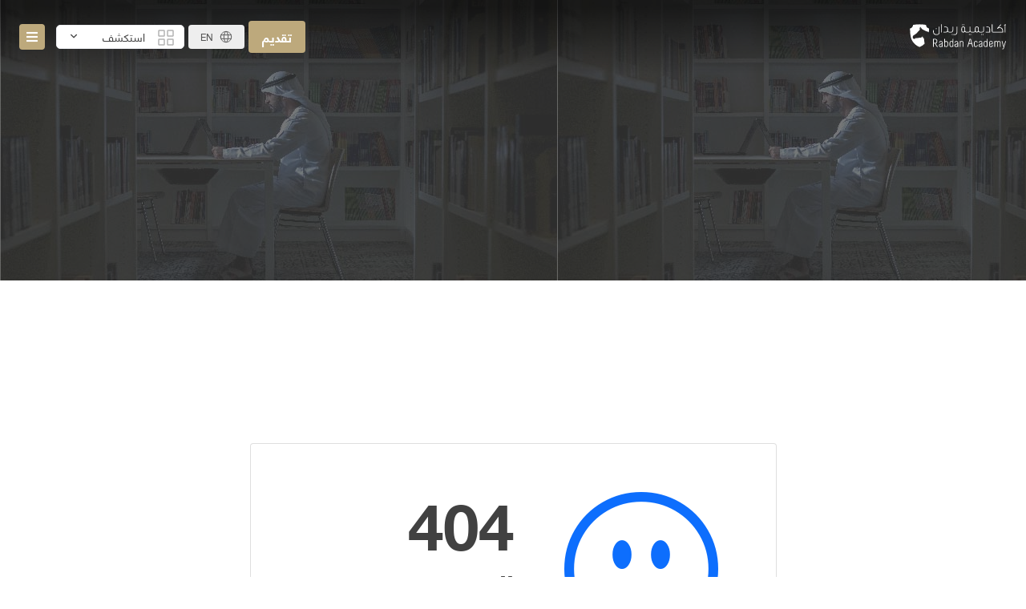

--- FILE ---
content_type: text/html; charset=utf-8
request_url: https://ra.ac.ae/ar/continuing-education/
body_size: 26499
content:

<!DOCTYPE html>
<html lang="ar" dir="rtl">

 
<head>
    <meta charset="utf-8" />
    <meta name="viewport" content="width=device-width, initial-scale=1.0" />
    <link rel="icon" type="image/x-icon" href="assets/img/favicon.png">
    <!--Blazor:{"type":"server","prerenderId":"dc6d0bba57df4c47bff26d0d5d753b0e","key":{"locationHash":"77D12F14A8105320B1AAED6AE7E689DA0EC4483270A645E84079EAA0FFDF550D:0","formattedComponentKey":""},"sequence":0,"descriptor":"CfDJ8CymVKpMrY1GlkdAbTeWqsJQhbgm7pE\u002BpllY\u002Bq94koBS9WtozKeblg3ofZ5XxgbZgl0Efvai759aFpoVD0BhSpBh4q8gHf6b2KU0jDv0m2ch5YkgnOJIoaWQdCpbilZY7l3TkQbxEkWSGrefp5rMMbxndoJErHRc1KzAGNtAEml/\u002Bt5x1uySQ5gtdvpJksLJ1Ek\u002BVbec4ff\u002B5iYEL3illuTtdszD3Qq5fnbng9lF5onfILOF1YIGrQ/sQvyk6t2QGrlCx//A\u002BXYQnwelM\u002BQZG5RHq0x\u002BvqEjL/\u002BYMblW933q9CTeKaiSWGhp9JmCmDDamgiWDwj6h8MimOAMs4X6lXjOfBn2d6tpbdSD134Kt17LkDLKBFTuoZ4VuPnD9qFB8eu6MyEel\u002BOdw1TJ2x\u002B5/XezGXIGIkBNMjntqLXJ88sazvdd2\u002BJ6a76j0SRTP5b8Sq5uwE7tB\u002BEINcrvBIvWsXtH8uRYXG9MRTprqr3n07vZJ5Kmad7uRcIkDy8hA8YKhbdvbiTqXOqZ2F\u002B72TzfwOarp7DN6VyPB\u002BhMgUfmhsGNvZZwARI62wX2gNRAyCyUECDRpGIvfeWEbbWI6TvXxG8="}--><!--Blazor:{"prerenderId":"dc6d0bba57df4c47bff26d0d5d753b0e"}-->
    <base href="/" />
    <link rel="stylesheet" href="/__bundles/Blazor.LeptonXTheme.Global.35DBA440B04E8319EC3EE7306A2D161F.css?_v=639040560278963444" />


    <!-- CSS here -->

    <link rel="stylesheet" href="https://cdnjs.cloudflare.com/ajax/libs/font-awesome/6.4.2/css/all.min.css">
    <link rel="stylesheet" href="https://cdnjs.cloudflare.com/ajax/libs/fancybox/3.5.7/jquery.fancybox.min.css">


    <link rel="stylesheet" href="/__bundles/MyGlobalBundle.FADD6E3D7E2340D5CC7E0BC06CE9774A.css?_v=639040560089574006" />

   
        <link rel="stylesheet" href="assets/css/bootstrap_ar.min.css">
        <link rel="stylesheet" href="assets/css/style_ar.css">

    <!-- Google tag (gtag.js) -->
    <script async src="https://www.googletagmanager.com/gtag/js?id=G-GXG400ZK36"></script>
    <script>window.dataLayer = window.dataLayer || []; function gtag() { dataLayer.push(arguments); } gtag('js', new Date()); gtag('config', 'G-GXG400ZK36');</script>
</head>

<body class="abp-application-layout rtl">
        <!--Blazor:{"type":"server","prerenderId":"92e2c3b456c44efcbe079e139f1f4e05","key":{"locationHash":"19F4C59AE3E4025371036F3022B0E0FD2560B69D2336EE66D0145800ED6E50CD:0","formattedComponentKey":""},"sequence":1,"descriptor":"CfDJ8CymVKpMrY1GlkdAbTeWqsJ7cxlV8iZJpRinLCC5OBfLFjDqeWAB\u002BNqolrvNSgaUriipJ2or/s9a7HrRuXNtgpUX42NTOxQ\u002B9C3RxEXG2m\u002BrktHUyWNCYYk6eGxqGCZqBf7jAQg1SjX5srgw8WKs2gJpioJN51Ji1H/S5HUysfeLTPLs6Tk\u002BFiUdP6jUSa1w3FJRZAljcPqiFfkNDq9tBritzq4W2p4qSmsAAhEpIVVRBNG7/wqkphfp5WXlEe6Av\u002B4XDMTjMqvAp5Tp662hLCxIHphpIboKVMJ6Z/YBhqPqvm\u002By//x0QU6PTBGEZ7UDc8oM2rW6gr1hShZWhFlrFv88rMRxCiIelKoVsehnOlXFF86KFO2oUuCpo6QAntxBaSOevN4EpC9nIho6NjI2Fd68qxb5T3W5u\u002Bi2MSynd8JolR\u002BXvdHpFf9FgfCCC5XBDeFIK\u002BSG3F0OYev6DGa3UKjxHw7ZxIeU4uP44NHk5\u002B6JAKhc9EoO3kslPNFapWFhQku3J7RdI\u002B5Qid1saqWPlw5TonYPHouXspXmboh65SEN"}--><div class="header-area transpaerent-header sticky-header"><div class="container-fluid"><div class="header-main-wrapper"><div class="row align-items-center"><div class="col-xl-8 col-lg-8 col-md-8 col-sm-8 col-8"><div class="header-left d-flex align-items-center"><div class="header-logo hl-no-sticky"><a href="/ar"><img src="assets/img/logo/rabdan-logo-wh.svg" alt="Rabdan Academy"></a></div>

                        <div class="header-logo hl-sticky"><a href="/ar"><img src="assets/img/logo/rabdan-logo.svg" alt="Rabdan Academy"></a></div>

                        <div class="main-menu ml-50"><div class="mm-container"><img src="assets/img/logo/rabdan-logo-wh.svg" alt="Rabdan Academy" class="menu-logo">
                                <div class="closemenu" onclick="hideMainMenu()"><i class="fa fa-times"></i></div>

                                <nav id="mobile-menu"><ul><li class="menu-item-has-children"><a href onclick="return false">&#x639;&#x646; &#x631;&#x628;&#x62F;&#x627;&#x646;</a>
                                            <ul class="sub-menu"><li><a onclick="hideMainMenu()" href="/ar/about-rabdan">&#x645;&#x646; &#x646;&#x62D;&#x646;</a></li>
                                                <li><a onclick="hideMainMenu()" href="/ar/about-rabdan/leadership-message">&#x631;&#x633;&#x627;&#x644;&#x629; &#x631;&#x626;&#x64A;&#x633; &#x627;&#x644;&#x623;&#x643;&#x627;&#x62F;&#x64A;&#x645;&#x64A;&#x629;</a></li>
                                                <li><a onclick="hideMainMenu()" href="/ar/about-rabdan/board-of-trustees">&#x645;&#x62C;&#x644;&#x633; &#x627;&#x644;&#x623;&#x645;&#x646;&#x627;&#x621;</a></li>
                                                <li><a onclick="hideMainMenu()" href="/ar/about-rabdan/leadership-team">&#x641;&#x631;&#x64A;&#x642; &#x627;&#x644;&#x642;&#x64A;&#x627;&#x62F;&#x629;</a></li>
                                                <li><a onclick="hideMainMenu()" href="/ar/about-rabdan/organizational-chart">&#x627;&#x644;&#x647;&#x64A;&#x643;&#x644; &#x627;&#x644;&#x62A;&#x646;&#x638;&#x64A;&#x645;&#x64A;</a></li>
                                                <li><a onclick="hideMainMenu()" href="/ar/about-rabdan/our-vision-2030">&#x631;&#x624;&#x64A;&#x62A;&#x646;&#x627; &#x644;&#x640; 2030</a></li>
                                                <li><a onclick="hideMainMenu()" href="/ar/about-rabdan/our-campuses">&#x645;&#x642;&#x631;&#x627;&#x62A; &#x627;&#x644;&#x623;&#x643;&#x627;&#x62F;&#x64A;&#x645;&#x64A;&#x629;</a></li>
                                                <li><a onclick="hideMainMenu()" href="/ar/about-rabdan/strategic-partners">&#x627;&#x644;&#x634;&#x631;&#x643;&#x627;&#x621; &#x627;&#x644;&#x627;&#x633;&#x62A;&#x631;&#x627;&#x62A;&#x64A;&#x62C;&#x64A;&#x648;&#x646;</a></li>
                                                <li><a onclick="hideMainMenu()" href="/ar/about-rabdan/strategic-projects">&#x627;&#x644;&#x645;&#x634;&#x627;&#x631;&#x64A;&#x639; &#x627;&#x644;&#x627;&#x633;&#x62A;&#x631;&#x627;&#x62A;&#x64A;&#x62C;&#x64A;&#x629;</a></li>
                                                <li><a onclick="hideMainMenu()" href="/ar/about-rabdan/living-in-abu-dhabi">&#x627;&#x644;&#x639;&#x64A;&#x634; &#x641;&#x64A; &#x623;&#x628;&#x648; &#x638;&#x628;&#x64A;</a></li>
                                                <li><a onclick="hideMainMenu()" href="/ar/about-rabdan/ethics-compliance">&#x627;&#x644;&#x627;&#x645;&#x62A;&#x62B;&#x627;&#x644; &#x648;&#x627;&#x644;&#x623;&#x62E;&#x644;&#x627;&#x642;&#x64A;&#x627;&#x62A;</a></li>
                                                <li><a onclick="hideMainMenu()" href="/ar/about-rabdan/faqs">&#x627;&#x644;&#x623;&#x633;&#x626;&#x644;&#x629; &#x627;&#x644;&#x634;&#x627;&#x626;&#x639;&#x629;</a></li></ul></li>
                                        <li class="menu-item-has-children"><a href onclick="return false">&#x627;&#x644;&#x634;&#x624;&#x648;&#x646; &#x627;&#x644;&#x623;&#x643;&#x627;&#x62F;&#x64A;&#x645;&#x64A;&#x629;</a>
                                            <ul class="sub-menu"><li><a onclick="hideMainMenu()" href="/ar/academics/deans-office">&#x645;&#x643;&#x62A;&#x628; &#x627;&#x644;&#x639;&#x645;&#x64A;&#x62F;</a></li>
                                                <li><a onclick="hideMainMenu()" href="/ar/academics/academic-calendar">&#x627;&#x644;&#x62A;&#x642;&#x648;&#x64A;&#x645; &#x627;&#x644;&#x623;&#x643;&#x627;&#x62F;&#x64A;&#x645;&#x64A;</a></li>
                                              
                                                <li class="menu-item-has-children"><a onclick="hideMainMenu()" href="/ar/academics/graduate-programs">&#x628;&#x631;&#x627;&#x645;&#x62C; &#x627;&#x644;&#x62F;&#x631;&#x627;&#x633;&#x627;&#x62A; &#x627;&#x644;&#x639;&#x644;&#x64A;&#x627;</a>
                                                    <ul class="sub-menu"><li><a onclick="hideMainMenu()" href="/ar/academics/program/intelligence-analysis">&#x627;&#x644;&#x62A;&#x62D;&#x644;&#x64A;&#x644; &#x627;&#x644;&#x627;&#x633;&#x62A;&#x62E;&#x628;&#x627;&#x631;&#x64A;</a></li><li><a onclick="hideMainMenu()" href="/ar/academics/program/policing-and-security-leadership">&#x627;&#x644;&#x642;&#x64A;&#x627;&#x62F;&#x629; &#x627;&#x644;&#x634;&#x631;&#x637;&#x64A;&#x629; &#x648;&#x627;&#x644;&#x623;&#x645;&#x646;&#x64A;&#x629;</a></li><li><a onclick="hideMainMenu()" href="/ar/academics/program/systems-engineering-specialising-in-defence">&#x647;&#x646;&#x62F;&#x633;&#x629; &#x627;&#x644;&#x646;&#x638;&#x645; &#x627;&#x644;&#x645;&#x62A;&#x62E;&#x635;&#x635;&#x629; &#x641;&#x64A; &#x627;&#x644;&#x62F;&#x641;&#x627;&#x639;</a></li></ul></li>
                                                <li class="menu-item-has-children"><a onclick="hideMainMenu()" href="/ar/academics/undergraduate-programs">&#x628;&#x631;&#x646;&#x627;&#x645;&#x62C; &#x627;&#x644;&#x62F;&#x631;&#x627;&#x633;&#x627;&#x62A; &#x627;&#x644;&#x62C;&#x627;&#x645;&#x639;&#x64A;&#x629;</a>
                                                    <ul class="sub-menu"><li><a onclick="hideMainMenu()" href="/ar/academics/program/business-continuity-management">&#x625;&#x62F;&#x627;&#x631;&#x629; &#x627;&#x633;&#x62A;&#x645;&#x631;&#x627;&#x631;&#x64A;&#x629; &#x627;&#x644;&#x623;&#x639;&#x645;&#x627;&#x644;</a></li><li><a onclick="hideMainMenu()" href="/ar/academics/program/crime-scene">&#x645;&#x633;&#x631;&#x62D; &#x627;&#x644;&#x62C;&#x631;&#x64A;&#x645;&#x629;</a></li><li><a onclick="hideMainMenu()" href="/ar/academics/program/defence-and-security">&#x627;&#x644;&#x62F;&#x641;&#x627;&#x639; &#x648;&#x627;&#x644;&#x623;&#x645;&#x646;</a></li><li><a onclick="hideMainMenu()" href="/ar/academics/program/homeland-security">&#x627;&#x644;&#x623;&#x645;&#x646; &#x627;&#x644;&#x648;&#x637;&#x646;&#x64A;</a></li><li><a onclick="hideMainMenu()" href="/ar/academics/program/integrated-emergency-management">&#x627;&#x644;&#x625;&#x62F;&#x627;&#x631;&#x629; &#x627;&#x644;&#x645;&#x62A;&#x643;&#x627;&#x645;&#x644;&#x629; &#x644;&#x644;&#x637;&#x648;&#x627;&#x631;&#x626;</a></li><li><a onclick="hideMainMenu()" href="/ar/academics/program/policing-and-security">&#x627;&#x644;&#x634;&#x631;&#x637;&#x629; &#x648;&#x627;&#x644;&#x623;&#x645;&#x646;</a></li></ul></li>
                                                <li class="menu-item-has-children"><a>&#x628;&#x631;&#x646;&#x627;&#x645;&#x62C; &#x627;&#x644;&#x62A;&#x639;&#x644;&#x64A;&#x645; &#x627;&#x644;&#x639;&#x627;&#x645; &#x648;&#x627;&#x644;&#x62A;&#x62D;&#x636;&#x64A;&#x631;&#x64A;</a>
                                                    <ul class="sub-menu"><li><a onclick="hideMainMenu()" href="/ar/academics/general-education-program">&#x628;&#x631;&#x646;&#x627;&#x645;&#x62C; &#x627;&#x644;&#x62A;&#x639;&#x644;&#x64A;&#x645; &#x627;&#x644;&#x639;&#x627;&#x645;</a></li>
                                                        <li><a onclick="hideMainMenu()" href="/ar/academics/foundation-program">&#x627;&#x644;&#x628;&#x631;&#x646;&#x627;&#x645;&#x62C; &#x627;&#x644;&#x62A;&#x62D;&#x636;&#x64A;&#x631;&#x64A;</a></li></ul></li>
                                                <li><a onclick="hideMainMenu()" href="/ar/academics/accreditation">&#x627;&#x644;&#x627;&#x639;&#x62A;&#x645;&#x627;&#x62F;</a></li></ul></li>
                                        <li class="menu-item-has-children"><a href onclick="return false">&#x627;&#x644;&#x642;&#x628;&#x648;&#x644;</a>
                                            <ul class="sub-menu"><li><a onclick="hideMainMenu()" href="/ar/admissions/graduate-admission">&#x627;&#x644;&#x642;&#x628;&#x648;&#x644; &#x644;&#x644;&#x62F;&#x631;&#x627;&#x633;&#x627;&#x62A; &#x627;&#x644;&#x639;&#x64F;&#x644;&#x64A;&#x627;</a></li>
                                                <li><a onclick="hideMainMenu()" href="/ar/admissions/undergraduate-admission">&#x627;&#x644;&#x642;&#x628;&#x648;&#x644; &#x644;&#x644;&#x62F;&#x631;&#x627;&#x633;&#x627;&#x62A; &#x627;&#x644;&#x62C;&#x627;&#x645;&#x639;&#x64A;&#x629;</a></li>
                                                <li><a onclick="hideMainMenu()" href="/ar/admissions/transfer-exchange">&#x627;&#x644;&#x646;&#x642;&#x644; &#x648;&#x627;&#x644;&#x62A;&#x628;&#x627;&#x62F;&#x644;</a></li>
                                                <li><a onclick="hideMainMenu()" href="/ar/admissions/international-students">&#x627;&#x644;&#x637;&#x644;&#x627;&#x628; &#x627;&#x644;&#x62F;&#x648;&#x644;&#x64A;&#x648;&#x646;</a></li>
                                                <li><a onclick="hideMainMenu()" href="/ar/admissions/fees-and-scholarships">&#x627;&#x644;&#x631;&#x633;&#x648;&#x645; &#x648;&#x627;&#x644;&#x645;&#x646;&#x62D;</a></li>
                                                <li><a onclick="hideMainMenu()" href="/ar/admissions/how-to-apply">&#x643;&#x64A;&#x641;&#x64A;&#x629; &#x627;&#x644;&#x62A;&#x642;&#x62F;&#x64A;&#x645;</a></li>
                                                <li><a onclick="hideMainMenu()" href="/ar/admissions/faqs">&#x627;&#x644;&#x623;&#x633;&#x626;&#x644;&#x629; &#x627;&#x644;&#x634;&#x627;&#x626;&#x639;&#x629; &#x62D;&#x648;&#x644; &#x627;&#x644;&#x642;&#x628;&#x648;&#x644;</a></li></ul></li>
                                        <li class="menu-item-has-children"><a href onclick="return false">&#x627;&#x644;&#x628;&#x62D;&#x648;&#x62B;</a>
                                            <ul class="sub-menu"><li><a onclick="hideMainMenu()" href="/ar/research">&#x627;&#x644;&#x628;&#x62D;&#x62B; &#x648;&#x627;&#x644;&#x627;&#x628;&#x62A;&#x643;&#x627;&#x631;</a></li></ul></li>
                                        <li class="menu-item-has-children"><a href onclick="return false">&#x627;&#x644;&#x634;&#x624;&#x648;&#x646; &#x627;&#x644;&#x645;&#x647;&#x646;&#x64A;&#x629;</a>
                                            <ul class="sub-menu"><li><a onclick="hideMainMenu()" href="/ar/vocational-education">&#x627;&#x644;&#x634;&#x624;&#x648;&#x646; &#x627;&#x644;&#x645;&#x647;&#x646;&#x64A;&#x629;</a></li>
                                                <li><a onclick="hideMainMenu()" href="/ar/vocational-education/centres-of-excellence">&#x645;&#x631;&#x627;&#x643;&#x632; &#x627;&#x644;&#x62A;&#x645;&#x64A;&#x632;</a></li></ul></li>
                                        <li class="menu-item-has-children"><a href onclick="return false">&#x627;&#x644;&#x62D;&#x64A;&#x627;&#x629; &#x641;&#x64A; &#x631;&#x628;&#x62F;&#x627;&#x646;</a>
                                            <ul class="sub-menu"><li><a onclick="hideMainMenu()" href="/ar/rabdan-life/student-activities">&#x623;&#x646;&#x634;&#x637;&#x629; &#x627;&#x644;&#x637;&#x644;&#x627;&#x628;</a></li>
                                                <li><a onclick="hideMainMenu()" href="/ar/rabdan-life/facilities">&#x627;&#x644;&#x645;&#x631;&#x627;&#x641;&#x642;</a></li>
                                                <li><a onclick="hideMainMenu()" href="/ar/rabdan-life/build-experience">&#x628;&#x646;&#x627;&#x621; &#x627;&#x644;&#x62E;&#x628;&#x631;&#x629;</a></li>
                                                <li><a onclick="hideMainMenu()" href="/ar/rabdan-life/accommodation">&#x627;&#x644;&#x633;&#x643;&#x646;</a></li>
                                                <li><a onclick="hideMainMenu()" href="/ar/rabdan-life/health-services">&#x627;&#x644;&#x62E;&#x62F;&#x645;&#x627;&#x62A; &#x627;&#x644;&#x635;&#x62D;&#x64A;&#x629;</a></li>
                                                <li><a onclick="hideMainMenu()" href="/ar/rabdan-life/elearning-and-it-services">&#x627;&#x644;&#x62A;&#x639;&#x644;&#x64A;&#x645; &#x627;&#x644;&#x625;&#x644;&#x643;&#x62A;&#x631;&#x648;&#x646;&#x64A; &#x648;&#x62E;&#x62F;&#x645;&#x627;&#x62A; &#x62A;&#x643;&#x646;&#x648;&#x644;&#x648;&#x62C;&#x64A;&#x627; &#x627;&#x644;&#x645;&#x639;&#x644;&#x648;&#x645;&#x627;&#x62A;</a></li>
                                                <li><a onclick="hideMainMenu()" href="/ar/rabdan-life/alumni">&#x628;&#x648;&#x627;&#x628;&#x629; &#x627;&#x644;&#x62E;&#x631;&#x64A;&#x62C;&#x64A;&#x646;</a></li>
                                                <li><a onclick="hideMainMenu()" href="/ar/rabdan-life/student-advising">&#x627;&#x644;&#x627;&#x633;&#x62A;&#x634;&#x627;&#x631;&#x627;&#x62A; &#x627;&#x644;&#x637;&#x644;&#x627;&#x628;&#x64A;&#x629;</a></li>
                                                <li><a onclick="hideMainMenu()" href="/ar/rabdan-life/student-council">&#x645;&#x62C;&#x644;&#x633; &#x627;&#x644;&#x637;&#x644;&#x628;&#x629;</a></li>
                                                <li><a onclick="hideMainMenu()" href="/ar/rabdan-life/volunteer-hours">&#x633;&#x627;&#x639;&#x627;&#x62A; &#x627;&#x644;&#x62A;&#x637;&#x648;&#x639;</a></li>
                                                <li><a onclick="hideMainMenu()" href="/ar/rabdan-life/student-orient-program">&#x627;&#x644;&#x628;&#x631;&#x646;&#x627;&#x645;&#x62C; &#x627;&#x644;&#x62A;&#x639;&#x631;&#x64A;&#x641;&#x64A; &#x644;&#x644;&#x637;&#x644;&#x627;&#x628; &#x627;&#x644;&#x62C;&#x62F;&#x62F;</a></li>
                                                <li><a onclick="hideMainMenu()" href="/ar/rabdan-life/student-exchange-program">&#x628;&#x631;&#x646;&#x627;&#x645;&#x62C; &#x627;&#x644;&#x62A;&#x628;&#x627;&#x62F;&#x644; &#x627;&#x644;&#x637;&#x644;&#x627;&#x628;&#x64A;</a></li></ul></li>
                                        <li class="menu-item-has-children"><a href onclick="return false">&#x627;&#x644;&#x625;&#x639;&#x644;&#x627;&#x645;</a>
                                            <ul class="sub-menu"><li><a onclick="hideMainMenu()" href="/ar/media/news">&#x627;&#x644;&#x623;&#x62E;&#x628;&#x627;&#x631;</a></li>
                                                <li><a onclick="hideMainMenu()" href="/ar/media/events">&#x627;&#x644;&#x641;&#x639;&#x627;&#x644;&#x64A;&#x627;&#x62A;</a></li>
                                                <li><a onclick="hideMainMenu()" href="/ar/media/distinguished-speakers">&#x623;&#x628;&#x631;&#x632; &#x627;&#x644;&#x645;&#x62A;&#x62D;&#x62F;&#x62B;&#x64A;&#x646;</a></li>
                                                <li><a onclick="hideMainMenu()" href="/ar/media/community-engagement">&#x627;&#x644;&#x645;&#x634;&#x627;&#x631;&#x643;&#x629; &#x627;&#x644;&#x645;&#x62C;&#x62A;&#x645;&#x639;&#x64A;&#x629;</a></li>
                                                <li><a onclick="hideMainMenu()" href="/ar/media/gallery">&#x627;&#x644;&#x645;&#x639;&#x631;&#x636;</a></li></ul></li></ul></nav></div>

                            <div class="menu-footer-widget uf-w4 mb-40"><div class="footer-widget-head mb-35"><h4 class="footer-widget-title">Find Us</h4></div>
                                <div class="university-footer-widget-body"><div class="university-footer-subscribe"><a href="mailto:info@ra.ac.ae"><div class="d-flex align-items-center mb-2"><i class="fa fa-envelope me-2"></i><p class="mb-0">info@ra.ac.ae</p></div></a>
                                        <a href="tel:+97125999111"><div class="d-flex align-items-center mb-2"><i class="fa fa-phone-alt me-2"></i><p class="mb-0">+971 2 5999 111</p></div></a>
                                        <a href="https://goo.gl/maps/QEEGNi8bXt7kPxMDA" target="_blank"><div class="d-flex align-items-center mb-3"><i class="fa fa-map-marker-alt me-2"></i><p class="mb-0">Abu Dhabi, Al Dhafeer street</p></div></a></div></div></div>

                            <div class="menu-footer-icon"><ul><li><a href="https://www.facebook.com/rabdanacademy/" target="_blank"><i class="fab fa-facebook-f"></i></a></li>
                                    <li><a href="https://twitter.com/RabdanAcademy" target="_blank"><i class="fab fa-x-twitter"></i></a></li>
                                    <li><a href="https://www.youtube.com/@rabdanacademy7982" target="_blank"><i class="fab fa-youtube"></i></a></li>
                                    <li><a href="https://www.instagram.com/rabdanacademy/" target="_blank"><i class="fab fa-instagram"></i></a></li>
                                    <li><a href="https://www.linkedin.com/school/rabdan-academy/" target="_blank"><i class="fab fa-linkedin"></i></a></li></ul></div></div></div></div>
                <div class="col-xl-4 col-lg-4 col-md-4 col-sm-4 col-4"><div class="header-right d-flex align-items-center justify-content-end"><div class="header-btn"><div class="category-menu d-xxl-block order-3"><div class="Category-click"><figure class="cattext" onclick="showExlporeMenu()"><svg width="24" height="24" stroke-width="1.5" viewBox="0 0 24 24" fill="none" xmlns="http://www.w3.org/2000/svg"><path d="M14 20.4V14.6C14 14.2686 14.2686 14 14.6 14H20.4C20.7314 14 21 14.2686 21 14.6V20.4C21 20.7314 20.7314 21 20.4 21H14.6C14.2686 21 14 20.7314 14 20.4Z" stroke="currentColor" stroke-width="1.5"></path>
                                            <path d="M3 20.4V14.6C3 14.2686 3.26863 14 3.6 14H9.4C9.73137 14 10 14.2686 10 14.6V20.4C10 20.7314 9.73137 21 9.4 21H3.6C3.26863 21 3 20.7314 3 20.4Z" stroke="currentColor" stroke-width="1.5"></path>
                                            <path d="M14 9.4V3.6C14 3.26863 14.2686 3 14.6 3H20.4C20.7314 3 21 3.26863 21 3.6V9.4C21 9.73137 20.7314 10 20.4 10H14.6C14.2686 10 14 9.73137 14 9.4Z" stroke="currentColor" stroke-width="1.5"></path>
                                            <path d="M3 9.4V3.6C3 3.26863 3.26863 3 3.6 3H9.4C9.73137 3 10 3.26863 10 3.6V9.4C10 9.73137 9.73137 10 9.4 10H3.6C3.26863 10 3 9.73137 3 9.4Z" stroke="currentColor" stroke-width="1.5"></path></svg>
                                        <span class="text">&#x627;&#x633;&#x62A;&#x643;&#x634;&#x641;</span></figure>
                                    <div class="dropdown-category"><nav><ul><li><a href="/ar/contact-us"><div class="exlore-items-icon"><svg width="24" height="24" stroke-width="1.5" viewBox="0 0 24 24" fill="none" xmlns="http://www.w3.org/2000/svg"><path d="M20 11C20 6.58172 16.4183 3 12 3C7.58172 3 4 6.58172 4 11" stroke="currentColor" stroke-linecap="round" stroke-linejoin="round"></path>
                                                                <path d="M2 15.4384V13.5616C2 12.6438 2.62459 11.8439 3.51493 11.6213L5.25448 11.1864C5.63317 11.0917 6 11.3781 6 11.7685V17.2315C6 17.6219 5.63317 17.9083 5.25448 17.8136L3.51493 17.3787C2.62459 17.1561 2 16.3562 2 15.4384Z" stroke="currentColor" stroke-width="1.5"></path>
                                                                <path d="M22 15.4384V13.5616C22 12.6438 21.3754 11.8439 20.4851 11.6213L18.7455 11.1864C18.3668 11.0917 18 11.3781 18 11.7685V17.2315C18 17.6219 18.3668 17.9083 18.7455 17.8136L20.4851 17.3787C21.3754 17.1561 22 16.3562 22 15.4384Z" stroke="currentColor" stroke-width="1.5"></path>
                                                                <path d="M20 18V18.5C20 19.6046 19.1046 20.5 18 20.5H14.5" stroke="currentColor" stroke-width="1.5"></path>
                                                                <path d="M13.5 22H10.5C9.67157 22 9 21.3284 9 20.5C9 19.6716 9.67157 19 10.5 19H13.5C14.3284 19 15 19.6716 15 20.5C15 21.3284 14.3284 22 13.5 22Z" stroke="currentColor" stroke-width="1.5"></path></svg></div>

                                                        <span>&#x62A;&#x648;&#x627;&#x635;&#x644; &#x645;&#x639;&#x646;&#x627;</span></a></li>
                                                <li class="item-has-children"><a href><div class="exlore-items-icon"><svg width="24" height="24" stroke-width="1.5" viewBox="0 0 24 24" fill="none" xmlns="http://www.w3.org/2000/svg"><path d="M22 12C22 6.47715 17.5228 2 12 2C6.47715 2 2 6.47715 2 12C2 17.5228 6.47715 22 12 22" stroke="currentColor" stroke-linecap="round" stroke-linejoin="round"></path>
                                                                <path d="M13 2.04932C13 2.04932 16 5.99994 16 11.9999" stroke="currentColor" stroke-linecap="round" stroke-linejoin="round"></path>
                                                                <path d="M11 21.9506C11 21.9506 8 17.9999 8 11.9999C8 5.99994 11 2.04932 11 2.04932" stroke="currentColor" stroke-linecap="round" stroke-linejoin="round"></path>
                                                                <path d="M2.62964 15.5H12" stroke="currentColor" stroke-linecap="round" stroke-linejoin="round"></path>
                                                                <path d="M2.62964 8.5H21.3704" stroke="currentColor" stroke-linecap="round" stroke-linejoin="round"></path>
                                                                <path fill-rule="evenodd" clip-rule="evenodd" d="M21.8789 17.9174C22.3727 18.2211 22.3423 18.9604 21.8337 19.0181L19.2671 19.309L18.1159 21.6213C17.8878 22.0795 17.1827 21.8552 17.0661 21.2873L15.8108 15.1713C15.7123 14.6913 16.1437 14.3892 16.561 14.646L21.8789 17.9174Z" stroke="currentColor"></path></svg></div>
                                                        <span>&#x62E;&#x62F;&#x645;&#x627;&#x62A;&#x646;&#x627; &#x627;&#x644;&#x627;&#x644;&#x643;&#x62A;&#x631;&#x648;&#x646;&#x64A;&#x629;</span></a>
                                                    <ul class="category-submenu"><li><a href="https://esm.gov.ae/" target="_blank">&#x645;&#x646;&#x635;&#x629; &#x627;&#x644;&#x62E;&#x62F;&#x645;&#x627;&#x62A;</a></li><li><a href="https://eservices.ra.ac.ae/ESS/" target="_blank">&#x627;&#x644;&#x62E;&#x62F;&#x645;&#x629; &#x627;&#x644;&#x630;&#x627;&#x62A;&#x64A;&#x629; - &#x645;&#x648;&#x638;&#x641;</a></li><li><a href="https://eservices.ra.ac.ae/SSS" target="_blank">&#x627;&#x644;&#x62E;&#x62F;&#x645;&#x629; &#x627;&#x644;&#x630;&#x627;&#x62A;&#x64A;&#x629; - &#x637;&#x644;&#x627;&#x628;</a></li><li><a href="https://lms.ra.ac.ae/login/index.php" target="_blank">&#x645;&#x648;&#x62F;&#x644;</a></li><li><a href="https://erp.ra.ac.ae/erp/login.aspx?q=sEpvLq1tnXaWU74YiLZqWw==" target="_blank">ERP</a></li><li><a href="https://eservices.ra.ac.ae/alumni/" target="_blank">&#x628;&#x648;&#x627;&#x628;&#x629; &#x634;&#x624;&#x648;&#x646; &#x627;&#x644;&#x62E;&#x631;&#x64A;&#x62C;&#x64A;&#x646;</a></li><li><a href="https://passwordreset.microsoftonline.com" target="_blank">&#x62A;&#x63A;&#x64A;&#x64A;&#x631; &#x631;&#x645;&#x632; &#x627;&#x644;&#x645;&#x631;&#x648;&#x631;</a></li><li><a href="https://passwordreset.microsoftonline.com" target="_blank">&#x641;&#x62A;&#x62D; &#x627;&#x644;&#x62D;&#x633;&#x627;&#x628;</a></li><li><a href="https://outlook.office.com/mail/" target="_blank">&#x627;&#x644;&#x628;&#x631;&#x64A;&#x62F; &#x627;&#x644;&#x625;&#x644;&#x643;&#x62A;&#x631;&#x648;&#x646;&#x64A;</a></li></ul></li>
                                                <li class="item-has-children"><a href><div class="exlore-items-icon"><svg width="24" height="24" stroke-width="1.5" viewBox="0 0 24 24" fill="none" xmlns="http://www.w3.org/2000/svg"><path d="M7 9.01L7.01 8.99889" stroke="currentColor" stroke-linecap="round" stroke-linejoin="round"></path>
                                                                <path d="M11 9.01L11.01 8.99889" stroke="currentColor" stroke-linecap="round" stroke-linejoin="round"></path>
                                                                <path d="M7 13.01L7.01 12.9989" stroke="currentColor" stroke-linecap="round" stroke-linejoin="round"></path>
                                                                <path d="M11 13.01L11.01 12.9989" stroke="currentColor" stroke-linecap="round" stroke-linejoin="round"></path>
                                                                <path d="M7 17.01L7.01 16.9989" stroke="currentColor" stroke-linecap="round" stroke-linejoin="round"></path>
                                                                <path d="M11 17.01L11.01 16.9989" stroke="currentColor" stroke-linecap="round" stroke-linejoin="round"></path>
                                                                <path d="M15 21H3.6C3.26863 21 3 20.7314 3 20.4V5.6C3 5.26863 3.26863 5 3.6 5H9V3.6C9 3.26863 9.26863 3 9.6 3H14.4C14.7314 3 15 3.26863 15 3.6V9M15 21H20.4C20.7314 21 21 20.7314 21 20.4V9.6C21 9.26863 20.7314 9 20.4 9H15M15 21V17M15 9V13M15 13H17M15 13V17M15 17H17" stroke="currentColor" stroke-linecap="round" stroke-linejoin="round"></path></svg></div>
                                                        <span>&#x627;&#x644;&#x643;&#x644;&#x64A;&#x651;&#x627;&#x62A;</span></a>
                                                    <ul class="category-submenu"><li><a href="/ar/faculty/intelligence-analysis">&#x627;&#x644;&#x62A;&#x62D;&#x644;&#x64A;&#x644; &#x627;&#x644;&#x627;&#x633;&#x62A;&#x62E;&#x628;&#x627;&#x631;&#x64A;</a></li><li><a href="/ar/faculty/policing-and-security-leadership">&#x627;&#x644;&#x642;&#x64A;&#x627;&#x62F;&#x629; &#x627;&#x644;&#x634;&#x631;&#x637;&#x64A;&#x629; &#x648;&#x627;&#x644;&#x623;&#x645;&#x646;&#x64A;&#x629;</a></li><li><a href="/ar/faculty/systems-engineering-specialising-in-defence">&#x647;&#x646;&#x62F;&#x633;&#x629; &#x627;&#x644;&#x646;&#x638;&#x645; &#x627;&#x644;&#x645;&#x62A;&#x62E;&#x635;&#x635;&#x629; &#x641;&#x64A; &#x627;&#x644;&#x62F;&#x641;&#x627;&#x639;</a></li><li><a href="/ar/faculty/business-continuity-management">&#x625;&#x62F;&#x627;&#x631;&#x629; &#x627;&#x633;&#x62A;&#x645;&#x631;&#x627;&#x631;&#x64A;&#x629; &#x627;&#x644;&#x623;&#x639;&#x645;&#x627;&#x644;</a></li><li><a href="/ar/faculty/crime-scene">&#x645;&#x633;&#x631;&#x62D; &#x627;&#x644;&#x62C;&#x631;&#x64A;&#x645;&#x629;</a></li><li><a href="/ar/faculty/defence-and-security">&#x627;&#x644;&#x62F;&#x641;&#x627;&#x639; &#x648;&#x627;&#x644;&#x623;&#x645;&#x646;</a></li><li><a href="/ar/faculty/homeland-security">&#x627;&#x644;&#x623;&#x645;&#x646; &#x627;&#x644;&#x648;&#x637;&#x646;&#x64A;</a></li><li><a href="/ar/faculty/integrated-emergency-management">&#x627;&#x644;&#x625;&#x62F;&#x627;&#x631;&#x629; &#x627;&#x644;&#x645;&#x62A;&#x643;&#x627;&#x645;&#x644;&#x629; &#x644;&#x644;&#x637;&#x648;&#x627;&#x631;&#x626;</a></li><li><a href="/ar/faculty/policing-and-security">&#x627;&#x644;&#x634;&#x631;&#x637;&#x629; &#x648;&#x627;&#x644;&#x623;&#x645;&#x646;</a></li></ul></li>
                                                <li class="item-has-children"><a><div class="exlore-items-icon"><svg width="24" height="24" stroke-width="1.5" viewBox="0 0 24 24" fill="none" xmlns="http://www.w3.org/2000/svg"><path d="M7 9.01L7.01 8.99889" stroke="currentColor" stroke-linecap="round" stroke-linejoin="round"></path>
                                                                <path d="M11 9.01L11.01 8.99889" stroke="currentColor" stroke-linecap="round" stroke-linejoin="round"></path>
                                                                <path d="M7 13.01L7.01 12.9989" stroke="currentColor" stroke-linecap="round" stroke-linejoin="round"></path>
                                                                <path d="M11 13.01L11.01 12.9989" stroke="currentColor" stroke-linecap="round" stroke-linejoin="round"></path>
                                                                <path d="M7 17.01L7.01 16.9989" stroke="currentColor" stroke-linecap="round" stroke-linejoin="round"></path>
                                                                <path d="M11 17.01L11.01 16.9989" stroke="currentColor" stroke-linecap="round" stroke-linejoin="round"></path>
                                                                <path d="M15 21H3.6C3.26863 21 3 20.7314 3 20.4V5.6C3 5.26863 3.26863 5 3.6 5H9V3.6C9 3.26863 9.26863 3 9.6 3H14.4C14.7314 3 15 3.26863 15 3.6V9M15 21H20.4C20.7314 21 21 20.7314 21 20.4V9.6C21 9.26863 20.7314 9 20.4 9H15M15 21V17M15 9V13M15 13H17M15 13V17M15 17H17" stroke="currentColor" stroke-linecap="round" stroke-linejoin="round"></path></svg></div>
                                                        <span>&#x627;&#x644;&#x641;&#x631;&#x64A;&#x642; &#x627;&#x644;&#x628;&#x62D;&#x62B;&#x64A;</span></a>
                                                    <ul class="category-submenu"><li><a href="/ar/research-team/defence-security">&#x627;&#x644;&#x62F;&#x641;&#x627;&#x639; &#x648;&#x627;&#x644;&#x623;&#x645;&#x646;</a></li><li><a href="/ar/research-team/integrated-emergency-management">&#x627;&#x644;&#x625;&#x62F;&#x627;&#x631;&#x629; &#x627;&#x644;&#x645;&#x62A;&#x643;&#x627;&#x645;&#x644;&#x629; &#x644;&#x644;&#x637;&#x648;&#x627;&#x631;&#x626;</a></li><li><a href="/ar/research-team/homeland-security">&#x627;&#x644;&#x623;&#x645;&#x646; &#x627;&#x644;&#x648;&#x637;&#x646;&#x64A;</a></li><li><a href="/ar/research-team/intelligence-security">&#x627;&#x644;&#x627;&#x633;&#x62A;&#x62E;&#x628;&#x627;&#x631;&#x627;&#x62A; &#x648;&#x627;&#x644;&#x623;&#x645;&#x646;</a></li><li><a href="/ar/research-team/policing-security">&#x627;&#x644;&#x634;&#x631;&#x637;&#x629; &#x648;&#x627;&#x644;&#x623;&#x645;&#x646;</a></li><li><a href="/ar/research-team/systems-engineering">&#x647;&#x646;&#x62F;&#x633;&#x629; &#x627;&#x644;&#x646;&#x638;&#x645;</a></li><li><a href="/ar/research-team/general-education">&#x627;&#x644;&#x62A;&#x639;&#x644;&#x64A;&#x645; &#x627;&#x644;&#x639;&#x627;&#x645;</a></li></ul></li>
                                                <li><a href="https://elibrary.ra.ac.ae/" target="_blank"><div class="exlore-items-icon"><svg width="24" height="24" stroke-width="1.5" viewBox="0 0 24 24" fill="none" xmlns="http://www.w3.org/2000/svg"><path d="M3 9.5L12 4L21 9.5" stroke="currentColor" stroke-linecap="round" stroke-linejoin="round"></path>
                                                                <path d="M5 20H19" stroke="currentColor" stroke-linecap="round" stroke-linejoin="round"></path>
                                                                <path d="M10 9L14 9" stroke="currentColor" stroke-linecap="round" stroke-linejoin="round"></path>
                                                                <path d="M6 17L6 12" stroke="currentColor" stroke-linecap="round" stroke-linejoin="round"></path>
                                                                <path d="M10 17L10 12" stroke="currentColor" stroke-linecap="round" stroke-linejoin="round"></path>
                                                                <path d="M14 17L14 12" stroke="currentColor" stroke-linecap="round" stroke-linejoin="round"></path>
                                                                <path d="M18 17L18 12" stroke="currentColor" stroke-linecap="round" stroke-linejoin="round"></path></svg></div>
                                                        <span>&#x627;&#x644;&#x645;&#x643;&#x62A;&#x628;&#x629;</span></a></li>
                                                <li><a href="/ar/useful-links"><div class="exlore-items-icon"><svg width="24" height="24" stroke-width="1.5" viewBox="0 0 24 24" fill="none" xmlns="http://www.w3.org/2000/svg"><path d="M12 13V22M12 22L15.5 18.5M12 22L8.5 18.5" stroke="currentColor" stroke-linecap="round" stroke-linejoin="round"></path>
                                                                <path d="M20 17.6073C21.4937 17.0221 23 15.6889 23 13C23 9 19.6667 8 18 8C18 6 18 2 12 2C6 2 6 6 6 8C4.33333 8 1 9 1 13C1 15.6889 2.50628 17.0221 4 17.6073" stroke="currentColor" stroke-linecap="round" stroke-linejoin="round"></path></svg></div>
                                                        <span>&#x631;&#x648;&#x627;&#x628;&#x637; &#x645;&#x641;&#x64A;&#x62F;&#x629;</span></a></li>
                                                <li><a href="/ar/work-with-us"><div class="exlore-items-icon"><svg width="24" height="24" stroke-width="1.5" viewBox="0 0 24 24" fill="none" xmlns="http://www.w3.org/2000/svg"><path d="M8 7H4C2.89543 7 2 7.89543 2 9V19C2 20.1046 2.89543 21 4 21H20C21.1046 21 22 20.1046 22 19V9C22 7.89543 21.1046 7 20 7H16M8 7V3.6C8 3.26863 8.26863 3 8.6 3H15.4C15.7314 3 16 3.26863 16 3.6V7M8 7H16" stroke="currentColor" stroke-width="1.5"></path></svg></div>
                                                        <span>&#x627;&#x639;&#x645;&#x644; &#x645;&#x639;&#x646;&#x627;</span></a></li>
                                                <li><a href="/ar/rabdan-life/alumni"><div class="exlore-items-icon"><svg width="24" height="24" stroke-width="1.5" viewBox="0 0 24 24" fill="none" xmlns="http://www.w3.org/2000/svg"><path d="M2 20V19C2 15.134 5.13401 12 9 12V12" stroke="currentColor" stroke-linecap="round" stroke-linejoin="round"></path>
                                                                <path d="M15.8038 12.3135C16.4456 11.6088 17.5544 11.6088 18.1962 12.3135V12.3135C18.5206 12.6697 18.9868 12.8628 19.468 12.8403V12.8403C20.4201 12.7958 21.2042 13.5799 21.1597 14.532V14.532C21.1372 15.0132 21.3303 15.4794 21.6865 15.8038V15.8038C22.3912 16.4456 22.3912 17.5544 21.6865 18.1962V18.1962C21.3303 18.5206 21.1372 18.9868 21.1597 19.468V19.468C21.2042 20.4201 20.4201 21.2042 19.468 21.1597V21.1597C18.9868 21.1372 18.5206 21.3303 18.1962 21.6865V21.6865C17.5544 22.3912 16.4456 22.3912 15.8038 21.6865V21.6865C15.4794 21.3303 15.0132 21.1372 14.532 21.1597V21.1597C13.5799 21.2042 12.7958 20.4201 12.8403 19.468V19.468C12.8628 18.9868 12.6697 18.5206 12.3135 18.1962V18.1962C11.6088 17.5544 11.6088 16.4456 12.3135 15.8038V15.8038C12.6697 15.4794 12.8628 15.0132 12.8403 14.532V14.532C12.7958 13.5799 13.5799 12.7958 14.532 12.8403V12.8403C15.0132 12.8628 15.4794 12.6697 15.8038 12.3135V12.3135Z" stroke="currentColor" stroke-width="1.5"></path>
                                                                <path d="M15.3636 17L16.4546 18.0909L18.6364 15.9091" stroke="currentColor" stroke-linecap="round" stroke-linejoin="round"></path>
                                                                <path d="M9 12C11.2091 12 13 10.2091 13 8C13 5.79086 11.2091 4 9 4C6.79086 4 5 5.79086 5 8C5 10.2091 6.79086 12 9 12Z" stroke="currentColor" stroke-linecap="round" stroke-linejoin="round"></path></svg></div>
                                                        <span>&#x628;&#x648;&#x627;&#x628;&#x629; &#x627;&#x644;&#x62E;&#x631;&#x64A;&#x62C;&#x64A;&#x646;</span></a></li></ul></nav></div></div></div>


                            <a class="edu-four-btn d-none d-xl-block px-3 mr-5" href="https://admission.ra.ac.ae/admission/" target="_blank">&#x62A;&#x642;&#x62F;&#x64A;&#x645;</a>
                            <div class="menu-bar mr-5 mr-lg-20 order-2"><a class="side-toggle header-2 login-btn lang-btn border-0"><svg width="16" height="16" stroke-width="1.5" viewBox="0 0 24 24" fill="none" xmlns="http://www.w3.org/2000/svg" class="text-grey me-2"><path d="M2 12C2 17.5228 6.47715 22 12 22C17.5228 22 22 17.5228 22 12C22 6.47715 17.5228 2 12 2C6.47715 2 2 6.47715 2 12Z" stroke="currentColor" stroke-linecap="round" stroke-linejoin="round"></path>
                                        <path d="M13 2.04932C13 2.04932 16 5.99994 16 11.9999C16 17.9999 13 21.9506 13 21.9506" stroke="currentColor" stroke-linecap="round" stroke-linejoin="round"></path>
                                        <path d="M11 21.9506C11 21.9506 8 17.9999 8 11.9999C8 5.99994 11 2.04932 11 2.04932" stroke="currentColor" stroke-linecap="round" stroke-linejoin="round"></path>
                                        <path d="M2.62964 15.5H21.3704" stroke="currentColor" stroke-linecap="round" stroke-linejoin="round"></path>
                                        <path d="M2.62964 8.5H21.3704" stroke="currentColor" stroke-linecap="round" stroke-linejoin="round"></path></svg><label>EN</label></a></div>
                            <div class="menu-bar edu-four-btn mr-0 mr-lg-0 mainmenu-btn order-4" onclick="showMainMenu()"><a class="side-toggle header-2 border-0"><i class="fa fa-bars"></i></a></div></div></div></div></div></div></div></div>
<main><div class="hero-arera course-item-height" style="background-image: url(rabdanassets/host/PageInformationImages/aff5cfd7f04a63a2a77f3a0d9bc69589.jpg)"><div class="container"><div class="row"><div class="col-xl-12"><div class="hero-course-1-text"><h2></h2></div>
                    <div class="course-title-breadcrumb"></div></div></div></div></div>
    <div class="container"><div class="row"><div class="col-lg-10 col-md-11 mx-auto"><div class="d-flex flex-column justify-content-center min-vh-100 align-items-center"><div class="card"><div class="card-body p-lg-5"><div class="row"><div class="col-auto d-flex align-items-center"><i class="bi bi-emoji-frown text-primary mb-3 mb-md-0 mx-3 mx-md-4" style="font-size: 12em;"></i></div>
                                <div class="col ps-2 ps-lg-4"><div class="status-content"><h1 class="fw-bolder display-1 text-brand">404</h1>
                                        <h2 class="mb-0">&#x627;&#x644;&#x635;&#x641;&#x62D;&#x629; &#x63A;&#x64A;&#x631; &#x645;&#x648;&#x62C;&#x648;&#x62F;&#x629;</h2>
                                        <h5 class="text-muted">&#x639;&#x630;&#x631;&#x627; &#x60C; &#x644;&#x627; &#x64A;&#x648;&#x62C;&#x62F; &#x634;&#x64A;&#x621; &#x641;&#x64A; &#x647;&#x630;&#x627; &#x627;&#x644;&#x639;&#x646;&#x648;&#x627;&#x646;.</h5><a href="/" class="btn btn-primary">&#x627;&#x630;&#x647;&#x628; &#x627;&#x644;&#x649; &#x627;&#x644;&#x635;&#x641;&#x62D;&#x629; &#x627;&#x644;&#x631;&#x626;&#x64A;&#x633;&#x64A;&#x629;</a></div></div></div></div></div></div></div></div></div></main>
<footer><div class="university-footer-area pt-100 pb-60"><img src="assets/img/symbol2.svg" alt="Rabdan Academy" class="symbol-absolute">
    <div class="footer"><div class="container"><div class="footer-main"><div class="row"><div class="col-xxl-3 col-xl-3 col-lg-3 col-md-6 col-sm-6"><div class="university-footer-widget mb-40"><div class="footer-widget-head"><div class="footer-logo mb-30"><a><img src="assets/img/logo/rabdan-logo.svg" alt="Rabdan Academy"></a></div></div>
                            <div class="university-footer-widget-body"><p class="mb-30">&#x62A;&#x623;&#x633;&#x633;&#x62A; &#x623;&#x643;&#x627;&#x62F;&#x64A;&#x645;&#x64A;&#x629; &#x631;&#x628;&#x62F;&#x627;&#x646; &#x631;&#x633;&#x645;&#x64A;&#x64B;&#x627; &#x628;&#x645;&#x648;&#x62C;&#x628; &#x627;&#x644;&#x642;&#x627;&#x646;&#x648;&#x646; &#x631;&#x642;&#x645; 7 &#x644;&#x639;&#x627;&#x645; 2013 &#x60C; &#x627;&#x644;&#x635;&#x627;&#x62F;&#x631; &#x639;&#x646; &#x627;&#x644;&#x645;&#x63A;&#x641;&#x648;&#x631; &#x644;&#x647; &#x635;&#x627;&#x62D;&#x628; &#x627;&#x644;&#x633;&#x645;&#x648; &#x627;&#x644;&#x634;&#x64A;&#x62E; &#x62E;&#x644;&#x64A;&#x641;&#x629; &#x628;&#x646; &#x632;&#x627;&#x64A;&#x62F; &#x622;&#x644; &#x646;&#x647;&#x64A;&#x627;&#x646;.</p>

                                <div class="university-footer-icon"><ul><li><a href="https://www.facebook.com/rabdanacademy/" target="_blank"><i class="fab fa-facebook-f"></i></a></li>
                                        <li><a href="https://twitter.com/RabdanAcademy" target="_blank"><i class="fab fa-x-twitter"></i></a></li>
                                        <li><a href="https://www.youtube.com/@rabdanacademy7982" target="_blank"><i class="fab fa-youtube"></i></a></li>
                                        <li><a href="https://www.instagram.com/rabdanacademy/" target="_blank"><i class="fab fa-instagram"></i></a></li>
                                        <li><a href="https://www.linkedin.com/school/rabdan-academy/" target="_blank"><i class="fab fa-linkedin"></i></a></li></ul></div></div></div></div>
                    <div class="col-xxl-3 col-xl-3 col-lg-3 col-md-6 col-sm-6"><div class="university-footer-widget uf-w2 mb-40"><div class="university-footer-widget-head mb-35"><h4 class="university-footer-widget-title">&#x627;&#x644;&#x623;&#x643;&#x627;&#x62F;&#x64A;&#x645;&#x64A;&#x629;</h4></div>
                            <div class="university-footer-widget-body"><div class="university-footer-link"><ul><li><a href="/ar/contact-us">&#x627;&#x62A;&#x635;&#x644; &#x628;&#x646;&#x627;</a></li>
                                        <li><a href="https://eservices.ra.ac.ae/ESS/" target="_blank">&#x627;&#x644;&#x62E;&#x62F;&#x645;&#x627;&#x62A; &#x627;&#x644;&#x625;&#x644;&#x643;&#x62A;&#x631;&#x648;&#x646;&#x64A;&#x629;</a></li>
                                        <li><a href="https://elibrary.ra.ac.ae/" target="_blank">&#x627;&#x644;&#x645;&#x643;&#x62A;&#x628;&#x629;</a></li>
                                        <li><a href="/ar/useful-links">&#x631;&#x648;&#x627;&#x628;&#x637; </a></li>
                                        <li><a href="/ar/work-with-us">&#x627;&#x644;&#x62A;&#x648;&#x638;&#x64A;&#x641;</a></li></ul></div></div></div></div>
                    <div class="col-xxl-3 col-xl-3 col-lg-3 col-md-6 col-sm-6"><div class="university-footer-widget uf-w3 mb-40"><div class="university-footer-widget-head mb-35"><h4 class="university-footer-widget-title">&#x627;&#x639;&#x631;&#x641; &#x623;&#x643;&#x62B;&#x631;</h4></div>
                            <div class="university-footer-widget-body"><div class="university-footer-link"><ul><li><a href="/ar/rabdan-life/alumni">&#x628;&#x648;&#x627;&#x628;&#x629; &#x627;&#x644;&#x62E;&#x631;&#x64A;&#x62C;&#x648;&#x646;</a></li>
                                        <li><a href="/ar/about-rabdan">&#x639;&#x646; &#x627;&#x644;&#x623;&#x643;&#x627;&#x62F;&#x64A;&#x645;&#x64A;&#x629;</a></li>
                                        <li><a href="/ar/admissions/faqs">&#x627;&#x644;&#x642;&#x628;&#x648;&#x644;</a></li>
                                        <li><a href="/ar/rabdan-life/facilities">&#x645;&#x631;&#x627;&#x641;&#x642; &#x627;&#x644;&#x623;&#x643;&#x627;&#x62F;&#x64A;&#x645;&#x64A;&#x629;</a></li>
                                        <li><a href="/ar/media/gallery">&#x627;&#x644;&#x645;&#x639;&#x631;&#x636;</a></li></ul></div></div></div></div>
                    <div class="col-xxl-3 col-xl-3 col-lg-3 col-md-6 col-sm-6"><div class="university-footer-widget uf-w4 mb-40"><div class="footer-widget-head mb-35"><h4 class="footer-widget-title">&#x627;&#x628;&#x62D;&#x62B; &#x639;&#x646;&#x627;</h4></div>
                            <div class="university-footer-widget-body"><div class="university-footer-subscribe"><a target="_blank" href="mailto:info@ra.ac.ae"><div class="d-flex align-items-center mb-2"><i class="fa fa-envelope me-2"></i><p class="mb-0">info@ra.ac.ae</p></div></a>
                                    <a target="_blank" href="tel:&#x2B;971 25999111"><div class="d-flex align-items-center mb-2"><i class="fa fa-phone-alt me-2"></i><p class="mb-0">&#x2B;971 2 5999 111</p></div></a>
                                    <a href="https://goo.gl/maps/QEEGNi8bXt7kPxMDA" target="_blank"><div class="d-flex align-items-center mb-3"><i class="fa fa-map-marker-alt me-2"></i><p class="mb-0">&#x627;&#x628;&#x648; &#x638;&#x628;&#x64A; &#x634;&#x627;&#x631;&#x639; &#x627;&#x644;&#x636;&#x641;&#x64A;&#x631;</p></div></a></div></div></div></div></div></div></div></div></div>
<div class="university-sub-footer"><div class="container"><div class="row"><div class="col-xl-6 col-lg-6 col-md-5"><div class="sub-footer-text"><span>&#xA9;2025 &#x623;&#x643;&#x627;&#x62F;&#x64A;&#x645;&#x64A;&#x629; &#x631;&#x628;&#x62F;&#x627;&#x646;</span></div></div>
            <div class="col-xl-6 col-lg-6 col-md-7"><div class="sub-footer-link"><ul><li><a href="/ar/about-rabdan/faqs">&#x627;&#x644;&#x623;&#x633;&#x626;&#x644;&#x629; &#x627;&#x644;&#x634;&#x627;&#x626;&#x639;&#x629;</a></li></ul></div></div></div></div></div></footer><!--Blazor:{"prerenderId":"92e2c3b456c44efcbe079e139f1f4e05"}-->

    <div id="blazor-error-ui">
        
            An error has occurred. This application may no longer respond until reloaded.
        
        
        <a href="" class="reload">Reload</a>
        <a class="dismiss">🗙</a>
    </div>
    <script src="/__bundles/Blazor.LeptonXTheme.Global.B3548290EE6B6B837B99D20CFC92A783.js?_v=639040560154257232"></script>


    <script src="/__bundles/MyGlobalBundleScript.DBD056A02368827041693EA1D2EC3EE0.js?_v=639040560152629526"></script>

    <!-- JS here -->
    
     <script>
        // Wait until a 'reload' button appears
        new MutationObserver((mutations, observer) => {
            if (document.querySelector('#components-reconnect-modal h5 a')) {
                // Now every 10 seconds, see if the server appears to be back, and if so, reload
                async function attemptReload() {
                    await fetch(''); // Check the server really is back
                    location.reload();
                }
                observer.disconnect();
                attemptReload();
                setInterval(attemptReload, 5000);
            }
        }).observe(document.body, { childList: true, subtree: true });
    </script>
    <script>
        // Wait until a 'reload' button appears
        new MutationObserver((mutations, observer) => {
            if (document.querySelector('#blazor-error-ui')) {

                const element = document.querySelector('#blazor-error-ui')



                const dskcellIsDisplayed = window.getComputedStyle(element, null).getPropertyValue("display");


                if (dskcellIsDisplayed == 'block') {

                    // Now every 10 seconds, see if the server appears to be back, and if so, reload
                    async function attemptReload() {
                        await fetch(''); // Check the server really is back
                        location.reload();
                    }
                    observer.disconnect();
                    attemptReload();
                    setInterval(attemptReload, 5000);
                }

            }

        }).observe(document.body, { childList: true, subtree: true });
    </script> 

    <script src="https://static.elfsight.com/platform/platform.js" data-use-service-core defer></script>

    <script src="https://cdnjs.cloudflare.com/ajax/libs/fancybox/3.5.7/jquery.fancybox.min.js"></script>
    <script src="assets/js/backToTop.js"></script>
    
    <script src="assets/js/vertical.news.slider.min.js"></script>
    <script src="https://cdnjs.cloudflare.com/ajax/libs/OwlCarousel2/2.3.4/owl.carousel.min.js"></script>

    <script>
        $(function () {
            "use strict";
            function p(a) {
                e.height() < b.height()
                    ? e.height(b.height())
                    : b.height() < e.height() &&
                    b.height() > parseInt(e.css("min-height").replace("px", ""), 10) &&
                    e.height(b.height()),
                    $(".news-content:nth-child(" + a + ")").height() > e.height() &&
                    e.height($(".news-content:nth-child(" + a + ")").height() + i);
            }
            function q() {
                k = setInterval(function () {
                    $(".selected").index() + 1 === f
                        ? d.trigger("click")
                        : $(".selected").next(":not(.highlight)").trigger("click");
                }, j);
            }
            function r() {
                c.on("click", function () {
                    for (
                        c.removeClass("selected"),
                        $(this).addClass("selected"),
                        l = $(this).prevAll(),
                        m = 0,
                        o = 0;
                        o < l.length;
                        o += 1
                    )
                        (m += $(l[o]).height()), (m += g), (m += h);
                    a.css({ top: m, height: $(this).height() + g }),
                        (n = $(this).index() + 1),
                        $(".news-content:nth-child(" + n + ")")
                            .siblings()
                            .removeClass("top-content"),
                        $(".news-content:nth-child(" + n + ")").addClass("top-content"),
                        clearInterval(k),
                        q(),
                        p(n);
                });
            }
            function s() {
                $(window).resize(function () {
                    clearInterval(k), $(".selected").trigger("click");
                });
            }
            var a,
                b = $(".news-headlines"),
                c = $(".news-headlines li"),
                d = $(".news-headlines li:nth-child(1)"),
                e = $(".news-preview"),
                f = $(".news-headlines").children(":not(.highlight)").length,
                g =
                    parseInt(d.css("padding-top").replace("px", ""), 10) +
                    parseInt(d.css("padding-bottom").replace("px", ""), 10),
                h =
                    parseInt(d.css("margin-top").replace("px", ""), 10) +
                    parseInt(d.css("margin-bottom").replace("px", ""), 10),
                i =
                    parseInt($(".news-content").css("padding-top").replace("px", ""), 10) +
                    parseInt($(".news-content").css("padding-bottom").replace("px", ""), 10),
                j = 5e3,
                k = null,
                l = null,
                m = null,
                n = 1,
                o = null;
            b.append('<li class="highlight nh-anim"></li>'),
                (a = $(".highlight")),
                c.addClass("nh-anim"),
                $(".news-content").on("mouseover", function () {
                    clearInterval(k);
                }),
                $(".news-content").on("mouseout", function () {
                    q();
                }),
                r(),
                s(),
                $(".selected").trigger("click");
        });

        // Function to adjust the height of news-headlines
        function adjustHeight() {
            $('.rids-slider-img').each(function () {
                if ($(this).is(':visible')) {
                    var visibleImgHeight = $(this).height();
                    $('.news-headlines').height(visibleImgHeight);
                    return false; // break the loop once the visible image is found
                }
            });
        }

        // Function to scroll to the selected news item
        function scrollToSelected() {
            var $selectedItem = $('.news-headlines-item.selected');
            var $container = $('.news-headlines');

            if ($selectedItem.length) {
                var selectedItemTop = $selectedItem.position().top + $container.scrollTop();
                var containerHeight = $container.height();
                var scrollPosition = selectedItemTop - (containerHeight / 2) + ($selectedItem.outerHeight() / 2);

                $container.animate({
                    scrollTop: scrollPosition
                }, 500);
            }
        }

        // Initialize functions on page load
        adjustHeight();
        scrollToSelected();

        // Re-adjust the height whenever the window is resized
        $(window).resize(adjustHeight);

        // Monitor if there's any change in the visibility of images
        $('.rids-slider-img').on('load', adjustHeight);
        $('.news-preview').on('transitionend', adjustHeight);

        // Observe each image for size changes
        const imgObserver = new ResizeObserver(entries => {
            for (let entry of entries) {
                if ($(entry.target).is(':visible')) {
                    adjustHeight();
                }
            }
        });
        // Attach observer to each image
        $('.rids-slider-img').each(function () {
            imgObserver.observe(this);
        });

        // Mutation observer for class changes in list items
        var observer = new MutationObserver(function (mutations) {
            mutations.forEach(function (mutation) {
                if (mutation.attributeName === 'class') {
                    scrollToSelected();
                }
            });
        });

        // Configuration of the observer:
        var config = { attributes: true, childList: false, characterData: false, subtree: true };

        // Observe each news-headline-item for changes in attributes
        $('.news-headlines-item').each(function () {
            observer.observe(this, config);
        });
    </script>
    <script>
        $(function(){
            //$("#loading").fadeOut(500);
            jQuery("body").click(function (e) {
                if ($(e.target).is(".cattext")) {
                    return;
                }
                if ($(".cattext.showCategory").length > 0) {
                    $(".dropdown-category").hide();
                }
            });
        })
        //function hideProgress(){
        //   if(document.getElementById("loading") != null)
        //        $("#loading").fadeOut(500);
        //}

        $(function () {
            jQuery(".dropdown-category ul li").click(function (e) {
                $(".category-submenu").toggle();
            });
        })

    
        function showExlporeMenu() {
            $(".dropdown-category").toggle();
        }


        if (window.innerWidth <= 1368) {
                function hideMainMenu() {
                    $(".main-menu").fadeOut();
                }
                hideMainMenu();
            }
        
            function hideMainMenu() {
            if (window.innerWidth <= 1368) {
                $(".main-menu").fadeOut();
            }
            
            }
        
        function showMainMenu() {
            $(".main-menu").fadeIn();
        }
        function play(){
            var video = document.getElementById("myVideo");
            video.play();
        }
        function playVideo(){           
            setTimeout(2000);
            if (document.getElementById("myVideo") != null){
                var v = document.getElementById("myVideo");
                v.muted = true;
                v.play();
               
            }
         
        }

        window.downloadFileFromStream = async (fileName, contentStreamReference) => {
            const arrayBuffer = await contentStreamReference.arrayBuffer();
            const blob = new Blob([arrayBuffer]);
            const url = URL.createObjectURL(blob);
            const anchorElement = document.createElement('a');
            anchorElement.href = url;
            anchorElement.download = fileName ?? '';
            anchorElement.click();
            anchorElement.remove();
            URL.revokeObjectURL(url);
            
            // alert("downlaod complete")
        }
        function fileDownloadCompleted(){

        }

        function galery() {
            $('[data-fancybox="gallery"]').fancybox({
                buttons: [
                    "slideShow",
                    "thumbs",
                    "zoom",
                    "fullScreen",
                    "share",
                    "close"
                ],
                loop: false,
                protect: true
            });
        }
       
        function slider(){
           $('.gallery-carousel').owlCarousel({
                    loop: false,
                margin: 10,
                nav: true,
                dots: false,
                smartSpeed: 600,
                center: true,
                autoplay: true,
                autoplayTimeout: 3000,
                autoplayHoverPause: true,
                    responsive: {
                        0: {
                            items: 1
                        },
                        768: {
                            items: 2
                        },
                        1200: {
                            items: 2.1
                        }
                    },
                 onInitialized: checkSlideCount, // Callback when carousel is initialized
                  onResized: checkSlideCount // Callback when the carousel is resized
                });

                        function checkSlideCount(event) {
          var slideCount = event.item.count; // Get the total number of slides
          var navButtons = event.target.querySelectorAll('.owl-nav');

          if (slideCount <= 3) {
            // Hide navigation arrows if slides are less than or equal to 3
            navButtons.forEach(function(button) {
                  button.style.display = 'none';
            });
          } else {
            // Show navigation arrows if slides are more than 3
            navButtons.forEach(function(button) {
                  button.style.display = 'flex';
            });
          }
        }
        }
        
        


        function initSwiper() {

        var testimonial = new Swiper(".testimonial-active", {
        // Default parameters

        loop: true,
        observer: true,
        observeParents: true,
        parallax: true,
        slidesPerView: 1,
        spaceBetween: 30,
        autoplay: {
            delay: 3000,
        },
        pagination: {
            el: ".testimonial-pagination",
            clickable: true,
        },
        // Responsive breakpoints
        breakpoints: {
            // when window width is >= 320px
            320: {
                slidesPerView: 1,
                spaceBetween: 20,
            },
            // when window width is >= 480px
            480: {
                slidesPerView: 1,
                spaceBetween: 30,
            },
            // when window width is >= 640px
            640: {
                slidesPerView: 1,
                spaceBetween: 40,
            },
            // when window width is >= 640px
            991: {
                slidesPerView: 2,
                spaceBetween: 40,
            },
            1200: {
                slidesPerView: 3,
                spaceBetween: 40,
            },
            1400: {
                slidesPerView: 3,
                // spaceBetween: 40
            },
        },
    });
    }
        function initPublicationSwipper() {
            const publication = new Swiper(".publication-active", {
                // Default parameters
                slidesPerView: 1,
                spaceBetween: 30,
                loop: true,
                autoplay: {
                    delay: 3000,
                },
                pagination: {
                    el: ".publication-pagination",
                    clickable: true,
                },
                // Responsive breakpoints
                breakpoints: {
                    // when window width is >= 320px
                    320: {
                        slidesPerView: 1,
                        spaceBetween: 20,
                    },
                    // when window width is >= 480px
                    480: {
                        slidesPerView: 1,
                        spaceBetween: 30,
                    },
                    // when window width is >= 640px
                    640: {
                        slidesPerView: 1,
                        spaceBetween: 40,
                    },
                    // when window width is >= 991px
                    991: {
                        slidesPerView: 2,
                        spaceBetween: 40,
                    },
                    // when window width is >= 1200px
                    1200: {
                        slidesPerView: 3,
                        spaceBetween: 40,
                    },
                    // when window width is >= 1400px
                    1400: {
                        slidesPerView: 3,
                        // spaceBetween: 40
                    },
                },
            });
        }  
        function initKeyThemesSwipper() {
            const keythemes = new Swiper(".keythemes-active", {
                // Default parameters
                slidesPerView: 1,
                spaceBetween: 30,
                loop: true,
                autoplay: {
                    delay: 3000,
                },
                pagination: {
                    el: ".keythemes-pagination",
                    clickable: true,
                },
                // Responsive breakpoints
                breakpoints: {
                    // when window width is >= 320px
                    320: {
                        slidesPerView: 1,
                        spaceBetween: 20,
                    },
                    // when window width is >= 480px
                    480: {
                        slidesPerView: 1,
                        spaceBetween: 30,
                    },
                    // when window width is >= 640px
                    640: {
                        slidesPerView: 1,
                        spaceBetween: 40,
                    },
                    // when window width is >= 640px
                    991: {
                        slidesPerView: 2,
                        spaceBetween: 40,
                    },
                    1200: {
                        slidesPerView: 3,
                        spaceBetween: 40,
                    },
                    1400: {
                        slidesPerView: 4,
                        // spaceBetween: 40
                    },
                },
            });
        }
        function initVideoPopUp() {
            $(".popup-video").magnificPopup({
                type: "iframe",
            });
            // Lightbox
            (function (theme, $) {

                theme = theme || {};

                var instanceName = '__lightbox';

                var PluginLightbox = function ($el, opts) {
                    return this.initialize($el, opts);
                };

                PluginLightbox.defaults = {
                    tClose: 'Close (Esc)', // Alt text on close button
                    tLoading: 'Loading...', // Text that is displayed during loading. Can contain %curr% and %total% keys
                    gallery: {
                        tPrev: 'Previous (Left arrow key)', // Alt text on left arrow
                        tNext: 'Next (Right arrow key)', // Alt text on right arrow
                        tCounter: '%curr% of %total%' // Markup for "1 of 7" counter
                    },
                    image: {
                        tError: '<a href="%url%">The image</a> could not be loaded.' // Error message when image could not be loaded
                    },
                    ajax: {
                        tError: '<a href="%url%">The content</a> could not be loaded.' // Error message when ajax request failed
                    },
                    callbacks: {
                        open: function () {
                            $('html').addClass('lightbox-opened');
                        },
                        close: function () {
                            $('html').removeClass('lightbox-opened');
                        }
                    }
                };

                PluginLightbox.prototype = {
                    initialize: function ($el, opts) {
                        if ($el.data(instanceName)) {
                            return this;
                        }

                        this.$el = $el;

                        this
                            .setData()
                            .setOptions(opts)
                            .build();

                        return this;
                    },

                    setData: function () {
                        this.$el.data(instanceName, this);

                        return this;
                    },

                    setOptions: function (opts) {
                        this.options = $.extend(true, {}, PluginLightbox.defaults, opts, {
                            wrapper: this.$el
                        });

                        return this;
                    },

                    build: function () {
                        if (!($.isFunction($.fn.magnificPopup))) {
                            return this;
                        }

                        this.options.wrapper.magnificPopup(this.options);

                        return this;
                    }
                };

                // expose to scope
                $.extend(theme, {
                    PluginLightbox: PluginLightbox
                });

                // jquery plugin
                $.fn.themePluginLightbox = function (opts) {
                    return this.map(function () {
                        var $this = $(this);

                        if ($this.data(instanceName)) {
                            return $this.data(instanceName);
                        } else {
                            return new PluginLightbox($this, opts);
                        }

                    });
                }

            }).apply(this, [window.theme, jQuery]);

            // Loading Overlay
            (function (theme, $) {

                'use strict';

                theme = theme || {};

                // Default
                var loadingOverlayDefaultTemplate = [
                    '<div class="loading-overlay">',
                    '<div class="bounce-loader"><div class="bounce1"></div><div class="bounce2"></div><div class="bounce3"></div></div>',
                    '</div>'
                ].join('');

                // Percentage
                var loadingOverlayPercentageTemplate = [
                    '<div class="loading-overlay loading-overlay-percentage">',
                    '<div class="page-loader-progress-wrapper"><span class="page-loader-progress">0</span><span class="page-loader-progress-symbol">%</span></div>',
                    '</div>'
                ].join('');

                // Cubes
                var loadingOverlayCubesTemplate = [
                    '<div class="loading-overlay">',
                    '<div class="bounce-loader"><div class="cssload-thecube"><div class="cssload-cube cssload-c1"></div><div class="cssload-cube cssload-c2"></div><div class="cssload-cube cssload-c4"></div><div class="cssload-cube cssload-c3"></div></div></div>',
                    '</div>'
                ].join('');

                // Cube Progress
                var loadingOverlayCubeProgressTemplate = [
                    '<div class="loading-overlay">',
                    '<div class="bounce-loader"><span class="cssload-cube-progress"><span class="cssload-cube-progress-inner"></span></span></div>',
                    '</div>'
                ].join('');

                // Float Rings
                var loadingOverlayFloatRingsTemplate = [
                    '<div class="loading-overlay">',
                    '<div class="bounce-loader"><div class="cssload-float-rings-loader"><div class="cssload-float-rings-inner cssload-one"></div><div class="cssload-float-rings-inner cssload-two"></div><div class="cssload-float-rings-inner cssload-three"></div></div></div>',
                    '</div>'
                ].join('');

                // Floating Bars
                var loadingOverlayFloatBarsTemplate = [
                    '<div class="loading-overlay">',
                    '<div class="bounce-loader"><div class="cssload-float-bars-container"><ul class="cssload-float-bars-flex-container"><li><span class="cssload-float-bars-loading"></span></li></div></div></div>',
                    '</div>'
                ].join('');

                // Speeding Wheel
                var loadingOverlaySpeedingWheelTemplate = [
                    '<div class="loading-overlay">',
                    '<div class="bounce-loader"><div class="cssload-speeding-wheel-container"><div class="cssload-speeding-wheel"></div></div></div>',
                    '</div>'
                ].join('');

                // Zenith
                var loadingOverlayZenithTemplate = [
                    '<div class="loading-overlay">',
                    '<div class="bounce-loader"><div class="cssload-zenith-container"><div class="cssload-zenith"></div></div></div>',
                    '</div>'
                ].join('');

                // Spinning Square
                var loadingOverlaySpinningSquareTemplate = [
                    '<div class="loading-overlay">',
                    '<div class="bounce-loader"><div class="cssload-spinning-square-loading"></div></div>',
                    '</div>'
                ].join('');

                // Pulse
                var loadingOverlayPulseTemplate = [
                    '<div class="loading-overlay">',
                    '<div class="bounce-loader"><div class="wrapper-pulse"><div class="cssload-pulse-loader"></div></div></div>',
                    '</div>'
                ].join('');

                var LoadingOverlay = function ($wrapper, options, noInheritOptions) {
                    return this.initialize($wrapper, options, noInheritOptions);
                };

                LoadingOverlay.prototype = {

                    options: {
                        css: {},
                        hideDelay: 500,
                        progressMinTimeout: 0,
                        effect: 'default'
                    },

                    initialize: function ($wrapper, options, noInheritOptions) {
                        this.$wrapper = $wrapper;

                        this
                            .setVars()
                            .setOptions(options, noInheritOptions)
                            .build()
                            .events()
                            .dynamicShowHideEvents();

                        this.$wrapper.data('loadingOverlay', this);
                    },

                    setVars: function () {
                        this.$overlay = this.$wrapper.find('.loading-overlay');
                        this.pageStatus = null;
                        this.progress = null;
                        this.animationInterval = 33;

                        return this;
                    },

                    setOptions: function (options, noInheritOptions) {
                        if (!this.$overlay.get(0)) {
                            this.matchProperties();
                        }

                        if (noInheritOptions) {
                            this.options = $.extend(true, {}, this.options, options);
                        } else {
                            this.options = $.extend(true, {}, this.options, options, theme.fn.getOptions(this.$wrapper.data('plugin-options')));
                        }

                        this.loaderClass = this.getLoaderClass(this.options.css.backgroundColor);

                        return this;
                    },

                    build: function () {
                        var _self = this;

                        if (!this.$overlay.closest(document.documentElement).get(0)) {
                            if (!this.$cachedOverlay) {

                                switch (_self.options.effect) {
                                    case 'percentageProgress1':
                                        this.$overlay = $(loadingOverlayPercentageTemplate).clone();
                                        break;

                                    case 'percentageProgress2':
                                        this.$overlay = $(loadingOverlayPercentageTemplate).clone();
                                        this.$overlay
                                            .addClass('loading-overlay-percentage-effect-2')
                                            .prepend('<div class="loading-overlay-background-layer"></div>');
                                        break;

                                    case 'cubes':
                                        this.$overlay = $(loadingOverlayCubesTemplate).clone();
                                        break;

                                    case 'cubeProgress':
                                        this.$overlay = $(loadingOverlayCubeProgressTemplate).clone();
                                        break;

                                    case 'floatRings':
                                        this.$overlay = $(loadingOverlayFloatRingsTemplate).clone();
                                        break;

                                    case 'floatBars':
                                        this.$overlay = $(loadingOverlayFloatBarsTemplate).clone();
                                        break;

                                    case 'speedingWheel':
                                        this.$overlay = $(loadingOverlaySpeedingWheelTemplate).clone();
                                        break;

                                    case 'zenith':
                                        this.$overlay = $(loadingOverlayZenithTemplate).clone();
                                        break;

                                    case 'spinningSquare':
                                        this.$overlay = $(loadingOverlaySpinningSquareTemplate).clone();
                                        break;

                                    case 'pulse':
                                        this.$overlay = $(loadingOverlayPulseTemplate).clone();
                                        break;

                                    case 'default':
                                    default:
                                        this.$overlay = $(loadingOverlayDefaultTemplate).clone();
                                        break;
                                }

                                if (this.options.css) {
                                    this.$overlay.css(this.options.css);
                                    this.$overlay.find('.loader').addClass(this.loaderClass);
                                }
                            } else {
                                this.$overlay = this.$cachedOverlay.clone();
                            }

                            this.$wrapper.prepend(this.$overlay);
                        }

                        if (!this.$cachedOverlay) {
                            this.$cachedOverlay = this.$overlay.clone();
                        }

                        if (['percentageProgress1', 'percentageProgress2'].includes(_self.options.effect)) {
                            _self.updateProgress();

                            if (_self.options.isDynamicHideShow) {
                                setTimeout(function () {
                                    _self.progress = 'complete';

                                    $('.page-loader-progress').text(100);

                                    if (['percentageProgress2'].includes(_self.options.effect)) {
                                        $('.loading-overlay-background-layer').css({
                                            width: '100%'
                                        });
                                    }
                                }, 2800);
                            }
                        }

                        return this;
                    },

                    events: function () {
                        var _self = this;

                        if (this.options.startShowing) {
                            _self.show();
                        }

                        if (this.$wrapper.is('body') || this.options.hideOnWindowLoad) {
                            $(window).on('load error', function () {
                                setTimeout(function () {
                                    _self.hide();
                                }, _self.options.progressMinTimeout);
                            });
                        }

                        if (this.options.listenOn) {
                            $(this.options.listenOn)
                                .on('loading-overlay:show beforeSend.ic', function (e) {
                                    e.stopPropagation();
                                    _self.show();
                                })
                                .on('loading-overlay:hide complete.ic', function (e) {
                                    e.stopPropagation();
                                    _self.hide();
                                });
                        }

                        this.$wrapper
                            .on('loading-overlay:show beforeSend.ic', function (e) {
                                if (e.target === _self.$wrapper.get(0)) {
                                    e.stopPropagation();
                                    _self.show();
                                    return true;
                                }
                                return false;
                            })
                            .on('loading-overlay:hide complete.ic', function (e) {
                                if (e.target === _self.$wrapper.get(0)) {
                                    e.stopPropagation();
                                    _self.hide();
                                    return true;
                                }
                                return false;
                            });

                        if (['percentageProgress1', 'percentageProgress2'].includes(_self.options.effect)) {
                            $(window).on('load', function () {
                                setTimeout(function () {
                                    _self.pageStatus = "complete";

                                    $('.page-loader-progress').text(100);

                                    if (['percentageProgress2'].includes(_self.options.effect)) {
                                        $('.loading-overlay-background-layer').css({
                                            width: '100%'
                                        });
                                    }
                                }, _self.options.progressMinTimeout);
                            });
                        }

                        return this;
                    },

                    show: function () {
                        this.build();

                        this.position = this.$wrapper.css('position').toLowerCase();
                        if (this.position != 'relative' || this.position != 'absolute' || this.position != 'fixed') {
                            this.$wrapper.css({
                                position: 'relative'
                            });
                        }
                        this.$wrapper.addClass('loading-overlay-showing');
                    },

                    hide: function () {
                        var _self = this;

                        setTimeout(function () {
                            _self.$wrapper.removeClass('loading-overlay-showing');

                            if (this.position != 'relative' || this.position != 'absolute' || this.position != 'fixed') {
                                _self.$wrapper.css({ position: '' });
                            }

                            $(window).trigger('loading.overlay.ready');
                        }, _self.options.hideDelay);
                    },

                    updateProgress: function () {
                        var _self = this;

                        var render = function () {
                            if (_self.pageStatus == "complete") {
                                $('.page-loader-progress').text(100);
                                setTimeout(function () {
                                    $('.page-loader-progress').addClass('d-none');
                                }, 700);
                            }
                            else {
                                if (_self.progress == null) {
                                    _self.progress = 1;
                                }

                                _self.progress = _self.progress + 1;
                                if (_self.progress >= 0 && _self.progress <= 30) {
                                    _self.animationInterval += 1;
                                    $('.page-loader-progress').text(_self.progress);
                                }
                                else if (_self.progress > 30 && _self.progress <= 60) {
                                    _self.animationInterval += 2;
                                    $('.page-loader-progress').text(_self.progress);
                                }
                                else if (_self.progress > 60 && _self.progress <= 80) {
                                    _self.animationInterval += 40;
                                    $('.page-loader-progress').text(_self.progress);
                                }
                                else if (_self.progress > 80 && _self.progress <= 90) {
                                    _self.animationInterval += 80;
                                    $('.page-loader-progress').text(_self.progress);
                                }
                                else if (_self.progress > 90 && _self.progress <= 95) {
                                    _self.animationInterval += 150;
                                    $('.page-loader-progress').text(_self.progress);
                                }
                                else if (_self.progress > 95 && _self.progress <= 99) {
                                    _self.animationInterval += 400;
                                    $('.page-loader-progress').text(_self.progress);
                                }
                                else if (_self.progress >= 100) {
                                    $('.page-loader-progress').text(99);
                                }

                                if (['percentageProgress2'].includes(_self.options.effect)) {
                                    $('.loading-overlay-background-layer').css({
                                        width: _self.progress + '%'
                                    });
                                }

                                self.loopInside = setTimeout(render, _self.animationInterval);
                            }

                        }
                        render();

                        return this;
                    },

                    matchProperties: function () {
                        var i,
                            l,
                            properties;

                        properties = [
                            'backgroundColor',
                            'borderRadius'
                        ];

                        l = properties.length;

                        for (i = 0; i < l; i++) {
                            var obj = {};
                            obj[properties[i]] = this.$wrapper.css(properties[i]);

                            $.extend(this.options.css, obj);
                        }
                    },

                    getLoaderClass: function (backgroundColor) {
                        if (!backgroundColor || backgroundColor === 'transparent' || backgroundColor === 'inherit') {
                            return 'black';
                        }

                        var hexColor,
                            r,
                            g,
                            b,
                            yiq;

                        var colorToHex = function (color) {
                            var hex,
                                rgb;

                            if (color.indexOf('#') > - 1) {
                                hex = color.replace('#', '');
                            } else {
                                rgb = color.match(/\d+/g);
                                hex = ('0' + parseInt(rgb[0], 10).toString(16)).slice(-2) + ('0' + parseInt(rgb[1], 10).toString(16)).slice(-2) + ('0' + parseInt(rgb[2], 10).toString(16)).slice(-2);
                            }

                            if (hex.length === 3) {
                                hex = hex + hex;
                            }

                            return hex;
                        };

                        hexColor = colorToHex(backgroundColor);

                        r = parseInt(hexColor.substr(0, 2), 16);
                        g = parseInt(hexColor.substr(2, 2), 16);
                        b = parseInt(hexColor.substr(4, 2), 16);
                        yiq = ((r * 299) + (g * 587) + (b * 114)) / 1000;

                        return (yiq >= 128) ? 'black' : 'white';
                    },

                    dynamicShowHide: function (effect) {
                        var _self = this;

                        // Remove Loading Overlay Data
                        $('body').removeData('loadingOverlay');

                        // Remove Html Of Loading Overlay
                        $('.loading-overlay').remove();

                        if (effect == '') {
                            return this;
                        }

                        // Initialize New Loading Overlay (second parameter is to NO inherit data-plugin-options)
                        $('body').loadingOverlay({
                            effect: effect ? effect : 'pulse',
                            isDynamicHideShow: true
                        }, true);

                        // Show Loading Overlay Loader
                        $('body').data('loadingOverlay').show();

                        // Hide Loading Overlay Loader
                        setTimeout(function () {
                            $('body').data('loadingOverlay').hide();
                        }, 3000);

                        return this;
                    },

                    dynamicShowHideEvents: function () {
                        var _self = this;

                        // Button
                        $(document).off('click.loading-overlay-button').on('click.loading-overlay-button', '.loading-overlay-button', function (e) {
                            e.preventDefault();

                            _self.dynamicShowHide($(this).data('effect'));
                        });

                        // Select
                        $(document).off('change.loading-overlay-select').on('change.loading-overlay-select', '.loading-overlay-select', function () {
                            _self.dynamicShowHide($(this).val());
                        });

                        return this;
                    }

                };

                // expose to scope
                $.extend(theme, {
                    LoadingOverlay: LoadingOverlay
                });

                // expose as a jquery plugin
                $.fn.loadingOverlay = function (opts, noInheritOptions) {
                    return this.each(function () {
                        var $this = $(this);

                        var loadingOverlay = $this.data('loadingOverlay');
                        if (loadingOverlay) {
                            return loadingOverlay;
                        } else {
                            var options = opts || $this.data('loading-overlay-options') || {};
                            return new LoadingOverlay($this, options, noInheritOptions);
                        }
                    });
                }

                // auto init
                $('[data-loading-overlay]').loadingOverlay();

            }).apply(this, [window.theme, jQuery]);

        }

    </script>

    
    
</body>
</html>


--- FILE ---
content_type: text/css
request_url: https://ra.ac.ae/__bundles/Blazor.LeptonXTheme.Global.35DBA440B04E8319EC3EE7306A2D161F.css?_v=639040560278963444
body_size: 142370
content:
@charset "UTF-8";/*!
 * Bootstrap  v5.3.1 (https://getbootstrap.com/)
 * Copyright 2011-2023 The Bootstrap Authors
 * Licensed under MIT (https://github.com/twbs/bootstrap/blob/main/LICENSE)
 */:root,[data-bs-theme=light]{--bs-blue:#0d6efd;--bs-indigo:#6610f2;--bs-purple:#6f42c1;--bs-pink:#d63384;--bs-red:#dc3545;--bs-orange:#fd7e14;--bs-yellow:#ffc107;--bs-green:#198754;--bs-teal:#20c997;--bs-cyan:#0dcaf0;--bs-black:#000;--bs-white:#fff;--bs-gray:#6c757d;--bs-gray-dark:#343a40;--bs-gray-100:#f8f9fa;--bs-gray-200:#e9ecef;--bs-gray-300:#dee2e6;--bs-gray-400:#ced4da;--bs-gray-500:#adb5bd;--bs-gray-600:#6c757d;--bs-gray-700:#495057;--bs-gray-800:#343a40;--bs-gray-900:#212529;--bs-primary:#0d6efd;--bs-secondary:#6c757d;--bs-success:#198754;--bs-info:#0dcaf0;--bs-warning:#ffc107;--bs-danger:#dc3545;--bs-light:#f8f9fa;--bs-dark:#212529;--bs-primary-rgb:13,110,253;--bs-secondary-rgb:108,117,125;--bs-success-rgb:25,135,84;--bs-info-rgb:13,202,240;--bs-warning-rgb:255,193,7;--bs-danger-rgb:220,53,69;--bs-light-rgb:248,249,250;--bs-dark-rgb:33,37,41;--bs-primary-text-emphasis:#052c65;--bs-secondary-text-emphasis:#2b2f32;--bs-success-text-emphasis:#0a3622;--bs-info-text-emphasis:#055160;--bs-warning-text-emphasis:#664d03;--bs-danger-text-emphasis:#58151c;--bs-light-text-emphasis:#495057;--bs-dark-text-emphasis:#495057;--bs-primary-bg-subtle:#cfe2ff;--bs-secondary-bg-subtle:#e2e3e5;--bs-success-bg-subtle:#d1e7dd;--bs-info-bg-subtle:#cff4fc;--bs-warning-bg-subtle:#fff3cd;--bs-danger-bg-subtle:#f8d7da;--bs-light-bg-subtle:#fcfcfd;--bs-dark-bg-subtle:#ced4da;--bs-primary-border-subtle:#9ec5fe;--bs-secondary-border-subtle:#c4c8cb;--bs-success-border-subtle:#a3cfbb;--bs-info-border-subtle:#9eeaf9;--bs-warning-border-subtle:#ffe69c;--bs-danger-border-subtle:#f1aeb5;--bs-light-border-subtle:#e9ecef;--bs-dark-border-subtle:#adb5bd;--bs-white-rgb:255,255,255;--bs-black-rgb:0,0,0;--bs-font-sans-serif:system-ui,-apple-system,"Segoe UI",Roboto,"Helvetica Neue","Noto Sans","Liberation Sans",Arial,sans-serif,"Apple Color Emoji","Segoe UI Emoji","Segoe UI Symbol","Noto Color Emoji";--bs-font-monospace:SFMono-Regular,Menlo,Monaco,Consolas,"Liberation Mono","Courier New",monospace;--bs-gradient:linear-gradient(180deg, rgba(255, 255, 255, 0.15), rgba(255, 255, 255, 0));--bs-body-font-family:var(--bs-font-sans-serif);--bs-body-font-size:1rem;--bs-body-font-weight:400;--bs-body-line-height:1.5;--bs-body-color:#212529;--bs-body-color-rgb:33,37,41;--bs-body-bg:#fff;--bs-body-bg-rgb:255,255,255;--bs-emphasis-color:#000;--bs-emphasis-color-rgb:0,0,0;--bs-secondary-color:rgba(33, 37, 41, 0.75);--bs-secondary-color-rgb:33,37,41;--bs-secondary-bg:#e9ecef;--bs-secondary-bg-rgb:233,236,239;--bs-tertiary-color:rgba(33, 37, 41, 0.5);--bs-tertiary-color-rgb:33,37,41;--bs-tertiary-bg:#f8f9fa;--bs-tertiary-bg-rgb:248,249,250;--bs-heading-color:inherit;--bs-link-color:#0d6efd;--bs-link-color-rgb:13,110,253;--bs-link-decoration:underline;--bs-link-hover-color:#0a58ca;--bs-link-hover-color-rgb:10,88,202;--bs-code-color:#d63384;--bs-highlight-bg:#fff3cd;--bs-border-width:1px;--bs-border-style:solid;--bs-border-color:#dee2e6;--bs-border-color-translucent:rgba(0, 0, 0, 0.175);--bs-border-radius:0.375rem;--bs-border-radius-sm:0.25rem;--bs-border-radius-lg:0.5rem;--bs-border-radius-xl:1rem;--bs-border-radius-xxl:2rem;--bs-border-radius-2xl:var(--bs-border-radius-xxl);--bs-border-radius-pill:50rem;--bs-box-shadow:0 0.5rem 1rem rgba(0, 0, 0, 0.15);--bs-box-shadow-sm:0 0.125rem 0.25rem rgba(0, 0, 0, 0.075);--bs-box-shadow-lg:0 1rem 3rem rgba(0, 0, 0, 0.175);--bs-box-shadow-inset:inset 0 1px 2px rgba(0, 0, 0, 0.075);--bs-focus-ring-width:0.25rem;--bs-focus-ring-opacity:0.25;--bs-focus-ring-color:rgba(13, 110, 253, 0.25);--bs-form-valid-color:#198754;--bs-form-valid-border-color:#198754;--bs-form-invalid-color:#dc3545;--bs-form-invalid-border-color:#dc3545}[data-bs-theme=dark]{color-scheme:dark;--bs-body-color:#dee2e6;--bs-body-color-rgb:222,226,230;--bs-body-bg:#212529;--bs-body-bg-rgb:33,37,41;--bs-emphasis-color:#fff;--bs-emphasis-color-rgb:255,255,255;--bs-secondary-color:rgba(222, 226, 230, 0.75);--bs-secondary-color-rgb:222,226,230;--bs-secondary-bg:#343a40;--bs-secondary-bg-rgb:52,58,64;--bs-tertiary-color:rgba(222, 226, 230, 0.5);--bs-tertiary-color-rgb:222,226,230;--bs-tertiary-bg:#2b3035;--bs-tertiary-bg-rgb:43,48,53;--bs-primary-text-emphasis:#6ea8fe;--bs-secondary-text-emphasis:#a7acb1;--bs-success-text-emphasis:#75b798;--bs-info-text-emphasis:#6edff6;--bs-warning-text-emphasis:#ffda6a;--bs-danger-text-emphasis:#ea868f;--bs-light-text-emphasis:#f8f9fa;--bs-dark-text-emphasis:#dee2e6;--bs-primary-bg-subtle:#031633;--bs-secondary-bg-subtle:#161719;--bs-success-bg-subtle:#051b11;--bs-info-bg-subtle:#032830;--bs-warning-bg-subtle:#332701;--bs-danger-bg-subtle:#2c0b0e;--bs-light-bg-subtle:#343a40;--bs-dark-bg-subtle:#1a1d20;--bs-primary-border-subtle:#084298;--bs-secondary-border-subtle:#41464b;--bs-success-border-subtle:#0f5132;--bs-info-border-subtle:#087990;--bs-warning-border-subtle:#997404;--bs-danger-border-subtle:#842029;--bs-light-border-subtle:#495057;--bs-dark-border-subtle:#343a40;--bs-heading-color:inherit;--bs-link-color:#6ea8fe;--bs-link-hover-color:#8bb9fe;--bs-link-color-rgb:110,168,254;--bs-link-hover-color-rgb:139,185,254;--bs-code-color:#e685b5;--bs-border-color:#495057;--bs-border-color-translucent:rgba(255, 255, 255, 0.15);--bs-form-valid-color:#75b798;--bs-form-valid-border-color:#75b798;--bs-form-invalid-color:#ea868f;--bs-form-invalid-border-color:#ea868f}*,::after,::before{box-sizing:border-box}@media (prefers-reduced-motion:no-preference){:root{scroll-behavior:smooth}}body{margin:0;font-family:var(--bs-body-font-family);font-size:var(--bs-body-font-size);font-weight:var(--bs-body-font-weight);line-height:var(--bs-body-line-height);color:var(--bs-body-color);text-align:var(--bs-body-text-align);background-color:var(--bs-body-bg);-webkit-text-size-adjust:100%;-webkit-tap-highlight-color:transparent}hr{margin:1rem 0;color:inherit;border:0;border-top:var(--bs-border-width) solid;opacity:.25}.h1,.h2,.h3,.h4,.h5,.h6,h1,h2,h3,h4,h5,h6{margin-top:0;margin-bottom:.5rem;font-weight:500;line-height:1.2;color:var(--bs-heading-color)}.h1,h1{font-size:calc(1.375rem + 1.5vw)}@media (min-width:1200px){.h1,h1{font-size:2.5rem}}.h2,h2{font-size:calc(1.325rem + .9vw)}@media (min-width:1200px){.h2,h2{font-size:2rem}}.h3,h3{font-size:calc(1.3rem + .6vw)}@media (min-width:1200px){.h3,h3{font-size:1.75rem}}.h4,h4{font-size:calc(1.275rem + .3vw)}@media (min-width:1200px){.h4,h4{font-size:1.5rem}}.h5,h5{font-size:1.25rem}.h6,h6{font-size:1rem}p{margin-top:0;margin-bottom:1rem}abbr[title]{-webkit-text-decoration:underline dotted;text-decoration:underline dotted;cursor:help;-webkit-text-decoration-skip-ink:none;text-decoration-skip-ink:none}address{margin-bottom:1rem;font-style:normal;line-height:inherit}ol,ul{padding-right:2rem}dl,ol,ul{margin-top:0;margin-bottom:1rem}ol ol,ol ul,ul ol,ul ul{margin-bottom:0}dt{font-weight:700}dd{margin-bottom:.5rem;margin-right:0}blockquote{margin:0 0 1rem}b,strong{font-weight:bolder}.small,small{font-size:.875em}.mark,mark{padding:.1875em;background-color:var(--bs-highlight-bg)}sub,sup{position:relative;font-size:.75em;line-height:0;vertical-align:baseline}sub{bottom:-.25em}sup{top:-.5em}a{color:rgba(var(--bs-link-color-rgb),var(--bs-link-opacity,1));text-decoration:underline}a:hover{--bs-link-color-rgb:var(--bs-link-hover-color-rgb)}a:not([href]):not([class]),a:not([href]):not([class]):hover{color:inherit;text-decoration:none}code,kbd,pre,samp{font-family:var(--bs-font-monospace);font-size:1em}pre{display:block;margin-top:0;margin-bottom:1rem;overflow:auto;font-size:.875em}pre code{font-size:inherit;color:inherit;word-break:normal}code{font-size:.875em;color:var(--bs-code-color);word-wrap:break-word}a>code{color:inherit}kbd{padding:.1875rem .375rem;font-size:.875em;color:var(--bs-body-bg);background-color:var(--bs-body-color);border-radius:.25rem}kbd kbd{padding:0;font-size:1em}figure{margin:0 0 1rem}img,svg{vertical-align:middle}table{caption-side:bottom;border-collapse:collapse}caption{padding-top:.5rem;padding-bottom:.5rem;color:var(--bs-secondary-color);text-align:right}th{text-align:inherit;text-align:-webkit-match-parent}tbody,td,tfoot,th,thead,tr{border-color:inherit;border-style:solid;border-width:0}label{display:inline-block}button{border-radius:0}button:focus:not(:focus-visible){outline:0}button,input,optgroup,select,textarea{margin:0;font-family:inherit;font-size:inherit;line-height:inherit}button,select{text-transform:none}[role=button]{cursor:pointer}select{word-wrap:normal}select:disabled{opacity:1}[list]:not([type=date]):not([type=datetime-local]):not([type=month]):not([type=week]):not([type=time])::-webkit-calendar-picker-indicator{display:none!important}[type=button],[type=reset],[type=submit],button{-webkit-appearance:button}[type=button]:not(:disabled),[type=reset]:not(:disabled),[type=submit]:not(:disabled),button:not(:disabled){cursor:pointer}::-moz-focus-inner{padding:0;border-style:none}textarea{resize:vertical}fieldset{min-width:0;padding:0;margin:0;border:0}legend{float:right;width:100%;padding:0;margin-bottom:.5rem;font-size:calc(1.275rem + .3vw);line-height:inherit}@media (min-width:1200px){legend{font-size:1.5rem}}legend+*{clear:right}::-webkit-datetime-edit-day-field,::-webkit-datetime-edit-fields-wrapper,::-webkit-datetime-edit-hour-field,::-webkit-datetime-edit-minute,::-webkit-datetime-edit-month-field,::-webkit-datetime-edit-text,::-webkit-datetime-edit-year-field{padding:0}::-webkit-inner-spin-button{height:auto}[type=search]{-webkit-appearance:textfield;outline-offset:-2px}[type=email],[type=number],[type=tel],[type=url]{direction:ltr}::-webkit-search-decoration{-webkit-appearance:none}::-webkit-color-swatch-wrapper{padding:0}::-webkit-file-upload-button{font:inherit;-webkit-appearance:button}::file-selector-button{font:inherit;-webkit-appearance:button}output{display:inline-block}iframe{border:0}summary{display:list-item;cursor:pointer}progress{vertical-align:baseline}[hidden]{display:none!important}.lead{font-size:1.25rem;font-weight:300}.display-1{font-size:calc(1.625rem + 4.5vw);font-weight:300;line-height:1.2}@media (min-width:1200px){.display-1{font-size:5rem}}.display-2{font-size:calc(1.575rem + 3.9vw);font-weight:300;line-height:1.2}@media (min-width:1200px){.display-2{font-size:4.5rem}}.display-3{font-size:calc(1.525rem + 3.3vw);font-weight:300;line-height:1.2}@media (min-width:1200px){.display-3{font-size:4rem}}.display-4{font-size:calc(1.475rem + 2.7vw);font-weight:300;line-height:1.2}@media (min-width:1200px){.display-4{font-size:3.5rem}}.display-5{font-size:calc(1.425rem + 2.1vw);font-weight:300;line-height:1.2}@media (min-width:1200px){.display-5{font-size:3rem}}.display-6{font-size:calc(1.375rem + 1.5vw);font-weight:300;line-height:1.2}@media (min-width:1200px){.display-6{font-size:2.5rem}}.list-unstyled{padding-right:0;list-style:none}.list-inline{padding-right:0;list-style:none}.list-inline-item{display:inline-block}.list-inline-item:not(:last-child){margin-left:.5rem}.initialism{font-size:.875em;text-transform:uppercase}.blockquote{margin-bottom:1rem;font-size:1.25rem}.blockquote>:last-child{margin-bottom:0}.blockquote-footer{margin-top:-1rem;margin-bottom:1rem;font-size:.875em;color:#6c757d}.blockquote-footer::before{content:"— "}.img-fluid{max-width:100%;height:auto}.img-thumbnail{padding:.25rem;background-color:var(--bs-body-bg);border:var(--bs-border-width) solid var(--bs-border-color);border-radius:var(--bs-border-radius);max-width:100%;height:auto}.figure{display:inline-block}.figure-img{margin-bottom:.5rem;line-height:1}.figure-caption{font-size:.875em;color:var(--bs-secondary-color)}.container,.container-fluid,.container-lg,.container-md,.container-sm,.container-xl,.container-xxl{--bs-gutter-x:1.5rem;--bs-gutter-y:0;width:100%;padding-left:calc(var(--bs-gutter-x) * .5);padding-right:calc(var(--bs-gutter-x) * .5);margin-left:auto;margin-right:auto}@media (min-width:576px){.container,.container-sm{max-width:540px}}@media (min-width:768px){.container,.container-md,.container-sm{max-width:720px}}@media (min-width:992px){.container,.container-lg,.container-md,.container-sm{max-width:960px}}@media (min-width:1200px){.container,.container-lg,.container-md,.container-sm,.container-xl{max-width:1140px}}@media (min-width:1400px){.container,.container-lg,.container-md,.container-sm,.container-xl,.container-xxl{max-width:1320px}}:root{--bs-breakpoint-xs:0;--bs-breakpoint-sm:576px;--bs-breakpoint-md:768px;--bs-breakpoint-lg:992px;--bs-breakpoint-xl:1200px;--bs-breakpoint-xxl:1400px}.row{--bs-gutter-x:1.5rem;--bs-gutter-y:0;display:flex;flex-wrap:wrap;margin-top:calc(-1 * var(--bs-gutter-y));margin-left:calc(-.5 * var(--bs-gutter-x));margin-right:calc(-.5 * var(--bs-gutter-x))}.row>*{flex-shrink:0;width:100%;max-width:100%;padding-left:calc(var(--bs-gutter-x) * .5);padding-right:calc(var(--bs-gutter-x) * .5);margin-top:var(--bs-gutter-y)}.col{flex:1 0 0%}.row-cols-auto>*{flex:0 0 auto;width:auto}.row-cols-1>*{flex:0 0 auto;width:100%}.row-cols-2>*{flex:0 0 auto;width:50%}.row-cols-3>*{flex:0 0 auto;width:33.3333333333%}.row-cols-4>*{flex:0 0 auto;width:25%}.row-cols-5>*{flex:0 0 auto;width:20%}.row-cols-6>*{flex:0 0 auto;width:16.6666666667%}.col-auto{flex:0 0 auto;width:auto}.col-1{flex:0 0 auto;width:8.33333333%}.col-2{flex:0 0 auto;width:16.66666667%}.col-3{flex:0 0 auto;width:25%}.col-4{flex:0 0 auto;width:33.33333333%}.col-5{flex:0 0 auto;width:41.66666667%}.col-6{flex:0 0 auto;width:50%}.col-7{flex:0 0 auto;width:58.33333333%}.col-8{flex:0 0 auto;width:66.66666667%}.col-9{flex:0 0 auto;width:75%}.col-10{flex:0 0 auto;width:83.33333333%}.col-11{flex:0 0 auto;width:91.66666667%}.col-12{flex:0 0 auto;width:100%}.offset-1{margin-right:8.33333333%}.offset-2{margin-right:16.66666667%}.offset-3{margin-right:25%}.offset-4{margin-right:33.33333333%}.offset-5{margin-right:41.66666667%}.offset-6{margin-right:50%}.offset-7{margin-right:58.33333333%}.offset-8{margin-right:66.66666667%}.offset-9{margin-right:75%}.offset-10{margin-right:83.33333333%}.offset-11{margin-right:91.66666667%}.g-0,.gx-0{--bs-gutter-x:0}.g-0,.gy-0{--bs-gutter-y:0}.g-1,.gx-1{--bs-gutter-x:0.25rem}.g-1,.gy-1{--bs-gutter-y:0.25rem}.g-2,.gx-2{--bs-gutter-x:0.5rem}.g-2,.gy-2{--bs-gutter-y:0.5rem}.g-3,.gx-3{--bs-gutter-x:1rem}.g-3,.gy-3{--bs-gutter-y:1rem}.g-4,.gx-4{--bs-gutter-x:1.5rem}.g-4,.gy-4{--bs-gutter-y:1.5rem}.g-5,.gx-5{--bs-gutter-x:3rem}.g-5,.gy-5{--bs-gutter-y:3rem}@media (min-width:576px){.col-sm{flex:1 0 0%}.row-cols-sm-auto>*{flex:0 0 auto;width:auto}.row-cols-sm-1>*{flex:0 0 auto;width:100%}.row-cols-sm-2>*{flex:0 0 auto;width:50%}.row-cols-sm-3>*{flex:0 0 auto;width:33.3333333333%}.row-cols-sm-4>*{flex:0 0 auto;width:25%}.row-cols-sm-5>*{flex:0 0 auto;width:20%}.row-cols-sm-6>*{flex:0 0 auto;width:16.6666666667%}.col-sm-auto{flex:0 0 auto;width:auto}.col-sm-1{flex:0 0 auto;width:8.33333333%}.col-sm-2{flex:0 0 auto;width:16.66666667%}.col-sm-3{flex:0 0 auto;width:25%}.col-sm-4{flex:0 0 auto;width:33.33333333%}.col-sm-5{flex:0 0 auto;width:41.66666667%}.col-sm-6{flex:0 0 auto;width:50%}.col-sm-7{flex:0 0 auto;width:58.33333333%}.col-sm-8{flex:0 0 auto;width:66.66666667%}.col-sm-9{flex:0 0 auto;width:75%}.col-sm-10{flex:0 0 auto;width:83.33333333%}.col-sm-11{flex:0 0 auto;width:91.66666667%}.col-sm-12{flex:0 0 auto;width:100%}.offset-sm-0{margin-right:0}.offset-sm-1{margin-right:8.33333333%}.offset-sm-2{margin-right:16.66666667%}.offset-sm-3{margin-right:25%}.offset-sm-4{margin-right:33.33333333%}.offset-sm-5{margin-right:41.66666667%}.offset-sm-6{margin-right:50%}.offset-sm-7{margin-right:58.33333333%}.offset-sm-8{margin-right:66.66666667%}.offset-sm-9{margin-right:75%}.offset-sm-10{margin-right:83.33333333%}.offset-sm-11{margin-right:91.66666667%}.g-sm-0,.gx-sm-0{--bs-gutter-x:0}.g-sm-0,.gy-sm-0{--bs-gutter-y:0}.g-sm-1,.gx-sm-1{--bs-gutter-x:0.25rem}.g-sm-1,.gy-sm-1{--bs-gutter-y:0.25rem}.g-sm-2,.gx-sm-2{--bs-gutter-x:0.5rem}.g-sm-2,.gy-sm-2{--bs-gutter-y:0.5rem}.g-sm-3,.gx-sm-3{--bs-gutter-x:1rem}.g-sm-3,.gy-sm-3{--bs-gutter-y:1rem}.g-sm-4,.gx-sm-4{--bs-gutter-x:1.5rem}.g-sm-4,.gy-sm-4{--bs-gutter-y:1.5rem}.g-sm-5,.gx-sm-5{--bs-gutter-x:3rem}.g-sm-5,.gy-sm-5{--bs-gutter-y:3rem}}@media (min-width:768px){.col-md{flex:1 0 0%}.row-cols-md-auto>*{flex:0 0 auto;width:auto}.row-cols-md-1>*{flex:0 0 auto;width:100%}.row-cols-md-2>*{flex:0 0 auto;width:50%}.row-cols-md-3>*{flex:0 0 auto;width:33.3333333333%}.row-cols-md-4>*{flex:0 0 auto;width:25%}.row-cols-md-5>*{flex:0 0 auto;width:20%}.row-cols-md-6>*{flex:0 0 auto;width:16.6666666667%}.col-md-auto{flex:0 0 auto;width:auto}.col-md-1{flex:0 0 auto;width:8.33333333%}.col-md-2{flex:0 0 auto;width:16.66666667%}.col-md-3{flex:0 0 auto;width:25%}.col-md-4{flex:0 0 auto;width:33.33333333%}.col-md-5{flex:0 0 auto;width:41.66666667%}.col-md-6{flex:0 0 auto;width:50%}.col-md-7{flex:0 0 auto;width:58.33333333%}.col-md-8{flex:0 0 auto;width:66.66666667%}.col-md-9{flex:0 0 auto;width:75%}.col-md-10{flex:0 0 auto;width:83.33333333%}.col-md-11{flex:0 0 auto;width:91.66666667%}.col-md-12{flex:0 0 auto;width:100%}.offset-md-0{margin-right:0}.offset-md-1{margin-right:8.33333333%}.offset-md-2{margin-right:16.66666667%}.offset-md-3{margin-right:25%}.offset-md-4{margin-right:33.33333333%}.offset-md-5{margin-right:41.66666667%}.offset-md-6{margin-right:50%}.offset-md-7{margin-right:58.33333333%}.offset-md-8{margin-right:66.66666667%}.offset-md-9{margin-right:75%}.offset-md-10{margin-right:83.33333333%}.offset-md-11{margin-right:91.66666667%}.g-md-0,.gx-md-0{--bs-gutter-x:0}.g-md-0,.gy-md-0{--bs-gutter-y:0}.g-md-1,.gx-md-1{--bs-gutter-x:0.25rem}.g-md-1,.gy-md-1{--bs-gutter-y:0.25rem}.g-md-2,.gx-md-2{--bs-gutter-x:0.5rem}.g-md-2,.gy-md-2{--bs-gutter-y:0.5rem}.g-md-3,.gx-md-3{--bs-gutter-x:1rem}.g-md-3,.gy-md-3{--bs-gutter-y:1rem}.g-md-4,.gx-md-4{--bs-gutter-x:1.5rem}.g-md-4,.gy-md-4{--bs-gutter-y:1.5rem}.g-md-5,.gx-md-5{--bs-gutter-x:3rem}.g-md-5,.gy-md-5{--bs-gutter-y:3rem}}@media (min-width:992px){.col-lg{flex:1 0 0%}.row-cols-lg-auto>*{flex:0 0 auto;width:auto}.row-cols-lg-1>*{flex:0 0 auto;width:100%}.row-cols-lg-2>*{flex:0 0 auto;width:50%}.row-cols-lg-3>*{flex:0 0 auto;width:33.3333333333%}.row-cols-lg-4>*{flex:0 0 auto;width:25%}.row-cols-lg-5>*{flex:0 0 auto;width:20%}.row-cols-lg-6>*{flex:0 0 auto;width:16.6666666667%}.col-lg-auto{flex:0 0 auto;width:auto}.col-lg-1{flex:0 0 auto;width:8.33333333%}.col-lg-2{flex:0 0 auto;width:16.66666667%}.col-lg-3{flex:0 0 auto;width:25%}.col-lg-4{flex:0 0 auto;width:33.33333333%}.col-lg-5{flex:0 0 auto;width:41.66666667%}.col-lg-6{flex:0 0 auto;width:50%}.col-lg-7{flex:0 0 auto;width:58.33333333%}.col-lg-8{flex:0 0 auto;width:66.66666667%}.col-lg-9{flex:0 0 auto;width:75%}.col-lg-10{flex:0 0 auto;width:83.33333333%}.col-lg-11{flex:0 0 auto;width:91.66666667%}.col-lg-12{flex:0 0 auto;width:100%}.offset-lg-0{margin-right:0}.offset-lg-1{margin-right:8.33333333%}.offset-lg-2{margin-right:16.66666667%}.offset-lg-3{margin-right:25%}.offset-lg-4{margin-right:33.33333333%}.offset-lg-5{margin-right:41.66666667%}.offset-lg-6{margin-right:50%}.offset-lg-7{margin-right:58.33333333%}.offset-lg-8{margin-right:66.66666667%}.offset-lg-9{margin-right:75%}.offset-lg-10{margin-right:83.33333333%}.offset-lg-11{margin-right:91.66666667%}.g-lg-0,.gx-lg-0{--bs-gutter-x:0}.g-lg-0,.gy-lg-0{--bs-gutter-y:0}.g-lg-1,.gx-lg-1{--bs-gutter-x:0.25rem}.g-lg-1,.gy-lg-1{--bs-gutter-y:0.25rem}.g-lg-2,.gx-lg-2{--bs-gutter-x:0.5rem}.g-lg-2,.gy-lg-2{--bs-gutter-y:0.5rem}.g-lg-3,.gx-lg-3{--bs-gutter-x:1rem}.g-lg-3,.gy-lg-3{--bs-gutter-y:1rem}.g-lg-4,.gx-lg-4{--bs-gutter-x:1.5rem}.g-lg-4,.gy-lg-4{--bs-gutter-y:1.5rem}.g-lg-5,.gx-lg-5{--bs-gutter-x:3rem}.g-lg-5,.gy-lg-5{--bs-gutter-y:3rem}}@media (min-width:1200px){.col-xl{flex:1 0 0%}.row-cols-xl-auto>*{flex:0 0 auto;width:auto}.row-cols-xl-1>*{flex:0 0 auto;width:100%}.row-cols-xl-2>*{flex:0 0 auto;width:50%}.row-cols-xl-3>*{flex:0 0 auto;width:33.3333333333%}.row-cols-xl-4>*{flex:0 0 auto;width:25%}.row-cols-xl-5>*{flex:0 0 auto;width:20%}.row-cols-xl-6>*{flex:0 0 auto;width:16.6666666667%}.col-xl-auto{flex:0 0 auto;width:auto}.col-xl-1{flex:0 0 auto;width:8.33333333%}.col-xl-2{flex:0 0 auto;width:16.66666667%}.col-xl-3{flex:0 0 auto;width:25%}.col-xl-4{flex:0 0 auto;width:33.33333333%}.col-xl-5{flex:0 0 auto;width:41.66666667%}.col-xl-6{flex:0 0 auto;width:50%}.col-xl-7{flex:0 0 auto;width:58.33333333%}.col-xl-8{flex:0 0 auto;width:66.66666667%}.col-xl-9{flex:0 0 auto;width:75%}.col-xl-10{flex:0 0 auto;width:83.33333333%}.col-xl-11{flex:0 0 auto;width:91.66666667%}.col-xl-12{flex:0 0 auto;width:100%}.offset-xl-0{margin-right:0}.offset-xl-1{margin-right:8.33333333%}.offset-xl-2{margin-right:16.66666667%}.offset-xl-3{margin-right:25%}.offset-xl-4{margin-right:33.33333333%}.offset-xl-5{margin-right:41.66666667%}.offset-xl-6{margin-right:50%}.offset-xl-7{margin-right:58.33333333%}.offset-xl-8{margin-right:66.66666667%}.offset-xl-9{margin-right:75%}.offset-xl-10{margin-right:83.33333333%}.offset-xl-11{margin-right:91.66666667%}.g-xl-0,.gx-xl-0{--bs-gutter-x:0}.g-xl-0,.gy-xl-0{--bs-gutter-y:0}.g-xl-1,.gx-xl-1{--bs-gutter-x:0.25rem}.g-xl-1,.gy-xl-1{--bs-gutter-y:0.25rem}.g-xl-2,.gx-xl-2{--bs-gutter-x:0.5rem}.g-xl-2,.gy-xl-2{--bs-gutter-y:0.5rem}.g-xl-3,.gx-xl-3{--bs-gutter-x:1rem}.g-xl-3,.gy-xl-3{--bs-gutter-y:1rem}.g-xl-4,.gx-xl-4{--bs-gutter-x:1.5rem}.g-xl-4,.gy-xl-4{--bs-gutter-y:1.5rem}.g-xl-5,.gx-xl-5{--bs-gutter-x:3rem}.g-xl-5,.gy-xl-5{--bs-gutter-y:3rem}}@media (min-width:1400px){.col-xxl{flex:1 0 0%}.row-cols-xxl-auto>*{flex:0 0 auto;width:auto}.row-cols-xxl-1>*{flex:0 0 auto;width:100%}.row-cols-xxl-2>*{flex:0 0 auto;width:50%}.row-cols-xxl-3>*{flex:0 0 auto;width:33.3333333333%}.row-cols-xxl-4>*{flex:0 0 auto;width:25%}.row-cols-xxl-5>*{flex:0 0 auto;width:20%}.row-cols-xxl-6>*{flex:0 0 auto;width:16.6666666667%}.col-xxl-auto{flex:0 0 auto;width:auto}.col-xxl-1{flex:0 0 auto;width:8.33333333%}.col-xxl-2{flex:0 0 auto;width:16.66666667%}.col-xxl-3{flex:0 0 auto;width:25%}.col-xxl-4{flex:0 0 auto;width:33.33333333%}.col-xxl-5{flex:0 0 auto;width:41.66666667%}.col-xxl-6{flex:0 0 auto;width:50%}.col-xxl-7{flex:0 0 auto;width:58.33333333%}.col-xxl-8{flex:0 0 auto;width:66.66666667%}.col-xxl-9{flex:0 0 auto;width:75%}.col-xxl-10{flex:0 0 auto;width:83.33333333%}.col-xxl-11{flex:0 0 auto;width:91.66666667%}.col-xxl-12{flex:0 0 auto;width:100%}.offset-xxl-0{margin-right:0}.offset-xxl-1{margin-right:8.33333333%}.offset-xxl-2{margin-right:16.66666667%}.offset-xxl-3{margin-right:25%}.offset-xxl-4{margin-right:33.33333333%}.offset-xxl-5{margin-right:41.66666667%}.offset-xxl-6{margin-right:50%}.offset-xxl-7{margin-right:58.33333333%}.offset-xxl-8{margin-right:66.66666667%}.offset-xxl-9{margin-right:75%}.offset-xxl-10{margin-right:83.33333333%}.offset-xxl-11{margin-right:91.66666667%}.g-xxl-0,.gx-xxl-0{--bs-gutter-x:0}.g-xxl-0,.gy-xxl-0{--bs-gutter-y:0}.g-xxl-1,.gx-xxl-1{--bs-gutter-x:0.25rem}.g-xxl-1,.gy-xxl-1{--bs-gutter-y:0.25rem}.g-xxl-2,.gx-xxl-2{--bs-gutter-x:0.5rem}.g-xxl-2,.gy-xxl-2{--bs-gutter-y:0.5rem}.g-xxl-3,.gx-xxl-3{--bs-gutter-x:1rem}.g-xxl-3,.gy-xxl-3{--bs-gutter-y:1rem}.g-xxl-4,.gx-xxl-4{--bs-gutter-x:1.5rem}.g-xxl-4,.gy-xxl-4{--bs-gutter-y:1.5rem}.g-xxl-5,.gx-xxl-5{--bs-gutter-x:3rem}.g-xxl-5,.gy-xxl-5{--bs-gutter-y:3rem}}.table{--bs-table-color-type:initial;--bs-table-bg-type:initial;--bs-table-color-state:initial;--bs-table-bg-state:initial;--bs-table-color:var(--bs-body-color);--bs-table-bg:var(--bs-body-bg);--bs-table-border-color:var(--bs-border-color);--bs-table-accent-bg:transparent;--bs-table-striped-color:var(--bs-body-color);--bs-table-striped-bg:rgba(0, 0, 0, 0.05);--bs-table-active-color:var(--bs-body-color);--bs-table-active-bg:rgba(0, 0, 0, 0.1);--bs-table-hover-color:var(--bs-body-color);--bs-table-hover-bg:rgba(0, 0, 0, 0.075);width:100%;margin-bottom:1rem;vertical-align:top;border-color:var(--bs-table-border-color)}.table>:not(caption)>*>*{padding:.5rem .5rem;color:var(--bs-table-color-state,var(--bs-table-color-type,var(--bs-table-color)));background-color:var(--bs-table-bg);border-bottom-width:var(--bs-border-width);box-shadow:inset 0 0 0 9999px var(--bs-table-bg-state,var(--bs-table-bg-type,var(--bs-table-accent-bg)))}.table>tbody{vertical-align:inherit}.table>thead{vertical-align:bottom}.table-group-divider{border-top:calc(var(--bs-border-width) * 2) solid currentcolor}.caption-top{caption-side:top}.table-sm>:not(caption)>*>*{padding:.25rem .25rem}.table-bordered>:not(caption)>*{border-width:var(--bs-border-width) 0}.table-bordered>:not(caption)>*>*{border-width:0 var(--bs-border-width)}.table-borderless>:not(caption)>*>*{border-bottom-width:0}.table-borderless>:not(:first-child){border-top-width:0}.table-striped>tbody>tr:nth-of-type(odd)>*{--bs-table-color-type:var(--bs-table-striped-color);--bs-table-bg-type:var(--bs-table-striped-bg)}.table-striped-columns>:not(caption)>tr>:nth-child(2n){--bs-table-color-type:var(--bs-table-striped-color);--bs-table-bg-type:var(--bs-table-striped-bg)}.table-active{--bs-table-color-state:var(--bs-table-active-color);--bs-table-bg-state:var(--bs-table-active-bg)}.table-hover>tbody>tr:hover>*{--bs-table-color-state:var(--bs-table-hover-color);--bs-table-bg-state:var(--bs-table-hover-bg)}.table-primary{--bs-table-color:#000;--bs-table-bg:#cfe2ff;--bs-table-border-color:#bacbe6;--bs-table-striped-bg:#c5d7f2;--bs-table-striped-color:#000;--bs-table-active-bg:#bacbe6;--bs-table-active-color:#000;--bs-table-hover-bg:#bfd1ec;--bs-table-hover-color:#000;color:var(--bs-table-color);border-color:var(--bs-table-border-color)}.table-secondary{--bs-table-color:#000;--bs-table-bg:#e2e3e5;--bs-table-border-color:#cbccce;--bs-table-striped-bg:#d7d8da;--bs-table-striped-color:#000;--bs-table-active-bg:#cbccce;--bs-table-active-color:#000;--bs-table-hover-bg:#d1d2d4;--bs-table-hover-color:#000;color:var(--bs-table-color);border-color:var(--bs-table-border-color)}.table-success{--bs-table-color:#000;--bs-table-bg:#d1e7dd;--bs-table-border-color:#bcd0c7;--bs-table-striped-bg:#c7dbd2;--bs-table-striped-color:#000;--bs-table-active-bg:#bcd0c7;--bs-table-active-color:#000;--bs-table-hover-bg:#c1d6cc;--bs-table-hover-color:#000;color:var(--bs-table-color);border-color:var(--bs-table-border-color)}.table-info{--bs-table-color:#000;--bs-table-bg:#cff4fc;--bs-table-border-color:#badce3;--bs-table-striped-bg:#c5e8ef;--bs-table-striped-color:#000;--bs-table-active-bg:#badce3;--bs-table-active-color:#000;--bs-table-hover-bg:#bfe2e9;--bs-table-hover-color:#000;color:var(--bs-table-color);border-color:var(--bs-table-border-color)}.table-warning{--bs-table-color:#000;--bs-table-bg:#fff3cd;--bs-table-border-color:#e6dbb9;--bs-table-striped-bg:#f2e7c3;--bs-table-striped-color:#000;--bs-table-active-bg:#e6dbb9;--bs-table-active-color:#000;--bs-table-hover-bg:#ece1be;--bs-table-hover-color:#000;color:var(--bs-table-color);border-color:var(--bs-table-border-color)}.table-danger{--bs-table-color:#000;--bs-table-bg:#f8d7da;--bs-table-border-color:#dfc2c4;--bs-table-striped-bg:#eccccf;--bs-table-striped-color:#000;--bs-table-active-bg:#dfc2c4;--bs-table-active-color:#000;--bs-table-hover-bg:#e5c7ca;--bs-table-hover-color:#000;color:var(--bs-table-color);border-color:var(--bs-table-border-color)}.table-light{--bs-table-color:#000;--bs-table-bg:#f8f9fa;--bs-table-border-color:#dfe0e1;--bs-table-striped-bg:#ecedee;--bs-table-striped-color:#000;--bs-table-active-bg:#dfe0e1;--bs-table-active-color:#000;--bs-table-hover-bg:#e5e6e7;--bs-table-hover-color:#000;color:var(--bs-table-color);border-color:var(--bs-table-border-color)}.table-dark{--bs-table-color:#fff;--bs-table-bg:#212529;--bs-table-border-color:#373b3e;--bs-table-striped-bg:#2c3034;--bs-table-striped-color:#fff;--bs-table-active-bg:#373b3e;--bs-table-active-color:#fff;--bs-table-hover-bg:#323539;--bs-table-hover-color:#fff;color:var(--bs-table-color);border-color:var(--bs-table-border-color)}.table-responsive{overflow-x:auto;-webkit-overflow-scrolling:touch}@media (max-width:575.98px){.table-responsive-sm{overflow-x:auto;-webkit-overflow-scrolling:touch}}@media (max-width:767.98px){.table-responsive-md{overflow-x:auto;-webkit-overflow-scrolling:touch}}@media (max-width:991.98px){.table-responsive-lg{overflow-x:auto;-webkit-overflow-scrolling:touch}}@media (max-width:1199.98px){.table-responsive-xl{overflow-x:auto;-webkit-overflow-scrolling:touch}}@media (max-width:1399.98px){.table-responsive-xxl{overflow-x:auto;-webkit-overflow-scrolling:touch}}.form-label{margin-bottom:.5rem}.col-form-label{padding-top:calc(.375rem + var(--bs-border-width));padding-bottom:calc(.375rem + var(--bs-border-width));margin-bottom:0;font-size:inherit;line-height:1.5}.col-form-label-lg{padding-top:calc(.5rem + var(--bs-border-width));padding-bottom:calc(.5rem + var(--bs-border-width));font-size:1.25rem}.col-form-label-sm{padding-top:calc(.25rem + var(--bs-border-width));padding-bottom:calc(.25rem + var(--bs-border-width));font-size:.875rem}.form-text{margin-top:.25rem;font-size:.875em;color:var(--bs-secondary-color)}.form-control{display:block;width:100%;padding:.375rem .75rem;font-size:1rem;font-weight:400;line-height:1.5;color:var(--bs-body-color);-webkit-appearance:none;-moz-appearance:none;appearance:none;background-color:var(--bs-body-bg);background-clip:padding-box;border:var(--bs-border-width) solid var(--bs-border-color);border-radius:var(--bs-border-radius);transition:border-color .15s ease-in-out,box-shadow .15s ease-in-out}@media (prefers-reduced-motion:reduce){.form-control{transition:none}}.form-control[type=file]{overflow:hidden}.form-control[type=file]:not(:disabled):not([readonly]){cursor:pointer}.form-control:focus{color:var(--bs-body-color);background-color:var(--bs-body-bg);border-color:#86b7fe;outline:0;box-shadow:0 0 0 .25rem rgba(13,110,253,.25)}.form-control::-webkit-date-and-time-value{min-width:85px;height:1.5em;margin:0}.form-control::-webkit-datetime-edit{display:block;padding:0}.form-control::-moz-placeholder{color:var(--bs-secondary-color);opacity:1}.form-control::placeholder{color:var(--bs-secondary-color);opacity:1}.form-control:disabled{background-color:var(--bs-secondary-bg);opacity:1}.form-control::-webkit-file-upload-button{padding:.375rem .75rem;margin:-.375rem -.75rem;-webkit-margin-end:.75rem;margin-inline-end:.75rem;color:var(--bs-body-color);background-color:var(--bs-tertiary-bg);pointer-events:none;border-color:inherit;border-style:solid;border-width:0;border-inline-end-width:var(--bs-border-width);border-radius:0;-webkit-transition:color .15s ease-in-out,background-color .15s ease-in-out,border-color .15s ease-in-out,box-shadow .15s ease-in-out;transition:color .15s ease-in-out,background-color .15s ease-in-out,border-color .15s ease-in-out,box-shadow .15s ease-in-out}.form-control::file-selector-button{padding:.375rem .75rem;margin:-.375rem -.75rem;-webkit-margin-end:.75rem;margin-inline-end:.75rem;color:var(--bs-body-color);background-color:var(--bs-tertiary-bg);pointer-events:none;border-color:inherit;border-style:solid;border-width:0;border-inline-end-width:var(--bs-border-width);border-radius:0;transition:color .15s ease-in-out,background-color .15s ease-in-out,border-color .15s ease-in-out,box-shadow .15s ease-in-out}@media (prefers-reduced-motion:reduce){.form-control::-webkit-file-upload-button{-webkit-transition:none;transition:none}.form-control::file-selector-button{transition:none}}.form-control:hover:not(:disabled):not([readonly])::-webkit-file-upload-button{background-color:var(--bs-secondary-bg)}.form-control:hover:not(:disabled):not([readonly])::file-selector-button{background-color:var(--bs-secondary-bg)}.form-control-plaintext{display:block;width:100%;padding:.375rem 0;margin-bottom:0;line-height:1.5;color:var(--bs-body-color);background-color:transparent;border:solid transparent;border-width:var(--bs-border-width) 0}.form-control-plaintext:focus{outline:0}.form-control-plaintext.form-control-lg,.form-control-plaintext.form-control-sm{padding-left:0;padding-right:0}.form-control-sm{min-height:calc(1.5em + .5rem + calc(var(--bs-border-width) * 2));padding:.25rem .5rem;font-size:.875rem;border-radius:var(--bs-border-radius-sm)}.form-control-sm::-webkit-file-upload-button{padding:.25rem .5rem;margin:-.25rem -.5rem;-webkit-margin-end:.5rem;margin-inline-end:.5rem}.form-control-sm::file-selector-button{padding:.25rem .5rem;margin:-.25rem -.5rem;-webkit-margin-end:.5rem;margin-inline-end:.5rem}.form-control-lg{min-height:calc(1.5em + 1rem + calc(var(--bs-border-width) * 2));padding:.5rem 1rem;font-size:1.25rem;border-radius:var(--bs-border-radius-lg)}.form-control-lg::-webkit-file-upload-button{padding:.5rem 1rem;margin:-.5rem -1rem;-webkit-margin-end:1rem;margin-inline-end:1rem}.form-control-lg::file-selector-button{padding:.5rem 1rem;margin:-.5rem -1rem;-webkit-margin-end:1rem;margin-inline-end:1rem}textarea.form-control{min-height:calc(1.5em + .75rem + calc(var(--bs-border-width) * 2))}textarea.form-control-sm{min-height:calc(1.5em + .5rem + calc(var(--bs-border-width) * 2))}textarea.form-control-lg{min-height:calc(1.5em + 1rem + calc(var(--bs-border-width) * 2))}.form-control-color{width:3rem;height:calc(1.5em + .75rem + calc(var(--bs-border-width) * 2));padding:.375rem}.form-control-color:not(:disabled):not([readonly]){cursor:pointer}.form-control-color::-moz-color-swatch{border:0!important;border-radius:var(--bs-border-radius)}.form-control-color::-webkit-color-swatch{border:0!important;border-radius:var(--bs-border-radius)}.form-control-color.form-control-sm{height:calc(1.5em + .5rem + calc(var(--bs-border-width) * 2))}.form-control-color.form-control-lg{height:calc(1.5em + 1rem + calc(var(--bs-border-width) * 2))}.form-select{--bs-form-select-bg-img:url("data:image/svg+xml,%3csvg xmlns='http://www.w3.org/2000/svg' viewBox='0 0 16 16'%3e%3cpath fill='none' stroke='%23343a40' stroke-linecap='round' stroke-linejoin='round' stroke-width='2' d='m2 5 6 6 6-6'/%3e%3c/svg%3e");display:block;width:100%;padding:.375rem .75rem .375rem 2.25rem;font-size:1rem;font-weight:400;line-height:1.5;color:var(--bs-body-color);-webkit-appearance:none;-moz-appearance:none;appearance:none;background-color:var(--bs-body-bg);background-image:var(--bs-form-select-bg-img),var(--bs-form-select-bg-icon,none);background-repeat:no-repeat;background-position:left .75rem center;background-size:16px 12px;border:var(--bs-border-width) solid var(--bs-border-color);border-radius:var(--bs-border-radius);transition:border-color .15s ease-in-out,box-shadow .15s ease-in-out}@media (prefers-reduced-motion:reduce){.form-select{transition:none}}.form-select:focus{border-color:#86b7fe;outline:0;box-shadow:0 0 0 .25rem rgba(13,110,253,.25)}.form-select[multiple],.form-select[size]:not([size="1"]){padding-left:.75rem;background-image:none}.form-select:disabled{background-color:var(--bs-secondary-bg)}.form-select:-moz-focusring{color:transparent;text-shadow:0 0 0 var(--bs-body-color)}.form-select-sm{padding-top:.25rem;padding-bottom:.25rem;padding-right:.5rem;font-size:.875rem;border-radius:var(--bs-border-radius-sm)}.form-select-lg{padding-top:.5rem;padding-bottom:.5rem;padding-right:1rem;font-size:1.25rem;border-radius:var(--bs-border-radius-lg)}[data-bs-theme=dark] .form-select{--bs-form-select-bg-img:url("data:image/svg+xml,%3csvg xmlns='http://www.w3.org/2000/svg' viewBox='0 0 16 16'%3e%3cpath fill='none' stroke='%23dee2e6' stroke-linecap='round' stroke-linejoin='round' stroke-width='2' d='m2 5 6 6 6-6'/%3e%3c/svg%3e")}.form-check{display:block;min-height:1.5rem;padding-right:1.5em;margin-bottom:.125rem}.form-check .form-check-input{float:right;margin-right:-1.5em}.form-check-reverse{padding-left:1.5em;padding-right:0;text-align:left}.form-check-reverse .form-check-input{float:left;margin-left:-1.5em;margin-right:0}.form-check-input{--bs-form-check-bg:var(--bs-body-bg);width:1em;height:1em;margin-top:.25em;vertical-align:top;-webkit-appearance:none;-moz-appearance:none;appearance:none;background-color:var(--bs-form-check-bg);background-image:var(--bs-form-check-bg-image);background-repeat:no-repeat;background-position:center;background-size:contain;border:var(--bs-border-width) solid var(--bs-border-color);-webkit-print-color-adjust:exact;color-adjust:exact;print-color-adjust:exact}.form-check-input[type=checkbox]{border-radius:.25em}.form-check-input[type=radio]{border-radius:50%}.form-check-input:active{filter:brightness(90%)}.form-check-input:focus{border-color:#86b7fe;outline:0;box-shadow:0 0 0 .25rem rgba(13,110,253,.25)}.form-check-input:checked{background-color:#0d6efd;border-color:#0d6efd}.form-check-input:checked[type=checkbox]{--bs-form-check-bg-image:url("data:image/svg+xml,%3csvg xmlns='http://www.w3.org/2000/svg' viewBox='0 0 20 20'%3e%3cpath fill='none' stroke='%23fff' stroke-linecap='round' stroke-linejoin='round' stroke-width='3' d='m6 10 3 3 6-6'/%3e%3c/svg%3e")}.form-check-input:checked[type=radio]{--bs-form-check-bg-image:url("data:image/svg+xml,%3csvg xmlns='http://www.w3.org/2000/svg' viewBox='-4 -4 8 8'%3e%3ccircle r='2' fill='%23fff'/%3e%3c/svg%3e")}.form-check-input[type=checkbox]:indeterminate{background-color:#0d6efd;border-color:#0d6efd;--bs-form-check-bg-image:url("data:image/svg+xml,%3csvg xmlns='http://www.w3.org/2000/svg' viewBox='0 0 20 20'%3e%3cpath fill='none' stroke='%23fff' stroke-linecap='round' stroke-linejoin='round' stroke-width='3' d='M6 10h8'/%3e%3c/svg%3e")}.form-check-input:disabled{pointer-events:none;filter:none;opacity:.5}.form-check-input:disabled~.form-check-label,.form-check-input[disabled]~.form-check-label{cursor:default;opacity:.5}.form-switch{padding-right:2.5em}.form-switch .form-check-input{--bs-form-switch-bg:url("data:image/svg+xml,%3csvg xmlns='http://www.w3.org/2000/svg' viewBox='-4 -4 8 8'%3e%3ccircle r='3' fill='rgba%280, 0, 0, 0.25%29'/%3e%3c/svg%3e");width:2em;margin-right:-2.5em;background-image:var(--bs-form-switch-bg);background-position:right center;border-radius:2em;transition:background-position .15s ease-in-out}@media (prefers-reduced-motion:reduce){.form-switch .form-check-input{transition:none}}.form-switch .form-check-input:focus{--bs-form-switch-bg:url("data:image/svg+xml,%3csvg xmlns='http://www.w3.org/2000/svg' viewBox='-4 -4 8 8'%3e%3ccircle r='3' fill='%2386b7fe'/%3e%3c/svg%3e")}.form-switch .form-check-input:checked{background-position:left center;--bs-form-switch-bg:url("data:image/svg+xml,%3csvg xmlns='http://www.w3.org/2000/svg' viewBox='-4 -4 8 8'%3e%3ccircle r='3' fill='%23fff'/%3e%3c/svg%3e")}.form-switch.form-check-reverse{padding-left:2.5em;padding-right:0}.form-switch.form-check-reverse .form-check-input{margin-left:-2.5em;margin-right:0}.form-check-inline{display:inline-block;margin-left:1rem}.btn-check{position:absolute;clip:rect(0,0,0,0);pointer-events:none}.btn-check:disabled+.btn,.btn-check[disabled]+.btn{pointer-events:none;filter:none;opacity:.65}[data-bs-theme=dark] .form-switch .form-check-input:not(:checked):not(:focus){--bs-form-switch-bg:url("data:image/svg+xml,%3csvg xmlns='http://www.w3.org/2000/svg' viewBox='-4 -4 8 8'%3e%3ccircle r='3' fill='rgba%28255, 255, 255, 0.25%29'/%3e%3c/svg%3e")}.form-range{width:100%;height:1.5rem;padding:0;-webkit-appearance:none;-moz-appearance:none;appearance:none;background-color:transparent}.form-range:focus{outline:0}.form-range:focus::-webkit-slider-thumb{box-shadow:0 0 0 1px #fff,0 0 0 .25rem rgba(13,110,253,.25)}.form-range:focus::-moz-range-thumb{box-shadow:0 0 0 1px #fff,0 0 0 .25rem rgba(13,110,253,.25)}.form-range::-moz-focus-outer{border:0}.form-range::-webkit-slider-thumb{width:1rem;height:1rem;margin-top:-.25rem;-webkit-appearance:none;appearance:none;background-color:#0d6efd;border:0;border-radius:1rem;-webkit-transition:background-color .15s ease-in-out,border-color .15s ease-in-out,box-shadow .15s ease-in-out;transition:background-color .15s ease-in-out,border-color .15s ease-in-out,box-shadow .15s ease-in-out}@media (prefers-reduced-motion:reduce){.form-range::-webkit-slider-thumb{-webkit-transition:none;transition:none}}.form-range::-webkit-slider-thumb:active{background-color:#b6d4fe}.form-range::-webkit-slider-runnable-track{width:100%;height:.5rem;color:transparent;cursor:pointer;background-color:var(--bs-tertiary-bg);border-color:transparent;border-radius:1rem}.form-range::-moz-range-thumb{width:1rem;height:1rem;-moz-appearance:none;appearance:none;background-color:#0d6efd;border:0;border-radius:1rem;-moz-transition:background-color .15s ease-in-out,border-color .15s ease-in-out,box-shadow .15s ease-in-out;transition:background-color .15s ease-in-out,border-color .15s ease-in-out,box-shadow .15s ease-in-out}@media (prefers-reduced-motion:reduce){.form-range::-moz-range-thumb{-moz-transition:none;transition:none}}.form-range::-moz-range-thumb:active{background-color:#b6d4fe}.form-range::-moz-range-track{width:100%;height:.5rem;color:transparent;cursor:pointer;background-color:var(--bs-tertiary-bg);border-color:transparent;border-radius:1rem}.form-range:disabled{pointer-events:none}.form-range:disabled::-webkit-slider-thumb{background-color:var(--bs-secondary-color)}.form-range:disabled::-moz-range-thumb{background-color:var(--bs-secondary-color)}.form-floating{position:relative}.form-floating>.form-control,.form-floating>.form-control-plaintext,.form-floating>.form-select{height:calc(3.5rem + calc(var(--bs-border-width) * 2));min-height:calc(3.5rem + calc(var(--bs-border-width) * 2));line-height:1.25}.form-floating>label{position:absolute;top:0;right:0;z-index:2;height:100%;padding:1rem .75rem;overflow:hidden;text-align:start;text-overflow:ellipsis;white-space:nowrap;pointer-events:none;border:var(--bs-border-width) solid transparent;transform-origin:100% 0;transition:opacity .1s ease-in-out,transform .1s ease-in-out}@media (prefers-reduced-motion:reduce){.form-floating>label{transition:none}}.form-floating>.form-control,.form-floating>.form-control-plaintext{padding:1rem .75rem}.form-floating>.form-control-plaintext::-moz-placeholder,.form-floating>.form-control::-moz-placeholder{color:transparent}.form-floating>.form-control-plaintext::placeholder,.form-floating>.form-control::placeholder{color:transparent}.form-floating>.form-control-plaintext:not(:-moz-placeholder-shown),.form-floating>.form-control:not(:-moz-placeholder-shown){padding-top:1.625rem;padding-bottom:.625rem}.form-floating>.form-control-plaintext:focus,.form-floating>.form-control-plaintext:not(:placeholder-shown),.form-floating>.form-control:focus,.form-floating>.form-control:not(:placeholder-shown){padding-top:1.625rem;padding-bottom:.625rem}.form-floating>.form-control-plaintext:-webkit-autofill,.form-floating>.form-control:-webkit-autofill{padding-top:1.625rem;padding-bottom:.625rem}.form-floating>.form-select{padding-top:1.625rem;padding-bottom:.625rem}.form-floating>.form-control:not(:-moz-placeholder-shown)~label{color:rgba(var(--bs-body-color-rgb),.65);transform:scale(.85) translateY(-.5rem) translateX(-.15rem)}.form-floating>.form-control-plaintext~label,.form-floating>.form-control:focus~label,.form-floating>.form-control:not(:placeholder-shown)~label,.form-floating>.form-select~label{color:rgba(var(--bs-body-color-rgb),.65);transform:scale(.85) translateY(-.5rem) translateX(-.15rem)}.form-floating>.form-control:not(:-moz-placeholder-shown)~label::after{position:absolute;inset:1rem 0.375rem;z-index:-1;height:1.5em;content:"";background-color:var(--bs-body-bg);border-radius:var(--bs-border-radius)}.form-floating>.form-control-plaintext~label::after,.form-floating>.form-control:focus~label::after,.form-floating>.form-control:not(:placeholder-shown)~label::after,.form-floating>.form-select~label::after{position:absolute;inset:1rem 0.375rem;z-index:-1;height:1.5em;content:"";background-color:var(--bs-body-bg);border-radius:var(--bs-border-radius)}.form-floating>.form-control:-webkit-autofill~label{color:rgba(var(--bs-body-color-rgb),.65);transform:scale(.85) translateY(-.5rem) translateX(-.15rem)}.form-floating>.form-control-plaintext~label{border-width:var(--bs-border-width) 0}.form-floating>.form-control:disabled~label,.form-floating>:disabled~label{color:#6c757d}.form-floating>.form-control:disabled~label::after,.form-floating>:disabled~label::after{background-color:var(--bs-secondary-bg)}.input-group{position:relative;display:flex;flex-wrap:wrap;align-items:stretch;width:100%}.input-group>.form-control,.input-group>.form-floating,.input-group>.form-select{position:relative;flex:1 1 auto;width:1%;min-width:0}.input-group>.form-control:focus,.input-group>.form-floating:focus-within,.input-group>.form-select:focus{z-index:5}.input-group .btn{position:relative;z-index:2}.input-group .btn:focus{z-index:5}.input-group-text{display:flex;align-items:center;padding:.375rem .75rem;font-size:1rem;font-weight:400;line-height:1.5;color:var(--bs-body-color);text-align:center;white-space:nowrap;background-color:var(--bs-tertiary-bg);border:var(--bs-border-width) solid var(--bs-border-color);border-radius:var(--bs-border-radius)}.input-group-lg>.btn,.input-group-lg>.form-control,.input-group-lg>.form-select,.input-group-lg>.input-group-text{padding:.5rem 1rem;font-size:1.25rem;border-radius:var(--bs-border-radius-lg)}.input-group-sm>.btn,.input-group-sm>.form-control,.input-group-sm>.form-select,.input-group-sm>.input-group-text{padding:.25rem .5rem;font-size:.875rem;border-radius:var(--bs-border-radius-sm)}.input-group-lg>.form-select,.input-group-sm>.form-select{padding-left:3rem}.input-group:not(.has-validation)>.dropdown-toggle:nth-last-child(n+3),.input-group:not(.has-validation)>.form-floating:not(:last-child)>.form-control,.input-group:not(.has-validation)>.form-floating:not(:last-child)>.form-select,.input-group:not(.has-validation)>:not(:last-child):not(.dropdown-toggle):not(.dropdown-menu):not(.form-floating){border-top-left-radius:0;border-bottom-left-radius:0}.input-group.has-validation>.dropdown-toggle:nth-last-child(n+4),.input-group.has-validation>.form-floating:nth-last-child(n+3)>.form-control,.input-group.has-validation>.form-floating:nth-last-child(n+3)>.form-select,.input-group.has-validation>:nth-last-child(n+3):not(.dropdown-toggle):not(.dropdown-menu):not(.form-floating){border-top-left-radius:0;border-bottom-left-radius:0}.input-group>:not(:first-child):not(.dropdown-menu):not(.valid-tooltip):not(.valid-feedback):not(.invalid-tooltip):not(.invalid-feedback){margin-right:calc(var(--bs-border-width) * -1);border-top-right-radius:0;border-bottom-right-radius:0}.input-group>.form-floating:not(:first-child)>.form-control,.input-group>.form-floating:not(:first-child)>.form-select{border-top-right-radius:0;border-bottom-right-radius:0}.valid-feedback{display:none;width:100%;margin-top:.25rem;font-size:.875em;color:var(--bs-form-valid-color)}.valid-tooltip{position:absolute;top:100%;z-index:5;display:none;max-width:100%;padding:.25rem .5rem;margin-top:.1rem;font-size:.875rem;color:#fff;background-color:var(--bs-success);border-radius:var(--bs-border-radius)}.is-valid~.valid-feedback,.is-valid~.valid-tooltip,.was-validated :valid~.valid-feedback,.was-validated :valid~.valid-tooltip{display:block}.form-control.is-valid,.was-validated .form-control:valid{border-color:var(--bs-form-valid-border-color);padding-left:calc(1.5em + .75rem);background-image:url("data:image/svg+xml,%3csvg xmlns='http://www.w3.org/2000/svg' viewBox='0 0 8 8'%3e%3cpath fill='%23198754' d='M2.3 6.73.6 4.53c-.4-1.04.46-1.4 1.1-.8l1.1 1.4 3.4-3.8c.6-.63 1.6-.27 1.2.7l-4 4.6c-.43.5-.8.4-1.1.1z'/%3e%3c/svg%3e");background-repeat:no-repeat;background-position:left calc(.375em + .1875rem) center;background-size:calc(.75em + .375rem) calc(.75em + .375rem)}.form-control.is-valid:focus,.was-validated .form-control:valid:focus{border-color:var(--bs-form-valid-border-color);box-shadow:0 0 0 .25rem rgba(var(--bs-success-rgb),.25)}.was-validated textarea.form-control:valid,textarea.form-control.is-valid{padding-left:calc(1.5em + .75rem);background-position:top calc(.375em + .1875rem) left calc(.375em + .1875rem)}.form-select.is-valid,.was-validated .form-select:valid{border-color:var(--bs-form-valid-border-color)}.form-select.is-valid:not([multiple]):not([size]),.form-select.is-valid:not([multiple])[size="1"],.was-validated .form-select:valid:not([multiple]):not([size]),.was-validated .form-select:valid:not([multiple])[size="1"]{--bs-form-select-bg-icon:url("data:image/svg+xml,%3csvg xmlns='http://www.w3.org/2000/svg' viewBox='0 0 8 8'%3e%3cpath fill='%23198754' d='M2.3 6.73.6 4.53c-.4-1.04.46-1.4 1.1-.8l1.1 1.4 3.4-3.8c.6-.63 1.6-.27 1.2.7l-4 4.6c-.43.5-.8.4-1.1.1z'/%3e%3c/svg%3e");padding-left:4.125rem;background-position:left .75rem center,center left 2.25rem;background-size:16px 12px,calc(.75em + .375rem) calc(.75em + .375rem)}.form-select.is-valid:focus,.was-validated .form-select:valid:focus{border-color:var(--bs-form-valid-border-color);box-shadow:0 0 0 .25rem rgba(var(--bs-success-rgb),.25)}.form-control-color.is-valid,.was-validated .form-control-color:valid{width:calc(3rem + calc(1.5em + .75rem))}.form-check-input.is-valid,.was-validated .form-check-input:valid{border-color:var(--bs-form-valid-border-color)}.form-check-input.is-valid:checked,.was-validated .form-check-input:valid:checked{background-color:var(--bs-form-valid-color)}.form-check-input.is-valid:focus,.was-validated .form-check-input:valid:focus{box-shadow:0 0 0 .25rem rgba(var(--bs-success-rgb),.25)}.form-check-input.is-valid~.form-check-label,.was-validated .form-check-input:valid~.form-check-label{color:var(--bs-form-valid-color)}.form-check-inline .form-check-input~.valid-feedback{margin-right:.5em}.input-group>.form-control:not(:focus).is-valid,.input-group>.form-floating:not(:focus-within).is-valid,.input-group>.form-select:not(:focus).is-valid,.was-validated .input-group>.form-control:not(:focus):valid,.was-validated .input-group>.form-floating:not(:focus-within):valid,.was-validated .input-group>.form-select:not(:focus):valid{z-index:3}.invalid-feedback{display:none;width:100%;margin-top:.25rem;font-size:.875em;color:var(--bs-form-invalid-color)}.invalid-tooltip{position:absolute;top:100%;z-index:5;display:none;max-width:100%;padding:.25rem .5rem;margin-top:.1rem;font-size:.875rem;color:#fff;background-color:var(--bs-danger);border-radius:var(--bs-border-radius)}.is-invalid~.invalid-feedback,.is-invalid~.invalid-tooltip,.was-validated :invalid~.invalid-feedback,.was-validated :invalid~.invalid-tooltip{display:block}.form-control.is-invalid,.was-validated .form-control:invalid{border-color:var(--bs-form-invalid-border-color);padding-left:calc(1.5em + .75rem);background-image:url("data:image/svg+xml,%3csvg xmlns='http://www.w3.org/2000/svg' viewBox='0 0 12 12' width='12' height='12' fill='none' stroke='%23dc3545'%3e%3ccircle cx='6' cy='6' r='4.5'/%3e%3cpath stroke-linejoin='round' d='M5.8 3.6h.4L6 6.5z'/%3e%3ccircle cx='6' cy='8.2' r='.6' fill='%23dc3545' stroke='none'/%3e%3c/svg%3e");background-repeat:no-repeat;background-position:left calc(.375em + .1875rem) center;background-size:calc(.75em + .375rem) calc(.75em + .375rem)}.form-control.is-invalid:focus,.was-validated .form-control:invalid:focus{border-color:var(--bs-form-invalid-border-color);box-shadow:0 0 0 .25rem rgba(var(--bs-danger-rgb),.25)}.was-validated textarea.form-control:invalid,textarea.form-control.is-invalid{padding-left:calc(1.5em + .75rem);background-position:top calc(.375em + .1875rem) left calc(.375em + .1875rem)}.form-select.is-invalid,.was-validated .form-select:invalid{border-color:var(--bs-form-invalid-border-color)}.form-select.is-invalid:not([multiple]):not([size]),.form-select.is-invalid:not([multiple])[size="1"],.was-validated .form-select:invalid:not([multiple]):not([size]),.was-validated .form-select:invalid:not([multiple])[size="1"]{--bs-form-select-bg-icon:url("data:image/svg+xml,%3csvg xmlns='http://www.w3.org/2000/svg' viewBox='0 0 12 12' width='12' height='12' fill='none' stroke='%23dc3545'%3e%3ccircle cx='6' cy='6' r='4.5'/%3e%3cpath stroke-linejoin='round' d='M5.8 3.6h.4L6 6.5z'/%3e%3ccircle cx='6' cy='8.2' r='.6' fill='%23dc3545' stroke='none'/%3e%3c/svg%3e");padding-left:4.125rem;background-position:left .75rem center,center left 2.25rem;background-size:16px 12px,calc(.75em + .375rem) calc(.75em + .375rem)}.form-select.is-invalid:focus,.was-validated .form-select:invalid:focus{border-color:var(--bs-form-invalid-border-color);box-shadow:0 0 0 .25rem rgba(var(--bs-danger-rgb),.25)}.form-control-color.is-invalid,.was-validated .form-control-color:invalid{width:calc(3rem + calc(1.5em + .75rem))}.form-check-input.is-invalid,.was-validated .form-check-input:invalid{border-color:var(--bs-form-invalid-border-color)}.form-check-input.is-invalid:checked,.was-validated .form-check-input:invalid:checked{background-color:var(--bs-form-invalid-color)}.form-check-input.is-invalid:focus,.was-validated .form-check-input:invalid:focus{box-shadow:0 0 0 .25rem rgba(var(--bs-danger-rgb),.25)}.form-check-input.is-invalid~.form-check-label,.was-validated .form-check-input:invalid~.form-check-label{color:var(--bs-form-invalid-color)}.form-check-inline .form-check-input~.invalid-feedback{margin-right:.5em}.input-group>.form-control:not(:focus).is-invalid,.input-group>.form-floating:not(:focus-within).is-invalid,.input-group>.form-select:not(:focus).is-invalid,.was-validated .input-group>.form-control:not(:focus):invalid,.was-validated .input-group>.form-floating:not(:focus-within):invalid,.was-validated .input-group>.form-select:not(:focus):invalid{z-index:4}.btn{--bs-btn-padding-x:0.75rem;--bs-btn-padding-y:0.375rem;--bs-btn-font-family: ;--bs-btn-font-size:1rem;--bs-btn-font-weight:400;--bs-btn-line-height:1.5;--bs-btn-color:var(--bs-body-color);--bs-btn-bg:transparent;--bs-btn-border-width:var(--bs-border-width);--bs-btn-border-color:transparent;--bs-btn-border-radius:var(--bs-border-radius);--bs-btn-hover-border-color:transparent;--bs-btn-box-shadow:inset 0 1px 0 rgba(255, 255, 255, 0.15),0 1px 1px rgba(0, 0, 0, 0.075);--bs-btn-disabled-opacity:0.65;--bs-btn-focus-box-shadow:0 0 0 0.25rem rgba(var(--bs-btn-focus-shadow-rgb), .5);display:inline-block;padding:var(--bs-btn-padding-y) var(--bs-btn-padding-x);font-family:var(--bs-btn-font-family);font-size:var(--bs-btn-font-size);font-weight:var(--bs-btn-font-weight);line-height:var(--bs-btn-line-height);color:var(--bs-btn-color);text-align:center;text-decoration:none;vertical-align:middle;cursor:pointer;-webkit-user-select:none;-moz-user-select:none;user-select:none;border:var(--bs-btn-border-width) solid var(--bs-btn-border-color);border-radius:var(--bs-btn-border-radius);background-color:var(--bs-btn-bg);transition:color .15s ease-in-out,background-color .15s ease-in-out,border-color .15s ease-in-out,box-shadow .15s ease-in-out}@media (prefers-reduced-motion:reduce){.btn{transition:none}}.btn:hover{color:var(--bs-btn-hover-color);background-color:var(--bs-btn-hover-bg);border-color:var(--bs-btn-hover-border-color)}.btn-check+.btn:hover{color:var(--bs-btn-color);background-color:var(--bs-btn-bg);border-color:var(--bs-btn-border-color)}.btn:focus-visible{color:var(--bs-btn-hover-color);background-color:var(--bs-btn-hover-bg);border-color:var(--bs-btn-hover-border-color);outline:0;box-shadow:var(--bs-btn-focus-box-shadow)}.btn-check:focus-visible+.btn{border-color:var(--bs-btn-hover-border-color);outline:0;box-shadow:var(--bs-btn-focus-box-shadow)}.btn-check:checked+.btn,.btn.active,.btn.show,.btn:first-child:active,:not(.btn-check)+.btn:active{color:var(--bs-btn-active-color);background-color:var(--bs-btn-active-bg);border-color:var(--bs-btn-active-border-color)}.btn-check:checked+.btn:focus-visible,.btn.active:focus-visible,.btn.show:focus-visible,.btn:first-child:active:focus-visible,:not(.btn-check)+.btn:active:focus-visible{box-shadow:var(--bs-btn-focus-box-shadow)}.btn.disabled,.btn:disabled,fieldset:disabled .btn{color:var(--bs-btn-disabled-color);pointer-events:none;background-color:var(--bs-btn-disabled-bg);border-color:var(--bs-btn-disabled-border-color);opacity:var(--bs-btn-disabled-opacity)}.btn-primary{--bs-btn-color:#fff;--bs-btn-bg:#0d6efd;--bs-btn-border-color:#0d6efd;--bs-btn-hover-color:#fff;--bs-btn-hover-bg:#0b5ed7;--bs-btn-hover-border-color:#0a58ca;--bs-btn-focus-shadow-rgb:49,132,253;--bs-btn-active-color:#fff;--bs-btn-active-bg:#0a58ca;--bs-btn-active-border-color:#0a53be;--bs-btn-active-shadow:inset 0 3px 5px rgba(0, 0, 0, 0.125);--bs-btn-disabled-color:#fff;--bs-btn-disabled-bg:#0d6efd;--bs-btn-disabled-border-color:#0d6efd}.btn-secondary{--bs-btn-color:#fff;--bs-btn-bg:#6c757d;--bs-btn-border-color:#6c757d;--bs-btn-hover-color:#fff;--bs-btn-hover-bg:#5c636a;--bs-btn-hover-border-color:#565e64;--bs-btn-focus-shadow-rgb:130,138,145;--bs-btn-active-color:#fff;--bs-btn-active-bg:#565e64;--bs-btn-active-border-color:#51585e;--bs-btn-active-shadow:inset 0 3px 5px rgba(0, 0, 0, 0.125);--bs-btn-disabled-color:#fff;--bs-btn-disabled-bg:#6c757d;--bs-btn-disabled-border-color:#6c757d}.btn-success{--bs-btn-color:#fff;--bs-btn-bg:#198754;--bs-btn-border-color:#198754;--bs-btn-hover-color:#fff;--bs-btn-hover-bg:#157347;--bs-btn-hover-border-color:#146c43;--bs-btn-focus-shadow-rgb:60,153,110;--bs-btn-active-color:#fff;--bs-btn-active-bg:#146c43;--bs-btn-active-border-color:#13653f;--bs-btn-active-shadow:inset 0 3px 5px rgba(0, 0, 0, 0.125);--bs-btn-disabled-color:#fff;--bs-btn-disabled-bg:#198754;--bs-btn-disabled-border-color:#198754}.btn-info{--bs-btn-color:#000;--bs-btn-bg:#0dcaf0;--bs-btn-border-color:#0dcaf0;--bs-btn-hover-color:#000;--bs-btn-hover-bg:#31d2f2;--bs-btn-hover-border-color:#25cff2;--bs-btn-focus-shadow-rgb:11,172,204;--bs-btn-active-color:#000;--bs-btn-active-bg:#3dd5f3;--bs-btn-active-border-color:#25cff2;--bs-btn-active-shadow:inset 0 3px 5px rgba(0, 0, 0, 0.125);--bs-btn-disabled-color:#000;--bs-btn-disabled-bg:#0dcaf0;--bs-btn-disabled-border-color:#0dcaf0}.btn-warning{--bs-btn-color:#000;--bs-btn-bg:#ffc107;--bs-btn-border-color:#ffc107;--bs-btn-hover-color:#000;--bs-btn-hover-bg:#ffca2c;--bs-btn-hover-border-color:#ffc720;--bs-btn-focus-shadow-rgb:217,164,6;--bs-btn-active-color:#000;--bs-btn-active-bg:#ffcd39;--bs-btn-active-border-color:#ffc720;--bs-btn-active-shadow:inset 0 3px 5px rgba(0, 0, 0, 0.125);--bs-btn-disabled-color:#000;--bs-btn-disabled-bg:#ffc107;--bs-btn-disabled-border-color:#ffc107}.btn-danger{--bs-btn-color:#fff;--bs-btn-bg:#dc3545;--bs-btn-border-color:#dc3545;--bs-btn-hover-color:#fff;--bs-btn-hover-bg:#bb2d3b;--bs-btn-hover-border-color:#b02a37;--bs-btn-focus-shadow-rgb:225,83,97;--bs-btn-active-color:#fff;--bs-btn-active-bg:#b02a37;--bs-btn-active-border-color:#a52834;--bs-btn-active-shadow:inset 0 3px 5px rgba(0, 0, 0, 0.125);--bs-btn-disabled-color:#fff;--bs-btn-disabled-bg:#dc3545;--bs-btn-disabled-border-color:#dc3545}.btn-light{--bs-btn-color:#000;--bs-btn-bg:#f8f9fa;--bs-btn-border-color:#f8f9fa;--bs-btn-hover-color:#000;--bs-btn-hover-bg:#d3d4d5;--bs-btn-hover-border-color:#c6c7c8;--bs-btn-focus-shadow-rgb:211,212,213;--bs-btn-active-color:#000;--bs-btn-active-bg:#c6c7c8;--bs-btn-active-border-color:#babbbc;--bs-btn-active-shadow:inset 0 3px 5px rgba(0, 0, 0, 0.125);--bs-btn-disabled-color:#000;--bs-btn-disabled-bg:#f8f9fa;--bs-btn-disabled-border-color:#f8f9fa}.btn-dark{--bs-btn-color:#fff;--bs-btn-bg:#212529;--bs-btn-border-color:#212529;--bs-btn-hover-color:#fff;--bs-btn-hover-bg:#424649;--bs-btn-hover-border-color:#373b3e;--bs-btn-focus-shadow-rgb:66,70,73;--bs-btn-active-color:#fff;--bs-btn-active-bg:#4d5154;--bs-btn-active-border-color:#373b3e;--bs-btn-active-shadow:inset 0 3px 5px rgba(0, 0, 0, 0.125);--bs-btn-disabled-color:#fff;--bs-btn-disabled-bg:#212529;--bs-btn-disabled-border-color:#212529}.btn-outline-primary{--bs-btn-color:#0d6efd;--bs-btn-border-color:#0d6efd;--bs-btn-hover-color:#fff;--bs-btn-hover-bg:#0d6efd;--bs-btn-hover-border-color:#0d6efd;--bs-btn-focus-shadow-rgb:13,110,253;--bs-btn-active-color:#fff;--bs-btn-active-bg:#0d6efd;--bs-btn-active-border-color:#0d6efd;--bs-btn-active-shadow:inset 0 3px 5px rgba(0, 0, 0, 0.125);--bs-btn-disabled-color:#0d6efd;--bs-btn-disabled-bg:transparent;--bs-btn-disabled-border-color:#0d6efd;--bs-gradient:none}.btn-outline-secondary{--bs-btn-color:#6c757d;--bs-btn-border-color:#6c757d;--bs-btn-hover-color:#fff;--bs-btn-hover-bg:#6c757d;--bs-btn-hover-border-color:#6c757d;--bs-btn-focus-shadow-rgb:108,117,125;--bs-btn-active-color:#fff;--bs-btn-active-bg:#6c757d;--bs-btn-active-border-color:#6c757d;--bs-btn-active-shadow:inset 0 3px 5px rgba(0, 0, 0, 0.125);--bs-btn-disabled-color:#6c757d;--bs-btn-disabled-bg:transparent;--bs-btn-disabled-border-color:#6c757d;--bs-gradient:none}.btn-outline-success{--bs-btn-color:#198754;--bs-btn-border-color:#198754;--bs-btn-hover-color:#fff;--bs-btn-hover-bg:#198754;--bs-btn-hover-border-color:#198754;--bs-btn-focus-shadow-rgb:25,135,84;--bs-btn-active-color:#fff;--bs-btn-active-bg:#198754;--bs-btn-active-border-color:#198754;--bs-btn-active-shadow:inset 0 3px 5px rgba(0, 0, 0, 0.125);--bs-btn-disabled-color:#198754;--bs-btn-disabled-bg:transparent;--bs-btn-disabled-border-color:#198754;--bs-gradient:none}.btn-outline-info{--bs-btn-color:#0dcaf0;--bs-btn-border-color:#0dcaf0;--bs-btn-hover-color:#000;--bs-btn-hover-bg:#0dcaf0;--bs-btn-hover-border-color:#0dcaf0;--bs-btn-focus-shadow-rgb:13,202,240;--bs-btn-active-color:#000;--bs-btn-active-bg:#0dcaf0;--bs-btn-active-border-color:#0dcaf0;--bs-btn-active-shadow:inset 0 3px 5px rgba(0, 0, 0, 0.125);--bs-btn-disabled-color:#0dcaf0;--bs-btn-disabled-bg:transparent;--bs-btn-disabled-border-color:#0dcaf0;--bs-gradient:none}.btn-outline-warning{--bs-btn-color:#ffc107;--bs-btn-border-color:#ffc107;--bs-btn-hover-color:#000;--bs-btn-hover-bg:#ffc107;--bs-btn-hover-border-color:#ffc107;--bs-btn-focus-shadow-rgb:255,193,7;--bs-btn-active-color:#000;--bs-btn-active-bg:#ffc107;--bs-btn-active-border-color:#ffc107;--bs-btn-active-shadow:inset 0 3px 5px rgba(0, 0, 0, 0.125);--bs-btn-disabled-color:#ffc107;--bs-btn-disabled-bg:transparent;--bs-btn-disabled-border-color:#ffc107;--bs-gradient:none}.btn-outline-danger{--bs-btn-color:#dc3545;--bs-btn-border-color:#dc3545;--bs-btn-hover-color:#fff;--bs-btn-hover-bg:#dc3545;--bs-btn-hover-border-color:#dc3545;--bs-btn-focus-shadow-rgb:220,53,69;--bs-btn-active-color:#fff;--bs-btn-active-bg:#dc3545;--bs-btn-active-border-color:#dc3545;--bs-btn-active-shadow:inset 0 3px 5px rgba(0, 0, 0, 0.125);--bs-btn-disabled-color:#dc3545;--bs-btn-disabled-bg:transparent;--bs-btn-disabled-border-color:#dc3545;--bs-gradient:none}.btn-outline-light{--bs-btn-color:#f8f9fa;--bs-btn-border-color:#f8f9fa;--bs-btn-hover-color:#000;--bs-btn-hover-bg:#f8f9fa;--bs-btn-hover-border-color:#f8f9fa;--bs-btn-focus-shadow-rgb:248,249,250;--bs-btn-active-color:#000;--bs-btn-active-bg:#f8f9fa;--bs-btn-active-border-color:#f8f9fa;--bs-btn-active-shadow:inset 0 3px 5px rgba(0, 0, 0, 0.125);--bs-btn-disabled-color:#f8f9fa;--bs-btn-disabled-bg:transparent;--bs-btn-disabled-border-color:#f8f9fa;--bs-gradient:none}.btn-outline-dark{--bs-btn-color:#212529;--bs-btn-border-color:#212529;--bs-btn-hover-color:#fff;--bs-btn-hover-bg:#212529;--bs-btn-hover-border-color:#212529;--bs-btn-focus-shadow-rgb:33,37,41;--bs-btn-active-color:#fff;--bs-btn-active-bg:#212529;--bs-btn-active-border-color:#212529;--bs-btn-active-shadow:inset 0 3px 5px rgba(0, 0, 0, 0.125);--bs-btn-disabled-color:#212529;--bs-btn-disabled-bg:transparent;--bs-btn-disabled-border-color:#212529;--bs-gradient:none}.btn-link{--bs-btn-font-weight:400;--bs-btn-color:var(--bs-link-color);--bs-btn-bg:transparent;--bs-btn-border-color:transparent;--bs-btn-hover-color:var(--bs-link-hover-color);--bs-btn-hover-border-color:transparent;--bs-btn-active-color:var(--bs-link-hover-color);--bs-btn-active-border-color:transparent;--bs-btn-disabled-color:#6c757d;--bs-btn-disabled-border-color:transparent;--bs-btn-box-shadow:0 0 0 #000;--bs-btn-focus-shadow-rgb:49,132,253;text-decoration:underline}.btn-link:focus-visible{color:var(--bs-btn-color)}.btn-link:hover{color:var(--bs-btn-hover-color)}.btn-group-lg>.btn,.btn-lg{--bs-btn-padding-y:0.5rem;--bs-btn-padding-x:1rem;--bs-btn-font-size:1.25rem;--bs-btn-border-radius:var(--bs-border-radius-lg)}.btn-group-sm>.btn,.btn-sm{--bs-btn-padding-y:0.25rem;--bs-btn-padding-x:0.5rem;--bs-btn-font-size:0.875rem;--bs-btn-border-radius:var(--bs-border-radius-sm)}.fade{transition:opacity .15s linear}@media (prefers-reduced-motion:reduce){.fade{transition:none}}.fade:not(.show){opacity:0}.collapse:not(.show){display:none}.collapsing{height:0;overflow:hidden;transition:height .35s ease}@media (prefers-reduced-motion:reduce){.collapsing{transition:none}}.collapsing.collapse-horizontal{width:0;height:auto;transition:width .35s ease}@media (prefers-reduced-motion:reduce){.collapsing.collapse-horizontal{transition:none}}.dropdown,.dropdown-center,.dropend,.dropstart,.dropup,.dropup-center{position:relative}.dropdown-toggle{white-space:nowrap}.dropdown-toggle::after{display:inline-block;margin-right:.255em;vertical-align:.255em;content:"";border-top:.3em solid;border-left:.3em solid transparent;border-bottom:0;border-right:.3em solid transparent}.dropdown-toggle:empty::after{margin-right:0}.dropdown-menu{--bs-dropdown-zindex:1000;--bs-dropdown-min-width:10rem;--bs-dropdown-padding-x:0;--bs-dropdown-padding-y:0.5rem;--bs-dropdown-spacer:0.125rem;--bs-dropdown-font-size:1rem;--bs-dropdown-color:var(--bs-body-color);--bs-dropdown-bg:var(--bs-body-bg);--bs-dropdown-border-color:var(--bs-border-color-translucent);--bs-dropdown-border-radius:var(--bs-border-radius);--bs-dropdown-border-width:var(--bs-border-width);--bs-dropdown-inner-border-radius:calc(var(--bs-border-radius) - var(--bs-border-width));--bs-dropdown-divider-bg:var(--bs-border-color-translucent);--bs-dropdown-divider-margin-y:0.5rem;--bs-dropdown-box-shadow:0 0.5rem 1rem rgba(0, 0, 0, 0.15);--bs-dropdown-link-color:var(--bs-body-color);--bs-dropdown-link-hover-color:var(--bs-body-color);--bs-dropdown-link-hover-bg:var(--bs-tertiary-bg);--bs-dropdown-link-active-color:#fff;--bs-dropdown-link-active-bg:#0d6efd;--bs-dropdown-link-disabled-color:var(--bs-tertiary-color);--bs-dropdown-item-padding-x:1rem;--bs-dropdown-item-padding-y:0.25rem;--bs-dropdown-header-color:#6c757d;--bs-dropdown-header-padding-x:1rem;--bs-dropdown-header-padding-y:0.5rem;position:absolute;z-index:var(--bs-dropdown-zindex);display:none;min-width:var(--bs-dropdown-min-width);padding:var(--bs-dropdown-padding-y) var(--bs-dropdown-padding-x);margin:0;font-size:var(--bs-dropdown-font-size);color:var(--bs-dropdown-color);text-align:right;list-style:none;background-color:var(--bs-dropdown-bg);background-clip:padding-box;border:var(--bs-dropdown-border-width) solid var(--bs-dropdown-border-color);border-radius:var(--bs-dropdown-border-radius)}.dropdown-menu[data-bs-popper]{top:100%;right:0;margin-top:var(--bs-dropdown-spacer)}.dropdown-menu-start{--bs-position:start}.dropdown-menu-start[data-bs-popper]{left:auto;right:0}.dropdown-menu-end{--bs-position:end}.dropdown-menu-end[data-bs-popper]{left:0;right:auto}@media (min-width:576px){.dropdown-menu-sm-start{--bs-position:start}.dropdown-menu-sm-start[data-bs-popper]{left:auto;right:0}.dropdown-menu-sm-end{--bs-position:end}.dropdown-menu-sm-end[data-bs-popper]{left:0;right:auto}}@media (min-width:768px){.dropdown-menu-md-start{--bs-position:start}.dropdown-menu-md-start[data-bs-popper]{left:auto;right:0}.dropdown-menu-md-end{--bs-position:end}.dropdown-menu-md-end[data-bs-popper]{left:0;right:auto}}@media (min-width:992px){.dropdown-menu-lg-start{--bs-position:start}.dropdown-menu-lg-start[data-bs-popper]{left:auto;right:0}.dropdown-menu-lg-end{--bs-position:end}.dropdown-menu-lg-end[data-bs-popper]{left:0;right:auto}}@media (min-width:1200px){.dropdown-menu-xl-start{--bs-position:start}.dropdown-menu-xl-start[data-bs-popper]{left:auto;right:0}.dropdown-menu-xl-end{--bs-position:end}.dropdown-menu-xl-end[data-bs-popper]{left:0;right:auto}}@media (min-width:1400px){.dropdown-menu-xxl-start{--bs-position:start}.dropdown-menu-xxl-start[data-bs-popper]{left:auto;right:0}.dropdown-menu-xxl-end{--bs-position:end}.dropdown-menu-xxl-end[data-bs-popper]{left:0;right:auto}}.dropup .dropdown-menu[data-bs-popper]{top:auto;bottom:100%;margin-top:0;margin-bottom:var(--bs-dropdown-spacer)}.dropup .dropdown-toggle::after{display:inline-block;margin-right:.255em;vertical-align:.255em;content:"";border-top:0;border-left:.3em solid transparent;border-bottom:.3em solid;border-right:.3em solid transparent}.dropup .dropdown-toggle:empty::after{margin-right:0}.dropend .dropdown-menu[data-bs-popper]{top:0;left:auto;right:100%;margin-top:0;margin-right:var(--bs-dropdown-spacer)}.dropend .dropdown-toggle::after{display:inline-block;margin-right:.255em;vertical-align:.255em;content:"";border-top:.3em solid transparent;border-left:0;border-bottom:.3em solid transparent;border-right:.3em solid}.dropend .dropdown-toggle:empty::after{margin-right:0}.dropend .dropdown-toggle::after{vertical-align:0}.dropstart .dropdown-menu[data-bs-popper]{top:0;left:100%;right:auto;margin-top:0;margin-left:var(--bs-dropdown-spacer)}.dropstart .dropdown-toggle::after{display:inline-block;margin-right:.255em;vertical-align:.255em;content:""}.dropstart .dropdown-toggle::after{display:none}.dropstart .dropdown-toggle::before{display:inline-block;margin-left:.255em;vertical-align:.255em;content:"";border-top:.3em solid transparent;border-left:.3em solid;border-bottom:.3em solid transparent}.dropstart .dropdown-toggle:empty::after{margin-right:0}.dropstart .dropdown-toggle::before{vertical-align:0}.dropdown-divider{height:0;margin:var(--bs-dropdown-divider-margin-y) 0;overflow:hidden;border-top:1px solid var(--bs-dropdown-divider-bg);opacity:1}.dropdown-item{display:block;width:100%;padding:var(--bs-dropdown-item-padding-y) var(--bs-dropdown-item-padding-x);clear:both;font-weight:400;color:var(--bs-dropdown-link-color);text-align:inherit;text-decoration:none;white-space:nowrap;background-color:transparent;border:0;border-radius:var(--bs-dropdown-item-border-radius,0)}.dropdown-item:focus,.dropdown-item:hover{color:var(--bs-dropdown-link-hover-color);background-color:var(--bs-dropdown-link-hover-bg)}.dropdown-item.active,.dropdown-item:active{color:var(--bs-dropdown-link-active-color);text-decoration:none;background-color:var(--bs-dropdown-link-active-bg)}.dropdown-item.disabled,.dropdown-item:disabled{color:var(--bs-dropdown-link-disabled-color);pointer-events:none;background-color:transparent}.dropdown-menu.show{display:block}.dropdown-header{display:block;padding:var(--bs-dropdown-header-padding-y) var(--bs-dropdown-header-padding-x);margin-bottom:0;font-size:.875rem;color:var(--bs-dropdown-header-color);white-space:nowrap}.dropdown-item-text{display:block;padding:var(--bs-dropdown-item-padding-y) var(--bs-dropdown-item-padding-x);color:var(--bs-dropdown-link-color)}.dropdown-menu-dark{--bs-dropdown-color:#dee2e6;--bs-dropdown-bg:#343a40;--bs-dropdown-border-color:var(--bs-border-color-translucent);--bs-dropdown-box-shadow: ;--bs-dropdown-link-color:#dee2e6;--bs-dropdown-link-hover-color:#fff;--bs-dropdown-divider-bg:var(--bs-border-color-translucent);--bs-dropdown-link-hover-bg:rgba(255, 255, 255, 0.15);--bs-dropdown-link-active-color:#fff;--bs-dropdown-link-active-bg:#0d6efd;--bs-dropdown-link-disabled-color:#adb5bd;--bs-dropdown-header-color:#adb5bd}.btn-group,.btn-group-vertical{position:relative;display:inline-flex;vertical-align:middle}.btn-group-vertical>.btn,.btn-group>.btn{position:relative;flex:1 1 auto}.btn-group-vertical>.btn-check:checked+.btn,.btn-group-vertical>.btn-check:focus+.btn,.btn-group-vertical>.btn.active,.btn-group-vertical>.btn:active,.btn-group-vertical>.btn:focus,.btn-group-vertical>.btn:hover,.btn-group>.btn-check:checked+.btn,.btn-group>.btn-check:focus+.btn,.btn-group>.btn.active,.btn-group>.btn:active,.btn-group>.btn:focus,.btn-group>.btn:hover{z-index:1}.btn-toolbar{display:flex;flex-wrap:wrap;justify-content:flex-start}.btn-toolbar .input-group{width:auto}.btn-group{border-radius:var(--bs-border-radius)}.btn-group>.btn-group:not(:first-child),.btn-group>:not(.btn-check:first-child)+.btn{margin-right:calc(var(--bs-border-width) * -1)}.btn-group>.btn-group:not(:last-child)>.btn,.btn-group>.btn.dropdown-toggle-split:first-child,.btn-group>.btn:not(:last-child):not(.dropdown-toggle){border-top-left-radius:0;border-bottom-left-radius:0}.btn-group>.btn-group:not(:first-child)>.btn,.btn-group>.btn:nth-child(n+3),.btn-group>:not(.btn-check)+.btn{border-top-right-radius:0;border-bottom-right-radius:0}.dropdown-toggle-split{padding-left:.5625rem;padding-right:.5625rem}.dropdown-toggle-split::after,.dropend .dropdown-toggle-split::after,.dropup .dropdown-toggle-split::after{margin-right:0}.dropstart .dropdown-toggle-split::before{margin-left:0}.btn-group-sm>.btn+.dropdown-toggle-split,.btn-sm+.dropdown-toggle-split{padding-left:.375rem;padding-right:.375rem}.btn-group-lg>.btn+.dropdown-toggle-split,.btn-lg+.dropdown-toggle-split{padding-left:.75rem;padding-right:.75rem}.btn-group-vertical{flex-direction:column;align-items:flex-start;justify-content:center}.btn-group-vertical>.btn,.btn-group-vertical>.btn-group{width:100%}.btn-group-vertical>.btn-group:not(:first-child),.btn-group-vertical>.btn:not(:first-child){margin-top:calc(var(--bs-border-width) * -1)}.btn-group-vertical>.btn-group:not(:last-child)>.btn,.btn-group-vertical>.btn:not(:last-child):not(.dropdown-toggle){border-bottom-left-radius:0;border-bottom-right-radius:0}.btn-group-vertical>.btn-group:not(:first-child)>.btn,.btn-group-vertical>.btn~.btn{border-top-right-radius:0;border-top-left-radius:0}.nav{--bs-nav-link-padding-x:1rem;--bs-nav-link-padding-y:0.5rem;--bs-nav-link-font-weight: ;--bs-nav-link-color:var(--bs-link-color);--bs-nav-link-hover-color:var(--bs-link-hover-color);--bs-nav-link-disabled-color:var(--bs-secondary-color);display:flex;flex-wrap:wrap;padding-right:0;margin-bottom:0;list-style:none}.nav-link{display:block;padding:var(--bs-nav-link-padding-y) var(--bs-nav-link-padding-x);font-size:var(--bs-nav-link-font-size);font-weight:var(--bs-nav-link-font-weight);color:var(--bs-nav-link-color);text-decoration:none;background:0 0;border:0;transition:color .15s ease-in-out,background-color .15s ease-in-out,border-color .15s ease-in-out}@media (prefers-reduced-motion:reduce){.nav-link{transition:none}}.nav-link:focus,.nav-link:hover{color:var(--bs-nav-link-hover-color)}.nav-link:focus-visible{outline:0;box-shadow:0 0 0 .25rem rgba(13,110,253,.25)}.nav-link.disabled,.nav-link:disabled{color:var(--bs-nav-link-disabled-color);pointer-events:none;cursor:default}.nav-tabs{--bs-nav-tabs-border-width:var(--bs-border-width);--bs-nav-tabs-border-color:var(--bs-border-color);--bs-nav-tabs-border-radius:var(--bs-border-radius);--bs-nav-tabs-link-hover-border-color:var(--bs-secondary-bg) var(--bs-secondary-bg) var(--bs-border-color);--bs-nav-tabs-link-active-color:var(--bs-emphasis-color);--bs-nav-tabs-link-active-bg:var(--bs-body-bg);--bs-nav-tabs-link-active-border-color:var(--bs-border-color) var(--bs-border-color) var(--bs-body-bg);border-bottom:var(--bs-nav-tabs-border-width) solid var(--bs-nav-tabs-border-color)}.nav-tabs .nav-link{margin-bottom:calc(-1 * var(--bs-nav-tabs-border-width));border:var(--bs-nav-tabs-border-width) solid transparent;border-top-right-radius:var(--bs-nav-tabs-border-radius);border-top-left-radius:var(--bs-nav-tabs-border-radius)}.nav-tabs .nav-link:focus,.nav-tabs .nav-link:hover{isolation:isolate;border-color:var(--bs-nav-tabs-link-hover-border-color)}.nav-tabs .nav-item.show .nav-link,.nav-tabs .nav-link.active{color:var(--bs-nav-tabs-link-active-color);background-color:var(--bs-nav-tabs-link-active-bg);border-color:var(--bs-nav-tabs-link-active-border-color)}.nav-tabs .dropdown-menu{margin-top:calc(-1 * var(--bs-nav-tabs-border-width));border-top-right-radius:0;border-top-left-radius:0}.nav-pills{--bs-nav-pills-border-radius:var(--bs-border-radius);--bs-nav-pills-link-active-color:#fff;--bs-nav-pills-link-active-bg:#0d6efd}.nav-pills .nav-link{border-radius:var(--bs-nav-pills-border-radius)}.nav-pills .nav-link.active,.nav-pills .show>.nav-link{color:var(--bs-nav-pills-link-active-color);background-color:var(--bs-nav-pills-link-active-bg)}.nav-underline{--bs-nav-underline-gap:1rem;--bs-nav-underline-border-width:0.125rem;--bs-nav-underline-link-active-color:var(--bs-emphasis-color);gap:var(--bs-nav-underline-gap)}.nav-underline .nav-link{padding-left:0;padding-right:0;border-bottom:var(--bs-nav-underline-border-width) solid transparent}.nav-underline .nav-link:focus,.nav-underline .nav-link:hover{border-bottom-color:currentcolor}.nav-underline .nav-link.active,.nav-underline .show>.nav-link{font-weight:700;color:var(--bs-nav-underline-link-active-color);border-bottom-color:currentcolor}.nav-fill .nav-item,.nav-fill>.nav-link{flex:1 1 auto;text-align:center}.nav-justified .nav-item,.nav-justified>.nav-link{flex-basis:0;flex-grow:1;text-align:center}.nav-fill .nav-item .nav-link,.nav-justified .nav-item .nav-link{width:100%}.tab-content>.tab-pane{display:none}.tab-content>.active{display:block}.navbar{--bs-navbar-padding-x:0;--bs-navbar-padding-y:0.5rem;--bs-navbar-color:rgba(var(--bs-emphasis-color-rgb), 0.65);--bs-navbar-hover-color:rgba(var(--bs-emphasis-color-rgb), 0.8);--bs-navbar-disabled-color:rgba(var(--bs-emphasis-color-rgb), 0.3);--bs-navbar-active-color:rgba(var(--bs-emphasis-color-rgb), 1);--bs-navbar-brand-padding-y:0.3125rem;--bs-navbar-brand-margin-end:1rem;--bs-navbar-brand-font-size:1.25rem;--bs-navbar-brand-color:rgba(var(--bs-emphasis-color-rgb), 1);--bs-navbar-brand-hover-color:rgba(var(--bs-emphasis-color-rgb), 1);--bs-navbar-nav-link-padding-x:0.5rem;--bs-navbar-toggler-padding-y:0.25rem;--bs-navbar-toggler-padding-x:0.75rem;--bs-navbar-toggler-font-size:1.25rem;--bs-navbar-toggler-icon-bg:url("data:image/svg+xml,%3csvg xmlns='http://www.w3.org/2000/svg' viewBox='0 0 30 30'%3e%3cpath stroke='rgba%2833, 37, 41, 0.75%29' stroke-linecap='round' stroke-miterlimit='10' stroke-width='2' d='M4 7h22M4 15h22M4 23h22'/%3e%3c/svg%3e");--bs-navbar-toggler-border-color:rgba(var(--bs-emphasis-color-rgb), 0.15);--bs-navbar-toggler-border-radius:var(--bs-border-radius);--bs-navbar-toggler-focus-width:0.25rem;--bs-navbar-toggler-transition:box-shadow 0.15s ease-in-out;position:relative;display:flex;flex-wrap:wrap;align-items:center;justify-content:space-between;padding:var(--bs-navbar-padding-y) var(--bs-navbar-padding-x)}.navbar>.container,.navbar>.container-fluid,.navbar>.container-lg,.navbar>.container-md,.navbar>.container-sm,.navbar>.container-xl,.navbar>.container-xxl{display:flex;flex-wrap:inherit;align-items:center;justify-content:space-between}.navbar-brand{padding-top:var(--bs-navbar-brand-padding-y);padding-bottom:var(--bs-navbar-brand-padding-y);margin-left:var(--bs-navbar-brand-margin-end);font-size:var(--bs-navbar-brand-font-size);color:var(--bs-navbar-brand-color);text-decoration:none;white-space:nowrap}.navbar-brand:focus,.navbar-brand:hover{color:var(--bs-navbar-brand-hover-color)}.navbar-nav{--bs-nav-link-padding-x:0;--bs-nav-link-padding-y:0.5rem;--bs-nav-link-font-weight: ;--bs-nav-link-color:var(--bs-navbar-color);--bs-nav-link-hover-color:var(--bs-navbar-hover-color);--bs-nav-link-disabled-color:var(--bs-navbar-disabled-color);display:flex;flex-direction:column;padding-right:0;margin-bottom:0;list-style:none}.navbar-nav .nav-link.active,.navbar-nav .nav-link.show{color:var(--bs-navbar-active-color)}.navbar-nav .dropdown-menu{position:static}.navbar-text{padding-top:.5rem;padding-bottom:.5rem;color:var(--bs-navbar-color)}.navbar-text a,.navbar-text a:focus,.navbar-text a:hover{color:var(--bs-navbar-active-color)}.navbar-collapse{flex-basis:100%;flex-grow:1;align-items:center}.navbar-toggler{padding:var(--bs-navbar-toggler-padding-y) var(--bs-navbar-toggler-padding-x);font-size:var(--bs-navbar-toggler-font-size);line-height:1;color:var(--bs-navbar-color);background-color:transparent;border:var(--bs-border-width) solid var(--bs-navbar-toggler-border-color);border-radius:var(--bs-navbar-toggler-border-radius);transition:var(--bs-navbar-toggler-transition)}@media (prefers-reduced-motion:reduce){.navbar-toggler{transition:none}}.navbar-toggler:hover{text-decoration:none}.navbar-toggler:focus{text-decoration:none;outline:0;box-shadow:0 0 0 var(--bs-navbar-toggler-focus-width)}.navbar-toggler-icon{display:inline-block;width:1.5em;height:1.5em;vertical-align:middle;background-image:var(--bs-navbar-toggler-icon-bg);background-repeat:no-repeat;background-position:center;background-size:100%}.navbar-nav-scroll{max-height:var(--bs-scroll-height,75vh);overflow-y:auto}@media (min-width:576px){.navbar-expand-sm{flex-wrap:nowrap;justify-content:flex-start}.navbar-expand-sm .navbar-nav{flex-direction:row}.navbar-expand-sm .navbar-nav .dropdown-menu{position:absolute}.navbar-expand-sm .navbar-nav .nav-link{padding-left:var(--bs-navbar-nav-link-padding-x);padding-right:var(--bs-navbar-nav-link-padding-x)}.navbar-expand-sm .navbar-nav-scroll{overflow:visible}.navbar-expand-sm .navbar-collapse{display:flex!important;flex-basis:auto}.navbar-expand-sm .navbar-toggler{display:none}.navbar-expand-sm .offcanvas{position:static;z-index:auto;flex-grow:1;width:auto!important;height:auto!important;visibility:visible!important;background-color:transparent!important;border:0!important;transform:none!important;transition:none}.navbar-expand-sm .offcanvas .offcanvas-header{display:none}.navbar-expand-sm .offcanvas .offcanvas-body{display:flex;flex-grow:0;padding:0;overflow-y:visible}}@media (min-width:768px){.navbar-expand-md{flex-wrap:nowrap;justify-content:flex-start}.navbar-expand-md .navbar-nav{flex-direction:row}.navbar-expand-md .navbar-nav .dropdown-menu{position:absolute}.navbar-expand-md .navbar-nav .nav-link{padding-left:var(--bs-navbar-nav-link-padding-x);padding-right:var(--bs-navbar-nav-link-padding-x)}.navbar-expand-md .navbar-nav-scroll{overflow:visible}.navbar-expand-md .navbar-collapse{display:flex!important;flex-basis:auto}.navbar-expand-md .navbar-toggler{display:none}.navbar-expand-md .offcanvas{position:static;z-index:auto;flex-grow:1;width:auto!important;height:auto!important;visibility:visible!important;background-color:transparent!important;border:0!important;transform:none!important;transition:none}.navbar-expand-md .offcanvas .offcanvas-header{display:none}.navbar-expand-md .offcanvas .offcanvas-body{display:flex;flex-grow:0;padding:0;overflow-y:visible}}@media (min-width:992px){.navbar-expand-lg{flex-wrap:nowrap;justify-content:flex-start}.navbar-expand-lg .navbar-nav{flex-direction:row}.navbar-expand-lg .navbar-nav .dropdown-menu{position:absolute}.navbar-expand-lg .navbar-nav .nav-link{padding-left:var(--bs-navbar-nav-link-padding-x);padding-right:var(--bs-navbar-nav-link-padding-x)}.navbar-expand-lg .navbar-nav-scroll{overflow:visible}.navbar-expand-lg .navbar-collapse{display:flex!important;flex-basis:auto}.navbar-expand-lg .navbar-toggler{display:none}.navbar-expand-lg .offcanvas{position:static;z-index:auto;flex-grow:1;width:auto!important;height:auto!important;visibility:visible!important;background-color:transparent!important;border:0!important;transform:none!important;transition:none}.navbar-expand-lg .offcanvas .offcanvas-header{display:none}.navbar-expand-lg .offcanvas .offcanvas-body{display:flex;flex-grow:0;padding:0;overflow-y:visible}}@media (min-width:1200px){.navbar-expand-xl{flex-wrap:nowrap;justify-content:flex-start}.navbar-expand-xl .navbar-nav{flex-direction:row}.navbar-expand-xl .navbar-nav .dropdown-menu{position:absolute}.navbar-expand-xl .navbar-nav .nav-link{padding-left:var(--bs-navbar-nav-link-padding-x);padding-right:var(--bs-navbar-nav-link-padding-x)}.navbar-expand-xl .navbar-nav-scroll{overflow:visible}.navbar-expand-xl .navbar-collapse{display:flex!important;flex-basis:auto}.navbar-expand-xl .navbar-toggler{display:none}.navbar-expand-xl .offcanvas{position:static;z-index:auto;flex-grow:1;width:auto!important;height:auto!important;visibility:visible!important;background-color:transparent!important;border:0!important;transform:none!important;transition:none}.navbar-expand-xl .offcanvas .offcanvas-header{display:none}.navbar-expand-xl .offcanvas .offcanvas-body{display:flex;flex-grow:0;padding:0;overflow-y:visible}}@media (min-width:1400px){.navbar-expand-xxl{flex-wrap:nowrap;justify-content:flex-start}.navbar-expand-xxl .navbar-nav{flex-direction:row}.navbar-expand-xxl .navbar-nav .dropdown-menu{position:absolute}.navbar-expand-xxl .navbar-nav .nav-link{padding-left:var(--bs-navbar-nav-link-padding-x);padding-right:var(--bs-navbar-nav-link-padding-x)}.navbar-expand-xxl .navbar-nav-scroll{overflow:visible}.navbar-expand-xxl .navbar-collapse{display:flex!important;flex-basis:auto}.navbar-expand-xxl .navbar-toggler{display:none}.navbar-expand-xxl .offcanvas{position:static;z-index:auto;flex-grow:1;width:auto!important;height:auto!important;visibility:visible!important;background-color:transparent!important;border:0!important;transform:none!important;transition:none}.navbar-expand-xxl .offcanvas .offcanvas-header{display:none}.navbar-expand-xxl .offcanvas .offcanvas-body{display:flex;flex-grow:0;padding:0;overflow-y:visible}}.navbar-expand{flex-wrap:nowrap;justify-content:flex-start}.navbar-expand .navbar-nav{flex-direction:row}.navbar-expand .navbar-nav .dropdown-menu{position:absolute}.navbar-expand .navbar-nav .nav-link{padding-left:var(--bs-navbar-nav-link-padding-x);padding-right:var(--bs-navbar-nav-link-padding-x)}.navbar-expand .navbar-nav-scroll{overflow:visible}.navbar-expand .navbar-collapse{display:flex!important;flex-basis:auto}.navbar-expand .navbar-toggler{display:none}.navbar-expand .offcanvas{position:static;z-index:auto;flex-grow:1;width:auto!important;height:auto!important;visibility:visible!important;background-color:transparent!important;border:0!important;transform:none!important;transition:none}.navbar-expand .offcanvas .offcanvas-header{display:none}.navbar-expand .offcanvas .offcanvas-body{display:flex;flex-grow:0;padding:0;overflow-y:visible}.navbar-dark,.navbar[data-bs-theme=dark]{--bs-navbar-color:rgba(255, 255, 255, 0.55);--bs-navbar-hover-color:rgba(255, 255, 255, 0.75);--bs-navbar-disabled-color:rgba(255, 255, 255, 0.25);--bs-navbar-active-color:#fff;--bs-navbar-brand-color:#fff;--bs-navbar-brand-hover-color:#fff;--bs-navbar-toggler-border-color:rgba(255, 255, 255, 0.1);--bs-navbar-toggler-icon-bg:url("data:image/svg+xml,%3csvg xmlns='http://www.w3.org/2000/svg' viewBox='0 0 30 30'%3e%3cpath stroke='rgba%28255, 255, 255, 0.55%29' stroke-linecap='round' stroke-miterlimit='10' stroke-width='2' d='M4 7h22M4 15h22M4 23h22'/%3e%3c/svg%3e")}[data-bs-theme=dark] .navbar-toggler-icon{--bs-navbar-toggler-icon-bg:url("data:image/svg+xml,%3csvg xmlns='http://www.w3.org/2000/svg' viewBox='0 0 30 30'%3e%3cpath stroke='rgba%28255, 255, 255, 0.55%29' stroke-linecap='round' stroke-miterlimit='10' stroke-width='2' d='M4 7h22M4 15h22M4 23h22'/%3e%3c/svg%3e")}.card{--bs-card-spacer-y:1rem;--bs-card-spacer-x:1rem;--bs-card-title-spacer-y:0.5rem;--bs-card-title-color: ;--bs-card-subtitle-color: ;--bs-card-border-width:var(--bs-border-width);--bs-card-border-color:var(--bs-border-color-translucent);--bs-card-border-radius:var(--bs-border-radius);--bs-card-box-shadow: ;--bs-card-inner-border-radius:calc(var(--bs-border-radius) - (var(--bs-border-width)));--bs-card-cap-padding-y:0.5rem;--bs-card-cap-padding-x:1rem;--bs-card-cap-bg:rgba(var(--bs-body-color-rgb), 0.03);--bs-card-cap-color: ;--bs-card-height: ;--bs-card-color: ;--bs-card-bg:var(--bs-body-bg);--bs-card-img-overlay-padding:1rem;--bs-card-group-margin:0.75rem;position:relative;display:flex;flex-direction:column;min-width:0;height:var(--bs-card-height);color:var(--bs-body-color);word-wrap:break-word;background-color:var(--bs-card-bg);background-clip:border-box;border:var(--bs-card-border-width) solid var(--bs-card-border-color);border-radius:var(--bs-card-border-radius)}.card>hr{margin-left:0;margin-right:0}.card>.list-group{border-top:inherit;border-bottom:inherit}.card>.list-group:first-child{border-top-width:0;border-top-right-radius:var(--bs-card-inner-border-radius);border-top-left-radius:var(--bs-card-inner-border-radius)}.card>.list-group:last-child{border-bottom-width:0;border-bottom-left-radius:var(--bs-card-inner-border-radius);border-bottom-right-radius:var(--bs-card-inner-border-radius)}.card>.card-header+.list-group,.card>.list-group+.card-footer{border-top:0}.card-body{flex:1 1 auto;padding:var(--bs-card-spacer-y) var(--bs-card-spacer-x);color:var(--bs-card-color)}.card-title{margin-bottom:var(--bs-card-title-spacer-y);color:var(--bs-card-title-color)}.card-subtitle{margin-top:calc(-.5 * var(--bs-card-title-spacer-y));margin-bottom:0;color:var(--bs-card-subtitle-color)}.card-text:last-child{margin-bottom:0}.card-link+.card-link{margin-right:var(--bs-card-spacer-x)}.card-header{padding:var(--bs-card-cap-padding-y) var(--bs-card-cap-padding-x);margin-bottom:0;color:var(--bs-card-cap-color);background-color:var(--bs-card-cap-bg);border-bottom:var(--bs-card-border-width) solid var(--bs-card-border-color)}.card-header:first-child{border-radius:var(--bs-card-inner-border-radius) var(--bs-card-inner-border-radius) 0 0}.card-footer{padding:var(--bs-card-cap-padding-y) var(--bs-card-cap-padding-x);color:var(--bs-card-cap-color);background-color:var(--bs-card-cap-bg);border-top:var(--bs-card-border-width) solid var(--bs-card-border-color)}.card-footer:last-child{border-radius:0 0 var(--bs-card-inner-border-radius) var(--bs-card-inner-border-radius)}.card-header-tabs{margin-left:calc(-.5 * var(--bs-card-cap-padding-x));margin-bottom:calc(-1 * var(--bs-card-cap-padding-y));margin-right:calc(-.5 * var(--bs-card-cap-padding-x));border-bottom:0}.card-header-tabs .nav-link.active{background-color:var(--bs-card-bg);border-bottom-color:var(--bs-card-bg)}.card-header-pills{margin-left:calc(-.5 * var(--bs-card-cap-padding-x));margin-right:calc(-.5 * var(--bs-card-cap-padding-x))}.card-img-overlay{position:absolute;top:0;left:0;bottom:0;right:0;padding:var(--bs-card-img-overlay-padding);border-radius:var(--bs-card-inner-border-radius)}.card-img,.card-img-bottom,.card-img-top{width:100%}.card-img,.card-img-top{border-top-right-radius:var(--bs-card-inner-border-radius);border-top-left-radius:var(--bs-card-inner-border-radius)}.card-img,.card-img-bottom{border-bottom-left-radius:var(--bs-card-inner-border-radius);border-bottom-right-radius:var(--bs-card-inner-border-radius)}.card-group>.card{margin-bottom:var(--bs-card-group-margin)}@media (min-width:576px){.card-group{display:flex;flex-flow:row wrap}.card-group>.card{flex:1 0 0%;margin-bottom:0}.card-group>.card+.card{margin-right:0;border-right:0}.card-group>.card:not(:last-child){border-top-left-radius:0;border-bottom-left-radius:0}.card-group>.card:not(:last-child) .card-header,.card-group>.card:not(:last-child) .card-img-top{border-top-left-radius:0}.card-group>.card:not(:last-child) .card-footer,.card-group>.card:not(:last-child) .card-img-bottom{border-bottom-left-radius:0}.card-group>.card:not(:first-child){border-top-right-radius:0;border-bottom-right-radius:0}.card-group>.card:not(:first-child) .card-header,.card-group>.card:not(:first-child) .card-img-top{border-top-right-radius:0}.card-group>.card:not(:first-child) .card-footer,.card-group>.card:not(:first-child) .card-img-bottom{border-bottom-right-radius:0}}.accordion{--bs-accordion-color:var(--bs-body-color);--bs-accordion-bg:var(--bs-body-bg);--bs-accordion-transition:color 0.15s ease-in-out,background-color 0.15s ease-in-out,border-color 0.15s ease-in-out,box-shadow 0.15s ease-in-out,border-radius 0.15s ease;--bs-accordion-border-color:var(--bs-border-color);--bs-accordion-border-width:var(--bs-border-width);--bs-accordion-border-radius:var(--bs-border-radius);--bs-accordion-inner-border-radius:calc(var(--bs-border-radius) - (var(--bs-border-width)));--bs-accordion-btn-padding-x:1.25rem;--bs-accordion-btn-padding-y:1rem;--bs-accordion-btn-color:var(--bs-body-color);--bs-accordion-btn-bg:var(--bs-accordion-bg);--bs-accordion-btn-icon:url("data:image/svg+xml,%3csvg xmlns='http://www.w3.org/2000/svg' viewBox='0 0 16 16' fill='%23212529'%3e%3cpath fill-rule='evenodd' d='M1.646 4.646a.5.5 0 0 1 .708 0L8 10.293l5.646-5.647a.5.5 0 0 1 .708.708l-6 6a.5.5 0 0 1-.708 0l-6-6a.5.5 0 0 1 0-.708z'/%3e%3c/svg%3e");--bs-accordion-btn-icon-width:1.25rem;--bs-accordion-btn-icon-transform:rotate(-180deg);--bs-accordion-btn-icon-transition:transform 0.2s ease-in-out;--bs-accordion-btn-active-icon:url("data:image/svg+xml,%3csvg xmlns='http://www.w3.org/2000/svg' viewBox='0 0 16 16' fill='%23052c65'%3e%3cpath fill-rule='evenodd' d='M1.646 4.646a.5.5 0 0 1 .708 0L8 10.293l5.646-5.647a.5.5 0 0 1 .708.708l-6 6a.5.5 0 0 1-.708 0l-6-6a.5.5 0 0 1 0-.708z'/%3e%3c/svg%3e");--bs-accordion-btn-focus-border-color:#86b7fe;--bs-accordion-btn-focus-box-shadow:0 0 0 0.25rem rgba(13, 110, 253, 0.25);--bs-accordion-body-padding-x:1.25rem;--bs-accordion-body-padding-y:1rem;--bs-accordion-active-color:var(--bs-primary-text-emphasis);--bs-accordion-active-bg:var(--bs-primary-bg-subtle)}.accordion-button{position:relative;display:flex;align-items:center;width:100%;padding:var(--bs-accordion-btn-padding-y) var(--bs-accordion-btn-padding-x);font-size:1rem;color:var(--bs-accordion-btn-color);text-align:right;background-color:var(--bs-accordion-btn-bg);border:0;border-radius:0;overflow-anchor:none;transition:var(--bs-accordion-transition)}@media (prefers-reduced-motion:reduce){.accordion-button{transition:none}}.accordion-button:not(.collapsed){color:var(--bs-accordion-active-color);background-color:var(--bs-accordion-active-bg);box-shadow:inset 0 calc(-1 * var(--bs-accordion-border-width)) 0 var(--bs-accordion-border-color)}.accordion-button:not(.collapsed)::after{background-image:var(--bs-accordion-btn-active-icon);transform:var(--bs-accordion-btn-icon-transform)}.accordion-button::after{flex-shrink:0;width:var(--bs-accordion-btn-icon-width);height:var(--bs-accordion-btn-icon-width);margin-right:auto;content:"";background-image:var(--bs-accordion-btn-icon);background-repeat:no-repeat;background-size:var(--bs-accordion-btn-icon-width);transition:var(--bs-accordion-btn-icon-transition)}@media (prefers-reduced-motion:reduce){.accordion-button::after{transition:none}}.accordion-button:hover{z-index:2}.accordion-button:focus{z-index:3;border-color:var(--bs-accordion-btn-focus-border-color);outline:0;box-shadow:var(--bs-accordion-btn-focus-box-shadow)}.accordion-header{margin-bottom:0}.accordion-item{color:var(--bs-accordion-color);background-color:var(--bs-accordion-bg);border:var(--bs-accordion-border-width) solid var(--bs-accordion-border-color)}.accordion-item:first-of-type{border-top-right-radius:var(--bs-accordion-border-radius);border-top-left-radius:var(--bs-accordion-border-radius)}.accordion-item:first-of-type .accordion-button{border-top-right-radius:var(--bs-accordion-inner-border-radius);border-top-left-radius:var(--bs-accordion-inner-border-radius)}.accordion-item:not(:first-of-type){border-top:0}.accordion-item:last-of-type{border-bottom-left-radius:var(--bs-accordion-border-radius);border-bottom-right-radius:var(--bs-accordion-border-radius)}.accordion-item:last-of-type .accordion-button.collapsed{border-bottom-left-radius:var(--bs-accordion-inner-border-radius);border-bottom-right-radius:var(--bs-accordion-inner-border-radius)}.accordion-item:last-of-type .accordion-collapse{border-bottom-left-radius:var(--bs-accordion-border-radius);border-bottom-right-radius:var(--bs-accordion-border-radius)}.accordion-body{padding:var(--bs-accordion-body-padding-y) var(--bs-accordion-body-padding-x)}.accordion-flush .accordion-collapse{border-width:0}.accordion-flush .accordion-item{border-left:0;border-right:0;border-radius:0}.accordion-flush .accordion-item:first-child{border-top:0}.accordion-flush .accordion-item:last-child{border-bottom:0}.accordion-flush .accordion-item .accordion-button,.accordion-flush .accordion-item .accordion-button.collapsed{border-radius:0}[data-bs-theme=dark] .accordion-button::after{--bs-accordion-btn-icon:url("data:image/svg+xml,%3csvg xmlns='http://www.w3.org/2000/svg' viewBox='0 0 16 16' fill='%236ea8fe'%3e%3cpath fill-rule='evenodd' d='M1.646 4.646a.5.5 0 0 1 .708 0L8 10.293l5.646-5.647a.5.5 0 0 1 .708.708l-6 6a.5.5 0 0 1-.708 0l-6-6a.5.5 0 0 1 0-.708z'/%3e%3c/svg%3e");--bs-accordion-btn-active-icon:url("data:image/svg+xml,%3csvg xmlns='http://www.w3.org/2000/svg' viewBox='0 0 16 16' fill='%236ea8fe'%3e%3cpath fill-rule='evenodd' d='M1.646 4.646a.5.5 0 0 1 .708 0L8 10.293l5.646-5.647a.5.5 0 0 1 .708.708l-6 6a.5.5 0 0 1-.708 0l-6-6a.5.5 0 0 1 0-.708z'/%3e%3c/svg%3e")}.breadcrumb{--bs-breadcrumb-padding-x:0;--bs-breadcrumb-padding-y:0;--bs-breadcrumb-margin-bottom:1rem;--bs-breadcrumb-bg: ;--bs-breadcrumb-border-radius: ;--bs-breadcrumb-divider-color:var(--bs-secondary-color);--bs-breadcrumb-item-padding-x:0.5rem;--bs-breadcrumb-item-active-color:var(--bs-secondary-color);display:flex;flex-wrap:wrap;padding:var(--bs-breadcrumb-padding-y) var(--bs-breadcrumb-padding-x);margin-bottom:var(--bs-breadcrumb-margin-bottom);font-size:var(--bs-breadcrumb-font-size);list-style:none;background-color:var(--bs-breadcrumb-bg);border-radius:var(--bs-breadcrumb-border-radius)}.breadcrumb-item+.breadcrumb-item{padding-right:var(--bs-breadcrumb-item-padding-x)}.breadcrumb-item+.breadcrumb-item::before{float:right;padding-left:var(--bs-breadcrumb-item-padding-x);color:var(--bs-breadcrumb-divider-color);content:var(--bs-breadcrumb-divider, "/")}.breadcrumb-item.active{color:var(--bs-breadcrumb-item-active-color)}.pagination{--bs-pagination-padding-x:0.75rem;--bs-pagination-padding-y:0.375rem;--bs-pagination-font-size:1rem;--bs-pagination-color:var(--bs-link-color);--bs-pagination-bg:var(--bs-body-bg);--bs-pagination-border-width:var(--bs-border-width);--bs-pagination-border-color:var(--bs-border-color);--bs-pagination-border-radius:var(--bs-border-radius);--bs-pagination-hover-color:var(--bs-link-hover-color);--bs-pagination-hover-bg:var(--bs-tertiary-bg);--bs-pagination-hover-border-color:var(--bs-border-color);--bs-pagination-focus-color:var(--bs-link-hover-color);--bs-pagination-focus-bg:var(--bs-secondary-bg);--bs-pagination-focus-box-shadow:0 0 0 0.25rem rgba(13, 110, 253, 0.25);--bs-pagination-active-color:#fff;--bs-pagination-active-bg:#0d6efd;--bs-pagination-active-border-color:#0d6efd;--bs-pagination-disabled-color:var(--bs-secondary-color);--bs-pagination-disabled-bg:var(--bs-secondary-bg);--bs-pagination-disabled-border-color:var(--bs-border-color);display:flex;padding-right:0;list-style:none}.page-link{position:relative;display:block;padding:var(--bs-pagination-padding-y) var(--bs-pagination-padding-x);font-size:var(--bs-pagination-font-size);color:var(--bs-pagination-color);text-decoration:none;background-color:var(--bs-pagination-bg);border:var(--bs-pagination-border-width) solid var(--bs-pagination-border-color);transition:color .15s ease-in-out,background-color .15s ease-in-out,border-color .15s ease-in-out,box-shadow .15s ease-in-out}@media (prefers-reduced-motion:reduce){.page-link{transition:none}}.page-link:hover{z-index:2;color:var(--bs-pagination-hover-color);background-color:var(--bs-pagination-hover-bg);border-color:var(--bs-pagination-hover-border-color)}.page-link:focus{z-index:3;color:var(--bs-pagination-focus-color);background-color:var(--bs-pagination-focus-bg);outline:0;box-shadow:var(--bs-pagination-focus-box-shadow)}.active>.page-link,.page-link.active{z-index:3;color:var(--bs-pagination-active-color);background-color:var(--bs-pagination-active-bg);border-color:var(--bs-pagination-active-border-color)}.disabled>.page-link,.page-link.disabled{color:var(--bs-pagination-disabled-color);pointer-events:none;background-color:var(--bs-pagination-disabled-bg);border-color:var(--bs-pagination-disabled-border-color)}.page-item:not(:first-child) .page-link{margin-right:calc(var(--bs-border-width) * -1)}.page-item:first-child .page-link{border-top-right-radius:var(--bs-pagination-border-radius);border-bottom-right-radius:var(--bs-pagination-border-radius)}.page-item:last-child .page-link{border-top-left-radius:var(--bs-pagination-border-radius);border-bottom-left-radius:var(--bs-pagination-border-radius)}.pagination-lg{--bs-pagination-padding-x:1.5rem;--bs-pagination-padding-y:0.75rem;--bs-pagination-font-size:1.25rem;--bs-pagination-border-radius:var(--bs-border-radius-lg)}.pagination-sm{--bs-pagination-padding-x:0.5rem;--bs-pagination-padding-y:0.25rem;--bs-pagination-font-size:0.875rem;--bs-pagination-border-radius:var(--bs-border-radius-sm)}.badge{--bs-badge-padding-x:0.65em;--bs-badge-padding-y:0.35em;--bs-badge-font-size:0.75em;--bs-badge-font-weight:700;--bs-badge-color:#fff;--bs-badge-border-radius:var(--bs-border-radius);display:inline-block;padding:var(--bs-badge-padding-y) var(--bs-badge-padding-x);font-size:var(--bs-badge-font-size);font-weight:var(--bs-badge-font-weight);line-height:1;color:var(--bs-badge-color);text-align:center;white-space:nowrap;vertical-align:baseline;border-radius:var(--bs-badge-border-radius)}.badge:empty{display:none}.btn .badge{position:relative;top:-1px}.alert{--bs-alert-bg:transparent;--bs-alert-padding-x:1rem;--bs-alert-padding-y:1rem;--bs-alert-margin-bottom:1rem;--bs-alert-color:inherit;--bs-alert-border-color:transparent;--bs-alert-border:var(--bs-border-width) solid var(--bs-alert-border-color);--bs-alert-border-radius:var(--bs-border-radius);--bs-alert-link-color:inherit;position:relative;padding:var(--bs-alert-padding-y) var(--bs-alert-padding-x);margin-bottom:var(--bs-alert-margin-bottom);color:var(--bs-alert-color);background-color:var(--bs-alert-bg);border:var(--bs-alert-border);border-radius:var(--bs-alert-border-radius)}.alert-heading{color:inherit}.alert-link{font-weight:700;color:var(--bs-alert-link-color)}.alert-dismissible{padding-left:3rem}.alert-dismissible .btn-close{position:absolute;top:0;left:0;z-index:2;padding:1.25rem 1rem}.alert-primary{--bs-alert-color:var(--bs-primary-text-emphasis);--bs-alert-bg:var(--bs-primary-bg-subtle);--bs-alert-border-color:var(--bs-primary-border-subtle);--bs-alert-link-color:var(--bs-primary-text-emphasis)}.alert-secondary{--bs-alert-color:var(--bs-secondary-text-emphasis);--bs-alert-bg:var(--bs-secondary-bg-subtle);--bs-alert-border-color:var(--bs-secondary-border-subtle);--bs-alert-link-color:var(--bs-secondary-text-emphasis)}.alert-success{--bs-alert-color:var(--bs-success-text-emphasis);--bs-alert-bg:var(--bs-success-bg-subtle);--bs-alert-border-color:var(--bs-success-border-subtle);--bs-alert-link-color:var(--bs-success-text-emphasis)}.alert-info{--bs-alert-color:var(--bs-info-text-emphasis);--bs-alert-bg:var(--bs-info-bg-subtle);--bs-alert-border-color:var(--bs-info-border-subtle);--bs-alert-link-color:var(--bs-info-text-emphasis)}.alert-warning{--bs-alert-color:var(--bs-warning-text-emphasis);--bs-alert-bg:var(--bs-warning-bg-subtle);--bs-alert-border-color:var(--bs-warning-border-subtle);--bs-alert-link-color:var(--bs-warning-text-emphasis)}.alert-danger{--bs-alert-color:var(--bs-danger-text-emphasis);--bs-alert-bg:var(--bs-danger-bg-subtle);--bs-alert-border-color:var(--bs-danger-border-subtle);--bs-alert-link-color:var(--bs-danger-text-emphasis)}.alert-light{--bs-alert-color:var(--bs-light-text-emphasis);--bs-alert-bg:var(--bs-light-bg-subtle);--bs-alert-border-color:var(--bs-light-border-subtle);--bs-alert-link-color:var(--bs-light-text-emphasis)}.alert-dark{--bs-alert-color:var(--bs-dark-text-emphasis);--bs-alert-bg:var(--bs-dark-bg-subtle);--bs-alert-border-color:var(--bs-dark-border-subtle);--bs-alert-link-color:var(--bs-dark-text-emphasis)}@keyframes progress-bar-stripes{0%{background-position-x:1rem}}.progress,.progress-stacked{--bs-progress-height:1rem;--bs-progress-font-size:0.75rem;--bs-progress-bg:var(--bs-secondary-bg);--bs-progress-border-radius:var(--bs-border-radius);--bs-progress-box-shadow:var(--bs-box-shadow-inset);--bs-progress-bar-color:#fff;--bs-progress-bar-bg:#0d6efd;--bs-progress-bar-transition:width 0.6s ease;display:flex;height:var(--bs-progress-height);overflow:hidden;font-size:var(--bs-progress-font-size);background-color:var(--bs-progress-bg);border-radius:var(--bs-progress-border-radius)}.progress-bar{display:flex;flex-direction:column;justify-content:center;overflow:hidden;color:var(--bs-progress-bar-color);text-align:center;white-space:nowrap;background-color:var(--bs-progress-bar-bg);transition:var(--bs-progress-bar-transition)}@media (prefers-reduced-motion:reduce){.progress-bar{transition:none}}.progress-bar-striped{background-image:linear-gradient(-45deg,rgba(255,255,255,.15) 25%,transparent 25%,transparent 50%,rgba(255,255,255,.15) 50%,rgba(255,255,255,.15) 75%,transparent 75%,transparent);background-size:var(--bs-progress-height) var(--bs-progress-height)}.progress-stacked>.progress{overflow:visible}.progress-stacked>.progress>.progress-bar{width:100%}.progress-bar-animated{animation:1s linear infinite progress-bar-stripes}@media (prefers-reduced-motion:reduce){.progress-bar-animated{animation:none}}.list-group{--bs-list-group-color:var(--bs-body-color);--bs-list-group-bg:var(--bs-body-bg);--bs-list-group-border-color:var(--bs-border-color);--bs-list-group-border-width:var(--bs-border-width);--bs-list-group-border-radius:var(--bs-border-radius);--bs-list-group-item-padding-x:1rem;--bs-list-group-item-padding-y:0.5rem;--bs-list-group-action-color:var(--bs-secondary-color);--bs-list-group-action-hover-color:var(--bs-emphasis-color);--bs-list-group-action-hover-bg:var(--bs-tertiary-bg);--bs-list-group-action-active-color:var(--bs-body-color);--bs-list-group-action-active-bg:var(--bs-secondary-bg);--bs-list-group-disabled-color:var(--bs-secondary-color);--bs-list-group-disabled-bg:var(--bs-body-bg);--bs-list-group-active-color:#fff;--bs-list-group-active-bg:#0d6efd;--bs-list-group-active-border-color:#0d6efd;display:flex;flex-direction:column;padding-right:0;margin-bottom:0;border-radius:var(--bs-list-group-border-radius)}.list-group-numbered{list-style-type:none;counter-reset:section}.list-group-numbered>.list-group-item::before{content:counters(section, ".") ". ";counter-increment:section}.list-group-item-action{width:100%;color:var(--bs-list-group-action-color);text-align:inherit}.list-group-item-action:focus,.list-group-item-action:hover{z-index:1;color:var(--bs-list-group-action-hover-color);text-decoration:none;background-color:var(--bs-list-group-action-hover-bg)}.list-group-item-action:active{color:var(--bs-list-group-action-active-color);background-color:var(--bs-list-group-action-active-bg)}.list-group-item{position:relative;display:block;padding:var(--bs-list-group-item-padding-y) var(--bs-list-group-item-padding-x);color:var(--bs-list-group-color);text-decoration:none;background-color:var(--bs-list-group-bg);border:var(--bs-list-group-border-width) solid var(--bs-list-group-border-color)}.list-group-item:first-child{border-top-right-radius:inherit;border-top-left-radius:inherit}.list-group-item:last-child{border-bottom-left-radius:inherit;border-bottom-right-radius:inherit}.list-group-item.disabled,.list-group-item:disabled{color:var(--bs-list-group-disabled-color);pointer-events:none;background-color:var(--bs-list-group-disabled-bg)}.list-group-item.active{z-index:2;color:var(--bs-list-group-active-color);background-color:var(--bs-list-group-active-bg);border-color:var(--bs-list-group-active-border-color)}.list-group-item+.list-group-item{border-top-width:0}.list-group-item+.list-group-item.active{margin-top:calc(-1 * var(--bs-list-group-border-width));border-top-width:var(--bs-list-group-border-width)}.list-group-horizontal{flex-direction:row}.list-group-horizontal>.list-group-item:first-child:not(:last-child){border-bottom-right-radius:var(--bs-list-group-border-radius);border-top-left-radius:0}.list-group-horizontal>.list-group-item:last-child:not(:first-child){border-top-left-radius:var(--bs-list-group-border-radius);border-bottom-right-radius:0}.list-group-horizontal>.list-group-item.active{margin-top:0}.list-group-horizontal>.list-group-item+.list-group-item{border-top-width:var(--bs-list-group-border-width);border-right-width:0}.list-group-horizontal>.list-group-item+.list-group-item.active{margin-right:calc(-1 * var(--bs-list-group-border-width));border-right-width:var(--bs-list-group-border-width)}@media (min-width:576px){.list-group-horizontal-sm{flex-direction:row}.list-group-horizontal-sm>.list-group-item:first-child:not(:last-child){border-bottom-right-radius:var(--bs-list-group-border-radius);border-top-left-radius:0}.list-group-horizontal-sm>.list-group-item:last-child:not(:first-child){border-top-left-radius:var(--bs-list-group-border-radius);border-bottom-right-radius:0}.list-group-horizontal-sm>.list-group-item.active{margin-top:0}.list-group-horizontal-sm>.list-group-item+.list-group-item{border-top-width:var(--bs-list-group-border-width);border-right-width:0}.list-group-horizontal-sm>.list-group-item+.list-group-item.active{margin-right:calc(-1 * var(--bs-list-group-border-width));border-right-width:var(--bs-list-group-border-width)}}@media (min-width:768px){.list-group-horizontal-md{flex-direction:row}.list-group-horizontal-md>.list-group-item:first-child:not(:last-child){border-bottom-right-radius:var(--bs-list-group-border-radius);border-top-left-radius:0}.list-group-horizontal-md>.list-group-item:last-child:not(:first-child){border-top-left-radius:var(--bs-list-group-border-radius);border-bottom-right-radius:0}.list-group-horizontal-md>.list-group-item.active{margin-top:0}.list-group-horizontal-md>.list-group-item+.list-group-item{border-top-width:var(--bs-list-group-border-width);border-right-width:0}.list-group-horizontal-md>.list-group-item+.list-group-item.active{margin-right:calc(-1 * var(--bs-list-group-border-width));border-right-width:var(--bs-list-group-border-width)}}@media (min-width:992px){.list-group-horizontal-lg{flex-direction:row}.list-group-horizontal-lg>.list-group-item:first-child:not(:last-child){border-bottom-right-radius:var(--bs-list-group-border-radius);border-top-left-radius:0}.list-group-horizontal-lg>.list-group-item:last-child:not(:first-child){border-top-left-radius:var(--bs-list-group-border-radius);border-bottom-right-radius:0}.list-group-horizontal-lg>.list-group-item.active{margin-top:0}.list-group-horizontal-lg>.list-group-item+.list-group-item{border-top-width:var(--bs-list-group-border-width);border-right-width:0}.list-group-horizontal-lg>.list-group-item+.list-group-item.active{margin-right:calc(-1 * var(--bs-list-group-border-width));border-right-width:var(--bs-list-group-border-width)}}@media (min-width:1200px){.list-group-horizontal-xl{flex-direction:row}.list-group-horizontal-xl>.list-group-item:first-child:not(:last-child){border-bottom-right-radius:var(--bs-list-group-border-radius);border-top-left-radius:0}.list-group-horizontal-xl>.list-group-item:last-child:not(:first-child){border-top-left-radius:var(--bs-list-group-border-radius);border-bottom-right-radius:0}.list-group-horizontal-xl>.list-group-item.active{margin-top:0}.list-group-horizontal-xl>.list-group-item+.list-group-item{border-top-width:var(--bs-list-group-border-width);border-right-width:0}.list-group-horizontal-xl>.list-group-item+.list-group-item.active{margin-right:calc(-1 * var(--bs-list-group-border-width));border-right-width:var(--bs-list-group-border-width)}}@media (min-width:1400px){.list-group-horizontal-xxl{flex-direction:row}.list-group-horizontal-xxl>.list-group-item:first-child:not(:last-child){border-bottom-right-radius:var(--bs-list-group-border-radius);border-top-left-radius:0}.list-group-horizontal-xxl>.list-group-item:last-child:not(:first-child){border-top-left-radius:var(--bs-list-group-border-radius);border-bottom-right-radius:0}.list-group-horizontal-xxl>.list-group-item.active{margin-top:0}.list-group-horizontal-xxl>.list-group-item+.list-group-item{border-top-width:var(--bs-list-group-border-width);border-right-width:0}.list-group-horizontal-xxl>.list-group-item+.list-group-item.active{margin-right:calc(-1 * var(--bs-list-group-border-width));border-right-width:var(--bs-list-group-border-width)}}.list-group-flush{border-radius:0}.list-group-flush>.list-group-item{border-width:0 0 var(--bs-list-group-border-width)}.list-group-flush>.list-group-item:last-child{border-bottom-width:0}.list-group-item-primary{--bs-list-group-color:var(--bs-primary-text-emphasis);--bs-list-group-bg:var(--bs-primary-bg-subtle);--bs-list-group-border-color:var(--bs-primary-border-subtle);--bs-list-group-action-hover-color:var(--bs-emphasis-color);--bs-list-group-action-hover-bg:var(--bs-primary-border-subtle);--bs-list-group-action-active-color:var(--bs-emphasis-color);--bs-list-group-action-active-bg:var(--bs-primary-border-subtle);--bs-list-group-active-color:var(--bs-primary-bg-subtle);--bs-list-group-active-bg:var(--bs-primary-text-emphasis);--bs-list-group-active-border-color:var(--bs-primary-text-emphasis)}.list-group-item-secondary{--bs-list-group-color:var(--bs-secondary-text-emphasis);--bs-list-group-bg:var(--bs-secondary-bg-subtle);--bs-list-group-border-color:var(--bs-secondary-border-subtle);--bs-list-group-action-hover-color:var(--bs-emphasis-color);--bs-list-group-action-hover-bg:var(--bs-secondary-border-subtle);--bs-list-group-action-active-color:var(--bs-emphasis-color);--bs-list-group-action-active-bg:var(--bs-secondary-border-subtle);--bs-list-group-active-color:var(--bs-secondary-bg-subtle);--bs-list-group-active-bg:var(--bs-secondary-text-emphasis);--bs-list-group-active-border-color:var(--bs-secondary-text-emphasis)}.list-group-item-success{--bs-list-group-color:var(--bs-success-text-emphasis);--bs-list-group-bg:var(--bs-success-bg-subtle);--bs-list-group-border-color:var(--bs-success-border-subtle);--bs-list-group-action-hover-color:var(--bs-emphasis-color);--bs-list-group-action-hover-bg:var(--bs-success-border-subtle);--bs-list-group-action-active-color:var(--bs-emphasis-color);--bs-list-group-action-active-bg:var(--bs-success-border-subtle);--bs-list-group-active-color:var(--bs-success-bg-subtle);--bs-list-group-active-bg:var(--bs-success-text-emphasis);--bs-list-group-active-border-color:var(--bs-success-text-emphasis)}.list-group-item-info{--bs-list-group-color:var(--bs-info-text-emphasis);--bs-list-group-bg:var(--bs-info-bg-subtle);--bs-list-group-border-color:var(--bs-info-border-subtle);--bs-list-group-action-hover-color:var(--bs-emphasis-color);--bs-list-group-action-hover-bg:var(--bs-info-border-subtle);--bs-list-group-action-active-color:var(--bs-emphasis-color);--bs-list-group-action-active-bg:var(--bs-info-border-subtle);--bs-list-group-active-color:var(--bs-info-bg-subtle);--bs-list-group-active-bg:var(--bs-info-text-emphasis);--bs-list-group-active-border-color:var(--bs-info-text-emphasis)}.list-group-item-warning{--bs-list-group-color:var(--bs-warning-text-emphasis);--bs-list-group-bg:var(--bs-warning-bg-subtle);--bs-list-group-border-color:var(--bs-warning-border-subtle);--bs-list-group-action-hover-color:var(--bs-emphasis-color);--bs-list-group-action-hover-bg:var(--bs-warning-border-subtle);--bs-list-group-action-active-color:var(--bs-emphasis-color);--bs-list-group-action-active-bg:var(--bs-warning-border-subtle);--bs-list-group-active-color:var(--bs-warning-bg-subtle);--bs-list-group-active-bg:var(--bs-warning-text-emphasis);--bs-list-group-active-border-color:var(--bs-warning-text-emphasis)}.list-group-item-danger{--bs-list-group-color:var(--bs-danger-text-emphasis);--bs-list-group-bg:var(--bs-danger-bg-subtle);--bs-list-group-border-color:var(--bs-danger-border-subtle);--bs-list-group-action-hover-color:var(--bs-emphasis-color);--bs-list-group-action-hover-bg:var(--bs-danger-border-subtle);--bs-list-group-action-active-color:var(--bs-emphasis-color);--bs-list-group-action-active-bg:var(--bs-danger-border-subtle);--bs-list-group-active-color:var(--bs-danger-bg-subtle);--bs-list-group-active-bg:var(--bs-danger-text-emphasis);--bs-list-group-active-border-color:var(--bs-danger-text-emphasis)}.list-group-item-light{--bs-list-group-color:var(--bs-light-text-emphasis);--bs-list-group-bg:var(--bs-light-bg-subtle);--bs-list-group-border-color:var(--bs-light-border-subtle);--bs-list-group-action-hover-color:var(--bs-emphasis-color);--bs-list-group-action-hover-bg:var(--bs-light-border-subtle);--bs-list-group-action-active-color:var(--bs-emphasis-color);--bs-list-group-action-active-bg:var(--bs-light-border-subtle);--bs-list-group-active-color:var(--bs-light-bg-subtle);--bs-list-group-active-bg:var(--bs-light-text-emphasis);--bs-list-group-active-border-color:var(--bs-light-text-emphasis)}.list-group-item-dark{--bs-list-group-color:var(--bs-dark-text-emphasis);--bs-list-group-bg:var(--bs-dark-bg-subtle);--bs-list-group-border-color:var(--bs-dark-border-subtle);--bs-list-group-action-hover-color:var(--bs-emphasis-color);--bs-list-group-action-hover-bg:var(--bs-dark-border-subtle);--bs-list-group-action-active-color:var(--bs-emphasis-color);--bs-list-group-action-active-bg:var(--bs-dark-border-subtle);--bs-list-group-active-color:var(--bs-dark-bg-subtle);--bs-list-group-active-bg:var(--bs-dark-text-emphasis);--bs-list-group-active-border-color:var(--bs-dark-text-emphasis)}.btn-close{--bs-btn-close-color:#000;--bs-btn-close-bg:url("data:image/svg+xml,%3csvg xmlns='http://www.w3.org/2000/svg' viewBox='0 0 16 16' fill='%23000'%3e%3cpath d='M.293.293a1 1 0 0 1 1.414 0L8 6.586 14.293.293a1 1 0 1 1 1.414 1.414L9.414 8l6.293 6.293a1 1 0 0 1-1.414 1.414L8 9.414l-6.293 6.293a1 1 0 0 1-1.414-1.414L6.586 8 .293 1.707a1 1 0 0 1 0-1.414z'/%3e%3c/svg%3e");--bs-btn-close-opacity:0.5;--bs-btn-close-hover-opacity:0.75;--bs-btn-close-focus-shadow:0 0 0 0.25rem rgba(13, 110, 253, 0.25);--bs-btn-close-focus-opacity:1;--bs-btn-close-disabled-opacity:0.25;--bs-btn-close-white-filter:invert(1) grayscale(100%) brightness(200%);box-sizing:content-box;width:1em;height:1em;padding:.25em .25em;color:var(--bs-btn-close-color);background:transparent var(--bs-btn-close-bg) center/1em auto no-repeat;border:0;border-radius:.375rem;opacity:var(--bs-btn-close-opacity)}.btn-close:hover{color:var(--bs-btn-close-color);text-decoration:none;opacity:var(--bs-btn-close-hover-opacity)}.btn-close:focus{outline:0;box-shadow:var(--bs-btn-close-focus-shadow);opacity:var(--bs-btn-close-focus-opacity)}.btn-close.disabled,.btn-close:disabled{pointer-events:none;-webkit-user-select:none;-moz-user-select:none;user-select:none;opacity:var(--bs-btn-close-disabled-opacity)}.btn-close-white{filter:var(--bs-btn-close-white-filter)}[data-bs-theme=dark] .btn-close{filter:var(--bs-btn-close-white-filter)}.toast{--bs-toast-zindex:1090;--bs-toast-padding-x:0.75rem;--bs-toast-padding-y:0.5rem;--bs-toast-spacing:1.5rem;--bs-toast-max-width:350px;--bs-toast-font-size:0.875rem;--bs-toast-color: ;--bs-toast-bg:rgba(var(--bs-body-bg-rgb), 0.85);--bs-toast-border-width:var(--bs-border-width);--bs-toast-border-color:var(--bs-border-color-translucent);--bs-toast-border-radius:var(--bs-border-radius);--bs-toast-box-shadow:var(--bs-box-shadow);--bs-toast-header-color:var(--bs-secondary-color);--bs-toast-header-bg:rgba(var(--bs-body-bg-rgb), 0.85);--bs-toast-header-border-color:var(--bs-border-color-translucent);width:var(--bs-toast-max-width);max-width:100%;font-size:var(--bs-toast-font-size);color:var(--bs-toast-color);pointer-events:auto;background-color:var(--bs-toast-bg);background-clip:padding-box;border:var(--bs-toast-border-width) solid var(--bs-toast-border-color);box-shadow:var(--bs-toast-box-shadow);border-radius:var(--bs-toast-border-radius)}.toast.showing{opacity:0}.toast:not(.show){display:none}.toast-container{--bs-toast-zindex:1090;position:absolute;z-index:var(--bs-toast-zindex);width:-webkit-max-content;width:-moz-max-content;width:max-content;max-width:100%;pointer-events:none}.toast-container>:not(:last-child){margin-bottom:var(--bs-toast-spacing)}.toast-header{display:flex;align-items:center;padding:var(--bs-toast-padding-y) var(--bs-toast-padding-x);color:var(--bs-toast-header-color);background-color:var(--bs-toast-header-bg);background-clip:padding-box;border-bottom:var(--bs-toast-border-width) solid var(--bs-toast-header-border-color);border-top-right-radius:calc(var(--bs-toast-border-radius) - var(--bs-toast-border-width));border-top-left-radius:calc(var(--bs-toast-border-radius) - var(--bs-toast-border-width))}.toast-header .btn-close{margin-left:calc(-.5 * var(--bs-toast-padding-x));margin-right:var(--bs-toast-padding-x)}.toast-body{padding:var(--bs-toast-padding-x);word-wrap:break-word}.modal{--bs-modal-zindex:1055;--bs-modal-width:500px;--bs-modal-padding:1rem;--bs-modal-margin:0.5rem;--bs-modal-color: ;--bs-modal-bg:var(--bs-body-bg);--bs-modal-border-color:var(--bs-border-color-translucent);--bs-modal-border-width:var(--bs-border-width);--bs-modal-border-radius:var(--bs-border-radius-lg);--bs-modal-box-shadow:0 0.125rem 0.25rem rgba(0, 0, 0, 0.075);--bs-modal-inner-border-radius:calc(var(--bs-border-radius-lg) - (var(--bs-border-width)));--bs-modal-header-padding-x:1rem;--bs-modal-header-padding-y:1rem;--bs-modal-header-padding:1rem 1rem;--bs-modal-header-border-color:var(--bs-border-color);--bs-modal-header-border-width:var(--bs-border-width);--bs-modal-title-line-height:1.5;--bs-modal-footer-gap:0.5rem;--bs-modal-footer-bg: ;--bs-modal-footer-border-color:var(--bs-border-color);--bs-modal-footer-border-width:var(--bs-border-width);position:fixed;top:0;right:0;z-index:var(--bs-modal-zindex);display:none;width:100%;height:100%;overflow-x:hidden;overflow-y:auto;outline:0}.modal-dialog{position:relative;width:auto;margin:var(--bs-modal-margin);pointer-events:none}.modal.fade .modal-dialog{transition:transform .3s ease-out;transform:translate(0,-50px)}@media (prefers-reduced-motion:reduce){.modal.fade .modal-dialog{transition:none}}.modal.show .modal-dialog{transform:none}.modal.modal-static .modal-dialog{transform:scale(1.02)}.modal-dialog-scrollable{height:calc(100% - var(--bs-modal-margin) * 2)}.modal-dialog-scrollable .modal-content{max-height:100%;overflow:hidden}.modal-dialog-scrollable .modal-body{overflow-y:auto}.modal-dialog-centered{display:flex;align-items:center;min-height:calc(100% - var(--bs-modal-margin) * 2)}.modal-content{position:relative;display:flex;flex-direction:column;width:100%;color:var(--bs-modal-color);pointer-events:auto;background-color:var(--bs-modal-bg);background-clip:padding-box;border:var(--bs-modal-border-width) solid var(--bs-modal-border-color);border-radius:var(--bs-modal-border-radius);outline:0}.modal-backdrop{--bs-backdrop-zindex:1050;--bs-backdrop-bg:#000;--bs-backdrop-opacity:0.5;position:fixed;top:0;right:0;z-index:var(--bs-backdrop-zindex);width:100vw;height:100vh;background-color:var(--bs-backdrop-bg)}.modal-backdrop.fade{opacity:0}.modal-backdrop.show{opacity:var(--bs-backdrop-opacity)}.modal-header{display:flex;flex-shrink:0;align-items:center;justify-content:space-between;padding:var(--bs-modal-header-padding);border-bottom:var(--bs-modal-header-border-width) solid var(--bs-modal-header-border-color);border-top-right-radius:var(--bs-modal-inner-border-radius);border-top-left-radius:var(--bs-modal-inner-border-radius)}.modal-header .btn-close{padding:calc(var(--bs-modal-header-padding-y) * .5) calc(var(--bs-modal-header-padding-x) * .5);margin:calc(-.5 * var(--bs-modal-header-padding-y)) auto calc(-.5 * var(--bs-modal-header-padding-y)) calc(-.5 * var(--bs-modal-header-padding-x))}.modal-title{margin-bottom:0;line-height:var(--bs-modal-title-line-height)}.modal-body{position:relative;flex:1 1 auto;padding:var(--bs-modal-padding)}.modal-footer{display:flex;flex-shrink:0;flex-wrap:wrap;align-items:center;justify-content:flex-end;padding:calc(var(--bs-modal-padding) - var(--bs-modal-footer-gap) * .5);background-color:var(--bs-modal-footer-bg);border-top:var(--bs-modal-footer-border-width) solid var(--bs-modal-footer-border-color);border-bottom-left-radius:var(--bs-modal-inner-border-radius);border-bottom-right-radius:var(--bs-modal-inner-border-radius)}.modal-footer>*{margin:calc(var(--bs-modal-footer-gap) * .5)}@media (min-width:576px){.modal{--bs-modal-margin:1.75rem;--bs-modal-box-shadow:0 0.5rem 1rem rgba(0, 0, 0, 0.15)}.modal-dialog{max-width:var(--bs-modal-width);margin-left:auto;margin-right:auto}.modal-sm{--bs-modal-width:300px}}@media (min-width:992px){.modal-lg,.modal-xl{--bs-modal-width:800px}}@media (min-width:1200px){.modal-xl{--bs-modal-width:1140px}}.modal-fullscreen{width:100vw;max-width:none;height:100%;margin:0}.modal-fullscreen .modal-content{height:100%;border:0;border-radius:0}.modal-fullscreen .modal-footer,.modal-fullscreen .modal-header{border-radius:0}.modal-fullscreen .modal-body{overflow-y:auto}@media (max-width:575.98px){.modal-fullscreen-sm-down{width:100vw;max-width:none;height:100%;margin:0}.modal-fullscreen-sm-down .modal-content{height:100%;border:0;border-radius:0}.modal-fullscreen-sm-down .modal-footer,.modal-fullscreen-sm-down .modal-header{border-radius:0}.modal-fullscreen-sm-down .modal-body{overflow-y:auto}}@media (max-width:767.98px){.modal-fullscreen-md-down{width:100vw;max-width:none;height:100%;margin:0}.modal-fullscreen-md-down .modal-content{height:100%;border:0;border-radius:0}.modal-fullscreen-md-down .modal-footer,.modal-fullscreen-md-down .modal-header{border-radius:0}.modal-fullscreen-md-down .modal-body{overflow-y:auto}}@media (max-width:991.98px){.modal-fullscreen-lg-down{width:100vw;max-width:none;height:100%;margin:0}.modal-fullscreen-lg-down .modal-content{height:100%;border:0;border-radius:0}.modal-fullscreen-lg-down .modal-footer,.modal-fullscreen-lg-down .modal-header{border-radius:0}.modal-fullscreen-lg-down .modal-body{overflow-y:auto}}@media (max-width:1199.98px){.modal-fullscreen-xl-down{width:100vw;max-width:none;height:100%;margin:0}.modal-fullscreen-xl-down .modal-content{height:100%;border:0;border-radius:0}.modal-fullscreen-xl-down .modal-footer,.modal-fullscreen-xl-down .modal-header{border-radius:0}.modal-fullscreen-xl-down .modal-body{overflow-y:auto}}@media (max-width:1399.98px){.modal-fullscreen-xxl-down{width:100vw;max-width:none;height:100%;margin:0}.modal-fullscreen-xxl-down .modal-content{height:100%;border:0;border-radius:0}.modal-fullscreen-xxl-down .modal-footer,.modal-fullscreen-xxl-down .modal-header{border-radius:0}.modal-fullscreen-xxl-down .modal-body{overflow-y:auto}}.tooltip{--bs-tooltip-zindex:1080;--bs-tooltip-max-width:200px;--bs-tooltip-padding-x:0.5rem;--bs-tooltip-padding-y:0.25rem;--bs-tooltip-margin: ;--bs-tooltip-font-size:0.875rem;--bs-tooltip-color:var(--bs-body-bg);--bs-tooltip-bg:var(--bs-emphasis-color);--bs-tooltip-border-radius:var(--bs-border-radius);--bs-tooltip-opacity:0.9;--bs-tooltip-arrow-width:0.8rem;--bs-tooltip-arrow-height:0.4rem;z-index:var(--bs-tooltip-zindex);display:block;margin:var(--bs-tooltip-margin);font-family:var(--bs-font-sans-serif);font-style:normal;font-weight:400;line-height:1.5;text-align:right;text-align:start;text-decoration:none;text-shadow:none;text-transform:none;letter-spacing:normal;word-break:normal;white-space:normal;word-spacing:normal;line-break:auto;font-size:var(--bs-tooltip-font-size);word-wrap:break-word;opacity:0}.tooltip.show{opacity:var(--bs-tooltip-opacity)}.tooltip .tooltip-arrow{display:block;width:var(--bs-tooltip-arrow-width);height:var(--bs-tooltip-arrow-height)}.tooltip .tooltip-arrow::before{position:absolute;content:"";border-color:transparent;border-style:solid}.bs-tooltip-auto[data-popper-placement^=top] .tooltip-arrow,.bs-tooltip-top .tooltip-arrow{bottom:calc(-1 * var(--bs-tooltip-arrow-height))}.bs-tooltip-auto[data-popper-placement^=top] .tooltip-arrow::before,.bs-tooltip-top .tooltip-arrow::before{top:-1px;border-width:var(--bs-tooltip-arrow-height) calc(var(--bs-tooltip-arrow-width) * .5) 0;border-top-color:var(--bs-tooltip-bg)}.bs-tooltip-auto[data-popper-placement^=right] .tooltip-arrow,.bs-tooltip-end .tooltip-arrow{left:calc(-1 * var(--bs-tooltip-arrow-height));width:var(--bs-tooltip-arrow-height);height:var(--bs-tooltip-arrow-width)}.bs-tooltip-auto[data-popper-placement^=right] .tooltip-arrow::before,.bs-tooltip-end .tooltip-arrow::before{right:-1px;border-width:calc(var(--bs-tooltip-arrow-width) * .5) var(--bs-tooltip-arrow-height) calc(var(--bs-tooltip-arrow-width) * .5) 0;border-right-color:var(--bs-tooltip-bg)}.bs-tooltip-auto[data-popper-placement^=bottom] .tooltip-arrow,.bs-tooltip-bottom .tooltip-arrow{top:calc(-1 * var(--bs-tooltip-arrow-height))}.bs-tooltip-auto[data-popper-placement^=bottom] .tooltip-arrow::before,.bs-tooltip-bottom .tooltip-arrow::before{bottom:-1px;border-width:0 calc(var(--bs-tooltip-arrow-width) * .5) var(--bs-tooltip-arrow-height);border-bottom-color:var(--bs-tooltip-bg)}.bs-tooltip-auto[data-popper-placement^=left] .tooltip-arrow,.bs-tooltip-start .tooltip-arrow{right:calc(-1 * var(--bs-tooltip-arrow-height));width:var(--bs-tooltip-arrow-height);height:var(--bs-tooltip-arrow-width)}.bs-tooltip-auto[data-popper-placement^=left] .tooltip-arrow::before,.bs-tooltip-start .tooltip-arrow::before{left:-1px;border-width:calc(var(--bs-tooltip-arrow-width) * .5) 0 calc(var(--bs-tooltip-arrow-width) * .5) var(--bs-tooltip-arrow-height);border-left-color:var(--bs-tooltip-bg)}.tooltip-inner{max-width:var(--bs-tooltip-max-width);padding:var(--bs-tooltip-padding-y) var(--bs-tooltip-padding-x);color:var(--bs-tooltip-color);text-align:center;background-color:var(--bs-tooltip-bg);border-radius:var(--bs-tooltip-border-radius)}.popover{--bs-popover-zindex:1070;--bs-popover-max-width:276px;--bs-popover-font-size:0.875rem;--bs-popover-bg:var(--bs-body-bg);--bs-popover-border-width:var(--bs-border-width);--bs-popover-border-color:var(--bs-border-color-translucent);--bs-popover-border-radius:var(--bs-border-radius-lg);--bs-popover-inner-border-radius:calc(var(--bs-border-radius-lg) - var(--bs-border-width));--bs-popover-box-shadow:0 0.5rem 1rem rgba(0, 0, 0, 0.15);--bs-popover-header-padding-x:1rem;--bs-popover-header-padding-y:0.5rem;--bs-popover-header-font-size:1rem;--bs-popover-header-color:inherit;--bs-popover-header-bg:var(--bs-secondary-bg);--bs-popover-body-padding-x:1rem;--bs-popover-body-padding-y:1rem;--bs-popover-body-color:var(--bs-body-color);--bs-popover-arrow-width:1rem;--bs-popover-arrow-height:0.5rem;--bs-popover-arrow-border:var(--bs-popover-border-color);z-index:var(--bs-popover-zindex);display:block;max-width:var(--bs-popover-max-width);font-family:var(--bs-font-sans-serif);font-style:normal;font-weight:400;line-height:1.5;text-align:right;text-align:start;text-decoration:none;text-shadow:none;text-transform:none;letter-spacing:normal;word-break:normal;white-space:normal;word-spacing:normal;line-break:auto;font-size:var(--bs-popover-font-size);word-wrap:break-word;background-color:var(--bs-popover-bg);background-clip:padding-box;border:var(--bs-popover-border-width) solid var(--bs-popover-border-color);border-radius:var(--bs-popover-border-radius)}.popover .popover-arrow{display:block;width:var(--bs-popover-arrow-width);height:var(--bs-popover-arrow-height)}.popover .popover-arrow::after,.popover .popover-arrow::before{position:absolute;display:block;content:"";border-color:transparent;border-style:solid;border-width:0}.bs-popover-auto[data-popper-placement^=top]>.popover-arrow,.bs-popover-top>.popover-arrow{bottom:calc(-1 * (var(--bs-popover-arrow-height)) - var(--bs-popover-border-width))}.bs-popover-auto[data-popper-placement^=top]>.popover-arrow::after,.bs-popover-auto[data-popper-placement^=top]>.popover-arrow::before,.bs-popover-top>.popover-arrow::after,.bs-popover-top>.popover-arrow::before{border-width:var(--bs-popover-arrow-height) calc(var(--bs-popover-arrow-width) * .5) 0}.bs-popover-auto[data-popper-placement^=top]>.popover-arrow::before,.bs-popover-top>.popover-arrow::before{bottom:0;border-top-color:var(--bs-popover-arrow-border)}.bs-popover-auto[data-popper-placement^=top]>.popover-arrow::after,.bs-popover-top>.popover-arrow::after{bottom:var(--bs-popover-border-width);border-top-color:var(--bs-popover-bg)}.bs-popover-auto[data-popper-placement^=right]>.popover-arrow,.bs-popover-end>.popover-arrow{left:calc(-1 * (var(--bs-popover-arrow-height)) - var(--bs-popover-border-width));width:var(--bs-popover-arrow-height);height:var(--bs-popover-arrow-width)}.bs-popover-auto[data-popper-placement^=right]>.popover-arrow::after,.bs-popover-auto[data-popper-placement^=right]>.popover-arrow::before,.bs-popover-end>.popover-arrow::after,.bs-popover-end>.popover-arrow::before{border-width:calc(var(--bs-popover-arrow-width) * .5) var(--bs-popover-arrow-height) calc(var(--bs-popover-arrow-width) * .5) 0}.bs-popover-auto[data-popper-placement^=right]>.popover-arrow::before,.bs-popover-end>.popover-arrow::before{left:0;border-right-color:var(--bs-popover-arrow-border)}.bs-popover-auto[data-popper-placement^=right]>.popover-arrow::after,.bs-popover-end>.popover-arrow::after{left:var(--bs-popover-border-width);border-right-color:var(--bs-popover-bg)}.bs-popover-auto[data-popper-placement^=bottom]>.popover-arrow,.bs-popover-bottom>.popover-arrow{top:calc(-1 * (var(--bs-popover-arrow-height)) - var(--bs-popover-border-width))}.bs-popover-auto[data-popper-placement^=bottom]>.popover-arrow::after,.bs-popover-auto[data-popper-placement^=bottom]>.popover-arrow::before,.bs-popover-bottom>.popover-arrow::after,.bs-popover-bottom>.popover-arrow::before{border-width:0 calc(var(--bs-popover-arrow-width) * .5) var(--bs-popover-arrow-height)}.bs-popover-auto[data-popper-placement^=bottom]>.popover-arrow::before,.bs-popover-bottom>.popover-arrow::before{top:0;border-bottom-color:var(--bs-popover-arrow-border)}.bs-popover-auto[data-popper-placement^=bottom]>.popover-arrow::after,.bs-popover-bottom>.popover-arrow::after{top:var(--bs-popover-border-width);border-bottom-color:var(--bs-popover-bg)}.bs-popover-auto[data-popper-placement^=bottom] .popover-header::before,.bs-popover-bottom .popover-header::before{position:absolute;top:0;right:50%;display:block;width:var(--bs-popover-arrow-width);margin-right:calc(-.5 * var(--bs-popover-arrow-width));content:"";border-bottom:var(--bs-popover-border-width) solid var(--bs-popover-header-bg)}.bs-popover-auto[data-popper-placement^=left]>.popover-arrow,.bs-popover-start>.popover-arrow{right:calc(-1 * (var(--bs-popover-arrow-height)) - var(--bs-popover-border-width));width:var(--bs-popover-arrow-height);height:var(--bs-popover-arrow-width)}.bs-popover-auto[data-popper-placement^=left]>.popover-arrow::after,.bs-popover-auto[data-popper-placement^=left]>.popover-arrow::before,.bs-popover-start>.popover-arrow::after,.bs-popover-start>.popover-arrow::before{border-width:calc(var(--bs-popover-arrow-width) * .5) 0 calc(var(--bs-popover-arrow-width) * .5) var(--bs-popover-arrow-height)}.bs-popover-auto[data-popper-placement^=left]>.popover-arrow::before,.bs-popover-start>.popover-arrow::before{right:0;border-left-color:var(--bs-popover-arrow-border)}.bs-popover-auto[data-popper-placement^=left]>.popover-arrow::after,.bs-popover-start>.popover-arrow::after{right:var(--bs-popover-border-width);border-left-color:var(--bs-popover-bg)}.popover-header{padding:var(--bs-popover-header-padding-y) var(--bs-popover-header-padding-x);margin-bottom:0;font-size:var(--bs-popover-header-font-size);color:var(--bs-popover-header-color);background-color:var(--bs-popover-header-bg);border-bottom:var(--bs-popover-border-width) solid var(--bs-popover-border-color);border-top-right-radius:var(--bs-popover-inner-border-radius);border-top-left-radius:var(--bs-popover-inner-border-radius)}.popover-header:empty{display:none}.popover-body{padding:var(--bs-popover-body-padding-y) var(--bs-popover-body-padding-x);color:var(--bs-popover-body-color)}.carousel{position:relative}.carousel.pointer-event{touch-action:pan-y}.carousel-inner{position:relative;width:100%;overflow:hidden}.carousel-inner::after{display:block;clear:both;content:""}.carousel-item{position:relative;display:none;float:right;width:100%;margin-left:-100%;-webkit-backface-visibility:hidden;backface-visibility:hidden;transition:transform .6s ease-in-out}@media (prefers-reduced-motion:reduce){.carousel-item{transition:none}}.carousel-item-next,.carousel-item-prev,.carousel-item.active{display:block}.active.carousel-item-end,.carousel-item-next:not(.carousel-item-start){transform:translateX(-100%)}.active.carousel-item-start,.carousel-item-prev:not(.carousel-item-end){transform:translateX(100%)}.carousel-fade .carousel-item{opacity:0;transition-property:opacity;transform:none}.carousel-fade .carousel-item-next.carousel-item-start,.carousel-fade .carousel-item-prev.carousel-item-end,.carousel-fade .carousel-item.active{z-index:1;opacity:1}.carousel-fade .active.carousel-item-end,.carousel-fade .active.carousel-item-start{z-index:0;opacity:0;transition:opacity 0s .6s}@media (prefers-reduced-motion:reduce){.carousel-fade .active.carousel-item-end,.carousel-fade .active.carousel-item-start{transition:none}}.carousel-control-next,.carousel-control-prev{position:absolute;top:0;bottom:0;z-index:1;display:flex;align-items:center;justify-content:center;width:15%;padding:0;color:#fff;text-align:center;background:0 0;border:0;opacity:.5;transition:opacity .15s ease}@media (prefers-reduced-motion:reduce){.carousel-control-next,.carousel-control-prev{transition:none}}.carousel-control-next:focus,.carousel-control-next:hover,.carousel-control-prev:focus,.carousel-control-prev:hover{color:#fff;text-decoration:none;outline:0;opacity:.9}.carousel-control-prev{right:0}.carousel-control-next{left:0}.carousel-control-next-icon,.carousel-control-prev-icon{display:inline-block;width:2rem;height:2rem;background-repeat:no-repeat;background-position:50%;background-size:100% 100%}.carousel-control-next-icon{background-image:url("data:image/svg+xml,%3csvg xmlns='http://www.w3.org/2000/svg' viewBox='0 0 16 16' fill='%23fff'%3e%3cpath d='M11.354 1.646a.5.5 0 0 1 0 .708L5.707 8l5.647 5.646a.5.5 0 0 1-.708.708l-6-6a.5.5 0 0 1 0-.708l6-6a.5.5 0 0 1 .708 0z'/%3e%3c/svg%3e")}.carousel-control-prev-icon{background-image:url("data:image/svg+xml,%3csvg xmlns='http://www.w3.org/2000/svg' viewBox='0 0 16 16' fill='%23fff'%3e%3cpath d='M4.646 1.646a.5.5 0 0 1 .708 0l6 6a.5.5 0 0 1 0 .708l-6 6a.5.5 0 0 1-.708-.708L10.293 8 4.646 2.354a.5.5 0 0 1 0-.708z'/%3e%3c/svg%3e")}.carousel-indicators{position:absolute;left:0;bottom:0;right:0;z-index:2;display:flex;justify-content:center;padding:0;margin-left:15%;margin-bottom:1rem;margin-right:15%}.carousel-indicators [data-bs-target]{box-sizing:content-box;flex:0 1 auto;width:30px;height:3px;padding:0;margin-left:3px;margin-right:3px;text-indent:-999px;cursor:pointer;background-color:#fff;background-clip:padding-box;border:0;border-top:10px solid transparent;border-bottom:10px solid transparent;opacity:.5;transition:opacity .6s ease}@media (prefers-reduced-motion:reduce){.carousel-indicators [data-bs-target]{transition:none}}.carousel-indicators .active{opacity:1}.carousel-caption{position:absolute;left:15%;bottom:1.25rem;right:15%;padding-top:1.25rem;padding-bottom:1.25rem;color:#fff;text-align:center}.carousel-dark .carousel-control-next-icon,.carousel-dark .carousel-control-prev-icon{filter:invert(1) grayscale(100)}.carousel-dark .carousel-indicators [data-bs-target]{background-color:#000}.carousel-dark .carousel-caption{color:#000}[data-bs-theme=dark] .carousel .carousel-control-next-icon,[data-bs-theme=dark] .carousel .carousel-control-prev-icon,[data-bs-theme=dark].carousel .carousel-control-next-icon,[data-bs-theme=dark].carousel .carousel-control-prev-icon{filter:invert(1) grayscale(100)}[data-bs-theme=dark] .carousel .carousel-indicators [data-bs-target],[data-bs-theme=dark].carousel .carousel-indicators [data-bs-target]{background-color:#000}[data-bs-theme=dark] .carousel .carousel-caption,[data-bs-theme=dark].carousel .carousel-caption{color:#000}.spinner-border,.spinner-grow{display:inline-block;width:var(--bs-spinner-width);height:var(--bs-spinner-height);vertical-align:var(--bs-spinner-vertical-align);border-radius:50%;animation:var(--bs-spinner-animation-speed) linear infinite var(--bs-spinner-animation-name)}@keyframes spinner-border{to{transform:rotate(360deg)}}.spinner-border{--bs-spinner-width:2rem;--bs-spinner-height:2rem;--bs-spinner-vertical-align:-0.125em;--bs-spinner-border-width:0.25em;--bs-spinner-animation-speed:0.75s;--bs-spinner-animation-name:spinner-border;border:var(--bs-spinner-border-width) solid currentcolor;border-left-color:transparent}.spinner-border-sm{--bs-spinner-width:1rem;--bs-spinner-height:1rem;--bs-spinner-border-width:0.2em}@keyframes spinner-grow{0%{transform:scale(0)}50%{opacity:1;transform:none}}.spinner-grow{--bs-spinner-width:2rem;--bs-spinner-height:2rem;--bs-spinner-vertical-align:-0.125em;--bs-spinner-animation-speed:0.75s;--bs-spinner-animation-name:spinner-grow;background-color:currentcolor;opacity:0}.spinner-grow-sm{--bs-spinner-width:1rem;--bs-spinner-height:1rem}@media (prefers-reduced-motion:reduce){.spinner-border,.spinner-grow{--bs-spinner-animation-speed:1.5s}}.offcanvas,.offcanvas-lg,.offcanvas-md,.offcanvas-sm,.offcanvas-xl,.offcanvas-xxl{--bs-offcanvas-zindex:1045;--bs-offcanvas-width:400px;--bs-offcanvas-height:30vh;--bs-offcanvas-padding-x:1rem;--bs-offcanvas-padding-y:1rem;--bs-offcanvas-color:var(--bs-body-color);--bs-offcanvas-bg:var(--bs-body-bg);--bs-offcanvas-border-width:var(--bs-border-width);--bs-offcanvas-border-color:var(--bs-border-color-translucent);--bs-offcanvas-box-shadow:0 0.125rem 0.25rem rgba(0, 0, 0, 0.075);--bs-offcanvas-transition:transform 0.3s ease-in-out;--bs-offcanvas-title-line-height:1.5}@media (max-width:575.98px){.offcanvas-sm{position:fixed;bottom:0;z-index:var(--bs-offcanvas-zindex);display:flex;flex-direction:column;max-width:100%;color:var(--bs-offcanvas-color);visibility:hidden;background-color:var(--bs-offcanvas-bg);background-clip:padding-box;outline:0;transition:var(--bs-offcanvas-transition)}}@media (max-width:575.98px) and (prefers-reduced-motion:reduce){.offcanvas-sm{transition:none}}@media (max-width:575.98px){.offcanvas-sm.offcanvas-start{top:0;right:0;width:var(--bs-offcanvas-width);border-left:var(--bs-offcanvas-border-width) solid var(--bs-offcanvas-border-color);transform:translateX(100%)}.offcanvas-sm.offcanvas-end{top:0;left:0;width:var(--bs-offcanvas-width);border-right:var(--bs-offcanvas-border-width) solid var(--bs-offcanvas-border-color);transform:translateX(-100%)}.offcanvas-sm.offcanvas-top{top:0;left:0;right:0;height:var(--bs-offcanvas-height);max-height:100%;border-bottom:var(--bs-offcanvas-border-width) solid var(--bs-offcanvas-border-color);transform:translateY(-100%)}.offcanvas-sm.offcanvas-bottom{left:0;right:0;height:var(--bs-offcanvas-height);max-height:100%;border-top:var(--bs-offcanvas-border-width) solid var(--bs-offcanvas-border-color);transform:translateY(100%)}.offcanvas-sm.show:not(.hiding),.offcanvas-sm.showing{transform:none}.offcanvas-sm.hiding,.offcanvas-sm.show,.offcanvas-sm.showing{visibility:visible}}@media (min-width:576px){.offcanvas-sm{--bs-offcanvas-height:auto;--bs-offcanvas-border-width:0;background-color:transparent!important}.offcanvas-sm .offcanvas-header{display:none}.offcanvas-sm .offcanvas-body{display:flex;flex-grow:0;padding:0;overflow-y:visible;background-color:transparent!important}}@media (max-width:767.98px){.offcanvas-md{position:fixed;bottom:0;z-index:var(--bs-offcanvas-zindex);display:flex;flex-direction:column;max-width:100%;color:var(--bs-offcanvas-color);visibility:hidden;background-color:var(--bs-offcanvas-bg);background-clip:padding-box;outline:0;transition:var(--bs-offcanvas-transition)}}@media (max-width:767.98px) and (prefers-reduced-motion:reduce){.offcanvas-md{transition:none}}@media (max-width:767.98px){.offcanvas-md.offcanvas-start{top:0;right:0;width:var(--bs-offcanvas-width);border-left:var(--bs-offcanvas-border-width) solid var(--bs-offcanvas-border-color);transform:translateX(100%)}.offcanvas-md.offcanvas-end{top:0;left:0;width:var(--bs-offcanvas-width);border-right:var(--bs-offcanvas-border-width) solid var(--bs-offcanvas-border-color);transform:translateX(-100%)}.offcanvas-md.offcanvas-top{top:0;left:0;right:0;height:var(--bs-offcanvas-height);max-height:100%;border-bottom:var(--bs-offcanvas-border-width) solid var(--bs-offcanvas-border-color);transform:translateY(-100%)}.offcanvas-md.offcanvas-bottom{left:0;right:0;height:var(--bs-offcanvas-height);max-height:100%;border-top:var(--bs-offcanvas-border-width) solid var(--bs-offcanvas-border-color);transform:translateY(100%)}.offcanvas-md.show:not(.hiding),.offcanvas-md.showing{transform:none}.offcanvas-md.hiding,.offcanvas-md.show,.offcanvas-md.showing{visibility:visible}}@media (min-width:768px){.offcanvas-md{--bs-offcanvas-height:auto;--bs-offcanvas-border-width:0;background-color:transparent!important}.offcanvas-md .offcanvas-header{display:none}.offcanvas-md .offcanvas-body{display:flex;flex-grow:0;padding:0;overflow-y:visible;background-color:transparent!important}}@media (max-width:991.98px){.offcanvas-lg{position:fixed;bottom:0;z-index:var(--bs-offcanvas-zindex);display:flex;flex-direction:column;max-width:100%;color:var(--bs-offcanvas-color);visibility:hidden;background-color:var(--bs-offcanvas-bg);background-clip:padding-box;outline:0;transition:var(--bs-offcanvas-transition)}}@media (max-width:991.98px) and (prefers-reduced-motion:reduce){.offcanvas-lg{transition:none}}@media (max-width:991.98px){.offcanvas-lg.offcanvas-start{top:0;right:0;width:var(--bs-offcanvas-width);border-left:var(--bs-offcanvas-border-width) solid var(--bs-offcanvas-border-color);transform:translateX(100%)}.offcanvas-lg.offcanvas-end{top:0;left:0;width:var(--bs-offcanvas-width);border-right:var(--bs-offcanvas-border-width) solid var(--bs-offcanvas-border-color);transform:translateX(-100%)}.offcanvas-lg.offcanvas-top{top:0;left:0;right:0;height:var(--bs-offcanvas-height);max-height:100%;border-bottom:var(--bs-offcanvas-border-width) solid var(--bs-offcanvas-border-color);transform:translateY(-100%)}.offcanvas-lg.offcanvas-bottom{left:0;right:0;height:var(--bs-offcanvas-height);max-height:100%;border-top:var(--bs-offcanvas-border-width) solid var(--bs-offcanvas-border-color);transform:translateY(100%)}.offcanvas-lg.show:not(.hiding),.offcanvas-lg.showing{transform:none}.offcanvas-lg.hiding,.offcanvas-lg.show,.offcanvas-lg.showing{visibility:visible}}@media (min-width:992px){.offcanvas-lg{--bs-offcanvas-height:auto;--bs-offcanvas-border-width:0;background-color:transparent!important}.offcanvas-lg .offcanvas-header{display:none}.offcanvas-lg .offcanvas-body{display:flex;flex-grow:0;padding:0;overflow-y:visible;background-color:transparent!important}}@media (max-width:1199.98px){.offcanvas-xl{position:fixed;bottom:0;z-index:var(--bs-offcanvas-zindex);display:flex;flex-direction:column;max-width:100%;color:var(--bs-offcanvas-color);visibility:hidden;background-color:var(--bs-offcanvas-bg);background-clip:padding-box;outline:0;transition:var(--bs-offcanvas-transition)}}@media (max-width:1199.98px) and (prefers-reduced-motion:reduce){.offcanvas-xl{transition:none}}@media (max-width:1199.98px){.offcanvas-xl.offcanvas-start{top:0;right:0;width:var(--bs-offcanvas-width);border-left:var(--bs-offcanvas-border-width) solid var(--bs-offcanvas-border-color);transform:translateX(100%)}.offcanvas-xl.offcanvas-end{top:0;left:0;width:var(--bs-offcanvas-width);border-right:var(--bs-offcanvas-border-width) solid var(--bs-offcanvas-border-color);transform:translateX(-100%)}.offcanvas-xl.offcanvas-top{top:0;left:0;right:0;height:var(--bs-offcanvas-height);max-height:100%;border-bottom:var(--bs-offcanvas-border-width) solid var(--bs-offcanvas-border-color);transform:translateY(-100%)}.offcanvas-xl.offcanvas-bottom{left:0;right:0;height:var(--bs-offcanvas-height);max-height:100%;border-top:var(--bs-offcanvas-border-width) solid var(--bs-offcanvas-border-color);transform:translateY(100%)}.offcanvas-xl.show:not(.hiding),.offcanvas-xl.showing{transform:none}.offcanvas-xl.hiding,.offcanvas-xl.show,.offcanvas-xl.showing{visibility:visible}}@media (min-width:1200px){.offcanvas-xl{--bs-offcanvas-height:auto;--bs-offcanvas-border-width:0;background-color:transparent!important}.offcanvas-xl .offcanvas-header{display:none}.offcanvas-xl .offcanvas-body{display:flex;flex-grow:0;padding:0;overflow-y:visible;background-color:transparent!important}}@media (max-width:1399.98px){.offcanvas-xxl{position:fixed;bottom:0;z-index:var(--bs-offcanvas-zindex);display:flex;flex-direction:column;max-width:100%;color:var(--bs-offcanvas-color);visibility:hidden;background-color:var(--bs-offcanvas-bg);background-clip:padding-box;outline:0;transition:var(--bs-offcanvas-transition)}}@media (max-width:1399.98px) and (prefers-reduced-motion:reduce){.offcanvas-xxl{transition:none}}@media (max-width:1399.98px){.offcanvas-xxl.offcanvas-start{top:0;right:0;width:var(--bs-offcanvas-width);border-left:var(--bs-offcanvas-border-width) solid var(--bs-offcanvas-border-color);transform:translateX(100%)}.offcanvas-xxl.offcanvas-end{top:0;left:0;width:var(--bs-offcanvas-width);border-right:var(--bs-offcanvas-border-width) solid var(--bs-offcanvas-border-color);transform:translateX(-100%)}.offcanvas-xxl.offcanvas-top{top:0;left:0;right:0;height:var(--bs-offcanvas-height);max-height:100%;border-bottom:var(--bs-offcanvas-border-width) solid var(--bs-offcanvas-border-color);transform:translateY(-100%)}.offcanvas-xxl.offcanvas-bottom{left:0;right:0;height:var(--bs-offcanvas-height);max-height:100%;border-top:var(--bs-offcanvas-border-width) solid var(--bs-offcanvas-border-color);transform:translateY(100%)}.offcanvas-xxl.show:not(.hiding),.offcanvas-xxl.showing{transform:none}.offcanvas-xxl.hiding,.offcanvas-xxl.show,.offcanvas-xxl.showing{visibility:visible}}@media (min-width:1400px){.offcanvas-xxl{--bs-offcanvas-height:auto;--bs-offcanvas-border-width:0;background-color:transparent!important}.offcanvas-xxl .offcanvas-header{display:none}.offcanvas-xxl .offcanvas-body{display:flex;flex-grow:0;padding:0;overflow-y:visible;background-color:transparent!important}}.offcanvas{position:fixed;bottom:0;z-index:var(--bs-offcanvas-zindex);display:flex;flex-direction:column;max-width:100%;color:var(--bs-offcanvas-color);visibility:hidden;background-color:var(--bs-offcanvas-bg);background-clip:padding-box;outline:0;transition:var(--bs-offcanvas-transition)}@media (prefers-reduced-motion:reduce){.offcanvas{transition:none}}.offcanvas.offcanvas-start{top:0;right:0;width:var(--bs-offcanvas-width);border-left:var(--bs-offcanvas-border-width) solid var(--bs-offcanvas-border-color);transform:translateX(100%)}.offcanvas.offcanvas-end{top:0;left:0;width:var(--bs-offcanvas-width);border-right:var(--bs-offcanvas-border-width) solid var(--bs-offcanvas-border-color);transform:translateX(-100%)}.offcanvas.offcanvas-top{top:0;left:0;right:0;height:var(--bs-offcanvas-height);max-height:100%;border-bottom:var(--bs-offcanvas-border-width) solid var(--bs-offcanvas-border-color);transform:translateY(-100%)}.offcanvas.offcanvas-bottom{left:0;right:0;height:var(--bs-offcanvas-height);max-height:100%;border-top:var(--bs-offcanvas-border-width) solid var(--bs-offcanvas-border-color);transform:translateY(100%)}.offcanvas.show:not(.hiding),.offcanvas.showing{transform:none}.offcanvas.hiding,.offcanvas.show,.offcanvas.showing{visibility:visible}.offcanvas-backdrop{position:fixed;top:0;right:0;z-index:1040;width:100vw;height:100vh;background-color:#000}.offcanvas-backdrop.fade{opacity:0}.offcanvas-backdrop.show{opacity:.5}.offcanvas-header{display:flex;align-items:center;justify-content:space-between;padding:var(--bs-offcanvas-padding-y) var(--bs-offcanvas-padding-x)}.offcanvas-header .btn-close{padding:calc(var(--bs-offcanvas-padding-y) * .5) calc(var(--bs-offcanvas-padding-x) * .5);margin-top:calc(-.5 * var(--bs-offcanvas-padding-y));margin-left:calc(-.5 * var(--bs-offcanvas-padding-x));margin-bottom:calc(-.5 * var(--bs-offcanvas-padding-y))}.offcanvas-title{margin-bottom:0;line-height:var(--bs-offcanvas-title-line-height)}.offcanvas-body{flex-grow:1;padding:var(--bs-offcanvas-padding-y) var(--bs-offcanvas-padding-x);overflow-y:auto}.placeholder{display:inline-block;min-height:1em;vertical-align:middle;cursor:wait;background-color:currentcolor;opacity:.5}.placeholder.btn::before{display:inline-block;content:""}.placeholder-xs{min-height:.6em}.placeholder-sm{min-height:.8em}.placeholder-lg{min-height:1.2em}.placeholder-glow .placeholder{animation:placeholder-glow 2s ease-in-out infinite}@keyframes placeholder-glow{50%{opacity:.2}}.placeholder-wave{-webkit-mask-image:linear-gradient(130deg,#000 55%,rgba(0,0,0,0.8) 75%,#000 95%);mask-image:linear-gradient(130deg,#000 55%,rgba(0,0,0,0.8) 75%,#000 95%);-webkit-mask-size:200% 100%;mask-size:200% 100%;animation:placeholder-wave 2s linear infinite}@keyframes placeholder-wave{100%{-webkit-mask-position:-200% 0%;mask-position:-200% 0%}}.clearfix::after{display:block;clear:both;content:""}.text-bg-primary{color:#fff!important;background-color:RGBA(var(--bs-primary-rgb),var(--bs-bg-opacity,1))!important}.text-bg-secondary{color:#fff!important;background-color:RGBA(var(--bs-secondary-rgb),var(--bs-bg-opacity,1))!important}.text-bg-success{color:#fff!important;background-color:RGBA(var(--bs-success-rgb),var(--bs-bg-opacity,1))!important}.text-bg-info{color:#000!important;background-color:RGBA(var(--bs-info-rgb),var(--bs-bg-opacity,1))!important}.text-bg-warning{color:#000!important;background-color:RGBA(var(--bs-warning-rgb),var(--bs-bg-opacity,1))!important}.text-bg-danger{color:#fff!important;background-color:RGBA(var(--bs-danger-rgb),var(--bs-bg-opacity,1))!important}.text-bg-light{color:#000!important;background-color:RGBA(var(--bs-light-rgb),var(--bs-bg-opacity,1))!important}.text-bg-dark{color:#fff!important;background-color:RGBA(var(--bs-dark-rgb),var(--bs-bg-opacity,1))!important}.link-primary{color:RGBA(var(--bs-primary-rgb),var(--bs-link-opacity,1))!important;-webkit-text-decoration-color:RGBA(var(--bs-primary-rgb),var(--bs-link-underline-opacity,1))!important;text-decoration-color:RGBA(var(--bs-primary-rgb),var(--bs-link-underline-opacity,1))!important}.link-primary:focus,.link-primary:hover{color:RGBA(10,88,202,var(--bs-link-opacity,1))!important;-webkit-text-decoration-color:RGBA(10,88,202,var(--bs-link-underline-opacity,1))!important;text-decoration-color:RGBA(10,88,202,var(--bs-link-underline-opacity,1))!important}.link-secondary{color:RGBA(var(--bs-secondary-rgb),var(--bs-link-opacity,1))!important;-webkit-text-decoration-color:RGBA(var(--bs-secondary-rgb),var(--bs-link-underline-opacity,1))!important;text-decoration-color:RGBA(var(--bs-secondary-rgb),var(--bs-link-underline-opacity,1))!important}.link-secondary:focus,.link-secondary:hover{color:RGBA(86,94,100,var(--bs-link-opacity,1))!important;-webkit-text-decoration-color:RGBA(86,94,100,var(--bs-link-underline-opacity,1))!important;text-decoration-color:RGBA(86,94,100,var(--bs-link-underline-opacity,1))!important}.link-success{color:RGBA(var(--bs-success-rgb),var(--bs-link-opacity,1))!important;-webkit-text-decoration-color:RGBA(var(--bs-success-rgb),var(--bs-link-underline-opacity,1))!important;text-decoration-color:RGBA(var(--bs-success-rgb),var(--bs-link-underline-opacity,1))!important}.link-success:focus,.link-success:hover{color:RGBA(20,108,67,var(--bs-link-opacity,1))!important;-webkit-text-decoration-color:RGBA(20,108,67,var(--bs-link-underline-opacity,1))!important;text-decoration-color:RGBA(20,108,67,var(--bs-link-underline-opacity,1))!important}.link-info{color:RGBA(var(--bs-info-rgb),var(--bs-link-opacity,1))!important;-webkit-text-decoration-color:RGBA(var(--bs-info-rgb),var(--bs-link-underline-opacity,1))!important;text-decoration-color:RGBA(var(--bs-info-rgb),var(--bs-link-underline-opacity,1))!important}.link-info:focus,.link-info:hover{color:RGBA(61,213,243,var(--bs-link-opacity,1))!important;-webkit-text-decoration-color:RGBA(61,213,243,var(--bs-link-underline-opacity,1))!important;text-decoration-color:RGBA(61,213,243,var(--bs-link-underline-opacity,1))!important}.link-warning{color:RGBA(var(--bs-warning-rgb),var(--bs-link-opacity,1))!important;-webkit-text-decoration-color:RGBA(var(--bs-warning-rgb),var(--bs-link-underline-opacity,1))!important;text-decoration-color:RGBA(var(--bs-warning-rgb),var(--bs-link-underline-opacity,1))!important}.link-warning:focus,.link-warning:hover{color:RGBA(255,205,57,var(--bs-link-opacity,1))!important;-webkit-text-decoration-color:RGBA(255,205,57,var(--bs-link-underline-opacity,1))!important;text-decoration-color:RGBA(255,205,57,var(--bs-link-underline-opacity,1))!important}.link-danger{color:RGBA(var(--bs-danger-rgb),var(--bs-link-opacity,1))!important;-webkit-text-decoration-color:RGBA(var(--bs-danger-rgb),var(--bs-link-underline-opacity,1))!important;text-decoration-color:RGBA(var(--bs-danger-rgb),var(--bs-link-underline-opacity,1))!important}.link-danger:focus,.link-danger:hover{color:RGBA(176,42,55,var(--bs-link-opacity,1))!important;-webkit-text-decoration-color:RGBA(176,42,55,var(--bs-link-underline-opacity,1))!important;text-decoration-color:RGBA(176,42,55,var(--bs-link-underline-opacity,1))!important}.link-light{color:RGBA(var(--bs-light-rgb),var(--bs-link-opacity,1))!important;-webkit-text-decoration-color:RGBA(var(--bs-light-rgb),var(--bs-link-underline-opacity,1))!important;text-decoration-color:RGBA(var(--bs-light-rgb),var(--bs-link-underline-opacity,1))!important}.link-light:focus,.link-light:hover{color:RGBA(249,250,251,var(--bs-link-opacity,1))!important;-webkit-text-decoration-color:RGBA(249,250,251,var(--bs-link-underline-opacity,1))!important;text-decoration-color:RGBA(249,250,251,var(--bs-link-underline-opacity,1))!important}.link-dark{color:RGBA(var(--bs-dark-rgb),var(--bs-link-opacity,1))!important;-webkit-text-decoration-color:RGBA(var(--bs-dark-rgb),var(--bs-link-underline-opacity,1))!important;text-decoration-color:RGBA(var(--bs-dark-rgb),var(--bs-link-underline-opacity,1))!important}.link-dark:focus,.link-dark:hover{color:RGBA(26,30,33,var(--bs-link-opacity,1))!important;-webkit-text-decoration-color:RGBA(26,30,33,var(--bs-link-underline-opacity,1))!important;text-decoration-color:RGBA(26,30,33,var(--bs-link-underline-opacity,1))!important}.link-body-emphasis{color:RGBA(var(--bs-emphasis-color-rgb),var(--bs-link-opacity,1))!important;-webkit-text-decoration-color:RGBA(var(--bs-emphasis-color-rgb),var(--bs-link-underline-opacity,1))!important;text-decoration-color:RGBA(var(--bs-emphasis-color-rgb),var(--bs-link-underline-opacity,1))!important}.link-body-emphasis:focus,.link-body-emphasis:hover{color:RGBA(var(--bs-emphasis-color-rgb),var(--bs-link-opacity,.75))!important;-webkit-text-decoration-color:RGBA(var(--bs-emphasis-color-rgb),var(--bs-link-underline-opacity,0.75))!important;text-decoration-color:RGBA(var(--bs-emphasis-color-rgb),var(--bs-link-underline-opacity,0.75))!important}.focus-ring:focus{outline:0;box-shadow:var(--bs-focus-ring-x,0) var(--bs-focus-ring-y,0) var(--bs-focus-ring-blur,0) var(--bs-focus-ring-width) var(--bs-focus-ring-color)}.icon-link{display:inline-flex;gap:.375rem;align-items:center;-webkit-text-decoration-color:rgba(var(--bs-link-color-rgb),var(--bs-link-opacity,0.5));text-decoration-color:rgba(var(--bs-link-color-rgb),var(--bs-link-opacity,0.5));text-underline-offset:0.25em;-webkit-backface-visibility:hidden;backface-visibility:hidden}.icon-link>.bi{flex-shrink:0;width:1em;height:1em;fill:currentcolor;transition:.2s ease-in-out transform}@media (prefers-reduced-motion:reduce){.icon-link>.bi{transition:none}}.icon-link-hover:focus-visible>.bi,.icon-link-hover:hover>.bi{transform:var(--bs-icon-link-transform,translate3d(-.25em,0,0))}.ratio{position:relative;width:100%}.ratio::before{display:block;padding-top:var(--bs-aspect-ratio);content:""}.ratio>*{position:absolute;top:0;right:0;width:100%;height:100%}.ratio-1x1{--bs-aspect-ratio:100%}.ratio-4x3{--bs-aspect-ratio:75%}.ratio-16x9{--bs-aspect-ratio:56.25%}.ratio-21x9{--bs-aspect-ratio:42.8571428571%}.fixed-top{position:fixed;top:0;left:0;right:0;z-index:1030}.fixed-bottom{position:fixed;left:0;bottom:0;right:0;z-index:1030}.sticky-top{position:-webkit-sticky;position:sticky;top:0;z-index:1020}.sticky-bottom{position:-webkit-sticky;position:sticky;bottom:0;z-index:1020}@media (min-width:576px){.sticky-sm-top{position:-webkit-sticky;position:sticky;top:0;z-index:1020}.sticky-sm-bottom{position:-webkit-sticky;position:sticky;bottom:0;z-index:1020}}@media (min-width:768px){.sticky-md-top{position:-webkit-sticky;position:sticky;top:0;z-index:1020}.sticky-md-bottom{position:-webkit-sticky;position:sticky;bottom:0;z-index:1020}}@media (min-width:992px){.sticky-lg-top{position:-webkit-sticky;position:sticky;top:0;z-index:1020}.sticky-lg-bottom{position:-webkit-sticky;position:sticky;bottom:0;z-index:1020}}@media (min-width:1200px){.sticky-xl-top{position:-webkit-sticky;position:sticky;top:0;z-index:1020}.sticky-xl-bottom{position:-webkit-sticky;position:sticky;bottom:0;z-index:1020}}@media (min-width:1400px){.sticky-xxl-top{position:-webkit-sticky;position:sticky;top:0;z-index:1020}.sticky-xxl-bottom{position:-webkit-sticky;position:sticky;bottom:0;z-index:1020}}.hstack{display:flex;flex-direction:row;align-items:center;align-self:stretch}.vstack{display:flex;flex:1 1 auto;flex-direction:column;align-self:stretch}.visually-hidden,.visually-hidden-focusable:not(:focus):not(:focus-within){width:1px!important;height:1px!important;padding:0!important;margin:-1px!important;overflow:hidden!important;clip:rect(0,0,0,0)!important;white-space:nowrap!important;border:0!important}.visually-hidden-focusable:not(:focus):not(:focus-within):not(caption),.visually-hidden:not(caption){position:absolute!important}.stretched-link::after{position:absolute;top:0;left:0;bottom:0;right:0;z-index:1;content:""}.text-truncate{overflow:hidden;text-overflow:ellipsis;white-space:nowrap}.vr{display:inline-block;align-self:stretch;width:var(--bs-border-width);min-height:1em;background-color:currentcolor;opacity:.25}.align-baseline{vertical-align:baseline!important}.align-top{vertical-align:top!important}.align-middle{vertical-align:middle!important}.align-bottom{vertical-align:bottom!important}.align-text-bottom{vertical-align:text-bottom!important}.align-text-top{vertical-align:text-top!important}.float-start{float:right!important}.float-end{float:left!important}.float-none{float:none!important}.object-fit-contain{-o-object-fit:contain!important;object-fit:contain!important}.object-fit-cover{-o-object-fit:cover!important;object-fit:cover!important}.object-fit-fill{-o-object-fit:fill!important;object-fit:fill!important}.object-fit-scale{-o-object-fit:scale-down!important;object-fit:scale-down!important}.object-fit-none{-o-object-fit:none!important;object-fit:none!important}.opacity-0{opacity:0!important}.opacity-25{opacity:.25!important}.opacity-50{opacity:.5!important}.opacity-75{opacity:.75!important}.opacity-100{opacity:1!important}.overflow-auto{overflow:auto!important}.overflow-hidden{overflow:hidden!important}.overflow-visible{overflow:visible!important}.overflow-scroll{overflow:scroll!important}.overflow-x-auto{overflow-x:auto!important}.overflow-x-hidden{overflow-x:hidden!important}.overflow-x-visible{overflow-x:visible!important}.overflow-x-scroll{overflow-x:scroll!important}.overflow-y-auto{overflow-y:auto!important}.overflow-y-hidden{overflow-y:hidden!important}.overflow-y-visible{overflow-y:visible!important}.overflow-y-scroll{overflow-y:scroll!important}.d-inline{display:inline!important}.d-inline-block{display:inline-block!important}.d-block{display:block!important}.d-grid{display:grid!important}.d-inline-grid{display:inline-grid!important}.d-table{display:table!important}.d-table-row{display:table-row!important}.d-table-cell{display:table-cell!important}.d-flex{display:flex!important}.d-inline-flex{display:inline-flex!important}.d-none{display:none!important}.shadow{box-shadow:0 .5rem 1rem rgba(0,0,0,.15)!important}.shadow-sm{box-shadow:0 .125rem .25rem rgba(0,0,0,.075)!important}.shadow-lg{box-shadow:0 1rem 3rem rgba(0,0,0,.175)!important}.shadow-none{box-shadow:none!important}.focus-ring-primary{--bs-focus-ring-color:rgba(var(--bs-primary-rgb), var(--bs-focus-ring-opacity))}.focus-ring-secondary{--bs-focus-ring-color:rgba(var(--bs-secondary-rgb), var(--bs-focus-ring-opacity))}.focus-ring-success{--bs-focus-ring-color:rgba(var(--bs-success-rgb), var(--bs-focus-ring-opacity))}.focus-ring-info{--bs-focus-ring-color:rgba(var(--bs-info-rgb), var(--bs-focus-ring-opacity))}.focus-ring-warning{--bs-focus-ring-color:rgba(var(--bs-warning-rgb), var(--bs-focus-ring-opacity))}.focus-ring-danger{--bs-focus-ring-color:rgba(var(--bs-danger-rgb), var(--bs-focus-ring-opacity))}.focus-ring-light{--bs-focus-ring-color:rgba(var(--bs-light-rgb), var(--bs-focus-ring-opacity))}.focus-ring-dark{--bs-focus-ring-color:rgba(var(--bs-dark-rgb), var(--bs-focus-ring-opacity))}.position-static{position:static!important}.position-relative{position:relative!important}.position-absolute{position:absolute!important}.position-fixed{position:fixed!important}.position-sticky{position:-webkit-sticky!important;position:sticky!important}.top-0{top:0!important}.top-50{top:50%!important}.top-100{top:100%!important}.bottom-0{bottom:0!important}.bottom-50{bottom:50%!important}.bottom-100{bottom:100%!important}.start-0{right:0!important}.start-50{right:50%!important}.start-100{right:100%!important}.end-0{left:0!important}.end-50{left:50%!important}.end-100{left:100%!important}.translate-middle{transform:translate(50%,-50%)!important}.translate-middle-x{transform:translateX(50%)!important}.translate-middle-y{transform:translateY(-50%)!important}.border{border:var(--bs-border-width) var(--bs-border-style) var(--bs-border-color)!important}.border-0{border:0!important}.border-top{border-top:var(--bs-border-width) var(--bs-border-style) var(--bs-border-color)!important}.border-top-0{border-top:0!important}.border-end{border-left:var(--bs-border-width) var(--bs-border-style) var(--bs-border-color)!important}.border-end-0{border-left:0!important}.border-bottom{border-bottom:var(--bs-border-width) var(--bs-border-style) var(--bs-border-color)!important}.border-bottom-0{border-bottom:0!important}.border-start{border-right:var(--bs-border-width) var(--bs-border-style) var(--bs-border-color)!important}.border-start-0{border-right:0!important}.border-primary{--bs-border-opacity:1;border-color:rgba(var(--bs-primary-rgb),var(--bs-border-opacity))!important}.border-secondary{--bs-border-opacity:1;border-color:rgba(var(--bs-secondary-rgb),var(--bs-border-opacity))!important}.border-success{--bs-border-opacity:1;border-color:rgba(var(--bs-success-rgb),var(--bs-border-opacity))!important}.border-info{--bs-border-opacity:1;border-color:rgba(var(--bs-info-rgb),var(--bs-border-opacity))!important}.border-warning{--bs-border-opacity:1;border-color:rgba(var(--bs-warning-rgb),var(--bs-border-opacity))!important}.border-danger{--bs-border-opacity:1;border-color:rgba(var(--bs-danger-rgb),var(--bs-border-opacity))!important}.border-light{--bs-border-opacity:1;border-color:rgba(var(--bs-light-rgb),var(--bs-border-opacity))!important}.border-dark{--bs-border-opacity:1;border-color:rgba(var(--bs-dark-rgb),var(--bs-border-opacity))!important}.border-black{--bs-border-opacity:1;border-color:rgba(var(--bs-black-rgb),var(--bs-border-opacity))!important}.border-white{--bs-border-opacity:1;border-color:rgba(var(--bs-white-rgb),var(--bs-border-opacity))!important}.border-primary-subtle{border-color:var(--bs-primary-border-subtle)!important}.border-secondary-subtle{border-color:var(--bs-secondary-border-subtle)!important}.border-success-subtle{border-color:var(--bs-success-border-subtle)!important}.border-info-subtle{border-color:var(--bs-info-border-subtle)!important}.border-warning-subtle{border-color:var(--bs-warning-border-subtle)!important}.border-danger-subtle{border-color:var(--bs-danger-border-subtle)!important}.border-light-subtle{border-color:var(--bs-light-border-subtle)!important}.border-dark-subtle{border-color:var(--bs-dark-border-subtle)!important}.border-1{border-width:1px!important}.border-2{border-width:2px!important}.border-3{border-width:3px!important}.border-4{border-width:4px!important}.border-5{border-width:5px!important}.border-opacity-10{--bs-border-opacity:0.1}.border-opacity-25{--bs-border-opacity:0.25}.border-opacity-50{--bs-border-opacity:0.5}.border-opacity-75{--bs-border-opacity:0.75}.border-opacity-100{--bs-border-opacity:1}.w-25{width:25%!important}.w-50{width:50%!important}.w-75{width:75%!important}.w-100{width:100%!important}.w-auto{width:auto!important}.mw-100{max-width:100%!important}.vw-100{width:100vw!important}.min-vw-100{min-width:100vw!important}.h-25{height:25%!important}.h-50{height:50%!important}.h-75{height:75%!important}.h-100{height:100%!important}.h-auto{height:auto!important}.mh-100{max-height:100%!important}.vh-100{height:100vh!important}.min-vh-100{min-height:100vh!important}.flex-fill{flex:1 1 auto!important}.flex-row{flex-direction:row!important}.flex-column{flex-direction:column!important}.flex-row-reverse{flex-direction:row-reverse!important}.flex-column-reverse{flex-direction:column-reverse!important}.flex-grow-0{flex-grow:0!important}.flex-grow-1{flex-grow:1!important}.flex-shrink-0{flex-shrink:0!important}.flex-shrink-1{flex-shrink:1!important}.flex-wrap{flex-wrap:wrap!important}.flex-nowrap{flex-wrap:nowrap!important}.flex-wrap-reverse{flex-wrap:wrap-reverse!important}.justify-content-start{justify-content:flex-start!important}.justify-content-end{justify-content:flex-end!important}.justify-content-center{justify-content:center!important}.justify-content-between{justify-content:space-between!important}.justify-content-around{justify-content:space-around!important}.justify-content-evenly{justify-content:space-evenly!important}.align-items-start{align-items:flex-start!important}.align-items-end{align-items:flex-end!important}.align-items-center{align-items:center!important}.align-items-baseline{align-items:baseline!important}.align-items-stretch{align-items:stretch!important}.align-content-start{align-content:flex-start!important}.align-content-end{align-content:flex-end!important}.align-content-center{align-content:center!important}.align-content-between{align-content:space-between!important}.align-content-around{align-content:space-around!important}.align-content-stretch{align-content:stretch!important}.align-self-auto{align-self:auto!important}.align-self-start{align-self:flex-start!important}.align-self-end{align-self:flex-end!important}.align-self-center{align-self:center!important}.align-self-baseline{align-self:baseline!important}.align-self-stretch{align-self:stretch!important}.order-first{order:-1!important}.order-0{order:0!important}.order-1{order:1!important}.order-2{order:2!important}.order-3{order:3!important}.order-4{order:4!important}.order-5{order:5!important}.order-last{order:6!important}.m-0{margin:0!important}.m-1{margin:.25rem!important}.m-2{margin:.5rem!important}.m-3{margin:1rem!important}.m-4{margin:1.5rem!important}.m-5{margin:3rem!important}.m-auto{margin:auto!important}.mx-0{margin-left:0!important;margin-right:0!important}.mx-1{margin-left:.25rem!important;margin-right:.25rem!important}.mx-2{margin-left:.5rem!important;margin-right:.5rem!important}.mx-3{margin-left:1rem!important;margin-right:1rem!important}.mx-4{margin-left:1.5rem!important;margin-right:1.5rem!important}.mx-5{margin-left:3rem!important;margin-right:3rem!important}.mx-auto{margin-left:auto!important;margin-right:auto!important}.my-0{margin-top:0!important;margin-bottom:0!important}.my-1{margin-top:.25rem!important;margin-bottom:.25rem!important}.my-2{margin-top:.5rem!important;margin-bottom:.5rem!important}.my-3{margin-top:1rem!important;margin-bottom:1rem!important}.my-4{margin-top:1.5rem!important;margin-bottom:1.5rem!important}.my-5{margin-top:3rem!important;margin-bottom:3rem!important}.my-auto{margin-top:auto!important;margin-bottom:auto!important}.mt-0{margin-top:0!important}.mt-1{margin-top:.25rem!important}.mt-2{margin-top:.5rem!important}.mt-3{margin-top:1rem!important}.mt-4{margin-top:1.5rem!important}.mt-5{margin-top:3rem!important}.mt-auto{margin-top:auto!important}.me-0{margin-left:0!important}.me-1{margin-left:.25rem!important}.me-2{margin-left:.5rem!important}.me-3{margin-left:1rem!important}.me-4{margin-left:1.5rem!important}.me-5{margin-left:3rem!important}.me-auto{margin-left:auto!important}.mb-0{margin-bottom:0!important}.mb-1{margin-bottom:.25rem!important}.mb-2{margin-bottom:.5rem!important}.mb-3{margin-bottom:1rem!important}.mb-4{margin-bottom:1.5rem!important}.mb-5{margin-bottom:3rem!important}.mb-auto{margin-bottom:auto!important}.ms-0{margin-right:0!important}.ms-1{margin-right:.25rem!important}.ms-2{margin-right:.5rem!important}.ms-3{margin-right:1rem!important}.ms-4{margin-right:1.5rem!important}.ms-5{margin-right:3rem!important}.ms-auto{margin-right:auto!important}.p-0{padding:0!important}.p-1{padding:.25rem!important}.p-2{padding:.5rem!important}.p-3{padding:1rem!important}.p-4{padding:1.5rem!important}.p-5{padding:3rem!important}.px-0{padding-left:0!important;padding-right:0!important}.px-1{padding-left:.25rem!important;padding-right:.25rem!important}.px-2{padding-left:.5rem!important;padding-right:.5rem!important}.px-3{padding-left:1rem!important;padding-right:1rem!important}.px-4{padding-left:1.5rem!important;padding-right:1.5rem!important}.px-5{padding-left:3rem!important;padding-right:3rem!important}.py-0{padding-top:0!important;padding-bottom:0!important}.py-1{padding-top:.25rem!important;padding-bottom:.25rem!important}.py-2{padding-top:.5rem!important;padding-bottom:.5rem!important}.py-3{padding-top:1rem!important;padding-bottom:1rem!important}.py-4{padding-top:1.5rem!important;padding-bottom:1.5rem!important}.py-5{padding-top:3rem!important;padding-bottom:3rem!important}.pt-0{padding-top:0!important}.pt-1{padding-top:.25rem!important}.pt-2{padding-top:.5rem!important}.pt-3{padding-top:1rem!important}.pt-4{padding-top:1.5rem!important}.pt-5{padding-top:3rem!important}.pe-0{padding-left:0!important}.pe-1{padding-left:.25rem!important}.pe-2{padding-left:.5rem!important}.pe-3{padding-left:1rem!important}.pe-4{padding-left:1.5rem!important}.pe-5{padding-left:3rem!important}.pb-0{padding-bottom:0!important}.pb-1{padding-bottom:.25rem!important}.pb-2{padding-bottom:.5rem!important}.pb-3{padding-bottom:1rem!important}.pb-4{padding-bottom:1.5rem!important}.pb-5{padding-bottom:3rem!important}.ps-0{padding-right:0!important}.ps-1{padding-right:.25rem!important}.ps-2{padding-right:.5rem!important}.ps-3{padding-right:1rem!important}.ps-4{padding-right:1.5rem!important}.ps-5{padding-right:3rem!important}.gap-0{gap:0!important}.gap-1{gap:.25rem!important}.gap-2{gap:.5rem!important}.gap-3{gap:1rem!important}.gap-4{gap:1.5rem!important}.gap-5{gap:3rem!important}.row-gap-0{row-gap:0!important}.row-gap-1{row-gap:.25rem!important}.row-gap-2{row-gap:.5rem!important}.row-gap-3{row-gap:1rem!important}.row-gap-4{row-gap:1.5rem!important}.row-gap-5{row-gap:3rem!important}.column-gap-0{-moz-column-gap:0!important;column-gap:0!important}.column-gap-1{-moz-column-gap:0.25rem!important;column-gap:.25rem!important}.column-gap-2{-moz-column-gap:0.5rem!important;column-gap:.5rem!important}.column-gap-3{-moz-column-gap:1rem!important;column-gap:1rem!important}.column-gap-4{-moz-column-gap:1.5rem!important;column-gap:1.5rem!important}.column-gap-5{-moz-column-gap:3rem!important;column-gap:3rem!important}.font-monospace{font-family:var(--bs-font-monospace)!important}.fs-1{font-size:calc(1.375rem + 1.5vw)!important}.fs-2{font-size:calc(1.325rem + .9vw)!important}.fs-3{font-size:calc(1.3rem + .6vw)!important}.fs-4{font-size:calc(1.275rem + .3vw)!important}.fs-5{font-size:1.25rem!important}.fs-6{font-size:1rem!important}.fst-italic{font-style:italic!important}.fst-normal{font-style:normal!important}.fw-lighter{font-weight:lighter!important}.fw-light{font-weight:300!important}.fw-normal{font-weight:400!important}.fw-medium{font-weight:500!important}.fw-semibold{font-weight:600!important}.fw-bold{font-weight:700!important}.fw-bolder{font-weight:bolder!important}.lh-1{line-height:1!important}.lh-sm{line-height:1.25!important}.lh-base{line-height:1.5!important}.lh-lg{line-height:2!important}.text-start{text-align:right!important}.text-end{text-align:left!important}.text-center{text-align:center!important}.text-decoration-none{text-decoration:none!important}.text-decoration-underline{text-decoration:underline!important}.text-decoration-line-through{text-decoration:line-through!important}.text-lowercase{text-transform:lowercase!important}.text-uppercase{text-transform:uppercase!important}.text-capitalize{text-transform:capitalize!important}.text-wrap{white-space:normal!important}.text-nowrap{white-space:nowrap!important}.text-primary{--bs-text-opacity:1;color:rgba(var(--bs-primary-rgb),var(--bs-text-opacity))!important}.text-secondary{--bs-text-opacity:1;color:rgba(var(--bs-secondary-rgb),var(--bs-text-opacity))!important}.text-success{--bs-text-opacity:1;color:rgba(var(--bs-success-rgb),var(--bs-text-opacity))!important}.text-info{--bs-text-opacity:1;color:rgba(var(--bs-info-rgb),var(--bs-text-opacity))!important}.text-warning{--bs-text-opacity:1;color:rgba(var(--bs-warning-rgb),var(--bs-text-opacity))!important}.text-danger{--bs-text-opacity:1;color:rgba(var(--bs-danger-rgb),var(--bs-text-opacity))!important}.text-light{--bs-text-opacity:1;color:rgba(var(--bs-light-rgb),var(--bs-text-opacity))!important}.text-dark{--bs-text-opacity:1;color:rgba(var(--bs-dark-rgb),var(--bs-text-opacity))!important}.text-black{--bs-text-opacity:1;color:rgba(var(--bs-black-rgb),var(--bs-text-opacity))!important}.text-white{--bs-text-opacity:1;color:rgba(var(--bs-white-rgb),var(--bs-text-opacity))!important}.text-body{--bs-text-opacity:1;color:rgba(var(--bs-body-color-rgb),var(--bs-text-opacity))!important}.text-muted{--bs-text-opacity:1;color:var(--bs-secondary-color)!important}.text-black-50{--bs-text-opacity:1;color:rgba(0,0,0,.5)!important}.text-white-50{--bs-text-opacity:1;color:rgba(255,255,255,.5)!important}.text-body-secondary{--bs-text-opacity:1;color:var(--bs-secondary-color)!important}.text-body-tertiary{--bs-text-opacity:1;color:var(--bs-tertiary-color)!important}.text-body-emphasis{--bs-text-opacity:1;color:var(--bs-emphasis-color)!important}.text-reset{--bs-text-opacity:1;color:inherit!important}.text-opacity-25{--bs-text-opacity:0.25}.text-opacity-50{--bs-text-opacity:0.5}.text-opacity-75{--bs-text-opacity:0.75}.text-opacity-100{--bs-text-opacity:1}.text-primary-emphasis{color:var(--bs-primary-text-emphasis)!important}.text-secondary-emphasis{color:var(--bs-secondary-text-emphasis)!important}.text-success-emphasis{color:var(--bs-success-text-emphasis)!important}.text-info-emphasis{color:var(--bs-info-text-emphasis)!important}.text-warning-emphasis{color:var(--bs-warning-text-emphasis)!important}.text-danger-emphasis{color:var(--bs-danger-text-emphasis)!important}.text-light-emphasis{color:var(--bs-light-text-emphasis)!important}.text-dark-emphasis{color:var(--bs-dark-text-emphasis)!important}.link-opacity-10{--bs-link-opacity:0.1}.link-opacity-10-hover:hover{--bs-link-opacity:0.1}.link-opacity-25{--bs-link-opacity:0.25}.link-opacity-25-hover:hover{--bs-link-opacity:0.25}.link-opacity-50{--bs-link-opacity:0.5}.link-opacity-50-hover:hover{--bs-link-opacity:0.5}.link-opacity-75{--bs-link-opacity:0.75}.link-opacity-75-hover:hover{--bs-link-opacity:0.75}.link-opacity-100{--bs-link-opacity:1}.link-opacity-100-hover:hover{--bs-link-opacity:1}.link-offset-1{text-underline-offset:0.125em!important}.link-offset-1-hover:hover{text-underline-offset:0.125em!important}.link-offset-2{text-underline-offset:0.25em!important}.link-offset-2-hover:hover{text-underline-offset:0.25em!important}.link-offset-3{text-underline-offset:0.375em!important}.link-offset-3-hover:hover{text-underline-offset:0.375em!important}.link-underline-primary{--bs-link-underline-opacity:1;-webkit-text-decoration-color:rgba(var(--bs-primary-rgb),var(--bs-link-underline-opacity))!important;text-decoration-color:rgba(var(--bs-primary-rgb),var(--bs-link-underline-opacity))!important}.link-underline-secondary{--bs-link-underline-opacity:1;-webkit-text-decoration-color:rgba(var(--bs-secondary-rgb),var(--bs-link-underline-opacity))!important;text-decoration-color:rgba(var(--bs-secondary-rgb),var(--bs-link-underline-opacity))!important}.link-underline-success{--bs-link-underline-opacity:1;-webkit-text-decoration-color:rgba(var(--bs-success-rgb),var(--bs-link-underline-opacity))!important;text-decoration-color:rgba(var(--bs-success-rgb),var(--bs-link-underline-opacity))!important}.link-underline-info{--bs-link-underline-opacity:1;-webkit-text-decoration-color:rgba(var(--bs-info-rgb),var(--bs-link-underline-opacity))!important;text-decoration-color:rgba(var(--bs-info-rgb),var(--bs-link-underline-opacity))!important}.link-underline-warning{--bs-link-underline-opacity:1;-webkit-text-decoration-color:rgba(var(--bs-warning-rgb),var(--bs-link-underline-opacity))!important;text-decoration-color:rgba(var(--bs-warning-rgb),var(--bs-link-underline-opacity))!important}.link-underline-danger{--bs-link-underline-opacity:1;-webkit-text-decoration-color:rgba(var(--bs-danger-rgb),var(--bs-link-underline-opacity))!important;text-decoration-color:rgba(var(--bs-danger-rgb),var(--bs-link-underline-opacity))!important}.link-underline-light{--bs-link-underline-opacity:1;-webkit-text-decoration-color:rgba(var(--bs-light-rgb),var(--bs-link-underline-opacity))!important;text-decoration-color:rgba(var(--bs-light-rgb),var(--bs-link-underline-opacity))!important}.link-underline-dark{--bs-link-underline-opacity:1;-webkit-text-decoration-color:rgba(var(--bs-dark-rgb),var(--bs-link-underline-opacity))!important;text-decoration-color:rgba(var(--bs-dark-rgb),var(--bs-link-underline-opacity))!important}.link-underline{--bs-link-underline-opacity:1;-webkit-text-decoration-color:rgba(var(--bs-link-color-rgb),var(--bs-link-underline-opacity,1))!important;text-decoration-color:rgba(var(--bs-link-color-rgb),var(--bs-link-underline-opacity,1))!important}.link-underline-opacity-0{--bs-link-underline-opacity:0}.link-underline-opacity-0-hover:hover{--bs-link-underline-opacity:0}.link-underline-opacity-10{--bs-link-underline-opacity:0.1}.link-underline-opacity-10-hover:hover{--bs-link-underline-opacity:0.1}.link-underline-opacity-25{--bs-link-underline-opacity:0.25}.link-underline-opacity-25-hover:hover{--bs-link-underline-opacity:0.25}.link-underline-opacity-50{--bs-link-underline-opacity:0.5}.link-underline-opacity-50-hover:hover{--bs-link-underline-opacity:0.5}.link-underline-opacity-75{--bs-link-underline-opacity:0.75}.link-underline-opacity-75-hover:hover{--bs-link-underline-opacity:0.75}.link-underline-opacity-100{--bs-link-underline-opacity:1}.link-underline-opacity-100-hover:hover{--bs-link-underline-opacity:1}.bg-primary{--bs-bg-opacity:1;background-color:rgba(var(--bs-primary-rgb),var(--bs-bg-opacity))!important}.bg-secondary{--bs-bg-opacity:1;background-color:rgba(var(--bs-secondary-rgb),var(--bs-bg-opacity))!important}.bg-success{--bs-bg-opacity:1;background-color:rgba(var(--bs-success-rgb),var(--bs-bg-opacity))!important}.bg-info{--bs-bg-opacity:1;background-color:rgba(var(--bs-info-rgb),var(--bs-bg-opacity))!important}.bg-warning{--bs-bg-opacity:1;background-color:rgba(var(--bs-warning-rgb),var(--bs-bg-opacity))!important}.bg-danger{--bs-bg-opacity:1;background-color:rgba(var(--bs-danger-rgb),var(--bs-bg-opacity))!important}.bg-light{--bs-bg-opacity:1;background-color:rgba(var(--bs-light-rgb),var(--bs-bg-opacity))!important}.bg-dark{--bs-bg-opacity:1;background-color:rgba(var(--bs-dark-rgb),var(--bs-bg-opacity))!important}.bg-black{--bs-bg-opacity:1;background-color:rgba(var(--bs-black-rgb),var(--bs-bg-opacity))!important}.bg-white{--bs-bg-opacity:1;background-color:rgba(var(--bs-white-rgb),var(--bs-bg-opacity))!important}.bg-body{--bs-bg-opacity:1;background-color:rgba(var(--bs-body-bg-rgb),var(--bs-bg-opacity))!important}.bg-transparent{--bs-bg-opacity:1;background-color:transparent!important}.bg-body-secondary{--bs-bg-opacity:1;background-color:rgba(var(--bs-secondary-bg-rgb),var(--bs-bg-opacity))!important}.bg-body-tertiary{--bs-bg-opacity:1;background-color:rgba(var(--bs-tertiary-bg-rgb),var(--bs-bg-opacity))!important}.bg-opacity-10{--bs-bg-opacity:0.1}.bg-opacity-25{--bs-bg-opacity:0.25}.bg-opacity-50{--bs-bg-opacity:0.5}.bg-opacity-75{--bs-bg-opacity:0.75}.bg-opacity-100{--bs-bg-opacity:1}.bg-primary-subtle{background-color:var(--bs-primary-bg-subtle)!important}.bg-secondary-subtle{background-color:var(--bs-secondary-bg-subtle)!important}.bg-success-subtle{background-color:var(--bs-success-bg-subtle)!important}.bg-info-subtle{background-color:var(--bs-info-bg-subtle)!important}.bg-warning-subtle{background-color:var(--bs-warning-bg-subtle)!important}.bg-danger-subtle{background-color:var(--bs-danger-bg-subtle)!important}.bg-light-subtle{background-color:var(--bs-light-bg-subtle)!important}.bg-dark-subtle{background-color:var(--bs-dark-bg-subtle)!important}.bg-gradient{background-image:var(--bs-gradient)!important}.user-select-all{-webkit-user-select:all!important;-moz-user-select:all!important;user-select:all!important}.user-select-auto{-webkit-user-select:auto!important;-moz-user-select:auto!important;user-select:auto!important}.user-select-none{-webkit-user-select:none!important;-moz-user-select:none!important;user-select:none!important}.pe-none{pointer-events:none!important}.pe-auto{pointer-events:auto!important}.rounded{border-radius:var(--bs-border-radius)!important}.rounded-0{border-radius:0!important}.rounded-1{border-radius:var(--bs-border-radius-sm)!important}.rounded-2{border-radius:var(--bs-border-radius)!important}.rounded-3{border-radius:var(--bs-border-radius-lg)!important}.rounded-4{border-radius:var(--bs-border-radius-xl)!important}.rounded-5{border-radius:var(--bs-border-radius-xxl)!important}.rounded-circle{border-radius:50%!important}.rounded-pill{border-radius:var(--bs-border-radius-pill)!important}.rounded-top{border-top-right-radius:var(--bs-border-radius)!important;border-top-left-radius:var(--bs-border-radius)!important}.rounded-top-0{border-top-right-radius:0!important;border-top-left-radius:0!important}.rounded-top-1{border-top-right-radius:var(--bs-border-radius-sm)!important;border-top-left-radius:var(--bs-border-radius-sm)!important}.rounded-top-2{border-top-right-radius:var(--bs-border-radius)!important;border-top-left-radius:var(--bs-border-radius)!important}.rounded-top-3{border-top-right-radius:var(--bs-border-radius-lg)!important;border-top-left-radius:var(--bs-border-radius-lg)!important}.rounded-top-4{border-top-right-radius:var(--bs-border-radius-xl)!important;border-top-left-radius:var(--bs-border-radius-xl)!important}.rounded-top-5{border-top-right-radius:var(--bs-border-radius-xxl)!important;border-top-left-radius:var(--bs-border-radius-xxl)!important}.rounded-top-circle{border-top-right-radius:50%!important;border-top-left-radius:50%!important}.rounded-top-pill{border-top-right-radius:var(--bs-border-radius-pill)!important;border-top-left-radius:var(--bs-border-radius-pill)!important}.rounded-end{border-top-left-radius:var(--bs-border-radius)!important;border-bottom-left-radius:var(--bs-border-radius)!important}.rounded-end-0{border-top-left-radius:0!important;border-bottom-left-radius:0!important}.rounded-end-1{border-top-left-radius:var(--bs-border-radius-sm)!important;border-bottom-left-radius:var(--bs-border-radius-sm)!important}.rounded-end-2{border-top-left-radius:var(--bs-border-radius)!important;border-bottom-left-radius:var(--bs-border-radius)!important}.rounded-end-3{border-top-left-radius:var(--bs-border-radius-lg)!important;border-bottom-left-radius:var(--bs-border-radius-lg)!important}.rounded-end-4{border-top-left-radius:var(--bs-border-radius-xl)!important;border-bottom-left-radius:var(--bs-border-radius-xl)!important}.rounded-end-5{border-top-left-radius:var(--bs-border-radius-xxl)!important;border-bottom-left-radius:var(--bs-border-radius-xxl)!important}.rounded-end-circle{border-top-left-radius:50%!important;border-bottom-left-radius:50%!important}.rounded-end-pill{border-top-left-radius:var(--bs-border-radius-pill)!important;border-bottom-left-radius:var(--bs-border-radius-pill)!important}.rounded-bottom{border-bottom-left-radius:var(--bs-border-radius)!important;border-bottom-right-radius:var(--bs-border-radius)!important}.rounded-bottom-0{border-bottom-left-radius:0!important;border-bottom-right-radius:0!important}.rounded-bottom-1{border-bottom-left-radius:var(--bs-border-radius-sm)!important;border-bottom-right-radius:var(--bs-border-radius-sm)!important}.rounded-bottom-2{border-bottom-left-radius:var(--bs-border-radius)!important;border-bottom-right-radius:var(--bs-border-radius)!important}.rounded-bottom-3{border-bottom-left-radius:var(--bs-border-radius-lg)!important;border-bottom-right-radius:var(--bs-border-radius-lg)!important}.rounded-bottom-4{border-bottom-left-radius:var(--bs-border-radius-xl)!important;border-bottom-right-radius:var(--bs-border-radius-xl)!important}.rounded-bottom-5{border-bottom-left-radius:var(--bs-border-radius-xxl)!important;border-bottom-right-radius:var(--bs-border-radius-xxl)!important}.rounded-bottom-circle{border-bottom-left-radius:50%!important;border-bottom-right-radius:50%!important}.rounded-bottom-pill{border-bottom-left-radius:var(--bs-border-radius-pill)!important;border-bottom-right-radius:var(--bs-border-radius-pill)!important}.rounded-start{border-bottom-right-radius:var(--bs-border-radius)!important;border-top-right-radius:var(--bs-border-radius)!important}.rounded-start-0{border-bottom-right-radius:0!important;border-top-right-radius:0!important}.rounded-start-1{border-bottom-right-radius:var(--bs-border-radius-sm)!important;border-top-right-radius:var(--bs-border-radius-sm)!important}.rounded-start-2{border-bottom-right-radius:var(--bs-border-radius)!important;border-top-right-radius:var(--bs-border-radius)!important}.rounded-start-3{border-bottom-right-radius:var(--bs-border-radius-lg)!important;border-top-right-radius:var(--bs-border-radius-lg)!important}.rounded-start-4{border-bottom-right-radius:var(--bs-border-radius-xl)!important;border-top-right-radius:var(--bs-border-radius-xl)!important}.rounded-start-5{border-bottom-right-radius:var(--bs-border-radius-xxl)!important;border-top-right-radius:var(--bs-border-radius-xxl)!important}.rounded-start-circle{border-bottom-right-radius:50%!important;border-top-right-radius:50%!important}.rounded-start-pill{border-bottom-right-radius:var(--bs-border-radius-pill)!important;border-top-right-radius:var(--bs-border-radius-pill)!important}.visible{visibility:visible!important}.invisible{visibility:hidden!important}.z-n1{z-index:-1!important}.z-0{z-index:0!important}.z-1{z-index:1!important}.z-2{z-index:2!important}.z-3{z-index:3!important}@media (min-width:576px){.float-sm-start{float:right!important}.float-sm-end{float:left!important}.float-sm-none{float:none!important}.object-fit-sm-contain{-o-object-fit:contain!important;object-fit:contain!important}.object-fit-sm-cover{-o-object-fit:cover!important;object-fit:cover!important}.object-fit-sm-fill{-o-object-fit:fill!important;object-fit:fill!important}.object-fit-sm-scale{-o-object-fit:scale-down!important;object-fit:scale-down!important}.object-fit-sm-none{-o-object-fit:none!important;object-fit:none!important}.d-sm-inline{display:inline!important}.d-sm-inline-block{display:inline-block!important}.d-sm-block{display:block!important}.d-sm-grid{display:grid!important}.d-sm-inline-grid{display:inline-grid!important}.d-sm-table{display:table!important}.d-sm-table-row{display:table-row!important}.d-sm-table-cell{display:table-cell!important}.d-sm-flex{display:flex!important}.d-sm-inline-flex{display:inline-flex!important}.d-sm-none{display:none!important}.flex-sm-fill{flex:1 1 auto!important}.flex-sm-row{flex-direction:row!important}.flex-sm-column{flex-direction:column!important}.flex-sm-row-reverse{flex-direction:row-reverse!important}.flex-sm-column-reverse{flex-direction:column-reverse!important}.flex-sm-grow-0{flex-grow:0!important}.flex-sm-grow-1{flex-grow:1!important}.flex-sm-shrink-0{flex-shrink:0!important}.flex-sm-shrink-1{flex-shrink:1!important}.flex-sm-wrap{flex-wrap:wrap!important}.flex-sm-nowrap{flex-wrap:nowrap!important}.flex-sm-wrap-reverse{flex-wrap:wrap-reverse!important}.justify-content-sm-start{justify-content:flex-start!important}.justify-content-sm-end{justify-content:flex-end!important}.justify-content-sm-center{justify-content:center!important}.justify-content-sm-between{justify-content:space-between!important}.justify-content-sm-around{justify-content:space-around!important}.justify-content-sm-evenly{justify-content:space-evenly!important}.align-items-sm-start{align-items:flex-start!important}.align-items-sm-end{align-items:flex-end!important}.align-items-sm-center{align-items:center!important}.align-items-sm-baseline{align-items:baseline!important}.align-items-sm-stretch{align-items:stretch!important}.align-content-sm-start{align-content:flex-start!important}.align-content-sm-end{align-content:flex-end!important}.align-content-sm-center{align-content:center!important}.align-content-sm-between{align-content:space-between!important}.align-content-sm-around{align-content:space-around!important}.align-content-sm-stretch{align-content:stretch!important}.align-self-sm-auto{align-self:auto!important}.align-self-sm-start{align-self:flex-start!important}.align-self-sm-end{align-self:flex-end!important}.align-self-sm-center{align-self:center!important}.align-self-sm-baseline{align-self:baseline!important}.align-self-sm-stretch{align-self:stretch!important}.order-sm-first{order:-1!important}.order-sm-0{order:0!important}.order-sm-1{order:1!important}.order-sm-2{order:2!important}.order-sm-3{order:3!important}.order-sm-4{order:4!important}.order-sm-5{order:5!important}.order-sm-last{order:6!important}.m-sm-0{margin:0!important}.m-sm-1{margin:.25rem!important}.m-sm-2{margin:.5rem!important}.m-sm-3{margin:1rem!important}.m-sm-4{margin:1.5rem!important}.m-sm-5{margin:3rem!important}.m-sm-auto{margin:auto!important}.mx-sm-0{margin-left:0!important;margin-right:0!important}.mx-sm-1{margin-left:.25rem!important;margin-right:.25rem!important}.mx-sm-2{margin-left:.5rem!important;margin-right:.5rem!important}.mx-sm-3{margin-left:1rem!important;margin-right:1rem!important}.mx-sm-4{margin-left:1.5rem!important;margin-right:1.5rem!important}.mx-sm-5{margin-left:3rem!important;margin-right:3rem!important}.mx-sm-auto{margin-left:auto!important;margin-right:auto!important}.my-sm-0{margin-top:0!important;margin-bottom:0!important}.my-sm-1{margin-top:.25rem!important;margin-bottom:.25rem!important}.my-sm-2{margin-top:.5rem!important;margin-bottom:.5rem!important}.my-sm-3{margin-top:1rem!important;margin-bottom:1rem!important}.my-sm-4{margin-top:1.5rem!important;margin-bottom:1.5rem!important}.my-sm-5{margin-top:3rem!important;margin-bottom:3rem!important}.my-sm-auto{margin-top:auto!important;margin-bottom:auto!important}.mt-sm-0{margin-top:0!important}.mt-sm-1{margin-top:.25rem!important}.mt-sm-2{margin-top:.5rem!important}.mt-sm-3{margin-top:1rem!important}.mt-sm-4{margin-top:1.5rem!important}.mt-sm-5{margin-top:3rem!important}.mt-sm-auto{margin-top:auto!important}.me-sm-0{margin-left:0!important}.me-sm-1{margin-left:.25rem!important}.me-sm-2{margin-left:.5rem!important}.me-sm-3{margin-left:1rem!important}.me-sm-4{margin-left:1.5rem!important}.me-sm-5{margin-left:3rem!important}.me-sm-auto{margin-left:auto!important}.mb-sm-0{margin-bottom:0!important}.mb-sm-1{margin-bottom:.25rem!important}.mb-sm-2{margin-bottom:.5rem!important}.mb-sm-3{margin-bottom:1rem!important}.mb-sm-4{margin-bottom:1.5rem!important}.mb-sm-5{margin-bottom:3rem!important}.mb-sm-auto{margin-bottom:auto!important}.ms-sm-0{margin-right:0!important}.ms-sm-1{margin-right:.25rem!important}.ms-sm-2{margin-right:.5rem!important}.ms-sm-3{margin-right:1rem!important}.ms-sm-4{margin-right:1.5rem!important}.ms-sm-5{margin-right:3rem!important}.ms-sm-auto{margin-right:auto!important}.p-sm-0{padding:0!important}.p-sm-1{padding:.25rem!important}.p-sm-2{padding:.5rem!important}.p-sm-3{padding:1rem!important}.p-sm-4{padding:1.5rem!important}.p-sm-5{padding:3rem!important}.px-sm-0{padding-left:0!important;padding-right:0!important}.px-sm-1{padding-left:.25rem!important;padding-right:.25rem!important}.px-sm-2{padding-left:.5rem!important;padding-right:.5rem!important}.px-sm-3{padding-left:1rem!important;padding-right:1rem!important}.px-sm-4{padding-left:1.5rem!important;padding-right:1.5rem!important}.px-sm-5{padding-left:3rem!important;padding-right:3rem!important}.py-sm-0{padding-top:0!important;padding-bottom:0!important}.py-sm-1{padding-top:.25rem!important;padding-bottom:.25rem!important}.py-sm-2{padding-top:.5rem!important;padding-bottom:.5rem!important}.py-sm-3{padding-top:1rem!important;padding-bottom:1rem!important}.py-sm-4{padding-top:1.5rem!important;padding-bottom:1.5rem!important}.py-sm-5{padding-top:3rem!important;padding-bottom:3rem!important}.pt-sm-0{padding-top:0!important}.pt-sm-1{padding-top:.25rem!important}.pt-sm-2{padding-top:.5rem!important}.pt-sm-3{padding-top:1rem!important}.pt-sm-4{padding-top:1.5rem!important}.pt-sm-5{padding-top:3rem!important}.pe-sm-0{padding-left:0!important}.pe-sm-1{padding-left:.25rem!important}.pe-sm-2{padding-left:.5rem!important}.pe-sm-3{padding-left:1rem!important}.pe-sm-4{padding-left:1.5rem!important}.pe-sm-5{padding-left:3rem!important}.pb-sm-0{padding-bottom:0!important}.pb-sm-1{padding-bottom:.25rem!important}.pb-sm-2{padding-bottom:.5rem!important}.pb-sm-3{padding-bottom:1rem!important}.pb-sm-4{padding-bottom:1.5rem!important}.pb-sm-5{padding-bottom:3rem!important}.ps-sm-0{padding-right:0!important}.ps-sm-1{padding-right:.25rem!important}.ps-sm-2{padding-right:.5rem!important}.ps-sm-3{padding-right:1rem!important}.ps-sm-4{padding-right:1.5rem!important}.ps-sm-5{padding-right:3rem!important}.gap-sm-0{gap:0!important}.gap-sm-1{gap:.25rem!important}.gap-sm-2{gap:.5rem!important}.gap-sm-3{gap:1rem!important}.gap-sm-4{gap:1.5rem!important}.gap-sm-5{gap:3rem!important}.row-gap-sm-0{row-gap:0!important}.row-gap-sm-1{row-gap:.25rem!important}.row-gap-sm-2{row-gap:.5rem!important}.row-gap-sm-3{row-gap:1rem!important}.row-gap-sm-4{row-gap:1.5rem!important}.row-gap-sm-5{row-gap:3rem!important}.column-gap-sm-0{-moz-column-gap:0!important;column-gap:0!important}.column-gap-sm-1{-moz-column-gap:0.25rem!important;column-gap:.25rem!important}.column-gap-sm-2{-moz-column-gap:0.5rem!important;column-gap:.5rem!important}.column-gap-sm-3{-moz-column-gap:1rem!important;column-gap:1rem!important}.column-gap-sm-4{-moz-column-gap:1.5rem!important;column-gap:1.5rem!important}.column-gap-sm-5{-moz-column-gap:3rem!important;column-gap:3rem!important}.text-sm-start{text-align:right!important}.text-sm-end{text-align:left!important}.text-sm-center{text-align:center!important}}@media (min-width:768px){.float-md-start{float:right!important}.float-md-end{float:left!important}.float-md-none{float:none!important}.object-fit-md-contain{-o-object-fit:contain!important;object-fit:contain!important}.object-fit-md-cover{-o-object-fit:cover!important;object-fit:cover!important}.object-fit-md-fill{-o-object-fit:fill!important;object-fit:fill!important}.object-fit-md-scale{-o-object-fit:scale-down!important;object-fit:scale-down!important}.object-fit-md-none{-o-object-fit:none!important;object-fit:none!important}.d-md-inline{display:inline!important}.d-md-inline-block{display:inline-block!important}.d-md-block{display:block!important}.d-md-grid{display:grid!important}.d-md-inline-grid{display:inline-grid!important}.d-md-table{display:table!important}.d-md-table-row{display:table-row!important}.d-md-table-cell{display:table-cell!important}.d-md-flex{display:flex!important}.d-md-inline-flex{display:inline-flex!important}.d-md-none{display:none!important}.flex-md-fill{flex:1 1 auto!important}.flex-md-row{flex-direction:row!important}.flex-md-column{flex-direction:column!important}.flex-md-row-reverse{flex-direction:row-reverse!important}.flex-md-column-reverse{flex-direction:column-reverse!important}.flex-md-grow-0{flex-grow:0!important}.flex-md-grow-1{flex-grow:1!important}.flex-md-shrink-0{flex-shrink:0!important}.flex-md-shrink-1{flex-shrink:1!important}.flex-md-wrap{flex-wrap:wrap!important}.flex-md-nowrap{flex-wrap:nowrap!important}.flex-md-wrap-reverse{flex-wrap:wrap-reverse!important}.justify-content-md-start{justify-content:flex-start!important}.justify-content-md-end{justify-content:flex-end!important}.justify-content-md-center{justify-content:center!important}.justify-content-md-between{justify-content:space-between!important}.justify-content-md-around{justify-content:space-around!important}.justify-content-md-evenly{justify-content:space-evenly!important}.align-items-md-start{align-items:flex-start!important}.align-items-md-end{align-items:flex-end!important}.align-items-md-center{align-items:center!important}.align-items-md-baseline{align-items:baseline!important}.align-items-md-stretch{align-items:stretch!important}.align-content-md-start{align-content:flex-start!important}.align-content-md-end{align-content:flex-end!important}.align-content-md-center{align-content:center!important}.align-content-md-between{align-content:space-between!important}.align-content-md-around{align-content:space-around!important}.align-content-md-stretch{align-content:stretch!important}.align-self-md-auto{align-self:auto!important}.align-self-md-start{align-self:flex-start!important}.align-self-md-end{align-self:flex-end!important}.align-self-md-center{align-self:center!important}.align-self-md-baseline{align-self:baseline!important}.align-self-md-stretch{align-self:stretch!important}.order-md-first{order:-1!important}.order-md-0{order:0!important}.order-md-1{order:1!important}.order-md-2{order:2!important}.order-md-3{order:3!important}.order-md-4{order:4!important}.order-md-5{order:5!important}.order-md-last{order:6!important}.m-md-0{margin:0!important}.m-md-1{margin:.25rem!important}.m-md-2{margin:.5rem!important}.m-md-3{margin:1rem!important}.m-md-4{margin:1.5rem!important}.m-md-5{margin:3rem!important}.m-md-auto{margin:auto!important}.mx-md-0{margin-left:0!important;margin-right:0!important}.mx-md-1{margin-left:.25rem!important;margin-right:.25rem!important}.mx-md-2{margin-left:.5rem!important;margin-right:.5rem!important}.mx-md-3{margin-left:1rem!important;margin-right:1rem!important}.mx-md-4{margin-left:1.5rem!important;margin-right:1.5rem!important}.mx-md-5{margin-left:3rem!important;margin-right:3rem!important}.mx-md-auto{margin-left:auto!important;margin-right:auto!important}.my-md-0{margin-top:0!important;margin-bottom:0!important}.my-md-1{margin-top:.25rem!important;margin-bottom:.25rem!important}.my-md-2{margin-top:.5rem!important;margin-bottom:.5rem!important}.my-md-3{margin-top:1rem!important;margin-bottom:1rem!important}.my-md-4{margin-top:1.5rem!important;margin-bottom:1.5rem!important}.my-md-5{margin-top:3rem!important;margin-bottom:3rem!important}.my-md-auto{margin-top:auto!important;margin-bottom:auto!important}.mt-md-0{margin-top:0!important}.mt-md-1{margin-top:.25rem!important}.mt-md-2{margin-top:.5rem!important}.mt-md-3{margin-top:1rem!important}.mt-md-4{margin-top:1.5rem!important}.mt-md-5{margin-top:3rem!important}.mt-md-auto{margin-top:auto!important}.me-md-0{margin-left:0!important}.me-md-1{margin-left:.25rem!important}.me-md-2{margin-left:.5rem!important}.me-md-3{margin-left:1rem!important}.me-md-4{margin-left:1.5rem!important}.me-md-5{margin-left:3rem!important}.me-md-auto{margin-left:auto!important}.mb-md-0{margin-bottom:0!important}.mb-md-1{margin-bottom:.25rem!important}.mb-md-2{margin-bottom:.5rem!important}.mb-md-3{margin-bottom:1rem!important}.mb-md-4{margin-bottom:1.5rem!important}.mb-md-5{margin-bottom:3rem!important}.mb-md-auto{margin-bottom:auto!important}.ms-md-0{margin-right:0!important}.ms-md-1{margin-right:.25rem!important}.ms-md-2{margin-right:.5rem!important}.ms-md-3{margin-right:1rem!important}.ms-md-4{margin-right:1.5rem!important}.ms-md-5{margin-right:3rem!important}.ms-md-auto{margin-right:auto!important}.p-md-0{padding:0!important}.p-md-1{padding:.25rem!important}.p-md-2{padding:.5rem!important}.p-md-3{padding:1rem!important}.p-md-4{padding:1.5rem!important}.p-md-5{padding:3rem!important}.px-md-0{padding-left:0!important;padding-right:0!important}.px-md-1{padding-left:.25rem!important;padding-right:.25rem!important}.px-md-2{padding-left:.5rem!important;padding-right:.5rem!important}.px-md-3{padding-left:1rem!important;padding-right:1rem!important}.px-md-4{padding-left:1.5rem!important;padding-right:1.5rem!important}.px-md-5{padding-left:3rem!important;padding-right:3rem!important}.py-md-0{padding-top:0!important;padding-bottom:0!important}.py-md-1{padding-top:.25rem!important;padding-bottom:.25rem!important}.py-md-2{padding-top:.5rem!important;padding-bottom:.5rem!important}.py-md-3{padding-top:1rem!important;padding-bottom:1rem!important}.py-md-4{padding-top:1.5rem!important;padding-bottom:1.5rem!important}.py-md-5{padding-top:3rem!important;padding-bottom:3rem!important}.pt-md-0{padding-top:0!important}.pt-md-1{padding-top:.25rem!important}.pt-md-2{padding-top:.5rem!important}.pt-md-3{padding-top:1rem!important}.pt-md-4{padding-top:1.5rem!important}.pt-md-5{padding-top:3rem!important}.pe-md-0{padding-left:0!important}.pe-md-1{padding-left:.25rem!important}.pe-md-2{padding-left:.5rem!important}.pe-md-3{padding-left:1rem!important}.pe-md-4{padding-left:1.5rem!important}.pe-md-5{padding-left:3rem!important}.pb-md-0{padding-bottom:0!important}.pb-md-1{padding-bottom:.25rem!important}.pb-md-2{padding-bottom:.5rem!important}.pb-md-3{padding-bottom:1rem!important}.pb-md-4{padding-bottom:1.5rem!important}.pb-md-5{padding-bottom:3rem!important}.ps-md-0{padding-right:0!important}.ps-md-1{padding-right:.25rem!important}.ps-md-2{padding-right:.5rem!important}.ps-md-3{padding-right:1rem!important}.ps-md-4{padding-right:1.5rem!important}.ps-md-5{padding-right:3rem!important}.gap-md-0{gap:0!important}.gap-md-1{gap:.25rem!important}.gap-md-2{gap:.5rem!important}.gap-md-3{gap:1rem!important}.gap-md-4{gap:1.5rem!important}.gap-md-5{gap:3rem!important}.row-gap-md-0{row-gap:0!important}.row-gap-md-1{row-gap:.25rem!important}.row-gap-md-2{row-gap:.5rem!important}.row-gap-md-3{row-gap:1rem!important}.row-gap-md-4{row-gap:1.5rem!important}.row-gap-md-5{row-gap:3rem!important}.column-gap-md-0{-moz-column-gap:0!important;column-gap:0!important}.column-gap-md-1{-moz-column-gap:0.25rem!important;column-gap:.25rem!important}.column-gap-md-2{-moz-column-gap:0.5rem!important;column-gap:.5rem!important}.column-gap-md-3{-moz-column-gap:1rem!important;column-gap:1rem!important}.column-gap-md-4{-moz-column-gap:1.5rem!important;column-gap:1.5rem!important}.column-gap-md-5{-moz-column-gap:3rem!important;column-gap:3rem!important}.text-md-start{text-align:right!important}.text-md-end{text-align:left!important}.text-md-center{text-align:center!important}}@media (min-width:992px){.float-lg-start{float:right!important}.float-lg-end{float:left!important}.float-lg-none{float:none!important}.object-fit-lg-contain{-o-object-fit:contain!important;object-fit:contain!important}.object-fit-lg-cover{-o-object-fit:cover!important;object-fit:cover!important}.object-fit-lg-fill{-o-object-fit:fill!important;object-fit:fill!important}.object-fit-lg-scale{-o-object-fit:scale-down!important;object-fit:scale-down!important}.object-fit-lg-none{-o-object-fit:none!important;object-fit:none!important}.d-lg-inline{display:inline!important}.d-lg-inline-block{display:inline-block!important}.d-lg-block{display:block!important}.d-lg-grid{display:grid!important}.d-lg-inline-grid{display:inline-grid!important}.d-lg-table{display:table!important}.d-lg-table-row{display:table-row!important}.d-lg-table-cell{display:table-cell!important}.d-lg-flex{display:flex!important}.d-lg-inline-flex{display:inline-flex!important}.d-lg-none{display:none!important}.flex-lg-fill{flex:1 1 auto!important}.flex-lg-row{flex-direction:row!important}.flex-lg-column{flex-direction:column!important}.flex-lg-row-reverse{flex-direction:row-reverse!important}.flex-lg-column-reverse{flex-direction:column-reverse!important}.flex-lg-grow-0{flex-grow:0!important}.flex-lg-grow-1{flex-grow:1!important}.flex-lg-shrink-0{flex-shrink:0!important}.flex-lg-shrink-1{flex-shrink:1!important}.flex-lg-wrap{flex-wrap:wrap!important}.flex-lg-nowrap{flex-wrap:nowrap!important}.flex-lg-wrap-reverse{flex-wrap:wrap-reverse!important}.justify-content-lg-start{justify-content:flex-start!important}.justify-content-lg-end{justify-content:flex-end!important}.justify-content-lg-center{justify-content:center!important}.justify-content-lg-between{justify-content:space-between!important}.justify-content-lg-around{justify-content:space-around!important}.justify-content-lg-evenly{justify-content:space-evenly!important}.align-items-lg-start{align-items:flex-start!important}.align-items-lg-end{align-items:flex-end!important}.align-items-lg-center{align-items:center!important}.align-items-lg-baseline{align-items:baseline!important}.align-items-lg-stretch{align-items:stretch!important}.align-content-lg-start{align-content:flex-start!important}.align-content-lg-end{align-content:flex-end!important}.align-content-lg-center{align-content:center!important}.align-content-lg-between{align-content:space-between!important}.align-content-lg-around{align-content:space-around!important}.align-content-lg-stretch{align-content:stretch!important}.align-self-lg-auto{align-self:auto!important}.align-self-lg-start{align-self:flex-start!important}.align-self-lg-end{align-self:flex-end!important}.align-self-lg-center{align-self:center!important}.align-self-lg-baseline{align-self:baseline!important}.align-self-lg-stretch{align-self:stretch!important}.order-lg-first{order:-1!important}.order-lg-0{order:0!important}.order-lg-1{order:1!important}.order-lg-2{order:2!important}.order-lg-3{order:3!important}.order-lg-4{order:4!important}.order-lg-5{order:5!important}.order-lg-last{order:6!important}.m-lg-0{margin:0!important}.m-lg-1{margin:.25rem!important}.m-lg-2{margin:.5rem!important}.m-lg-3{margin:1rem!important}.m-lg-4{margin:1.5rem!important}.m-lg-5{margin:3rem!important}.m-lg-auto{margin:auto!important}.mx-lg-0{margin-left:0!important;margin-right:0!important}.mx-lg-1{margin-left:.25rem!important;margin-right:.25rem!important}.mx-lg-2{margin-left:.5rem!important;margin-right:.5rem!important}.mx-lg-3{margin-left:1rem!important;margin-right:1rem!important}.mx-lg-4{margin-left:1.5rem!important;margin-right:1.5rem!important}.mx-lg-5{margin-left:3rem!important;margin-right:3rem!important}.mx-lg-auto{margin-left:auto!important;margin-right:auto!important}.my-lg-0{margin-top:0!important;margin-bottom:0!important}.my-lg-1{margin-top:.25rem!important;margin-bottom:.25rem!important}.my-lg-2{margin-top:.5rem!important;margin-bottom:.5rem!important}.my-lg-3{margin-top:1rem!important;margin-bottom:1rem!important}.my-lg-4{margin-top:1.5rem!important;margin-bottom:1.5rem!important}.my-lg-5{margin-top:3rem!important;margin-bottom:3rem!important}.my-lg-auto{margin-top:auto!important;margin-bottom:auto!important}.mt-lg-0{margin-top:0!important}.mt-lg-1{margin-top:.25rem!important}.mt-lg-2{margin-top:.5rem!important}.mt-lg-3{margin-top:1rem!important}.mt-lg-4{margin-top:1.5rem!important}.mt-lg-5{margin-top:3rem!important}.mt-lg-auto{margin-top:auto!important}.me-lg-0{margin-left:0!important}.me-lg-1{margin-left:.25rem!important}.me-lg-2{margin-left:.5rem!important}.me-lg-3{margin-left:1rem!important}.me-lg-4{margin-left:1.5rem!important}.me-lg-5{margin-left:3rem!important}.me-lg-auto{margin-left:auto!important}.mb-lg-0{margin-bottom:0!important}.mb-lg-1{margin-bottom:.25rem!important}.mb-lg-2{margin-bottom:.5rem!important}.mb-lg-3{margin-bottom:1rem!important}.mb-lg-4{margin-bottom:1.5rem!important}.mb-lg-5{margin-bottom:3rem!important}.mb-lg-auto{margin-bottom:auto!important}.ms-lg-0{margin-right:0!important}.ms-lg-1{margin-right:.25rem!important}.ms-lg-2{margin-right:.5rem!important}.ms-lg-3{margin-right:1rem!important}.ms-lg-4{margin-right:1.5rem!important}.ms-lg-5{margin-right:3rem!important}.ms-lg-auto{margin-right:auto!important}.p-lg-0{padding:0!important}.p-lg-1{padding:.25rem!important}.p-lg-2{padding:.5rem!important}.p-lg-3{padding:1rem!important}.p-lg-4{padding:1.5rem!important}.p-lg-5{padding:3rem!important}.px-lg-0{padding-left:0!important;padding-right:0!important}.px-lg-1{padding-left:.25rem!important;padding-right:.25rem!important}.px-lg-2{padding-left:.5rem!important;padding-right:.5rem!important}.px-lg-3{padding-left:1rem!important;padding-right:1rem!important}.px-lg-4{padding-left:1.5rem!important;padding-right:1.5rem!important}.px-lg-5{padding-left:3rem!important;padding-right:3rem!important}.py-lg-0{padding-top:0!important;padding-bottom:0!important}.py-lg-1{padding-top:.25rem!important;padding-bottom:.25rem!important}.py-lg-2{padding-top:.5rem!important;padding-bottom:.5rem!important}.py-lg-3{padding-top:1rem!important;padding-bottom:1rem!important}.py-lg-4{padding-top:1.5rem!important;padding-bottom:1.5rem!important}.py-lg-5{padding-top:3rem!important;padding-bottom:3rem!important}.pt-lg-0{padding-top:0!important}.pt-lg-1{padding-top:.25rem!important}.pt-lg-2{padding-top:.5rem!important}.pt-lg-3{padding-top:1rem!important}.pt-lg-4{padding-top:1.5rem!important}.pt-lg-5{padding-top:3rem!important}.pe-lg-0{padding-left:0!important}.pe-lg-1{padding-left:.25rem!important}.pe-lg-2{padding-left:.5rem!important}.pe-lg-3{padding-left:1rem!important}.pe-lg-4{padding-left:1.5rem!important}.pe-lg-5{padding-left:3rem!important}.pb-lg-0{padding-bottom:0!important}.pb-lg-1{padding-bottom:.25rem!important}.pb-lg-2{padding-bottom:.5rem!important}.pb-lg-3{padding-bottom:1rem!important}.pb-lg-4{padding-bottom:1.5rem!important}.pb-lg-5{padding-bottom:3rem!important}.ps-lg-0{padding-right:0!important}.ps-lg-1{padding-right:.25rem!important}.ps-lg-2{padding-right:.5rem!important}.ps-lg-3{padding-right:1rem!important}.ps-lg-4{padding-right:1.5rem!important}.ps-lg-5{padding-right:3rem!important}.gap-lg-0{gap:0!important}.gap-lg-1{gap:.25rem!important}.gap-lg-2{gap:.5rem!important}.gap-lg-3{gap:1rem!important}.gap-lg-4{gap:1.5rem!important}.gap-lg-5{gap:3rem!important}.row-gap-lg-0{row-gap:0!important}.row-gap-lg-1{row-gap:.25rem!important}.row-gap-lg-2{row-gap:.5rem!important}.row-gap-lg-3{row-gap:1rem!important}.row-gap-lg-4{row-gap:1.5rem!important}.row-gap-lg-5{row-gap:3rem!important}.column-gap-lg-0{-moz-column-gap:0!important;column-gap:0!important}.column-gap-lg-1{-moz-column-gap:0.25rem!important;column-gap:.25rem!important}.column-gap-lg-2{-moz-column-gap:0.5rem!important;column-gap:.5rem!important}.column-gap-lg-3{-moz-column-gap:1rem!important;column-gap:1rem!important}.column-gap-lg-4{-moz-column-gap:1.5rem!important;column-gap:1.5rem!important}.column-gap-lg-5{-moz-column-gap:3rem!important;column-gap:3rem!important}.text-lg-start{text-align:right!important}.text-lg-end{text-align:left!important}.text-lg-center{text-align:center!important}}@media (min-width:1200px){.float-xl-start{float:right!important}.float-xl-end{float:left!important}.float-xl-none{float:none!important}.object-fit-xl-contain{-o-object-fit:contain!important;object-fit:contain!important}.object-fit-xl-cover{-o-object-fit:cover!important;object-fit:cover!important}.object-fit-xl-fill{-o-object-fit:fill!important;object-fit:fill!important}.object-fit-xl-scale{-o-object-fit:scale-down!important;object-fit:scale-down!important}.object-fit-xl-none{-o-object-fit:none!important;object-fit:none!important}.d-xl-inline{display:inline!important}.d-xl-inline-block{display:inline-block!important}.d-xl-block{display:block!important}.d-xl-grid{display:grid!important}.d-xl-inline-grid{display:inline-grid!important}.d-xl-table{display:table!important}.d-xl-table-row{display:table-row!important}.d-xl-table-cell{display:table-cell!important}.d-xl-flex{display:flex!important}.d-xl-inline-flex{display:inline-flex!important}.d-xl-none{display:none!important}.flex-xl-fill{flex:1 1 auto!important}.flex-xl-row{flex-direction:row!important}.flex-xl-column{flex-direction:column!important}.flex-xl-row-reverse{flex-direction:row-reverse!important}.flex-xl-column-reverse{flex-direction:column-reverse!important}.flex-xl-grow-0{flex-grow:0!important}.flex-xl-grow-1{flex-grow:1!important}.flex-xl-shrink-0{flex-shrink:0!important}.flex-xl-shrink-1{flex-shrink:1!important}.flex-xl-wrap{flex-wrap:wrap!important}.flex-xl-nowrap{flex-wrap:nowrap!important}.flex-xl-wrap-reverse{flex-wrap:wrap-reverse!important}.justify-content-xl-start{justify-content:flex-start!important}.justify-content-xl-end{justify-content:flex-end!important}.justify-content-xl-center{justify-content:center!important}.justify-content-xl-between{justify-content:space-between!important}.justify-content-xl-around{justify-content:space-around!important}.justify-content-xl-evenly{justify-content:space-evenly!important}.align-items-xl-start{align-items:flex-start!important}.align-items-xl-end{align-items:flex-end!important}.align-items-xl-center{align-items:center!important}.align-items-xl-baseline{align-items:baseline!important}.align-items-xl-stretch{align-items:stretch!important}.align-content-xl-start{align-content:flex-start!important}.align-content-xl-end{align-content:flex-end!important}.align-content-xl-center{align-content:center!important}.align-content-xl-between{align-content:space-between!important}.align-content-xl-around{align-content:space-around!important}.align-content-xl-stretch{align-content:stretch!important}.align-self-xl-auto{align-self:auto!important}.align-self-xl-start{align-self:flex-start!important}.align-self-xl-end{align-self:flex-end!important}.align-self-xl-center{align-self:center!important}.align-self-xl-baseline{align-self:baseline!important}.align-self-xl-stretch{align-self:stretch!important}.order-xl-first{order:-1!important}.order-xl-0{order:0!important}.order-xl-1{order:1!important}.order-xl-2{order:2!important}.order-xl-3{order:3!important}.order-xl-4{order:4!important}.order-xl-5{order:5!important}.order-xl-last{order:6!important}.m-xl-0{margin:0!important}.m-xl-1{margin:.25rem!important}.m-xl-2{margin:.5rem!important}.m-xl-3{margin:1rem!important}.m-xl-4{margin:1.5rem!important}.m-xl-5{margin:3rem!important}.m-xl-auto{margin:auto!important}.mx-xl-0{margin-left:0!important;margin-right:0!important}.mx-xl-1{margin-left:.25rem!important;margin-right:.25rem!important}.mx-xl-2{margin-left:.5rem!important;margin-right:.5rem!important}.mx-xl-3{margin-left:1rem!important;margin-right:1rem!important}.mx-xl-4{margin-left:1.5rem!important;margin-right:1.5rem!important}.mx-xl-5{margin-left:3rem!important;margin-right:3rem!important}.mx-xl-auto{margin-left:auto!important;margin-right:auto!important}.my-xl-0{margin-top:0!important;margin-bottom:0!important}.my-xl-1{margin-top:.25rem!important;margin-bottom:.25rem!important}.my-xl-2{margin-top:.5rem!important;margin-bottom:.5rem!important}.my-xl-3{margin-top:1rem!important;margin-bottom:1rem!important}.my-xl-4{margin-top:1.5rem!important;margin-bottom:1.5rem!important}.my-xl-5{margin-top:3rem!important;margin-bottom:3rem!important}.my-xl-auto{margin-top:auto!important;margin-bottom:auto!important}.mt-xl-0{margin-top:0!important}.mt-xl-1{margin-top:.25rem!important}.mt-xl-2{margin-top:.5rem!important}.mt-xl-3{margin-top:1rem!important}.mt-xl-4{margin-top:1.5rem!important}.mt-xl-5{margin-top:3rem!important}.mt-xl-auto{margin-top:auto!important}.me-xl-0{margin-left:0!important}.me-xl-1{margin-left:.25rem!important}.me-xl-2{margin-left:.5rem!important}.me-xl-3{margin-left:1rem!important}.me-xl-4{margin-left:1.5rem!important}.me-xl-5{margin-left:3rem!important}.me-xl-auto{margin-left:auto!important}.mb-xl-0{margin-bottom:0!important}.mb-xl-1{margin-bottom:.25rem!important}.mb-xl-2{margin-bottom:.5rem!important}.mb-xl-3{margin-bottom:1rem!important}.mb-xl-4{margin-bottom:1.5rem!important}.mb-xl-5{margin-bottom:3rem!important}.mb-xl-auto{margin-bottom:auto!important}.ms-xl-0{margin-right:0!important}.ms-xl-1{margin-right:.25rem!important}.ms-xl-2{margin-right:.5rem!important}.ms-xl-3{margin-right:1rem!important}.ms-xl-4{margin-right:1.5rem!important}.ms-xl-5{margin-right:3rem!important}.ms-xl-auto{margin-right:auto!important}.p-xl-0{padding:0!important}.p-xl-1{padding:.25rem!important}.p-xl-2{padding:.5rem!important}.p-xl-3{padding:1rem!important}.p-xl-4{padding:1.5rem!important}.p-xl-5{padding:3rem!important}.px-xl-0{padding-left:0!important;padding-right:0!important}.px-xl-1{padding-left:.25rem!important;padding-right:.25rem!important}.px-xl-2{padding-left:.5rem!important;padding-right:.5rem!important}.px-xl-3{padding-left:1rem!important;padding-right:1rem!important}.px-xl-4{padding-left:1.5rem!important;padding-right:1.5rem!important}.px-xl-5{padding-left:3rem!important;padding-right:3rem!important}.py-xl-0{padding-top:0!important;padding-bottom:0!important}.py-xl-1{padding-top:.25rem!important;padding-bottom:.25rem!important}.py-xl-2{padding-top:.5rem!important;padding-bottom:.5rem!important}.py-xl-3{padding-top:1rem!important;padding-bottom:1rem!important}.py-xl-4{padding-top:1.5rem!important;padding-bottom:1.5rem!important}.py-xl-5{padding-top:3rem!important;padding-bottom:3rem!important}.pt-xl-0{padding-top:0!important}.pt-xl-1{padding-top:.25rem!important}.pt-xl-2{padding-top:.5rem!important}.pt-xl-3{padding-top:1rem!important}.pt-xl-4{padding-top:1.5rem!important}.pt-xl-5{padding-top:3rem!important}.pe-xl-0{padding-left:0!important}.pe-xl-1{padding-left:.25rem!important}.pe-xl-2{padding-left:.5rem!important}.pe-xl-3{padding-left:1rem!important}.pe-xl-4{padding-left:1.5rem!important}.pe-xl-5{padding-left:3rem!important}.pb-xl-0{padding-bottom:0!important}.pb-xl-1{padding-bottom:.25rem!important}.pb-xl-2{padding-bottom:.5rem!important}.pb-xl-3{padding-bottom:1rem!important}.pb-xl-4{padding-bottom:1.5rem!important}.pb-xl-5{padding-bottom:3rem!important}.ps-xl-0{padding-right:0!important}.ps-xl-1{padding-right:.25rem!important}.ps-xl-2{padding-right:.5rem!important}.ps-xl-3{padding-right:1rem!important}.ps-xl-4{padding-right:1.5rem!important}.ps-xl-5{padding-right:3rem!important}.gap-xl-0{gap:0!important}.gap-xl-1{gap:.25rem!important}.gap-xl-2{gap:.5rem!important}.gap-xl-3{gap:1rem!important}.gap-xl-4{gap:1.5rem!important}.gap-xl-5{gap:3rem!important}.row-gap-xl-0{row-gap:0!important}.row-gap-xl-1{row-gap:.25rem!important}.row-gap-xl-2{row-gap:.5rem!important}.row-gap-xl-3{row-gap:1rem!important}.row-gap-xl-4{row-gap:1.5rem!important}.row-gap-xl-5{row-gap:3rem!important}.column-gap-xl-0{-moz-column-gap:0!important;column-gap:0!important}.column-gap-xl-1{-moz-column-gap:0.25rem!important;column-gap:.25rem!important}.column-gap-xl-2{-moz-column-gap:0.5rem!important;column-gap:.5rem!important}.column-gap-xl-3{-moz-column-gap:1rem!important;column-gap:1rem!important}.column-gap-xl-4{-moz-column-gap:1.5rem!important;column-gap:1.5rem!important}.column-gap-xl-5{-moz-column-gap:3rem!important;column-gap:3rem!important}.text-xl-start{text-align:right!important}.text-xl-end{text-align:left!important}.text-xl-center{text-align:center!important}}@media (min-width:1400px){.float-xxl-start{float:right!important}.float-xxl-end{float:left!important}.float-xxl-none{float:none!important}.object-fit-xxl-contain{-o-object-fit:contain!important;object-fit:contain!important}.object-fit-xxl-cover{-o-object-fit:cover!important;object-fit:cover!important}.object-fit-xxl-fill{-o-object-fit:fill!important;object-fit:fill!important}.object-fit-xxl-scale{-o-object-fit:scale-down!important;object-fit:scale-down!important}.object-fit-xxl-none{-o-object-fit:none!important;object-fit:none!important}.d-xxl-inline{display:inline!important}.d-xxl-inline-block{display:inline-block!important}.d-xxl-block{display:block!important}.d-xxl-grid{display:grid!important}.d-xxl-inline-grid{display:inline-grid!important}.d-xxl-table{display:table!important}.d-xxl-table-row{display:table-row!important}.d-xxl-table-cell{display:table-cell!important}.d-xxl-flex{display:flex!important}.d-xxl-inline-flex{display:inline-flex!important}.d-xxl-none{display:none!important}.flex-xxl-fill{flex:1 1 auto!important}.flex-xxl-row{flex-direction:row!important}.flex-xxl-column{flex-direction:column!important}.flex-xxl-row-reverse{flex-direction:row-reverse!important}.flex-xxl-column-reverse{flex-direction:column-reverse!important}.flex-xxl-grow-0{flex-grow:0!important}.flex-xxl-grow-1{flex-grow:1!important}.flex-xxl-shrink-0{flex-shrink:0!important}.flex-xxl-shrink-1{flex-shrink:1!important}.flex-xxl-wrap{flex-wrap:wrap!important}.flex-xxl-nowrap{flex-wrap:nowrap!important}.flex-xxl-wrap-reverse{flex-wrap:wrap-reverse!important}.justify-content-xxl-start{justify-content:flex-start!important}.justify-content-xxl-end{justify-content:flex-end!important}.justify-content-xxl-center{justify-content:center!important}.justify-content-xxl-between{justify-content:space-between!important}.justify-content-xxl-around{justify-content:space-around!important}.justify-content-xxl-evenly{justify-content:space-evenly!important}.align-items-xxl-start{align-items:flex-start!important}.align-items-xxl-end{align-items:flex-end!important}.align-items-xxl-center{align-items:center!important}.align-items-xxl-baseline{align-items:baseline!important}.align-items-xxl-stretch{align-items:stretch!important}.align-content-xxl-start{align-content:flex-start!important}.align-content-xxl-end{align-content:flex-end!important}.align-content-xxl-center{align-content:center!important}.align-content-xxl-between{align-content:space-between!important}.align-content-xxl-around{align-content:space-around!important}.align-content-xxl-stretch{align-content:stretch!important}.align-self-xxl-auto{align-self:auto!important}.align-self-xxl-start{align-self:flex-start!important}.align-self-xxl-end{align-self:flex-end!important}.align-self-xxl-center{align-self:center!important}.align-self-xxl-baseline{align-self:baseline!important}.align-self-xxl-stretch{align-self:stretch!important}.order-xxl-first{order:-1!important}.order-xxl-0{order:0!important}.order-xxl-1{order:1!important}.order-xxl-2{order:2!important}.order-xxl-3{order:3!important}.order-xxl-4{order:4!important}.order-xxl-5{order:5!important}.order-xxl-last{order:6!important}.m-xxl-0{margin:0!important}.m-xxl-1{margin:.25rem!important}.m-xxl-2{margin:.5rem!important}.m-xxl-3{margin:1rem!important}.m-xxl-4{margin:1.5rem!important}.m-xxl-5{margin:3rem!important}.m-xxl-auto{margin:auto!important}.mx-xxl-0{margin-left:0!important;margin-right:0!important}.mx-xxl-1{margin-left:.25rem!important;margin-right:.25rem!important}.mx-xxl-2{margin-left:.5rem!important;margin-right:.5rem!important}.mx-xxl-3{margin-left:1rem!important;margin-right:1rem!important}.mx-xxl-4{margin-left:1.5rem!important;margin-right:1.5rem!important}.mx-xxl-5{margin-left:3rem!important;margin-right:3rem!important}.mx-xxl-auto{margin-left:auto!important;margin-right:auto!important}.my-xxl-0{margin-top:0!important;margin-bottom:0!important}.my-xxl-1{margin-top:.25rem!important;margin-bottom:.25rem!important}.my-xxl-2{margin-top:.5rem!important;margin-bottom:.5rem!important}.my-xxl-3{margin-top:1rem!important;margin-bottom:1rem!important}.my-xxl-4{margin-top:1.5rem!important;margin-bottom:1.5rem!important}.my-xxl-5{margin-top:3rem!important;margin-bottom:3rem!important}.my-xxl-auto{margin-top:auto!important;margin-bottom:auto!important}.mt-xxl-0{margin-top:0!important}.mt-xxl-1{margin-top:.25rem!important}.mt-xxl-2{margin-top:.5rem!important}.mt-xxl-3{margin-top:1rem!important}.mt-xxl-4{margin-top:1.5rem!important}.mt-xxl-5{margin-top:3rem!important}.mt-xxl-auto{margin-top:auto!important}.me-xxl-0{margin-left:0!important}.me-xxl-1{margin-left:.25rem!important}.me-xxl-2{margin-left:.5rem!important}.me-xxl-3{margin-left:1rem!important}.me-xxl-4{margin-left:1.5rem!important}.me-xxl-5{margin-left:3rem!important}.me-xxl-auto{margin-left:auto!important}.mb-xxl-0{margin-bottom:0!important}.mb-xxl-1{margin-bottom:.25rem!important}.mb-xxl-2{margin-bottom:.5rem!important}.mb-xxl-3{margin-bottom:1rem!important}.mb-xxl-4{margin-bottom:1.5rem!important}.mb-xxl-5{margin-bottom:3rem!important}.mb-xxl-auto{margin-bottom:auto!important}.ms-xxl-0{margin-right:0!important}.ms-xxl-1{margin-right:.25rem!important}.ms-xxl-2{margin-right:.5rem!important}.ms-xxl-3{margin-right:1rem!important}.ms-xxl-4{margin-right:1.5rem!important}.ms-xxl-5{margin-right:3rem!important}.ms-xxl-auto{margin-right:auto!important}.p-xxl-0{padding:0!important}.p-xxl-1{padding:.25rem!important}.p-xxl-2{padding:.5rem!important}.p-xxl-3{padding:1rem!important}.p-xxl-4{padding:1.5rem!important}.p-xxl-5{padding:3rem!important}.px-xxl-0{padding-left:0!important;padding-right:0!important}.px-xxl-1{padding-left:.25rem!important;padding-right:.25rem!important}.px-xxl-2{padding-left:.5rem!important;padding-right:.5rem!important}.px-xxl-3{padding-left:1rem!important;padding-right:1rem!important}.px-xxl-4{padding-left:1.5rem!important;padding-right:1.5rem!important}.px-xxl-5{padding-left:3rem!important;padding-right:3rem!important}.py-xxl-0{padding-top:0!important;padding-bottom:0!important}.py-xxl-1{padding-top:.25rem!important;padding-bottom:.25rem!important}.py-xxl-2{padding-top:.5rem!important;padding-bottom:.5rem!important}.py-xxl-3{padding-top:1rem!important;padding-bottom:1rem!important}.py-xxl-4{padding-top:1.5rem!important;padding-bottom:1.5rem!important}.py-xxl-5{padding-top:3rem!important;padding-bottom:3rem!important}.pt-xxl-0{padding-top:0!important}.pt-xxl-1{padding-top:.25rem!important}.pt-xxl-2{padding-top:.5rem!important}.pt-xxl-3{padding-top:1rem!important}.pt-xxl-4{padding-top:1.5rem!important}.pt-xxl-5{padding-top:3rem!important}.pe-xxl-0{padding-left:0!important}.pe-xxl-1{padding-left:.25rem!important}.pe-xxl-2{padding-left:.5rem!important}.pe-xxl-3{padding-left:1rem!important}.pe-xxl-4{padding-left:1.5rem!important}.pe-xxl-5{padding-left:3rem!important}.pb-xxl-0{padding-bottom:0!important}.pb-xxl-1{padding-bottom:.25rem!important}.pb-xxl-2{padding-bottom:.5rem!important}.pb-xxl-3{padding-bottom:1rem!important}.pb-xxl-4{padding-bottom:1.5rem!important}.pb-xxl-5{padding-bottom:3rem!important}.ps-xxl-0{padding-right:0!important}.ps-xxl-1{padding-right:.25rem!important}.ps-xxl-2{padding-right:.5rem!important}.ps-xxl-3{padding-right:1rem!important}.ps-xxl-4{padding-right:1.5rem!important}.ps-xxl-5{padding-right:3rem!important}.gap-xxl-0{gap:0!important}.gap-xxl-1{gap:.25rem!important}.gap-xxl-2{gap:.5rem!important}.gap-xxl-3{gap:1rem!important}.gap-xxl-4{gap:1.5rem!important}.gap-xxl-5{gap:3rem!important}.row-gap-xxl-0{row-gap:0!important}.row-gap-xxl-1{row-gap:.25rem!important}.row-gap-xxl-2{row-gap:.5rem!important}.row-gap-xxl-3{row-gap:1rem!important}.row-gap-xxl-4{row-gap:1.5rem!important}.row-gap-xxl-5{row-gap:3rem!important}.column-gap-xxl-0{-moz-column-gap:0!important;column-gap:0!important}.column-gap-xxl-1{-moz-column-gap:0.25rem!important;column-gap:.25rem!important}.column-gap-xxl-2{-moz-column-gap:0.5rem!important;column-gap:.5rem!important}.column-gap-xxl-3{-moz-column-gap:1rem!important;column-gap:1rem!important}.column-gap-xxl-4{-moz-column-gap:1.5rem!important;column-gap:1.5rem!important}.column-gap-xxl-5{-moz-column-gap:3rem!important;column-gap:3rem!important}.text-xxl-start{text-align:right!important}.text-xxl-end{text-align:left!important}.text-xxl-center{text-align:center!important}}@media (min-width:1200px){.fs-1{font-size:2.5rem!important}.fs-2{font-size:2rem!important}.fs-3{font-size:1.75rem!important}.fs-4{font-size:1.5rem!important}}@media print{.d-print-inline{display:inline!important}.d-print-inline-block{display:inline-block!important}.d-print-block{display:block!important}.d-print-grid{display:grid!important}.d-print-inline-grid{display:inline-grid!important}.d-print-table{display:table!important}.d-print-table-row{display:table-row!important}.d-print-table-cell{display:table-cell!important}.d-print-flex{display:flex!important}.d-print-inline-flex{display:inline-flex!important}.d-print-none{display:none!important}}
/*# sourceMappingURL=bootstrap.rtl.min.css.map *//*!
 * Font Awesome Free 5.15.4 by @fontawesome - https://fontawesome.com
 * License - https://fontawesome.com/license/free (Icons: CC BY 4.0, Fonts: SIL OFL 1.1, Code: MIT License)
 */
.fa,.fas,.far,.fal,.fad,.fab{-moz-osx-font-smoothing:grayscale;-webkit-font-smoothing:antialiased;display:inline-block;font-style:normal;font-variant:normal;text-rendering:auto;line-height:1}.fa-lg{font-size:1.33333em;line-height:.75em;vertical-align:-.0667em}.fa-xs{font-size:.75em}.fa-sm{font-size:.875em}.fa-1x{font-size:1em}.fa-2x{font-size:2em}.fa-3x{font-size:3em}.fa-4x{font-size:4em}.fa-5x{font-size:5em}.fa-6x{font-size:6em}.fa-7x{font-size:7em}.fa-8x{font-size:8em}.fa-9x{font-size:9em}.fa-10x{font-size:10em}.fa-fw{text-align:center;width:1.25em}.fa-ul{list-style-type:none;margin-left:2.5em;padding-left:0}.fa-ul>li{position:relative}.fa-li{left:-2em;position:absolute;text-align:center;width:2em;line-height:inherit}.fa-border{border:solid .08em #eee;border-radius:.1em;padding:.2em .25em .15em}.fa-pull-left{float:left}.fa-pull-right{float:right}.fa.fa-pull-left,.fas.fa-pull-left,.far.fa-pull-left,.fal.fa-pull-left,.fab.fa-pull-left{margin-right:.3em}.fa.fa-pull-right,.fas.fa-pull-right,.far.fa-pull-right,.fal.fa-pull-right,.fab.fa-pull-right{margin-left:.3em}.fa-spin{-webkit-animation:fa-spin 2s infinite linear;animation:fa-spin 2s infinite linear}.fa-pulse{-webkit-animation:fa-spin 1s infinite steps(8);animation:fa-spin 1s infinite steps(8)}@-webkit-keyframes fa-spin{0%{-webkit-transform:rotate(0deg);transform:rotate(0deg)}100%{-webkit-transform:rotate(360deg);transform:rotate(360deg)}}@keyframes fa-spin{0%{-webkit-transform:rotate(0deg);transform:rotate(0deg)}100%{-webkit-transform:rotate(360deg);transform:rotate(360deg)}}.fa-rotate-90{-ms-filter:"progid:DXImageTransform.Microsoft.BasicImage(rotation=1)";-webkit-transform:rotate(90deg);transform:rotate(90deg)}.fa-rotate-180{-ms-filter:"progid:DXImageTransform.Microsoft.BasicImage(rotation=2)";-webkit-transform:rotate(180deg);transform:rotate(180deg)}.fa-rotate-270{-ms-filter:"progid:DXImageTransform.Microsoft.BasicImage(rotation=3)";-webkit-transform:rotate(270deg);transform:rotate(270deg)}.fa-flip-horizontal{-ms-filter:"progid:DXImageTransform.Microsoft.BasicImage(rotation=0, mirror=1)";-webkit-transform:scale(-1,1);transform:scale(-1,1)}.fa-flip-vertical{-ms-filter:"progid:DXImageTransform.Microsoft.BasicImage(rotation=2, mirror=1)";-webkit-transform:scale(1,-1);transform:scale(1,-1)}.fa-flip-both,.fa-flip-horizontal.fa-flip-vertical{-ms-filter:"progid:DXImageTransform.Microsoft.BasicImage(rotation=2, mirror=1)";-webkit-transform:scale(-1,-1);transform:scale(-1,-1)}:root .fa-rotate-90,:root .fa-rotate-180,:root .fa-rotate-270,:root .fa-flip-horizontal,:root .fa-flip-vertical,:root .fa-flip-both{-webkit-filter:none;filter:none}.fa-stack{display:inline-block;height:2em;line-height:2em;position:relative;vertical-align:middle;width:2.5em}.fa-stack-1x,.fa-stack-2x{left:0;position:absolute;text-align:center;width:100%}.fa-stack-1x{line-height:inherit}.fa-stack-2x{font-size:2em}.fa-inverse{color:#fff}.fa-500px:before{content:""}.fa-accessible-icon:before{content:""}.fa-accusoft:before{content:""}.fa-acquisitions-incorporated:before{content:""}.fa-ad:before{content:""}.fa-address-book:before{content:""}.fa-address-card:before{content:""}.fa-adjust:before{content:""}.fa-adn:before{content:""}.fa-adversal:before{content:""}.fa-affiliatetheme:before{content:""}.fa-air-freshener:before{content:""}.fa-airbnb:before{content:""}.fa-algolia:before{content:""}.fa-align-center:before{content:""}.fa-align-justify:before{content:""}.fa-align-left:before{content:""}.fa-align-right:before{content:""}.fa-alipay:before{content:""}.fa-allergies:before{content:""}.fa-amazon:before{content:""}.fa-amazon-pay:before{content:""}.fa-ambulance:before{content:""}.fa-american-sign-language-interpreting:before{content:""}.fa-amilia:before{content:""}.fa-anchor:before{content:""}.fa-android:before{content:""}.fa-angellist:before{content:""}.fa-angle-double-down:before{content:""}.fa-angle-double-left:before{content:""}.fa-angle-double-right:before{content:""}.fa-angle-double-up:before{content:""}.fa-angle-down:before{content:""}.fa-angle-left:before{content:""}.fa-angle-right:before{content:""}.fa-angle-up:before{content:""}.fa-angry:before{content:""}.fa-angrycreative:before{content:""}.fa-angular:before{content:""}.fa-ankh:before{content:""}.fa-app-store:before{content:""}.fa-app-store-ios:before{content:""}.fa-apper:before{content:""}.fa-apple:before{content:""}.fa-apple-alt:before{content:""}.fa-apple-pay:before{content:""}.fa-archive:before{content:""}.fa-archway:before{content:""}.fa-arrow-alt-circle-down:before{content:""}.fa-arrow-alt-circle-left:before{content:""}.fa-arrow-alt-circle-right:before{content:""}.fa-arrow-alt-circle-up:before{content:""}.fa-arrow-circle-down:before{content:""}.fa-arrow-circle-left:before{content:""}.fa-arrow-circle-right:before{content:""}.fa-arrow-circle-up:before{content:""}.fa-arrow-down:before{content:""}.fa-arrow-left:before{content:""}.fa-arrow-right:before{content:""}.fa-arrow-up:before{content:""}.fa-arrows-alt:before{content:""}.fa-arrows-alt-h:before{content:""}.fa-arrows-alt-v:before{content:""}.fa-artstation:before{content:""}.fa-assistive-listening-systems:before{content:""}.fa-asterisk:before{content:""}.fa-asymmetrik:before{content:""}.fa-at:before{content:""}.fa-atlas:before{content:""}.fa-atlassian:before{content:""}.fa-atom:before{content:""}.fa-audible:before{content:""}.fa-audio-description:before{content:""}.fa-autoprefixer:before{content:""}.fa-avianex:before{content:""}.fa-aviato:before{content:""}.fa-award:before{content:""}.fa-aws:before{content:""}.fa-baby:before{content:""}.fa-baby-carriage:before{content:""}.fa-backspace:before{content:""}.fa-backward:before{content:""}.fa-bacon:before{content:""}.fa-bacteria:before{content:""}.fa-bacterium:before{content:""}.fa-bahai:before{content:""}.fa-balance-scale:before{content:""}.fa-balance-scale-left:before{content:""}.fa-balance-scale-right:before{content:""}.fa-ban:before{content:""}.fa-band-aid:before{content:""}.fa-bandcamp:before{content:""}.fa-barcode:before{content:""}.fa-bars:before{content:""}.fa-baseball-ball:before{content:""}.fa-basketball-ball:before{content:""}.fa-bath:before{content:""}.fa-battery-empty:before{content:""}.fa-battery-full:before{content:""}.fa-battery-half:before{content:""}.fa-battery-quarter:before{content:""}.fa-battery-three-quarters:before{content:""}.fa-battle-net:before{content:""}.fa-bed:before{content:""}.fa-beer:before{content:""}.fa-behance:before{content:""}.fa-behance-square:before{content:""}.fa-bell:before{content:""}.fa-bell-slash:before{content:""}.fa-bezier-curve:before{content:""}.fa-bible:before{content:""}.fa-bicycle:before{content:""}.fa-biking:before{content:""}.fa-bimobject:before{content:""}.fa-binoculars:before{content:""}.fa-biohazard:before{content:""}.fa-birthday-cake:before{content:""}.fa-bitbucket:before{content:""}.fa-bitcoin:before{content:""}.fa-bity:before{content:""}.fa-black-tie:before{content:""}.fa-blackberry:before{content:""}.fa-blender:before{content:""}.fa-blender-phone:before{content:""}.fa-blind:before{content:""}.fa-blog:before{content:""}.fa-blogger:before{content:""}.fa-blogger-b:before{content:""}.fa-bluetooth:before{content:""}.fa-bluetooth-b:before{content:""}.fa-bold:before{content:""}.fa-bolt:before{content:""}.fa-bomb:before{content:""}.fa-bone:before{content:""}.fa-bong:before{content:""}.fa-book:before{content:""}.fa-book-dead:before{content:""}.fa-book-medical:before{content:""}.fa-book-open:before{content:""}.fa-book-reader:before{content:""}.fa-bookmark:before{content:""}.fa-bootstrap:before{content:""}.fa-border-all:before{content:""}.fa-border-none:before{content:""}.fa-border-style:before{content:""}.fa-bowling-ball:before{content:""}.fa-box:before{content:""}.fa-box-open:before{content:""}.fa-box-tissue:before{content:""}.fa-boxes:before{content:""}.fa-braille:before{content:""}.fa-brain:before{content:""}.fa-bread-slice:before{content:""}.fa-briefcase:before{content:""}.fa-briefcase-medical:before{content:""}.fa-broadcast-tower:before{content:""}.fa-broom:before{content:""}.fa-brush:before{content:""}.fa-btc:before{content:""}.fa-buffer:before{content:""}.fa-bug:before{content:""}.fa-building:before{content:""}.fa-bullhorn:before{content:""}.fa-bullseye:before{content:""}.fa-burn:before{content:""}.fa-buromobelexperte:before{content:""}.fa-bus:before{content:""}.fa-bus-alt:before{content:""}.fa-business-time:before{content:""}.fa-buy-n-large:before{content:""}.fa-buysellads:before{content:""}.fa-calculator:before{content:""}.fa-calendar:before{content:""}.fa-calendar-alt:before{content:""}.fa-calendar-check:before{content:""}.fa-calendar-day:before{content:""}.fa-calendar-minus:before{content:""}.fa-calendar-plus:before{content:""}.fa-calendar-times:before{content:""}.fa-calendar-week:before{content:""}.fa-camera:before{content:""}.fa-camera-retro:before{content:""}.fa-campground:before{content:""}.fa-canadian-maple-leaf:before{content:""}.fa-candy-cane:before{content:""}.fa-cannabis:before{content:""}.fa-capsules:before{content:""}.fa-car:before{content:""}.fa-car-alt:before{content:""}.fa-car-battery:before{content:""}.fa-car-crash:before{content:""}.fa-car-side:before{content:""}.fa-caravan:before{content:""}.fa-caret-down:before{content:""}.fa-caret-left:before{content:""}.fa-caret-right:before{content:""}.fa-caret-square-down:before{content:""}.fa-caret-square-left:before{content:""}.fa-caret-square-right:before{content:""}.fa-caret-square-up:before{content:""}.fa-caret-up:before{content:""}.fa-carrot:before{content:""}.fa-cart-arrow-down:before{content:""}.fa-cart-plus:before{content:""}.fa-cash-register:before{content:""}.fa-cat:before{content:""}.fa-cc-amazon-pay:before{content:""}.fa-cc-amex:before{content:""}.fa-cc-apple-pay:before{content:""}.fa-cc-diners-club:before{content:""}.fa-cc-discover:before{content:""}.fa-cc-jcb:before{content:""}.fa-cc-mastercard:before{content:""}.fa-cc-paypal:before{content:""}.fa-cc-stripe:before{content:""}.fa-cc-visa:before{content:""}.fa-centercode:before{content:""}.fa-centos:before{content:""}.fa-certificate:before{content:""}.fa-chair:before{content:""}.fa-chalkboard:before{content:""}.fa-chalkboard-teacher:before{content:""}.fa-charging-station:before{content:""}.fa-chart-area:before{content:""}.fa-chart-bar:before{content:""}.fa-chart-line:before{content:""}.fa-chart-pie:before{content:""}.fa-check:before{content:""}.fa-check-circle:before{content:""}.fa-check-double:before{content:""}.fa-check-square:before{content:""}.fa-cheese:before{content:""}.fa-chess:before{content:""}.fa-chess-bishop:before{content:""}.fa-chess-board:before{content:""}.fa-chess-king:before{content:""}.fa-chess-knight:before{content:""}.fa-chess-pawn:before{content:""}.fa-chess-queen:before{content:""}.fa-chess-rook:before{content:""}.fa-chevron-circle-down:before{content:""}.fa-chevron-circle-left:before{content:""}.fa-chevron-circle-right:before{content:""}.fa-chevron-circle-up:before{content:""}.fa-chevron-down:before{content:""}.fa-chevron-left:before{content:""}.fa-chevron-right:before{content:""}.fa-chevron-up:before{content:""}.fa-child:before{content:""}.fa-chrome:before{content:""}.fa-chromecast:before{content:""}.fa-church:before{content:""}.fa-circle:before{content:""}.fa-circle-notch:before{content:""}.fa-city:before{content:""}.fa-clinic-medical:before{content:""}.fa-clipboard:before{content:""}.fa-clipboard-check:before{content:""}.fa-clipboard-list:before{content:""}.fa-clock:before{content:""}.fa-clone:before{content:""}.fa-closed-captioning:before{content:""}.fa-cloud:before{content:""}.fa-cloud-download-alt:before{content:""}.fa-cloud-meatball:before{content:""}.fa-cloud-moon:before{content:""}.fa-cloud-moon-rain:before{content:""}.fa-cloud-rain:before{content:""}.fa-cloud-showers-heavy:before{content:""}.fa-cloud-sun:before{content:""}.fa-cloud-sun-rain:before{content:""}.fa-cloud-upload-alt:before{content:""}.fa-cloudflare:before{content:""}.fa-cloudscale:before{content:""}.fa-cloudsmith:before{content:""}.fa-cloudversify:before{content:""}.fa-cocktail:before{content:""}.fa-code:before{content:""}.fa-code-branch:before{content:""}.fa-codepen:before{content:""}.fa-codiepie:before{content:""}.fa-coffee:before{content:""}.fa-cog:before{content:""}.fa-cogs:before{content:""}.fa-coins:before{content:""}.fa-columns:before{content:""}.fa-comment:before{content:""}.fa-comment-alt:before{content:""}.fa-comment-dollar:before{content:""}.fa-comment-dots:before{content:""}.fa-comment-medical:before{content:""}.fa-comment-slash:before{content:""}.fa-comments:before{content:""}.fa-comments-dollar:before{content:""}.fa-compact-disc:before{content:""}.fa-compass:before{content:""}.fa-compress:before{content:""}.fa-compress-alt:before{content:""}.fa-compress-arrows-alt:before{content:""}.fa-concierge-bell:before{content:""}.fa-confluence:before{content:""}.fa-connectdevelop:before{content:""}.fa-contao:before{content:""}.fa-cookie:before{content:""}.fa-cookie-bite:before{content:""}.fa-copy:before{content:""}.fa-copyright:before{content:""}.fa-cotton-bureau:before{content:""}.fa-couch:before{content:""}.fa-cpanel:before{content:""}.fa-creative-commons:before{content:""}.fa-creative-commons-by:before{content:""}.fa-creative-commons-nc:before{content:""}.fa-creative-commons-nc-eu:before{content:""}.fa-creative-commons-nc-jp:before{content:""}.fa-creative-commons-nd:before{content:""}.fa-creative-commons-pd:before{content:""}.fa-creative-commons-pd-alt:before{content:""}.fa-creative-commons-remix:before{content:""}.fa-creative-commons-sa:before{content:""}.fa-creative-commons-sampling:before{content:""}.fa-creative-commons-sampling-plus:before{content:""}.fa-creative-commons-share:before{content:""}.fa-creative-commons-zero:before{content:""}.fa-credit-card:before{content:""}.fa-critical-role:before{content:""}.fa-crop:before{content:""}.fa-crop-alt:before{content:""}.fa-cross:before{content:""}.fa-crosshairs:before{content:""}.fa-crow:before{content:""}.fa-crown:before{content:""}.fa-crutch:before{content:""}.fa-css3:before{content:""}.fa-css3-alt:before{content:""}.fa-cube:before{content:""}.fa-cubes:before{content:""}.fa-cut:before{content:""}.fa-cuttlefish:before{content:""}.fa-d-and-d:before{content:""}.fa-d-and-d-beyond:before{content:""}.fa-dailymotion:before{content:""}.fa-dashcube:before{content:""}.fa-database:before{content:""}.fa-deaf:before{content:""}.fa-deezer:before{content:""}.fa-delicious:before{content:""}.fa-democrat:before{content:""}.fa-deploydog:before{content:""}.fa-deskpro:before{content:""}.fa-desktop:before{content:""}.fa-dev:before{content:""}.fa-deviantart:before{content:""}.fa-dharmachakra:before{content:""}.fa-dhl:before{content:""}.fa-diagnoses:before{content:""}.fa-diaspora:before{content:""}.fa-dice:before{content:""}.fa-dice-d20:before{content:""}.fa-dice-d6:before{content:""}.fa-dice-five:before{content:""}.fa-dice-four:before{content:""}.fa-dice-one:before{content:""}.fa-dice-six:before{content:""}.fa-dice-three:before{content:""}.fa-dice-two:before{content:""}.fa-digg:before{content:""}.fa-digital-ocean:before{content:""}.fa-digital-tachograph:before{content:""}.fa-directions:before{content:""}.fa-discord:before{content:""}.fa-discourse:before{content:""}.fa-disease:before{content:""}.fa-divide:before{content:""}.fa-dizzy:before{content:""}.fa-dna:before{content:""}.fa-dochub:before{content:""}.fa-docker:before{content:""}.fa-dog:before{content:""}.fa-dollar-sign:before{content:""}.fa-dolly:before{content:""}.fa-dolly-flatbed:before{content:""}.fa-donate:before{content:""}.fa-door-closed:before{content:""}.fa-door-open:before{content:""}.fa-dot-circle:before{content:""}.fa-dove:before{content:""}.fa-download:before{content:""}.fa-draft2digital:before{content:""}.fa-drafting-compass:before{content:""}.fa-dragon:before{content:""}.fa-draw-polygon:before{content:""}.fa-dribbble:before{content:""}.fa-dribbble-square:before{content:""}.fa-dropbox:before{content:""}.fa-drum:before{content:""}.fa-drum-steelpan:before{content:""}.fa-drumstick-bite:before{content:""}.fa-drupal:before{content:""}.fa-dumbbell:before{content:""}.fa-dumpster:before{content:""}.fa-dumpster-fire:before{content:""}.fa-dungeon:before{content:""}.fa-dyalog:before{content:""}.fa-earlybirds:before{content:""}.fa-ebay:before{content:""}.fa-edge:before{content:""}.fa-edge-legacy:before{content:""}.fa-edit:before{content:""}.fa-egg:before{content:""}.fa-eject:before{content:""}.fa-elementor:before{content:""}.fa-ellipsis-h:before{content:""}.fa-ellipsis-v:before{content:""}.fa-ello:before{content:""}.fa-ember:before{content:""}.fa-empire:before{content:""}.fa-envelope:before{content:""}.fa-envelope-open:before{content:""}.fa-envelope-open-text:before{content:""}.fa-envelope-square:before{content:""}.fa-envira:before{content:""}.fa-equals:before{content:""}.fa-eraser:before{content:""}.fa-erlang:before{content:""}.fa-ethereum:before{content:""}.fa-ethernet:before{content:""}.fa-etsy:before{content:""}.fa-euro-sign:before{content:""}.fa-evernote:before{content:""}.fa-exchange-alt:before{content:""}.fa-exclamation:before{content:""}.fa-exclamation-circle:before{content:""}.fa-exclamation-triangle:before{content:""}.fa-expand:before{content:""}.fa-expand-alt:before{content:""}.fa-expand-arrows-alt:before{content:""}.fa-expeditedssl:before{content:""}.fa-external-link-alt:before{content:""}.fa-external-link-square-alt:before{content:""}.fa-eye:before{content:""}.fa-eye-dropper:before{content:""}.fa-eye-slash:before{content:""}.fa-facebook:before{content:""}.fa-facebook-f:before{content:""}.fa-facebook-messenger:before{content:""}.fa-facebook-square:before{content:""}.fa-fan:before{content:""}.fa-fantasy-flight-games:before{content:""}.fa-fast-backward:before{content:""}.fa-fast-forward:before{content:""}.fa-faucet:before{content:""}.fa-fax:before{content:""}.fa-feather:before{content:""}.fa-feather-alt:before{content:""}.fa-fedex:before{content:""}.fa-fedora:before{content:""}.fa-female:before{content:""}.fa-fighter-jet:before{content:""}.fa-figma:before{content:""}.fa-file:before{content:""}.fa-file-alt:before{content:""}.fa-file-archive:before{content:""}.fa-file-audio:before{content:""}.fa-file-code:before{content:""}.fa-file-contract:before{content:""}.fa-file-csv:before{content:""}.fa-file-download:before{content:""}.fa-file-excel:before{content:""}.fa-file-export:before{content:""}.fa-file-image:before{content:""}.fa-file-import:before{content:""}.fa-file-invoice:before{content:""}.fa-file-invoice-dollar:before{content:""}.fa-file-medical:before{content:""}.fa-file-medical-alt:before{content:""}.fa-file-pdf:before{content:""}.fa-file-powerpoint:before{content:""}.fa-file-prescription:before{content:""}.fa-file-signature:before{content:""}.fa-file-upload:before{content:""}.fa-file-video:before{content:""}.fa-file-word:before{content:""}.fa-fill:before{content:""}.fa-fill-drip:before{content:""}.fa-film:before{content:""}.fa-filter:before{content:""}.fa-fingerprint:before{content:""}.fa-fire:before{content:""}.fa-fire-alt:before{content:""}.fa-fire-extinguisher:before{content:""}.fa-firefox:before{content:""}.fa-firefox-browser:before{content:""}.fa-first-aid:before{content:""}.fa-first-order:before{content:""}.fa-first-order-alt:before{content:""}.fa-firstdraft:before{content:""}.fa-fish:before{content:""}.fa-fist-raised:before{content:""}.fa-flag:before{content:""}.fa-flag-checkered:before{content:""}.fa-flag-usa:before{content:""}.fa-flask:before{content:""}.fa-flickr:before{content:""}.fa-flipboard:before{content:""}.fa-flushed:before{content:""}.fa-fly:before{content:""}.fa-folder:before{content:""}.fa-folder-minus:before{content:""}.fa-folder-open:before{content:""}.fa-folder-plus:before{content:""}.fa-font:before{content:""}.fa-font-awesome:before{content:""}.fa-font-awesome-alt:before{content:""}.fa-font-awesome-flag:before{content:""}.fa-font-awesome-logo-full:before{content:""}.fa-fonticons:before{content:""}.fa-fonticons-fi:before{content:""}.fa-football-ball:before{content:""}.fa-fort-awesome:before{content:""}.fa-fort-awesome-alt:before{content:""}.fa-forumbee:before{content:""}.fa-forward:before{content:""}.fa-foursquare:before{content:""}.fa-free-code-camp:before{content:""}.fa-freebsd:before{content:""}.fa-frog:before{content:""}.fa-frown:before{content:""}.fa-frown-open:before{content:""}.fa-fulcrum:before{content:""}.fa-funnel-dollar:before{content:""}.fa-futbol:before{content:""}.fa-galactic-republic:before{content:""}.fa-galactic-senate:before{content:""}.fa-gamepad:before{content:""}.fa-gas-pump:before{content:""}.fa-gavel:before{content:""}.fa-gem:before{content:""}.fa-genderless:before{content:""}.fa-get-pocket:before{content:""}.fa-gg:before{content:""}.fa-gg-circle:before{content:""}.fa-ghost:before{content:""}.fa-gift:before{content:""}.fa-gifts:before{content:""}.fa-git:before{content:""}.fa-git-alt:before{content:""}.fa-git-square:before{content:""}.fa-github:before{content:""}.fa-github-alt:before{content:""}.fa-github-square:before{content:""}.fa-gitkraken:before{content:""}.fa-gitlab:before{content:""}.fa-gitter:before{content:""}.fa-glass-cheers:before{content:""}.fa-glass-martini:before{content:""}.fa-glass-martini-alt:before{content:""}.fa-glass-whiskey:before{content:""}.fa-glasses:before{content:""}.fa-glide:before{content:""}.fa-glide-g:before{content:""}.fa-globe:before{content:""}.fa-globe-africa:before{content:""}.fa-globe-americas:before{content:""}.fa-globe-asia:before{content:""}.fa-globe-europe:before{content:""}.fa-gofore:before{content:""}.fa-golf-ball:before{content:""}.fa-goodreads:before{content:""}.fa-goodreads-g:before{content:""}.fa-google:before{content:""}.fa-google-drive:before{content:""}.fa-google-pay:before{content:""}.fa-google-play:before{content:""}.fa-google-plus:before{content:""}.fa-google-plus-g:before{content:""}.fa-google-plus-square:before{content:""}.fa-google-wallet:before{content:""}.fa-gopuram:before{content:""}.fa-graduation-cap:before{content:""}.fa-gratipay:before{content:""}.fa-grav:before{content:""}.fa-greater-than:before{content:""}.fa-greater-than-equal:before{content:""}.fa-grimace:before{content:""}.fa-grin:before{content:""}.fa-grin-alt:before{content:""}.fa-grin-beam:before{content:""}.fa-grin-beam-sweat:before{content:""}.fa-grin-hearts:before{content:""}.fa-grin-squint:before{content:""}.fa-grin-squint-tears:before{content:""}.fa-grin-stars:before{content:""}.fa-grin-tears:before{content:""}.fa-grin-tongue:before{content:""}.fa-grin-tongue-squint:before{content:""}.fa-grin-tongue-wink:before{content:""}.fa-grin-wink:before{content:""}.fa-grip-horizontal:before{content:""}.fa-grip-lines:before{content:""}.fa-grip-lines-vertical:before{content:""}.fa-grip-vertical:before{content:""}.fa-gripfire:before{content:""}.fa-grunt:before{content:""}.fa-guilded:before{content:""}.fa-guitar:before{content:""}.fa-gulp:before{content:""}.fa-h-square:before{content:""}.fa-hacker-news:before{content:""}.fa-hacker-news-square:before{content:""}.fa-hackerrank:before{content:""}.fa-hamburger:before{content:""}.fa-hammer:before{content:""}.fa-hamsa:before{content:""}.fa-hand-holding:before{content:""}.fa-hand-holding-heart:before{content:""}.fa-hand-holding-medical:before{content:""}.fa-hand-holding-usd:before{content:""}.fa-hand-holding-water:before{content:""}.fa-hand-lizard:before{content:""}.fa-hand-middle-finger:before{content:""}.fa-hand-paper:before{content:""}.fa-hand-peace:before{content:""}.fa-hand-point-down:before{content:""}.fa-hand-point-left:before{content:""}.fa-hand-point-right:before{content:""}.fa-hand-point-up:before{content:""}.fa-hand-pointer:before{content:""}.fa-hand-rock:before{content:""}.fa-hand-scissors:before{content:""}.fa-hand-sparkles:before{content:""}.fa-hand-spock:before{content:""}.fa-hands:before{content:""}.fa-hands-helping:before{content:""}.fa-hands-wash:before{content:""}.fa-handshake:before{content:""}.fa-handshake-alt-slash:before{content:""}.fa-handshake-slash:before{content:""}.fa-hanukiah:before{content:""}.fa-hard-hat:before{content:""}.fa-hashtag:before{content:""}.fa-hat-cowboy:before{content:""}.fa-hat-cowboy-side:before{content:""}.fa-hat-wizard:before{content:""}.fa-hdd:before{content:""}.fa-head-side-cough:before{content:""}.fa-head-side-cough-slash:before{content:""}.fa-head-side-mask:before{content:""}.fa-head-side-virus:before{content:""}.fa-heading:before{content:""}.fa-headphones:before{content:""}.fa-headphones-alt:before{content:""}.fa-headset:before{content:""}.fa-heart:before{content:""}.fa-heart-broken:before{content:""}.fa-heartbeat:before{content:""}.fa-helicopter:before{content:""}.fa-highlighter:before{content:""}.fa-hiking:before{content:""}.fa-hippo:before{content:""}.fa-hips:before{content:""}.fa-hire-a-helper:before{content:""}.fa-history:before{content:""}.fa-hive:before{content:""}.fa-hockey-puck:before{content:""}.fa-holly-berry:before{content:""}.fa-home:before{content:""}.fa-hooli:before{content:""}.fa-hornbill:before{content:""}.fa-horse:before{content:""}.fa-horse-head:before{content:""}.fa-hospital:before{content:""}.fa-hospital-alt:before{content:""}.fa-hospital-symbol:before{content:""}.fa-hospital-user:before{content:""}.fa-hot-tub:before{content:""}.fa-hotdog:before{content:""}.fa-hotel:before{content:""}.fa-hotjar:before{content:""}.fa-hourglass:before{content:""}.fa-hourglass-end:before{content:""}.fa-hourglass-half:before{content:""}.fa-hourglass-start:before{content:""}.fa-house-damage:before{content:""}.fa-house-user:before{content:""}.fa-houzz:before{content:""}.fa-hryvnia:before{content:""}.fa-html5:before{content:""}.fa-hubspot:before{content:""}.fa-i-cursor:before{content:""}.fa-ice-cream:before{content:""}.fa-icicles:before{content:""}.fa-icons:before{content:""}.fa-id-badge:before{content:""}.fa-id-card:before{content:""}.fa-id-card-alt:before{content:""}.fa-ideal:before{content:""}.fa-igloo:before{content:""}.fa-image:before{content:""}.fa-images:before{content:""}.fa-imdb:before{content:""}.fa-inbox:before{content:""}.fa-indent:before{content:""}.fa-industry:before{content:""}.fa-infinity:before{content:""}.fa-info:before{content:""}.fa-info-circle:before{content:""}.fa-innosoft:before{content:""}.fa-instagram:before{content:""}.fa-instagram-square:before{content:""}.fa-instalod:before{content:""}.fa-intercom:before{content:""}.fa-internet-explorer:before{content:""}.fa-invision:before{content:""}.fa-ioxhost:before{content:""}.fa-italic:before{content:""}.fa-itch-io:before{content:""}.fa-itunes:before{content:""}.fa-itunes-note:before{content:""}.fa-java:before{content:""}.fa-jedi:before{content:""}.fa-jedi-order:before{content:""}.fa-jenkins:before{content:""}.fa-jira:before{content:""}.fa-joget:before{content:""}.fa-joint:before{content:""}.fa-joomla:before{content:""}.fa-journal-whills:before{content:""}.fa-js:before{content:""}.fa-js-square:before{content:""}.fa-jsfiddle:before{content:""}.fa-kaaba:before{content:""}.fa-kaggle:before{content:""}.fa-key:before{content:""}.fa-keybase:before{content:""}.fa-keyboard:before{content:""}.fa-keycdn:before{content:""}.fa-khanda:before{content:""}.fa-kickstarter:before{content:""}.fa-kickstarter-k:before{content:""}.fa-kiss:before{content:""}.fa-kiss-beam:before{content:""}.fa-kiss-wink-heart:before{content:""}.fa-kiwi-bird:before{content:""}.fa-korvue:before{content:""}.fa-landmark:before{content:""}.fa-language:before{content:""}.fa-laptop:before{content:""}.fa-laptop-code:before{content:""}.fa-laptop-house:before{content:""}.fa-laptop-medical:before{content:""}.fa-laravel:before{content:""}.fa-lastfm:before{content:""}.fa-lastfm-square:before{content:""}.fa-laugh:before{content:""}.fa-laugh-beam:before{content:""}.fa-laugh-squint:before{content:""}.fa-laugh-wink:before{content:""}.fa-layer-group:before{content:""}.fa-leaf:before{content:""}.fa-leanpub:before{content:""}.fa-lemon:before{content:""}.fa-less:before{content:""}.fa-less-than:before{content:""}.fa-less-than-equal:before{content:""}.fa-level-down-alt:before{content:""}.fa-level-up-alt:before{content:""}.fa-life-ring:before{content:""}.fa-lightbulb:before{content:""}.fa-line:before{content:""}.fa-link:before{content:""}.fa-linkedin:before{content:""}.fa-linkedin-in:before{content:""}.fa-linode:before{content:""}.fa-linux:before{content:""}.fa-lira-sign:before{content:""}.fa-list:before{content:""}.fa-list-alt:before{content:""}.fa-list-ol:before{content:""}.fa-list-ul:before{content:""}.fa-location-arrow:before{content:""}.fa-lock:before{content:""}.fa-lock-open:before{content:""}.fa-long-arrow-alt-down:before{content:""}.fa-long-arrow-alt-left:before{content:""}.fa-long-arrow-alt-right:before{content:""}.fa-long-arrow-alt-up:before{content:""}.fa-low-vision:before{content:""}.fa-luggage-cart:before{content:""}.fa-lungs:before{content:""}.fa-lungs-virus:before{content:""}.fa-lyft:before{content:""}.fa-magento:before{content:""}.fa-magic:before{content:""}.fa-magnet:before{content:""}.fa-mail-bulk:before{content:""}.fa-mailchimp:before{content:""}.fa-male:before{content:""}.fa-mandalorian:before{content:""}.fa-map:before{content:""}.fa-map-marked:before{content:""}.fa-map-marked-alt:before{content:""}.fa-map-marker:before{content:""}.fa-map-marker-alt:before{content:""}.fa-map-pin:before{content:""}.fa-map-signs:before{content:""}.fa-markdown:before{content:""}.fa-marker:before{content:""}.fa-mars:before{content:""}.fa-mars-double:before{content:""}.fa-mars-stroke:before{content:""}.fa-mars-stroke-h:before{content:""}.fa-mars-stroke-v:before{content:""}.fa-mask:before{content:""}.fa-mastodon:before{content:""}.fa-maxcdn:before{content:""}.fa-mdb:before{content:""}.fa-medal:before{content:""}.fa-medapps:before{content:""}.fa-medium:before{content:""}.fa-medium-m:before{content:""}.fa-medkit:before{content:""}.fa-medrt:before{content:""}.fa-meetup:before{content:""}.fa-megaport:before{content:""}.fa-meh:before{content:""}.fa-meh-blank:before{content:""}.fa-meh-rolling-eyes:before{content:""}.fa-memory:before{content:""}.fa-mendeley:before{content:""}.fa-menorah:before{content:""}.fa-mercury:before{content:""}.fa-meteor:before{content:""}.fa-microblog:before{content:""}.fa-microchip:before{content:""}.fa-microphone:before{content:""}.fa-microphone-alt:before{content:""}.fa-microphone-alt-slash:before{content:""}.fa-microphone-slash:before{content:""}.fa-microscope:before{content:""}.fa-microsoft:before{content:""}.fa-minus:before{content:""}.fa-minus-circle:before{content:""}.fa-minus-square:before{content:""}.fa-mitten:before{content:""}.fa-mix:before{content:""}.fa-mixcloud:before{content:""}.fa-mixer:before{content:""}.fa-mizuni:before{content:""}.fa-mobile:before{content:""}.fa-mobile-alt:before{content:""}.fa-modx:before{content:""}.fa-monero:before{content:""}.fa-money-bill:before{content:""}.fa-money-bill-alt:before{content:""}.fa-money-bill-wave:before{content:""}.fa-money-bill-wave-alt:before{content:""}.fa-money-check:before{content:""}.fa-money-check-alt:before{content:""}.fa-monument:before{content:""}.fa-moon:before{content:""}.fa-mortar-pestle:before{content:""}.fa-mosque:before{content:""}.fa-motorcycle:before{content:""}.fa-mountain:before{content:""}.fa-mouse:before{content:""}.fa-mouse-pointer:before{content:""}.fa-mug-hot:before{content:""}.fa-music:before{content:""}.fa-napster:before{content:""}.fa-neos:before{content:""}.fa-network-wired:before{content:""}.fa-neuter:before{content:""}.fa-newspaper:before{content:""}.fa-nimblr:before{content:""}.fa-node:before{content:""}.fa-node-js:before{content:""}.fa-not-equal:before{content:""}.fa-notes-medical:before{content:""}.fa-npm:before{content:""}.fa-ns8:before{content:""}.fa-nutritionix:before{content:""}.fa-object-group:before{content:""}.fa-object-ungroup:before{content:""}.fa-octopus-deploy:before{content:""}.fa-odnoklassniki:before{content:""}.fa-odnoklassniki-square:before{content:""}.fa-oil-can:before{content:""}.fa-old-republic:before{content:""}.fa-om:before{content:""}.fa-opencart:before{content:""}.fa-openid:before{content:""}.fa-opera:before{content:""}.fa-optin-monster:before{content:""}.fa-orcid:before{content:""}.fa-osi:before{content:""}.fa-otter:before{content:""}.fa-outdent:before{content:""}.fa-page4:before{content:""}.fa-pagelines:before{content:""}.fa-pager:before{content:""}.fa-paint-brush:before{content:""}.fa-paint-roller:before{content:""}.fa-palette:before{content:""}.fa-palfed:before{content:""}.fa-pallet:before{content:""}.fa-paper-plane:before{content:""}.fa-paperclip:before{content:""}.fa-parachute-box:before{content:""}.fa-paragraph:before{content:""}.fa-parking:before{content:""}.fa-passport:before{content:""}.fa-pastafarianism:before{content:""}.fa-paste:before{content:""}.fa-patreon:before{content:""}.fa-pause:before{content:""}.fa-pause-circle:before{content:""}.fa-paw:before{content:""}.fa-paypal:before{content:""}.fa-peace:before{content:""}.fa-pen:before{content:""}.fa-pen-alt:before{content:""}.fa-pen-fancy:before{content:""}.fa-pen-nib:before{content:""}.fa-pen-square:before{content:""}.fa-pencil-alt:before{content:""}.fa-pencil-ruler:before{content:""}.fa-penny-arcade:before{content:""}.fa-people-arrows:before{content:""}.fa-people-carry:before{content:""}.fa-pepper-hot:before{content:""}.fa-perbyte:before{content:""}.fa-percent:before{content:""}.fa-percentage:before{content:""}.fa-periscope:before{content:""}.fa-person-booth:before{content:""}.fa-phabricator:before{content:""}.fa-phoenix-framework:before{content:""}.fa-phoenix-squadron:before{content:""}.fa-phone:before{content:""}.fa-phone-alt:before{content:""}.fa-phone-slash:before{content:""}.fa-phone-square:before{content:""}.fa-phone-square-alt:before{content:""}.fa-phone-volume:before{content:""}.fa-photo-video:before{content:""}.fa-php:before{content:""}.fa-pied-piper:before{content:""}.fa-pied-piper-alt:before{content:""}.fa-pied-piper-hat:before{content:""}.fa-pied-piper-pp:before{content:""}.fa-pied-piper-square:before{content:""}.fa-piggy-bank:before{content:""}.fa-pills:before{content:""}.fa-pinterest:before{content:""}.fa-pinterest-p:before{content:""}.fa-pinterest-square:before{content:""}.fa-pizza-slice:before{content:""}.fa-place-of-worship:before{content:""}.fa-plane:before{content:""}.fa-plane-arrival:before{content:""}.fa-plane-departure:before{content:""}.fa-plane-slash:before{content:""}.fa-play:before{content:""}.fa-play-circle:before{content:""}.fa-playstation:before{content:""}.fa-plug:before{content:""}.fa-plus:before{content:""}.fa-plus-circle:before{content:""}.fa-plus-square:before{content:""}.fa-podcast:before{content:""}.fa-poll:before{content:""}.fa-poll-h:before{content:""}.fa-poo:before{content:""}.fa-poo-storm:before{content:""}.fa-poop:before{content:""}.fa-portrait:before{content:""}.fa-pound-sign:before{content:""}.fa-power-off:before{content:""}.fa-pray:before{content:""}.fa-praying-hands:before{content:""}.fa-prescription:before{content:""}.fa-prescription-bottle:before{content:""}.fa-prescription-bottle-alt:before{content:""}.fa-print:before{content:""}.fa-procedures:before{content:""}.fa-product-hunt:before{content:""}.fa-project-diagram:before{content:""}.fa-pump-medical:before{content:""}.fa-pump-soap:before{content:""}.fa-pushed:before{content:""}.fa-puzzle-piece:before{content:""}.fa-python:before{content:""}.fa-qq:before{content:""}.fa-qrcode:before{content:""}.fa-question:before{content:""}.fa-question-circle:before{content:""}.fa-quidditch:before{content:""}.fa-quinscape:before{content:""}.fa-quora:before{content:""}.fa-quote-left:before{content:""}.fa-quote-right:before{content:""}.fa-quran:before{content:""}.fa-r-project:before{content:""}.fa-radiation:before{content:""}.fa-radiation-alt:before{content:""}.fa-rainbow:before{content:""}.fa-random:before{content:""}.fa-raspberry-pi:before{content:""}.fa-ravelry:before{content:""}.fa-react:before{content:""}.fa-reacteurope:before{content:""}.fa-readme:before{content:""}.fa-rebel:before{content:""}.fa-receipt:before{content:""}.fa-record-vinyl:before{content:""}.fa-recycle:before{content:""}.fa-red-river:before{content:""}.fa-reddit:before{content:""}.fa-reddit-alien:before{content:""}.fa-reddit-square:before{content:""}.fa-redhat:before{content:""}.fa-redo:before{content:""}.fa-redo-alt:before{content:""}.fa-registered:before{content:""}.fa-remove-format:before{content:""}.fa-renren:before{content:""}.fa-reply:before{content:""}.fa-reply-all:before{content:""}.fa-replyd:before{content:""}.fa-republican:before{content:""}.fa-researchgate:before{content:""}.fa-resolving:before{content:""}.fa-restroom:before{content:""}.fa-retweet:before{content:""}.fa-rev:before{content:""}.fa-ribbon:before{content:""}.fa-ring:before{content:""}.fa-road:before{content:""}.fa-robot:before{content:""}.fa-rocket:before{content:""}.fa-rocketchat:before{content:""}.fa-rockrms:before{content:""}.fa-route:before{content:""}.fa-rss:before{content:""}.fa-rss-square:before{content:""}.fa-ruble-sign:before{content:""}.fa-ruler:before{content:""}.fa-ruler-combined:before{content:""}.fa-ruler-horizontal:before{content:""}.fa-ruler-vertical:before{content:""}.fa-running:before{content:""}.fa-rupee-sign:before{content:""}.fa-rust:before{content:""}.fa-sad-cry:before{content:""}.fa-sad-tear:before{content:""}.fa-safari:before{content:""}.fa-salesforce:before{content:""}.fa-sass:before{content:""}.fa-satellite:before{content:""}.fa-satellite-dish:before{content:""}.fa-save:before{content:""}.fa-schlix:before{content:""}.fa-school:before{content:""}.fa-screwdriver:before{content:""}.fa-scribd:before{content:""}.fa-scroll:before{content:""}.fa-sd-card:before{content:""}.fa-search:before{content:""}.fa-search-dollar:before{content:""}.fa-search-location:before{content:""}.fa-search-minus:before{content:""}.fa-search-plus:before{content:""}.fa-searchengin:before{content:""}.fa-seedling:before{content:""}.fa-sellcast:before{content:""}.fa-sellsy:before{content:""}.fa-server:before{content:""}.fa-servicestack:before{content:""}.fa-shapes:before{content:""}.fa-share:before{content:""}.fa-share-alt:before{content:""}.fa-share-alt-square:before{content:""}.fa-share-square:before{content:""}.fa-shekel-sign:before{content:""}.fa-shield-alt:before{content:""}.fa-shield-virus:before{content:""}.fa-ship:before{content:""}.fa-shipping-fast:before{content:""}.fa-shirtsinbulk:before{content:""}.fa-shoe-prints:before{content:""}.fa-shopify:before{content:""}.fa-shopping-bag:before{content:""}.fa-shopping-basket:before{content:""}.fa-shopping-cart:before{content:""}.fa-shopware:before{content:""}.fa-shower:before{content:""}.fa-shuttle-van:before{content:""}.fa-sign:before{content:""}.fa-sign-in-alt:before{content:""}.fa-sign-language:before{content:""}.fa-sign-out-alt:before{content:""}.fa-signal:before{content:""}.fa-signature:before{content:""}.fa-sim-card:before{content:""}.fa-simplybuilt:before{content:""}.fa-sink:before{content:""}.fa-sistrix:before{content:""}.fa-sitemap:before{content:""}.fa-sith:before{content:""}.fa-skating:before{content:""}.fa-sketch:before{content:""}.fa-skiing:before{content:""}.fa-skiing-nordic:before{content:""}.fa-skull:before{content:""}.fa-skull-crossbones:before{content:""}.fa-skyatlas:before{content:""}.fa-skype:before{content:""}.fa-slack:before{content:""}.fa-slack-hash:before{content:""}.fa-slash:before{content:""}.fa-sleigh:before{content:""}.fa-sliders-h:before{content:""}.fa-slideshare:before{content:""}.fa-smile:before{content:""}.fa-smile-beam:before{content:""}.fa-smile-wink:before{content:""}.fa-smog:before{content:""}.fa-smoking:before{content:""}.fa-smoking-ban:before{content:""}.fa-sms:before{content:""}.fa-snapchat:before{content:""}.fa-snapchat-ghost:before{content:""}.fa-snapchat-square:before{content:""}.fa-snowboarding:before{content:""}.fa-snowflake:before{content:""}.fa-snowman:before{content:""}.fa-snowplow:before{content:""}.fa-soap:before{content:""}.fa-socks:before{content:""}.fa-solar-panel:before{content:""}.fa-sort:before{content:""}.fa-sort-alpha-down:before{content:""}.fa-sort-alpha-down-alt:before{content:""}.fa-sort-alpha-up:before{content:""}.fa-sort-alpha-up-alt:before{content:""}.fa-sort-amount-down:before{content:""}.fa-sort-amount-down-alt:before{content:""}.fa-sort-amount-up:before{content:""}.fa-sort-amount-up-alt:before{content:""}.fa-sort-down:before{content:""}.fa-sort-numeric-down:before{content:""}.fa-sort-numeric-down-alt:before{content:""}.fa-sort-numeric-up:before{content:""}.fa-sort-numeric-up-alt:before{content:""}.fa-sort-up:before{content:""}.fa-soundcloud:before{content:""}.fa-sourcetree:before{content:""}.fa-spa:before{content:""}.fa-space-shuttle:before{content:""}.fa-speakap:before{content:""}.fa-speaker-deck:before{content:""}.fa-spell-check:before{content:""}.fa-spider:before{content:""}.fa-spinner:before{content:""}.fa-splotch:before{content:""}.fa-spotify:before{content:""}.fa-spray-can:before{content:""}.fa-square:before{content:""}.fa-square-full:before{content:""}.fa-square-root-alt:before{content:""}.fa-squarespace:before{content:""}.fa-stack-exchange:before{content:""}.fa-stack-overflow:before{content:""}.fa-stackpath:before{content:""}.fa-stamp:before{content:""}.fa-star:before{content:""}.fa-star-and-crescent:before{content:""}.fa-star-half:before{content:""}.fa-star-half-alt:before{content:""}.fa-star-of-david:before{content:""}.fa-star-of-life:before{content:""}.fa-staylinked:before{content:""}.fa-steam:before{content:""}.fa-steam-square:before{content:""}.fa-steam-symbol:before{content:""}.fa-step-backward:before{content:""}.fa-step-forward:before{content:""}.fa-stethoscope:before{content:""}.fa-sticker-mule:before{content:""}.fa-sticky-note:before{content:""}.fa-stop:before{content:""}.fa-stop-circle:before{content:""}.fa-stopwatch:before{content:""}.fa-stopwatch-20:before{content:""}.fa-store:before{content:""}.fa-store-alt:before{content:""}.fa-store-alt-slash:before{content:""}.fa-store-slash:before{content:""}.fa-strava:before{content:""}.fa-stream:before{content:""}.fa-street-view:before{content:""}.fa-strikethrough:before{content:""}.fa-stripe:before{content:""}.fa-stripe-s:before{content:""}.fa-stroopwafel:before{content:""}.fa-studiovinari:before{content:""}.fa-stumbleupon:before{content:""}.fa-stumbleupon-circle:before{content:""}.fa-subscript:before{content:""}.fa-subway:before{content:""}.fa-suitcase:before{content:""}.fa-suitcase-rolling:before{content:""}.fa-sun:before{content:""}.fa-superpowers:before{content:""}.fa-superscript:before{content:""}.fa-supple:before{content:""}.fa-surprise:before{content:""}.fa-suse:before{content:""}.fa-swatchbook:before{content:""}.fa-swift:before{content:""}.fa-swimmer:before{content:""}.fa-swimming-pool:before{content:""}.fa-symfony:before{content:""}.fa-synagogue:before{content:""}.fa-sync:before{content:""}.fa-sync-alt:before{content:""}.fa-syringe:before{content:""}.fa-table:before{content:""}.fa-table-tennis:before{content:""}.fa-tablet:before{content:""}.fa-tablet-alt:before{content:""}.fa-tablets:before{content:""}.fa-tachometer-alt:before{content:""}.fa-tag:before{content:""}.fa-tags:before{content:""}.fa-tape:before{content:""}.fa-tasks:before{content:""}.fa-taxi:before{content:""}.fa-teamspeak:before{content:""}.fa-teeth:before{content:""}.fa-teeth-open:before{content:""}.fa-telegram:before{content:""}.fa-telegram-plane:before{content:""}.fa-temperature-high:before{content:""}.fa-temperature-low:before{content:""}.fa-tencent-weibo:before{content:""}.fa-tenge:before{content:""}.fa-terminal:before{content:""}.fa-text-height:before{content:""}.fa-text-width:before{content:""}.fa-th:before{content:""}.fa-th-large:before{content:""}.fa-th-list:before{content:""}.fa-the-red-yeti:before{content:""}.fa-theater-masks:before{content:""}.fa-themeco:before{content:""}.fa-themeisle:before{content:""}.fa-thermometer:before{content:""}.fa-thermometer-empty:before{content:""}.fa-thermometer-full:before{content:""}.fa-thermometer-half:before{content:""}.fa-thermometer-quarter:before{content:""}.fa-thermometer-three-quarters:before{content:""}.fa-think-peaks:before{content:""}.fa-thumbs-down:before{content:""}.fa-thumbs-up:before{content:""}.fa-thumbtack:before{content:""}.fa-ticket-alt:before{content:""}.fa-tiktok:before{content:""}.fa-times:before{content:""}.fa-times-circle:before{content:""}.fa-tint:before{content:""}.fa-tint-slash:before{content:""}.fa-tired:before{content:""}.fa-toggle-off:before{content:""}.fa-toggle-on:before{content:""}.fa-toilet:before{content:""}.fa-toilet-paper:before{content:""}.fa-toilet-paper-slash:before{content:""}.fa-toolbox:before{content:""}.fa-tools:before{content:""}.fa-tooth:before{content:""}.fa-torah:before{content:""}.fa-torii-gate:before{content:""}.fa-tractor:before{content:""}.fa-trade-federation:before{content:""}.fa-trademark:before{content:""}.fa-traffic-light:before{content:""}.fa-trailer:before{content:""}.fa-train:before{content:""}.fa-tram:before{content:""}.fa-transgender:before{content:""}.fa-transgender-alt:before{content:""}.fa-trash:before{content:""}.fa-trash-alt:before{content:""}.fa-trash-restore:before{content:""}.fa-trash-restore-alt:before{content:""}.fa-tree:before{content:""}.fa-trello:before{content:""}.fa-trophy:before{content:""}.fa-truck:before{content:""}.fa-truck-loading:before{content:""}.fa-truck-monster:before{content:""}.fa-truck-moving:before{content:""}.fa-truck-pickup:before{content:""}.fa-tshirt:before{content:""}.fa-tty:before{content:""}.fa-tumblr:before{content:""}.fa-tumblr-square:before{content:""}.fa-tv:before{content:""}.fa-twitch:before{content:""}.fa-twitter:before{content:""}.fa-twitter-square:before{content:""}.fa-typo3:before{content:""}.fa-uber:before{content:""}.fa-ubuntu:before{content:""}.fa-uikit:before{content:""}.fa-umbraco:before{content:""}.fa-umbrella:before{content:""}.fa-umbrella-beach:before{content:""}.fa-uncharted:before{content:""}.fa-underline:before{content:""}.fa-undo:before{content:""}.fa-undo-alt:before{content:""}.fa-uniregistry:before{content:""}.fa-unity:before{content:""}.fa-universal-access:before{content:""}.fa-university:before{content:""}.fa-unlink:before{content:""}.fa-unlock:before{content:""}.fa-unlock-alt:before{content:""}.fa-unsplash:before{content:""}.fa-untappd:before{content:""}.fa-upload:before{content:""}.fa-ups:before{content:""}.fa-usb:before{content:""}.fa-user:before{content:""}.fa-user-alt:before{content:""}.fa-user-alt-slash:before{content:""}.fa-user-astronaut:before{content:""}.fa-user-check:before{content:""}.fa-user-circle:before{content:""}.fa-user-clock:before{content:""}.fa-user-cog:before{content:""}.fa-user-edit:before{content:""}.fa-user-friends:before{content:""}.fa-user-graduate:before{content:""}.fa-user-injured:before{content:""}.fa-user-lock:before{content:""}.fa-user-md:before{content:""}.fa-user-minus:before{content:""}.fa-user-ninja:before{content:""}.fa-user-nurse:before{content:""}.fa-user-plus:before{content:""}.fa-user-secret:before{content:""}.fa-user-shield:before{content:""}.fa-user-slash:before{content:""}.fa-user-tag:before{content:""}.fa-user-tie:before{content:""}.fa-user-times:before{content:""}.fa-users:before{content:""}.fa-users-cog:before{content:""}.fa-users-slash:before{content:""}.fa-usps:before{content:""}.fa-ussunnah:before{content:""}.fa-utensil-spoon:before{content:""}.fa-utensils:before{content:""}.fa-vaadin:before{content:""}.fa-vector-square:before{content:""}.fa-venus:before{content:""}.fa-venus-double:before{content:""}.fa-venus-mars:before{content:""}.fa-vest:before{content:""}.fa-vest-patches:before{content:""}.fa-viacoin:before{content:""}.fa-viadeo:before{content:""}.fa-viadeo-square:before{content:""}.fa-vial:before{content:""}.fa-vials:before{content:""}.fa-viber:before{content:""}.fa-video:before{content:""}.fa-video-slash:before{content:""}.fa-vihara:before{content:""}.fa-vimeo:before{content:""}.fa-vimeo-square:before{content:""}.fa-vimeo-v:before{content:""}.fa-vine:before{content:""}.fa-virus:before{content:""}.fa-virus-slash:before{content:""}.fa-viruses:before{content:""}.fa-vk:before{content:""}.fa-vnv:before{content:""}.fa-voicemail:before{content:""}.fa-volleyball-ball:before{content:""}.fa-volume-down:before{content:""}.fa-volume-mute:before{content:""}.fa-volume-off:before{content:""}.fa-volume-up:before{content:""}.fa-vote-yea:before{content:""}.fa-vr-cardboard:before{content:""}.fa-vuejs:before{content:""}.fa-walking:before{content:""}.fa-wallet:before{content:""}.fa-warehouse:before{content:""}.fa-watchman-monitoring:before{content:""}.fa-water:before{content:""}.fa-wave-square:before{content:""}.fa-waze:before{content:""}.fa-weebly:before{content:""}.fa-weibo:before{content:""}.fa-weight:before{content:""}.fa-weight-hanging:before{content:""}.fa-weixin:before{content:""}.fa-whatsapp:before{content:""}.fa-whatsapp-square:before{content:""}.fa-wheelchair:before{content:""}.fa-whmcs:before{content:""}.fa-wifi:before{content:""}.fa-wikipedia-w:before{content:""}.fa-wind:before{content:""}.fa-window-close:before{content:""}.fa-window-maximize:before{content:""}.fa-window-minimize:before{content:""}.fa-window-restore:before{content:""}.fa-windows:before{content:""}.fa-wine-bottle:before{content:""}.fa-wine-glass:before{content:""}.fa-wine-glass-alt:before{content:""}.fa-wix:before{content:""}.fa-wizards-of-the-coast:before{content:""}.fa-wodu:before{content:""}.fa-wolf-pack-battalion:before{content:""}.fa-won-sign:before{content:""}.fa-wordpress:before{content:""}.fa-wordpress-simple:before{content:""}.fa-wpbeginner:before{content:""}.fa-wpexplorer:before{content:""}.fa-wpforms:before{content:""}.fa-wpressr:before{content:""}.fa-wrench:before{content:""}.fa-x-ray:before{content:""}.fa-xbox:before{content:""}.fa-xing:before{content:""}.fa-xing-square:before{content:""}.fa-y-combinator:before{content:""}.fa-yahoo:before{content:""}.fa-yammer:before{content:""}.fa-yandex:before{content:""}.fa-yandex-international:before{content:""}.fa-yarn:before{content:""}.fa-yelp:before{content:""}.fa-yen-sign:before{content:""}.fa-yin-yang:before{content:""}.fa-yoast:before{content:""}.fa-youtube:before{content:""}.fa-youtube-square:before{content:""}.fa-zhihu:before{content:""}.sr-only{border:0;clip:rect(0,0,0,0);height:1px;margin:-1px;overflow:hidden;padding:0;position:absolute;width:1px}.sr-only-focusable:active,.sr-only-focusable:focus{clip:auto;height:auto;margin:0;overflow:visible;position:static;width:auto}@font-face{font-family:'Font Awesome 5 Brands';font-style:normal;font-weight:400;font-display:block;src:url("../libs/@fortawesome/fontawesome-free/webfonts/fa-brands-400.eot");src:url("../libs/@fortawesome/fontawesome-free/webfonts/fa-brands-400.eot?#iefix") format("embedded-opentype"),url("../libs/@fortawesome/fontawesome-free/webfonts/fa-brands-400.woff2") format("woff2"),url("../libs/@fortawesome/fontawesome-free/webfonts/fa-brands-400.woff") format("woff"),url("../libs/@fortawesome/fontawesome-free/webfonts/fa-brands-400.ttf") format("truetype"),url("../libs/@fortawesome/fontawesome-free/webfonts/fa-brands-400.svg#fontawesome") format("svg")}.fab{font-family:'Font Awesome 5 Brands';font-weight:400}@font-face{font-family:'Font Awesome 5 Free';font-style:normal;font-weight:400;font-display:block;src:url("../libs/@fortawesome/fontawesome-free/webfonts/fa-regular-400.eot");src:url("../libs/@fortawesome/fontawesome-free/webfonts/fa-regular-400.eot?#iefix") format("embedded-opentype"),url("../libs/@fortawesome/fontawesome-free/webfonts/fa-regular-400.woff2") format("woff2"),url("../libs/@fortawesome/fontawesome-free/webfonts/fa-regular-400.woff") format("woff"),url("../libs/@fortawesome/fontawesome-free/webfonts/fa-regular-400.ttf") format("truetype"),url("../libs/@fortawesome/fontawesome-free/webfonts/fa-regular-400.svg#fontawesome") format("svg")}.far{font-family:'Font Awesome 5 Free';font-weight:400}@font-face{font-family:'Font Awesome 5 Free';font-style:normal;font-weight:900;font-display:block;src:url("../libs/@fortawesome/fontawesome-free/webfonts/fa-solid-900.eot");src:url("../libs/@fortawesome/fontawesome-free/webfonts/fa-solid-900.eot?#iefix") format("embedded-opentype"),url("../libs/@fortawesome/fontawesome-free/webfonts/fa-solid-900.woff2") format("woff2"),url("../libs/@fortawesome/fontawesome-free/webfonts/fa-solid-900.woff") format("woff"),url("../libs/@fortawesome/fontawesome-free/webfonts/fa-solid-900.ttf") format("truetype"),url("../libs/@fortawesome/fontawesome-free/webfonts/fa-solid-900.svg#fontawesome") format("svg")}.fa,.fas{font-family:'Font Awesome 5 Free';font-weight:900}/*!
 * Font Awesome Free 5.15.4 by @fontawesome - https://fontawesome.com
 * License - https://fontawesome.com/license/free (Icons: CC BY 4.0, Fonts: SIL OFL 1.1, Code: MIT License)
 */
.fa.fa-glass:before{content:""}.fa.fa-meetup{font-family:'Font Awesome 5 Brands';font-weight:400}.fa.fa-star-o{font-family:'Font Awesome 5 Free';font-weight:400}.fa.fa-star-o:before{content:""}.fa.fa-remove:before{content:""}.fa.fa-close:before{content:""}.fa.fa-gear:before{content:""}.fa.fa-trash-o{font-family:'Font Awesome 5 Free';font-weight:400}.fa.fa-trash-o:before{content:""}.fa.fa-file-o{font-family:'Font Awesome 5 Free';font-weight:400}.fa.fa-file-o:before{content:""}.fa.fa-clock-o{font-family:'Font Awesome 5 Free';font-weight:400}.fa.fa-clock-o:before{content:""}.fa.fa-arrow-circle-o-down{font-family:'Font Awesome 5 Free';font-weight:400}.fa.fa-arrow-circle-o-down:before{content:""}.fa.fa-arrow-circle-o-up{font-family:'Font Awesome 5 Free';font-weight:400}.fa.fa-arrow-circle-o-up:before{content:""}.fa.fa-play-circle-o{font-family:'Font Awesome 5 Free';font-weight:400}.fa.fa-play-circle-o:before{content:""}.fa.fa-repeat:before{content:""}.fa.fa-rotate-right:before{content:""}.fa.fa-refresh:before{content:""}.fa.fa-list-alt{font-family:'Font Awesome 5 Free';font-weight:400}.fa.fa-dedent:before{content:""}.fa.fa-video-camera:before{content:""}.fa.fa-picture-o{font-family:'Font Awesome 5 Free';font-weight:400}.fa.fa-picture-o:before{content:""}.fa.fa-photo{font-family:'Font Awesome 5 Free';font-weight:400}.fa.fa-photo:before{content:""}.fa.fa-image{font-family:'Font Awesome 5 Free';font-weight:400}.fa.fa-image:before{content:""}.fa.fa-pencil:before{content:""}.fa.fa-map-marker:before{content:""}.fa.fa-pencil-square-o{font-family:'Font Awesome 5 Free';font-weight:400}.fa.fa-pencil-square-o:before{content:""}.fa.fa-share-square-o{font-family:'Font Awesome 5 Free';font-weight:400}.fa.fa-share-square-o:before{content:""}.fa.fa-check-square-o{font-family:'Font Awesome 5 Free';font-weight:400}.fa.fa-check-square-o:before{content:""}.fa.fa-arrows:before{content:""}.fa.fa-times-circle-o{font-family:'Font Awesome 5 Free';font-weight:400}.fa.fa-times-circle-o:before{content:""}.fa.fa-check-circle-o{font-family:'Font Awesome 5 Free';font-weight:400}.fa.fa-check-circle-o:before{content:""}.fa.fa-mail-forward:before{content:""}.fa.fa-expand:before{content:""}.fa.fa-compress:before{content:""}.fa.fa-eye{font-family:'Font Awesome 5 Free';font-weight:400}.fa.fa-eye-slash{font-family:'Font Awesome 5 Free';font-weight:400}.fa.fa-warning:before{content:""}.fa.fa-calendar:before{content:""}.fa.fa-arrows-v:before{content:""}.fa.fa-arrows-h:before{content:""}.fa.fa-bar-chart{font-family:'Font Awesome 5 Free';font-weight:400}.fa.fa-bar-chart:before{content:""}.fa.fa-bar-chart-o{font-family:'Font Awesome 5 Free';font-weight:400}.fa.fa-bar-chart-o:before{content:""}.fa.fa-twitter-square{font-family:'Font Awesome 5 Brands';font-weight:400}.fa.fa-facebook-square{font-family:'Font Awesome 5 Brands';font-weight:400}.fa.fa-gears:before{content:""}.fa.fa-thumbs-o-up{font-family:'Font Awesome 5 Free';font-weight:400}.fa.fa-thumbs-o-up:before{content:""}.fa.fa-thumbs-o-down{font-family:'Font Awesome 5 Free';font-weight:400}.fa.fa-thumbs-o-down:before{content:""}.fa.fa-heart-o{font-family:'Font Awesome 5 Free';font-weight:400}.fa.fa-heart-o:before{content:""}.fa.fa-sign-out:before{content:""}.fa.fa-linkedin-square{font-family:'Font Awesome 5 Brands';font-weight:400}.fa.fa-linkedin-square:before{content:""}.fa.fa-thumb-tack:before{content:""}.fa.fa-external-link:before{content:""}.fa.fa-sign-in:before{content:""}.fa.fa-github-square{font-family:'Font Awesome 5 Brands';font-weight:400}.fa.fa-lemon-o{font-family:'Font Awesome 5 Free';font-weight:400}.fa.fa-lemon-o:before{content:""}.fa.fa-square-o{font-family:'Font Awesome 5 Free';font-weight:400}.fa.fa-square-o:before{content:""}.fa.fa-bookmark-o{font-family:'Font Awesome 5 Free';font-weight:400}.fa.fa-bookmark-o:before{content:""}.fa.fa-twitter{font-family:'Font Awesome 5 Brands';font-weight:400}.fa.fa-facebook{font-family:'Font Awesome 5 Brands';font-weight:400}.fa.fa-facebook:before{content:""}.fa.fa-facebook-f{font-family:'Font Awesome 5 Brands';font-weight:400}.fa.fa-facebook-f:before{content:""}.fa.fa-github{font-family:'Font Awesome 5 Brands';font-weight:400}.fa.fa-credit-card{font-family:'Font Awesome 5 Free';font-weight:400}.fa.fa-feed:before{content:""}.fa.fa-hdd-o{font-family:'Font Awesome 5 Free';font-weight:400}.fa.fa-hdd-o:before{content:""}.fa.fa-hand-o-right{font-family:'Font Awesome 5 Free';font-weight:400}.fa.fa-hand-o-right:before{content:""}.fa.fa-hand-o-left{font-family:'Font Awesome 5 Free';font-weight:400}.fa.fa-hand-o-left:before{content:""}.fa.fa-hand-o-up{font-family:'Font Awesome 5 Free';font-weight:400}.fa.fa-hand-o-up:before{content:""}.fa.fa-hand-o-down{font-family:'Font Awesome 5 Free';font-weight:400}.fa.fa-hand-o-down:before{content:""}.fa.fa-arrows-alt:before{content:""}.fa.fa-group:before{content:""}.fa.fa-chain:before{content:""}.fa.fa-scissors:before{content:""}.fa.fa-files-o{font-family:'Font Awesome 5 Free';font-weight:400}.fa.fa-files-o:before{content:""}.fa.fa-floppy-o{font-family:'Font Awesome 5 Free';font-weight:400}.fa.fa-floppy-o:before{content:""}.fa.fa-navicon:before{content:""}.fa.fa-reorder:before{content:""}.fa.fa-pinterest{font-family:'Font Awesome 5 Brands';font-weight:400}.fa.fa-pinterest-square{font-family:'Font Awesome 5 Brands';font-weight:400}.fa.fa-google-plus-square{font-family:'Font Awesome 5 Brands';font-weight:400}.fa.fa-google-plus{font-family:'Font Awesome 5 Brands';font-weight:400}.fa.fa-google-plus:before{content:""}.fa.fa-money{font-family:'Font Awesome 5 Free';font-weight:400}.fa.fa-money:before{content:""}.fa.fa-unsorted:before{content:""}.fa.fa-sort-desc:before{content:""}.fa.fa-sort-asc:before{content:""}.fa.fa-linkedin{font-family:'Font Awesome 5 Brands';font-weight:400}.fa.fa-linkedin:before{content:""}.fa.fa-rotate-left:before{content:""}.fa.fa-legal:before{content:""}.fa.fa-tachometer:before{content:""}.fa.fa-dashboard:before{content:""}.fa.fa-comment-o{font-family:'Font Awesome 5 Free';font-weight:400}.fa.fa-comment-o:before{content:""}.fa.fa-comments-o{font-family:'Font Awesome 5 Free';font-weight:400}.fa.fa-comments-o:before{content:""}.fa.fa-flash:before{content:""}.fa.fa-clipboard{font-family:'Font Awesome 5 Free';font-weight:400}.fa.fa-paste{font-family:'Font Awesome 5 Free';font-weight:400}.fa.fa-paste:before{content:""}.fa.fa-lightbulb-o{font-family:'Font Awesome 5 Free';font-weight:400}.fa.fa-lightbulb-o:before{content:""}.fa.fa-exchange:before{content:""}.fa.fa-cloud-download:before{content:""}.fa.fa-cloud-upload:before{content:""}.fa.fa-bell-o{font-family:'Font Awesome 5 Free';font-weight:400}.fa.fa-bell-o:before{content:""}.fa.fa-cutlery:before{content:""}.fa.fa-file-text-o{font-family:'Font Awesome 5 Free';font-weight:400}.fa.fa-file-text-o:before{content:""}.fa.fa-building-o{font-family:'Font Awesome 5 Free';font-weight:400}.fa.fa-building-o:before{content:""}.fa.fa-hospital-o{font-family:'Font Awesome 5 Free';font-weight:400}.fa.fa-hospital-o:before{content:""}.fa.fa-tablet:before{content:""}.fa.fa-mobile:before{content:""}.fa.fa-mobile-phone:before{content:""}.fa.fa-circle-o{font-family:'Font Awesome 5 Free';font-weight:400}.fa.fa-circle-o:before{content:""}.fa.fa-mail-reply:before{content:""}.fa.fa-github-alt{font-family:'Font Awesome 5 Brands';font-weight:400}.fa.fa-folder-o{font-family:'Font Awesome 5 Free';font-weight:400}.fa.fa-folder-o:before{content:""}.fa.fa-folder-open-o{font-family:'Font Awesome 5 Free';font-weight:400}.fa.fa-folder-open-o:before{content:""}.fa.fa-smile-o{font-family:'Font Awesome 5 Free';font-weight:400}.fa.fa-smile-o:before{content:""}.fa.fa-frown-o{font-family:'Font Awesome 5 Free';font-weight:400}.fa.fa-frown-o:before{content:""}.fa.fa-meh-o{font-family:'Font Awesome 5 Free';font-weight:400}.fa.fa-meh-o:before{content:""}.fa.fa-keyboard-o{font-family:'Font Awesome 5 Free';font-weight:400}.fa.fa-keyboard-o:before{content:""}.fa.fa-flag-o{font-family:'Font Awesome 5 Free';font-weight:400}.fa.fa-flag-o:before{content:""}.fa.fa-mail-reply-all:before{content:""}.fa.fa-star-half-o{font-family:'Font Awesome 5 Free';font-weight:400}.fa.fa-star-half-o:before{content:""}.fa.fa-star-half-empty{font-family:'Font Awesome 5 Free';font-weight:400}.fa.fa-star-half-empty:before{content:""}.fa.fa-star-half-full{font-family:'Font Awesome 5 Free';font-weight:400}.fa.fa-star-half-full:before{content:""}.fa.fa-code-fork:before{content:""}.fa.fa-chain-broken:before{content:""}.fa.fa-shield:before{content:""}.fa.fa-calendar-o{font-family:'Font Awesome 5 Free';font-weight:400}.fa.fa-calendar-o:before{content:""}.fa.fa-maxcdn{font-family:'Font Awesome 5 Brands';font-weight:400}.fa.fa-html5{font-family:'Font Awesome 5 Brands';font-weight:400}.fa.fa-css3{font-family:'Font Awesome 5 Brands';font-weight:400}.fa.fa-ticket:before{content:""}.fa.fa-minus-square-o{font-family:'Font Awesome 5 Free';font-weight:400}.fa.fa-minus-square-o:before{content:""}.fa.fa-level-up:before{content:""}.fa.fa-level-down:before{content:""}.fa.fa-pencil-square:before{content:""}.fa.fa-external-link-square:before{content:""}.fa.fa-compass{font-family:'Font Awesome 5 Free';font-weight:400}.fa.fa-caret-square-o-down{font-family:'Font Awesome 5 Free';font-weight:400}.fa.fa-caret-square-o-down:before{content:""}.fa.fa-toggle-down{font-family:'Font Awesome 5 Free';font-weight:400}.fa.fa-toggle-down:before{content:""}.fa.fa-caret-square-o-up{font-family:'Font Awesome 5 Free';font-weight:400}.fa.fa-caret-square-o-up:before{content:""}.fa.fa-toggle-up{font-family:'Font Awesome 5 Free';font-weight:400}.fa.fa-toggle-up:before{content:""}.fa.fa-caret-square-o-right{font-family:'Font Awesome 5 Free';font-weight:400}.fa.fa-caret-square-o-right:before{content:""}.fa.fa-toggle-right{font-family:'Font Awesome 5 Free';font-weight:400}.fa.fa-toggle-right:before{content:""}.fa.fa-eur:before{content:""}.fa.fa-euro:before{content:""}.fa.fa-gbp:before{content:""}.fa.fa-usd:before{content:""}.fa.fa-dollar:before{content:""}.fa.fa-inr:before{content:""}.fa.fa-rupee:before{content:""}.fa.fa-jpy:before{content:""}.fa.fa-cny:before{content:""}.fa.fa-rmb:before{content:""}.fa.fa-yen:before{content:""}.fa.fa-rub:before{content:""}.fa.fa-ruble:before{content:""}.fa.fa-rouble:before{content:""}.fa.fa-krw:before{content:""}.fa.fa-won:before{content:""}.fa.fa-btc{font-family:'Font Awesome 5 Brands';font-weight:400}.fa.fa-bitcoin{font-family:'Font Awesome 5 Brands';font-weight:400}.fa.fa-bitcoin:before{content:""}.fa.fa-file-text:before{content:""}.fa.fa-sort-alpha-asc:before{content:""}.fa.fa-sort-alpha-desc:before{content:""}.fa.fa-sort-amount-asc:before{content:""}.fa.fa-sort-amount-desc:before{content:""}.fa.fa-sort-numeric-asc:before{content:""}.fa.fa-sort-numeric-desc:before{content:""}.fa.fa-youtube-square{font-family:'Font Awesome 5 Brands';font-weight:400}.fa.fa-youtube{font-family:'Font Awesome 5 Brands';font-weight:400}.fa.fa-xing{font-family:'Font Awesome 5 Brands';font-weight:400}.fa.fa-xing-square{font-family:'Font Awesome 5 Brands';font-weight:400}.fa.fa-youtube-play{font-family:'Font Awesome 5 Brands';font-weight:400}.fa.fa-youtube-play:before{content:""}.fa.fa-dropbox{font-family:'Font Awesome 5 Brands';font-weight:400}.fa.fa-stack-overflow{font-family:'Font Awesome 5 Brands';font-weight:400}.fa.fa-instagram{font-family:'Font Awesome 5 Brands';font-weight:400}.fa.fa-flickr{font-family:'Font Awesome 5 Brands';font-weight:400}.fa.fa-adn{font-family:'Font Awesome 5 Brands';font-weight:400}.fa.fa-bitbucket{font-family:'Font Awesome 5 Brands';font-weight:400}.fa.fa-bitbucket-square{font-family:'Font Awesome 5 Brands';font-weight:400}.fa.fa-bitbucket-square:before{content:""}.fa.fa-tumblr{font-family:'Font Awesome 5 Brands';font-weight:400}.fa.fa-tumblr-square{font-family:'Font Awesome 5 Brands';font-weight:400}.fa.fa-long-arrow-down:before{content:""}.fa.fa-long-arrow-up:before{content:""}.fa.fa-long-arrow-left:before{content:""}.fa.fa-long-arrow-right:before{content:""}.fa.fa-apple{font-family:'Font Awesome 5 Brands';font-weight:400}.fa.fa-windows{font-family:'Font Awesome 5 Brands';font-weight:400}.fa.fa-android{font-family:'Font Awesome 5 Brands';font-weight:400}.fa.fa-linux{font-family:'Font Awesome 5 Brands';font-weight:400}.fa.fa-dribbble{font-family:'Font Awesome 5 Brands';font-weight:400}.fa.fa-skype{font-family:'Font Awesome 5 Brands';font-weight:400}.fa.fa-foursquare{font-family:'Font Awesome 5 Brands';font-weight:400}.fa.fa-trello{font-family:'Font Awesome 5 Brands';font-weight:400}.fa.fa-gratipay{font-family:'Font Awesome 5 Brands';font-weight:400}.fa.fa-gittip{font-family:'Font Awesome 5 Brands';font-weight:400}.fa.fa-gittip:before{content:""}.fa.fa-sun-o{font-family:'Font Awesome 5 Free';font-weight:400}.fa.fa-sun-o:before{content:""}.fa.fa-moon-o{font-family:'Font Awesome 5 Free';font-weight:400}.fa.fa-moon-o:before{content:""}.fa.fa-vk{font-family:'Font Awesome 5 Brands';font-weight:400}.fa.fa-weibo{font-family:'Font Awesome 5 Brands';font-weight:400}.fa.fa-renren{font-family:'Font Awesome 5 Brands';font-weight:400}.fa.fa-pagelines{font-family:'Font Awesome 5 Brands';font-weight:400}.fa.fa-stack-exchange{font-family:'Font Awesome 5 Brands';font-weight:400}.fa.fa-arrow-circle-o-right{font-family:'Font Awesome 5 Free';font-weight:400}.fa.fa-arrow-circle-o-right:before{content:""}.fa.fa-arrow-circle-o-left{font-family:'Font Awesome 5 Free';font-weight:400}.fa.fa-arrow-circle-o-left:before{content:""}.fa.fa-caret-square-o-left{font-family:'Font Awesome 5 Free';font-weight:400}.fa.fa-caret-square-o-left:before{content:""}.fa.fa-toggle-left{font-family:'Font Awesome 5 Free';font-weight:400}.fa.fa-toggle-left:before{content:""}.fa.fa-dot-circle-o{font-family:'Font Awesome 5 Free';font-weight:400}.fa.fa-dot-circle-o:before{content:""}.fa.fa-vimeo-square{font-family:'Font Awesome 5 Brands';font-weight:400}.fa.fa-try:before{content:""}.fa.fa-turkish-lira:before{content:""}.fa.fa-plus-square-o{font-family:'Font Awesome 5 Free';font-weight:400}.fa.fa-plus-square-o:before{content:""}.fa.fa-slack{font-family:'Font Awesome 5 Brands';font-weight:400}.fa.fa-wordpress{font-family:'Font Awesome 5 Brands';font-weight:400}.fa.fa-openid{font-family:'Font Awesome 5 Brands';font-weight:400}.fa.fa-institution:before{content:""}.fa.fa-bank:before{content:""}.fa.fa-mortar-board:before{content:""}.fa.fa-yahoo{font-family:'Font Awesome 5 Brands';font-weight:400}.fa.fa-google{font-family:'Font Awesome 5 Brands';font-weight:400}.fa.fa-reddit{font-family:'Font Awesome 5 Brands';font-weight:400}.fa.fa-reddit-square{font-family:'Font Awesome 5 Brands';font-weight:400}.fa.fa-stumbleupon-circle{font-family:'Font Awesome 5 Brands';font-weight:400}.fa.fa-stumbleupon{font-family:'Font Awesome 5 Brands';font-weight:400}.fa.fa-delicious{font-family:'Font Awesome 5 Brands';font-weight:400}.fa.fa-digg{font-family:'Font Awesome 5 Brands';font-weight:400}.fa.fa-pied-piper-pp{font-family:'Font Awesome 5 Brands';font-weight:400}.fa.fa-pied-piper-alt{font-family:'Font Awesome 5 Brands';font-weight:400}.fa.fa-drupal{font-family:'Font Awesome 5 Brands';font-weight:400}.fa.fa-joomla{font-family:'Font Awesome 5 Brands';font-weight:400}.fa.fa-spoon:before{content:""}.fa.fa-behance{font-family:'Font Awesome 5 Brands';font-weight:400}.fa.fa-behance-square{font-family:'Font Awesome 5 Brands';font-weight:400}.fa.fa-steam{font-family:'Font Awesome 5 Brands';font-weight:400}.fa.fa-steam-square{font-family:'Font Awesome 5 Brands';font-weight:400}.fa.fa-automobile:before{content:""}.fa.fa-envelope-o{font-family:'Font Awesome 5 Free';font-weight:400}.fa.fa-envelope-o:before{content:""}.fa.fa-spotify{font-family:'Font Awesome 5 Brands';font-weight:400}.fa.fa-deviantart{font-family:'Font Awesome 5 Brands';font-weight:400}.fa.fa-soundcloud{font-family:'Font Awesome 5 Brands';font-weight:400}.fa.fa-file-pdf-o{font-family:'Font Awesome 5 Free';font-weight:400}.fa.fa-file-pdf-o:before{content:""}.fa.fa-file-word-o{font-family:'Font Awesome 5 Free';font-weight:400}.fa.fa-file-word-o:before{content:""}.fa.fa-file-excel-o{font-family:'Font Awesome 5 Free';font-weight:400}.fa.fa-file-excel-o:before{content:""}.fa.fa-file-powerpoint-o{font-family:'Font Awesome 5 Free';font-weight:400}.fa.fa-file-powerpoint-o:before{content:""}.fa.fa-file-image-o{font-family:'Font Awesome 5 Free';font-weight:400}.fa.fa-file-image-o:before{content:""}.fa.fa-file-photo-o{font-family:'Font Awesome 5 Free';font-weight:400}.fa.fa-file-photo-o:before{content:""}.fa.fa-file-picture-o{font-family:'Font Awesome 5 Free';font-weight:400}.fa.fa-file-picture-o:before{content:""}.fa.fa-file-archive-o{font-family:'Font Awesome 5 Free';font-weight:400}.fa.fa-file-archive-o:before{content:""}.fa.fa-file-zip-o{font-family:'Font Awesome 5 Free';font-weight:400}.fa.fa-file-zip-o:before{content:""}.fa.fa-file-audio-o{font-family:'Font Awesome 5 Free';font-weight:400}.fa.fa-file-audio-o:before{content:""}.fa.fa-file-sound-o{font-family:'Font Awesome 5 Free';font-weight:400}.fa.fa-file-sound-o:before{content:""}.fa.fa-file-video-o{font-family:'Font Awesome 5 Free';font-weight:400}.fa.fa-file-video-o:before{content:""}.fa.fa-file-movie-o{font-family:'Font Awesome 5 Free';font-weight:400}.fa.fa-file-movie-o:before{content:""}.fa.fa-file-code-o{font-family:'Font Awesome 5 Free';font-weight:400}.fa.fa-file-code-o:before{content:""}.fa.fa-vine{font-family:'Font Awesome 5 Brands';font-weight:400}.fa.fa-codepen{font-family:'Font Awesome 5 Brands';font-weight:400}.fa.fa-jsfiddle{font-family:'Font Awesome 5 Brands';font-weight:400}.fa.fa-life-ring{font-family:'Font Awesome 5 Free';font-weight:400}.fa.fa-life-bouy{font-family:'Font Awesome 5 Free';font-weight:400}.fa.fa-life-bouy:before{content:""}.fa.fa-life-buoy{font-family:'Font Awesome 5 Free';font-weight:400}.fa.fa-life-buoy:before{content:""}.fa.fa-life-saver{font-family:'Font Awesome 5 Free';font-weight:400}.fa.fa-life-saver:before{content:""}.fa.fa-support{font-family:'Font Awesome 5 Free';font-weight:400}.fa.fa-support:before{content:""}.fa.fa-circle-o-notch:before{content:""}.fa.fa-rebel{font-family:'Font Awesome 5 Brands';font-weight:400}.fa.fa-ra{font-family:'Font Awesome 5 Brands';font-weight:400}.fa.fa-ra:before{content:""}.fa.fa-resistance{font-family:'Font Awesome 5 Brands';font-weight:400}.fa.fa-resistance:before{content:""}.fa.fa-empire{font-family:'Font Awesome 5 Brands';font-weight:400}.fa.fa-ge{font-family:'Font Awesome 5 Brands';font-weight:400}.fa.fa-ge:before{content:""}.fa.fa-git-square{font-family:'Font Awesome 5 Brands';font-weight:400}.fa.fa-git{font-family:'Font Awesome 5 Brands';font-weight:400}.fa.fa-hacker-news{font-family:'Font Awesome 5 Brands';font-weight:400}.fa.fa-y-combinator-square{font-family:'Font Awesome 5 Brands';font-weight:400}.fa.fa-y-combinator-square:before{content:""}.fa.fa-yc-square{font-family:'Font Awesome 5 Brands';font-weight:400}.fa.fa-yc-square:before{content:""}.fa.fa-tencent-weibo{font-family:'Font Awesome 5 Brands';font-weight:400}.fa.fa-qq{font-family:'Font Awesome 5 Brands';font-weight:400}.fa.fa-weixin{font-family:'Font Awesome 5 Brands';font-weight:400}.fa.fa-wechat{font-family:'Font Awesome 5 Brands';font-weight:400}.fa.fa-wechat:before{content:""}.fa.fa-send:before{content:""}.fa.fa-paper-plane-o{font-family:'Font Awesome 5 Free';font-weight:400}.fa.fa-paper-plane-o:before{content:""}.fa.fa-send-o{font-family:'Font Awesome 5 Free';font-weight:400}.fa.fa-send-o:before{content:""}.fa.fa-circle-thin{font-family:'Font Awesome 5 Free';font-weight:400}.fa.fa-circle-thin:before{content:""}.fa.fa-header:before{content:""}.fa.fa-sliders:before{content:""}.fa.fa-futbol-o{font-family:'Font Awesome 5 Free';font-weight:400}.fa.fa-futbol-o:before{content:""}.fa.fa-soccer-ball-o{font-family:'Font Awesome 5 Free';font-weight:400}.fa.fa-soccer-ball-o:before{content:""}.fa.fa-slideshare{font-family:'Font Awesome 5 Brands';font-weight:400}.fa.fa-twitch{font-family:'Font Awesome 5 Brands';font-weight:400}.fa.fa-yelp{font-family:'Font Awesome 5 Brands';font-weight:400}.fa.fa-newspaper-o{font-family:'Font Awesome 5 Free';font-weight:400}.fa.fa-newspaper-o:before{content:""}.fa.fa-paypal{font-family:'Font Awesome 5 Brands';font-weight:400}.fa.fa-google-wallet{font-family:'Font Awesome 5 Brands';font-weight:400}.fa.fa-cc-visa{font-family:'Font Awesome 5 Brands';font-weight:400}.fa.fa-cc-mastercard{font-family:'Font Awesome 5 Brands';font-weight:400}.fa.fa-cc-discover{font-family:'Font Awesome 5 Brands';font-weight:400}.fa.fa-cc-amex{font-family:'Font Awesome 5 Brands';font-weight:400}.fa.fa-cc-paypal{font-family:'Font Awesome 5 Brands';font-weight:400}.fa.fa-cc-stripe{font-family:'Font Awesome 5 Brands';font-weight:400}.fa.fa-bell-slash-o{font-family:'Font Awesome 5 Free';font-weight:400}.fa.fa-bell-slash-o:before{content:""}.fa.fa-trash:before{content:""}.fa.fa-copyright{font-family:'Font Awesome 5 Free';font-weight:400}.fa.fa-eyedropper:before{content:""}.fa.fa-area-chart:before{content:""}.fa.fa-pie-chart:before{content:""}.fa.fa-line-chart:before{content:""}.fa.fa-lastfm{font-family:'Font Awesome 5 Brands';font-weight:400}.fa.fa-lastfm-square{font-family:'Font Awesome 5 Brands';font-weight:400}.fa.fa-ioxhost{font-family:'Font Awesome 5 Brands';font-weight:400}.fa.fa-angellist{font-family:'Font Awesome 5 Brands';font-weight:400}.fa.fa-cc{font-family:'Font Awesome 5 Free';font-weight:400}.fa.fa-cc:before{content:""}.fa.fa-ils:before{content:""}.fa.fa-shekel:before{content:""}.fa.fa-sheqel:before{content:""}.fa.fa-meanpath{font-family:'Font Awesome 5 Brands';font-weight:400}.fa.fa-meanpath:before{content:""}.fa.fa-buysellads{font-family:'Font Awesome 5 Brands';font-weight:400}.fa.fa-connectdevelop{font-family:'Font Awesome 5 Brands';font-weight:400}.fa.fa-dashcube{font-family:'Font Awesome 5 Brands';font-weight:400}.fa.fa-forumbee{font-family:'Font Awesome 5 Brands';font-weight:400}.fa.fa-leanpub{font-family:'Font Awesome 5 Brands';font-weight:400}.fa.fa-sellsy{font-family:'Font Awesome 5 Brands';font-weight:400}.fa.fa-shirtsinbulk{font-family:'Font Awesome 5 Brands';font-weight:400}.fa.fa-simplybuilt{font-family:'Font Awesome 5 Brands';font-weight:400}.fa.fa-skyatlas{font-family:'Font Awesome 5 Brands';font-weight:400}.fa.fa-diamond{font-family:'Font Awesome 5 Free';font-weight:400}.fa.fa-diamond:before{content:""}.fa.fa-intersex:before{content:""}.fa.fa-facebook-official{font-family:'Font Awesome 5 Brands';font-weight:400}.fa.fa-facebook-official:before{content:""}.fa.fa-pinterest-p{font-family:'Font Awesome 5 Brands';font-weight:400}.fa.fa-whatsapp{font-family:'Font Awesome 5 Brands';font-weight:400}.fa.fa-hotel:before{content:""}.fa.fa-viacoin{font-family:'Font Awesome 5 Brands';font-weight:400}.fa.fa-medium{font-family:'Font Awesome 5 Brands';font-weight:400}.fa.fa-y-combinator{font-family:'Font Awesome 5 Brands';font-weight:400}.fa.fa-yc{font-family:'Font Awesome 5 Brands';font-weight:400}.fa.fa-yc:before{content:""}.fa.fa-optin-monster{font-family:'Font Awesome 5 Brands';font-weight:400}.fa.fa-opencart{font-family:'Font Awesome 5 Brands';font-weight:400}.fa.fa-expeditedssl{font-family:'Font Awesome 5 Brands';font-weight:400}.fa.fa-battery-4:before{content:""}.fa.fa-battery:before{content:""}.fa.fa-battery-3:before{content:""}.fa.fa-battery-2:before{content:""}.fa.fa-battery-1:before{content:""}.fa.fa-battery-0:before{content:""}.fa.fa-object-group{font-family:'Font Awesome 5 Free';font-weight:400}.fa.fa-object-ungroup{font-family:'Font Awesome 5 Free';font-weight:400}.fa.fa-sticky-note-o{font-family:'Font Awesome 5 Free';font-weight:400}.fa.fa-sticky-note-o:before{content:""}.fa.fa-cc-jcb{font-family:'Font Awesome 5 Brands';font-weight:400}.fa.fa-cc-diners-club{font-family:'Font Awesome 5 Brands';font-weight:400}.fa.fa-clone{font-family:'Font Awesome 5 Free';font-weight:400}.fa.fa-hourglass-o{font-family:'Font Awesome 5 Free';font-weight:400}.fa.fa-hourglass-o:before{content:""}.fa.fa-hourglass-1:before{content:""}.fa.fa-hourglass-2:before{content:""}.fa.fa-hourglass-3:before{content:""}.fa.fa-hand-rock-o{font-family:'Font Awesome 5 Free';font-weight:400}.fa.fa-hand-rock-o:before{content:""}.fa.fa-hand-grab-o{font-family:'Font Awesome 5 Free';font-weight:400}.fa.fa-hand-grab-o:before{content:""}.fa.fa-hand-paper-o{font-family:'Font Awesome 5 Free';font-weight:400}.fa.fa-hand-paper-o:before{content:""}.fa.fa-hand-stop-o{font-family:'Font Awesome 5 Free';font-weight:400}.fa.fa-hand-stop-o:before{content:""}.fa.fa-hand-scissors-o{font-family:'Font Awesome 5 Free';font-weight:400}.fa.fa-hand-scissors-o:before{content:""}.fa.fa-hand-lizard-o{font-family:'Font Awesome 5 Free';font-weight:400}.fa.fa-hand-lizard-o:before{content:""}.fa.fa-hand-spock-o{font-family:'Font Awesome 5 Free';font-weight:400}.fa.fa-hand-spock-o:before{content:""}.fa.fa-hand-pointer-o{font-family:'Font Awesome 5 Free';font-weight:400}.fa.fa-hand-pointer-o:before{content:""}.fa.fa-hand-peace-o{font-family:'Font Awesome 5 Free';font-weight:400}.fa.fa-hand-peace-o:before{content:""}.fa.fa-registered{font-family:'Font Awesome 5 Free';font-weight:400}.fa.fa-creative-commons{font-family:'Font Awesome 5 Brands';font-weight:400}.fa.fa-gg{font-family:'Font Awesome 5 Brands';font-weight:400}.fa.fa-gg-circle{font-family:'Font Awesome 5 Brands';font-weight:400}.fa.fa-tripadvisor{font-family:'Font Awesome 5 Brands';font-weight:400}.fa.fa-odnoklassniki{font-family:'Font Awesome 5 Brands';font-weight:400}.fa.fa-odnoklassniki-square{font-family:'Font Awesome 5 Brands';font-weight:400}.fa.fa-get-pocket{font-family:'Font Awesome 5 Brands';font-weight:400}.fa.fa-wikipedia-w{font-family:'Font Awesome 5 Brands';font-weight:400}.fa.fa-safari{font-family:'Font Awesome 5 Brands';font-weight:400}.fa.fa-chrome{font-family:'Font Awesome 5 Brands';font-weight:400}.fa.fa-firefox{font-family:'Font Awesome 5 Brands';font-weight:400}.fa.fa-opera{font-family:'Font Awesome 5 Brands';font-weight:400}.fa.fa-internet-explorer{font-family:'Font Awesome 5 Brands';font-weight:400}.fa.fa-television:before{content:""}.fa.fa-contao{font-family:'Font Awesome 5 Brands';font-weight:400}.fa.fa-500px{font-family:'Font Awesome 5 Brands';font-weight:400}.fa.fa-amazon{font-family:'Font Awesome 5 Brands';font-weight:400}.fa.fa-calendar-plus-o{font-family:'Font Awesome 5 Free';font-weight:400}.fa.fa-calendar-plus-o:before{content:""}.fa.fa-calendar-minus-o{font-family:'Font Awesome 5 Free';font-weight:400}.fa.fa-calendar-minus-o:before{content:""}.fa.fa-calendar-times-o{font-family:'Font Awesome 5 Free';font-weight:400}.fa.fa-calendar-times-o:before{content:""}.fa.fa-calendar-check-o{font-family:'Font Awesome 5 Free';font-weight:400}.fa.fa-calendar-check-o:before{content:""}.fa.fa-map-o{font-family:'Font Awesome 5 Free';font-weight:400}.fa.fa-map-o:before{content:""}.fa.fa-commenting:before{content:""}.fa.fa-commenting-o{font-family:'Font Awesome 5 Free';font-weight:400}.fa.fa-commenting-o:before{content:""}.fa.fa-houzz{font-family:'Font Awesome 5 Brands';font-weight:400}.fa.fa-vimeo{font-family:'Font Awesome 5 Brands';font-weight:400}.fa.fa-vimeo:before{content:""}.fa.fa-black-tie{font-family:'Font Awesome 5 Brands';font-weight:400}.fa.fa-fonticons{font-family:'Font Awesome 5 Brands';font-weight:400}.fa.fa-reddit-alien{font-family:'Font Awesome 5 Brands';font-weight:400}.fa.fa-edge{font-family:'Font Awesome 5 Brands';font-weight:400}.fa.fa-credit-card-alt:before{content:""}.fa.fa-codiepie{font-family:'Font Awesome 5 Brands';font-weight:400}.fa.fa-modx{font-family:'Font Awesome 5 Brands';font-weight:400}.fa.fa-fort-awesome{font-family:'Font Awesome 5 Brands';font-weight:400}.fa.fa-usb{font-family:'Font Awesome 5 Brands';font-weight:400}.fa.fa-product-hunt{font-family:'Font Awesome 5 Brands';font-weight:400}.fa.fa-mixcloud{font-family:'Font Awesome 5 Brands';font-weight:400}.fa.fa-scribd{font-family:'Font Awesome 5 Brands';font-weight:400}.fa.fa-pause-circle-o{font-family:'Font Awesome 5 Free';font-weight:400}.fa.fa-pause-circle-o:before{content:""}.fa.fa-stop-circle-o{font-family:'Font Awesome 5 Free';font-weight:400}.fa.fa-stop-circle-o:before{content:""}.fa.fa-bluetooth{font-family:'Font Awesome 5 Brands';font-weight:400}.fa.fa-bluetooth-b{font-family:'Font Awesome 5 Brands';font-weight:400}.fa.fa-gitlab{font-family:'Font Awesome 5 Brands';font-weight:400}.fa.fa-wpbeginner{font-family:'Font Awesome 5 Brands';font-weight:400}.fa.fa-wpforms{font-family:'Font Awesome 5 Brands';font-weight:400}.fa.fa-envira{font-family:'Font Awesome 5 Brands';font-weight:400}.fa.fa-wheelchair-alt{font-family:'Font Awesome 5 Brands';font-weight:400}.fa.fa-wheelchair-alt:before{content:""}.fa.fa-question-circle-o{font-family:'Font Awesome 5 Free';font-weight:400}.fa.fa-question-circle-o:before{content:""}.fa.fa-volume-control-phone:before{content:""}.fa.fa-asl-interpreting:before{content:""}.fa.fa-deafness:before{content:""}.fa.fa-hard-of-hearing:before{content:""}.fa.fa-glide{font-family:'Font Awesome 5 Brands';font-weight:400}.fa.fa-glide-g{font-family:'Font Awesome 5 Brands';font-weight:400}.fa.fa-signing:before{content:""}.fa.fa-viadeo{font-family:'Font Awesome 5 Brands';font-weight:400}.fa.fa-viadeo-square{font-family:'Font Awesome 5 Brands';font-weight:400}.fa.fa-snapchat{font-family:'Font Awesome 5 Brands';font-weight:400}.fa.fa-snapchat-ghost{font-family:'Font Awesome 5 Brands';font-weight:400}.fa.fa-snapchat-square{font-family:'Font Awesome 5 Brands';font-weight:400}.fa.fa-pied-piper{font-family:'Font Awesome 5 Brands';font-weight:400}.fa.fa-first-order{font-family:'Font Awesome 5 Brands';font-weight:400}.fa.fa-yoast{font-family:'Font Awesome 5 Brands';font-weight:400}.fa.fa-themeisle{font-family:'Font Awesome 5 Brands';font-weight:400}.fa.fa-google-plus-official{font-family:'Font Awesome 5 Brands';font-weight:400}.fa.fa-google-plus-official:before{content:""}.fa.fa-google-plus-circle{font-family:'Font Awesome 5 Brands';font-weight:400}.fa.fa-google-plus-circle:before{content:""}.fa.fa-font-awesome{font-family:'Font Awesome 5 Brands';font-weight:400}.fa.fa-fa{font-family:'Font Awesome 5 Brands';font-weight:400}.fa.fa-fa:before{content:""}.fa.fa-handshake-o{font-family:'Font Awesome 5 Free';font-weight:400}.fa.fa-handshake-o:before{content:""}.fa.fa-envelope-open-o{font-family:'Font Awesome 5 Free';font-weight:400}.fa.fa-envelope-open-o:before{content:""}.fa.fa-linode{font-family:'Font Awesome 5 Brands';font-weight:400}.fa.fa-address-book-o{font-family:'Font Awesome 5 Free';font-weight:400}.fa.fa-address-book-o:before{content:""}.fa.fa-vcard:before{content:""}.fa.fa-address-card-o{font-family:'Font Awesome 5 Free';font-weight:400}.fa.fa-address-card-o:before{content:""}.fa.fa-vcard-o{font-family:'Font Awesome 5 Free';font-weight:400}.fa.fa-vcard-o:before{content:""}.fa.fa-user-circle-o{font-family:'Font Awesome 5 Free';font-weight:400}.fa.fa-user-circle-o:before{content:""}.fa.fa-user-o{font-family:'Font Awesome 5 Free';font-weight:400}.fa.fa-user-o:before{content:""}.fa.fa-id-badge{font-family:'Font Awesome 5 Free';font-weight:400}.fa.fa-drivers-license:before{content:""}.fa.fa-id-card-o{font-family:'Font Awesome 5 Free';font-weight:400}.fa.fa-id-card-o:before{content:""}.fa.fa-drivers-license-o{font-family:'Font Awesome 5 Free';font-weight:400}.fa.fa-drivers-license-o:before{content:""}.fa.fa-quora{font-family:'Font Awesome 5 Brands';font-weight:400}.fa.fa-free-code-camp{font-family:'Font Awesome 5 Brands';font-weight:400}.fa.fa-telegram{font-family:'Font Awesome 5 Brands';font-weight:400}.fa.fa-thermometer-4:before{content:""}.fa.fa-thermometer:before{content:""}.fa.fa-thermometer-3:before{content:""}.fa.fa-thermometer-2:before{content:""}.fa.fa-thermometer-1:before{content:""}.fa.fa-thermometer-0:before{content:""}.fa.fa-bathtub:before{content:""}.fa.fa-s15:before{content:""}.fa.fa-window-maximize{font-family:'Font Awesome 5 Free';font-weight:400}.fa.fa-window-restore{font-family:'Font Awesome 5 Free';font-weight:400}.fa.fa-times-rectangle:before{content:""}.fa.fa-window-close-o{font-family:'Font Awesome 5 Free';font-weight:400}.fa.fa-window-close-o:before{content:""}.fa.fa-times-rectangle-o{font-family:'Font Awesome 5 Free';font-weight:400}.fa.fa-times-rectangle-o:before{content:""}.fa.fa-bandcamp{font-family:'Font Awesome 5 Brands';font-weight:400}.fa.fa-grav{font-family:'Font Awesome 5 Brands';font-weight:400}.fa.fa-etsy{font-family:'Font Awesome 5 Brands';font-weight:400}.fa.fa-imdb{font-family:'Font Awesome 5 Brands';font-weight:400}.fa.fa-ravelry{font-family:'Font Awesome 5 Brands';font-weight:400}.fa.fa-eercast{font-family:'Font Awesome 5 Brands';font-weight:400}.fa.fa-eercast:before{content:""}.fa.fa-snowflake-o{font-family:'Font Awesome 5 Free';font-weight:400}.fa.fa-snowflake-o:before{content:""}.fa.fa-superpowers{font-family:'Font Awesome 5 Brands';font-weight:400}.fa.fa-wpexplorer{font-family:'Font Awesome 5 Brands';font-weight:400}.fa.fa-cab:before{content:""}@keyframes spin{0%{transform:translateZ(0) rotate(0deg)}100%{transform:translateZ(0) rotate(360deg)}}.abp-block-area{position:fixed;top:0;left:0;width:100%;height:100%;z-index:102;background-color:#fff!important;opacity:.8;transition:opacity .25s}.abp-block-area.abp-block-area-disappearing{opacity:0}.abp-block-area.abp-block-area-busy:after{content:attr(data-text);display:block;max-width:125px;position:absolute;top:50%;left:50%;transform:translate(-50%,-50%);font-size:20px;font-family:sans-serif;color:#343a40;text-align:center;text-transform:uppercase}.abp-block-area.abp-block-area-busy:before{content:"";display:block;width:150px;height:150px;border-radius:50%;border-width:2px;border-style:solid;border-color:transparent #228ae6 #228ae6 #228ae6;position:absolute;top:calc(50% - 75px);left:calc(50% - 75px);will-change:transform;animation:spin .75s infinite ease-in-out}body:before{content:"mobile";display:none;visibility:hidden;}@media(min-width:768px){body:before{content:"tablet";}}@media(min-width:992px){body:before{content:"desktop";}}@media(min-width:1200px){body:before{content:"widescreen";}}@media(min-width:1400px){body:before{content:"fullhd";}}hr.divider.divider-solid{border-top:var(--b-divider-thickness,1px) solid var(--b-divider-color,#999);}hr.divider.divider-dashed{border-top:var(--b-divider-thickness,1px) dashed var(--b-divider-color,#999);}hr.divider.divider-dotted{border-top:var(--b-divider-thickness,1px) dotted var(--b-divider-color,#999);}hr.divider.divider-text{position:relative;border:0;height:var(--b-divider-thickness,1px);background:var(--b-divider-color,#999);}hr.divider.divider-text::before{content:attr(data-content);display:inline-block;background:#fff;font-weight:bold;font-size:var(--b-divider-font-size,.85rem);color:var(--b-divider-color,#999);border-radius:30rem;padding:.2rem 2rem;position:absolute;top:50%;left:50%;transform:translate(-50%,-50%);}.b-drop-zone{position:relative;transition:all 300ms cubic-bezier(.4,0,.2,1) 0ms;}.b-drop-zone.b-drop-zone-drag-block>*{pointer-events:none;}.b-drop-zone.b-drop-zone-drop-allowed{outline:1px solid var(--b-theme-success,"#00FF00")!important;}.b-drop-zone.b-drop-zone-drop-not-allowed{outline:1px solid var(--b-theme-danger,"#FF0000")!important;}.b-drop-zone-draggable:not(.draggable-preview-start){cursor:grab;user-select:none;}.b-drop-zone-draggable:not(.draggable-preview-start):active{cursor:grabbing;}.b-drop-zone .draggable-placeholder{outline:2px dashed var(--b-theme-primary,"#0000FF")!important;padding:1rem;}.b-drop-zone .draggable-preview-start{height:20px;width:100%;position:absolute;top:0;left:0;z-index:1;}.b-file-picker{display:inline-block;width:100%;}.b-file-picker .b-text-drop{border:1px solid rgba(0,0,0,.15);margin-top:.5rem;display:block;text-align:center;font-size:.75rem;padding-top:.25rem;padding-bottom:.25rem;}.b-file-picker .b-file-picker-file{min-width:25rem;}.b-file-picker .b-file-picker-file span{display:block;}.b-file-picker .b-file-picker-file .b-file-picker-file-size,.b-file-picker .b-file-picker-file .b-file-picker-file-status,.b-file-picker .b-file-picker-file .b-file-picker-file-relativepath{font-size:.75rem;}.b-input-color-picker{padding:.6rem;}.b-input-color-picker>.b-input-color-picker-preview{position:relative;z-index:1;width:100%;height:100%;display:flex;flex-direction:row;justify-content:space-between;}.b-input-color-picker>.b-input-color-picker-preview::before{position:absolute;content:"";top:0;left:0;width:100%;height:100%;background:url('data:image/svg+xml;utf8, <svg xmlns="http://www.w3.org/2000/svg" viewBox="0 0 2 2"><path fill="white" d="M1,0H2V1H1V0ZM0,1H1V2H0V1Z"/><path fill="gray" d="M0,0H1V1H0V0ZM1,1H2V2H1V1Z"/></svg>');background-size:.5em;border-radius:.15em;z-index:-1;}.b-input-color-picker>.b-input-color-picker-preview>.b-input-color-picker-curent-color{display:inline-block;width:100%;height:100%;}.b-input-color-picker[aria-disabled=true]{opacity:.65;}.progress.progress-xs{height:.25rem;}.progress.progress-sm{height:.5rem;}.progress.progress-md{height:1rem;}.progress.progress-lg{height:1.5rem;}.progress.progress-xl{height:2rem;}.b-page-progress{width:100%;height:4px;z-index:9999;top:0;left:0;position:fixed;display:none;}.b-page-progress .b-page-progress-indicator{width:0;height:100%;transition:height .3s;background-color:#000;transition:width 1s;}.b-page-progress .b-page-progress-indicator.b-page-progress-indicator-indeterminate{width:30%;animation:running-page-progress 2s cubic-bezier(.4,0,.2,1) infinite;}.b-page-progress.b-page-progress-active{display:block;}@keyframes running-page-progress{0%{margin-left:0;margin-right:100%;}50%{margin-left:25%;margin-right:0%;}100%{margin-left:100%;margin-right:0;}}.tippy-box[data-animation=scale][data-placement^=top]{transform-origin:bottom;}.tippy-box[data-animation=scale][data-placement^=bottom]{transform-origin:top;}.tippy-box[data-animation=scale][data-placement^=left]{transform-origin:right;}.tippy-box[data-animation=scale][data-placement^=right]{transform-origin:left;}.tippy-box[data-animation=scale][data-state=hidden]{transform:scale(.5);opacity:0;}.tippy-box[data-theme~=blazorise]{background-color:RGBA(var(--b-tooltip-background-color-r,128),var(--b-tooltip-background-color-g,128),var(--b-tooltip-background-color-b,128),var(--b-tooltip-background-opacity,.9));color:var(--b-tooltip-color,#fff);}.tippy-box[data-theme~=blazorise][data-placement^=top]>.tippy-arrow::before{border-top-color:RGBA(var(--b-tooltip-background-color-r,128),var(--b-tooltip-background-color-g,128),var(--b-tooltip-background-color-b,128),var(--b-tooltip-background-opacity,.9));}.tippy-box[data-theme~=blazorise][data-placement^=bottom]>.tippy-arrow::before{border-bottom-color:RGBA(var(--b-tooltip-background-color-r,128),var(--b-tooltip-background-color-g,128),var(--b-tooltip-background-color-b,128),var(--b-tooltip-background-opacity,.9));}.tippy-box[data-theme~=blazorise][data-placement^=left]>.tippy-arrow::before{border-left-color:RGBA(var(--b-tooltip-background-color-r,128),var(--b-tooltip-background-color-g,128),var(--b-tooltip-background-color-b,128),var(--b-tooltip-background-opacity,.9));}.tippy-box[data-theme~=blazorise][data-placement^=right]>.tippy-arrow::before{border-right-color:RGBA(var(--b-tooltip-background-color-r,128),var(--b-tooltip-background-color-g,128),var(--b-tooltip-background-color-b,128),var(--b-tooltip-background-opacity,.9));}.tippy-box[data-theme~=blazorise]>.tippy-svg-arrow{fill:RGBA(var(--b-tooltip-background-color-r,128),var(--b-tooltip-background-color-g,128),var(--b-tooltip-background-color-b,128),var(--b-tooltip-background-opacity,.9));}.b-tooltip-inline{display:inline-block;}.b-layout{display:flex;flex:auto;flex-direction:column;}.b-layout.b-layout-root{height:100vh;}.b-layout,.b-layout *{box-sizing:border-box;}@keyframes spinner{0%{transform:translate3d(-50%,-50%,0) rotate(0deg);}100%{transform:translate3d(-50%,-50%,0) rotate(360deg);}}.b-layout>.b-layout-loading{z-index:9999;position:fixed;width:100%;height:100%;background:rgba(0,0,0,.3);}.b-layout>.b-layout-loading:before{animation:1s linear infinite spinner;border:solid 3px #eee;border-bottom-color:var(--b-theme-primary);border-radius:50%;height:40px;left:50%;position:absolute;top:50%;transform:translate3d(-50%,-50%,0);width:40px;content:" ";}.b-layout.b-layout-has-sider{flex-direction:row;min-height:0;}.b-layout.b-layout-has-sider .b-layout{overflow-x:hidden;}.b-layout-header,.b-layout-footer{flex:0 0 auto;}.b-layout-header{color:rgba(0,0,0,.65);}.b-layout.b-layout-root.b-layout-has-sider>.b-layout-header-fixed,.b-layout.b-layout-root.b-layout-has-sider>.b-layout>.b-layout-header-fixed{position:sticky;top:0;width:100%;flex:0;}.b-layout.b-layout-root:not(.b-layout-has-sider) .b-layout-header-fixed,.b-layout.b-layout-root:not(.b-layout-has-sider)>.b-layout .b-layout-header-fixed{position:fixed;top:0;left:0;right:0;flex:0;}.b-layout.b-layout-root:not(.b-layout-has-sider) .b-layout-header-fixed+.b-layout-content,.b-layout.b-layout-root:not(.b-layout-has-sider)>.b-layout .b-layout-header-fixed+.b-layout-content{margin-top:var(--b-bar-horizontal-height,auto);}.b-layout.b-layout-root>.b-layout-header.b-layout-header-fixed+.b-layout.b-layout-has-sider{margin-top:var(--b-bar-horizontal-height,auto);}.b-layout-footer{color:rgba(0,0,0,.65);}.b-layout-footer-fixed{position:sticky;z-index:1;bottom:0;flex:0;}.b-layout-content{flex:1;}.b-layout-sider{display:flex;position:relative;background:#001529;}.b-layout-sider-content{position:sticky;top:0;z-index:2;}.b-layout-header .navbar{line-height:inherit;}.b-bar-horizontal[data-collapse=hide]{flex-wrap:nowrap;}.b-bar-horizontal[data-collapse=hide][data-broken=true]{height:auto;}.b-bar-horizontal[data-broken=false]{height:auto;}.b-layout>.b-layout-header .b-bar-horizontal[data-collapse=hide][data-broken=true]{height:var(--b-bar-horizontal-height,auto);}.b-layout>.b-layout-header .b-bar-horizontal[data-broken=false]{height:var(--b-bar-horizontal-height,auto);}.b-bar-initial{display:none!important;}.b-bar-vertical-inline,.b-bar-vertical-popout,.b-bar-vertical-small{display:flex;flex-direction:column;flex-wrap:nowrap;position:sticky;top:0;padding:0;min-width:var(--b-vertical-bar-width,230px);max-width:var(--b-vertical-bar-width,230px);width:var(--b-vertical-bar-width,230px);box-shadow:2px 0 6px rgba(0,21,41,.35);height:100%;-webkit-user-select:none;-moz-user-select:none;-ms-user-select:none;user-select:none;}.b-bar-vertical-inline:not(.b-bar-initial),.b-bar-vertical-popout:not(.b-bar-initial),.b-bar-vertical-small:not(.b-bar-initial){transition:width 200ms ease-in-out,min-width 200ms ease-in-out;}.b-bar-vertical-inline .b-bar-menu,.b-bar-vertical-popout .b-bar-menu,.b-bar-vertical-small .b-bar-menu{width:100%;display:flex;flex:1;justify-content:space-between;flex-direction:column;align-self:stretch;}.b-bar-vertical-inline .b-bar-brand,.b-bar-vertical-popout .b-bar-brand,.b-bar-vertical-small .b-bar-brand{width:100%;display:flex;height:var(--b-vertical-bar-brand-height,64px);min-height:var(--b-vertical-bar-brand-height,64px);}.b-bar-vertical-inline .b-bar-toggler-inline,.b-bar-vertical-popout .b-bar-toggler-inline,.b-bar-vertical-small .b-bar-toggler-inline{height:var(--b-vertical-bar-brand-height,64px);padding:12px;display:inline-flex;cursor:pointer;position:absolute;right:0;}.b-bar-vertical-inline .b-bar-toggler-inline>*,.b-bar-vertical-popout .b-bar-toggler-inline>*,.b-bar-vertical-small .b-bar-toggler-inline>*{margin:auto;}.b-bar-vertical-inline .b-bar-toggler-popout:not(.b-bar-mobile-toggle),.b-bar-vertical-popout .b-bar-toggler-popout:not(.b-bar-mobile-toggle),.b-bar-vertical-small .b-bar-toggler-popout:not(.b-bar-mobile-toggle){display:flex;position:fixed;left:var(--b-vertical-bar-width,230px);border-radius:0 10px 10px 0;border:0;width:10px;height:40px;padding:5px;align-items:center;box-shadow:2px 0 6px rgba(0,21,41,.35);cursor:pointer;}.b-bar-vertical-inline .b-bar-toggler-popout:not(.b-bar-mobile-toggle):not(.b-bar-initial),.b-bar-vertical-popout .b-bar-toggler-popout:not(.b-bar-mobile-toggle):not(.b-bar-initial),.b-bar-vertical-small .b-bar-toggler-popout:not(.b-bar-mobile-toggle):not(.b-bar-initial){transition:width 200ms ease-in-out,left 200ms ease-in-out;}.b-bar-vertical-inline .b-bar-toggler-popout:not(.b-bar-mobile-toggle)>*,.b-bar-vertical-popout .b-bar-toggler-popout:not(.b-bar-mobile-toggle)>*,.b-bar-vertical-small .b-bar-toggler-popout:not(.b-bar-mobile-toggle)>*{margin:auto;display:none;}.b-bar-vertical-inline .b-bar-toggler-popout:not(.b-bar-mobile-toggle):hover,.b-bar-vertical-popout .b-bar-toggler-popout:not(.b-bar-mobile-toggle):hover,.b-bar-vertical-small .b-bar-toggler-popout:not(.b-bar-mobile-toggle):hover{width:45px;}.b-bar-vertical-inline .b-bar-toggler-popout:not(.b-bar-mobile-toggle):hover>*,.b-bar-vertical-popout .b-bar-toggler-popout:not(.b-bar-mobile-toggle):hover>*,.b-bar-vertical-small .b-bar-toggler-popout:not(.b-bar-mobile-toggle):hover>*{display:block;}.b-bar-vertical-inline .b-bar-item,.b-bar-vertical-popout .b-bar-item,.b-bar-vertical-small .b-bar-item{margin:auto;flex-grow:1;min-height:40px;}.b-bar-vertical-inline .b-bar-item .b-bar-icon,.b-bar-vertical-popout .b-bar-item .b-bar-icon,.b-bar-vertical-small .b-bar-item .b-bar-icon{font-size:1.25rem;vertical-align:middle;margin:3px;display:inline-block;}.b-bar-vertical-inline .b-bar-start,.b-bar-vertical-popout .b-bar-start,.b-bar-vertical-small .b-bar-start{width:100%;display:block;}.b-bar-vertical-inline .b-bar-end,.b-bar-vertical-popout .b-bar-end,.b-bar-vertical-small .b-bar-end{padding-bottom:1rem;width:100%;padding-top:1rem;display:block;}.b-bar-vertical-inline .b-bar-end .b-bar-dropdown-menu-container,.b-bar-vertical-popout .b-bar-end .b-bar-dropdown-menu-container,.b-bar-vertical-small .b-bar-end .b-bar-dropdown-menu-container{bottom:0;padding-bottom:.5rem;}.b-bar-vertical-inline .b-bar-link,.b-bar-vertical-popout .b-bar-link,.b-bar-vertical-small .b-bar-link{display:block;width:100%;text-decoration:none;padding:.5rem .5rem .5rem 1.5rem;cursor:pointer;overflow-x:hidden;line-height:1.5rem;vertical-align:middle;transition:font-size 150ms ease-in;}.b-bar-vertical-inline .b-bar-label,.b-bar-vertical-popout .b-bar-label,.b-bar-vertical-small .b-bar-label{background:transparent;color:#adb5bd;padding:.375rem 1.25rem;font-size:.75rem;text-overflow:ellipsis;overflow-x:hidden;}.b-bar-vertical-inline .b-bar-dropdown .b-bar-dropdown-toggle:before,.b-bar-vertical-popout .b-bar-dropdown .b-bar-dropdown-toggle:before,.b-bar-vertical-small .b-bar-dropdown .b-bar-dropdown-toggle:before{content:" ";border:solid;border-width:0 2px 2px 0;display:inline-block;padding:2px;right:1rem;transition:transform 200ms ease-out;float:right;position:relative;-webkit-transform:rotate(225deg);transform:rotate(225deg);top:.7rem;}.b-bar-vertical-inline .b-bar-dropdown:not([data-visible=true]) .b-bar-dropdown-toggle:before,.b-bar-vertical-popout .b-bar-dropdown:not([data-visible=true]) .b-bar-dropdown-toggle:before,.b-bar-vertical-small .b-bar-dropdown:not([data-visible=true]) .b-bar-dropdown-toggle:before{-webkit-transform:rotate(45deg);transform:rotate(45deg);top:.5rem;}.b-bar-vertical-inline .b-bar-dropdown .b-bar-dropdown-menu,.b-bar-vertical-popout .b-bar-dropdown .b-bar-dropdown-menu,.b-bar-vertical-small .b-bar-dropdown .b-bar-dropdown-menu{display:none;background:inherit;color:inherit;float:none;padding:5px 0;}.b-bar-vertical-inline .b-bar-dropdown .b-bar-dropdown-menu[data-visible=true],.b-bar-vertical-popout .b-bar-dropdown .b-bar-dropdown-menu[data-visible=true],.b-bar-vertical-small .b-bar-dropdown .b-bar-dropdown-menu[data-visible=true]{display:block;}.b-bar-vertical-inline .b-bar-dropdown .b-bar-dropdown-menu .b-bar-dropdown-item,.b-bar-vertical-popout .b-bar-dropdown .b-bar-dropdown-menu .b-bar-dropdown-item,.b-bar-vertical-small .b-bar-dropdown .b-bar-dropdown-menu .b-bar-dropdown-item{position:relative;color:inherit;transition:background 100ms ease-in-out,color 100ms ease-in-out;text-decoration:none;display:block;width:100%;overflow-x:hidden;}.b-bar-vertical-inline .b-bar-dropdown .b-bar-dropdown-menu .b-bar-dropdown-item i,.b-bar-vertical-popout .b-bar-dropdown .b-bar-dropdown-menu .b-bar-dropdown-item i,.b-bar-vertical-small .b-bar-dropdown .b-bar-dropdown-menu .b-bar-dropdown-item i{margin-right:.3rem;}.b-bar-vertical-inline .b-bar-dropdown .b-bar-dropdown-menu:before,.b-bar-vertical-popout .b-bar-dropdown .b-bar-dropdown-menu:before,.b-bar-vertical-small .b-bar-dropdown .b-bar-dropdown-menu:before{background:inherit;box-shadow:none;}.b-bar-vertical-inline .b-bar-mobile-toggle,.b-bar-vertical-popout .b-bar-mobile-toggle,.b-bar-vertical-small .b-bar-mobile-toggle{right:20px;margin:auto;display:none;}.b-bar-vertical-inline .b-bar-item-multi-line,.b-bar-vertical-popout .b-bar-item-multi-line,.b-bar-vertical-small .b-bar-item-multi-line{display:-webkit-box!important;-webkit-box-orient:vertical;-webkit-line-clamp:var(--b-bar-item-lines,2);white-space:normal!important;overflow:hidden;text-overflow:ellipsis;}.b-bar-vertical-inline.b-bar-dark,.b-bar-vertical-popout.b-bar-dark,.b-bar-vertical-small.b-bar-dark{background:var(--b-bar-dark-background,#001529);color:var(--b-bar-dark-color,rgba(255,255,255,.5));}.b-bar-vertical-inline.b-bar-dark .b-bar-brand,.b-bar-vertical-popout.b-bar-dark .b-bar-brand,.b-bar-vertical-small.b-bar-dark .b-bar-brand{background:var(--b-bar-brand-dark-background,rgba(255,255,255,.025));}.b-bar-vertical-inline.b-bar-dark .b-bar-brand .b-bar-link,.b-bar-vertical-popout.b-bar-dark .b-bar-brand .b-bar-link,.b-bar-vertical-small.b-bar-dark .b-bar-brand .b-bar-link{color:#fff;}.b-bar-vertical-inline.b-bar-dark .b-bar-brand .b-bar-link.active,.b-bar-vertical-popout.b-bar-dark .b-bar-brand .b-bar-link.active,.b-bar-vertical-small.b-bar-dark .b-bar-brand .b-bar-link.active{color:#fff;background:inherit;}.b-bar-vertical-inline.b-bar-dark .b-bar-brand .b-bar-link:hover,.b-bar-vertical-popout.b-bar-dark .b-bar-brand .b-bar-link:hover,.b-bar-vertical-small.b-bar-dark .b-bar-brand .b-bar-link:hover{color:#fff;background:inherit;}.b-bar-vertical-inline.b-bar-dark .b-bar-toggler-popout:not(.b-bar-mobile-toggle),.b-bar-vertical-popout.b-bar-dark .b-bar-toggler-popout:not(.b-bar-mobile-toggle),.b-bar-vertical-small.b-bar-dark .b-bar-toggler-popout:not(.b-bar-mobile-toggle){background:var(--b-bar-dark-background,#001529);color:var(--b-bar-dark-color,rgba(255,255,255,.5));}.b-bar-vertical-inline.b-bar-dark .b-bar-dropdown-menu,.b-bar-vertical-popout.b-bar-dark .b-bar-dropdown-menu,.b-bar-vertical-small.b-bar-dark .b-bar-dropdown-menu{background:var(--b-bar-dropdown-dark-background,#000c17);}.b-bar-vertical-inline.b-bar-dark .b-bar-dropdown-menu .b-bar-dropdown-item.active,.b-bar-vertical-popout.b-bar-dark .b-bar-dropdown-menu .b-bar-dropdown-item.active,.b-bar-vertical-small.b-bar-dark .b-bar-dropdown-menu .b-bar-dropdown-item.active{color:var(--b-bar-item-dark-active-color,#fff);background:var(--b-bar-item-dark-active-background,#0288d1);}.b-bar-vertical-inline.b-bar-dark .b-bar-dropdown-menu .b-bar-dropdown-item:hover,.b-bar-vertical-popout.b-bar-dark .b-bar-dropdown-menu .b-bar-dropdown-item:hover,.b-bar-vertical-small.b-bar-dark .b-bar-dropdown-menu .b-bar-dropdown-item:hover{color:var(--b-bar-item-dark-hover-color,#fff);background:var(--b-bar-item-dark-hover-background,rgba(255,255,255,.3));}.b-bar-vertical-inline.b-bar-dark .b-bar-link,.b-bar-vertical-popout.b-bar-dark .b-bar-link,.b-bar-vertical-small.b-bar-dark .b-bar-link{color:inherit;}.b-bar-vertical-inline.b-bar-dark .b-bar-link.active,.b-bar-vertical-popout.b-bar-dark .b-bar-link.active,.b-bar-vertical-small.b-bar-dark .b-bar-link.active{color:var(--b-bar-item-dark-active-color,#fff);background:var(--b-bar-item-dark-active-background,#0288d1);}.b-bar-vertical-inline.b-bar-dark .b-bar-link:hover,.b-bar-vertical-popout.b-bar-dark .b-bar-link:hover,.b-bar-vertical-small.b-bar-dark .b-bar-link:hover{color:var(--b-bar-item-dark-hover-color,#fff);background:var(--b-bar-item-dark-hover-background,rgba(255,255,255,.3));}.b-bar-vertical-inline.b-bar-light,.b-bar-vertical-popout.b-bar-light,.b-bar-vertical-small.b-bar-light{background:var(--b-bar-light-background,#fff);color:var(--b-bar-light-color,rgba(0,0,0,.7));}.b-bar-vertical-inline.b-bar-light .b-bar-brand,.b-bar-vertical-popout.b-bar-light .b-bar-brand,.b-bar-vertical-small.b-bar-light .b-bar-brand{background:var(--b-bar-brand-light-background,rgba(0,0,0,.025));}.b-bar-vertical-inline.b-bar-light .b-bar-brand .b-bar-link,.b-bar-vertical-popout.b-bar-light .b-bar-brand .b-bar-link,.b-bar-vertical-small.b-bar-light .b-bar-brand .b-bar-link{color:#000;}.b-bar-vertical-inline.b-bar-light .b-bar-brand .b-bar-link.active,.b-bar-vertical-popout.b-bar-light .b-bar-brand .b-bar-link.active,.b-bar-vertical-small.b-bar-light .b-bar-brand .b-bar-link.active{background:inherit;}.b-bar-vertical-inline.b-bar-light .b-bar-brand .b-bar-link:hover,.b-bar-vertical-popout.b-bar-light .b-bar-brand .b-bar-link:hover,.b-bar-vertical-small.b-bar-light .b-bar-brand .b-bar-link:hover{background:inherit;}.b-bar-vertical-inline.b-bar-light .b-bar-toggler-popout:not(.b-bar-mobile-toggle),.b-bar-vertical-popout.b-bar-light .b-bar-toggler-popout:not(.b-bar-mobile-toggle),.b-bar-vertical-small.b-bar-light .b-bar-toggler-popout:not(.b-bar-mobile-toggle){background:var(--b-bar-brand-light-background,#fff);color:var(--b-bar-light-color,rgba(0,0,0,.7));}.b-bar-vertical-inline.b-bar-light .b-bar-dropdown-menu,.b-bar-vertical-popout.b-bar-light .b-bar-dropdown-menu,.b-bar-vertical-small.b-bar-light .b-bar-dropdown-menu{background:var(--b-bar-dropdown-light-background,#f2f2f2);}.b-bar-vertical-inline.b-bar-light .b-bar-dropdown-menu .b-bar-dropdown-item.active,.b-bar-vertical-popout.b-bar-light .b-bar-dropdown-menu .b-bar-dropdown-item.active,.b-bar-vertical-small.b-bar-light .b-bar-dropdown-menu .b-bar-dropdown-item.active{color:var(--b-bar-item-light-active-color,#000);background:var(--b-bar-item-light-active-background,#0288d1);}.b-bar-vertical-inline.b-bar-light .b-bar-dropdown-menu .b-bar-dropdown-item:hover,.b-bar-vertical-popout.b-bar-light .b-bar-dropdown-menu .b-bar-dropdown-item:hover,.b-bar-vertical-small.b-bar-light .b-bar-dropdown-menu .b-bar-dropdown-item:hover{color:var(--b-bar-item-light-hover-color,#000);background:var(--b-bar-item-light-hover-background,rgba(0,0,0,.3));}.b-bar-vertical-inline.b-bar-light .b-bar-link,.b-bar-vertical-popout.b-bar-light .b-bar-link,.b-bar-vertical-small.b-bar-light .b-bar-link{color:inherit;}.b-bar-vertical-inline.b-bar-light .b-bar-link.active,.b-bar-vertical-popout.b-bar-light .b-bar-link.active,.b-bar-vertical-small.b-bar-light .b-bar-link.active{color:var(--b-bar-item-light-active-color,#000);background:var(--b-bar-item-light-active-background,#0288d1);}.b-bar-vertical-inline.b-bar-light .b-bar-link:hover,.b-bar-vertical-popout.b-bar-light .b-bar-link:hover,.b-bar-vertical-small.b-bar-light .b-bar-link:hover{color:var(--b-bar-item-light-hover-color,#000);background:var(--b-bar-item-light-hover-background,rgba(0,0,0,.3));}.b-bar-vertical-small,.b-bar-vertical-inline[data-collapse=small],.b-bar-vertical-popout[data-collapse=small]{width:var(--b-vertical-bar-small-width,64px);min-width:var(--b-vertical-bar-small-width,64px);}.b-bar-vertical-small:not(.b-bar-initial),.b-bar-vertical-inline[data-collapse=small]:not(.b-bar-initial),.b-bar-vertical-popout[data-collapse=small]:not(.b-bar-initial){transition:width 200ms ease-in-out,min-width 200ms ease-in-out;}.b-bar-vertical-small .b-bar-toggler-inline,.b-bar-vertical-inline[data-collapse=small] .b-bar-toggler-inline,.b-bar-vertical-popout[data-collapse=small] .b-bar-toggler-inline{position:relative;width:100%;}.b-bar-vertical-small .b-bar-toggler-popout:not(.b-bar-mobile-toggle),.b-bar-vertical-inline[data-collapse=small] .b-bar-toggler-popout:not(.b-bar-mobile-toggle),.b-bar-vertical-popout[data-collapse=small] .b-bar-toggler-popout:not(.b-bar-mobile-toggle){left:var(--b-vertical-bar-small-width,64px);}.b-bar-vertical-small .b-bar-item>.b-bar-dropdown>.b-bar-dropdown-toggle:before,.b-bar-vertical-inline[data-collapse=small] .b-bar-item>.b-bar-dropdown>.b-bar-dropdown-toggle:before,.b-bar-vertical-popout[data-collapse=small] .b-bar-item>.b-bar-dropdown>.b-bar-dropdown-toggle:before{display:none;}.b-bar-vertical-small .b-bar-dropdown .b-bar-dropdown-menu-container,.b-bar-vertical-inline[data-collapse=small] .b-bar-dropdown .b-bar-dropdown-menu-container,.b-bar-vertical-popout[data-collapse=small] .b-bar-dropdown .b-bar-dropdown-menu-container{z-index:100;max-height:50vh;position:absolute!important;margin:-42px 5px 0 5px;display:flex;width:var(--b-vertical-bar-popout-menu-width,180px);left:var(--b-vertical-bar-small-width,64px);}.b-bar-vertical-small .b-bar-dropdown .b-bar-dropdown-menu-container.b-bar-right,.b-bar-vertical-inline[data-collapse=small] .b-bar-dropdown .b-bar-dropdown-menu-container.b-bar-right,.b-bar-vertical-popout[data-collapse=small] .b-bar-dropdown .b-bar-dropdown-menu-container.b-bar-right{right:var(--b-vertical-bar-small-width,64px);left:unset;}.b-bar-vertical-small .b-bar-dropdown .b-bar-dropdown-menu-container .b-bar-dropdown-menu,.b-bar-vertical-inline[data-collapse=small] .b-bar-dropdown .b-bar-dropdown-menu-container .b-bar-dropdown-menu,.b-bar-vertical-popout[data-collapse=small] .b-bar-dropdown .b-bar-dropdown-menu-container .b-bar-dropdown-menu{box-shadow:0 3px 6px -4px rgba(0,0,0,.12),0 6px 16px 0 rgba(0,0,0,.08),0 9px 28px 8px rgba(0,0,0,.05);border-radius:3px;overflow-y:auto;overflow-x:hidden;flex:1 100%;}.b-bar-vertical-small .b-bar-dropdown .b-bar-dropdown-menu-container .b-bar-dropdown-menu .b-bar-dropdown-item,.b-bar-vertical-inline[data-collapse=small] .b-bar-dropdown .b-bar-dropdown-menu-container .b-bar-dropdown-menu .b-bar-dropdown-item,.b-bar-vertical-popout[data-collapse=small] .b-bar-dropdown .b-bar-dropdown-menu-container .b-bar-dropdown-menu .b-bar-dropdown-item{padding:.5rem .5rem .5rem 1.5rem;}.b-bar-vertical-small .b-bar-dropdown .b-bar-dropdown-menu-container .b-bar-dropdown-menu:before,.b-bar-vertical-inline[data-collapse=small] .b-bar-dropdown .b-bar-dropdown-menu-container .b-bar-dropdown-menu:before,.b-bar-vertical-popout[data-collapse=small] .b-bar-dropdown .b-bar-dropdown-menu-container .b-bar-dropdown-menu:before{position:absolute;top:0;left:-7px;right:0;bottom:0;width:100%;height:100%;opacity:.0001;content:" ";z-index:-1;}.b-bar-vertical-small .b-bar-dropdown .b-bar-dropdown-menu-container .b-bar-dropdown-menu.b-bar-right:before,.b-bar-vertical-inline[data-collapse=small] .b-bar-dropdown .b-bar-dropdown-menu-container .b-bar-dropdown-menu.b-bar-right:before,.b-bar-vertical-popout[data-collapse=small] .b-bar-dropdown .b-bar-dropdown-menu-container .b-bar-dropdown-menu.b-bar-right:before{left:unset;right:-7px;}.b-bar-vertical-small .b-bar-dropdown .b-bar-dropdown-menu-container .b-bar-dropdown-menu>.b-bar-dropdown .b-bar-dropdown-menu-container,.b-bar-vertical-inline[data-collapse=small] .b-bar-dropdown .b-bar-dropdown-menu-container .b-bar-dropdown-menu>.b-bar-dropdown .b-bar-dropdown-menu-container,.b-bar-vertical-popout[data-collapse=small] .b-bar-dropdown .b-bar-dropdown-menu-container .b-bar-dropdown-menu>.b-bar-dropdown .b-bar-dropdown-menu-container{left:var(--b-vertical-bar-popout-menu-width,180px);}.b-bar-vertical-small .b-bar-dropdown .b-bar-dropdown-menu-container .b-bar-dropdown-menu>.b-bar-dropdown .b-bar-dropdown-menu-container.b-bar-right,.b-bar-vertical-inline[data-collapse=small] .b-bar-dropdown .b-bar-dropdown-menu-container .b-bar-dropdown-menu>.b-bar-dropdown .b-bar-dropdown-menu-container.b-bar-right,.b-bar-vertical-popout[data-collapse=small] .b-bar-dropdown .b-bar-dropdown-menu-container .b-bar-dropdown-menu>.b-bar-dropdown .b-bar-dropdown-menu-container.b-bar-right{right:var(--b-vertical-bar-popout-menu-width,180px);}.b-bar-vertical-small .b-bar-dropdown .b-bar-dropdown-menu-container .b-bar-dropdown-menu>.b-bar-dropdown .b-bar-dropdown-toggle:before,.b-bar-vertical-inline[data-collapse=small] .b-bar-dropdown .b-bar-dropdown-menu-container .b-bar-dropdown-menu>.b-bar-dropdown .b-bar-dropdown-toggle:before,.b-bar-vertical-popout[data-collapse=small] .b-bar-dropdown .b-bar-dropdown-menu-container .b-bar-dropdown-menu>.b-bar-dropdown .b-bar-dropdown-toggle:before{content:" ";border:solid;border-width:0 2px 2px 0;display:inline-block;padding:2px;right:1rem;transition:transform 200ms ease-out;float:right;position:relative;-webkit-transform:rotate(135deg);transform:rotate(135deg);right:.8rem;}.b-bar-vertical-small .b-bar-dropdown .b-bar-dropdown-menu-container .b-bar-dropdown-menu>.b-bar-dropdown:not([data-visible=true]) .b-bar-dropdown-toggle:before,.b-bar-vertical-inline[data-collapse=small] .b-bar-dropdown .b-bar-dropdown-menu-container .b-bar-dropdown-menu>.b-bar-dropdown:not([data-visible=true]) .b-bar-dropdown-toggle:before,.b-bar-vertical-popout[data-collapse=small] .b-bar-dropdown .b-bar-dropdown-menu-container .b-bar-dropdown-menu>.b-bar-dropdown:not([data-visible=true]) .b-bar-dropdown-toggle:before{-webkit-transform:rotate(315deg);transform:rotate(315deg);}@keyframes b-bar-link-small{to{text-align:center;padding-left:0;padding-right:0;}}.b-bar-vertical-small .b-bar-item>.b-bar-link,.b-bar-vertical-small .b-bar-item>.b-bar-dropdown>.b-bar-link,.b-bar-vertical-inline[data-collapse=small] .b-bar-item>.b-bar-link,.b-bar-vertical-inline[data-collapse=small] .b-bar-item>.b-bar-dropdown>.b-bar-link,.b-bar-vertical-popout[data-collapse=small] .b-bar-item>.b-bar-link,.b-bar-vertical-popout[data-collapse=small] .b-bar-item>.b-bar-dropdown>.b-bar-link{animation:b-bar-link-small forwards;animation-delay:170ms;font-size:0;transition:font-size 100ms ease-out;}.b-bar-vertical-small .b-bar-item>.b-bar-link:after,.b-bar-vertical-small .b-bar-item>.b-bar-dropdown>.b-bar-link:after,.b-bar-vertical-inline[data-collapse=small] .b-bar-item>.b-bar-link:after,.b-bar-vertical-inline[data-collapse=small] .b-bar-item>.b-bar-dropdown>.b-bar-link:after,.b-bar-vertical-popout[data-collapse=small] .b-bar-item>.b-bar-link:after,.b-bar-vertical-popout[data-collapse=small] .b-bar-item>.b-bar-dropdown>.b-bar-link:after{display:none;}.b-bar-vertical-small .b-bar-label,.b-bar-vertical-inline[data-collapse=small] .b-bar-label,.b-bar-vertical-popout[data-collapse=small] .b-bar-label{text-align:center;}.b-bar-vertical-inline:not([data-collapse]){overflow-y:auto;overflow-x:hidden;}.b-bar-vertical-inline:not([data-collapse]) .b-bar-dropdown .b-bar-dropdown-menu-container{position:relative;}.b-bar-vertical-inline:not([data-collapse]) .b-bar-dropdown .b-bar-dropdown-menu-container .b-bar-dropdown-menu{position:relative!important;border:0;border-radius:0;box-shadow:none;}.b-bar-vertical-inline:not([data-collapse]) .b-bar-dropdown .b-bar-dropdown-menu-container .b-bar-dropdown-menu .b-bar-dropdown-item{padding:.5rem .5rem .5rem 3rem;}.b-bar-vertical-inline:not([data-collapse]) .b-bar-brand .b-bar-link{display:flex;align-items:center;}.b-bar-vertical-popout:not([data-collapse]) .b-bar-dropdown .b-bar-dropdown-toggle:before{content:" ";border:solid;border-width:0 2px 2px 0;display:inline-block;padding:2px;right:1rem;transition:transform 200ms ease-out;float:right;position:relative;-webkit-transform:rotate(135deg);transform:rotate(135deg);right:.8rem;}.b-bar-vertical-popout:not([data-collapse]) .b-bar-dropdown:not([data-visible=true]) .b-bar-dropdown-toggle:before{-webkit-transform:rotate(315deg);transform:rotate(315deg);}.b-bar-vertical-popout:not([data-collapse]) .b-bar-dropdown .b-bar-dropdown-menu-container{z-index:100;max-height:50vh;position:absolute!important;margin:-42px 5px 0 5px;display:flex;width:var(--b-vertical-bar-popout-menu-width,180px);left:var(--b-vertical-bar-width,230px);}.b-bar-vertical-popout:not([data-collapse]) .b-bar-dropdown .b-bar-dropdown-menu-container.b-bar-right{right:var(--b-vertical-bar-width,230px);left:unset;}.b-bar-vertical-popout:not([data-collapse]) .b-bar-dropdown .b-bar-dropdown-menu-container .b-bar-dropdown-menu{box-shadow:0 3px 6px -4px rgba(0,0,0,.12),0 6px 16px 0 rgba(0,0,0,.08),0 9px 28px 8px rgba(0,0,0,.05);border-radius:3px;overflow-y:auto;overflow-x:hidden;flex:1 100%;}.b-bar-vertical-popout:not([data-collapse]) .b-bar-dropdown .b-bar-dropdown-menu-container .b-bar-dropdown-menu .b-bar-dropdown-item{padding:.5rem .5rem .5rem 1.5rem;}.b-bar-vertical-popout:not([data-collapse]) .b-bar-dropdown .b-bar-dropdown-menu-container .b-bar-dropdown-menu:before{position:absolute;top:0;left:-7px;right:0;bottom:0;width:100%;height:100%;opacity:.0001;content:" ";z-index:-1;}.b-bar-vertical-popout:not([data-collapse]) .b-bar-dropdown .b-bar-dropdown-menu-container .b-bar-dropdown-menu.b-bar-right:before{left:unset;right:-7px;}.b-bar-vertical-popout:not([data-collapse]) .b-bar-dropdown .b-bar-dropdown-menu-container .b-bar-dropdown-menu>.b-bar-dropdown .b-bar-dropdown-menu-container{left:var(--b-vertical-bar-popout-menu-width,180px);}.b-bar-vertical-popout:not([data-collapse]) .b-bar-dropdown .b-bar-dropdown-menu-container .b-bar-dropdown-menu>.b-bar-dropdown .b-bar-dropdown-menu-container.b-bar-right{right:var(--b-vertical-bar-popout-menu-width,180px);}.b-bar-vertical-inline[data-collapse=hide],.b-bar-vertical-popout[data-collapse=hide],.b-bar-vertical-small[data-collapse=hide]{width:0;min-width:0;overflow-y:hidden;visibility:hidden;}.b-bar-vertical-inline[data-collapse=hide]:not(.b-bar-initial),.b-bar-vertical-popout[data-collapse=hide]:not(.b-bar-initial),.b-bar-vertical-small[data-collapse=hide]:not(.b-bar-initial){transition:width 200ms ease-in-out,min-width 200ms ease-in-out,visibility 100ms;}.b-bar-vertical-inline[data-collapse=hide] .b-bar-toggler-inline,.b-bar-vertical-popout[data-collapse=hide] .b-bar-toggler-inline,.b-bar-vertical-small[data-collapse=hide] .b-bar-toggler-inline{display:none;}.b-bar-vertical-inline[data-collapse=hide] .b-bar-toggler-popout:not(.b-bar-mobile-toggle),.b-bar-vertical-popout[data-collapse=hide] .b-bar-toggler-popout:not(.b-bar-mobile-toggle),.b-bar-vertical-small[data-collapse=hide] .b-bar-toggler-popout:not(.b-bar-mobile-toggle){visibility:visible;left:0;}@media only screen and (max-width:576px){.b-bar-vertical-inline:not([data-collapse]){min-width:100vw;}.b-bar-vertical-inline:not([data-collapse]) .b-bar-toggler-inline:not(.b-bar-mobile-toggle){display:none;}.b-bar-vertical-inline:not([data-collapse]) .b-bar-toggler-popout:not(.b-bar-mobile-toggle){left:100vw;}.b-bar-vertical-inline:not([data-collapse]) .b-bar-mobile-toggle{display:flex;}}.b-table.table{position:relative;}.b-table.table .b-table-resizer{position:absolute;top:0;right:0;width:5px;cursor:col-resize;user-select:none;z-index:1;}.b-table.table .b-table-resizer:hover,.b-table.table .b-table-resizing{cursor:col-resize!important;border-right:2px solid var(--b-theme-primary,#00f);}.b-table.table .b-table-resizing{cursor:col-resize!important;}thead tr th{position:relative;}.b-character-casing-lower{text-transform:lowercase;}.b-character-casing-upper{text-transform:uppercase;}.b-character-casing-title{text-transform:lowercase;}.b-character-casing-title::first-letter {text-transform:uppercase;}.flatpickr-calendar{background:transparent;opacity:0;display:none;text-align:center;visibility:hidden;padding:0;-webkit-animation:none;animation:none;direction:ltr;border:0;font-size:14px;line-height:24px;border-radius:5px;position:absolute;width:307.875px;-webkit-box-sizing:border-box;box-sizing:border-box;-ms-touch-action:manipulation;touch-action:manipulation;background:#fff;-webkit-box-shadow:1px 0 0 #e6e6e6,-1px 0 0 #e6e6e6,0 1px 0 #e6e6e6,0 -1px 0 #e6e6e6,0 3px 13px rgba(0,0,0,.08);box-shadow:1px 0 0 #e6e6e6,-1px 0 0 #e6e6e6,0 1px 0 #e6e6e6,0 -1px 0 #e6e6e6,0 3px 13px rgba(0,0,0,.08);}.flatpickr-calendar.open,.flatpickr-calendar.inline{opacity:1;max-height:640px;visibility:visible;}.flatpickr-calendar.open{display:inline-block;z-index:99999;}.flatpickr-calendar.animate.open{-webkit-animation:fpFadeInDown 300ms cubic-bezier(.23,1,.32,1);animation:fpFadeInDown 300ms cubic-bezier(.23,1,.32,1);}.flatpickr-calendar.inline{display:block;position:relative;top:2px;}.flatpickr-calendar.static{position:absolute;top:calc(100% + 2px);}.flatpickr-calendar.static.open{z-index:999;display:block;}.flatpickr-calendar.multiMonth .flatpickr-days .dayContainer:nth-child(n+1) .flatpickr-day.inRange:nth-child(7n+7){-webkit-box-shadow:none!important;box-shadow:none!important;}.flatpickr-calendar.multiMonth .flatpickr-days .dayContainer:nth-child(n+2) .flatpickr-day.inRange:nth-child(7n+1){-webkit-box-shadow:-2px 0 0 #e6e6e6,5px 0 0 #e6e6e6;box-shadow:-2px 0 0 #e6e6e6,5px 0 0 #e6e6e6;}.flatpickr-calendar .hasWeeks .dayContainer,.flatpickr-calendar .hasTime .dayContainer{border-bottom:0;border-bottom-right-radius:0;border-bottom-left-radius:0;}.flatpickr-calendar .hasWeeks .dayContainer{border-left:0;}.flatpickr-calendar.hasTime .flatpickr-time{height:40px;border-top:1px solid #e6e6e6;}.flatpickr-calendar.noCalendar.hasTime .flatpickr-time{height:auto;}.flatpickr-calendar:before,.flatpickr-calendar:after{position:absolute;display:block;pointer-events:none;border:solid transparent;content:"";height:0;width:0;left:22px;}.flatpickr-calendar.rightMost:before,.flatpickr-calendar.arrowRight:before,.flatpickr-calendar.rightMost:after,.flatpickr-calendar.arrowRight:after{left:auto;right:22px;}.flatpickr-calendar.arrowCenter:before,.flatpickr-calendar.arrowCenter:after{left:50%;right:50%;}.flatpickr-calendar:before{border-width:5px;margin:0 -5px;}.flatpickr-calendar:after{border-width:4px;margin:0 -4px;}.flatpickr-calendar.arrowTop:before,.flatpickr-calendar.arrowTop:after{bottom:100%;}.flatpickr-calendar.arrowTop:before{border-bottom-color:#e6e6e6;}.flatpickr-calendar.arrowTop:after{border-bottom-color:#fff;}.flatpickr-calendar.arrowBottom:before,.flatpickr-calendar.arrowBottom:after{top:100%;}.flatpickr-calendar.arrowBottom:before{border-top-color:#e6e6e6;}.flatpickr-calendar.arrowBottom:after{border-top-color:#fff;}.flatpickr-calendar:focus{outline:0;}.flatpickr-wrapper{position:relative;display:contents;}.flatpickr-months{display:-webkit-box;display:-webkit-flex;display:-ms-flexbox;display:flex;}.flatpickr-months .flatpickr-month{background:transparent;color:rgba(0,0,0,.9);fill:rgba(0,0,0,.9);height:34px;line-height:1;text-align:center;position:relative;-webkit-user-select:none;-moz-user-select:none;-ms-user-select:none;user-select:none;overflow:hidden;-webkit-box-flex:1;-webkit-flex:1;-ms-flex:1;flex:1;}.flatpickr-months .flatpickr-prev-month,.flatpickr-months .flatpickr-next-month{text-decoration:none;cursor:pointer;position:absolute;top:0;height:34px;padding:10px;z-index:3;color:rgba(0,0,0,.9);fill:rgba(0,0,0,.9);}.flatpickr-months .flatpickr-prev-month.flatpickr-disabled,.flatpickr-months .flatpickr-next-month.flatpickr-disabled{display:none;}.flatpickr-months .flatpickr-prev-month i,.flatpickr-months .flatpickr-next-month i{position:relative;}.flatpickr-months .flatpickr-prev-month.flatpickr-prev-month,.flatpickr-months .flatpickr-next-month.flatpickr-prev-month{left:0;}.flatpickr-months .flatpickr-prev-month.flatpickr-next-month,.flatpickr-months .flatpickr-next-month.flatpickr-next-month{right:0;}.flatpickr-months .flatpickr-prev-month:hover,.flatpickr-months .flatpickr-next-month:hover{color:#959ea9;}.flatpickr-months .flatpickr-prev-month:hover svg,.flatpickr-months .flatpickr-next-month:hover svg{fill:#f64747;}.flatpickr-months .flatpickr-prev-month svg,.flatpickr-months .flatpickr-next-month svg{width:14px;height:14px;}.flatpickr-months .flatpickr-prev-month svg path,.flatpickr-months .flatpickr-next-month svg path{-webkit-transition:fill .1s;transition:fill .1s;fill:inherit;}.numInputWrapper{position:relative;height:auto;}.numInputWrapper input,.numInputWrapper span{display:inline-block;}.numInputWrapper input{width:100%;}.numInputWrapper input::-ms-clear{display:none;}.numInputWrapper input::-webkit-outer-spin-button,.numInputWrapper input::-webkit-inner-spin-button{margin:0;-webkit-appearance:none;}.numInputWrapper span{position:absolute;right:0;width:14px;padding:0 4px 0 2px;height:50%;line-height:50%;opacity:0;cursor:pointer;border:1px solid rgba(57,57,57,.15);-webkit-box-sizing:border-box;box-sizing:border-box;}.numInputWrapper span:hover{background:rgba(0,0,0,.1);}.numInputWrapper span:active{background:rgba(0,0,0,.2);}.numInputWrapper span:after{display:block;content:"";position:absolute;}.numInputWrapper span.arrowUp{top:0;border-bottom:0;}.numInputWrapper span.arrowUp:after{border-left:4px solid transparent;border-right:4px solid transparent;border-bottom:4px solid rgba(57,57,57,.6);top:26%;}.numInputWrapper span.arrowDown{top:50%;}.numInputWrapper span.arrowDown:after{border-left:4px solid transparent;border-right:4px solid transparent;border-top:4px solid rgba(57,57,57,.6);top:40%;}.numInputWrapper span svg{width:inherit;height:auto;}.numInputWrapper span svg path{fill:rgba(0,0,0,.5);}.numInputWrapper:hover{background:rgba(0,0,0,.05);}.numInputWrapper:hover span{opacity:1;}.flatpickr-current-month{font-size:135%;line-height:inherit;font-weight:300;color:inherit;position:absolute;width:75%;left:12.5%;padding:7.48px 0 0 0;line-height:1;height:34px;display:inline-block;text-align:center;-webkit-transform:translate3d(0,0,0);transform:translate3d(0,0,0);}.flatpickr-current-month span.cur-month{font-family:inherit;font-weight:700;color:inherit;display:inline-block;margin-left:.5ch;padding:0;}.flatpickr-current-month span.cur-month:hover{background:rgba(0,0,0,.05);}.flatpickr-current-month .numInputWrapper{width:6ch;width:7ch\0;display:inline-block;}.flatpickr-current-month .numInputWrapper span.arrowUp:after{border-bottom-color:rgba(0,0,0,.9);}.flatpickr-current-month .numInputWrapper span.arrowDown:after{border-top-color:rgba(0,0,0,.9);}.flatpickr-current-month input.cur-year{background:transparent;-webkit-box-sizing:border-box;box-sizing:border-box;color:inherit;cursor:text;padding:0 0 0 .5ch;margin:0;display:inline-block;font-size:inherit;font-family:inherit;font-weight:300;line-height:inherit;height:auto;border:0;border-radius:0;vertical-align:initial;-webkit-appearance:textfield;-moz-appearance:textfield;appearance:textfield;}.flatpickr-current-month input.cur-year:focus{outline:0;}.flatpickr-current-month input.cur-year[disabled],.flatpickr-current-month input.cur-year[disabled]:hover{font-size:100%;color:rgba(0,0,0,.5);background:transparent;pointer-events:none;}.flatpickr-current-month .flatpickr-monthDropdown-months{appearance:menulist;background:transparent;border:0;border-radius:0;box-sizing:border-box;color:inherit;cursor:pointer;font-size:inherit;font-family:inherit;font-weight:300;height:auto;line-height:inherit;margin:-1px 0 0 0;outline:0;padding:0 0 0 .5ch;position:relative;vertical-align:initial;-webkit-box-sizing:border-box;-webkit-appearance:menulist;-moz-appearance:menulist;width:auto;}.flatpickr-current-month .flatpickr-monthDropdown-months:focus,.flatpickr-current-month .flatpickr-monthDropdown-months:active{outline:0;}.flatpickr-current-month .flatpickr-monthDropdown-months:hover{background:rgba(0,0,0,.05);}.flatpickr-current-month .flatpickr-monthDropdown-months .flatpickr-monthDropdown-month{background-color:transparent;outline:0;padding:0;}.flatpickr-weekdays{background:transparent;text-align:center;overflow:hidden;width:100%;display:-webkit-box;display:-webkit-flex;display:-ms-flexbox;display:flex;-webkit-box-align:center;-webkit-align-items:center;-ms-flex-align:center;align-items:center;height:28px;}.flatpickr-weekdays .flatpickr-weekdaycontainer{display:-webkit-box;display:-webkit-flex;display:-ms-flexbox;display:flex;-webkit-box-flex:1;-webkit-flex:1;-ms-flex:1;flex:1;}span.flatpickr-weekday{cursor:default;font-size:90%;background:transparent;color:rgba(0,0,0,.54);line-height:1;margin:0;text-align:center;display:block;-webkit-box-flex:1;-webkit-flex:1;-ms-flex:1;flex:1;font-weight:bolder;}.dayContainer,.flatpickr-weeks{padding:1px 0 0 0;}.flatpickr-days{position:relative;overflow:hidden;display:-webkit-box;display:-webkit-flex;display:-ms-flexbox;display:flex;-webkit-box-align:start;-webkit-align-items:flex-start;-ms-flex-align:start;align-items:flex-start;width:307.875px;}.flatpickr-days:focus{outline:0;}.dayContainer{padding:0;outline:0;text-align:left;width:307.875px;min-width:307.875px;max-width:307.875px;-webkit-box-sizing:border-box;box-sizing:border-box;display:inline-block;display:-ms-flexbox;display:-webkit-box;display:-webkit-flex;display:flex;-webkit-flex-wrap:wrap;flex-wrap:wrap;-ms-flex-wrap:wrap;-ms-flex-pack:justify;-webkit-justify-content:space-around;justify-content:space-around;-webkit-transform:translate3d(0,0,0);transform:translate3d(0,0,0);opacity:1;}.dayContainer+.dayContainer{-webkit-box-shadow:-1px 0 0 #e6e6e6;box-shadow:-1px 0 0 #e6e6e6;}.flatpickr-day{background:none;border:1px solid transparent;border-radius:150px;-webkit-box-sizing:border-box;box-sizing:border-box;color:#393939;cursor:pointer;font-weight:400;width:14.2857143%;-webkit-flex-basis:14.2857143%;-ms-flex-preferred-size:14.2857143%;flex-basis:14.2857143%;max-width:39px;height:39px;line-height:39px;margin:0;display:inline-block;position:relative;-webkit-box-pack:center;-webkit-justify-content:center;-ms-flex-pack:center;justify-content:center;text-align:center;}.flatpickr-day.inRange,.flatpickr-day.prevMonthDay.inRange,.flatpickr-day.nextMonthDay.inRange,.flatpickr-day.today.inRange,.flatpickr-day.prevMonthDay.today.inRange,.flatpickr-day.nextMonthDay.today.inRange,.flatpickr-day:hover,.flatpickr-day.prevMonthDay:hover,.flatpickr-day.nextMonthDay:hover,.flatpickr-day:focus,.flatpickr-day.prevMonthDay:focus,.flatpickr-day.nextMonthDay:focus{cursor:pointer;outline:0;background:#e6e6e6;border-color:#e6e6e6;}.flatpickr-day.today{border-color:#959ea9;}.flatpickr-day.today:hover,.flatpickr-day.today:focus{border-color:#959ea9;background:#959ea9;color:#fff;}.flatpickr-day.selected,.flatpickr-day.startRange,.flatpickr-day.endRange,.flatpickr-day.selected.inRange,.flatpickr-day.startRange.inRange,.flatpickr-day.endRange.inRange,.flatpickr-day.selected:focus,.flatpickr-day.startRange:focus,.flatpickr-day.endRange:focus,.flatpickr-day.selected:hover,.flatpickr-day.startRange:hover,.flatpickr-day.endRange:hover,.flatpickr-day.selected.prevMonthDay,.flatpickr-day.startRange.prevMonthDay,.flatpickr-day.endRange.prevMonthDay,.flatpickr-day.selected.nextMonthDay,.flatpickr-day.startRange.nextMonthDay,.flatpickr-day.endRange.nextMonthDay{background:#569ff7;-webkit-box-shadow:none;box-shadow:none;color:#fff;border-color:#569ff7;}.flatpickr-day.selected.startRange,.flatpickr-day.startRange.startRange,.flatpickr-day.endRange.startRange{border-radius:50px 0 0 50px;}.flatpickr-day.selected.endRange,.flatpickr-day.startRange.endRange,.flatpickr-day.endRange.endRange{border-radius:0 50px 50px 0;}.flatpickr-day.selected.startRange+.endRange:not(:nth-child(7n+1)),.flatpickr-day.startRange.startRange+.endRange:not(:nth-child(7n+1)),.flatpickr-day.endRange.startRange+.endRange:not(:nth-child(7n+1)){-webkit-box-shadow:-10px 0 0 #569ff7;box-shadow:-10px 0 0 #569ff7;}.flatpickr-day.selected.startRange.endRange,.flatpickr-day.startRange.startRange.endRange,.flatpickr-day.endRange.startRange.endRange{border-radius:50px;}.flatpickr-day.inRange{border-radius:0;-webkit-box-shadow:-5px 0 0 #e6e6e6,5px 0 0 #e6e6e6;box-shadow:-5px 0 0 #e6e6e6,5px 0 0 #e6e6e6;}.flatpickr-day.flatpickr-disabled,.flatpickr-day.flatpickr-disabled:hover,.flatpickr-day.prevMonthDay,.flatpickr-day.nextMonthDay,.flatpickr-day.notAllowed,.flatpickr-day.notAllowed.prevMonthDay,.flatpickr-day.notAllowed.nextMonthDay{color:rgba(57,57,57,.3);background:transparent;border-color:transparent;cursor:default;}.flatpickr-day.flatpickr-disabled,.flatpickr-day.flatpickr-disabled:hover{cursor:not-allowed;color:rgba(57,57,57,.1);}.flatpickr-day.week.selected{border-radius:0;-webkit-box-shadow:-5px 0 0 #569ff7,5px 0 0 #569ff7;box-shadow:-5px 0 0 #569ff7,5px 0 0 #569ff7;}.flatpickr-day.hidden{visibility:hidden;}.rangeMode .flatpickr-day{margin-top:1px;}.flatpickr-weekwrapper{float:left;}.flatpickr-weekwrapper .flatpickr-weeks{padding:0 12px;-webkit-box-shadow:1px 0 0 #e6e6e6;box-shadow:1px 0 0 #e6e6e6;}.flatpickr-weekwrapper .flatpickr-weekday{float:none;width:100%;line-height:28px;}.flatpickr-weekwrapper span.flatpickr-day,.flatpickr-weekwrapper span.flatpickr-day:hover{display:block;width:100%;max-width:none;color:rgba(57,57,57,.3);background:transparent;cursor:default;border:0;}.flatpickr-innerContainer{display:block;display:-webkit-box;display:-webkit-flex;display:-ms-flexbox;display:flex;-webkit-box-sizing:border-box;box-sizing:border-box;overflow:hidden;}.flatpickr-rContainer{display:inline-block;padding:0;-webkit-box-sizing:border-box;box-sizing:border-box;}.flatpickr-time{text-align:center;outline:0;display:block;height:0;line-height:40px;max-height:40px;-webkit-box-sizing:border-box;box-sizing:border-box;overflow:hidden;display:-webkit-box;display:-webkit-flex;display:-ms-flexbox;display:flex;}.flatpickr-time:after{content:"";display:table;clear:both;}.flatpickr-time .numInputWrapper{-webkit-box-flex:1;-webkit-flex:1;-ms-flex:1;flex:1;width:40%;height:40px;float:left;}.flatpickr-time .numInputWrapper span.arrowUp:after{border-bottom-color:#393939;}.flatpickr-time .numInputWrapper span.arrowDown:after{border-top-color:#393939;}.flatpickr-time.hasSeconds .numInputWrapper{width:26%;}.flatpickr-time.time24hr .numInputWrapper{width:49%;}.flatpickr-time input{background:transparent;-webkit-box-shadow:none;box-shadow:none;border:0;border-radius:0;text-align:center;margin:0;padding:0;height:inherit;line-height:inherit;color:#393939;font-size:14px;position:relative;-webkit-box-sizing:border-box;box-sizing:border-box;-webkit-appearance:textfield;-moz-appearance:textfield;appearance:textfield;}.flatpickr-time input.flatpickr-hour{font-weight:bold;}.flatpickr-time input.flatpickr-minute,.flatpickr-time input.flatpickr-second{font-weight:400;}.flatpickr-time input:focus{outline:0;border:0;}.flatpickr-time .flatpickr-time-separator,.flatpickr-time .flatpickr-am-pm{height:inherit;float:left;line-height:inherit;color:#393939;font-weight:bold;width:2%;-webkit-user-select:none;-moz-user-select:none;-ms-user-select:none;user-select:none;-webkit-align-self:center;-ms-flex-item-align:center;align-self:center;}.flatpickr-time .flatpickr-am-pm{outline:0;width:18%;cursor:pointer;text-align:center;font-weight:400;}.flatpickr-time input:hover,.flatpickr-time .flatpickr-am-pm:hover,.flatpickr-time input:focus,.flatpickr-time .flatpickr-am-pm:focus{background:#eee;}.flatpickr-input[readonly]{cursor:pointer;}@-webkit-keyframes fpFadeInDown{from{opacity:0;-webkit-transform:translate3d(0,-20px,0);transform:translate3d(0,-20px,0);}to{opacity:1;-webkit-transform:translate3d(0,0,0);transform:translate3d(0,0,0);}}@keyframes fpFadeInDown{from{opacity:0;-webkit-transform:translate3d(0,-20px,0);transform:translate3d(0,-20px,0);}to{opacity:1;-webkit-transform:translate3d(0,0,0);transform:translate3d(0,0,0);}}.flatpickr-monthSelect-months{margin:10px 1px 3px 1px;flex-wrap:wrap;}.flatpickr-monthSelect-month{background:none;border:0;border-radius:2px;-webkit-box-sizing:border-box;box-sizing:border-box;color:#393939;cursor:pointer;display:inline-block;font-weight:400;margin:.5px;justify-content:center;padding:10px;position:relative;-webkit-box-pack:center;-webkit-justify-content:center;-ms-flex-pack:center;text-align:center;width:33%;}.flatpickr-monthSelect-month.disabled{color:#eee;}.flatpickr-monthSelect-month.disabled:hover,.flatpickr-monthSelect-month.disabled:focus{cursor:not-allowed;background:none!important;}.flatpickr-monthSelect-theme-dark{background:#3f4458;}.flatpickr-monthSelect-theme-dark .flatpickr-current-month input.cur-year{color:#fff;}.flatpickr-monthSelect-theme-dark .flatpickr-months .flatpickr-prev-month,.flatpickr-monthSelect-theme-dark .flatpickr-months .flatpickr-next-month{color:#fff;fill:#fff;}.flatpickr-monthSelect-theme-dark .flatpickr-monthSelect-month{color:rgba(255,255,255,.95);}.flatpickr-monthSelect-month:hover,.flatpickr-monthSelect-month:focus{background:#e6e6e6;cursor:pointer;outline:0;}.flatpickr-monthSelect-theme-dark .flatpickr-monthSelect-month:hover,.flatpickr-monthSelect-theme-dark .flatpickr-monthSelect-month:focus{background:#646c8c;border-color:#646c8c;}.flatpickr-monthSelect-month.selected{background-color:#569ff7;color:#fff;}.flatpickr-monthSelect-theme-dark .flatpickr-monthSelect-month.selected{background:#80cbc4;-webkit-box-shadow:none;box-shadow:none;color:#fff;border-color:#80cbc4;}
/*! Pickr 1.8.2 MIT | https://github.com/Simonwep/pickr */
.pickr{position:relative;overflow:visible;transform:translateY(0);}.pickr *{box-sizing:border-box;outline:0;border:0;-webkit-appearance:none;}.pickr .pcr-button{position:relative;height:2em;width:2em;padding:.5em;cursor:pointer;font-family:-apple-system,BlinkMacSystemFont,"Segoe UI","Roboto","Helvetica Neue",Arial,sans-serif;border-radius:.15em;background:url('data:image/svg+xml;utf8, <svg xmlns="http://www.w3.org/2000/svg" viewBox="0 0 50 50" stroke="%2342445A" stroke-width="5px" stroke-linecap="round"><path d="M45,45L5,5"></path><path d="M45,5L5,45"></path></svg>') no-repeat center;background-size:0;transition:all .3s;}.pickr .pcr-button::before{position:absolute;content:"";top:0;left:0;width:100%;height:100%;background:url('data:image/svg+xml;utf8, <svg xmlns="http://www.w3.org/2000/svg" viewBox="0 0 2 2"><path fill="white" d="M1,0H2V1H1V0ZM0,1H1V2H0V1Z"/><path fill="gray" d="M0,0H1V1H0V0ZM1,1H2V2H1V1Z"/></svg>');background-size:.5em;border-radius:.15em;z-index:-1;}.pickr .pcr-button::before{z-index:initial;}.pickr .pcr-button::after{position:absolute;content:"";top:0;left:0;height:100%;width:100%;transition:background .3s;background:var(--pcr-color);border-radius:.15em;}.pickr .pcr-button.clear{background-size:70%;}.pickr .pcr-button.clear::before{opacity:0;}.pickr .pcr-button.clear:focus{box-shadow:0 0 0 1px rgba(255,255,255,.85),0 0 0 3px var(--pcr-color);}.pickr .pcr-button.disabled{cursor:not-allowed;}.pickr *,.pcr-app *{box-sizing:border-box;outline:0;border:0;-webkit-appearance:none;}.pickr input:focus,.pickr input.pcr-active,.pickr button:focus,.pickr button.pcr-active,.pcr-app input:focus,.pcr-app input.pcr-active,.pcr-app button:focus,.pcr-app button.pcr-active{box-shadow:0 0 0 1px rgba(255,255,255,.85),0 0 0 3px var(--pcr-color);}.pickr .pcr-palette,.pickr .pcr-slider,.pcr-app .pcr-palette,.pcr-app .pcr-slider{transition:box-shadow .3s;}.pickr .pcr-palette:focus,.pickr .pcr-slider:focus,.pcr-app .pcr-palette:focus,.pcr-app .pcr-slider:focus{box-shadow:0 0 0 1px rgba(255,255,255,.85),0 0 0 3px rgba(0,0,0,.25);}.pcr-app{position:fixed;display:flex;flex-direction:column;z-index:10000;border-radius:.1em;background:#fff;opacity:0;visibility:hidden;transition:opacity .3s,visibility 0s .3s;font-family:-apple-system,BlinkMacSystemFont,"Segoe UI","Roboto","Helvetica Neue",Arial,sans-serif;box-shadow:0 .15em 1.5em 0 rgba(0,0,0,.1),0 0 1em 0 rgba(0,0,0,.03);left:0;top:0;}.pcr-app.visible{transition:opacity .3s;visibility:visible;opacity:1;}.pcr-app .pcr-swatches{display:flex;flex-wrap:wrap;margin-top:.75em;}.pcr-app .pcr-swatches.pcr-last{margin:0;}@supports(display:grid){.pcr-app .pcr-swatches{display:grid;align-items:center;grid-template-columns:repeat(auto-fit,1.75em);}}.pcr-app .pcr-swatches>button{font-size:1em;position:relative;width:calc(1.75em - 5px);height:calc(1.75em - 5px);border-radius:.15em;cursor:pointer;margin:2.5px;flex-shrink:0;justify-self:center;transition:all .15s;overflow:hidden;background:transparent;z-index:1;}.pcr-app .pcr-swatches>button::before{position:absolute;content:"";top:0;left:0;width:100%;height:100%;background:url('data:image/svg+xml;utf8, <svg xmlns="http://www.w3.org/2000/svg" viewBox="0 0 2 2"><path fill="white" d="M1,0H2V1H1V0ZM0,1H1V2H0V1Z"/><path fill="gray" d="M0,0H1V1H0V0ZM1,1H2V2H1V1Z"/></svg>');background-size:6px;border-radius:.15em;z-index:-1;}.pcr-app .pcr-swatches>button::after{content:"";position:absolute;top:0;left:0;width:100%;height:100%;background:var(--pcr-color);border:1px solid rgba(0,0,0,.05);border-radius:.15em;box-sizing:border-box;}.pcr-app .pcr-swatches>button:hover{filter:brightness(1.05);}.pcr-app .pcr-swatches>button:not(.pcr-active){box-shadow:none;}.pcr-app .pcr-interaction{display:flex;flex-wrap:wrap;align-items:center;margin:0 -.2em 0 -.2em;}.pcr-app .pcr-interaction>*{margin:0 .2em;}.pcr-app .pcr-interaction input{letter-spacing:.07em;font-size:.75em;text-align:center;cursor:pointer;color:#75797e;background:#f1f3f4;border-radius:.15em;transition:all .15s;padding:.45em .5em;margin-top:.75em;}.pcr-app .pcr-interaction input:hover{filter:brightness(.975);}.pcr-app .pcr-interaction input:focus{box-shadow:0 0 0 1px rgba(255,255,255,.85),0 0 0 3px rgba(66,133,244,.75);}.pcr-app .pcr-interaction .pcr-result{color:#75797e;text-align:left;flex:1 1 8em;min-width:8em;transition:all .2s;border-radius:.15em;background:#f1f3f4;cursor:text;}.pcr-app .pcr-interaction .pcr-result::-moz-selection{background:#4285f4;color:#fff;}.pcr-app .pcr-interaction .pcr-result::selection{background:#4285f4;color:#fff;}.pcr-app .pcr-interaction .pcr-type.active{color:#fff;background:#4285f4;}.pcr-app .pcr-interaction .pcr-save,.pcr-app .pcr-interaction .pcr-cancel,.pcr-app .pcr-interaction .pcr-clear{color:#fff;width:auto;}.pcr-app .pcr-interaction .pcr-save,.pcr-app .pcr-interaction .pcr-cancel,.pcr-app .pcr-interaction .pcr-clear{color:#fff;}.pcr-app .pcr-interaction .pcr-save:hover,.pcr-app .pcr-interaction .pcr-cancel:hover,.pcr-app .pcr-interaction .pcr-clear:hover{filter:brightness(.925);}.pcr-app .pcr-interaction .pcr-save{background:#4285f4;}.pcr-app .pcr-interaction .pcr-clear,.pcr-app .pcr-interaction .pcr-cancel{background:#f44250;}.pcr-app .pcr-interaction .pcr-clear:focus,.pcr-app .pcr-interaction .pcr-cancel:focus{box-shadow:0 0 0 1px rgba(255,255,255,.85),0 0 0 3px rgba(244,66,80,.75);}.pcr-app .pcr-selection .pcr-picker{position:absolute;height:18px;width:18px;border:2px solid #fff;border-radius:100%;-webkit-user-select:none;-moz-user-select:none;-ms-user-select:none;user-select:none;}.pcr-app .pcr-selection .pcr-color-palette,.pcr-app .pcr-selection .pcr-color-chooser,.pcr-app .pcr-selection .pcr-color-opacity{position:relative;-webkit-user-select:none;-moz-user-select:none;-ms-user-select:none;user-select:none;display:flex;flex-direction:column;cursor:grab;cursor:-webkit-grab;}.pcr-app .pcr-selection .pcr-color-palette:active,.pcr-app .pcr-selection .pcr-color-chooser:active,.pcr-app .pcr-selection .pcr-color-opacity:active{cursor:grabbing;cursor:-webkit-grabbing;}.pcr-app[data-theme=monolith]{width:14.25em;max-width:95vw;padding:.8em;}.pcr-app[data-theme=monolith] .pcr-selection{display:flex;flex-direction:column;justify-content:space-between;flex-grow:1;}.pcr-app[data-theme=monolith] .pcr-selection .pcr-color-preview{position:relative;z-index:1;width:100%;height:1em;display:flex;flex-direction:row;justify-content:space-between;margin-bottom:.5em;}.pcr-app[data-theme=monolith] .pcr-selection .pcr-color-preview::before{position:absolute;content:"";top:0;left:0;width:100%;height:100%;background:url('data:image/svg+xml;utf8, <svg xmlns="http://www.w3.org/2000/svg" viewBox="0 0 2 2"><path fill="white" d="M1,0H2V1H1V0ZM0,1H1V2H0V1Z"/><path fill="gray" d="M0,0H1V1H0V0ZM1,1H2V2H1V1Z"/></svg>');background-size:.5em;border-radius:.15em;z-index:-1;}.pcr-app[data-theme=monolith] .pcr-selection .pcr-color-preview .pcr-last-color{cursor:pointer;transition:background-color .3s,box-shadow .3s;border-radius:.15em 0 0 .15em;z-index:2;}.pcr-app[data-theme=monolith] .pcr-selection .pcr-color-preview .pcr-current-color{border-radius:0 .15em .15em 0;}.pcr-app[data-theme=monolith] .pcr-selection .pcr-color-preview .pcr-last-color,.pcr-app[data-theme=monolith] .pcr-selection .pcr-color-preview .pcr-current-color{background:var(--pcr-color);width:50%;height:100%;}.pcr-app[data-theme=monolith] .pcr-selection .pcr-color-palette{width:100%;height:8em;z-index:1;}.pcr-app[data-theme=monolith] .pcr-selection .pcr-color-palette .pcr-palette{border-radius:.15em;width:100%;height:100%;}.pcr-app[data-theme=monolith] .pcr-selection .pcr-color-palette .pcr-palette::before{position:absolute;content:"";top:0;left:0;width:100%;height:100%;background:url('data:image/svg+xml;utf8, <svg xmlns="http://www.w3.org/2000/svg" viewBox="0 0 2 2"><path fill="white" d="M1,0H2V1H1V0ZM0,1H1V2H0V1Z"/><path fill="gray" d="M0,0H1V1H0V0ZM1,1H2V2H1V1Z"/></svg>');background-size:.5em;border-radius:.15em;z-index:-1;}.pcr-app[data-theme=monolith] .pcr-selection .pcr-color-chooser,.pcr-app[data-theme=monolith] .pcr-selection .pcr-color-opacity{height:.5em;margin-top:.75em;}.pcr-app[data-theme=monolith] .pcr-selection .pcr-color-chooser .pcr-picker,.pcr-app[data-theme=monolith] .pcr-selection .pcr-color-opacity .pcr-picker{top:50%;transform:translateY(-50%);}.pcr-app[data-theme=monolith] .pcr-selection .pcr-color-chooser .pcr-slider,.pcr-app[data-theme=monolith] .pcr-selection .pcr-color-opacity .pcr-slider{flex-grow:1;border-radius:50em;}.pcr-app[data-theme=monolith] .pcr-selection .pcr-color-chooser .pcr-slider{background:linear-gradient(to right,#f00,#ff0,#0f0,#0ff,#00f,#f0f,#f00);}.pcr-app[data-theme=monolith] .pcr-selection .pcr-color-opacity .pcr-slider{background:linear-gradient(to right,transparent,#000),url('data:image/svg+xml;utf8, <svg xmlns="http://www.w3.org/2000/svg" viewBox="0 0 2 2"><path fill="white" d="M1,0H2V1H1V0ZM0,1H1V2H0V1Z"/><path fill="gray" d="M0,0H1V1H0V0ZM1,1H2V2H1V1Z"/></svg>');background-size:100%,.25em;}.badge-close{cursor:pointer;}.badge-close::before{height:2px;width:50%;}.badge-close::after{height:50%;width:2px;}.badge-close:hover,.badge-close:focus{background-color:rgba(10,10,10,.3);}.badge-close:active{background-color:rgba(10,10,10,.4);}.nav .nav-link:hover{cursor:pointer;}.navbar-nav .nav-link:hover{cursor:pointer;}.nav-item{position:relative;}.b-bar-horizontal .nav-item.dropdown .dropdown-menu>.dropdown>.dropdown-item{width:100%;}.b-bar-horizontal .nav-item.dropdown .dropdown-menu>.dropdown>.dropdown-item::after{display:inline-block;margin-left:.255em;vertical-align:.255em;content:"";border-top:.3em solid;border-right:.3em solid transparent;border-bottom:0;border-left:.3em solid transparent;}.b-bar-horizontal .nav-item.dropdown .dropdown-menu>.dropdown>.dropdown-item:empty::after{margin-left:0;}.b-bar-horizontal .nav-item.dropdown .dropdown-menu>.dropdown>.dropdown-item::after{transform:rotate(-90deg);position:absolute;right:10%;top:45%;}.b-bar-horizontal .nav-item.dropdown .dropdown-menu>.dropdown>.dropdown-menu{top:0;left:100%;margin-left:0;margin-right:.1rem;}.btn-group>.b-tooltip:not(:last-child)>.btn{border-top-right-radius:0;border-bottom-right-radius:0;}.btn-group>.b-tooltip:not(:first-child)>.btn{border-top-left-radius:0;border-bottom-left-radius:0;}.btn-group.btn-group-toggle .btn.active.disabled{opacity:1;}.btn-group-vertical>.b-tooltip:not(:last-child)>.btn{border-bottom-right-radius:0;border-bottom-left-radius:0;}.btn-group-vertical>.b-tooltip:not(:first-child)>.btn{border-top-left-radius:0;border-top-right-radius:0;}.btn-xs,.btn-group-xs>.btn{padding:.15rem .5rem;font-size:.75rem;line-height:1.5;border-radius:.15rem;}.btn-md,.btn-group-md>.btn{padding:.47rem 1rem;font-size:1.125rem;line-height:1.5;border-radius:.25rem;}.btn-xl,.btn-group-xl>.btn{padding:.5rem 1rem;font-size:1.5rem;line-height:1.5;border-radius:1rem;}.btn-block{display:block;width:100%;}.btn-block+.btn-block{margin-top:.5rem;}input[type=submit].btn-block,input[type=reset].btn-block,input[type=button].btn-block{width:100%;}.card-deck .card{height:100%;margin-bottom:.75rem;}@media(min-width:576px){.card-deck{display:flex;flex-flow:row wrap;margin-right:-.75rem;margin-left:-.75rem;}.card-deck .card{flex:1 0 0%;margin-right:.75rem;margin-bottom:0;margin-left:.75rem;}}hr.divider.divider-text{position:unset;}hr.divider.divider-text::before{top:unset;}.table-fixed-header .table thead tr th.dropdown-table-fixed-header-visible{z-index:11;}.dropdown-menu-position-strategy{width:max-content;top:0;left:0;}.dropdown-menu-position-strategy-absolute{position:absolute;}.dropdown-menu-position-strategy-fixed{position:fixed;}.dropdown-toggle.dropdown-toggle-hidden::after{content:none!important;}.dropdown-toggle.dropdown-toggle-hidden::before{content:none!important;}.dropdown-menu.show{animation-duration:.3s;animation-fill-mode:both;animation-name:fadeIn;}.dropdown-menu a:not([href]).dropdown-item:not(.disabled){cursor:pointer;}.dropdown-menu.dropdown-menu-scrollable{max-height:var(--dropdown-list-menu-max-height,200px);overflow-y:scroll;}.b-is-autocomplete .dropdown-menu{width:100%;max-height:var(--autocomplete-menu-max-height,200px);overflow-y:scroll;}.b-is-autocomplete .dropdown-menu .dropdown-item.focus{color:#1e2125!important;background-color:#e9ecef;}.b-is-autocomplete.b-is-autocomplete-multipleselection{display:flex;align-items:center;flex-wrap:wrap;max-width:100%;width:100%;cursor:text;min-height:calc(1.5em + .75rem + 2px);height:auto;border:var(--bs-border-width) solid var(--bs-border-color);border-radius:var(--bs-border-radius);}.b-is-autocomplete.b-is-autocomplete-multipleselection>input.form-control:not(.is-valid,.is-invalid){border:0;}.b-is-autocomplete.b-is-autocomplete-multipleselection>input.form-control{display:inline-block;box-shadow:none;outline:0;background-color:transparent;max-width:inherit;width:auto;flex-grow:1;}.b-is-autocomplete.b-is-autocomplete-multipleselection>.badge{margin-top:.25rem;margin-bottom:.25rem;line-height:1.5;flex-grow:initial;}.b-is-autocomplete.b-is-autocomplete-multipleselection .dropdown-menu{top:100%;}.b-is-autocomplete.b-is-autocomplete-multipleselection.focus{color:var(--bs-body-color);background-color:var(--bs-body-bg);border-color:#86b7fe;outline:0;box-shadow:0 0 0 .25rem rgba(13,110,253,.25);}.dropdown.btn-group>.btn.dropdown-toggle-split+.dropdown-menu.show{top:100%;}.dropdown{position:relative;}.dropdown .btn.dropdown-toggle:not(.btn-outline){box-shadow:none;border:0;}.dropdown.dropdown-disabled.b-is-autocomplete{background-color:var(--b-theme-light,#e9ecef);}.dropdown>.dropdown-menu>.dropdown:not(.dropup,.dropstart,.dropend){position:relative;}.dropdown>.dropdown-menu>.dropdown:not(.dropup,.dropstart,.dropend)>.dropdown-toggle{width:100%;}.dropdown>.dropdown-menu>.dropdown:not(.dropup,.dropstart,.dropend)>.dropdown-toggle::after{display:inline-block;margin-left:.255em;vertical-align:.255em;content:"";border-top:.3em solid;border-right:.3em solid transparent;border-bottom:0;border-left:.3em solid transparent;}.dropdown>.dropdown-menu>.dropdown:not(.dropup,.dropstart,.dropend)>.dropdown-toggle:empty::after{margin-left:0;}.dropdown>.dropdown-menu>.dropdown:not(.dropup,.dropstart,.dropend)>.dropdown-toggle::after{position:absolute;right:10%;top:45%;}.dropdown>.dropdown-menu>.dropdown:not(.dropup,.dropstart,.dropend)>.dropdown-menu{top:auto;left:auto;bottom:auto;right:auto;}.dropdown>.dropdown-menu>.dropdown.dropup .dropdown-toggle::after,.dropdown>.dropdown-menu>.dropdown.dropend .dropdown-toggle::after{vertical-align:0;position:absolute;right:10%;top:45%;}.dropdown>.dropdown-menu>.dropdown.dropstart .dropdown-toggle::after{vertical-align:0;}.dropdown.dropup>.dropdown-menu{top:auto;bottom:auto;margin-top:0;margin-bottom:.125rem;}.dropdown.dropup>.dropdown-toggle::after{display:inline-block;margin-left:.255em;vertical-align:.255em;content:"";border-top:0;border-right:.3em solid transparent;border-bottom:.3em solid;border-left:.3em solid transparent;}.dropdown.dropup>.dropdown-toggle:empty::after{margin-left:0;}.dropdown.dropend>.dropdown-menu{top:0;right:auto;left:100%;margin-top:0;margin-left:.125rem;}.dropdown.dropend>.dropdown-toggle::after{display:inline-block;margin-left:.255em;vertical-align:.255em;content:"";border-top:.3em solid transparent;border-right:0;border-bottom:.3em solid transparent;border-left:.3em solid;}.dropdown.dropend>.dropdown-toggle:empty::after{margin-left:0;}.dropdown.dropend>.dropdown-toggle::after{vertical-align:0;}.dropdown.dropstart>.dropdown-menu{top:0;right:100%;left:auto;margin-top:0;margin-right:.125rem;}.dropdown.dropstart>.dropdown-toggle::after{display:inline-block;margin-left:.255em;vertical-align:.255em;content:"";}.dropdown.dropstart>.dropdown-toggle::after{display:none;}.dropdown.dropstart>.dropdown-toggle::before{display:inline-block;margin-right:.255em;vertical-align:.255em;content:"";border-top:.3em solid transparent;border-right:.3em solid;border-bottom:.3em solid transparent;}.dropdown.dropstart>.dropdown-toggle:empty::after{margin-left:0;}.dropdown.dropstart>.dropdown-toggle::before{vertical-align:0;}.dropdown-menu-start{right:auto;left:0;}.dropdown-menu-end{right:0;left:auto;}@media(min-width:576px){.dropdown-menu-sm-start{right:auto;left:0;}.dropdown-menu-sm-end{right:0;left:auto;}}@media(min-width:768px){.dropdown-menu-md-start{right:auto;left:0;}.dropdown-menu-md-end{right:0;left:auto;}}@media(min-width:992px){.dropdown-menu-lg-start{right:auto;left:0;}.dropdown-menu-lg-end{right:0;left:auto;}}@media(min-width:1200px){.dropdown-menu-xl-start{right:auto;left:0;}.dropdown-menu-xl-end{right:0;left:auto;}}@media(min-width:1400px){.dropdown-menu-xxl-start{right:auto;left:0;}.dropdown-menu-xxl-end{right:0;left:auto;}}.figure.figure-is-16x16{height:16px;width:16px;}.figure.figure-is-24x24{height:24px;width:24px;}.figure.figure-is-32x32{height:32px;width:32px;}.figure.figure-is-48x48{height:48px;width:48px;}.figure.figure-is-64x64{height:64px;width:64px;}.figure.figure-is-96x96{height:96px;width:96px;}.figure.figure-is-128x128{height:128px;width:128px;}.figure.figure-is-256x256{height:256px;width:256px;}.figure.figure-is-512x512{height:512px;width:512px;}.b-file-picker>.input-group{flex-wrap:nowrap;}.form-check>.form-check-input.form-check-input-pointer,.form-check>.form-check-label.form-check-label-pointer,.form-switch>.form-check-input.form-check-input-pointer,.form-switch>.form-check-label.form-check-label-pointer{cursor:pointer;}.form-control-plaintext.form-control-xs,.form-control-plaintext.form-control-md,.form-control-plaintext.form-control-xl{padding-right:0;padding-left:0;}.form-control-xs{height:calc(1.5em + .3rem + calc(var(--bs-border-width)*2));padding:.15rem .5rem;font-size:.75rem;line-height:1.5;border-radius:.15rem;}.form-control-md{height:calc(1.5em + .94rem + calc(var(--bs-border-width)*2));padding:.47rem 1rem;font-size:1.125rem;line-height:1.5;border-radius:.25rem;}.form-control-xl{height:calc(1.5em + 1rem + calc(var(--bs-border-width)*2));padding:.5rem 1rem;font-size:1.5rem;line-height:1.5;border-radius:1rem;}.form-select-xs{height:calc(1.5em + .3rem + calc(var(--bs-border-width)*2));padding-top:.15rem;padding-bottom:.15rem;padding-left:.5rem;font-size:.75rem;}.form-select-md{height:calc(1.5em + .94rem + calc(var(--bs-border-width)*2));padding-top:.47rem;padding-bottom:.47rem;padding-left:1rem;font-size:1.125rem;}.form-select-xl{height:calc(1.5em + 1rem + calc(var(--bs-border-width)*2));padding-top:.5rem;padding-bottom:.5rem;padding-left:1rem;font-size:1.5rem;}.input-group>.b-numeric:not(:last-child)>input,.input-group>div.flatpickr-wrapper:not(:last-child)>input{border-top-right-radius:0;border-bottom-right-radius:0;}.input-group>.b-numeric:not(:first-child)>input,.input-group>div.flatpickr-wrapper:not(:first-child)>input{border-top-left-radius:0;border-bottom-left-radius:0;}.input-group-xs>.form-control:not(textarea),.input-group-xs>.form-select,.input-group-xs>.b-numeric>input{height:calc(1.5em + .3rem + calc(var(--bs-border-width)*2));}.input-group-xs>.form-control,.input-group-xs>.form-select,.input-group-xs>.input-group-text,.input-group-xs>.btn,.input-group-xs>.b-numeric>input{padding:.15rem .5rem;font-size:.75rem;line-height:1.5;border-radius:.15rem;}.input-group-sm>.b-numeric>input{height:calc(1.5em + .5rem + calc(var(--bs-border-width)*2));}.input-group-sm>.b-numeric>input{padding:.25rem .5rem;font-size:.875rem;line-height:1.25;border-radius:var(--bs-border-radius-sm);}.input-group-md>.form-control:not(textarea),.input-group-md>.form-select,.input-group-md>.b-numeric>input{height:calc(1.5em + .94rem + calc(var(--bs-border-width)*2));}.input-group-md>.form-control,.input-group-md>.form-select,.input-group-md>.input-group-text,.input-group-md>.btn,.input-group-md>.b-numeric>input{padding:.47rem 1rem;font-size:1.125rem;line-height:1.5;border-radius:.25rem;}.input-group-lg>.b-numeric>input{height:calc(1.5em + 1rem + calc(var(--bs-border-width)*2));}.input-group-lg>.b-numeric>input{padding:.5rem 1rem;font-size:1.25rem;line-height:2;border-radius:var(--bs-border-radius-lg);}.input-group-xl>.form-control:not(textarea),.input-group-xl>.form-select,.input-group-xl>.b-numeric>input{height:calc(1.5em + 1rem + calc(var(--bs-border-width)*2));}.input-group-xl>.form-control,.input-group-xl>.form-select,.input-group-xl>.input-group-text,.input-group-xl>.btn,.input-group-xl>.b-numeric>input{padding:.5rem 1rem;font-size:1.5rem;line-height:1.5;border-radius:1rem;}.input-group-xs>.form-select,.input-group-md>.form-select,.input-group-xl>.form-select{padding-right:1.75rem;}.input-group:not(.has-validation)>.dropdown:first-child>.btn:not(:last-child).dropdown-toggle{border-top-right-radius:0;border-bottom-right-radius:0;}.input-group.has-validation>.dropdown>.btn:not(:last-child).dropdown-toggle,.input-group.has-validation>.dropdown>.btn:not(:last-child):not(.dropdown-toggle){border-top-left-radius:0;border-bottom-left-radius:0;}.input-group>div.flatpickr-wrapper>.form-control{position:relative;flex:1 1 auto;width:1%;min-width:0;}.form-check>.form-check-input.form-check-input-xs{width:.7rem;height:.7rem;}.form-check>.form-check-input.form-check-input-xs+.form-check-label{line-height:"normal";padding-left:0;}.form-check>.form-check-input.form-check-input-sm{width:.8rem;height:.8rem;}.form-check>.form-check-input.form-check-input-sm+.form-check-label{line-height:"normal";padding-left:0;}.form-check>.form-check-input.form-check-input-md{width:1.25rem;height:1.25rem;}.form-check>.form-check-input.form-check-input-md+.form-check-label{line-height:1.7rem;padding-left:3px;}.form-check>.form-check-input.form-check-input-lg{width:1.55rem;height:1.55rem;}.form-check>.form-check-input.form-check-input-lg+.form-check-label{line-height:2rem;padding-left:6px;}.form-check>.form-check-input.form-check-input-xl{width:1.85rem;height:1.85rem;}.form-check>.form-check-input.form-check-input-xl+.form-check-label{line-height:2.5rem;padding-left:10px;}select[readonly]{pointer-events:none;}select[readonly] option,select[readonly] optgroup{display:none;}.b-numeric{position:relative;width:100%;}.b-numeric:hover>.b-numeric-handler-wrap{opacity:1;}.b-numeric input:disabled+.b-numeric-handler-wrap,.b-numeric input:read-only+.b-numeric-handler-wrap{display:none;}.b-numeric-handler-wrap{position:absolute;top:0;right:0;width:22px;height:100%;background:#fff;border:1px solid #d9d9d9;opacity:0;}.input-group .b-numeric{-ms-flex:1 1 auto;flex:1 1 auto;width:1%;}.b-numeric-handler-wrap .b-numeric-handler.b-numeric-handler-down{border-top:1px solid #d9d9d9;}.b-numeric-handler{position:relative;display:flex;width:100%;height:50%;overflow:hidden;color:rgba(0,0,0,.45);font-weight:700;line-height:0;align-items:center;justify-content:center;}.b-numeric-handler.btn{padding:0;}.form-control+.b-numeric-handler-wrap{font-size:1rem;border-top-right-radius:var(--bs-border-radius);border-bottom-right-radius:var(--bs-border-radius);}.form-control-xs+.b-numeric-handler-wrap{font-size:.75rem;border-top-right-radius:.15rem;border-bottom-right-radius:.15rem;}.form-control-xs+.b-numeric-handler-wrap>.b-numeric-handler.btn{font-size:.75rem;}.form-control-sm+.b-numeric-handler-wrap{font-size:.875rem;border-top-right-radius:var(--bs-border-radius-sm);border-bottom-right-radius:var(--bs-border-radius-sm);}.form-control-sm+.b-numeric-handler-wrap>.b-numeric-handler.btn{font-size:.875rem;}.form-control-md+.b-numeric-handler-wrap{font-size:1.125rem;border-top-right-radius:.25rem;border-bottom-right-radius:.25rem;}.form-control-md+.b-numeric-handler-wrap>.b-numeric-handler.btn{font-size:1.125rem;}.form-control-lg+.b-numeric-handler-wrap{font-size:1.25rem;border-top-right-radius:var(--bs-border-radius-lg);border-bottom-right-radius:var(--bs-border-radius-lg);}.form-control-lg+.b-numeric-handler-wrap>.b-numeric-handler.btn{font-size:1.25rem;}.form-control-xl+.b-numeric-handler-wrap{font-size:1.5rem;border-top-right-radius:1rem;border-bottom-right-radius:1rem;}.form-control-xl+.b-numeric-handler-wrap>.b-numeric-handler.btn{font-size:1.5rem;}.custom-file-label{overflow:hidden;}input[readonly][type=range],input[readonly=readonly][type=range]{pointer-events:none;}input[readonly][type=range]::-webkit-slider-thumb,input[readonly=readonly][type=range]::-webkit-slider-thumb{pointer-events:none;}input[readonly][type=range]::-moz-range-thumb,input[readonly=readonly][type=range]::-moz-range-thumb{pointer-events:none;}input[readonly][type=range]::-ms-thumb,input[readonly=readonly][type=range]::-ms-thumb{pointer-events:none;}.form-group{margin-bottom:1rem;}.form-inline{display:flex;flex-flow:row wrap;align-items:center;}.form-inline .form-check{width:100%;}@media(min-width:576px){.form-inline label{display:flex;align-items:center;justify-content:center;margin-bottom:0;}.form-inline .form-group{display:flex;flex:0 0 auto;flex-flow:row wrap;align-items:center;margin-bottom:0;}.form-inline .form-control{display:inline-block;width:auto;vertical-align:middle;}.form-inline .form-control-plaintext{display:inline-block;}.form-inline .input-group,.form-inline .custom-select{width:auto;}.form-inline .form-check{display:flex;align-items:center;justify-content:center;width:auto;padding-left:0;}.form-inline .form-check-input{position:relative;flex-shrink:0;margin-top:0;margin-right:.25rem;margin-left:0;}.form-inline .form-select{align-items:center;justify-content:center;}.form-inline .form-check-label{margin-bottom:0;}}.b-input-color-picker{padding:.5rem .6rem;}.b-input-color-picker>.b-input-color-picker-preview{height:.55rem;}.focus-trap{display:contents;}.form-file input[type=file]{margin-left:-2px!important;}.form-file input[type=file]::-webkit-file-upload-button{display:none;}.form-file input[type=file]::file-selector-button{display:none;}.form-label-required:after{content:" *";color:var(--b-theme-danger,#dc3545);}.form-group.row>label+div:has(>.flatpickr-wrapper){position:relative;}.form-group:not(.row) .btn-group.btn-group-toggle{display:flex;flex-wrap:wrap;align-items:flex-start;justify-content:flex-start;width:max-content;}.form-group:not(.row) .btn-group.btn-group-toggle .btn{flex:0 1 auto;}.jumbotron{padding:2rem 1rem;margin-bottom:2rem;background-color:#e9ecef;border-radius:.5rem;}@media(min-width:576px){.jumbotron{padding:4rem 2rem;}}.jumbotron-fluid{padding-right:0;padding-left:0;border-radius:0;}.jumbotron.jumbotron-primary{background-color:#0d6efd;color:#fff;}.jumbotron.jumbotron-secondary{background-color:#6c757d;color:#fff;}.jumbotron.jumbotron-success{background-color:#198754;color:#fff;}.jumbotron.jumbotron-info{background-color:#0dcaf0;color:#000;}.jumbotron.jumbotron-warning{background-color:#ffc107;color:#000;}.jumbotron.jumbotron-danger{background-color:#dc3545;color:#fff;}.jumbotron.jumbotron-light{background-color:#f8f9fa;color:#000;}.jumbotron.jumbotron-dark{background-color:#212529;color:#fff;}.jumbotron.jumbotron-link{background-color:#3273dc;color:#fff;}.b-layout-header-fixed{z-index:1030;}.b-layout-footer-fixed{z-index:1030;}.b-layout-sider-content{z-index:1031;}a.link-unstyled{text-decoration:none;color:inherit;}a.link-disabled[aria-disabled=true]{pointer-events:none;opacity:.65;}li.list-group-item-action{cursor:pointer;}.list-group-scrollable{overflow-y:scroll;}.media{display:flex;align-items:flex-start;}.media-body{flex:1;}.modal.show{display:block;}.modal.show .modal-dialog:not(.modal-dialog-centered){animation:modal-slidein var(--modal-animation-duration,300ms) ease-out;}.modal.show .modal-dialog.modal-dialog-centered{animation:modal-slidein,modal-slidein-centered var(--modal-animation-duration,300ms) ease-out;}.modal:not(.show){display:none;animation:modal-slideaway var(--modal-animation-duration,300ms) linear;}.modal:not(.show) .modal-dialog:not(.modal-dialog-centered){animation:modal-slideaway var(--modal-animation-duration,300ms) ease-out;}.modal:not(.show) .modal-dialog.modal-dialog-centered{animation:modal-slideaway,modal-slideaway-centered var(--modal-animation-duration,300ms) ease-out;}.modal-backdrop.fade{transition-property:opacity;transition-duration:var(--modal-animation-duration,300ms);transition-timing-function:linear;}@keyframes modal-slidein{0%{display:none;opacity:0;transform:translate(0,-50px);}1%{display:block;opacity:0;}100%{opacity:1;}}@keyframes modal-slidein-centered{0%{display:none;opacity:0;transform:translate(0,-50px);}100%{display:flex;align-items:center;opacity:1;}}@keyframes modal-slideaway{from{display:block;opacity:1;}to{transform:translate(0,-50px);opacity:0;}}@keyframes modal-slideaway-centered{from{display:flex;align-items:center;opacity:1;}to{transform:translate(0,-50px);opacity:0;}}.offcanvas-footer{position:sticky;bottom:0;top:auto;display:flex;align-items:center;justify-content:space-between;padding:var(--bs-offcanvas-padding-y) var(--bs-offcanvas-padding-x);}.page-item:not(.disabled) .page-link{cursor:pointer;}.pagination-xs .page-link{padding:.125rem .25rem;font-size:.75rem;line-height:1.5;}.pagination-xs .page-item:first-child .page-link{border-top-left-radius:.15rem;border-bottom-left-radius:.15rem;}.pagination-xs .page-item:last-child .page-link{border-top-right-radius:.15rem;border-bottom-right-radius:.15rem;}.pagination-md .page-link{padding:.625rem 1.25rem;font-size:1.125rem;line-height:1.5;}.pagination-md .page-item:first-child .page-link{border-top-left-radius:.25rem;border-bottom-left-radius:.25rem;}.pagination-md .page-item:last-child .page-link{border-top-right-radius:.25rem;border-bottom-right-radius:.25rem;}.pagination-xl .page-link{padding:1rem 2rem;font-size:1.5rem;line-height:1.5;}.pagination-xl .page-item:first-child .page-link{border-top-left-radius:1rem;border-bottom-left-radius:1rem;}.pagination-xl .page-item:last-child .page-link{border-top-right-radius:1rem;border-bottom-right-radius:1rem;}.b-page-progress .b-page-progress-indicator.b-page-progress-indicator-primary{background-color:#0d6efd;}.b-page-progress .b-page-progress-indicator.b-page-progress-indicator-secondary{background-color:#6c757d;}.b-page-progress .b-page-progress-indicator.b-page-progress-indicator-success{background-color:#198754;}.b-page-progress .b-page-progress-indicator.b-page-progress-indicator-info{background-color:#0dcaf0;}.b-page-progress .b-page-progress-indicator.b-page-progress-indicator-warning{background-color:#ffc107;}.b-page-progress .b-page-progress-indicator.b-page-progress-indicator-danger{background-color:#dc3545;}.b-page-progress .b-page-progress-indicator.b-page-progress-indicator-light{background-color:#f8f9fa;}.b-page-progress .b-page-progress-indicator.b-page-progress-indicator-dark{background-color:#212529;}.b-page-progress .b-page-progress-indicator.b-page-progress-indicator-link{background-color:#3273dc;}.progress{position:relative;}.progress-indeterminate .progress-bar:before,.progress-linear .progress-bar:before{content:"";position:absolute;top:0;left:0;bottom:0;background-color:inherit;animation:animation-indeterminate 2s ease infinite;}.progress-indeterminate .progress-bar:after,.progress-linear .progress-bar:after{content:"";position:absolute;top:0;left:0;bottom:0;background-color:inherit;animation:animation-indeterminate-short 2s ease .5s infinite;}@keyframes animation-indeterminate{0%{left:-5%;width:5%;}100%{left:130%;width:100%;}}@keyframes animation-indeterminate-short{0%{left:-80%;width:80%;}100%{left:110%;width:10%;}}.rating:not(.rating-disabled):not(.rating-readonly):hover .rating-item{cursor:pointer;}.rating.rating-disabled{opacity:.65;}.rating .rating-item.rating-item-primary{color:#0d6efd;}.rating .rating-item.rating-item-secondary{color:#6c757d;}.rating .rating-item.rating-item-success{color:#198754;}.rating .rating-item.rating-item-info{color:#0dcaf0;}.rating .rating-item.rating-item-warning{color:#ffc107;}.rating .rating-item.rating-item-danger{color:#dc3545;}.rating .rating-item.rating-item-light{color:#f8f9fa;}.rating .rating-item.rating-item-dark{color:#212529;}.rating .rating-item.rating-item-link{color:#3273dc;}.rating .rating-item.rating-item-hover{opacity:.7;}.steps{padding:0;margin:0;list-style:none;display:flex;overflow-x:auto;}.steps .step:first-child{margin-left:auto;}.steps .step:last-child{margin-right:auto;}.step:first-of-type .step-circle::before{display:none;}.step:last-of-type .step-container{padding-right:0;}.step-container{box-sizing:content-box;display:flex;align-items:center;flex-direction:column;width:5rem;min-width:5rem;max-width:5rem;padding-top:.5rem;padding-right:1rem;}.step-circle{position:relative;display:flex;justify-content:center;align-items:center;width:1.5rem;height:1.5rem;color:#adb5bd;border:2px solid #adb5bd;border-radius:100%;background-color:#fff;}.step-circle::before{content:"";display:block;position:absolute;top:50%;left:-2px;width:calc(5rem + 1rem - 1.5rem);height:2px;transform:translate(-100%,-50%);color:#adb5bd;background-color:currentColor;}.step-text{color:#adb5bd;word-break:keep-all;text-align:center;margin-top:.25em;}.step-completed .step-circle{color:#fff;background-color:#198754;border-color:#198754;}.step-completed .step-circle::before{color:#198754;}.step-completed .step-text{color:#198754;}.step-active .step-circle{color:#fff;background-color:#0d6efd;border-color:#0d6efd;}.step-active .step-circle::before{color:#0d6efd;}.step-active .step-text{color:#0d6efd;}.step-primary .step-circle{color:#0d6efd;border-color:#0d6efd;}.step-primary.step-completed .step-circle{color:#fff;background-color:#0d6efd;border-color:#0d6efd;}.step-primary.step-completed .step-circle::before{color:#0d6efd;}.step-primary.step-completed .step-text{color:#0d6efd;}.step-primary.step-active .step-circle{color:#fff;background-color:#0d6efd;border-color:#0d6efd;}.step-primary.step-active::before{color:#0d6efd;}.step-primary.step-active .step-text{color:#0d6efd;}.step-secondary .step-circle{color:#6c757d;border-color:#6c757d;}.step-secondary.step-completed .step-circle{color:#fff;background-color:#6c757d;border-color:#6c757d;}.step-secondary.step-completed .step-circle::before{color:#6c757d;}.step-secondary.step-completed .step-text{color:#6c757d;}.step-secondary.step-active .step-circle{color:#fff;background-color:#0d6efd;border-color:#0d6efd;}.step-secondary.step-active::before{color:#0d6efd;}.step-secondary.step-active .step-text{color:#0d6efd;}.step-success .step-circle{color:#198754;border-color:#198754;}.step-success.step-completed .step-circle{color:#fff;background-color:#198754;border-color:#198754;}.step-success.step-completed .step-circle::before{color:#198754;}.step-success.step-completed .step-text{color:#198754;}.step-success.step-active .step-circle{color:#fff;background-color:#0d6efd;border-color:#0d6efd;}.step-success.step-active::before{color:#0d6efd;}.step-success.step-active .step-text{color:#0d6efd;}.step-info .step-circle{color:#0dcaf0;border-color:#0dcaf0;}.step-info.step-completed .step-circle{color:#fff;background-color:#0dcaf0;border-color:#0dcaf0;}.step-info.step-completed .step-circle::before{color:#0dcaf0;}.step-info.step-completed .step-text{color:#0dcaf0;}.step-info.step-active .step-circle{color:#fff;background-color:#0d6efd;border-color:#0d6efd;}.step-info.step-active::before{color:#0d6efd;}.step-info.step-active .step-text{color:#0d6efd;}.step-warning .step-circle{color:#ffc107;border-color:#ffc107;}.step-warning.step-completed .step-circle{color:#fff;background-color:#ffc107;border-color:#ffc107;}.step-warning.step-completed .step-circle::before{color:#ffc107;}.step-warning.step-completed .step-text{color:#ffc107;}.step-warning.step-active .step-circle{color:#fff;background-color:#0d6efd;border-color:#0d6efd;}.step-warning.step-active::before{color:#0d6efd;}.step-warning.step-active .step-text{color:#0d6efd;}.step-danger .step-circle{color:#dc3545;border-color:#dc3545;}.step-danger.step-completed .step-circle{color:#fff;background-color:#dc3545;border-color:#dc3545;}.step-danger.step-completed .step-circle::before{color:#dc3545;}.step-danger.step-completed .step-text{color:#dc3545;}.step-danger.step-active .step-circle{color:#fff;background-color:#0d6efd;border-color:#0d6efd;}.step-danger.step-active::before{color:#0d6efd;}.step-danger.step-active .step-text{color:#0d6efd;}.step-light .step-circle{color:#f8f9fa;border-color:#f8f9fa;}.step-light.step-completed .step-circle{color:#fff;background-color:#f8f9fa;border-color:#f8f9fa;}.step-light.step-completed .step-circle::before{color:#f8f9fa;}.step-light.step-completed .step-text{color:#f8f9fa;}.step-light.step-active .step-circle{color:#fff;background-color:#0d6efd;border-color:#0d6efd;}.step-light.step-active::before{color:#0d6efd;}.step-light.step-active .step-text{color:#0d6efd;}.step-dark .step-circle{color:#212529;border-color:#212529;}.step-dark.step-completed .step-circle{color:#fff;background-color:#212529;border-color:#212529;}.step-dark.step-completed .step-circle::before{color:#212529;}.step-dark.step-completed .step-text{color:#212529;}.step-dark.step-active .step-circle{color:#fff;background-color:#0d6efd;border-color:#0d6efd;}.step-dark.step-active::before{color:#0d6efd;}.step-dark.step-active .step-text{color:#0d6efd;}.step-link .step-circle{color:#3273dc;border-color:#3273dc;}.step-link.step-completed .step-circle{color:#fff;background-color:#3273dc;border-color:#3273dc;}.step-link.step-completed .step-circle::before{color:#3273dc;}.step-link.step-completed .step-text{color:#3273dc;}.step-link.step-active .step-circle{color:#fff;background-color:#0d6efd;border-color:#0d6efd;}.step-link.step-active::before{color:#0d6efd;}.step-link.step-active .step-text{color:#0d6efd;}.steps-content{margin:1rem 0;}.steps-content>.step-panel{display:none;}.steps-content>.active{display:block;}.form-check.form-switch .form-check-input.form-check-input-primary:checked{background-color:#0d6efd;border-color:#0d6efd;}.form-check.form-switch .form-check-input.form-check-input-secondary:checked{background-color:#6c757d;border-color:#6c757d;}.form-check.form-switch .form-check-input.form-check-input-success:checked{background-color:#198754;border-color:#198754;}.form-check.form-switch .form-check-input.form-check-input-info:checked{background-color:#0dcaf0;border-color:#0dcaf0;}.form-check.form-switch .form-check-input.form-check-input-warning:checked{background-color:#ffc107;border-color:#ffc107;}.form-check.form-switch .form-check-input.form-check-input-danger:checked{background-color:#dc3545;border-color:#dc3545;}.form-check.form-switch .form-check-input.form-check-input-light:checked{background-color:#f8f9fa;border-color:#f8f9fa;}.form-check.form-switch .form-check-input.form-check-input-dark:checked{background-color:#212529;border-color:#212529;}.form-check.form-switch .form-check-input.form-check-input-link:checked{background-color:#3273dc;border-color:#3273dc;}.form-check.form-switch .form-check-input.form-check-input-xs{width:calc(.75rem + (.5rem/2));height:.5rem;margin-left:-2.5em;}.form-check.form-switch .form-check-input.form-check-input-xs+.form-check-label{line-height:1rem;vertical-align:middle;padding-left:0;}.form-check.form-switch .form-check-input.form-check-input-xs:checked~.form-check-label::after{transform:translateX(calc(.75rem - (.5rem/2)));}.form-check.form-switch .form-check-input.form-check-input-sm{width:calc(1rem + (.75rem/2));height:.75rem;margin-left:-2.5em;}.form-check.form-switch .form-check-input.form-check-input-sm+.form-check-label{line-height:1.25rem;vertical-align:middle;padding-left:.75rem;}.form-check.form-switch .form-check-input.form-check-input-sm:checked~.form-check-label::after{transform:translateX(calc(1rem - (.75rem/2)));}.form-check.form-switch .form-check-input.form-check-input-md{width:calc(2rem + (1.5rem/2));height:1.5rem;margin-left:-2.5em;}.form-check.form-switch .form-check-input.form-check-input-md+.form-check-label{line-height:2rem;vertical-align:middle;padding-left:.75rem;}.form-check.form-switch .form-check-input.form-check-input-md:checked~.form-check-label::after{transform:translateX(calc(2rem - (1.5rem/2)));}.form-check.form-switch .form-check-input.form-check-input-lg{width:calc(3rem + (2rem/2));height:2rem;margin-left:-2.5em;}.form-check.form-switch .form-check-input.form-check-input-lg+.form-check-label{line-height:2.5rem;vertical-align:middle;padding-left:.75rem;}.form-check.form-switch .form-check-input.form-check-input-lg:checked~.form-check-label::after{transform:translateX(calc(3rem - (2rem/2)));}.form-check.form-switch .form-check-input.form-check-input-xl{width:calc(4rem + (2.5rem/2));height:2.5rem;margin-left:-2.5em;}.form-check.form-switch .form-check-input.form-check-input-xl+.form-check-label{line-height:3rem;vertical-align:middle;padding-left:.75rem;}.form-check.form-switch .form-check-input.form-check-input-xl:checked~.form-check-label::after{transform:translateX(calc(4rem - (2.5rem/2)));}table.table tbody tr:not(.table-group).selected{background-color:var(--bs-primary);}table.table tbody tr.table-group{cursor:pointer;background-color:var(--b-theme-light,var(--bs-light,#f5f5f5));font-weight:700;}tr.table-row-selectable:hover{cursor:pointer;}tr.table-row-selectable:focus[tabindex="0"]{outline:0;}.table-fixed-header{overflow-y:auto;}.table-fixed-header>.table{border-collapse:separate;border-spacing:0;}.table-fixed-header>.table>thead:not(.table-thead-theme)>tr>th{background:var(--bs-table-bg,#fff);}.table-fixed-header>.table>thead>tr>th{border-top:0;position:sticky;z-index:10;}.table-fixed-header>.table>thead>tr:nth-child(1)>th{top:0;}.table-fixed-header>.table-bordered>:not(caption)>*>*{border-width:1px 1px;}.table-fixed-columns{width:100%;overflow-x:auto;white-space:nowrap;position:relative;}.table-fixed-columns .table{table-layout:fixed;overflow-x:auto;white-space:nowrap;border-collapse:separate;border-spacing:0;}.table-fixed-columns .table .table-header-cell-fixed-start,.table-fixed-columns .table .table-row-header-fixed-start,.table-fixed-columns .table .table-row-cell-fixed-start{position:sticky;border-left:0;z-index:11;background-color:var(--bs-table-bg,#fff);border-inline-start-width:0;left:0;}.table-fixed-columns .table .table-header-cell-fixed-end,.table-fixed-columns .table .table-row-header-fixed-end,.table-fixed-columns .table .table-row-cell-fixed-end{position:sticky;border-left:0;z-index:11;background-color:var(--bs-table-bg,#fff);border-inline-start-width:0;right:0;}.table-fixed-columns .table.table-bordered td:not(.table-header-cell-fixed-start):not(.table-row-header-fixed-start):not(.table-row-cell-fixed-start),.table-fixed-columns .table.table-bordered th:not(.table-header-cell-fixed-start):not(.table-row-header-fixed-start):not(.table-row-cell-fixed-start){border-left:1px;border-inline-start-width:1px;}td:focus{outline:-webkit-focus-ring-color auto 1px;}@media only screen and (max-width:760px),(min-device-width:768px) and (max-device-width:1024px){.table-mobile [data-caption]:before{content:attr(data-caption);}.table-mobile thead,.table-mobile tbody,.table-mobile th,.table-mobile td,.table-mobile tr{display:block;}.table-mobile thead tr{position:absolute;top:-9999px;left:-9999px;}.table-mobile td,.table-mobile th{position:relative;padding-top:1.5rem!important;}.table-mobile td:before,.table-mobile th:before{position:absolute;top:0;white-space:nowrap;font-weight:bold;}.table-mobile:not(.table-borderless) tr{border-bottom:1px solid;}}.snackbar-stack{z-index:1069!important;}.snackbar{z-index:1070!important;}@keyframes fadeIn{0%{opacity:0;}100%{opacity:1;}0%{opacity:0;}}@keyframes slideIn{0%{transform:translateY(1rem);opacity:0;}100%{transform:translateY(0);opacity:1;}0%{transform:translateY(1rem);opacity:0;}}.border-1{border:1px solid #dee2e6!important;}.border-1.border-primary{border-color:#0d6efd!important;}.border-1.border-secondary{border-color:#6c757d!important;}.border-1.border-success{border-color:#198754!important;}.border-1.border-info{border-color:#0dcaf0!important;}.border-1.border-warning{border-color:#ffc107!important;}.border-1.border-danger{border-color:#dc3545!important;}.border-1.border-light{border-color:#f8f9fa!important;}.border-1.border-dark{border-color:#212529!important;}.border-1.border-link{border-color:#3273dc!important;}.border-primary-1{border:1px solid #0d6efd!important;}.border-secondary-1{border:1px solid #6c757d!important;}.border-success-1{border:1px solid #198754!important;}.border-info-1{border:1px solid #0dcaf0!important;}.border-warning-1{border:1px solid #ffc107!important;}.border-danger-1{border:1px solid #dc3545!important;}.border-light-1{border:1px solid #f8f9fa!important;}.border-dark-1{border:1px solid #212529!important;}.border-link-1{border:1px solid #3273dc!important;}.border-top-1{border-top:1px solid #dee2e6!important;}.border-primary-top-1{border-top:1px solid #0d6efd!important;}.border-secondary-top-1{border-top:1px solid #6c757d!important;}.border-success-top-1{border-top:1px solid #198754!important;}.border-info-top-1{border-top:1px solid #0dcaf0!important;}.border-warning-top-1{border-top:1px solid #ffc107!important;}.border-danger-top-1{border-top:1px solid #dc3545!important;}.border-light-top-1{border-top:1px solid #f8f9fa!important;}.border-dark-top-1{border-top:1px solid #212529!important;}.border-link-top-1{border-top:1px solid #3273dc!important;}.border-end-1{border-right:1px solid #dee2e6!important;}.border-primary-end-1{border-right:1px solid #0d6efd!important;}.border-secondary-end-1{border-right:1px solid #6c757d!important;}.border-success-end-1{border-right:1px solid #198754!important;}.border-info-end-1{border-right:1px solid #0dcaf0!important;}.border-warning-end-1{border-right:1px solid #ffc107!important;}.border-danger-end-1{border-right:1px solid #dc3545!important;}.border-light-end-1{border-right:1px solid #f8f9fa!important;}.border-dark-end-1{border-right:1px solid #212529!important;}.border-link-end-1{border-right:1px solid #3273dc!important;}.border-bottom-1{border-bottom:1px solid #dee2e6!important;}.border-primary-bottom-1{border-bottom:1px solid #0d6efd!important;}.border-secondary-bottom-1{border-bottom:1px solid #6c757d!important;}.border-success-bottom-1{border-bottom:1px solid #198754!important;}.border-info-bottom-1{border-bottom:1px solid #0dcaf0!important;}.border-warning-bottom-1{border-bottom:1px solid #ffc107!important;}.border-danger-bottom-1{border-bottom:1px solid #dc3545!important;}.border-light-bottom-1{border-bottom:1px solid #f8f9fa!important;}.border-dark-bottom-1{border-bottom:1px solid #212529!important;}.border-link-bottom-1{border-bottom:1px solid #3273dc!important;}.border-start-1{border-left:1px solid #dee2e6!important;}.border-primary-start-1{border-left:1px solid #0d6efd!important;}.border-secondary-start-1{border-left:1px solid #6c757d!important;}.border-success-start-1{border-left:1px solid #198754!important;}.border-info-start-1{border-left:1px solid #0dcaf0!important;}.border-warning-start-1{border-left:1px solid #ffc107!important;}.border-danger-start-1{border-left:1px solid #dc3545!important;}.border-light-start-1{border-left:1px solid #f8f9fa!important;}.border-dark-start-1{border-left:1px solid #212529!important;}.border-link-start-1{border-left:1px solid #3273dc!important;}.border-2{border:2px solid #dee2e6!important;}.border-2.border-primary{border-color:#0d6efd!important;}.border-2.border-secondary{border-color:#6c757d!important;}.border-2.border-success{border-color:#198754!important;}.border-2.border-info{border-color:#0dcaf0!important;}.border-2.border-warning{border-color:#ffc107!important;}.border-2.border-danger{border-color:#dc3545!important;}.border-2.border-light{border-color:#f8f9fa!important;}.border-2.border-dark{border-color:#212529!important;}.border-2.border-link{border-color:#3273dc!important;}.border-primary-2{border:2px solid #0d6efd!important;}.border-secondary-2{border:2px solid #6c757d!important;}.border-success-2{border:2px solid #198754!important;}.border-info-2{border:2px solid #0dcaf0!important;}.border-warning-2{border:2px solid #ffc107!important;}.border-danger-2{border:2px solid #dc3545!important;}.border-light-2{border:2px solid #f8f9fa!important;}.border-dark-2{border:2px solid #212529!important;}.border-link-2{border:2px solid #3273dc!important;}.border-top-2{border-top:2px solid #dee2e6!important;}.border-primary-top-2{border-top:2px solid #0d6efd!important;}.border-secondary-top-2{border-top:2px solid #6c757d!important;}.border-success-top-2{border-top:2px solid #198754!important;}.border-info-top-2{border-top:2px solid #0dcaf0!important;}.border-warning-top-2{border-top:2px solid #ffc107!important;}.border-danger-top-2{border-top:2px solid #dc3545!important;}.border-light-top-2{border-top:2px solid #f8f9fa!important;}.border-dark-top-2{border-top:2px solid #212529!important;}.border-link-top-2{border-top:2px solid #3273dc!important;}.border-end-2{border-right:2px solid #dee2e6!important;}.border-primary-end-2{border-right:2px solid #0d6efd!important;}.border-secondary-end-2{border-right:2px solid #6c757d!important;}.border-success-end-2{border-right:2px solid #198754!important;}.border-info-end-2{border-right:2px solid #0dcaf0!important;}.border-warning-end-2{border-right:2px solid #ffc107!important;}.border-danger-end-2{border-right:2px solid #dc3545!important;}.border-light-end-2{border-right:2px solid #f8f9fa!important;}.border-dark-end-2{border-right:2px solid #212529!important;}.border-link-end-2{border-right:2px solid #3273dc!important;}.border-bottom-2{border-bottom:2px solid #dee2e6!important;}.border-primary-bottom-2{border-bottom:2px solid #0d6efd!important;}.border-secondary-bottom-2{border-bottom:2px solid #6c757d!important;}.border-success-bottom-2{border-bottom:2px solid #198754!important;}.border-info-bottom-2{border-bottom:2px solid #0dcaf0!important;}.border-warning-bottom-2{border-bottom:2px solid #ffc107!important;}.border-danger-bottom-2{border-bottom:2px solid #dc3545!important;}.border-light-bottom-2{border-bottom:2px solid #f8f9fa!important;}.border-dark-bottom-2{border-bottom:2px solid #212529!important;}.border-link-bottom-2{border-bottom:2px solid #3273dc!important;}.border-start-2{border-left:2px solid #dee2e6!important;}.border-primary-start-2{border-left:2px solid #0d6efd!important;}.border-secondary-start-2{border-left:2px solid #6c757d!important;}.border-success-start-2{border-left:2px solid #198754!important;}.border-info-start-2{border-left:2px solid #0dcaf0!important;}.border-warning-start-2{border-left:2px solid #ffc107!important;}.border-danger-start-2{border-left:2px solid #dc3545!important;}.border-light-start-2{border-left:2px solid #f8f9fa!important;}.border-dark-start-2{border-left:2px solid #212529!important;}.border-link-start-2{border-left:2px solid #3273dc!important;}.border-3{border:3px solid #dee2e6!important;}.border-3.border-primary{border-color:#0d6efd!important;}.border-3.border-secondary{border-color:#6c757d!important;}.border-3.border-success{border-color:#198754!important;}.border-3.border-info{border-color:#0dcaf0!important;}.border-3.border-warning{border-color:#ffc107!important;}.border-3.border-danger{border-color:#dc3545!important;}.border-3.border-light{border-color:#f8f9fa!important;}.border-3.border-dark{border-color:#212529!important;}.border-3.border-link{border-color:#3273dc!important;}.border-primary-3{border:3px solid #0d6efd!important;}.border-secondary-3{border:3px solid #6c757d!important;}.border-success-3{border:3px solid #198754!important;}.border-info-3{border:3px solid #0dcaf0!important;}.border-warning-3{border:3px solid #ffc107!important;}.border-danger-3{border:3px solid #dc3545!important;}.border-light-3{border:3px solid #f8f9fa!important;}.border-dark-3{border:3px solid #212529!important;}.border-link-3{border:3px solid #3273dc!important;}.border-top-3{border-top:3px solid #dee2e6!important;}.border-primary-top-3{border-top:3px solid #0d6efd!important;}.border-secondary-top-3{border-top:3px solid #6c757d!important;}.border-success-top-3{border-top:3px solid #198754!important;}.border-info-top-3{border-top:3px solid #0dcaf0!important;}.border-warning-top-3{border-top:3px solid #ffc107!important;}.border-danger-top-3{border-top:3px solid #dc3545!important;}.border-light-top-3{border-top:3px solid #f8f9fa!important;}.border-dark-top-3{border-top:3px solid #212529!important;}.border-link-top-3{border-top:3px solid #3273dc!important;}.border-end-3{border-right:3px solid #dee2e6!important;}.border-primary-end-3{border-right:3px solid #0d6efd!important;}.border-secondary-end-3{border-right:3px solid #6c757d!important;}.border-success-end-3{border-right:3px solid #198754!important;}.border-info-end-3{border-right:3px solid #0dcaf0!important;}.border-warning-end-3{border-right:3px solid #ffc107!important;}.border-danger-end-3{border-right:3px solid #dc3545!important;}.border-light-end-3{border-right:3px solid #f8f9fa!important;}.border-dark-end-3{border-right:3px solid #212529!important;}.border-link-end-3{border-right:3px solid #3273dc!important;}.border-bottom-3{border-bottom:3px solid #dee2e6!important;}.border-primary-bottom-3{border-bottom:3px solid #0d6efd!important;}.border-secondary-bottom-3{border-bottom:3px solid #6c757d!important;}.border-success-bottom-3{border-bottom:3px solid #198754!important;}.border-info-bottom-3{border-bottom:3px solid #0dcaf0!important;}.border-warning-bottom-3{border-bottom:3px solid #ffc107!important;}.border-danger-bottom-3{border-bottom:3px solid #dc3545!important;}.border-light-bottom-3{border-bottom:3px solid #f8f9fa!important;}.border-dark-bottom-3{border-bottom:3px solid #212529!important;}.border-link-bottom-3{border-bottom:3px solid #3273dc!important;}.border-start-3{border-left:3px solid #dee2e6!important;}.border-primary-start-3{border-left:3px solid #0d6efd!important;}.border-secondary-start-3{border-left:3px solid #6c757d!important;}.border-success-start-3{border-left:3px solid #198754!important;}.border-info-start-3{border-left:3px solid #0dcaf0!important;}.border-warning-start-3{border-left:3px solid #ffc107!important;}.border-danger-start-3{border-left:3px solid #dc3545!important;}.border-light-start-3{border-left:3px solid #f8f9fa!important;}.border-dark-start-3{border-left:3px solid #212529!important;}.border-link-start-3{border-left:3px solid #3273dc!important;}.border-4{border:4px solid #dee2e6!important;}.border-4.border-primary{border-color:#0d6efd!important;}.border-4.border-secondary{border-color:#6c757d!important;}.border-4.border-success{border-color:#198754!important;}.border-4.border-info{border-color:#0dcaf0!important;}.border-4.border-warning{border-color:#ffc107!important;}.border-4.border-danger{border-color:#dc3545!important;}.border-4.border-light{border-color:#f8f9fa!important;}.border-4.border-dark{border-color:#212529!important;}.border-4.border-link{border-color:#3273dc!important;}.border-primary-4{border:4px solid #0d6efd!important;}.border-secondary-4{border:4px solid #6c757d!important;}.border-success-4{border:4px solid #198754!important;}.border-info-4{border:4px solid #0dcaf0!important;}.border-warning-4{border:4px solid #ffc107!important;}.border-danger-4{border:4px solid #dc3545!important;}.border-light-4{border:4px solid #f8f9fa!important;}.border-dark-4{border:4px solid #212529!important;}.border-link-4{border:4px solid #3273dc!important;}.border-top-4{border-top:4px solid #dee2e6!important;}.border-primary-top-4{border-top:4px solid #0d6efd!important;}.border-secondary-top-4{border-top:4px solid #6c757d!important;}.border-success-top-4{border-top:4px solid #198754!important;}.border-info-top-4{border-top:4px solid #0dcaf0!important;}.border-warning-top-4{border-top:4px solid #ffc107!important;}.border-danger-top-4{border-top:4px solid #dc3545!important;}.border-light-top-4{border-top:4px solid #f8f9fa!important;}.border-dark-top-4{border-top:4px solid #212529!important;}.border-link-top-4{border-top:4px solid #3273dc!important;}.border-end-4{border-right:4px solid #dee2e6!important;}.border-primary-end-4{border-right:4px solid #0d6efd!important;}.border-secondary-end-4{border-right:4px solid #6c757d!important;}.border-success-end-4{border-right:4px solid #198754!important;}.border-info-end-4{border-right:4px solid #0dcaf0!important;}.border-warning-end-4{border-right:4px solid #ffc107!important;}.border-danger-end-4{border-right:4px solid #dc3545!important;}.border-light-end-4{border-right:4px solid #f8f9fa!important;}.border-dark-end-4{border-right:4px solid #212529!important;}.border-link-end-4{border-right:4px solid #3273dc!important;}.border-bottom-4{border-bottom:4px solid #dee2e6!important;}.border-primary-bottom-4{border-bottom:4px solid #0d6efd!important;}.border-secondary-bottom-4{border-bottom:4px solid #6c757d!important;}.border-success-bottom-4{border-bottom:4px solid #198754!important;}.border-info-bottom-4{border-bottom:4px solid #0dcaf0!important;}.border-warning-bottom-4{border-bottom:4px solid #ffc107!important;}.border-danger-bottom-4{border-bottom:4px solid #dc3545!important;}.border-light-bottom-4{border-bottom:4px solid #f8f9fa!important;}.border-dark-bottom-4{border-bottom:4px solid #212529!important;}.border-link-bottom-4{border-bottom:4px solid #3273dc!important;}.border-start-4{border-left:4px solid #dee2e6!important;}.border-primary-start-4{border-left:4px solid #0d6efd!important;}.border-secondary-start-4{border-left:4px solid #6c757d!important;}.border-success-start-4{border-left:4px solid #198754!important;}.border-info-start-4{border-left:4px solid #0dcaf0!important;}.border-warning-start-4{border-left:4px solid #ffc107!important;}.border-danger-start-4{border-left:4px solid #dc3545!important;}.border-light-start-4{border-left:4px solid #f8f9fa!important;}.border-dark-start-4{border-left:4px solid #212529!important;}.border-link-start-4{border-left:4px solid #3273dc!important;}.border-5{border:5px solid #dee2e6!important;}.border-5.border-primary{border-color:#0d6efd!important;}.border-5.border-secondary{border-color:#6c757d!important;}.border-5.border-success{border-color:#198754!important;}.border-5.border-info{border-color:#0dcaf0!important;}.border-5.border-warning{border-color:#ffc107!important;}.border-5.border-danger{border-color:#dc3545!important;}.border-5.border-light{border-color:#f8f9fa!important;}.border-5.border-dark{border-color:#212529!important;}.border-5.border-link{border-color:#3273dc!important;}.border-primary-5{border:5px solid #0d6efd!important;}.border-secondary-5{border:5px solid #6c757d!important;}.border-success-5{border:5px solid #198754!important;}.border-info-5{border:5px solid #0dcaf0!important;}.border-warning-5{border:5px solid #ffc107!important;}.border-danger-5{border:5px solid #dc3545!important;}.border-light-5{border:5px solid #f8f9fa!important;}.border-dark-5{border:5px solid #212529!important;}.border-link-5{border:5px solid #3273dc!important;}.border-top-5{border-top:5px solid #dee2e6!important;}.border-primary-top-5{border-top:5px solid #0d6efd!important;}.border-secondary-top-5{border-top:5px solid #6c757d!important;}.border-success-top-5{border-top:5px solid #198754!important;}.border-info-top-5{border-top:5px solid #0dcaf0!important;}.border-warning-top-5{border-top:5px solid #ffc107!important;}.border-danger-top-5{border-top:5px solid #dc3545!important;}.border-light-top-5{border-top:5px solid #f8f9fa!important;}.border-dark-top-5{border-top:5px solid #212529!important;}.border-link-top-5{border-top:5px solid #3273dc!important;}.border-end-5{border-right:5px solid #dee2e6!important;}.border-primary-end-5{border-right:5px solid #0d6efd!important;}.border-secondary-end-5{border-right:5px solid #6c757d!important;}.border-success-end-5{border-right:5px solid #198754!important;}.border-info-end-5{border-right:5px solid #0dcaf0!important;}.border-warning-end-5{border-right:5px solid #ffc107!important;}.border-danger-end-5{border-right:5px solid #dc3545!important;}.border-light-end-5{border-right:5px solid #f8f9fa!important;}.border-dark-end-5{border-right:5px solid #212529!important;}.border-link-end-5{border-right:5px solid #3273dc!important;}.border-bottom-5{border-bottom:5px solid #dee2e6!important;}.border-primary-bottom-5{border-bottom:5px solid #0d6efd!important;}.border-secondary-bottom-5{border-bottom:5px solid #6c757d!important;}.border-success-bottom-5{border-bottom:5px solid #198754!important;}.border-info-bottom-5{border-bottom:5px solid #0dcaf0!important;}.border-warning-bottom-5{border-bottom:5px solid #ffc107!important;}.border-danger-bottom-5{border-bottom:5px solid #dc3545!important;}.border-light-bottom-5{border-bottom:5px solid #f8f9fa!important;}.border-dark-bottom-5{border-bottom:5px solid #212529!important;}.border-link-bottom-5{border-bottom:5px solid #3273dc!important;}.border-start-5{border-left:5px solid #dee2e6!important;}.border-primary-start-5{border-left:5px solid #0d6efd!important;}.border-secondary-start-5{border-left:5px solid #6c757d!important;}.border-success-start-5{border-left:5px solid #198754!important;}.border-info-start-5{border-left:5px solid #0dcaf0!important;}.border-warning-start-5{border-left:5px solid #ffc107!important;}.border-danger-start-5{border-left:5px solid #dc3545!important;}.border-light-start-5{border-left:5px solid #f8f9fa!important;}.border-dark-start-5{border-left:5px solid #212529!important;}.border-link-start-5{border-left:5px solid #3273dc!important;}.cursor-pointer{cursor:pointer;}.grid{display:grid;grid-template-rows:repeat(var(--bs-rows,1),1fr);grid-template-columns:repeat(var(--bs-columns,12),1fr);gap:var(--bs-gap,1.5rem);}.grid.g-rows-1{grid-template-rows:repeat(1,minmax(0,1fr));}.grid.g-rows-2{grid-template-rows:repeat(2,minmax(0,1fr));}.grid.g-rows-3{grid-template-rows:repeat(3,minmax(0,1fr));}.grid.g-rows-4{grid-template-rows:repeat(4,minmax(0,1fr));}.grid.g-rows-5{grid-template-rows:repeat(5,minmax(0,1fr));}.grid.g-rows-6{grid-template-rows:repeat(6,minmax(0,1fr));}.grid.g-cols-1{grid-template-columns:repeat(1,minmax(0,1fr));}.grid.g-cols-2{grid-template-columns:repeat(2,minmax(0,1fr));}.grid.g-cols-3{grid-template-columns:repeat(3,minmax(0,1fr));}.grid.g-cols-4{grid-template-columns:repeat(4,minmax(0,1fr));}.grid.g-cols-5{grid-template-columns:repeat(5,minmax(0,1fr));}.grid.g-cols-6{grid-template-columns:repeat(6,minmax(0,1fr));}.grid.g-cols-7{grid-template-columns:repeat(7,minmax(0,1fr));}.grid.g-cols-8{grid-template-columns:repeat(8,minmax(0,1fr));}.grid.g-cols-9{grid-template-columns:repeat(9,minmax(0,1fr));}.grid.g-cols-10{grid-template-columns:repeat(10,minmax(0,1fr));}.grid.g-cols-11{grid-template-columns:repeat(11,minmax(0,1fr));}.grid.g-cols-12{grid-template-columns:repeat(12,minmax(0,1fr));}@media(min-width:576px){.grid.g-rows-sm-1{grid-template-rows:repeat(1,minmax(0,1fr));}.grid.g-rows-sm-2{grid-template-rows:repeat(2,minmax(0,1fr));}.grid.g-rows-sm-3{grid-template-rows:repeat(3,minmax(0,1fr));}.grid.g-rows-sm-4{grid-template-rows:repeat(4,minmax(0,1fr));}.grid.g-rows-sm-5{grid-template-rows:repeat(5,minmax(0,1fr));}.grid.g-rows-sm-6{grid-template-rows:repeat(6,minmax(0,1fr));}.grid.g-cols-sm-1{grid-template-columns:repeat(1,minmax(0,1fr));}.grid.g-cols-sm-2{grid-template-columns:repeat(2,minmax(0,1fr));}.grid.g-cols-sm-3{grid-template-columns:repeat(3,minmax(0,1fr));}.grid.g-cols-sm-4{grid-template-columns:repeat(4,minmax(0,1fr));}.grid.g-cols-sm-5{grid-template-columns:repeat(5,minmax(0,1fr));}.grid.g-cols-sm-6{grid-template-columns:repeat(6,minmax(0,1fr));}.grid.g-cols-sm-7{grid-template-columns:repeat(7,minmax(0,1fr));}.grid.g-cols-sm-8{grid-template-columns:repeat(8,minmax(0,1fr));}.grid.g-cols-sm-9{grid-template-columns:repeat(9,minmax(0,1fr));}.grid.g-cols-sm-10{grid-template-columns:repeat(10,minmax(0,1fr));}.grid.g-cols-sm-11{grid-template-columns:repeat(11,minmax(0,1fr));}.grid.g-cols-sm-12{grid-template-columns:repeat(12,minmax(0,1fr));}}@media(min-width:768px){.grid.g-rows-md-1{grid-template-rows:repeat(1,minmax(0,1fr));}.grid.g-rows-md-2{grid-template-rows:repeat(2,minmax(0,1fr));}.grid.g-rows-md-3{grid-template-rows:repeat(3,minmax(0,1fr));}.grid.g-rows-md-4{grid-template-rows:repeat(4,minmax(0,1fr));}.grid.g-rows-md-5{grid-template-rows:repeat(5,minmax(0,1fr));}.grid.g-rows-md-6{grid-template-rows:repeat(6,minmax(0,1fr));}.grid.g-cols-md-1{grid-template-columns:repeat(1,minmax(0,1fr));}.grid.g-cols-md-2{grid-template-columns:repeat(2,minmax(0,1fr));}.grid.g-cols-md-3{grid-template-columns:repeat(3,minmax(0,1fr));}.grid.g-cols-md-4{grid-template-columns:repeat(4,minmax(0,1fr));}.grid.g-cols-md-5{grid-template-columns:repeat(5,minmax(0,1fr));}.grid.g-cols-md-6{grid-template-columns:repeat(6,minmax(0,1fr));}.grid.g-cols-md-7{grid-template-columns:repeat(7,minmax(0,1fr));}.grid.g-cols-md-8{grid-template-columns:repeat(8,minmax(0,1fr));}.grid.g-cols-md-9{grid-template-columns:repeat(9,minmax(0,1fr));}.grid.g-cols-md-10{grid-template-columns:repeat(10,minmax(0,1fr));}.grid.g-cols-md-11{grid-template-columns:repeat(11,minmax(0,1fr));}.grid.g-cols-md-12{grid-template-columns:repeat(12,minmax(0,1fr));}}@media(min-width:992px){.grid.g-rows-lg-1{grid-template-rows:repeat(1,minmax(0,1fr));}.grid.g-rows-lg-2{grid-template-rows:repeat(2,minmax(0,1fr));}.grid.g-rows-lg-3{grid-template-rows:repeat(3,minmax(0,1fr));}.grid.g-rows-lg-4{grid-template-rows:repeat(4,minmax(0,1fr));}.grid.g-rows-lg-5{grid-template-rows:repeat(5,minmax(0,1fr));}.grid.g-rows-lg-6{grid-template-rows:repeat(6,minmax(0,1fr));}.grid.g-cols-lg-1{grid-template-columns:repeat(1,minmax(0,1fr));}.grid.g-cols-lg-2{grid-template-columns:repeat(2,minmax(0,1fr));}.grid.g-cols-lg-3{grid-template-columns:repeat(3,minmax(0,1fr));}.grid.g-cols-lg-4{grid-template-columns:repeat(4,minmax(0,1fr));}.grid.g-cols-lg-5{grid-template-columns:repeat(5,minmax(0,1fr));}.grid.g-cols-lg-6{grid-template-columns:repeat(6,minmax(0,1fr));}.grid.g-cols-lg-7{grid-template-columns:repeat(7,minmax(0,1fr));}.grid.g-cols-lg-8{grid-template-columns:repeat(8,minmax(0,1fr));}.grid.g-cols-lg-9{grid-template-columns:repeat(9,minmax(0,1fr));}.grid.g-cols-lg-10{grid-template-columns:repeat(10,minmax(0,1fr));}.grid.g-cols-lg-11{grid-template-columns:repeat(11,minmax(0,1fr));}.grid.g-cols-lg-12{grid-template-columns:repeat(12,minmax(0,1fr));}}@media(min-width:1200px){.grid.g-rows-xl-1{grid-template-rows:repeat(1,minmax(0,1fr));}.grid.g-rows-xl-2{grid-template-rows:repeat(2,minmax(0,1fr));}.grid.g-rows-xl-3{grid-template-rows:repeat(3,minmax(0,1fr));}.grid.g-rows-xl-4{grid-template-rows:repeat(4,minmax(0,1fr));}.grid.g-rows-xl-5{grid-template-rows:repeat(5,minmax(0,1fr));}.grid.g-rows-xl-6{grid-template-rows:repeat(6,minmax(0,1fr));}.grid.g-cols-xl-1{grid-template-columns:repeat(1,minmax(0,1fr));}.grid.g-cols-xl-2{grid-template-columns:repeat(2,minmax(0,1fr));}.grid.g-cols-xl-3{grid-template-columns:repeat(3,minmax(0,1fr));}.grid.g-cols-xl-4{grid-template-columns:repeat(4,minmax(0,1fr));}.grid.g-cols-xl-5{grid-template-columns:repeat(5,minmax(0,1fr));}.grid.g-cols-xl-6{grid-template-columns:repeat(6,minmax(0,1fr));}.grid.g-cols-xl-7{grid-template-columns:repeat(7,minmax(0,1fr));}.grid.g-cols-xl-8{grid-template-columns:repeat(8,minmax(0,1fr));}.grid.g-cols-xl-9{grid-template-columns:repeat(9,minmax(0,1fr));}.grid.g-cols-xl-10{grid-template-columns:repeat(10,minmax(0,1fr));}.grid.g-cols-xl-11{grid-template-columns:repeat(11,minmax(0,1fr));}.grid.g-cols-xl-12{grid-template-columns:repeat(12,minmax(0,1fr));}}@media(min-width:1400px){.grid.g-rows-xxl-1{grid-template-rows:repeat(1,minmax(0,1fr));}.grid.g-rows-xxl-2{grid-template-rows:repeat(2,minmax(0,1fr));}.grid.g-rows-xxl-3{grid-template-rows:repeat(3,minmax(0,1fr));}.grid.g-rows-xxl-4{grid-template-rows:repeat(4,minmax(0,1fr));}.grid.g-rows-xxl-5{grid-template-rows:repeat(5,minmax(0,1fr));}.grid.g-rows-xxl-6{grid-template-rows:repeat(6,minmax(0,1fr));}.grid.g-cols-xxl-1{grid-template-columns:repeat(1,minmax(0,1fr));}.grid.g-cols-xxl-2{grid-template-columns:repeat(2,minmax(0,1fr));}.grid.g-cols-xxl-3{grid-template-columns:repeat(3,minmax(0,1fr));}.grid.g-cols-xxl-4{grid-template-columns:repeat(4,minmax(0,1fr));}.grid.g-cols-xxl-5{grid-template-columns:repeat(5,minmax(0,1fr));}.grid.g-cols-xxl-6{grid-template-columns:repeat(6,minmax(0,1fr));}.grid.g-cols-xxl-7{grid-template-columns:repeat(7,minmax(0,1fr));}.grid.g-cols-xxl-8{grid-template-columns:repeat(8,minmax(0,1fr));}.grid.g-cols-xxl-9{grid-template-columns:repeat(9,minmax(0,1fr));}.grid.g-cols-xxl-10{grid-template-columns:repeat(10,minmax(0,1fr));}.grid.g-cols-xxl-11{grid-template-columns:repeat(11,minmax(0,1fr));}.grid.g-cols-xxl-12{grid-template-columns:repeat(12,minmax(0,1fr));}}.grid .g-col-1{grid-column:auto/span 1;}.grid .g-col-2{grid-column:auto/span 2;}.grid .g-col-3{grid-column:auto/span 3;}.grid .g-col-4{grid-column:auto/span 4;}.grid .g-col-5{grid-column:auto/span 5;}.grid .g-col-6{grid-column:auto/span 6;}.grid .g-col-7{grid-column:auto/span 7;}.grid .g-col-8{grid-column:auto/span 8;}.grid .g-col-9{grid-column:auto/span 9;}.grid .g-col-10{grid-column:auto/span 10;}.grid .g-col-11{grid-column:auto/span 11;}.grid .g-col-12{grid-column:auto/span 12;}.grid .g-start-1{grid-column-start:1;}.grid .g-start-2{grid-column-start:2;}.grid .g-start-3{grid-column-start:3;}.grid .g-start-4{grid-column-start:4;}.grid .g-start-5{grid-column-start:5;}.grid .g-start-6{grid-column-start:6;}.grid .g-start-7{grid-column-start:7;}.grid .g-start-8{grid-column-start:8;}.grid .g-start-9{grid-column-start:9;}.grid .g-start-10{grid-column-start:10;}.grid .g-start-11{grid-column-start:11;}@media(min-width:576px){.grid .g-col-sm-1{grid-column:auto/span 1;}.grid .g-col-sm-2{grid-column:auto/span 2;}.grid .g-col-sm-3{grid-column:auto/span 3;}.grid .g-col-sm-4{grid-column:auto/span 4;}.grid .g-col-sm-5{grid-column:auto/span 5;}.grid .g-col-sm-6{grid-column:auto/span 6;}.grid .g-col-sm-7{grid-column:auto/span 7;}.grid .g-col-sm-8{grid-column:auto/span 8;}.grid .g-col-sm-9{grid-column:auto/span 9;}.grid .g-col-sm-10{grid-column:auto/span 10;}.grid .g-col-sm-11{grid-column:auto/span 11;}.grid .g-col-sm-12{grid-column:auto/span 12;}.grid .g-start-sm-1{grid-column-start:1;}.grid .g-start-sm-2{grid-column-start:2;}.grid .g-start-sm-3{grid-column-start:3;}.grid .g-start-sm-4{grid-column-start:4;}.grid .g-start-sm-5{grid-column-start:5;}.grid .g-start-sm-6{grid-column-start:6;}.grid .g-start-sm-7{grid-column-start:7;}.grid .g-start-sm-8{grid-column-start:8;}.grid .g-start-sm-9{grid-column-start:9;}.grid .g-start-sm-10{grid-column-start:10;}.grid .g-start-sm-11{grid-column-start:11;}}@media(min-width:768px){.grid .g-col-md-1{grid-column:auto/span 1;}.grid .g-col-md-2{grid-column:auto/span 2;}.grid .g-col-md-3{grid-column:auto/span 3;}.grid .g-col-md-4{grid-column:auto/span 4;}.grid .g-col-md-5{grid-column:auto/span 5;}.grid .g-col-md-6{grid-column:auto/span 6;}.grid .g-col-md-7{grid-column:auto/span 7;}.grid .g-col-md-8{grid-column:auto/span 8;}.grid .g-col-md-9{grid-column:auto/span 9;}.grid .g-col-md-10{grid-column:auto/span 10;}.grid .g-col-md-11{grid-column:auto/span 11;}.grid .g-col-md-12{grid-column:auto/span 12;}.grid .g-start-md-1{grid-column-start:1;}.grid .g-start-md-2{grid-column-start:2;}.grid .g-start-md-3{grid-column-start:3;}.grid .g-start-md-4{grid-column-start:4;}.grid .g-start-md-5{grid-column-start:5;}.grid .g-start-md-6{grid-column-start:6;}.grid .g-start-md-7{grid-column-start:7;}.grid .g-start-md-8{grid-column-start:8;}.grid .g-start-md-9{grid-column-start:9;}.grid .g-start-md-10{grid-column-start:10;}.grid .g-start-md-11{grid-column-start:11;}}@media(min-width:992px){.grid .g-col-lg-1{grid-column:auto/span 1;}.grid .g-col-lg-2{grid-column:auto/span 2;}.grid .g-col-lg-3{grid-column:auto/span 3;}.grid .g-col-lg-4{grid-column:auto/span 4;}.grid .g-col-lg-5{grid-column:auto/span 5;}.grid .g-col-lg-6{grid-column:auto/span 6;}.grid .g-col-lg-7{grid-column:auto/span 7;}.grid .g-col-lg-8{grid-column:auto/span 8;}.grid .g-col-lg-9{grid-column:auto/span 9;}.grid .g-col-lg-10{grid-column:auto/span 10;}.grid .g-col-lg-11{grid-column:auto/span 11;}.grid .g-col-lg-12{grid-column:auto/span 12;}.grid .g-start-lg-1{grid-column-start:1;}.grid .g-start-lg-2{grid-column-start:2;}.grid .g-start-lg-3{grid-column-start:3;}.grid .g-start-lg-4{grid-column-start:4;}.grid .g-start-lg-5{grid-column-start:5;}.grid .g-start-lg-6{grid-column-start:6;}.grid .g-start-lg-7{grid-column-start:7;}.grid .g-start-lg-8{grid-column-start:8;}.grid .g-start-lg-9{grid-column-start:9;}.grid .g-start-lg-10{grid-column-start:10;}.grid .g-start-lg-11{grid-column-start:11;}}@media(min-width:1200px){.grid .g-col-xl-1{grid-column:auto/span 1;}.grid .g-col-xl-2{grid-column:auto/span 2;}.grid .g-col-xl-3{grid-column:auto/span 3;}.grid .g-col-xl-4{grid-column:auto/span 4;}.grid .g-col-xl-5{grid-column:auto/span 5;}.grid .g-col-xl-6{grid-column:auto/span 6;}.grid .g-col-xl-7{grid-column:auto/span 7;}.grid .g-col-xl-8{grid-column:auto/span 8;}.grid .g-col-xl-9{grid-column:auto/span 9;}.grid .g-col-xl-10{grid-column:auto/span 10;}.grid .g-col-xl-11{grid-column:auto/span 11;}.grid .g-col-xl-12{grid-column:auto/span 12;}.grid .g-start-xl-1{grid-column-start:1;}.grid .g-start-xl-2{grid-column-start:2;}.grid .g-start-xl-3{grid-column-start:3;}.grid .g-start-xl-4{grid-column-start:4;}.grid .g-start-xl-5{grid-column-start:5;}.grid .g-start-xl-6{grid-column-start:6;}.grid .g-start-xl-7{grid-column-start:7;}.grid .g-start-xl-8{grid-column-start:8;}.grid .g-start-xl-9{grid-column-start:9;}.grid .g-start-xl-10{grid-column-start:10;}.grid .g-start-xl-11{grid-column-start:11;}}@media(min-width:1400px){.grid .g-col-xxl-1{grid-column:auto/span 1;}.grid .g-col-xxl-2{grid-column:auto/span 2;}.grid .g-col-xxl-3{grid-column:auto/span 3;}.grid .g-col-xxl-4{grid-column:auto/span 4;}.grid .g-col-xxl-5{grid-column:auto/span 5;}.grid .g-col-xxl-6{grid-column:auto/span 6;}.grid .g-col-xxl-7{grid-column:auto/span 7;}.grid .g-col-xxl-8{grid-column:auto/span 8;}.grid .g-col-xxl-9{grid-column:auto/span 9;}.grid .g-col-xxl-10{grid-column:auto/span 10;}.grid .g-col-xxl-11{grid-column:auto/span 11;}.grid .g-col-xxl-12{grid-column:auto/span 12;}.grid .g-start-xxl-1{grid-column-start:1;}.grid .g-start-xxl-2{grid-column-start:2;}.grid .g-start-xxl-3{grid-column-start:3;}.grid .g-start-xxl-4{grid-column-start:4;}.grid .g-start-xxl-5{grid-column-start:5;}.grid .g-start-xxl-6{grid-column-start:6;}.grid .g-start-xxl-7{grid-column-start:7;}.grid .g-start-xxl-8{grid-column-start:8;}.grid .g-start-xxl-9{grid-column-start:9;}.grid .g-start-xxl-10{grid-column-start:10;}.grid .g-start-xxl-11{grid-column-start:11;}}ol.ordered-list-lower-alpha{list-style-type:lower-alpha;}ol.ordered-list-lower-roman{list-style-type:lower-roman;}ol.ordered-list-upper-alpha{list-style-type:upper-alpha;}ol.ordered-list-upper-roman{list-style-type:upper-roman;}.overflow-auto-auto{overflow:auto auto!important;}.overflow-auto-hidden{overflow:auto hidden!important;}.overflow-auto-visible{overflow:auto visible!important;}.overflow-auto-scroll{overflow:auto scroll!important;}.overflow-hidden-auto{overflow:hidden auto!important;}.overflow-hidden-hidden{overflow:hidden hidden!important;}.overflow-hidden-visible{overflow:hidden visible!important;}.overflow-hidden-scroll{overflow:hidden scroll!important;}.overflow-visible-auto{overflow:visible auto!important;}.overflow-visible-hidden{overflow:visible hidden!important;}.overflow-visible-visible{overflow:visible visible!important;}.overflow-visible-scroll{overflow:visible scroll!important;}.overflow-scroll-auto{overflow:scroll auto!important;}.overflow-scroll-hidden{overflow:scroll hidden!important;}.overflow-scroll-visible{overflow:scroll visible!important;}.overflow-scroll-scroll{overflow:scroll scroll!important;}.w-25{width:25%!important;}.w-50{width:50%!important;}.w-75{width:75%!important;}.w-100{width:100%!important;}.w-auto{width:auto!important;}.w-33{width:33.333333%!important;}.w-66{width:66.666667%!important;}.mw-100{max-width:100%!important;}.vw-100{width:100vw!important;}.min-vw-100{min-width:100vw!important;}.h-25{height:25%!important;}.h-50{height:50%!important;}.h-75{height:75%!important;}.h-100{height:100%!important;}.h-auto{height:auto!important;}.h-33{height:33.333333%!important;}.h-66{height:66.666667%!important;}.mh-100{max-height:100%!important;}.vh-100{height:100vh!important;}.min-vh-100{min-height:100vh!important;}@media(min-width:576px){.w-sm-25{width:25%!important;}.w-sm-50{width:50%!important;}.w-sm-75{width:75%!important;}.w-sm-100{width:100%!important;}.w-sm-auto{width:auto!important;}.w-sm-33{width:33.333333%!important;}.w-sm-66{width:66.666667%!important;}.mw-sm-100{max-width:100%!important;}.vw-sm-100{width:100vw!important;}.min-vw-sm-100{min-width:100vw!important;}.h-sm-25{height:25%!important;}.h-sm-50{height:50%!important;}.h-sm-75{height:75%!important;}.h-sm-100{height:100%!important;}.h-sm-auto{height:auto!important;}.h-sm-33{height:33.333333%!important;}.h-sm-66{height:66.666667%!important;}.mh-sm-100{max-height:100%!important;}.vh-sm-100{height:100vh!important;}.min-vh-sm-100{min-height:100vh!important;}}@media(min-width:768px){.w-md-25{width:25%!important;}.w-md-50{width:50%!important;}.w-md-75{width:75%!important;}.w-md-100{width:100%!important;}.w-md-auto{width:auto!important;}.w-md-33{width:33.333333%!important;}.w-md-66{width:66.666667%!important;}.mw-md-100{max-width:100%!important;}.vw-md-100{width:100vw!important;}.min-vw-md-100{min-width:100vw!important;}.h-md-25{height:25%!important;}.h-md-50{height:50%!important;}.h-md-75{height:75%!important;}.h-md-100{height:100%!important;}.h-md-auto{height:auto!important;}.h-md-33{height:33.333333%!important;}.h-md-66{height:66.666667%!important;}.mh-md-100{max-height:100%!important;}.vh-md-100{height:100vh!important;}.min-vh-md-100{min-height:100vh!important;}}@media(min-width:992px){.w-lg-25{width:25%!important;}.w-lg-50{width:50%!important;}.w-lg-75{width:75%!important;}.w-lg-100{width:100%!important;}.w-lg-auto{width:auto!important;}.w-lg-33{width:33.333333%!important;}.w-lg-66{width:66.666667%!important;}.mw-lg-100{max-width:100%!important;}.vw-lg-100{width:100vw!important;}.min-vw-lg-100{min-width:100vw!important;}.h-lg-25{height:25%!important;}.h-lg-50{height:50%!important;}.h-lg-75{height:75%!important;}.h-lg-100{height:100%!important;}.h-lg-auto{height:auto!important;}.h-lg-33{height:33.333333%!important;}.h-lg-66{height:66.666667%!important;}.mh-lg-100{max-height:100%!important;}.vh-lg-100{height:100vh!important;}.min-vh-lg-100{min-height:100vh!important;}}@media(min-width:1200px){.w-xl-25{width:25%!important;}.w-xl-50{width:50%!important;}.w-xl-75{width:75%!important;}.w-xl-100{width:100%!important;}.w-xl-auto{width:auto!important;}.w-xl-33{width:33.333333%!important;}.w-xl-66{width:66.666667%!important;}.mw-xl-100{max-width:100%!important;}.vw-xl-100{width:100vw!important;}.min-vw-xl-100{min-width:100vw!important;}.h-xl-25{height:25%!important;}.h-xl-50{height:50%!important;}.h-xl-75{height:75%!important;}.h-xl-100{height:100%!important;}.h-xl-auto{height:auto!important;}.h-xl-33{height:33.333333%!important;}.h-xl-66{height:66.666667%!important;}.mh-xl-100{max-height:100%!important;}.vh-xl-100{height:100vh!important;}.min-vh-xl-100{min-height:100vh!important;}}@media(min-width:1400px){.w-xxl-25{width:25%!important;}.w-xxl-50{width:50%!important;}.w-xxl-75{width:75%!important;}.w-xxl-100{width:100%!important;}.w-xxl-auto{width:auto!important;}.w-xxl-33{width:33.333333%!important;}.w-xxl-66{width:66.666667%!important;}.mw-xxl-100{max-width:100%!important;}.vw-xxl-100{width:100vw!important;}.min-vw-xxl-100{min-width:100vw!important;}.h-xxl-25{height:25%!important;}.h-xxl-50{height:50%!important;}.h-xxl-75{height:75%!important;}.h-xxl-100{height:100%!important;}.h-xxl-auto{height:auto!important;}.h-xxl-33{height:33.333333%!important;}.h-xxl-66{height:66.666667%!important;}.mh-xxl-100{max-height:100%!important;}.vh-xxl-100{height:100vh!important;}.min-vh-xxl-100{min-height:100vh!important;}}.gap-y-0{row-gap:0!important;}.gap-x-0{column-gap:0!important;}.gap-y-1{row-gap:.25rem!important;}.gap-x-1{column-gap:.25rem!important;}.gap-y-2{row-gap:.5rem!important;}.gap-x-2{column-gap:.5rem!important;}.gap-y-3{row-gap:1rem!important;}.gap-x-3{column-gap:1rem!important;}.gap-y-4{row-gap:1.5rem!important;}.gap-x-4{column-gap:1.5rem!important;}.gap-y-5{row-gap:3rem!important;}.gap-x-5{column-gap:3rem!important;}.fs-1{font-size:calc(1.375rem + 1.5vw)!important;}.fs-2{font-size:calc(1.325rem + .9vw)!important;}.fs-3{font-size:calc(1.3rem + .6vw)!important;}.fs-4{font-size:calc(1.275rem + .3vw)!important;}.fs-5{font-size:1.25rem!important;}.fs-6{font-size:1rem!important;}.fs-xs{font-size:.75rem!important;}.fs-sm{font-size:.925rem!important;}.fs-md{font-size:1.125rem!important;}.fs-lg{font-size:1.25rem!important;}.fs-xl{font-size:calc(1.275rem + .3vw)!important;}@media(min-width:576px){.fs-sm-1{font-size:calc(1.375rem + 1.5vw)!important;}.fs-sm-2{font-size:calc(1.325rem + .9vw)!important;}.fs-sm-3{font-size:calc(1.3rem + .6vw)!important;}.fs-sm-4{font-size:calc(1.275rem + .3vw)!important;}.fs-sm-5{font-size:1.25rem!important;}.fs-sm-6{font-size:1rem!important;}.fs-sm-xs{font-size:.75rem!important;}.fs-sm-sm{font-size:.925rem!important;}.fs-sm-md{font-size:1.125rem!important;}.fs-sm-lg{font-size:1.25rem!important;}.fs-sm-xl{font-size:calc(1.275rem + .3vw)!important;}}@media(min-width:768px){.fs-md-1{font-size:calc(1.375rem + 1.5vw)!important;}.fs-md-2{font-size:calc(1.325rem + .9vw)!important;}.fs-md-3{font-size:calc(1.3rem + .6vw)!important;}.fs-md-4{font-size:calc(1.275rem + .3vw)!important;}.fs-md-5{font-size:1.25rem!important;}.fs-md-6{font-size:1rem!important;}.fs-md-xs{font-size:.75rem!important;}.fs-md-sm{font-size:.925rem!important;}.fs-md-md{font-size:1.125rem!important;}.fs-md-lg{font-size:1.25rem!important;}.fs-md-xl{font-size:calc(1.275rem + .3vw)!important;}}@media(min-width:992px){.fs-lg-1{font-size:calc(1.375rem + 1.5vw)!important;}.fs-lg-2{font-size:calc(1.325rem + .9vw)!important;}.fs-lg-3{font-size:calc(1.3rem + .6vw)!important;}.fs-lg-4{font-size:calc(1.275rem + .3vw)!important;}.fs-lg-5{font-size:1.25rem!important;}.fs-lg-6{font-size:1rem!important;}.fs-lg-xs{font-size:.75rem!important;}.fs-lg-sm{font-size:.925rem!important;}.fs-lg-md{font-size:1.125rem!important;}.fs-lg-lg{font-size:1.25rem!important;}.fs-lg-xl{font-size:calc(1.275rem + .3vw)!important;}}@media(min-width:1200px){.fs-xl-1{font-size:calc(1.375rem + 1.5vw)!important;}.fs-xl-2{font-size:calc(1.325rem + .9vw)!important;}.fs-xl-3{font-size:calc(1.3rem + .6vw)!important;}.fs-xl-4{font-size:calc(1.275rem + .3vw)!important;}.fs-xl-5{font-size:1.25rem!important;}.fs-xl-6{font-size:1rem!important;}.fs-xl-xs{font-size:.75rem!important;}.fs-xl-sm{font-size:.925rem!important;}.fs-xl-md{font-size:1.125rem!important;}.fs-xl-lg{font-size:1.25rem!important;}.fs-xl-xl{font-size:calc(1.275rem + .3vw)!important;}}@media(min-width:1400px){.fs-xxl-1{font-size:calc(1.375rem + 1.5vw)!important;}.fs-xxl-2{font-size:calc(1.325rem + .9vw)!important;}.fs-xxl-3{font-size:calc(1.3rem + .6vw)!important;}.fs-xxl-4{font-size:calc(1.275rem + .3vw)!important;}.fs-xxl-5{font-size:1.25rem!important;}.fs-xxl-6{font-size:1rem!important;}.fs-xxl-xs{font-size:.75rem!important;}.fs-xxl-sm{font-size:.925rem!important;}.fs-xxl-md{font-size:1.125rem!important;}.fs-xxl-lg{font-size:1.25rem!important;}.fs-xxl-xl{font-size:calc(1.275rem + .3vw)!important;}}.text-decoration-overline{text-decoration:overline!important;}.text-decoration-inherit{text-decoration:inherit!important;}.text-justify{text-align:justify!important;}.flatpickr-months{margin:.5rem 0;}.flatpickr-months .flatpickr-month,.flatpickr-months .flatpickr-next-month,.flatpickr-months .flatpickr-prev-month{height:auto;position:relative;}.flatpickr-months .flatpickr-month:hover svg,.flatpickr-months .flatpickr-next-month:hover svg,.flatpickr-months .flatpickr-prev-month:hover svg{fill:#0d6efd;}.flatpickr-months .flatpickr-month{color:#212529;}.flatpickr-current-month{padding:13px 0 0 0;font-size:115%;}.flatpickr-current-month span.cur-month{font-weight:700;}.flatpickr-current-month span.cur-month:hover{background:rgba(13,110,253,.15);}.numInputWrapper:hover{background:rgba(13,110,253,.15);}.flatpickr-day{border-radius:.375rem;font-weight:500;color:#212529;}.flatpickr-day.today{border-color:#0d6efd;}.flatpickr-day.today:hover{background:#0d6efd;border-color:#0d6efd;}.flatpickr-day:hover{background:rgba(13,110,253,.1);border-color:rgba(0,0,0,0);}span.flatpickr-weekday{color:#212529;}.flatpickr-day.selected,.flatpickr-day.startRange,.flatpickr-day.endRange,.flatpickr-day.selected.inRange,.flatpickr-day.startRange.inRange,.flatpickr-day.endRange.inRange,.flatpickr-day.selected:focus,.flatpickr-day.startRange:focus,.flatpickr-day.endRange:focus,.flatpickr-day.selected:hover,.flatpickr-day.startRange:hover,.flatpickr-day.endRange:hover,.flatpickr-day.selected.prevMonthDay,.flatpickr-day.startRange.prevMonthDay,.flatpickr-day.endRange.prevMonthDay,.flatpickr-day.selected.nextMonthDay,.flatpickr-day.startRange.nextMonthDay,.flatpickr-day.endRange.nextMonthDay{background:#0d6efd;border-color:#0d6efd;}.flatpickr-day.selected.startRange+.endRange:not(:nth-child(7n+1)),.flatpickr-day.startRange.startRange+.endRange:not(:nth-child(7n+1)),.flatpickr-day.endRange.startRange+.endRange:not(:nth-child(7n+1)){box-shadow:-10px 0 0 #0d6efd;}.flatpickr-day.selected.startRange,.flatpickr-day.startRange.startRange,.flatpickr-day.endRange.startRange{border-radius:.375rem 0 0 .375rem;}.flatpickr-day.selected.endRange,.flatpickr-day.startRange.endRange,.flatpickr-day.endRange.endRange{border-radius:0 .375rem .375rem 0;}.flatpickr-monthSelect-month:hover,.flatpickr-monthSelect-month:focus{background:rgba(13,110,253,.1);}.flatpickr-monthSelect-month.selected{background-color:#0d6efd;}.snackbar{align-items:center;background-color:var(--b-snackbar-background,#323232);color:var(--b-snackbar-text-color,#fff);font-size:.875rem;line-height:1.428572;opacity:0;padding:.875rem 1.5rem;position:fixed;bottom:0;left:0;transform:translateY(100%);transition:opacity 0s var(--transition-duration-mobile-leaving,.195s),transform var(--transition-duration-mobile-leaving,.195s) cubic-bezier(.4,0,1,1);width:100%;z-index:60;}@media(min-width:768px){.snackbar{border-radius:2px;max-width:35.5rem;min-width:18rem;left:50%;transform:translate(-50%,100%);width:auto;}}@media(min-width:768px){.snackbar{transition:opacity 0s var(--transition-duration-tablet-leaving,.2535s),transform var(--transition-duration-tablet-leaving,.2535s) cubic-bezier(.4,0,1,1);}}@media(min-width:1200px){.snackbar{transition:opacity 0s var(--transition-duration-desktop-leaving,.13s),transform var(--transition-duration-desktop-leaving,.13s) cubic-bezier(.4,0,1,1);}}@media screen and (prefers-reduced-motion:reduce){.snackbar{transition:none;}}.snackbar.snackbar-show{transition-duration:var(--transition-duration-mobile-entering,.225s);transition-property:transform;transition-timing-function:cubic-bezier(0,0,.2,1);opacity:1;transform:translateY(0);}@media(min-width:768px){.snackbar.snackbar-show{transition-duration:var(--transition-duration-tablet-entering,.2925s);}}@media(min-width:1200px){.snackbar.snackbar-show{transition-duration:var(--transition-duration-desktop-entering,.15s);}}@media screen and (prefers-reduced-motion:reduce){.snackbar.snackbar-show{transition:none;}}@media(min-width:768px){.snackbar.snackbar-show{transform:translate(-50%,-1.5rem);}}.snackbar-header{display:flex;-ms-flex-pack:justify;justify-content:space-between;overflow:hidden;text-overflow:ellipsis;white-space:nowrap;background-color:DARKEN(var(--b-snackbar-background,#323232),30%);margin-right:auto;min-width:0;font-weight:bold;padding-bottom:.875rem;}.snackbar-footer{display:flex;-ms-flex-pack:justify;justify-content:space-between;overflow:hidden;text-overflow:ellipsis;white-space:nowrap;background-color:DARKEN(var(--b-snackbar-background,#323232),30%);margin-right:auto;min-width:0;padding-top:.875rem;}.snackbar-body{display:flex;-ms-flex-pack:justify;justify-content:space-between;overflow:hidden;text-overflow:ellipsis;white-space:nowrap;margin-right:auto;max-height:100%;min-width:0;}.snackbar-action-button{transition-duration:var(--transition-duration-mobile,.3s);transition-property:background-color,background-image;transition-timing-function:cubic-bezier(.4,0,.2,1);background-color:transparent;background-image:none;border:0;color:var(--b-snackbar-button-color,var(--b-snackbar-button-color,#ff4081));cursor:pointer;display:block;flex-shrink:0;font-size:inherit;font-weight:500;line-height:inherit;padding:0;text-transform:uppercase;white-space:nowrap;}@media(min-width:768px){.snackbar-action-button{transition-duration:var(--transition-duration-tablet,.39s);}}@media(min-width:1200px){.snackbar-action-button{transition-duration:var(--transition-duration-desktop,.2s);}}@media screen and (prefers-reduced-motion:reduce){.snackbar-action-button{transition:none;}}.snackbar-action-button:focus,.snackbar-action-button:hover{color:var(--b-snackbar-button-hover-color,var(--b-snackbar-button-hover-color,#ff80ab));text-decoration:none;}@media(min-width:768px){.snackbar-action-button{margin-left:3rem;}}.snackbar-action-button:focus{outline:0;}@media(min-width:768px){.snackbar-bottom-start,.snackbar-bottom-end{transform:translateY(100%);}.snackbar-bottom-start.snackbar-show,.snackbar-bottom-end.snackbar-show{transform:translateY(-1.5rem);}}@media(min-width:768px){.snackbar-bottom-start{left:1.5rem;}}@media(min-width:768px){.snackbar-bottom-end{right:1.5rem;left:auto;}}.snackbar-top{top:0;bottom:auto;transform:translateY(-100%);}@media(min-width:768px){.snackbar-top{transform:translateX(-50%) translateY(-100%);}.snackbar-top.snackbar-show{transform:translate(-50%,1.5rem);}}.snackbar-top-start{top:0;bottom:auto;transform:translateY(-100%);left:0;}@media(min-width:768px){.snackbar-top-start{transform:translateY(-100%);left:1.5rem;}.snackbar-top-start.snackbar-show{transform:translateY(1.5rem);}}.snackbar-top-end{top:0;bottom:auto;transform:translateY(-100%);}@media(min-width:768px){.snackbar-top-end{transform:translateY(-100%);right:1.5rem;left:auto;}.snackbar-top-end.snackbar-show{transform:translateY(1.5rem);}}.snackbar-multi-line{padding-top:1.25rem;padding-bottom:1.25rem;}.snackbar-multi-line .snackbar-body{white-space:normal;}.snackbar-primary{background-color:var(--b-snackbar-background-primary,#cce5ff);color:var(--b-snackbar-text-primary,#004085);}.snackbar-action-button-primary{color:var(--b-snackbar-button-primary,#ff4081);}.snackbar-action-button-primary:focus,.snackbar-action-button-primary:hover{color:var(--b-snackbar-button-hover-primary,#ff80ab);}.snackbar-secondary{background-color:var(--b-snackbar-background-secondary,#e2e3e5);color:var(--b-snackbar-text-secondary,#383d41);}.snackbar-action-button-secondary{color:var(--b-snackbar-button-secondary,#ff4081);}.snackbar-action-button-secondary:focus,.snackbar-action-button-secondary:hover{color:var(--b-snackbar-button-hover-secondary,#ff80ab);}.snackbar-success{background-color:var(--b-snackbar-background-success,#d4edda);color:var(--b-snackbar-text-success,#155724);}.snackbar-action-button-success{color:var(--b-snackbar-button-success,#ff4081);}.snackbar-action-button-success:focus,.snackbar-action-button-success:hover{color:var(--b-snackbar-button-hover-success,#ff80ab);}.snackbar-danger{background-color:var(--b-snackbar-background-danger,#f8d7da);color:var(--b-snackbar-text-danger,#721c24);}.snackbar-action-button-danger{color:var(--b-snackbar-button-danger,#ff4081);}.snackbar-action-button-danger:focus,.snackbar-action-button-danger:hover{color:var(--b-snackbar-button-hover-danger,#ff80ab);}.snackbar-warning{background-color:var(--b-snackbar-background-warning,#fff3cd);color:var(--b-snackbar-text-warning,#856404);}.snackbar-action-button-warning{color:var(--b-snackbar-button-warning,#ff4081);}.snackbar-action-button-warning:focus,.snackbar-action-button-warning:hover{color:var(--b-snackbar-button-hover-warning,#ff80ab);}.snackbar-info{background-color:var(--b-snackbar-background-info,#d1ecf1);color:var(--b-snackbar-text-info,#0c5460);}.snackbar-action-button-info{color:var(--b-snackbar-button-info,#ff4081);}.snackbar-action-button-info:focus,.snackbar-action-button-info:hover{color:var(--b-snackbar-button-hover-info,#ff80ab);}.snackbar-light{background-color:var(--b-snackbar-background-light,#fefefe);color:var(--b-snackbar-text-light,#818182);}.snackbar-action-button-light{color:var(--b-snackbar-button-light,#ff4081);}.snackbar-action-button-light:focus,.snackbar-action-button-light:hover{color:var(--b-snackbar-button-hover-light,#ff80ab);}.snackbar-dark{background-color:var(--b-snackbar-background-dark,#d6d8d9);color:var(--b-snackbar-text-dark,#1b1e21);}.snackbar-action-button-dark{color:var(--b-snackbar-button-dark,#ff4081);}.snackbar-action-button-dark:focus,.snackbar-action-button-dark:hover{color:var(--b-snackbar-button-hover-dark,#ff80ab);}.snackbar-stack-bottom-end,.snackbar-stack-bottom-start,.snackbar-stack-bottom{display:flex;flex-direction:column;position:fixed;z-index:1090!important;bottom:0;}.snackbar-stack-bottom-end .snackbar,.snackbar-stack-bottom-start .snackbar,.snackbar-stack-bottom .snackbar{position:relative;flex-direction:row;margin-bottom:0;}.snackbar-stack-bottom-end .snackbar:not(:last-child),.snackbar-stack-bottom-start .snackbar:not(:last-child),.snackbar-stack-bottom .snackbar:not(:last-child){margin-bottom:1.5rem;}.snackbar-stack-top-end,.snackbar-stack-top-start,.snackbar-stack-top{display:flex;flex-direction:column;align-items:center;justify-content:center;align-content:center;position:fixed;z-index:1090!important;top:0;}.snackbar-stack-top-end .snackbar,.snackbar-stack-top-start .snackbar,.snackbar-stack-top .snackbar{position:relative;flex-direction:row;margin-bottom:0;}.snackbar-stack-top-end .snackbar:not(:last-child),.snackbar-stack-top-start .snackbar:not(:last-child),.snackbar-stack-top .snackbar:not(:last-child){margin-bottom:1.5rem;}.snackbar-stack-top .snackbar.snackbar-show,.snackbar-stack-top-start .snackbar.snackbar-show,.snackbar-stack-top-end .snackbar.snackbar-show{transition:all var(--stack-transition-duration,1000);animation:showTop var(--stack-animation-duration,500) forwards;}.snackbar-stack-top .snackbar-hide,.snackbar-stack-top-start .snackbar-hide,.snackbar-stack-top-end .snackbar-hide{transition:all var(--stack-transition-duration,1000);animation:hideTop var(--stack-animation-duration,500) backwards;}.snackbar-stack-bottom .snackbar.snackbar-show,.snackbar-stack-bottom-start .snackbar.snackbar-show,.snackbar-stack-bottom-end .snackbar.snackbar-show{transition:all var(--stack-transition-duration,1000);animation:showBottom var(--stack-animation-duration,500) forwards;}.snackbar-stack-bottom .snackbar-hide,.snackbar-stack-bottom-start .snackbar-hide,.snackbar-stack-bottom-end .snackbar-hide{transition:all var(--stack-transition-duration,1000);animation:hideBottom var(--stack-animation-duration,500) backwards;}@keyframes showTop{0%{opacity:0;}100%{opacity:1;}}@keyframes hideTop{0%{opacity:1;top:0;}100%{opacity:0;top:-100px;}}@keyframes showBottom{0%{opacity:0;}100%{opacity:1;}}@keyframes hideBottom{0%{opacity:1;}100%{opacity:0;}}@media(min-width:576px){.snackbar-stack-bottom{left:50%;transform:translate(-50%,0%);}.snackbar-stack-bottom-start{left:1.5rem;}.snackbar-stack-bottom-end{right:1.5rem;}.snackbar-stack-top-start{left:1.5rem;top:1.5rem;}.snackbar-stack-top-end{right:1.5rem;top:1.5rem;}.snackbar-stack-top{left:50%;transform:translate(-50%,0%);top:1.5rem;}}@media(max-width:576px){.snackbar-stack{right:0;left:0;}}.radar-spinner,.radar-spinner *{box-sizing:border-box}.radar-spinner{height:60px;width:60px;position:relative}.radar-spinner .circle{position:absolute;height:100%;width:100%;top:0;left:0;animation:radar-spinner-animation 2s infinite}.radar-spinner .circle:nth-child(1){padding:calc(60px*5*2*0/110);animation-delay:300ms}.radar-spinner .circle:nth-child(2){padding:calc(60px*5*2*1/110);animation-delay:300ms}.radar-spinner .circle:nth-child(3){padding:calc(60px*5*2*2/110);animation-delay:300ms}.radar-spinner .circle:nth-child(4){padding:calc(60px*5*2*3/110);animation-delay:0ms}.radar-spinner .circle-inner,.radar-spinner .circle-inner-container{height:100%;width:100%;border-radius:50%;border:calc(60px*5/110) solid transparent}.radar-spinner .circle-inner{border-left-color:var(--secondary,#ff1d5e);border-right-color:var(--secondary,#ff1d5e)}@keyframes radar-spinner-animation{50%{transform:rotate(180deg)}100%{transform:rotate(0deg)}}.scrolled{max-height:640px;overflow-y:auto;overflow-x:clip}.flag-icon-background{background-size:contain;background-position:50%;background-repeat:no-repeat}.flag-icon{background-size:contain;background-position:50%;background-repeat:no-repeat;position:relative;display:inline-block;width:1.33333333em;line-height:1em}.flag-icon:before{content:'\00a0'}.flag-icon.flag-icon-squared{width:1em}.flag-icon-ad{background-image:url(../libs/flag-icon-css/flags/4x3/ad.svg)}.flag-icon-ad.flag-icon-squared{background-image:url(../libs/flag-icon-css/flags/1x1/ad.svg)}.flag-icon-ae{background-image:url(../libs/flag-icon-css/flags/4x3/ae.svg)}.flag-icon-ae.flag-icon-squared{background-image:url(../libs/flag-icon-css/flags/1x1/ae.svg)}.flag-icon-af{background-image:url(../libs/flag-icon-css/flags/4x3/af.svg)}.flag-icon-af.flag-icon-squared{background-image:url(../libs/flag-icon-css/flags/1x1/af.svg)}.flag-icon-ag{background-image:url(../libs/flag-icon-css/flags/4x3/ag.svg)}.flag-icon-ag.flag-icon-squared{background-image:url(../libs/flag-icon-css/flags/1x1/ag.svg)}.flag-icon-ai{background-image:url(../libs/flag-icon-css/flags/4x3/ai.svg)}.flag-icon-ai.flag-icon-squared{background-image:url(../libs/flag-icon-css/flags/1x1/ai.svg)}.flag-icon-al{background-image:url(../libs/flag-icon-css/flags/4x3/al.svg)}.flag-icon-al.flag-icon-squared{background-image:url(../libs/flag-icon-css/flags/1x1/al.svg)}.flag-icon-am{background-image:url(../libs/flag-icon-css/flags/4x3/am.svg)}.flag-icon-am.flag-icon-squared{background-image:url(../libs/flag-icon-css/flags/1x1/am.svg)}.flag-icon-ao{background-image:url(../libs/flag-icon-css/flags/4x3/ao.svg)}.flag-icon-ao.flag-icon-squared{background-image:url(../libs/flag-icon-css/flags/1x1/ao.svg)}.flag-icon-aq{background-image:url(../libs/flag-icon-css/flags/4x3/aq.svg)}.flag-icon-aq.flag-icon-squared{background-image:url(../libs/flag-icon-css/flags/1x1/aq.svg)}.flag-icon-ar{background-image:url(../libs/flag-icon-css/flags/4x3/ar.svg)}.flag-icon-ar.flag-icon-squared{background-image:url(../libs/flag-icon-css/flags/1x1/ar.svg)}.flag-icon-as{background-image:url(../libs/flag-icon-css/flags/4x3/as.svg)}.flag-icon-as.flag-icon-squared{background-image:url(../libs/flag-icon-css/flags/1x1/as.svg)}.flag-icon-at{background-image:url(../libs/flag-icon-css/flags/4x3/at.svg)}.flag-icon-at.flag-icon-squared{background-image:url(../libs/flag-icon-css/flags/1x1/at.svg)}.flag-icon-au{background-image:url(../libs/flag-icon-css/flags/4x3/au.svg)}.flag-icon-au.flag-icon-squared{background-image:url(../libs/flag-icon-css/flags/1x1/au.svg)}.flag-icon-aw{background-image:url(../libs/flag-icon-css/flags/4x3/aw.svg)}.flag-icon-aw.flag-icon-squared{background-image:url(../libs/flag-icon-css/flags/1x1/aw.svg)}.flag-icon-ax{background-image:url(../libs/flag-icon-css/flags/4x3/ax.svg)}.flag-icon-ax.flag-icon-squared{background-image:url(../libs/flag-icon-css/flags/1x1/ax.svg)}.flag-icon-az{background-image:url(../libs/flag-icon-css/flags/4x3/az.svg)}.flag-icon-az.flag-icon-squared{background-image:url(../libs/flag-icon-css/flags/1x1/az.svg)}.flag-icon-ba{background-image:url(../libs/flag-icon-css/flags/4x3/ba.svg)}.flag-icon-ba.flag-icon-squared{background-image:url(../libs/flag-icon-css/flags/1x1/ba.svg)}.flag-icon-bb{background-image:url(../libs/flag-icon-css/flags/4x3/bb.svg)}.flag-icon-bb.flag-icon-squared{background-image:url(../libs/flag-icon-css/flags/1x1/bb.svg)}.flag-icon-bd{background-image:url(../libs/flag-icon-css/flags/4x3/bd.svg)}.flag-icon-bd.flag-icon-squared{background-image:url(../libs/flag-icon-css/flags/1x1/bd.svg)}.flag-icon-be{background-image:url(../libs/flag-icon-css/flags/4x3/be.svg)}.flag-icon-be.flag-icon-squared{background-image:url(../libs/flag-icon-css/flags/1x1/be.svg)}.flag-icon-bf{background-image:url(../libs/flag-icon-css/flags/4x3/bf.svg)}.flag-icon-bf.flag-icon-squared{background-image:url(../libs/flag-icon-css/flags/1x1/bf.svg)}.flag-icon-bg{background-image:url(../libs/flag-icon-css/flags/4x3/bg.svg)}.flag-icon-bg.flag-icon-squared{background-image:url(../libs/flag-icon-css/flags/1x1/bg.svg)}.flag-icon-bh{background-image:url(../libs/flag-icon-css/flags/4x3/bh.svg)}.flag-icon-bh.flag-icon-squared{background-image:url(../libs/flag-icon-css/flags/1x1/bh.svg)}.flag-icon-bi{background-image:url(../libs/flag-icon-css/flags/4x3/bi.svg)}.flag-icon-bi.flag-icon-squared{background-image:url(../libs/flag-icon-css/flags/1x1/bi.svg)}.flag-icon-bj{background-image:url(../libs/flag-icon-css/flags/4x3/bj.svg)}.flag-icon-bj.flag-icon-squared{background-image:url(../libs/flag-icon-css/flags/1x1/bj.svg)}.flag-icon-bl{background-image:url(../libs/flag-icon-css/flags/4x3/bl.svg)}.flag-icon-bl.flag-icon-squared{background-image:url(../libs/flag-icon-css/flags/1x1/bl.svg)}.flag-icon-bm{background-image:url(../libs/flag-icon-css/flags/4x3/bm.svg)}.flag-icon-bm.flag-icon-squared{background-image:url(../libs/flag-icon-css/flags/1x1/bm.svg)}.flag-icon-bn{background-image:url(../libs/flag-icon-css/flags/4x3/bn.svg)}.flag-icon-bn.flag-icon-squared{background-image:url(../libs/flag-icon-css/flags/1x1/bn.svg)}.flag-icon-bo{background-image:url(../libs/flag-icon-css/flags/4x3/bo.svg)}.flag-icon-bo.flag-icon-squared{background-image:url(../libs/flag-icon-css/flags/1x1/bo.svg)}.flag-icon-bq{background-image:url(../libs/flag-icon-css/flags/4x3/bq.svg)}.flag-icon-bq.flag-icon-squared{background-image:url(../libs/flag-icon-css/flags/1x1/bq.svg)}.flag-icon-br{background-image:url(../libs/flag-icon-css/flags/4x3/br.svg)}.flag-icon-br.flag-icon-squared{background-image:url(../libs/flag-icon-css/flags/1x1/br.svg)}.flag-icon-bs{background-image:url(../libs/flag-icon-css/flags/4x3/bs.svg)}.flag-icon-bs.flag-icon-squared{background-image:url(../libs/flag-icon-css/flags/1x1/bs.svg)}.flag-icon-bt{background-image:url(../libs/flag-icon-css/flags/4x3/bt.svg)}.flag-icon-bt.flag-icon-squared{background-image:url(../libs/flag-icon-css/flags/1x1/bt.svg)}.flag-icon-bv{background-image:url(../libs/flag-icon-css/flags/4x3/bv.svg)}.flag-icon-bv.flag-icon-squared{background-image:url(../libs/flag-icon-css/flags/1x1/bv.svg)}.flag-icon-bw{background-image:url(../libs/flag-icon-css/flags/4x3/bw.svg)}.flag-icon-bw.flag-icon-squared{background-image:url(../libs/flag-icon-css/flags/1x1/bw.svg)}.flag-icon-by{background-image:url(../libs/flag-icon-css/flags/4x3/by.svg)}.flag-icon-by.flag-icon-squared{background-image:url(../libs/flag-icon-css/flags/1x1/by.svg)}.flag-icon-bz{background-image:url(../libs/flag-icon-css/flags/4x3/bz.svg)}.flag-icon-bz.flag-icon-squared{background-image:url(../libs/flag-icon-css/flags/1x1/bz.svg)}.flag-icon-ca{background-image:url(../libs/flag-icon-css/flags/4x3/ca.svg)}.flag-icon-ca.flag-icon-squared{background-image:url(../libs/flag-icon-css/flags/1x1/ca.svg)}.flag-icon-cc{background-image:url(../libs/flag-icon-css/flags/4x3/cc.svg)}.flag-icon-cc.flag-icon-squared{background-image:url(../libs/flag-icon-css/flags/1x1/cc.svg)}.flag-icon-cd{background-image:url(../libs/flag-icon-css/flags/4x3/cd.svg)}.flag-icon-cd.flag-icon-squared{background-image:url(../libs/flag-icon-css/flags/1x1/cd.svg)}.flag-icon-cf{background-image:url(../libs/flag-icon-css/flags/4x3/cf.svg)}.flag-icon-cf.flag-icon-squared{background-image:url(../libs/flag-icon-css/flags/1x1/cf.svg)}.flag-icon-cg{background-image:url(../libs/flag-icon-css/flags/4x3/cg.svg)}.flag-icon-cg.flag-icon-squared{background-image:url(../libs/flag-icon-css/flags/1x1/cg.svg)}.flag-icon-ch{background-image:url(../libs/flag-icon-css/flags/4x3/ch.svg)}.flag-icon-ch.flag-icon-squared{background-image:url(../libs/flag-icon-css/flags/1x1/ch.svg)}.flag-icon-ci{background-image:url(../libs/flag-icon-css/flags/4x3/ci.svg)}.flag-icon-ci.flag-icon-squared{background-image:url(../libs/flag-icon-css/flags/1x1/ci.svg)}.flag-icon-ck{background-image:url(../libs/flag-icon-css/flags/4x3/ck.svg)}.flag-icon-ck.flag-icon-squared{background-image:url(../libs/flag-icon-css/flags/1x1/ck.svg)}.flag-icon-cl{background-image:url(../libs/flag-icon-css/flags/4x3/cl.svg)}.flag-icon-cl.flag-icon-squared{background-image:url(../libs/flag-icon-css/flags/1x1/cl.svg)}.flag-icon-cm{background-image:url(../libs/flag-icon-css/flags/4x3/cm.svg)}.flag-icon-cm.flag-icon-squared{background-image:url(../libs/flag-icon-css/flags/1x1/cm.svg)}.flag-icon-cn{background-image:url(../libs/flag-icon-css/flags/4x3/cn.svg)}.flag-icon-cn.flag-icon-squared{background-image:url(../libs/flag-icon-css/flags/1x1/cn.svg)}.flag-icon-co{background-image:url(../libs/flag-icon-css/flags/4x3/co.svg)}.flag-icon-co.flag-icon-squared{background-image:url(../libs/flag-icon-css/flags/1x1/co.svg)}.flag-icon-cr{background-image:url(../libs/flag-icon-css/flags/4x3/cr.svg)}.flag-icon-cr.flag-icon-squared{background-image:url(../libs/flag-icon-css/flags/1x1/cr.svg)}.flag-icon-cu{background-image:url(../libs/flag-icon-css/flags/4x3/cu.svg)}.flag-icon-cu.flag-icon-squared{background-image:url(../libs/flag-icon-css/flags/1x1/cu.svg)}.flag-icon-cv{background-image:url(../libs/flag-icon-css/flags/4x3/cv.svg)}.flag-icon-cv.flag-icon-squared{background-image:url(../libs/flag-icon-css/flags/1x1/cv.svg)}.flag-icon-cw{background-image:url(../libs/flag-icon-css/flags/4x3/cw.svg)}.flag-icon-cw.flag-icon-squared{background-image:url(../libs/flag-icon-css/flags/1x1/cw.svg)}.flag-icon-cx{background-image:url(../libs/flag-icon-css/flags/4x3/cx.svg)}.flag-icon-cx.flag-icon-squared{background-image:url(../libs/flag-icon-css/flags/1x1/cx.svg)}.flag-icon-cy{background-image:url(../libs/flag-icon-css/flags/4x3/cy.svg)}.flag-icon-cy.flag-icon-squared{background-image:url(../libs/flag-icon-css/flags/1x1/cy.svg)}.flag-icon-cz{background-image:url(../libs/flag-icon-css/flags/4x3/cz.svg)}.flag-icon-cz.flag-icon-squared{background-image:url(../libs/flag-icon-css/flags/1x1/cz.svg)}.flag-icon-de{background-image:url(../libs/flag-icon-css/flags/4x3/de.svg)}.flag-icon-de.flag-icon-squared{background-image:url(../libs/flag-icon-css/flags/1x1/de.svg)}.flag-icon-dj{background-image:url(../libs/flag-icon-css/flags/4x3/dj.svg)}.flag-icon-dj.flag-icon-squared{background-image:url(../libs/flag-icon-css/flags/1x1/dj.svg)}.flag-icon-dk{background-image:url(../libs/flag-icon-css/flags/4x3/dk.svg)}.flag-icon-dk.flag-icon-squared{background-image:url(../libs/flag-icon-css/flags/1x1/dk.svg)}.flag-icon-dm{background-image:url(../libs/flag-icon-css/flags/4x3/dm.svg)}.flag-icon-dm.flag-icon-squared{background-image:url(../libs/flag-icon-css/flags/1x1/dm.svg)}.flag-icon-do{background-image:url(../libs/flag-icon-css/flags/4x3/do.svg)}.flag-icon-do.flag-icon-squared{background-image:url(../libs/flag-icon-css/flags/1x1/do.svg)}.flag-icon-dz{background-image:url(../libs/flag-icon-css/flags/4x3/dz.svg)}.flag-icon-dz.flag-icon-squared{background-image:url(../libs/flag-icon-css/flags/1x1/dz.svg)}.flag-icon-ec{background-image:url(../libs/flag-icon-css/flags/4x3/ec.svg)}.flag-icon-ec.flag-icon-squared{background-image:url(../libs/flag-icon-css/flags/1x1/ec.svg)}.flag-icon-ee{background-image:url(../libs/flag-icon-css/flags/4x3/ee.svg)}.flag-icon-ee.flag-icon-squared{background-image:url(../libs/flag-icon-css/flags/1x1/ee.svg)}.flag-icon-eg{background-image:url(../libs/flag-icon-css/flags/4x3/eg.svg)}.flag-icon-eg.flag-icon-squared{background-image:url(../libs/flag-icon-css/flags/1x1/eg.svg)}.flag-icon-eh{background-image:url(../libs/flag-icon-css/flags/4x3/eh.svg)}.flag-icon-eh.flag-icon-squared{background-image:url(../libs/flag-icon-css/flags/1x1/eh.svg)}.flag-icon-er{background-image:url(../libs/flag-icon-css/flags/4x3/er.svg)}.flag-icon-er.flag-icon-squared{background-image:url(../libs/flag-icon-css/flags/1x1/er.svg)}.flag-icon-es{background-image:url(../libs/flag-icon-css/flags/4x3/es.svg)}.flag-icon-es.flag-icon-squared{background-image:url(../libs/flag-icon-css/flags/1x1/es.svg)}.flag-icon-et{background-image:url(../libs/flag-icon-css/flags/4x3/et.svg)}.flag-icon-et.flag-icon-squared{background-image:url(../libs/flag-icon-css/flags/1x1/et.svg)}.flag-icon-fi{background-image:url(../libs/flag-icon-css/flags/4x3/fi.svg)}.flag-icon-fi.flag-icon-squared{background-image:url(../libs/flag-icon-css/flags/1x1/fi.svg)}.flag-icon-fj{background-image:url(../libs/flag-icon-css/flags/4x3/fj.svg)}.flag-icon-fj.flag-icon-squared{background-image:url(../libs/flag-icon-css/flags/1x1/fj.svg)}.flag-icon-fk{background-image:url(../libs/flag-icon-css/flags/4x3/fk.svg)}.flag-icon-fk.flag-icon-squared{background-image:url(../libs/flag-icon-css/flags/1x1/fk.svg)}.flag-icon-fm{background-image:url(../libs/flag-icon-css/flags/4x3/fm.svg)}.flag-icon-fm.flag-icon-squared{background-image:url(../libs/flag-icon-css/flags/1x1/fm.svg)}.flag-icon-fo{background-image:url(../libs/flag-icon-css/flags/4x3/fo.svg)}.flag-icon-fo.flag-icon-squared{background-image:url(../libs/flag-icon-css/flags/1x1/fo.svg)}.flag-icon-fr{background-image:url(../libs/flag-icon-css/flags/4x3/fr.svg)}.flag-icon-fr.flag-icon-squared{background-image:url(../libs/flag-icon-css/flags/1x1/fr.svg)}.flag-icon-ga{background-image:url(../libs/flag-icon-css/flags/4x3/ga.svg)}.flag-icon-ga.flag-icon-squared{background-image:url(../libs/flag-icon-css/flags/1x1/ga.svg)}.flag-icon-gb{background-image:url(../libs/flag-icon-css/flags/4x3/gb.svg)}.flag-icon-gb.flag-icon-squared{background-image:url(../libs/flag-icon-css/flags/1x1/gb.svg)}.flag-icon-gd{background-image:url(../libs/flag-icon-css/flags/4x3/gd.svg)}.flag-icon-gd.flag-icon-squared{background-image:url(../libs/flag-icon-css/flags/1x1/gd.svg)}.flag-icon-ge{background-image:url(../libs/flag-icon-css/flags/4x3/ge.svg)}.flag-icon-ge.flag-icon-squared{background-image:url(../libs/flag-icon-css/flags/1x1/ge.svg)}.flag-icon-gf{background-image:url(../libs/flag-icon-css/flags/4x3/gf.svg)}.flag-icon-gf.flag-icon-squared{background-image:url(../libs/flag-icon-css/flags/1x1/gf.svg)}.flag-icon-gg{background-image:url(../libs/flag-icon-css/flags/4x3/gg.svg)}.flag-icon-gg.flag-icon-squared{background-image:url(../libs/flag-icon-css/flags/1x1/gg.svg)}.flag-icon-gh{background-image:url(../libs/flag-icon-css/flags/4x3/gh.svg)}.flag-icon-gh.flag-icon-squared{background-image:url(../libs/flag-icon-css/flags/1x1/gh.svg)}.flag-icon-gi{background-image:url(../libs/flag-icon-css/flags/4x3/gi.svg)}.flag-icon-gi.flag-icon-squared{background-image:url(../libs/flag-icon-css/flags/1x1/gi.svg)}.flag-icon-gl{background-image:url(../libs/flag-icon-css/flags/4x3/gl.svg)}.flag-icon-gl.flag-icon-squared{background-image:url(../libs/flag-icon-css/flags/1x1/gl.svg)}.flag-icon-gm{background-image:url(../libs/flag-icon-css/flags/4x3/gm.svg)}.flag-icon-gm.flag-icon-squared{background-image:url(../libs/flag-icon-css/flags/1x1/gm.svg)}.flag-icon-gn{background-image:url(../libs/flag-icon-css/flags/4x3/gn.svg)}.flag-icon-gn.flag-icon-squared{background-image:url(../libs/flag-icon-css/flags/1x1/gn.svg)}.flag-icon-gp{background-image:url(../libs/flag-icon-css/flags/4x3/gp.svg)}.flag-icon-gp.flag-icon-squared{background-image:url(../libs/flag-icon-css/flags/1x1/gp.svg)}.flag-icon-gq{background-image:url(../libs/flag-icon-css/flags/4x3/gq.svg)}.flag-icon-gq.flag-icon-squared{background-image:url(../libs/flag-icon-css/flags/1x1/gq.svg)}.flag-icon-gr{background-image:url(../libs/flag-icon-css/flags/4x3/gr.svg)}.flag-icon-gr.flag-icon-squared{background-image:url(../libs/flag-icon-css/flags/1x1/gr.svg)}.flag-icon-gs{background-image:url(../libs/flag-icon-css/flags/4x3/gs.svg)}.flag-icon-gs.flag-icon-squared{background-image:url(../libs/flag-icon-css/flags/1x1/gs.svg)}.flag-icon-gt{background-image:url(../libs/flag-icon-css/flags/4x3/gt.svg)}.flag-icon-gt.flag-icon-squared{background-image:url(../libs/flag-icon-css/flags/1x1/gt.svg)}.flag-icon-gu{background-image:url(../libs/flag-icon-css/flags/4x3/gu.svg)}.flag-icon-gu.flag-icon-squared{background-image:url(../libs/flag-icon-css/flags/1x1/gu.svg)}.flag-icon-gw{background-image:url(../libs/flag-icon-css/flags/4x3/gw.svg)}.flag-icon-gw.flag-icon-squared{background-image:url(../libs/flag-icon-css/flags/1x1/gw.svg)}.flag-icon-gy{background-image:url(../libs/flag-icon-css/flags/4x3/gy.svg)}.flag-icon-gy.flag-icon-squared{background-image:url(../libs/flag-icon-css/flags/1x1/gy.svg)}.flag-icon-hk{background-image:url(../libs/flag-icon-css/flags/4x3/hk.svg)}.flag-icon-hk.flag-icon-squared{background-image:url(../libs/flag-icon-css/flags/1x1/hk.svg)}.flag-icon-hm{background-image:url(../libs/flag-icon-css/flags/4x3/hm.svg)}.flag-icon-hm.flag-icon-squared{background-image:url(../libs/flag-icon-css/flags/1x1/hm.svg)}.flag-icon-hn{background-image:url(../libs/flag-icon-css/flags/4x3/hn.svg)}.flag-icon-hn.flag-icon-squared{background-image:url(../libs/flag-icon-css/flags/1x1/hn.svg)}.flag-icon-hr{background-image:url(../libs/flag-icon-css/flags/4x3/hr.svg)}.flag-icon-hr.flag-icon-squared{background-image:url(../libs/flag-icon-css/flags/1x1/hr.svg)}.flag-icon-ht{background-image:url(../libs/flag-icon-css/flags/4x3/ht.svg)}.flag-icon-ht.flag-icon-squared{background-image:url(../libs/flag-icon-css/flags/1x1/ht.svg)}.flag-icon-hu{background-image:url(../libs/flag-icon-css/flags/4x3/hu.svg)}.flag-icon-hu.flag-icon-squared{background-image:url(../libs/flag-icon-css/flags/1x1/hu.svg)}.flag-icon-id{background-image:url(../libs/flag-icon-css/flags/4x3/id.svg)}.flag-icon-id.flag-icon-squared{background-image:url(../libs/flag-icon-css/flags/1x1/id.svg)}.flag-icon-ie{background-image:url(../libs/flag-icon-css/flags/4x3/ie.svg)}.flag-icon-ie.flag-icon-squared{background-image:url(../libs/flag-icon-css/flags/1x1/ie.svg)}.flag-icon-il{background-image:url(../libs/flag-icon-css/flags/4x3/il.svg)}.flag-icon-il.flag-icon-squared{background-image:url(../libs/flag-icon-css/flags/1x1/il.svg)}.flag-icon-im{background-image:url(../libs/flag-icon-css/flags/4x3/im.svg)}.flag-icon-im.flag-icon-squared{background-image:url(../libs/flag-icon-css/flags/1x1/im.svg)}.flag-icon-in{background-image:url(../libs/flag-icon-css/flags/4x3/in.svg)}.flag-icon-in.flag-icon-squared{background-image:url(../libs/flag-icon-css/flags/1x1/in.svg)}.flag-icon-io{background-image:url(../libs/flag-icon-css/flags/4x3/io.svg)}.flag-icon-io.flag-icon-squared{background-image:url(../libs/flag-icon-css/flags/1x1/io.svg)}.flag-icon-iq{background-image:url(../libs/flag-icon-css/flags/4x3/iq.svg)}.flag-icon-iq.flag-icon-squared{background-image:url(../libs/flag-icon-css/flags/1x1/iq.svg)}.flag-icon-ir{background-image:url(../libs/flag-icon-css/flags/4x3/ir.svg)}.flag-icon-ir.flag-icon-squared{background-image:url(../libs/flag-icon-css/flags/1x1/ir.svg)}.flag-icon-is{background-image:url(../libs/flag-icon-css/flags/4x3/is.svg)}.flag-icon-is.flag-icon-squared{background-image:url(../libs/flag-icon-css/flags/1x1/is.svg)}.flag-icon-it{background-image:url(../libs/flag-icon-css/flags/4x3/it.svg)}.flag-icon-it.flag-icon-squared{background-image:url(../libs/flag-icon-css/flags/1x1/it.svg)}.flag-icon-je{background-image:url(../libs/flag-icon-css/flags/4x3/je.svg)}.flag-icon-je.flag-icon-squared{background-image:url(../libs/flag-icon-css/flags/1x1/je.svg)}.flag-icon-jm{background-image:url(../libs/flag-icon-css/flags/4x3/jm.svg)}.flag-icon-jm.flag-icon-squared{background-image:url(../libs/flag-icon-css/flags/1x1/jm.svg)}.flag-icon-jo{background-image:url(../libs/flag-icon-css/flags/4x3/jo.svg)}.flag-icon-jo.flag-icon-squared{background-image:url(../libs/flag-icon-css/flags/1x1/jo.svg)}.flag-icon-jp{background-image:url(../libs/flag-icon-css/flags/4x3/jp.svg)}.flag-icon-jp.flag-icon-squared{background-image:url(../libs/flag-icon-css/flags/1x1/jp.svg)}.flag-icon-ke{background-image:url(../libs/flag-icon-css/flags/4x3/ke.svg)}.flag-icon-ke.flag-icon-squared{background-image:url(../libs/flag-icon-css/flags/1x1/ke.svg)}.flag-icon-kg{background-image:url(../libs/flag-icon-css/flags/4x3/kg.svg)}.flag-icon-kg.flag-icon-squared{background-image:url(../libs/flag-icon-css/flags/1x1/kg.svg)}.flag-icon-kh{background-image:url(../libs/flag-icon-css/flags/4x3/kh.svg)}.flag-icon-kh.flag-icon-squared{background-image:url(../libs/flag-icon-css/flags/1x1/kh.svg)}.flag-icon-ki{background-image:url(../libs/flag-icon-css/flags/4x3/ki.svg)}.flag-icon-ki.flag-icon-squared{background-image:url(../libs/flag-icon-css/flags/1x1/ki.svg)}.flag-icon-km{background-image:url(../libs/flag-icon-css/flags/4x3/km.svg)}.flag-icon-km.flag-icon-squared{background-image:url(../libs/flag-icon-css/flags/1x1/km.svg)}.flag-icon-kn{background-image:url(../libs/flag-icon-css/flags/4x3/kn.svg)}.flag-icon-kn.flag-icon-squared{background-image:url(../libs/flag-icon-css/flags/1x1/kn.svg)}.flag-icon-kp{background-image:url(../libs/flag-icon-css/flags/4x3/kp.svg)}.flag-icon-kp.flag-icon-squared{background-image:url(../libs/flag-icon-css/flags/1x1/kp.svg)}.flag-icon-kr{background-image:url(../libs/flag-icon-css/flags/4x3/kr.svg)}.flag-icon-kr.flag-icon-squared{background-image:url(../libs/flag-icon-css/flags/1x1/kr.svg)}.flag-icon-kw{background-image:url(../libs/flag-icon-css/flags/4x3/kw.svg)}.flag-icon-kw.flag-icon-squared{background-image:url(../libs/flag-icon-css/flags/1x1/kw.svg)}.flag-icon-ky{background-image:url(../libs/flag-icon-css/flags/4x3/ky.svg)}.flag-icon-ky.flag-icon-squared{background-image:url(../libs/flag-icon-css/flags/1x1/ky.svg)}.flag-icon-kz{background-image:url(../libs/flag-icon-css/flags/4x3/kz.svg)}.flag-icon-kz.flag-icon-squared{background-image:url(../libs/flag-icon-css/flags/1x1/kz.svg)}.flag-icon-la{background-image:url(../libs/flag-icon-css/flags/4x3/la.svg)}.flag-icon-la.flag-icon-squared{background-image:url(../libs/flag-icon-css/flags/1x1/la.svg)}.flag-icon-lb{background-image:url(../libs/flag-icon-css/flags/4x3/lb.svg)}.flag-icon-lb.flag-icon-squared{background-image:url(../libs/flag-icon-css/flags/1x1/lb.svg)}.flag-icon-lc{background-image:url(../libs/flag-icon-css/flags/4x3/lc.svg)}.flag-icon-lc.flag-icon-squared{background-image:url(../libs/flag-icon-css/flags/1x1/lc.svg)}.flag-icon-li{background-image:url(../libs/flag-icon-css/flags/4x3/li.svg)}.flag-icon-li.flag-icon-squared{background-image:url(../libs/flag-icon-css/flags/1x1/li.svg)}.flag-icon-lk{background-image:url(../libs/flag-icon-css/flags/4x3/lk.svg)}.flag-icon-lk.flag-icon-squared{background-image:url(../libs/flag-icon-css/flags/1x1/lk.svg)}.flag-icon-lr{background-image:url(../libs/flag-icon-css/flags/4x3/lr.svg)}.flag-icon-lr.flag-icon-squared{background-image:url(../libs/flag-icon-css/flags/1x1/lr.svg)}.flag-icon-ls{background-image:url(../libs/flag-icon-css/flags/4x3/ls.svg)}.flag-icon-ls.flag-icon-squared{background-image:url(../libs/flag-icon-css/flags/1x1/ls.svg)}.flag-icon-lt{background-image:url(../libs/flag-icon-css/flags/4x3/lt.svg)}.flag-icon-lt.flag-icon-squared{background-image:url(../libs/flag-icon-css/flags/1x1/lt.svg)}.flag-icon-lu{background-image:url(../libs/flag-icon-css/flags/4x3/lu.svg)}.flag-icon-lu.flag-icon-squared{background-image:url(../libs/flag-icon-css/flags/1x1/lu.svg)}.flag-icon-lv{background-image:url(../libs/flag-icon-css/flags/4x3/lv.svg)}.flag-icon-lv.flag-icon-squared{background-image:url(../libs/flag-icon-css/flags/1x1/lv.svg)}.flag-icon-ly{background-image:url(../libs/flag-icon-css/flags/4x3/ly.svg)}.flag-icon-ly.flag-icon-squared{background-image:url(../libs/flag-icon-css/flags/1x1/ly.svg)}.flag-icon-ma{background-image:url(../libs/flag-icon-css/flags/4x3/ma.svg)}.flag-icon-ma.flag-icon-squared{background-image:url(../libs/flag-icon-css/flags/1x1/ma.svg)}.flag-icon-mc{background-image:url(../libs/flag-icon-css/flags/4x3/mc.svg)}.flag-icon-mc.flag-icon-squared{background-image:url(../libs/flag-icon-css/flags/1x1/mc.svg)}.flag-icon-md{background-image:url(../libs/flag-icon-css/flags/4x3/md.svg)}.flag-icon-md.flag-icon-squared{background-image:url(../libs/flag-icon-css/flags/1x1/md.svg)}.flag-icon-me{background-image:url(../libs/flag-icon-css/flags/4x3/me.svg)}.flag-icon-me.flag-icon-squared{background-image:url(../libs/flag-icon-css/flags/1x1/me.svg)}.flag-icon-mf{background-image:url(../libs/flag-icon-css/flags/4x3/mf.svg)}.flag-icon-mf.flag-icon-squared{background-image:url(../libs/flag-icon-css/flags/1x1/mf.svg)}.flag-icon-mg{background-image:url(../libs/flag-icon-css/flags/4x3/mg.svg)}.flag-icon-mg.flag-icon-squared{background-image:url(../libs/flag-icon-css/flags/1x1/mg.svg)}.flag-icon-mh{background-image:url(../libs/flag-icon-css/flags/4x3/mh.svg)}.flag-icon-mh.flag-icon-squared{background-image:url(../libs/flag-icon-css/flags/1x1/mh.svg)}.flag-icon-mk{background-image:url(../libs/flag-icon-css/flags/4x3/mk.svg)}.flag-icon-mk.flag-icon-squared{background-image:url(../libs/flag-icon-css/flags/1x1/mk.svg)}.flag-icon-ml{background-image:url(../libs/flag-icon-css/flags/4x3/ml.svg)}.flag-icon-ml.flag-icon-squared{background-image:url(../libs/flag-icon-css/flags/1x1/ml.svg)}.flag-icon-mm{background-image:url(../libs/flag-icon-css/flags/4x3/mm.svg)}.flag-icon-mm.flag-icon-squared{background-image:url(../libs/flag-icon-css/flags/1x1/mm.svg)}.flag-icon-mn{background-image:url(../libs/flag-icon-css/flags/4x3/mn.svg)}.flag-icon-mn.flag-icon-squared{background-image:url(../libs/flag-icon-css/flags/1x1/mn.svg)}.flag-icon-mo{background-image:url(../libs/flag-icon-css/flags/4x3/mo.svg)}.flag-icon-mo.flag-icon-squared{background-image:url(../libs/flag-icon-css/flags/1x1/mo.svg)}.flag-icon-mp{background-image:url(../libs/flag-icon-css/flags/4x3/mp.svg)}.flag-icon-mp.flag-icon-squared{background-image:url(../libs/flag-icon-css/flags/1x1/mp.svg)}.flag-icon-mq{background-image:url(../libs/flag-icon-css/flags/4x3/mq.svg)}.flag-icon-mq.flag-icon-squared{background-image:url(../libs/flag-icon-css/flags/1x1/mq.svg)}.flag-icon-mr{background-image:url(../libs/flag-icon-css/flags/4x3/mr.svg)}.flag-icon-mr.flag-icon-squared{background-image:url(../libs/flag-icon-css/flags/1x1/mr.svg)}.flag-icon-ms{background-image:url(../libs/flag-icon-css/flags/4x3/ms.svg)}.flag-icon-ms.flag-icon-squared{background-image:url(../libs/flag-icon-css/flags/1x1/ms.svg)}.flag-icon-mt{background-image:url(../libs/flag-icon-css/flags/4x3/mt.svg)}.flag-icon-mt.flag-icon-squared{background-image:url(../libs/flag-icon-css/flags/1x1/mt.svg)}.flag-icon-mu{background-image:url(../libs/flag-icon-css/flags/4x3/mu.svg)}.flag-icon-mu.flag-icon-squared{background-image:url(../libs/flag-icon-css/flags/1x1/mu.svg)}.flag-icon-mv{background-image:url(../libs/flag-icon-css/flags/4x3/mv.svg)}.flag-icon-mv.flag-icon-squared{background-image:url(../libs/flag-icon-css/flags/1x1/mv.svg)}.flag-icon-mw{background-image:url(../libs/flag-icon-css/flags/4x3/mw.svg)}.flag-icon-mw.flag-icon-squared{background-image:url(../libs/flag-icon-css/flags/1x1/mw.svg)}.flag-icon-mx{background-image:url(../libs/flag-icon-css/flags/4x3/mx.svg)}.flag-icon-mx.flag-icon-squared{background-image:url(../libs/flag-icon-css/flags/1x1/mx.svg)}.flag-icon-my{background-image:url(../libs/flag-icon-css/flags/4x3/my.svg)}.flag-icon-my.flag-icon-squared{background-image:url(../libs/flag-icon-css/flags/1x1/my.svg)}.flag-icon-mz{background-image:url(../libs/flag-icon-css/flags/4x3/mz.svg)}.flag-icon-mz.flag-icon-squared{background-image:url(../libs/flag-icon-css/flags/1x1/mz.svg)}.flag-icon-na{background-image:url(../libs/flag-icon-css/flags/4x3/na.svg)}.flag-icon-na.flag-icon-squared{background-image:url(../libs/flag-icon-css/flags/1x1/na.svg)}.flag-icon-nc{background-image:url(../libs/flag-icon-css/flags/4x3/nc.svg)}.flag-icon-nc.flag-icon-squared{background-image:url(../libs/flag-icon-css/flags/1x1/nc.svg)}.flag-icon-ne{background-image:url(../libs/flag-icon-css/flags/4x3/ne.svg)}.flag-icon-ne.flag-icon-squared{background-image:url(../libs/flag-icon-css/flags/1x1/ne.svg)}.flag-icon-nf{background-image:url(../libs/flag-icon-css/flags/4x3/nf.svg)}.flag-icon-nf.flag-icon-squared{background-image:url(../libs/flag-icon-css/flags/1x1/nf.svg)}.flag-icon-ng{background-image:url(../libs/flag-icon-css/flags/4x3/ng.svg)}.flag-icon-ng.flag-icon-squared{background-image:url(../libs/flag-icon-css/flags/1x1/ng.svg)}.flag-icon-ni{background-image:url(../libs/flag-icon-css/flags/4x3/ni.svg)}.flag-icon-ni.flag-icon-squared{background-image:url(../libs/flag-icon-css/flags/1x1/ni.svg)}.flag-icon-nl{background-image:url(../libs/flag-icon-css/flags/4x3/nl.svg)}.flag-icon-nl.flag-icon-squared{background-image:url(../libs/flag-icon-css/flags/1x1/nl.svg)}.flag-icon-no{background-image:url(../libs/flag-icon-css/flags/4x3/no.svg)}.flag-icon-no.flag-icon-squared{background-image:url(../libs/flag-icon-css/flags/1x1/no.svg)}.flag-icon-np{background-image:url(../libs/flag-icon-css/flags/4x3/np.svg)}.flag-icon-np.flag-icon-squared{background-image:url(../libs/flag-icon-css/flags/1x1/np.svg)}.flag-icon-nr{background-image:url(../libs/flag-icon-css/flags/4x3/nr.svg)}.flag-icon-nr.flag-icon-squared{background-image:url(../libs/flag-icon-css/flags/1x1/nr.svg)}.flag-icon-nu{background-image:url(../libs/flag-icon-css/flags/4x3/nu.svg)}.flag-icon-nu.flag-icon-squared{background-image:url(../libs/flag-icon-css/flags/1x1/nu.svg)}.flag-icon-nz{background-image:url(../libs/flag-icon-css/flags/4x3/nz.svg)}.flag-icon-nz.flag-icon-squared{background-image:url(../libs/flag-icon-css/flags/1x1/nz.svg)}.flag-icon-om{background-image:url(../libs/flag-icon-css/flags/4x3/om.svg)}.flag-icon-om.flag-icon-squared{background-image:url(../libs/flag-icon-css/flags/1x1/om.svg)}.flag-icon-pa{background-image:url(../libs/flag-icon-css/flags/4x3/pa.svg)}.flag-icon-pa.flag-icon-squared{background-image:url(../libs/flag-icon-css/flags/1x1/pa.svg)}.flag-icon-pe{background-image:url(../libs/flag-icon-css/flags/4x3/pe.svg)}.flag-icon-pe.flag-icon-squared{background-image:url(../libs/flag-icon-css/flags/1x1/pe.svg)}.flag-icon-pf{background-image:url(../libs/flag-icon-css/flags/4x3/pf.svg)}.flag-icon-pf.flag-icon-squared{background-image:url(../libs/flag-icon-css/flags/1x1/pf.svg)}.flag-icon-pg{background-image:url(../libs/flag-icon-css/flags/4x3/pg.svg)}.flag-icon-pg.flag-icon-squared{background-image:url(../libs/flag-icon-css/flags/1x1/pg.svg)}.flag-icon-ph{background-image:url(../libs/flag-icon-css/flags/4x3/ph.svg)}.flag-icon-ph.flag-icon-squared{background-image:url(../libs/flag-icon-css/flags/1x1/ph.svg)}.flag-icon-pk{background-image:url(../libs/flag-icon-css/flags/4x3/pk.svg)}.flag-icon-pk.flag-icon-squared{background-image:url(../libs/flag-icon-css/flags/1x1/pk.svg)}.flag-icon-pl{background-image:url(../libs/flag-icon-css/flags/4x3/pl.svg)}.flag-icon-pl.flag-icon-squared{background-image:url(../libs/flag-icon-css/flags/1x1/pl.svg)}.flag-icon-pm{background-image:url(../libs/flag-icon-css/flags/4x3/pm.svg)}.flag-icon-pm.flag-icon-squared{background-image:url(../libs/flag-icon-css/flags/1x1/pm.svg)}.flag-icon-pn{background-image:url(../libs/flag-icon-css/flags/4x3/pn.svg)}.flag-icon-pn.flag-icon-squared{background-image:url(../libs/flag-icon-css/flags/1x1/pn.svg)}.flag-icon-pr{background-image:url(../libs/flag-icon-css/flags/4x3/pr.svg)}.flag-icon-pr.flag-icon-squared{background-image:url(../libs/flag-icon-css/flags/1x1/pr.svg)}.flag-icon-ps{background-image:url(../libs/flag-icon-css/flags/4x3/ps.svg)}.flag-icon-ps.flag-icon-squared{background-image:url(../libs/flag-icon-css/flags/1x1/ps.svg)}.flag-icon-pt{background-image:url(../libs/flag-icon-css/flags/4x3/pt.svg)}.flag-icon-pt.flag-icon-squared{background-image:url(../libs/flag-icon-css/flags/1x1/pt.svg)}.flag-icon-pw{background-image:url(../libs/flag-icon-css/flags/4x3/pw.svg)}.flag-icon-pw.flag-icon-squared{background-image:url(../libs/flag-icon-css/flags/1x1/pw.svg)}.flag-icon-py{background-image:url(../libs/flag-icon-css/flags/4x3/py.svg)}.flag-icon-py.flag-icon-squared{background-image:url(../libs/flag-icon-css/flags/1x1/py.svg)}.flag-icon-qa{background-image:url(../libs/flag-icon-css/flags/4x3/qa.svg)}.flag-icon-qa.flag-icon-squared{background-image:url(../libs/flag-icon-css/flags/1x1/qa.svg)}.flag-icon-re{background-image:url(../libs/flag-icon-css/flags/4x3/re.svg)}.flag-icon-re.flag-icon-squared{background-image:url(../libs/flag-icon-css/flags/1x1/re.svg)}.flag-icon-ro{background-image:url(../libs/flag-icon-css/flags/4x3/ro.svg)}.flag-icon-ro.flag-icon-squared{background-image:url(../libs/flag-icon-css/flags/1x1/ro.svg)}.flag-icon-rs{background-image:url(../libs/flag-icon-css/flags/4x3/rs.svg)}.flag-icon-rs.flag-icon-squared{background-image:url(../libs/flag-icon-css/flags/1x1/rs.svg)}.flag-icon-ru{background-image:url(../libs/flag-icon-css/flags/4x3/ru.svg)}.flag-icon-ru.flag-icon-squared{background-image:url(../libs/flag-icon-css/flags/1x1/ru.svg)}.flag-icon-rw{background-image:url(../libs/flag-icon-css/flags/4x3/rw.svg)}.flag-icon-rw.flag-icon-squared{background-image:url(../libs/flag-icon-css/flags/1x1/rw.svg)}.flag-icon-sa{background-image:url(../libs/flag-icon-css/flags/4x3/sa.svg)}.flag-icon-sa.flag-icon-squared{background-image:url(../libs/flag-icon-css/flags/1x1/sa.svg)}.flag-icon-sb{background-image:url(../libs/flag-icon-css/flags/4x3/sb.svg)}.flag-icon-sb.flag-icon-squared{background-image:url(../libs/flag-icon-css/flags/1x1/sb.svg)}.flag-icon-sc{background-image:url(../libs/flag-icon-css/flags/4x3/sc.svg)}.flag-icon-sc.flag-icon-squared{background-image:url(../libs/flag-icon-css/flags/1x1/sc.svg)}.flag-icon-sd{background-image:url(../libs/flag-icon-css/flags/4x3/sd.svg)}.flag-icon-sd.flag-icon-squared{background-image:url(../libs/flag-icon-css/flags/1x1/sd.svg)}.flag-icon-se{background-image:url(../libs/flag-icon-css/flags/4x3/se.svg)}.flag-icon-se.flag-icon-squared{background-image:url(../libs/flag-icon-css/flags/1x1/se.svg)}.flag-icon-sg{background-image:url(../libs/flag-icon-css/flags/4x3/sg.svg)}.flag-icon-sg.flag-icon-squared{background-image:url(../libs/flag-icon-css/flags/1x1/sg.svg)}.flag-icon-sh{background-image:url(../libs/flag-icon-css/flags/4x3/sh.svg)}.flag-icon-sh.flag-icon-squared{background-image:url(../libs/flag-icon-css/flags/1x1/sh.svg)}.flag-icon-si{background-image:url(../libs/flag-icon-css/flags/4x3/si.svg)}.flag-icon-si.flag-icon-squared{background-image:url(../libs/flag-icon-css/flags/1x1/si.svg)}.flag-icon-sj{background-image:url(../libs/flag-icon-css/flags/4x3/sj.svg)}.flag-icon-sj.flag-icon-squared{background-image:url(../libs/flag-icon-css/flags/1x1/sj.svg)}.flag-icon-sk{background-image:url(../libs/flag-icon-css/flags/4x3/sk.svg)}.flag-icon-sk.flag-icon-squared{background-image:url(../libs/flag-icon-css/flags/1x1/sk.svg)}.flag-icon-sl{background-image:url(../libs/flag-icon-css/flags/4x3/sl.svg)}.flag-icon-sl.flag-icon-squared{background-image:url(../libs/flag-icon-css/flags/1x1/sl.svg)}.flag-icon-sm{background-image:url(../libs/flag-icon-css/flags/4x3/sm.svg)}.flag-icon-sm.flag-icon-squared{background-image:url(../libs/flag-icon-css/flags/1x1/sm.svg)}.flag-icon-sn{background-image:url(../libs/flag-icon-css/flags/4x3/sn.svg)}.flag-icon-sn.flag-icon-squared{background-image:url(../libs/flag-icon-css/flags/1x1/sn.svg)}.flag-icon-so{background-image:url(../libs/flag-icon-css/flags/4x3/so.svg)}.flag-icon-so.flag-icon-squared{background-image:url(../libs/flag-icon-css/flags/1x1/so.svg)}.flag-icon-sr{background-image:url(../libs/flag-icon-css/flags/4x3/sr.svg)}.flag-icon-sr.flag-icon-squared{background-image:url(../libs/flag-icon-css/flags/1x1/sr.svg)}.flag-icon-ss{background-image:url(../libs/flag-icon-css/flags/4x3/ss.svg)}.flag-icon-ss.flag-icon-squared{background-image:url(../libs/flag-icon-css/flags/1x1/ss.svg)}.flag-icon-st{background-image:url(../libs/flag-icon-css/flags/4x3/st.svg)}.flag-icon-st.flag-icon-squared{background-image:url(../libs/flag-icon-css/flags/1x1/st.svg)}.flag-icon-sv{background-image:url(../libs/flag-icon-css/flags/4x3/sv.svg)}.flag-icon-sv.flag-icon-squared{background-image:url(../libs/flag-icon-css/flags/1x1/sv.svg)}.flag-icon-sx{background-image:url(../libs/flag-icon-css/flags/4x3/sx.svg)}.flag-icon-sx.flag-icon-squared{background-image:url(../libs/flag-icon-css/flags/1x1/sx.svg)}.flag-icon-sy{background-image:url(../libs/flag-icon-css/flags/4x3/sy.svg)}.flag-icon-sy.flag-icon-squared{background-image:url(../libs/flag-icon-css/flags/1x1/sy.svg)}.flag-icon-sz{background-image:url(../libs/flag-icon-css/flags/4x3/sz.svg)}.flag-icon-sz.flag-icon-squared{background-image:url(../libs/flag-icon-css/flags/1x1/sz.svg)}.flag-icon-tc{background-image:url(../libs/flag-icon-css/flags/4x3/tc.svg)}.flag-icon-tc.flag-icon-squared{background-image:url(../libs/flag-icon-css/flags/1x1/tc.svg)}.flag-icon-td{background-image:url(../libs/flag-icon-css/flags/4x3/td.svg)}.flag-icon-td.flag-icon-squared{background-image:url(../libs/flag-icon-css/flags/1x1/td.svg)}.flag-icon-tf{background-image:url(../libs/flag-icon-css/flags/4x3/tf.svg)}.flag-icon-tf.flag-icon-squared{background-image:url(../libs/flag-icon-css/flags/1x1/tf.svg)}.flag-icon-tg{background-image:url(../libs/flag-icon-css/flags/4x3/tg.svg)}.flag-icon-tg.flag-icon-squared{background-image:url(../libs/flag-icon-css/flags/1x1/tg.svg)}.flag-icon-th{background-image:url(../libs/flag-icon-css/flags/4x3/th.svg)}.flag-icon-th.flag-icon-squared{background-image:url(../libs/flag-icon-css/flags/1x1/th.svg)}.flag-icon-tj{background-image:url(../libs/flag-icon-css/flags/4x3/tj.svg)}.flag-icon-tj.flag-icon-squared{background-image:url(../libs/flag-icon-css/flags/1x1/tj.svg)}.flag-icon-tk{background-image:url(../libs/flag-icon-css/flags/4x3/tk.svg)}.flag-icon-tk.flag-icon-squared{background-image:url(../libs/flag-icon-css/flags/1x1/tk.svg)}.flag-icon-tl{background-image:url(../libs/flag-icon-css/flags/4x3/tl.svg)}.flag-icon-tl.flag-icon-squared{background-image:url(../libs/flag-icon-css/flags/1x1/tl.svg)}.flag-icon-tm{background-image:url(../libs/flag-icon-css/flags/4x3/tm.svg)}.flag-icon-tm.flag-icon-squared{background-image:url(../libs/flag-icon-css/flags/1x1/tm.svg)}.flag-icon-tn{background-image:url(../libs/flag-icon-css/flags/4x3/tn.svg)}.flag-icon-tn.flag-icon-squared{background-image:url(../libs/flag-icon-css/flags/1x1/tn.svg)}.flag-icon-to{background-image:url(../libs/flag-icon-css/flags/4x3/to.svg)}.flag-icon-to.flag-icon-squared{background-image:url(../libs/flag-icon-css/flags/1x1/to.svg)}.flag-icon-tr{background-image:url(../libs/flag-icon-css/flags/4x3/tr.svg)}.flag-icon-tr.flag-icon-squared{background-image:url(../libs/flag-icon-css/flags/1x1/tr.svg)}.flag-icon-tt{background-image:url(../libs/flag-icon-css/flags/4x3/tt.svg)}.flag-icon-tt.flag-icon-squared{background-image:url(../libs/flag-icon-css/flags/1x1/tt.svg)}.flag-icon-tv{background-image:url(../libs/flag-icon-css/flags/4x3/tv.svg)}.flag-icon-tv.flag-icon-squared{background-image:url(../libs/flag-icon-css/flags/1x1/tv.svg)}.flag-icon-tw{background-image:url(../libs/flag-icon-css/flags/4x3/tw.svg)}.flag-icon-tw.flag-icon-squared{background-image:url(../libs/flag-icon-css/flags/1x1/tw.svg)}.flag-icon-tz{background-image:url(../libs/flag-icon-css/flags/4x3/tz.svg)}.flag-icon-tz.flag-icon-squared{background-image:url(../libs/flag-icon-css/flags/1x1/tz.svg)}.flag-icon-ua{background-image:url(../libs/flag-icon-css/flags/4x3/ua.svg)}.flag-icon-ua.flag-icon-squared{background-image:url(../libs/flag-icon-css/flags/1x1/ua.svg)}.flag-icon-ug{background-image:url(../libs/flag-icon-css/flags/4x3/ug.svg)}.flag-icon-ug.flag-icon-squared{background-image:url(../libs/flag-icon-css/flags/1x1/ug.svg)}.flag-icon-um{background-image:url(../libs/flag-icon-css/flags/4x3/um.svg)}.flag-icon-um.flag-icon-squared{background-image:url(../libs/flag-icon-css/flags/1x1/um.svg)}.flag-icon-us{background-image:url(../libs/flag-icon-css/flags/4x3/us.svg)}.flag-icon-us.flag-icon-squared{background-image:url(../libs/flag-icon-css/flags/1x1/us.svg)}.flag-icon-uy{background-image:url(../libs/flag-icon-css/flags/4x3/uy.svg)}.flag-icon-uy.flag-icon-squared{background-image:url(../libs/flag-icon-css/flags/1x1/uy.svg)}.flag-icon-uz{background-image:url(../libs/flag-icon-css/flags/4x3/uz.svg)}.flag-icon-uz.flag-icon-squared{background-image:url(../libs/flag-icon-css/flags/1x1/uz.svg)}.flag-icon-va{background-image:url(../libs/flag-icon-css/flags/4x3/va.svg)}.flag-icon-va.flag-icon-squared{background-image:url(../libs/flag-icon-css/flags/1x1/va.svg)}.flag-icon-vc{background-image:url(../libs/flag-icon-css/flags/4x3/vc.svg)}.flag-icon-vc.flag-icon-squared{background-image:url(../libs/flag-icon-css/flags/1x1/vc.svg)}.flag-icon-ve{background-image:url(../libs/flag-icon-css/flags/4x3/ve.svg)}.flag-icon-ve.flag-icon-squared{background-image:url(../libs/flag-icon-css/flags/1x1/ve.svg)}.flag-icon-vg{background-image:url(../libs/flag-icon-css/flags/4x3/vg.svg)}.flag-icon-vg.flag-icon-squared{background-image:url(../libs/flag-icon-css/flags/1x1/vg.svg)}.flag-icon-vi{background-image:url(../libs/flag-icon-css/flags/4x3/vi.svg)}.flag-icon-vi.flag-icon-squared{background-image:url(../libs/flag-icon-css/flags/1x1/vi.svg)}.flag-icon-vn{background-image:url(../libs/flag-icon-css/flags/4x3/vn.svg)}.flag-icon-vn.flag-icon-squared{background-image:url(../libs/flag-icon-css/flags/1x1/vn.svg)}.flag-icon-vu{background-image:url(../libs/flag-icon-css/flags/4x3/vu.svg)}.flag-icon-vu.flag-icon-squared{background-image:url(../libs/flag-icon-css/flags/1x1/vu.svg)}.flag-icon-wf{background-image:url(../libs/flag-icon-css/flags/4x3/wf.svg)}.flag-icon-wf.flag-icon-squared{background-image:url(../libs/flag-icon-css/flags/1x1/wf.svg)}.flag-icon-ws{background-image:url(../libs/flag-icon-css/flags/4x3/ws.svg)}.flag-icon-ws.flag-icon-squared{background-image:url(../libs/flag-icon-css/flags/1x1/ws.svg)}.flag-icon-ye{background-image:url(../libs/flag-icon-css/flags/4x3/ye.svg)}.flag-icon-ye.flag-icon-squared{background-image:url(../libs/flag-icon-css/flags/1x1/ye.svg)}.flag-icon-yt{background-image:url(../libs/flag-icon-css/flags/4x3/yt.svg)}.flag-icon-yt.flag-icon-squared{background-image:url(../libs/flag-icon-css/flags/1x1/yt.svg)}.flag-icon-za{background-image:url(../libs/flag-icon-css/flags/4x3/za.svg)}.flag-icon-za.flag-icon-squared{background-image:url(../libs/flag-icon-css/flags/1x1/za.svg)}.flag-icon-zm{background-image:url(../libs/flag-icon-css/flags/4x3/zm.svg)}.flag-icon-zm.flag-icon-squared{background-image:url(../libs/flag-icon-css/flags/1x1/zm.svg)}.flag-icon-zw{background-image:url(../libs/flag-icon-css/flags/4x3/zw.svg)}.flag-icon-zw.flag-icon-squared{background-image:url(../libs/flag-icon-css/flags/1x1/zw.svg)}.flag-icon-ac{background-image:url(../libs/flag-icon-css/flags/4x3/ac.svg)}.flag-icon-ac.flag-icon-squared{background-image:url(../libs/flag-icon-css/flags/1x1/ac.svg)}.flag-icon-cp{background-image:url(../libs/flag-icon-css/flags/4x3/cp.svg)}.flag-icon-cp.flag-icon-squared{background-image:url(../libs/flag-icon-css/flags/1x1/cp.svg)}.flag-icon-dg{background-image:url(../libs/flag-icon-css/flags/4x3/dg.svg)}.flag-icon-dg.flag-icon-squared{background-image:url(../libs/flag-icon-css/flags/1x1/dg.svg)}.flag-icon-ea{background-image:url(../libs/flag-icon-css/flags/4x3/ea.svg)}.flag-icon-ea.flag-icon-squared{background-image:url(../libs/flag-icon-css/flags/1x1/ea.svg)}.flag-icon-es-ct{background-image:url(../libs/flag-icon-css/flags/4x3/es-ct.svg)}.flag-icon-es-ct.flag-icon-squared{background-image:url(../libs/flag-icon-css/flags/1x1/es-ct.svg)}.flag-icon-es-ga{background-image:url(../libs/flag-icon-css/flags/4x3/es-ga.svg)}.flag-icon-es-ga.flag-icon-squared{background-image:url(../libs/flag-icon-css/flags/1x1/es-ga.svg)}.flag-icon-eu{background-image:url(../libs/flag-icon-css/flags/4x3/eu.svg)}.flag-icon-eu.flag-icon-squared{background-image:url(../libs/flag-icon-css/flags/1x1/eu.svg)}.flag-icon-gb-eng{background-image:url(../libs/flag-icon-css/flags/4x3/gb-eng.svg)}.flag-icon-gb-eng.flag-icon-squared{background-image:url(../libs/flag-icon-css/flags/1x1/gb-eng.svg)}.flag-icon-gb-nir{background-image:url(../libs/flag-icon-css/flags/4x3/gb-nir.svg)}.flag-icon-gb-nir.flag-icon-squared{background-image:url(../libs/flag-icon-css/flags/1x1/gb-nir.svg)}.flag-icon-gb-sct{background-image:url(../libs/flag-icon-css/flags/4x3/gb-sct.svg)}.flag-icon-gb-sct.flag-icon-squared{background-image:url(../libs/flag-icon-css/flags/1x1/gb-sct.svg)}.flag-icon-gb-wls{background-image:url(../libs/flag-icon-css/flags/4x3/gb-wls.svg)}.flag-icon-gb-wls.flag-icon-squared{background-image:url(../libs/flag-icon-css/flags/1x1/gb-wls.svg)}.flag-icon-ic{background-image:url(../libs/flag-icon-css/flags/4x3/ic.svg)}.flag-icon-ic.flag-icon-squared{background-image:url(../libs/flag-icon-css/flags/1x1/ic.svg)}.flag-icon-ta{background-image:url(../libs/flag-icon-css/flags/4x3/ta.svg)}.flag-icon-ta.flag-icon-squared{background-image:url(../libs/flag-icon-css/flags/1x1/ta.svg)}.flag-icon-un{background-image:url(../libs/flag-icon-css/flags/4x3/un.svg)}.flag-icon-un.flag-icon-squared{background-image:url(../libs/flag-icon-css/flags/1x1/un.svg)}.flag-icon-xk{background-image:url(../libs/flag-icon-css/flags/4x3/xk.svg)}.flag-icon-xk.flag-icon-squared{background-image:url(../libs/flag-icon-css/flags/1x1/xk.svg)}.flag-icon-xx{background-image:url(../libs/flag-icon-css/flags/4x3/xx.svg)}.flag-icon-xx.flag-icon-squared{background-image:url(../libs/flag-icon-css/flags/1x1/xx.svg)}/*!
 * Datepicker for Bootstrap v1.9.0 (https://github.com/uxsolutions/bootstrap-datepicker)
 *
 * Licensed under the Apache License v2.0 (http://www.apache.org/licenses/LICENSE-2.0)
 */

.datepicker{padding:4px;-webkit-border-radius:4px;-moz-border-radius:4px;border-radius:4px;direction:ltr}.datepicker-inline{width:220px}.datepicker-rtl{direction:rtl}.datepicker-rtl.dropdown-menu{left:auto}.datepicker-rtl table tr td span{float:right}.datepicker-dropdown{top:0;left:0}.datepicker-dropdown:before{content:'';display:inline-block;border-left:7px solid transparent;border-right:7px solid transparent;border-bottom:7px solid #999;border-top:0;border-bottom-color:rgba(0,0,0,.2);position:absolute}.datepicker-dropdown:after{content:'';display:inline-block;border-left:6px solid transparent;border-right:6px solid transparent;border-bottom:6px solid #fff;border-top:0;position:absolute}.datepicker-dropdown.datepicker-orient-left:before{left:6px}.datepicker-dropdown.datepicker-orient-left:after{left:7px}.datepicker-dropdown.datepicker-orient-right:before{right:6px}.datepicker-dropdown.datepicker-orient-right:after{right:7px}.datepicker-dropdown.datepicker-orient-bottom:before{top:-7px}.datepicker-dropdown.datepicker-orient-bottom:after{top:-6px}.datepicker-dropdown.datepicker-orient-top:before{bottom:-7px;border-bottom:0;border-top:7px solid #999}.datepicker-dropdown.datepicker-orient-top:after{bottom:-6px;border-bottom:0;border-top:6px solid #fff}.datepicker table{margin:0;-webkit-touch-callout:none;-webkit-user-select:none;-khtml-user-select:none;-moz-user-select:none;-ms-user-select:none;user-select:none}.datepicker td,.datepicker th{text-align:center;width:20px;height:20px;-webkit-border-radius:4px;-moz-border-radius:4px;border-radius:4px;border:none}.table-striped .datepicker table tr td,.table-striped .datepicker table tr th{background-color:transparent}.datepicker table tr td.day.focused,.datepicker table tr td.day:hover{background:#eee;cursor:pointer}.datepicker table tr td.new,.datepicker table tr td.old{color:#999}.datepicker table tr td.disabled,.datepicker table tr td.disabled:hover{background:0 0;color:#999;cursor:default}.datepicker table tr td.highlighted{background:#d9edf7;border-radius:0}.datepicker table tr td.today,.datepicker table tr td.today.disabled,.datepicker table tr td.today.disabled:hover,.datepicker table tr td.today:hover{background-color:#fde19a;background-image:-moz-linear-gradient(to bottom,#fdd49a,#fdf59a);background-image:-ms-linear-gradient(to bottom,#fdd49a,#fdf59a);background-image:-webkit-gradient(linear,0 0,0 100%,from(#fdd49a),to(#fdf59a));background-image:-webkit-linear-gradient(to bottom,#fdd49a,#fdf59a);background-image:-o-linear-gradient(to bottom,#fdd49a,#fdf59a);background-image:linear-gradient(to bottom,#fdd49a,#fdf59a);background-repeat:repeat-x;filter:progid:DXImageTransform.Microsoft.gradient(startColorstr='#fdd49a', endColorstr='#fdf59a', GradientType=0);border-color:#fdf59a #fdf59a #fbed50;border-color:rgba(0,0,0,.1) rgba(0,0,0,.1) rgba(0,0,0,.25);filter:progid:DXImageTransform.Microsoft.gradient(enabled=false);color:#000}.datepicker table tr td.today.active,.datepicker table tr td.today.disabled,.datepicker table tr td.today.disabled.active,.datepicker table tr td.today.disabled.disabled,.datepicker table tr td.today.disabled:active,.datepicker table tr td.today.disabled:hover,.datepicker table tr td.today.disabled:hover.active,.datepicker table tr td.today.disabled:hover.disabled,.datepicker table tr td.today.disabled:hover:active,.datepicker table tr td.today.disabled:hover:hover,.datepicker table tr td.today.disabled:hover[disabled],.datepicker table tr td.today.disabled[disabled],.datepicker table tr td.today:active,.datepicker table tr td.today:hover,.datepicker table tr td.today:hover.active,.datepicker table tr td.today:hover.disabled,.datepicker table tr td.today:hover:active,.datepicker table tr td.today:hover:hover,.datepicker table tr td.today:hover[disabled],.datepicker table tr td.today[disabled]{background-color:#fdf59a}.datepicker table tr td.today.active,.datepicker table tr td.today.disabled.active,.datepicker table tr td.today.disabled:active,.datepicker table tr td.today.disabled:hover.active,.datepicker table tr td.today.disabled:hover:active,.datepicker table tr td.today:active,.datepicker table tr td.today:hover.active,.datepicker table tr td.today:hover:active{background-color:#fbf069\9}.datepicker table tr td.today:hover:hover{color:#000}.datepicker table tr td.today.active:hover{color:#fff}.datepicker table tr td.range,.datepicker table tr td.range.disabled,.datepicker table tr td.range.disabled:hover,.datepicker table tr td.range:hover{background:#eee;-webkit-border-radius:0;-moz-border-radius:0;border-radius:0}.datepicker table tr td.range.today,.datepicker table tr td.range.today.disabled,.datepicker table tr td.range.today.disabled:hover,.datepicker table tr td.range.today:hover{background-color:#f3d17a;background-image:-moz-linear-gradient(to bottom,#f3c17a,#f3e97a);background-image:-ms-linear-gradient(to bottom,#f3c17a,#f3e97a);background-image:-webkit-gradient(linear,0 0,0 100%,from(#f3c17a),to(#f3e97a));background-image:-webkit-linear-gradient(to bottom,#f3c17a,#f3e97a);background-image:-o-linear-gradient(to bottom,#f3c17a,#f3e97a);background-image:linear-gradient(to bottom,#f3c17a,#f3e97a);background-repeat:repeat-x;filter:progid:DXImageTransform.Microsoft.gradient(startColorstr='#f3c17a', endColorstr='#f3e97a', GradientType=0);border-color:#f3e97a #f3e97a #edde34;border-color:rgba(0,0,0,.1) rgba(0,0,0,.1) rgba(0,0,0,.25);filter:progid:DXImageTransform.Microsoft.gradient(enabled=false);-webkit-border-radius:0;-moz-border-radius:0;border-radius:0}.datepicker table tr td.range.today.active,.datepicker table tr td.range.today.disabled,.datepicker table tr td.range.today.disabled.active,.datepicker table tr td.range.today.disabled.disabled,.datepicker table tr td.range.today.disabled:active,.datepicker table tr td.range.today.disabled:hover,.datepicker table tr td.range.today.disabled:hover.active,.datepicker table tr td.range.today.disabled:hover.disabled,.datepicker table tr td.range.today.disabled:hover:active,.datepicker table tr td.range.today.disabled:hover:hover,.datepicker table tr td.range.today.disabled:hover[disabled],.datepicker table tr td.range.today.disabled[disabled],.datepicker table tr td.range.today:active,.datepicker table tr td.range.today:hover,.datepicker table tr td.range.today:hover.active,.datepicker table tr td.range.today:hover.disabled,.datepicker table tr td.range.today:hover:active,.datepicker table tr td.range.today:hover:hover,.datepicker table tr td.range.today:hover[disabled],.datepicker table tr td.range.today[disabled]{background-color:#f3e97a}.datepicker table tr td.range.today.active,.datepicker table tr td.range.today.disabled.active,.datepicker table tr td.range.today.disabled:active,.datepicker table tr td.range.today.disabled:hover.active,.datepicker table tr td.range.today.disabled:hover:active,.datepicker table tr td.range.today:active,.datepicker table tr td.range.today:hover.active,.datepicker table tr td.range.today:hover:active{background-color:#efe24b\9}.datepicker table tr td.selected,.datepicker table tr td.selected.disabled,.datepicker table tr td.selected.disabled:hover,.datepicker table tr td.selected:hover{background-color:#9e9e9e;background-image:-moz-linear-gradient(to bottom,#b3b3b3,grey);background-image:-ms-linear-gradient(to bottom,#b3b3b3,grey);background-image:-webkit-gradient(linear,0 0,0 100%,from(#b3b3b3),to(grey));background-image:-webkit-linear-gradient(to bottom,#b3b3b3,grey);background-image:-o-linear-gradient(to bottom,#b3b3b3,grey);background-image:linear-gradient(to bottom,#b3b3b3,grey);background-repeat:repeat-x;filter:progid:DXImageTransform.Microsoft.gradient(startColorstr='#b3b3b3', endColorstr='#808080', GradientType=0);border-color:grey grey #595959;border-color:rgba(0,0,0,.1) rgba(0,0,0,.1) rgba(0,0,0,.25);filter:progid:DXImageTransform.Microsoft.gradient(enabled=false);color:#fff;text-shadow:0 -1px 0 rgba(0,0,0,.25)}.datepicker table tr td.selected.active,.datepicker table tr td.selected.disabled,.datepicker table tr td.selected.disabled.active,.datepicker table tr td.selected.disabled.disabled,.datepicker table tr td.selected.disabled:active,.datepicker table tr td.selected.disabled:hover,.datepicker table tr td.selected.disabled:hover.active,.datepicker table tr td.selected.disabled:hover.disabled,.datepicker table tr td.selected.disabled:hover:active,.datepicker table tr td.selected.disabled:hover:hover,.datepicker table tr td.selected.disabled:hover[disabled],.datepicker table tr td.selected.disabled[disabled],.datepicker table tr td.selected:active,.datepicker table tr td.selected:hover,.datepicker table tr td.selected:hover.active,.datepicker table tr td.selected:hover.disabled,.datepicker table tr td.selected:hover:active,.datepicker table tr td.selected:hover:hover,.datepicker table tr td.selected:hover[disabled],.datepicker table tr td.selected[disabled]{background-color:grey}.datepicker table tr td.selected.active,.datepicker table tr td.selected.disabled.active,.datepicker table tr td.selected.disabled:active,.datepicker table tr td.selected.disabled:hover.active,.datepicker table tr td.selected.disabled:hover:active,.datepicker table tr td.selected:active,.datepicker table tr td.selected:hover.active,.datepicker table tr td.selected:hover:active{background-color:#666\9}.datepicker table tr td.active,.datepicker table tr td.active.disabled,.datepicker table tr td.active.disabled:hover,.datepicker table tr td.active:hover{background-color:#006dcc;background-image:-moz-linear-gradient(to bottom,#08c,#04c);background-image:-ms-linear-gradient(to bottom,#08c,#04c);background-image:-webkit-gradient(linear,0 0,0 100%,from(#08c),to(#04c));background-image:-webkit-linear-gradient(to bottom,#08c,#04c);background-image:-o-linear-gradient(to bottom,#08c,#04c);background-image:linear-gradient(to bottom,#08c,#04c);background-repeat:repeat-x;filter:progid:DXImageTransform.Microsoft.gradient(startColorstr='#08c', endColorstr='#0044cc', GradientType=0);border-color:#04c #04c #002a80;border-color:rgba(0,0,0,.1) rgba(0,0,0,.1) rgba(0,0,0,.25);filter:progid:DXImageTransform.Microsoft.gradient(enabled=false);color:#fff;text-shadow:0 -1px 0 rgba(0,0,0,.25)}.datepicker table tr td.active.active,.datepicker table tr td.active.disabled,.datepicker table tr td.active.disabled.active,.datepicker table tr td.active.disabled.disabled,.datepicker table tr td.active.disabled:active,.datepicker table tr td.active.disabled:hover,.datepicker table tr td.active.disabled:hover.active,.datepicker table tr td.active.disabled:hover.disabled,.datepicker table tr td.active.disabled:hover:active,.datepicker table tr td.active.disabled:hover:hover,.datepicker table tr td.active.disabled:hover[disabled],.datepicker table tr td.active.disabled[disabled],.datepicker table tr td.active:active,.datepicker table tr td.active:hover,.datepicker table tr td.active:hover.active,.datepicker table tr td.active:hover.disabled,.datepicker table tr td.active:hover:active,.datepicker table tr td.active:hover:hover,.datepicker table tr td.active:hover[disabled],.datepicker table tr td.active[disabled]{background-color:#04c}.datepicker table tr td.active.active,.datepicker table tr td.active.disabled.active,.datepicker table tr td.active.disabled:active,.datepicker table tr td.active.disabled:hover.active,.datepicker table tr td.active.disabled:hover:active,.datepicker table tr td.active:active,.datepicker table tr td.active:hover.active,.datepicker table tr td.active:hover:active{background-color:#039\9}.datepicker table tr td span{display:block;width:23%;height:54px;line-height:54px;float:left;margin:1%;cursor:pointer;-webkit-border-radius:4px;-moz-border-radius:4px;border-radius:4px}.datepicker table tr td span.focused,.datepicker table tr td span:hover{background:#eee}.datepicker table tr td span.disabled,.datepicker table tr td span.disabled:hover{background:0 0;color:#999;cursor:default}.datepicker table tr td span.active,.datepicker table tr td span.active.disabled,.datepicker table tr td span.active.disabled:hover,.datepicker table tr td span.active:hover{background-color:#006dcc;background-image:-moz-linear-gradient(to bottom,#08c,#04c);background-image:-ms-linear-gradient(to bottom,#08c,#04c);background-image:-webkit-gradient(linear,0 0,0 100%,from(#08c),to(#04c));background-image:-webkit-linear-gradient(to bottom,#08c,#04c);background-image:-o-linear-gradient(to bottom,#08c,#04c);background-image:linear-gradient(to bottom,#08c,#04c);background-repeat:repeat-x;filter:progid:DXImageTransform.Microsoft.gradient(startColorstr='#08c', endColorstr='#0044cc', GradientType=0);border-color:#04c #04c #002a80;border-color:rgba(0,0,0,.1) rgba(0,0,0,.1) rgba(0,0,0,.25);filter:progid:DXImageTransform.Microsoft.gradient(enabled=false);color:#fff;text-shadow:0 -1px 0 rgba(0,0,0,.25)}.datepicker table tr td span.active.active,.datepicker table tr td span.active.disabled,.datepicker table tr td span.active.disabled.active,.datepicker table tr td span.active.disabled.disabled,.datepicker table tr td span.active.disabled:active,.datepicker table tr td span.active.disabled:hover,.datepicker table tr td span.active.disabled:hover.active,.datepicker table tr td span.active.disabled:hover.disabled,.datepicker table tr td span.active.disabled:hover:active,.datepicker table tr td span.active.disabled:hover:hover,.datepicker table tr td span.active.disabled:hover[disabled],.datepicker table tr td span.active.disabled[disabled],.datepicker table tr td span.active:active,.datepicker table tr td span.active:hover,.datepicker table tr td span.active:hover.active,.datepicker table tr td span.active:hover.disabled,.datepicker table tr td span.active:hover:active,.datepicker table tr td span.active:hover:hover,.datepicker table tr td span.active:hover[disabled],.datepicker table tr td span.active[disabled]{background-color:#04c}.datepicker table tr td span.active.active,.datepicker table tr td span.active.disabled.active,.datepicker table tr td span.active.disabled:active,.datepicker table tr td span.active.disabled:hover.active,.datepicker table tr td span.active.disabled:hover:active,.datepicker table tr td span.active:active,.datepicker table tr td span.active:hover.active,.datepicker table tr td span.active:hover:active{background-color:#039\9}.datepicker table tr td span.new,.datepicker table tr td span.old{color:#999}.datepicker .datepicker-switch{width:145px}.datepicker .datepicker-switch,.datepicker .next,.datepicker .prev,.datepicker tfoot tr th{cursor:pointer}.datepicker .datepicker-switch:hover,.datepicker .next:hover,.datepicker .prev:hover,.datepicker tfoot tr th:hover{background:#eee}.datepicker .next.disabled,.datepicker .prev.disabled{visibility:hidden}.datepicker .cw{font-size:10px;width:12px;padding:0 2px 0 5px;vertical-align:middle}.input-append.date .add-on,.input-prepend.date .add-on{cursor:pointer}.input-append.date .add-on i,.input-prepend.date .add-on i{margin-top:3px}.input-daterange input{text-align:center}.input-daterange input:first-child{-webkit-border-radius:3px 0 0 3px;-moz-border-radius:3px 0 0 3px;border-radius:3px 0 0 3px}.input-daterange input:last-child{-webkit-border-radius:0 3px 3px 0;-moz-border-radius:0 3px 3px 0;border-radius:0 3px 3px 0}.input-daterange .add-on{display:inline-block;width:auto;min-width:16px;height:18px;padding:4px 5px;font-weight:400;line-height:18px;text-align:center;text-shadow:0 1px 0 #fff;vertical-align:middle;background-color:#eee;border:1px solid #ccc;margin-left:-5px;margin-right:-5px}@font-face{font-family:"bootstrap-icons";src:url("../_content/Volo.Abp.AspNetCore.Components.Web.LeptonXTheme/side-menu/libs/bootstrap-icons/font/fonts/bootstrap-icons.woff2?30af91bf14e37666a085fb8a161ff36d") format("woff2"),url("../_content/Volo.Abp.AspNetCore.Components.Web.LeptonXTheme/side-menu/libs/bootstrap-icons/font/fonts/bootstrap-icons.woff?30af91bf14e37666a085fb8a161ff36d") format("woff")}.bi::before,[class^="bi-"]::before,[class*=" bi-"]::before{display:inline-block;font-family:bootstrap-icons!important;font-style:normal;font-weight:normal!important;font-variant:normal;text-transform:none;line-height:1;vertical-align:-.125em;-webkit-font-smoothing:antialiased;-moz-osx-font-smoothing:grayscale}.bi-123::before{content:""}.bi-alarm-fill::before{content:""}.bi-alarm::before{content:""}.bi-align-bottom::before{content:""}.bi-align-center::before{content:""}.bi-align-end::before{content:""}.bi-align-middle::before{content:""}.bi-align-start::before{content:""}.bi-align-top::before{content:""}.bi-alt::before{content:""}.bi-app-indicator::before{content:""}.bi-app::before{content:""}.bi-archive-fill::before{content:""}.bi-archive::before{content:""}.bi-arrow-90deg-down::before{content:""}.bi-arrow-90deg-left::before{content:""}.bi-arrow-90deg-right::before{content:""}.bi-arrow-90deg-up::before{content:""}.bi-arrow-bar-down::before{content:""}.bi-arrow-bar-left::before{content:""}.bi-arrow-bar-right::before{content:""}.bi-arrow-bar-up::before{content:""}.bi-arrow-clockwise::before{content:""}.bi-arrow-counterclockwise::before{content:""}.bi-arrow-down-circle-fill::before{content:""}.bi-arrow-down-circle::before{content:""}.bi-arrow-down-left-circle-fill::before{content:""}.bi-arrow-down-left-circle::before{content:""}.bi-arrow-down-left-square-fill::before{content:""}.bi-arrow-down-left-square::before{content:""}.bi-arrow-down-left::before{content:""}.bi-arrow-down-right-circle-fill::before{content:""}.bi-arrow-down-right-circle::before{content:""}.bi-arrow-down-right-square-fill::before{content:""}.bi-arrow-down-right-square::before{content:""}.bi-arrow-down-right::before{content:""}.bi-arrow-down-short::before{content:""}.bi-arrow-down-square-fill::before{content:""}.bi-arrow-down-square::before{content:""}.bi-arrow-down-up::before{content:""}.bi-arrow-down::before{content:""}.bi-arrow-left-circle-fill::before{content:""}.bi-arrow-left-circle::before{content:""}.bi-arrow-left-right::before{content:""}.bi-arrow-left-short::before{content:""}.bi-arrow-left-square-fill::before{content:""}.bi-arrow-left-square::before{content:""}.bi-arrow-left::before{content:""}.bi-arrow-repeat::before{content:""}.bi-arrow-return-left::before{content:""}.bi-arrow-return-right::before{content:""}.bi-arrow-right-circle-fill::before{content:""}.bi-arrow-right-circle::before{content:""}.bi-arrow-right-short::before{content:""}.bi-arrow-right-square-fill::before{content:""}.bi-arrow-right-square::before{content:""}.bi-arrow-right::before{content:""}.bi-arrow-up-circle-fill::before{content:""}.bi-arrow-up-circle::before{content:""}.bi-arrow-up-left-circle-fill::before{content:""}.bi-arrow-up-left-circle::before{content:""}.bi-arrow-up-left-square-fill::before{content:""}.bi-arrow-up-left-square::before{content:""}.bi-arrow-up-left::before{content:""}.bi-arrow-up-right-circle-fill::before{content:""}.bi-arrow-up-right-circle::before{content:""}.bi-arrow-up-right-square-fill::before{content:""}.bi-arrow-up-right-square::before{content:""}.bi-arrow-up-right::before{content:""}.bi-arrow-up-short::before{content:""}.bi-arrow-up-square-fill::before{content:""}.bi-arrow-up-square::before{content:""}.bi-arrow-up::before{content:""}.bi-arrows-angle-contract::before{content:""}.bi-arrows-angle-expand::before{content:""}.bi-arrows-collapse::before{content:""}.bi-arrows-expand::before{content:""}.bi-arrows-fullscreen::before{content:""}.bi-arrows-move::before{content:""}.bi-aspect-ratio-fill::before{content:""}.bi-aspect-ratio::before{content:""}.bi-asterisk::before{content:""}.bi-at::before{content:""}.bi-award-fill::before{content:""}.bi-award::before{content:""}.bi-back::before{content:""}.bi-backspace-fill::before{content:""}.bi-backspace-reverse-fill::before{content:""}.bi-backspace-reverse::before{content:""}.bi-backspace::before{content:""}.bi-badge-3d-fill::before{content:""}.bi-badge-3d::before{content:""}.bi-badge-4k-fill::before{content:""}.bi-badge-4k::before{content:""}.bi-badge-8k-fill::before{content:""}.bi-badge-8k::before{content:""}.bi-badge-ad-fill::before{content:""}.bi-badge-ad::before{content:""}.bi-badge-ar-fill::before{content:""}.bi-badge-ar::before{content:""}.bi-badge-cc-fill::before{content:""}.bi-badge-cc::before{content:""}.bi-badge-hd-fill::before{content:""}.bi-badge-hd::before{content:""}.bi-badge-tm-fill::before{content:""}.bi-badge-tm::before{content:""}.bi-badge-vo-fill::before{content:""}.bi-badge-vo::before{content:""}.bi-badge-vr-fill::before{content:""}.bi-badge-vr::before{content:""}.bi-badge-wc-fill::before{content:""}.bi-badge-wc::before{content:""}.bi-bag-check-fill::before{content:""}.bi-bag-check::before{content:""}.bi-bag-dash-fill::before{content:""}.bi-bag-dash::before{content:""}.bi-bag-fill::before{content:""}.bi-bag-plus-fill::before{content:""}.bi-bag-plus::before{content:""}.bi-bag-x-fill::before{content:""}.bi-bag-x::before{content:""}.bi-bag::before{content:""}.bi-bar-chart-fill::before{content:""}.bi-bar-chart-line-fill::before{content:""}.bi-bar-chart-line::before{content:""}.bi-bar-chart-steps::before{content:""}.bi-bar-chart::before{content:""}.bi-basket-fill::before{content:""}.bi-basket::before{content:""}.bi-basket2-fill::before{content:""}.bi-basket2::before{content:""}.bi-basket3-fill::before{content:""}.bi-basket3::before{content:""}.bi-battery-charging::before{content:""}.bi-battery-full::before{content:""}.bi-battery-half::before{content:""}.bi-battery::before{content:""}.bi-bell-fill::before{content:""}.bi-bell::before{content:""}.bi-bezier::before{content:""}.bi-bezier2::before{content:""}.bi-bicycle::before{content:""}.bi-binoculars-fill::before{content:""}.bi-binoculars::before{content:""}.bi-blockquote-left::before{content:""}.bi-blockquote-right::before{content:""}.bi-book-fill::before{content:""}.bi-book-half::before{content:""}.bi-book::before{content:""}.bi-bookmark-check-fill::before{content:""}.bi-bookmark-check::before{content:""}.bi-bookmark-dash-fill::before{content:""}.bi-bookmark-dash::before{content:""}.bi-bookmark-fill::before{content:""}.bi-bookmark-heart-fill::before{content:""}.bi-bookmark-heart::before{content:""}.bi-bookmark-plus-fill::before{content:""}.bi-bookmark-plus::before{content:""}.bi-bookmark-star-fill::before{content:""}.bi-bookmark-star::before{content:""}.bi-bookmark-x-fill::before{content:""}.bi-bookmark-x::before{content:""}.bi-bookmark::before{content:""}.bi-bookmarks-fill::before{content:""}.bi-bookmarks::before{content:""}.bi-bookshelf::before{content:""}.bi-bootstrap-fill::before{content:""}.bi-bootstrap-reboot::before{content:""}.bi-bootstrap::before{content:""}.bi-border-all::before{content:""}.bi-border-bottom::before{content:""}.bi-border-center::before{content:""}.bi-border-inner::before{content:""}.bi-border-left::before{content:""}.bi-border-middle::before{content:""}.bi-border-outer::before{content:""}.bi-border-right::before{content:""}.bi-border-style::before{content:""}.bi-border-top::before{content:""}.bi-border-width::before{content:""}.bi-border::before{content:""}.bi-bounding-box-circles::before{content:""}.bi-bounding-box::before{content:""}.bi-box-arrow-down-left::before{content:""}.bi-box-arrow-down-right::before{content:""}.bi-box-arrow-down::before{content:""}.bi-box-arrow-in-down-left::before{content:""}.bi-box-arrow-in-down-right::before{content:""}.bi-box-arrow-in-down::before{content:""}.bi-box-arrow-in-left::before{content:""}.bi-box-arrow-in-right::before{content:""}.bi-box-arrow-in-up-left::before{content:""}.bi-box-arrow-in-up-right::before{content:""}.bi-box-arrow-in-up::before{content:""}.bi-box-arrow-left::before{content:""}.bi-box-arrow-right::before{content:""}.bi-box-arrow-up-left::before{content:""}.bi-box-arrow-up-right::before{content:""}.bi-box-arrow-up::before{content:""}.bi-box-seam::before{content:""}.bi-box::before{content:""}.bi-braces::before{content:""}.bi-bricks::before{content:""}.bi-briefcase-fill::before{content:""}.bi-briefcase::before{content:""}.bi-brightness-alt-high-fill::before{content:""}.bi-brightness-alt-high::before{content:""}.bi-brightness-alt-low-fill::before{content:""}.bi-brightness-alt-low::before{content:""}.bi-brightness-high-fill::before{content:""}.bi-brightness-high::before{content:""}.bi-brightness-low-fill::before{content:""}.bi-brightness-low::before{content:""}.bi-broadcast-pin::before{content:""}.bi-broadcast::before{content:""}.bi-brush-fill::before{content:""}.bi-brush::before{content:""}.bi-bucket-fill::before{content:""}.bi-bucket::before{content:""}.bi-bug-fill::before{content:""}.bi-bug::before{content:""}.bi-building::before{content:""}.bi-bullseye::before{content:""}.bi-calculator-fill::before{content:""}.bi-calculator::before{content:""}.bi-calendar-check-fill::before{content:""}.bi-calendar-check::before{content:""}.bi-calendar-date-fill::before{content:""}.bi-calendar-date::before{content:""}.bi-calendar-day-fill::before{content:""}.bi-calendar-day::before{content:""}.bi-calendar-event-fill::before{content:""}.bi-calendar-event::before{content:""}.bi-calendar-fill::before{content:""}.bi-calendar-minus-fill::before{content:""}.bi-calendar-minus::before{content:""}.bi-calendar-month-fill::before{content:""}.bi-calendar-month::before{content:""}.bi-calendar-plus-fill::before{content:""}.bi-calendar-plus::before{content:""}.bi-calendar-range-fill::before{content:""}.bi-calendar-range::before{content:""}.bi-calendar-week-fill::before{content:""}.bi-calendar-week::before{content:""}.bi-calendar-x-fill::before{content:""}.bi-calendar-x::before{content:""}.bi-calendar::before{content:""}.bi-calendar2-check-fill::before{content:""}.bi-calendar2-check::before{content:""}.bi-calendar2-date-fill::before{content:""}.bi-calendar2-date::before{content:""}.bi-calendar2-day-fill::before{content:""}.bi-calendar2-day::before{content:""}.bi-calendar2-event-fill::before{content:""}.bi-calendar2-event::before{content:""}.bi-calendar2-fill::before{content:""}.bi-calendar2-minus-fill::before{content:""}.bi-calendar2-minus::before{content:""}.bi-calendar2-month-fill::before{content:""}.bi-calendar2-month::before{content:""}.bi-calendar2-plus-fill::before{content:""}.bi-calendar2-plus::before{content:""}.bi-calendar2-range-fill::before{content:""}.bi-calendar2-range::before{content:""}.bi-calendar2-week-fill::before{content:""}.bi-calendar2-week::before{content:""}.bi-calendar2-x-fill::before{content:""}.bi-calendar2-x::before{content:""}.bi-calendar2::before{content:""}.bi-calendar3-event-fill::before{content:""}.bi-calendar3-event::before{content:""}.bi-calendar3-fill::before{content:""}.bi-calendar3-range-fill::before{content:""}.bi-calendar3-range::before{content:""}.bi-calendar3-week-fill::before{content:""}.bi-calendar3-week::before{content:""}.bi-calendar3::before{content:""}.bi-calendar4-event::before{content:""}.bi-calendar4-range::before{content:""}.bi-calendar4-week::before{content:""}.bi-calendar4::before{content:""}.bi-camera-fill::before{content:""}.bi-camera-reels-fill::before{content:""}.bi-camera-reels::before{content:""}.bi-camera-video-fill::before{content:""}.bi-camera-video-off-fill::before{content:""}.bi-camera-video-off::before{content:""}.bi-camera-video::before{content:""}.bi-camera::before{content:""}.bi-camera2::before{content:""}.bi-capslock-fill::before{content:""}.bi-capslock::before{content:""}.bi-card-checklist::before{content:""}.bi-card-heading::before{content:""}.bi-card-image::before{content:""}.bi-card-list::before{content:""}.bi-card-text::before{content:""}.bi-caret-down-fill::before{content:""}.bi-caret-down-square-fill::before{content:""}.bi-caret-down-square::before{content:""}.bi-caret-down::before{content:""}.bi-caret-left-fill::before{content:""}.bi-caret-left-square-fill::before{content:""}.bi-caret-left-square::before{content:""}.bi-caret-left::before{content:""}.bi-caret-right-fill::before{content:""}.bi-caret-right-square-fill::before{content:""}.bi-caret-right-square::before{content:""}.bi-caret-right::before{content:""}.bi-caret-up-fill::before{content:""}.bi-caret-up-square-fill::before{content:""}.bi-caret-up-square::before{content:""}.bi-caret-up::before{content:""}.bi-cart-check-fill::before{content:""}.bi-cart-check::before{content:""}.bi-cart-dash-fill::before{content:""}.bi-cart-dash::before{content:""}.bi-cart-fill::before{content:""}.bi-cart-plus-fill::before{content:""}.bi-cart-plus::before{content:""}.bi-cart-x-fill::before{content:""}.bi-cart-x::before{content:""}.bi-cart::before{content:""}.bi-cart2::before{content:""}.bi-cart3::before{content:""}.bi-cart4::before{content:""}.bi-cash-stack::before{content:""}.bi-cash::before{content:""}.bi-cast::before{content:""}.bi-chat-dots-fill::before{content:""}.bi-chat-dots::before{content:""}.bi-chat-fill::before{content:""}.bi-chat-left-dots-fill::before{content:""}.bi-chat-left-dots::before{content:""}.bi-chat-left-fill::before{content:""}.bi-chat-left-quote-fill::before{content:""}.bi-chat-left-quote::before{content:""}.bi-chat-left-text-fill::before{content:""}.bi-chat-left-text::before{content:""}.bi-chat-left::before{content:""}.bi-chat-quote-fill::before{content:""}.bi-chat-quote::before{content:""}.bi-chat-right-dots-fill::before{content:""}.bi-chat-right-dots::before{content:""}.bi-chat-right-fill::before{content:""}.bi-chat-right-quote-fill::before{content:""}.bi-chat-right-quote::before{content:""}.bi-chat-right-text-fill::before{content:""}.bi-chat-right-text::before{content:""}.bi-chat-right::before{content:""}.bi-chat-square-dots-fill::before{content:""}.bi-chat-square-dots::before{content:""}.bi-chat-square-fill::before{content:""}.bi-chat-square-quote-fill::before{content:""}.bi-chat-square-quote::before{content:""}.bi-chat-square-text-fill::before{content:""}.bi-chat-square-text::before{content:""}.bi-chat-square::before{content:""}.bi-chat-text-fill::before{content:""}.bi-chat-text::before{content:""}.bi-chat::before{content:""}.bi-check-all::before{content:""}.bi-check-circle-fill::before{content:""}.bi-check-circle::before{content:""}.bi-check-square-fill::before{content:""}.bi-check-square::before{content:""}.bi-check::before{content:""}.bi-check2-all::before{content:""}.bi-check2-circle::before{content:""}.bi-check2-square::before{content:""}.bi-check2::before{content:""}.bi-chevron-bar-contract::before{content:""}.bi-chevron-bar-down::before{content:""}.bi-chevron-bar-expand::before{content:""}.bi-chevron-bar-left::before{content:""}.bi-chevron-bar-right::before{content:""}.bi-chevron-bar-up::before{content:""}.bi-chevron-compact-down::before{content:""}.bi-chevron-compact-left::before{content:""}.bi-chevron-compact-right::before{content:""}.bi-chevron-compact-up::before{content:""}.bi-chevron-contract::before{content:""}.bi-chevron-double-down::before{content:""}.bi-chevron-double-left::before{content:""}.bi-chevron-double-right::before{content:""}.bi-chevron-double-up::before{content:""}.bi-chevron-down::before{content:""}.bi-chevron-expand::before{content:""}.bi-chevron-left::before{content:""}.bi-chevron-right::before{content:""}.bi-chevron-up::before{content:""}.bi-circle-fill::before{content:""}.bi-circle-half::before{content:""}.bi-circle-square::before{content:""}.bi-circle::before{content:""}.bi-clipboard-check::before{content:""}.bi-clipboard-data::before{content:""}.bi-clipboard-minus::before{content:""}.bi-clipboard-plus::before{content:""}.bi-clipboard-x::before{content:""}.bi-clipboard::before{content:""}.bi-clock-fill::before{content:""}.bi-clock-history::before{content:""}.bi-clock::before{content:""}.bi-cloud-arrow-down-fill::before{content:""}.bi-cloud-arrow-down::before{content:""}.bi-cloud-arrow-up-fill::before{content:""}.bi-cloud-arrow-up::before{content:""}.bi-cloud-check-fill::before{content:""}.bi-cloud-check::before{content:""}.bi-cloud-download-fill::before{content:""}.bi-cloud-download::before{content:""}.bi-cloud-drizzle-fill::before{content:""}.bi-cloud-drizzle::before{content:""}.bi-cloud-fill::before{content:""}.bi-cloud-fog-fill::before{content:""}.bi-cloud-fog::before{content:""}.bi-cloud-fog2-fill::before{content:""}.bi-cloud-fog2::before{content:""}.bi-cloud-hail-fill::before{content:""}.bi-cloud-hail::before{content:""}.bi-cloud-haze-1::before{content:""}.bi-cloud-haze-fill::before{content:""}.bi-cloud-haze::before{content:""}.bi-cloud-haze2-fill::before{content:""}.bi-cloud-lightning-fill::before{content:""}.bi-cloud-lightning-rain-fill::before{content:""}.bi-cloud-lightning-rain::before{content:""}.bi-cloud-lightning::before{content:""}.bi-cloud-minus-fill::before{content:""}.bi-cloud-minus::before{content:""}.bi-cloud-moon-fill::before{content:""}.bi-cloud-moon::before{content:""}.bi-cloud-plus-fill::before{content:""}.bi-cloud-plus::before{content:""}.bi-cloud-rain-fill::before{content:""}.bi-cloud-rain-heavy-fill::before{content:""}.bi-cloud-rain-heavy::before{content:""}.bi-cloud-rain::before{content:""}.bi-cloud-slash-fill::before{content:""}.bi-cloud-slash::before{content:""}.bi-cloud-sleet-fill::before{content:""}.bi-cloud-sleet::before{content:""}.bi-cloud-snow-fill::before{content:""}.bi-cloud-snow::before{content:""}.bi-cloud-sun-fill::before{content:""}.bi-cloud-sun::before{content:""}.bi-cloud-upload-fill::before{content:""}.bi-cloud-upload::before{content:""}.bi-cloud::before{content:""}.bi-clouds-fill::before{content:""}.bi-clouds::before{content:""}.bi-cloudy-fill::before{content:""}.bi-cloudy::before{content:""}.bi-code-slash::before{content:""}.bi-code-square::before{content:""}.bi-code::before{content:""}.bi-collection-fill::before{content:""}.bi-collection-play-fill::before{content:""}.bi-collection-play::before{content:""}.bi-collection::before{content:""}.bi-columns-gap::before{content:""}.bi-columns::before{content:""}.bi-command::before{content:""}.bi-compass-fill::before{content:""}.bi-compass::before{content:""}.bi-cone-striped::before{content:""}.bi-cone::before{content:""}.bi-controller::before{content:""}.bi-cpu-fill::before{content:""}.bi-cpu::before{content:""}.bi-credit-card-2-back-fill::before{content:""}.bi-credit-card-2-back::before{content:""}.bi-credit-card-2-front-fill::before{content:""}.bi-credit-card-2-front::before{content:""}.bi-credit-card-fill::before{content:""}.bi-credit-card::before{content:""}.bi-crop::before{content:""}.bi-cup-fill::before{content:""}.bi-cup-straw::before{content:""}.bi-cup::before{content:""}.bi-cursor-fill::before{content:""}.bi-cursor-text::before{content:""}.bi-cursor::before{content:""}.bi-dash-circle-dotted::before{content:""}.bi-dash-circle-fill::before{content:""}.bi-dash-circle::before{content:""}.bi-dash-square-dotted::before{content:""}.bi-dash-square-fill::before{content:""}.bi-dash-square::before{content:""}.bi-dash::before{content:""}.bi-diagram-2-fill::before{content:""}.bi-diagram-2::before{content:""}.bi-diagram-3-fill::before{content:""}.bi-diagram-3::before{content:""}.bi-diamond-fill::before{content:""}.bi-diamond-half::before{content:""}.bi-diamond::before{content:""}.bi-dice-1-fill::before{content:""}.bi-dice-1::before{content:""}.bi-dice-2-fill::before{content:""}.bi-dice-2::before{content:""}.bi-dice-3-fill::before{content:""}.bi-dice-3::before{content:""}.bi-dice-4-fill::before{content:""}.bi-dice-4::before{content:""}.bi-dice-5-fill::before{content:""}.bi-dice-5::before{content:""}.bi-dice-6-fill::before{content:""}.bi-dice-6::before{content:""}.bi-disc-fill::before{content:""}.bi-disc::before{content:""}.bi-discord::before{content:""}.bi-display-fill::before{content:""}.bi-display::before{content:""}.bi-distribute-horizontal::before{content:""}.bi-distribute-vertical::before{content:""}.bi-door-closed-fill::before{content:""}.bi-door-closed::before{content:""}.bi-door-open-fill::before{content:""}.bi-door-open::before{content:""}.bi-dot::before{content:""}.bi-download::before{content:""}.bi-droplet-fill::before{content:""}.bi-droplet-half::before{content:""}.bi-droplet::before{content:""}.bi-earbuds::before{content:""}.bi-easel-fill::before{content:""}.bi-easel::before{content:""}.bi-egg-fill::before{content:""}.bi-egg-fried::before{content:""}.bi-egg::before{content:""}.bi-eject-fill::before{content:""}.bi-eject::before{content:""}.bi-emoji-angry-fill::before{content:""}.bi-emoji-angry::before{content:""}.bi-emoji-dizzy-fill::before{content:""}.bi-emoji-dizzy::before{content:""}.bi-emoji-expressionless-fill::before{content:""}.bi-emoji-expressionless::before{content:""}.bi-emoji-frown-fill::before{content:""}.bi-emoji-frown::before{content:""}.bi-emoji-heart-eyes-fill::before{content:""}.bi-emoji-heart-eyes::before{content:""}.bi-emoji-laughing-fill::before{content:""}.bi-emoji-laughing::before{content:""}.bi-emoji-neutral-fill::before{content:""}.bi-emoji-neutral::before{content:""}.bi-emoji-smile-fill::before{content:""}.bi-emoji-smile-upside-down-fill::before{content:""}.bi-emoji-smile-upside-down::before{content:""}.bi-emoji-smile::before{content:""}.bi-emoji-sunglasses-fill::before{content:""}.bi-emoji-sunglasses::before{content:""}.bi-emoji-wink-fill::before{content:""}.bi-emoji-wink::before{content:""}.bi-envelope-fill::before{content:""}.bi-envelope-open-fill::before{content:""}.bi-envelope-open::before{content:""}.bi-envelope::before{content:""}.bi-eraser-fill::before{content:""}.bi-eraser::before{content:""}.bi-exclamation-circle-fill::before{content:""}.bi-exclamation-circle::before{content:""}.bi-exclamation-diamond-fill::before{content:""}.bi-exclamation-diamond::before{content:""}.bi-exclamation-octagon-fill::before{content:""}.bi-exclamation-octagon::before{content:""}.bi-exclamation-square-fill::before{content:""}.bi-exclamation-square::before{content:""}.bi-exclamation-triangle-fill::before{content:""}.bi-exclamation-triangle::before{content:""}.bi-exclamation::before{content:""}.bi-exclude::before{content:""}.bi-eye-fill::before{content:""}.bi-eye-slash-fill::before{content:""}.bi-eye-slash::before{content:""}.bi-eye::before{content:""}.bi-eyedropper::before{content:""}.bi-eyeglasses::before{content:""}.bi-facebook::before{content:""}.bi-file-arrow-down-fill::before{content:""}.bi-file-arrow-down::before{content:""}.bi-file-arrow-up-fill::before{content:""}.bi-file-arrow-up::before{content:""}.bi-file-bar-graph-fill::before{content:""}.bi-file-bar-graph::before{content:""}.bi-file-binary-fill::before{content:""}.bi-file-binary::before{content:""}.bi-file-break-fill::before{content:""}.bi-file-break::before{content:""}.bi-file-check-fill::before{content:""}.bi-file-check::before{content:""}.bi-file-code-fill::before{content:""}.bi-file-code::before{content:""}.bi-file-diff-fill::before{content:""}.bi-file-diff::before{content:""}.bi-file-earmark-arrow-down-fill::before{content:""}.bi-file-earmark-arrow-down::before{content:""}.bi-file-earmark-arrow-up-fill::before{content:""}.bi-file-earmark-arrow-up::before{content:""}.bi-file-earmark-bar-graph-fill::before{content:""}.bi-file-earmark-bar-graph::before{content:""}.bi-file-earmark-binary-fill::before{content:""}.bi-file-earmark-binary::before{content:""}.bi-file-earmark-break-fill::before{content:""}.bi-file-earmark-break::before{content:""}.bi-file-earmark-check-fill::before{content:""}.bi-file-earmark-check::before{content:""}.bi-file-earmark-code-fill::before{content:""}.bi-file-earmark-code::before{content:""}.bi-file-earmark-diff-fill::before{content:""}.bi-file-earmark-diff::before{content:""}.bi-file-earmark-easel-fill::before{content:""}.bi-file-earmark-easel::before{content:""}.bi-file-earmark-excel-fill::before{content:""}.bi-file-earmark-excel::before{content:""}.bi-file-earmark-fill::before{content:""}.bi-file-earmark-font-fill::before{content:""}.bi-file-earmark-font::before{content:""}.bi-file-earmark-image-fill::before{content:""}.bi-file-earmark-image::before{content:""}.bi-file-earmark-lock-fill::before{content:""}.bi-file-earmark-lock::before{content:""}.bi-file-earmark-lock2-fill::before{content:""}.bi-file-earmark-lock2::before{content:""}.bi-file-earmark-medical-fill::before{content:""}.bi-file-earmark-medical::before{content:""}.bi-file-earmark-minus-fill::before{content:""}.bi-file-earmark-minus::before{content:""}.bi-file-earmark-music-fill::before{content:""}.bi-file-earmark-music::before{content:""}.bi-file-earmark-person-fill::before{content:""}.bi-file-earmark-person::before{content:""}.bi-file-earmark-play-fill::before{content:""}.bi-file-earmark-play::before{content:""}.bi-file-earmark-plus-fill::before{content:""}.bi-file-earmark-plus::before{content:""}.bi-file-earmark-post-fill::before{content:""}.bi-file-earmark-post::before{content:""}.bi-file-earmark-ppt-fill::before{content:""}.bi-file-earmark-ppt::before{content:""}.bi-file-earmark-richtext-fill::before{content:""}.bi-file-earmark-richtext::before{content:""}.bi-file-earmark-ruled-fill::before{content:""}.bi-file-earmark-ruled::before{content:""}.bi-file-earmark-slides-fill::before{content:""}.bi-file-earmark-slides::before{content:""}.bi-file-earmark-spreadsheet-fill::before{content:""}.bi-file-earmark-spreadsheet::before{content:""}.bi-file-earmark-text-fill::before{content:""}.bi-file-earmark-text::before{content:""}.bi-file-earmark-word-fill::before{content:""}.bi-file-earmark-word::before{content:""}.bi-file-earmark-x-fill::before{content:""}.bi-file-earmark-x::before{content:""}.bi-file-earmark-zip-fill::before{content:""}.bi-file-earmark-zip::before{content:""}.bi-file-earmark::before{content:""}.bi-file-easel-fill::before{content:""}.bi-file-easel::before{content:""}.bi-file-excel-fill::before{content:""}.bi-file-excel::before{content:""}.bi-file-fill::before{content:""}.bi-file-font-fill::before{content:""}.bi-file-font::before{content:""}.bi-file-image-fill::before{content:""}.bi-file-image::before{content:""}.bi-file-lock-fill::before{content:""}.bi-file-lock::before{content:""}.bi-file-lock2-fill::before{content:""}.bi-file-lock2::before{content:""}.bi-file-medical-fill::before{content:""}.bi-file-medical::before{content:""}.bi-file-minus-fill::before{content:""}.bi-file-minus::before{content:""}.bi-file-music-fill::before{content:""}.bi-file-music::before{content:""}.bi-file-person-fill::before{content:""}.bi-file-person::before{content:""}.bi-file-play-fill::before{content:""}.bi-file-play::before{content:""}.bi-file-plus-fill::before{content:""}.bi-file-plus::before{content:""}.bi-file-post-fill::before{content:""}.bi-file-post::before{content:""}.bi-file-ppt-fill::before{content:""}.bi-file-ppt::before{content:""}.bi-file-richtext-fill::before{content:""}.bi-file-richtext::before{content:""}.bi-file-ruled-fill::before{content:""}.bi-file-ruled::before{content:""}.bi-file-slides-fill::before{content:""}.bi-file-slides::before{content:""}.bi-file-spreadsheet-fill::before{content:""}.bi-file-spreadsheet::before{content:""}.bi-file-text-fill::before{content:""}.bi-file-text::before{content:""}.bi-file-word-fill::before{content:""}.bi-file-word::before{content:""}.bi-file-x-fill::before{content:""}.bi-file-x::before{content:""}.bi-file-zip-fill::before{content:""}.bi-file-zip::before{content:""}.bi-file::before{content:""}.bi-files-alt::before{content:""}.bi-files::before{content:""}.bi-film::before{content:""}.bi-filter-circle-fill::before{content:""}.bi-filter-circle::before{content:""}.bi-filter-left::before{content:""}.bi-filter-right::before{content:""}.bi-filter-square-fill::before{content:""}.bi-filter-square::before{content:""}.bi-filter::before{content:""}.bi-flag-fill::before{content:""}.bi-flag::before{content:""}.bi-flower1::before{content:""}.bi-flower2::before{content:""}.bi-flower3::before{content:""}.bi-folder-check::before{content:""}.bi-folder-fill::before{content:""}.bi-folder-minus::before{content:""}.bi-folder-plus::before{content:""}.bi-folder-symlink-fill::before{content:""}.bi-folder-symlink::before{content:""}.bi-folder-x::before{content:""}.bi-folder::before{content:""}.bi-folder2-open::before{content:""}.bi-folder2::before{content:""}.bi-fonts::before{content:""}.bi-forward-fill::before{content:""}.bi-forward::before{content:""}.bi-front::before{content:""}.bi-fullscreen-exit::before{content:""}.bi-fullscreen::before{content:""}.bi-funnel-fill::before{content:""}.bi-funnel::before{content:""}.bi-gear-fill::before{content:""}.bi-gear-wide-connected::before{content:""}.bi-gear-wide::before{content:""}.bi-gear::before{content:""}.bi-gem::before{content:""}.bi-geo-alt-fill::before{content:""}.bi-geo-alt::before{content:""}.bi-geo-fill::before{content:""}.bi-geo::before{content:""}.bi-gift-fill::before{content:""}.bi-gift::before{content:""}.bi-github::before{content:""}.bi-globe::before{content:""}.bi-globe2::before{content:""}.bi-google::before{content:""}.bi-graph-down::before{content:""}.bi-graph-up::before{content:""}.bi-grid-1x2-fill::before{content:""}.bi-grid-1x2::before{content:""}.bi-grid-3x2-gap-fill::before{content:""}.bi-grid-3x2-gap::before{content:""}.bi-grid-3x2::before{content:""}.bi-grid-3x3-gap-fill::before{content:""}.bi-grid-3x3-gap::before{content:""}.bi-grid-3x3::before{content:""}.bi-grid-fill::before{content:""}.bi-grid::before{content:""}.bi-grip-horizontal::before{content:""}.bi-grip-vertical::before{content:""}.bi-hammer::before{content:""}.bi-hand-index-fill::before{content:""}.bi-hand-index-thumb-fill::before{content:""}.bi-hand-index-thumb::before{content:""}.bi-hand-index::before{content:""}.bi-hand-thumbs-down-fill::before{content:""}.bi-hand-thumbs-down::before{content:""}.bi-hand-thumbs-up-fill::before{content:""}.bi-hand-thumbs-up::before{content:""}.bi-handbag-fill::before{content:""}.bi-handbag::before{content:""}.bi-hash::before{content:""}.bi-hdd-fill::before{content:""}.bi-hdd-network-fill::before{content:""}.bi-hdd-network::before{content:""}.bi-hdd-rack-fill::before{content:""}.bi-hdd-rack::before{content:""}.bi-hdd-stack-fill::before{content:""}.bi-hdd-stack::before{content:""}.bi-hdd::before{content:""}.bi-headphones::before{content:""}.bi-headset::before{content:""}.bi-heart-fill::before{content:""}.bi-heart-half::before{content:""}.bi-heart::before{content:""}.bi-heptagon-fill::before{content:""}.bi-heptagon-half::before{content:""}.bi-heptagon::before{content:""}.bi-hexagon-fill::before{content:""}.bi-hexagon-half::before{content:""}.bi-hexagon::before{content:""}.bi-hourglass-bottom::before{content:""}.bi-hourglass-split::before{content:""}.bi-hourglass-top::before{content:""}.bi-hourglass::before{content:""}.bi-house-door-fill::before{content:""}.bi-house-door::before{content:""}.bi-house-fill::before{content:""}.bi-house::before{content:""}.bi-hr::before{content:""}.bi-hurricane::before{content:""}.bi-image-alt::before{content:""}.bi-image-fill::before{content:""}.bi-image::before{content:""}.bi-images::before{content:""}.bi-inbox-fill::before{content:""}.bi-inbox::before{content:""}.bi-inboxes-fill::before{content:""}.bi-inboxes::before{content:""}.bi-info-circle-fill::before{content:""}.bi-info-circle::before{content:""}.bi-info-square-fill::before{content:""}.bi-info-square::before{content:""}.bi-info::before{content:""}.bi-input-cursor-text::before{content:""}.bi-input-cursor::before{content:""}.bi-instagram::before{content:""}.bi-intersect::before{content:""}.bi-journal-album::before{content:""}.bi-journal-arrow-down::before{content:""}.bi-journal-arrow-up::before{content:""}.bi-journal-bookmark-fill::before{content:""}.bi-journal-bookmark::before{content:""}.bi-journal-check::before{content:""}.bi-journal-code::before{content:""}.bi-journal-medical::before{content:""}.bi-journal-minus::before{content:""}.bi-journal-plus::before{content:""}.bi-journal-richtext::before{content:""}.bi-journal-text::before{content:""}.bi-journal-x::before{content:""}.bi-journal::before{content:""}.bi-journals::before{content:""}.bi-joystick::before{content:""}.bi-justify-left::before{content:""}.bi-justify-right::before{content:""}.bi-justify::before{content:""}.bi-kanban-fill::before{content:""}.bi-kanban::before{content:""}.bi-key-fill::before{content:""}.bi-key::before{content:""}.bi-keyboard-fill::before{content:""}.bi-keyboard::before{content:""}.bi-ladder::before{content:""}.bi-lamp-fill::before{content:""}.bi-lamp::before{content:""}.bi-laptop-fill::before{content:""}.bi-laptop::before{content:""}.bi-layer-backward::before{content:""}.bi-layer-forward::before{content:""}.bi-layers-fill::before{content:""}.bi-layers-half::before{content:""}.bi-layers::before{content:""}.bi-layout-sidebar-inset-reverse::before{content:""}.bi-layout-sidebar-inset::before{content:""}.bi-layout-sidebar-reverse::before{content:""}.bi-layout-sidebar::before{content:""}.bi-layout-split::before{content:""}.bi-layout-text-sidebar-reverse::before{content:""}.bi-layout-text-sidebar::before{content:""}.bi-layout-text-window-reverse::before{content:""}.bi-layout-text-window::before{content:""}.bi-layout-three-columns::before{content:""}.bi-layout-wtf::before{content:""}.bi-life-preserver::before{content:""}.bi-lightbulb-fill::before{content:""}.bi-lightbulb-off-fill::before{content:""}.bi-lightbulb-off::before{content:""}.bi-lightbulb::before{content:""}.bi-lightning-charge-fill::before{content:""}.bi-lightning-charge::before{content:""}.bi-lightning-fill::before{content:""}.bi-lightning::before{content:""}.bi-link-45deg::before{content:""}.bi-link::before{content:""}.bi-linkedin::before{content:""}.bi-list-check::before{content:""}.bi-list-nested::before{content:""}.bi-list-ol::before{content:""}.bi-list-stars::before{content:""}.bi-list-task::before{content:""}.bi-list-ul::before{content:""}.bi-list::before{content:""}.bi-lock-fill::before{content:""}.bi-lock::before{content:""}.bi-mailbox::before{content:""}.bi-mailbox2::before{content:""}.bi-map-fill::before{content:""}.bi-map::before{content:""}.bi-markdown-fill::before{content:""}.bi-markdown::before{content:""}.bi-mask::before{content:""}.bi-megaphone-fill::before{content:""}.bi-megaphone::before{content:""}.bi-menu-app-fill::before{content:""}.bi-menu-app::before{content:""}.bi-menu-button-fill::before{content:""}.bi-menu-button-wide-fill::before{content:""}.bi-menu-button-wide::before{content:""}.bi-menu-button::before{content:""}.bi-menu-down::before{content:""}.bi-menu-up::before{content:""}.bi-mic-fill::before{content:""}.bi-mic-mute-fill::before{content:""}.bi-mic-mute::before{content:""}.bi-mic::before{content:""}.bi-minecart-loaded::before{content:""}.bi-minecart::before{content:""}.bi-moisture::before{content:""}.bi-moon-fill::before{content:""}.bi-moon-stars-fill::before{content:""}.bi-moon-stars::before{content:""}.bi-moon::before{content:""}.bi-mouse-fill::before{content:""}.bi-mouse::before{content:""}.bi-mouse2-fill::before{content:""}.bi-mouse2::before{content:""}.bi-mouse3-fill::before{content:""}.bi-mouse3::before{content:""}.bi-music-note-beamed::before{content:""}.bi-music-note-list::before{content:""}.bi-music-note::before{content:""}.bi-music-player-fill::before{content:""}.bi-music-player::before{content:""}.bi-newspaper::before{content:""}.bi-node-minus-fill::before{content:""}.bi-node-minus::before{content:""}.bi-node-plus-fill::before{content:""}.bi-node-plus::before{content:""}.bi-nut-fill::before{content:""}.bi-nut::before{content:""}.bi-octagon-fill::before{content:""}.bi-octagon-half::before{content:""}.bi-octagon::before{content:""}.bi-option::before{content:""}.bi-outlet::before{content:""}.bi-paint-bucket::before{content:""}.bi-palette-fill::before{content:""}.bi-palette::before{content:""}.bi-palette2::before{content:""}.bi-paperclip::before{content:""}.bi-paragraph::before{content:""}.bi-patch-check-fill::before{content:""}.bi-patch-check::before{content:""}.bi-patch-exclamation-fill::before{content:""}.bi-patch-exclamation::before{content:""}.bi-patch-minus-fill::before{content:""}.bi-patch-minus::before{content:""}.bi-patch-plus-fill::before{content:""}.bi-patch-plus::before{content:""}.bi-patch-question-fill::before{content:""}.bi-patch-question::before{content:""}.bi-pause-btn-fill::before{content:""}.bi-pause-btn::before{content:""}.bi-pause-circle-fill::before{content:""}.bi-pause-circle::before{content:""}.bi-pause-fill::before{content:""}.bi-pause::before{content:""}.bi-peace-fill::before{content:""}.bi-peace::before{content:""}.bi-pen-fill::before{content:""}.bi-pen::before{content:""}.bi-pencil-fill::before{content:""}.bi-pencil-square::before{content:""}.bi-pencil::before{content:""}.bi-pentagon-fill::before{content:""}.bi-pentagon-half::before{content:""}.bi-pentagon::before{content:""}.bi-people-fill::before{content:""}.bi-people::before{content:""}.bi-percent::before{content:""}.bi-person-badge-fill::before{content:""}.bi-person-badge::before{content:""}.bi-person-bounding-box::before{content:""}.bi-person-check-fill::before{content:""}.bi-person-check::before{content:""}.bi-person-circle::before{content:""}.bi-person-dash-fill::before{content:""}.bi-person-dash::before{content:""}.bi-person-fill::before{content:""}.bi-person-lines-fill::before{content:""}.bi-person-plus-fill::before{content:""}.bi-person-plus::before{content:""}.bi-person-square::before{content:""}.bi-person-x-fill::before{content:""}.bi-person-x::before{content:""}.bi-person::before{content:""}.bi-phone-fill::before{content:""}.bi-phone-landscape-fill::before{content:""}.bi-phone-landscape::before{content:""}.bi-phone-vibrate-fill::before{content:""}.bi-phone-vibrate::before{content:""}.bi-phone::before{content:""}.bi-pie-chart-fill::before{content:""}.bi-pie-chart::before{content:""}.bi-pin-angle-fill::before{content:""}.bi-pin-angle::before{content:""}.bi-pin-fill::before{content:""}.bi-pin::before{content:""}.bi-pip-fill::before{content:""}.bi-pip::before{content:""}.bi-play-btn-fill::before{content:""}.bi-play-btn::before{content:""}.bi-play-circle-fill::before{content:""}.bi-play-circle::before{content:""}.bi-play-fill::before{content:""}.bi-play::before{content:""}.bi-plug-fill::before{content:""}.bi-plug::before{content:""}.bi-plus-circle-dotted::before{content:""}.bi-plus-circle-fill::before{content:""}.bi-plus-circle::before{content:""}.bi-plus-square-dotted::before{content:""}.bi-plus-square-fill::before{content:""}.bi-plus-square::before{content:""}.bi-plus::before{content:""}.bi-power::before{content:""}.bi-printer-fill::before{content:""}.bi-printer::before{content:""}.bi-puzzle-fill::before{content:""}.bi-puzzle::before{content:""}.bi-question-circle-fill::before{content:""}.bi-question-circle::before{content:""}.bi-question-diamond-fill::before{content:""}.bi-question-diamond::before{content:""}.bi-question-octagon-fill::before{content:""}.bi-question-octagon::before{content:""}.bi-question-square-fill::before{content:""}.bi-question-square::before{content:""}.bi-question::before{content:""}.bi-rainbow::before{content:""}.bi-receipt-cutoff::before{content:""}.bi-receipt::before{content:""}.bi-reception-0::before{content:""}.bi-reception-1::before{content:""}.bi-reception-2::before{content:""}.bi-reception-3::before{content:""}.bi-reception-4::before{content:""}.bi-record-btn-fill::before{content:""}.bi-record-btn::before{content:""}.bi-record-circle-fill::before{content:""}.bi-record-circle::before{content:""}.bi-record-fill::before{content:""}.bi-record::before{content:""}.bi-record2-fill::before{content:""}.bi-record2::before{content:""}.bi-reply-all-fill::before{content:""}.bi-reply-all::before{content:""}.bi-reply-fill::before{content:""}.bi-reply::before{content:""}.bi-rss-fill::before{content:""}.bi-rss::before{content:""}.bi-rulers::before{content:""}.bi-save-fill::before{content:""}.bi-save::before{content:""}.bi-save2-fill::before{content:""}.bi-save2::before{content:""}.bi-scissors::before{content:""}.bi-screwdriver::before{content:""}.bi-search::before{content:""}.bi-segmented-nav::before{content:""}.bi-server::before{content:""}.bi-share-fill::before{content:""}.bi-share::before{content:""}.bi-shield-check::before{content:""}.bi-shield-exclamation::before{content:""}.bi-shield-fill-check::before{content:""}.bi-shield-fill-exclamation::before{content:""}.bi-shield-fill-minus::before{content:""}.bi-shield-fill-plus::before{content:""}.bi-shield-fill-x::before{content:""}.bi-shield-fill::before{content:""}.bi-shield-lock-fill::before{content:""}.bi-shield-lock::before{content:""}.bi-shield-minus::before{content:""}.bi-shield-plus::before{content:""}.bi-shield-shaded::before{content:""}.bi-shield-slash-fill::before{content:""}.bi-shield-slash::before{content:""}.bi-shield-x::before{content:""}.bi-shield::before{content:""}.bi-shift-fill::before{content:""}.bi-shift::before{content:""}.bi-shop-window::before{content:""}.bi-shop::before{content:""}.bi-shuffle::before{content:""}.bi-signpost-2-fill::before{content:""}.bi-signpost-2::before{content:""}.bi-signpost-fill::before{content:""}.bi-signpost-split-fill::before{content:""}.bi-signpost-split::before{content:""}.bi-signpost::before{content:""}.bi-sim-fill::before{content:""}.bi-sim::before{content:""}.bi-skip-backward-btn-fill::before{content:""}.bi-skip-backward-btn::before{content:""}.bi-skip-backward-circle-fill::before{content:""}.bi-skip-backward-circle::before{content:""}.bi-skip-backward-fill::before{content:""}.bi-skip-backward::before{content:""}.bi-skip-end-btn-fill::before{content:""}.bi-skip-end-btn::before{content:""}.bi-skip-end-circle-fill::before{content:""}.bi-skip-end-circle::before{content:""}.bi-skip-end-fill::before{content:""}.bi-skip-end::before{content:""}.bi-skip-forward-btn-fill::before{content:""}.bi-skip-forward-btn::before{content:""}.bi-skip-forward-circle-fill::before{content:""}.bi-skip-forward-circle::before{content:""}.bi-skip-forward-fill::before{content:""}.bi-skip-forward::before{content:""}.bi-skip-start-btn-fill::before{content:""}.bi-skip-start-btn::before{content:""}.bi-skip-start-circle-fill::before{content:""}.bi-skip-start-circle::before{content:""}.bi-skip-start-fill::before{content:""}.bi-skip-start::before{content:""}.bi-slack::before{content:""}.bi-slash-circle-fill::before{content:""}.bi-slash-circle::before{content:""}.bi-slash-square-fill::before{content:""}.bi-slash-square::before{content:""}.bi-slash::before{content:""}.bi-sliders::before{content:""}.bi-smartwatch::before{content:""}.bi-snow::before{content:""}.bi-snow2::before{content:""}.bi-snow3::before{content:""}.bi-sort-alpha-down-alt::before{content:""}.bi-sort-alpha-down::before{content:""}.bi-sort-alpha-up-alt::before{content:""}.bi-sort-alpha-up::before{content:""}.bi-sort-down-alt::before{content:""}.bi-sort-down::before{content:""}.bi-sort-numeric-down-alt::before{content:""}.bi-sort-numeric-down::before{content:""}.bi-sort-numeric-up-alt::before{content:""}.bi-sort-numeric-up::before{content:""}.bi-sort-up-alt::before{content:""}.bi-sort-up::before{content:""}.bi-soundwave::before{content:""}.bi-speaker-fill::before{content:""}.bi-speaker::before{content:""}.bi-speedometer::before{content:""}.bi-speedometer2::before{content:""}.bi-spellcheck::before{content:""}.bi-square-fill::before{content:""}.bi-square-half::before{content:""}.bi-square::before{content:""}.bi-stack::before{content:""}.bi-star-fill::before{content:""}.bi-star-half::before{content:""}.bi-star::before{content:""}.bi-stars::before{content:""}.bi-stickies-fill::before{content:""}.bi-stickies::before{content:""}.bi-sticky-fill::before{content:""}.bi-sticky::before{content:""}.bi-stop-btn-fill::before{content:""}.bi-stop-btn::before{content:""}.bi-stop-circle-fill::before{content:""}.bi-stop-circle::before{content:""}.bi-stop-fill::before{content:""}.bi-stop::before{content:""}.bi-stoplights-fill::before{content:""}.bi-stoplights::before{content:""}.bi-stopwatch-fill::before{content:""}.bi-stopwatch::before{content:""}.bi-subtract::before{content:""}.bi-suit-club-fill::before{content:""}.bi-suit-club::before{content:""}.bi-suit-diamond-fill::before{content:""}.bi-suit-diamond::before{content:""}.bi-suit-heart-fill::before{content:""}.bi-suit-heart::before{content:""}.bi-suit-spade-fill::before{content:""}.bi-suit-spade::before{content:""}.bi-sun-fill::before{content:""}.bi-sun::before{content:""}.bi-sunglasses::before{content:""}.bi-sunrise-fill::before{content:""}.bi-sunrise::before{content:""}.bi-sunset-fill::before{content:""}.bi-sunset::before{content:""}.bi-symmetry-horizontal::before{content:""}.bi-symmetry-vertical::before{content:""}.bi-table::before{content:""}.bi-tablet-fill::before{content:""}.bi-tablet-landscape-fill::before{content:""}.bi-tablet-landscape::before{content:""}.bi-tablet::before{content:""}.bi-tag-fill::before{content:""}.bi-tag::before{content:""}.bi-tags-fill::before{content:""}.bi-tags::before{content:""}.bi-telegram::before{content:""}.bi-telephone-fill::before{content:""}.bi-telephone-forward-fill::before{content:""}.bi-telephone-forward::before{content:""}.bi-telephone-inbound-fill::before{content:""}.bi-telephone-inbound::before{content:""}.bi-telephone-minus-fill::before{content:""}.bi-telephone-minus::before{content:""}.bi-telephone-outbound-fill::before{content:""}.bi-telephone-outbound::before{content:""}.bi-telephone-plus-fill::before{content:""}.bi-telephone-plus::before{content:""}.bi-telephone-x-fill::before{content:""}.bi-telephone-x::before{content:""}.bi-telephone::before{content:""}.bi-terminal-fill::before{content:""}.bi-terminal::before{content:""}.bi-text-center::before{content:""}.bi-text-indent-left::before{content:""}.bi-text-indent-right::before{content:""}.bi-text-left::before{content:""}.bi-text-paragraph::before{content:""}.bi-text-right::before{content:""}.bi-textarea-resize::before{content:""}.bi-textarea-t::before{content:""}.bi-textarea::before{content:""}.bi-thermometer-half::before{content:""}.bi-thermometer-high::before{content:""}.bi-thermometer-low::before{content:""}.bi-thermometer-snow::before{content:""}.bi-thermometer-sun::before{content:""}.bi-thermometer::before{content:""}.bi-three-dots-vertical::before{content:""}.bi-three-dots::before{content:""}.bi-toggle-off::before{content:""}.bi-toggle-on::before{content:""}.bi-toggle2-off::before{content:""}.bi-toggle2-on::before{content:""}.bi-toggles::before{content:""}.bi-toggles2::before{content:""}.bi-tools::before{content:""}.bi-tornado::before{content:""}.bi-trash-fill::before{content:""}.bi-trash::before{content:""}.bi-trash2-fill::before{content:""}.bi-trash2::before{content:""}.bi-tree-fill::before{content:""}.bi-tree::before{content:""}.bi-triangle-fill::before{content:""}.bi-triangle-half::before{content:""}.bi-triangle::before{content:""}.bi-trophy-fill::before{content:""}.bi-trophy::before{content:""}.bi-tropical-storm::before{content:""}.bi-truck-flatbed::before{content:""}.bi-truck::before{content:""}.bi-tsunami::before{content:""}.bi-tv-fill::before{content:""}.bi-tv::before{content:""}.bi-twitch::before{content:""}.bi-twitter::before{content:""}.bi-type-bold::before{content:""}.bi-type-h1::before{content:""}.bi-type-h2::before{content:""}.bi-type-h3::before{content:""}.bi-type-italic::before{content:""}.bi-type-strikethrough::before{content:""}.bi-type-underline::before{content:""}.bi-type::before{content:""}.bi-ui-checks-grid::before{content:""}.bi-ui-checks::before{content:""}.bi-ui-radios-grid::before{content:""}.bi-ui-radios::before{content:""}.bi-umbrella-fill::before{content:""}.bi-umbrella::before{content:""}.bi-union::before{content:""}.bi-unlock-fill::before{content:""}.bi-unlock::before{content:""}.bi-upc-scan::before{content:""}.bi-upc::before{content:""}.bi-upload::before{content:""}.bi-vector-pen::before{content:""}.bi-view-list::before{content:""}.bi-view-stacked::before{content:""}.bi-vinyl-fill::before{content:""}.bi-vinyl::before{content:""}.bi-voicemail::before{content:""}.bi-volume-down-fill::before{content:""}.bi-volume-down::before{content:""}.bi-volume-mute-fill::before{content:""}.bi-volume-mute::before{content:""}.bi-volume-off-fill::before{content:""}.bi-volume-off::before{content:""}.bi-volume-up-fill::before{content:""}.bi-volume-up::before{content:""}.bi-vr::before{content:""}.bi-wallet-fill::before{content:""}.bi-wallet::before{content:""}.bi-wallet2::before{content:""}.bi-watch::before{content:""}.bi-water::before{content:""}.bi-whatsapp::before{content:""}.bi-wifi-1::before{content:""}.bi-wifi-2::before{content:""}.bi-wifi-off::before{content:""}.bi-wifi::before{content:""}.bi-wind::before{content:""}.bi-window-dock::before{content:""}.bi-window-sidebar::before{content:""}.bi-window::before{content:""}.bi-wrench::before{content:""}.bi-x-circle-fill::before{content:""}.bi-x-circle::before{content:""}.bi-x-diamond-fill::before{content:""}.bi-x-diamond::before{content:""}.bi-x-octagon-fill::before{content:""}.bi-x-octagon::before{content:""}.bi-x-square-fill::before{content:""}.bi-x-square::before{content:""}.bi-x::before{content:""}.bi-youtube::before{content:""}.bi-zoom-in::before{content:""}.bi-zoom-out::before{content:""}.bi-bank::before{content:""}.bi-bank2::before{content:""}.bi-bell-slash-fill::before{content:""}.bi-bell-slash::before{content:""}.bi-cash-coin::before{content:""}.bi-check-lg::before{content:""}.bi-coin::before{content:""}.bi-currency-bitcoin::before{content:""}.bi-currency-dollar::before{content:""}.bi-currency-euro::before{content:""}.bi-currency-exchange::before{content:""}.bi-currency-pound::before{content:""}.bi-currency-yen::before{content:""}.bi-dash-lg::before{content:""}.bi-exclamation-lg::before{content:""}.bi-file-earmark-pdf-fill::before{content:""}.bi-file-earmark-pdf::before{content:""}.bi-file-pdf-fill::before{content:""}.bi-file-pdf::before{content:""}.bi-gender-ambiguous::before{content:""}.bi-gender-female::before{content:""}.bi-gender-male::before{content:""}.bi-gender-trans::before{content:""}.bi-headset-vr::before{content:""}.bi-info-lg::before{content:""}.bi-mastodon::before{content:""}.bi-messenger::before{content:""}.bi-piggy-bank-fill::before{content:""}.bi-piggy-bank::before{content:""}.bi-pin-map-fill::before{content:""}.bi-pin-map::before{content:""}.bi-plus-lg::before{content:""}.bi-question-lg::before{content:""}.bi-recycle::before{content:""}.bi-reddit::before{content:""}.bi-safe-fill::before{content:""}.bi-safe2-fill::before{content:""}.bi-safe2::before{content:""}.bi-sd-card-fill::before{content:""}.bi-sd-card::before{content:""}.bi-skype::before{content:""}.bi-slash-lg::before{content:""}.bi-translate::before{content:""}.bi-x-lg::before{content:""}.bi-safe::before{content:""}.bi-apple::before{content:""}.bi-microsoft::before{content:""}.bi-windows::before{content:""}.bi-behance::before{content:""}.bi-dribbble::before{content:""}.bi-line::before{content:""}.bi-medium::before{content:""}.bi-paypal::before{content:""}.bi-pinterest::before{content:""}.bi-signal::before{content:""}.bi-snapchat::before{content:""}.bi-spotify::before{content:""}.bi-stack-overflow::before{content:""}.bi-strava::before{content:""}.bi-wordpress::before{content:""}.bi-vimeo::before{content:""}.bi-activity::before{content:""}.bi-easel2-fill::before{content:""}.bi-easel2::before{content:""}.bi-easel3-fill::before{content:""}.bi-easel3::before{content:""}.bi-fan::before{content:""}.bi-fingerprint::before{content:""}.bi-graph-down-arrow::before{content:""}.bi-graph-up-arrow::before{content:""}.bi-hypnotize::before{content:""}.bi-magic::before{content:""}.bi-person-rolodex::before{content:""}.bi-person-video::before{content:""}.bi-person-video2::before{content:""}.bi-person-video3::before{content:""}.bi-person-workspace::before{content:""}.bi-radioactive::before{content:""}.bi-webcam-fill::before{content:""}.bi-webcam::before{content:""}.bi-yin-yang::before{content:""}.bi-bandaid-fill::before{content:""}.bi-bandaid::before{content:""}.bi-bluetooth::before{content:""}.bi-body-text::before{content:""}.bi-boombox::before{content:""}.bi-boxes::before{content:""}.bi-dpad-fill::before{content:""}.bi-dpad::before{content:""}.bi-ear-fill::before{content:""}.bi-ear::before{content:""}.bi-envelope-check-1::before{content:""}.bi-envelope-check-fill::before{content:""}.bi-envelope-check::before{content:""}.bi-envelope-dash-1::before{content:""}.bi-envelope-dash-fill::before{content:""}.bi-envelope-dash::before{content:""}.bi-envelope-exclamation-1::before{content:""}.bi-envelope-exclamation-fill::before{content:""}.bi-envelope-exclamation::before{content:""}.bi-envelope-plus-fill::before{content:""}.bi-envelope-plus::before{content:""}.bi-envelope-slash-1::before{content:""}.bi-envelope-slash-fill::before{content:""}.bi-envelope-slash::before{content:""}.bi-envelope-x-1::before{content:""}.bi-envelope-x-fill::before{content:""}.bi-envelope-x::before{content:""}.bi-explicit-fill::before{content:""}.bi-explicit::before{content:""}.bi-git::before{content:""}.bi-infinity::before{content:""}.bi-list-columns-reverse::before{content:""}.bi-list-columns::before{content:""}.bi-meta::before{content:""}.bi-mortorboard-fill::before{content:""}.bi-mortorboard::before{content:""}.bi-nintendo-switch::before{content:""}.bi-pc-display-horizontal::before{content:""}.bi-pc-display::before{content:""}.bi-pc-horizontal::before{content:""}.bi-pc::before{content:""}.bi-playstation::before{content:""}.bi-plus-slash-minus::before{content:""}.bi-projector-fill::before{content:""}.bi-projector::before{content:""}.bi-qr-code-scan::before{content:""}.bi-qr-code::before{content:""}.bi-quora::before{content:""}.bi-quote::before{content:""}.bi-robot::before{content:""}.bi-send-check-fill::before{content:""}.bi-send-check::before{content:""}.bi-send-dash-fill::before{content:""}.bi-send-dash::before{content:""}.bi-send-exclamation-1::before{content:""}.bi-send-exclamation-fill::before{content:""}.bi-send-exclamation::before{content:""}.bi-send-fill::before{content:""}.bi-send-plus-fill::before{content:""}.bi-send-plus::before{content:""}.bi-send-slash-fill::before{content:""}.bi-send-slash::before{content:""}.bi-send-x-fill::before{content:""}.bi-send-x::before{content:""}.bi-send::before{content:""}.bi-steam::before{content:""}.bi-terminal-dash-1::before{content:""}.bi-terminal-dash::before{content:""}.bi-terminal-plus::before{content:""}.bi-terminal-split::before{content:""}.bi-ticket-detailed-fill::before{content:""}.bi-ticket-detailed::before{content:""}.bi-ticket-fill::before{content:""}.bi-ticket-perforated-fill::before{content:""}.bi-ticket-perforated::before{content:""}.bi-ticket::before{content:""}.bi-tiktok::before{content:""}.bi-window-dash::before{content:""}.bi-window-desktop::before{content:""}.bi-window-fullscreen::before{content:""}.bi-window-plus::before{content:""}.bi-window-split::before{content:""}.bi-window-stack::before{content:""}.bi-window-x::before{content:""}.bi-xbox::before{content:""}.bi-ethernet::before{content:""}.bi-hdmi-fill::before{content:""}.bi-hdmi::before{content:""}.bi-usb-c-fill::before{content:""}.bi-usb-c::before{content:""}.bi-usb-fill::before{content:""}.bi-usb-plug-fill::before{content:""}.bi-usb-plug::before{content:""}.bi-usb-symbol::before{content:""}.bi-usb::before{content:""}.bi-boombox-fill::before{content:""}.bi-displayport-1::before{content:""}.bi-displayport::before{content:""}.bi-gpu-card::before{content:""}.bi-memory::before{content:""}.bi-modem-fill::before{content:""}.bi-modem::before{content:""}.bi-motherboard-fill::before{content:""}.bi-motherboard::before{content:""}.bi-optical-audio-fill::before{content:""}.bi-optical-audio::before{content:""}.bi-pci-card::before{content:""}.bi-router-fill::before{content:""}.bi-router::before{content:""}.bi-ssd-fill::before{content:""}.bi-ssd::before{content:""}.bi-thunderbolt-fill::before{content:""}.bi-thunderbolt::before{content:""}.bi-usb-drive-fill::before{content:""}.bi-usb-drive::before{content:""}.bi-usb-micro-fill::before{content:""}.bi-usb-micro::before{content:""}.bi-usb-mini-fill::before{content:""}.bi-usb-mini::before{content:""}.bi-cloud-haze2::before{content:""}.bi-device-hdd-fill::before{content:""}.bi-device-hdd::before{content:""}.bi-device-ssd-fill::before{content:""}.bi-device-ssd::before{content:""}.bi-displayport-fill::before{content:""}.bi-mortarboard-fill::before{content:""}.bi-mortarboard::before{content:""}.bi-terminal-x::before{content:""}#blazor-error-ui{background:#ffffe0;bottom:0;box-shadow:0 -1px 2px rgba(0,0,0,.2);display:none;left:0;padding:.6rem 1.25rem .7rem 1.25rem;position:fixed;width:100%;z-index:1000}#blazor-error-ui .dismiss{cursor:pointer;position:absolute;right:.75rem;top:.5rem}:root .lpx-theme-dim,:root .lpx-theme-dark .lpx-brand-logo{--lpx-logo:url('/images/logo/leptonx/logo-light.png');--lpx-logo-icon:url('/images/logo/leptonx/logo-light-thumbnail.png')}:root .lpx-theme-light{--lpx-logo:url('/images/logo/leptonx/logo-dark.png');--lpx-logo-icon:url('/images/logo/leptonx/logo-dark-thumbnail.png')}@import'_content/Blazorise.RichTextEdit/Blazorise.RichTextEdit.ujcws5bfym.bundle.scp.css';@import'_content/Excubo.Blazor.TreeViews/Excubo.Blazor.TreeViews.bundle.scp.css';@import'_content/Volo.Abp.Account.Pro.Public.Blazor.Shared/Volo.Abp.Account.Pro.Public.Blazor.Shared.bt59d6l1jm.bundle.scp.css';@import'_content/Volo.Abp.PermissionManagement.Blazor/Volo.Abp.PermissionManagement.Blazor.o06urd3w66.bundle.scp.css';

--- FILE ---
content_type: text/css
request_url: https://ra.ac.ae/assets/css/style_ar.css
body_size: 91906
content:
body {
    direction: rtl;
}

@charset "UTF-8";

/*----------

01. common style

----------*/
@import url("https://fonts.googleapis.com/css2?family=Nunito+Sans:wght@400;600;700;900&family=Raleway:wght@400;500;600;700;900&display=swap");

@import url('https://fonts.googleapis.com/css2?family=Open+Sans:ital,wght@0,300;0,400;0,500;0,600;0,700;0,800;1,300;1,400;1,500;1,600;1,700;1,800&display=swap');


@font-face {
    font-family: 'HelveticaNeueLTArabic';
    src: url('HelveticaNeueLTArabic-Bold.eot');
    src: url('HelveticaNeueLTArabic-Bold.eot?#iefix') format('embedded-opentype'), url('HelveticaNeueLTArabic-Bold.woff2') format('woff2'), url('HelveticaNeueLTArabic-Bold.woff') format('woff'), url('HelveticaNeueLTArabic-Bold.ttf') format('truetype'), url('HelveticaNeueLTArabic-Bold.svg#HelveticaNeueLTArabic-Bold') format('svg');
    font-weight: bold;
    font-style: normal;
    font-display: swap;
}



@font-face {
    font-family: 'HelveticaNeueLTArabic';
    src: url('HelveticaNeueLTArabic-Light.eot');
    src: url('HelveticaNeueLTArabic-Light.eot?#iefix') format('embedded-opentype'), url('HelveticaNeueLTArabic-Light.woff2') format('woff2'), url('HelveticaNeueLTArabic-Light.woff') format('woff'), url('HelveticaNeueLTArabic-Light.ttf') format('truetype'), url('HelveticaNeueLTArabic-Light.svg#HelveticaNeueLTArabic-Light') format('svg');
    font-weight: 300;
    font-style: normal;
    font-display: swap;
}



@font-face {
    font-family: 'HelveticaNeueLTArabic';
    src: url('HelveticaNeueLTArabic-Roman.eot');
    src: url('HelveticaNeueLTArabic-Roman.eot?#iefix') format('embedded-opentype'), url('HelveticaNeueLTArabic-Roman.woff2') format('woff2'), url('HelveticaNeueLTArabic-Roman.woff') format('woff'), url('HelveticaNeueLTArabic-Roman.ttf') format('truetype'), url('HelveticaNeueLTArabic-Roman.svg#HelveticaNeueLTArabic-Roman') format('svg');
    font-weight: normal;
    font-style: normal;
    font-display: swap;
}


* {
    margin: 0;
    padding: 0;
    box-sizing: border-box;
}

body {
    font-family: 'HelveticaNeueLTArabic';
    font-size: 16px;
    font-weight: normal;
    color: #575757;
    line-height: 26px;
    overflow-x: hidden;
}

a {
    text-decoration: none;
    cursor: pointer;
}

.w-img img {
    width: 100%;
}

.gallery-area {
    /* max-width: 1920px; */
    margin: 0 auto;
}

.gallery-inner {
    display: flex;
    flex-wrap: wrap;
}

    .gallery-inner > div {
        width: 20%;
    }

@media only screen and (min-width: 576px) and (max-width: 1368px) {
    .gallery-inner > div {
        width: 33.33%;
    }
}

@media (max-width: 1368px) {
    .gallery-inner > div {
        width: 50%;
    }
}

.gallery-single {
    position: relative;
}

    .gallery-single:hover .gallery-link {
        opacity: 1;
        visibility: visible;
    }

.gallery-link {
    opacity: 0;
    visibility: hidden;
    transition: 0.3s;
}

    .gallery-link:before {
        position: absolute;
        top: 0;
        right: 0;
        width: 100%;
        height: 100%;
        background: black;
        content: "";
        opacity: 0.6;
    }

.gallery-insta {
    position: absolute;
    top: 50%;
    right: 50%;
    transform: translate(+50%, -50%);
    color: #fff;
    font-size: 26px;
}

    .gallery-insta:hover {
        color: #fff;
    }

.m-img img {
    max-width: 100%;
}

.features-mt {
    margin-top: -85px;
}

a,
.btn,
button,
span,
p,
i,
input,
select,
textarea,
li,
img,
svg path,
*::after,
*::before,
.transition-3,
h1,
h2,
h3,
h4,
h5,
h6 {
    -webkit-transition: all 0.3s ease-out 0s;
    -moz-transition: all 0.3s ease-out 0s;
    -ms-transition: all 0.3s ease-out 0s;
    -o-transition: all 0.3s ease-out 0s;
    transition: all 0.3s ease-out 0s;
}

    a:focus,
    .button:focus {
        text-decoration: none;
        outline: none;
    }

    a:focus,
    a:hover {
        color: inherit;
        text-decoration: none;
    }

a,
button {
    color: inherit;
    outline: none;
    border: none;
    background: transparent;
    text-decoration: none !important;
}

    button:hover {
        cursor: pointer;
    }

    button:focus {
        outline: 0;
        border: 0;
    }

.uppercase {
    text-transform: uppercase;
}

.capitalize {
    text-transform: capitalize;
}

h1,
h2,
h3,
h4,
h5,
h6 {
    font-family: 'HelveticaNeueLTArabic';
    color: #414141;
    margin-top: 0px;
    font-weight: 700;
    line-height: 1.3;
    -webkit-transition: all 0.3s ease-out 0s;
    -moz-transition: all 0.3s ease-out 0s;
    -ms-transition: all 0.3s ease-out 0s;
    -o-transition: all 0.3s ease-out 0s;
    transition: all 0.3s ease-out 0s;
}

h1 {
    font-size: 40px;
}

h2 {
    font-size: 36px;
}

h3 {
    font-size: 24px;
}

h4 {
    font-size: 20px;
}

h5 {
    font-size: 16px;
}

h6 {
    font-size: 14px;
}

ul {
    margin: 0px;
    padding: 0px;
}

li {
    list-style: none;
}

p {
    font-family: 'HelveticaNeueLTArabic';
    font-size: 16px;
    font-weight: normal;
    color: #575757;
    margin-bottom: 15px;
    line-height: 26px;
}

*::-moz-selection {
    background: #1A4784;
    color: #ffffff;
    text-shadow: none;
}

::-moz-selection {
    background: #1A4784;
    color: #ffffff;
    text-shadow: none;
}

::selection {
    background: #1A4784;
    color: #ffffff;
    text-shadow: none;
}

/*--
    - Input Placeholder
-----------------------------------------*/
*::-moz-placeholder {
    color: #575757;
    font-size: 14px;
    opacity: 1;
}

*::placeholder {
    color: #575757;
    font-size: 14px;
    opacity: 1;
}

/*--
    - Common Classes
-----------------------------------------*/
.fix {
    overflow: hidden;
}

.clear {
    clear: both;
}

.f-left {
    float: right;
}

.f-right {
    float: left;
}

.z-index-1 {
    z-index: 1;
}

.z-index-11 {
    z-index: 11;
}

.overflow-y-visible {
    overflow-x: hidden;
    overflow-y: visible;
}

.p-relative {
    position: relative;
}

.p-absolute {
    position: absolute;
}

/*--
    - Background color
-----------------------------------------*/
.grey-bg {
    background: #BDA97C;
}

.section-bg {
    background: #f3f3f9;
}

.section-bg2 {
    background: #e1e1ec;
}

.pink-bg {
    background: #1A4784;
}

.white-bg {
    background: #ffffff;
}

.black-bg {
    background: #000;
}

.footer-bg {
    background: #000;
}

/*--
    - color
-----------------------------------------*/
.text-white h1,
.text-white h2,
.text-white h3,
.text-white h4,
.text-white h5,
.text-white h6,
.text-white p,
.text-white span,
.text-white li,
.text-white a {
    color: #ffffff !important;
}

.white-color {
    color: #ffffff;
}

.theme-color {
    color: #1A4784 !important;
}

.black-color {
    color: #000;
}

.body-overlay {
    background-color: rgba(0, 0, 0, 0.5);
    height: 100%;
    width: 100%;
    position: fixed;
    top: 0;
    z-index: 1004;
    right: 0;
    opacity: 0;
    visibility: hidden;
    -webkit-transition: all 0.3s ease-out 0s;
    -moz-transition: all 0.3s ease-out 0s;
    -ms-transition: all 0.3s ease-out 0s;
    -o-transition: all 0.3s ease-out 0s;
    transition: all 0.3s ease-out 0s;
}

    .body-overlay:hover {
        cursor: pointer;
    }

    .body-overlay.opened {
        opacity: 1;
        visibility: visible;
    }

@media (max-width: 1368px) {
    .progress-wrap {
        left: 15px;
        bottom: 15px;
    }
}

.long-padding {
    padding-bottom: 285px;
}

/* link btn */
.link-btn {
    position: relative;
    font-size: 15px;
    font-weight: 500;
    color: #1A4784;
    text-transform: uppercase;
    padding-left: 15px;
}

    .link-btn i {
        position: absolute;
        top: 50%;
        -webkit-transform: translateY(-50%);
        -moz-transform: translateY(-50%);
        -ms-transform: translateY(-50%);
        transform: translateY(-50%);
        transition: all ease 0.2s;
        -webkit-transition: all ease 0.2s;
        -moz-transition: all ease 0.2s;
        -ms-transition: all ease 0.2s;
        -o-transition: all ease 0.2s;
    }

        .link-btn i:first-child {
            right: -100%;
            visibility: hidden;
            opacity: 0;
        }

        .link-btn i:last-child {
            left: 0;
        }

    .link-btn:hover {
        color: #000;
    }

        .link-btn:hover i:first-child {
            right: 0;
            visibility: visible;
            opacity: 1;
        }

        .link-btn:hover i:last-child {
            left: -100%;
            visibility: hidden;
            opacity: 0;
        }

.link-btn-2 {
    position: relative;
    font-size: 14px;
    color: #1A4784;
    font-weight: 500;
    padding-left: 22px;
    display: inline-block;
    text-transform: uppercase;
    font-family: 'HelveticaNeueLTArabic';
}

    .link-btn-2 i {
        position: absolute;
        top: 45%;
        -webkit-transform: translateY(-50%);
        -moz-transform: translateY(-50%);
        -ms-transform: translateY(-50%);
        transform: translateY(-50%);
        transition: all ease 0.2s;
        -webkit-transition: all ease 0.2s;
        -moz-transition: all ease 0.2s;
        -ms-transition: all ease 0.2s;
        -o-transition: all ease 0.2s;
        font-size: 12px;
    }

        .link-btn-2 i:first-child {
            left: 10%;
            visibility: hidden;
            opacity: 0;
        }

        .link-btn-2 i:last-child {
            left: 0;
        }

    .link-btn-2:hover {
        color: #1A4784;
    }

        .link-btn-2:hover i:first-child {
            left: 0;
            visibility: visible;
            opacity: 1;
        }

        .link-btn-2:hover i:last-child {
            left: -10%;
            visibility: hidden;
            opacity: 0;
        }

    .link-btn-2.pink {
        color: #1A4784;
    }

        .link-btn-2.pink:hover {
            color: #1A4784;
        }

/* pulse btn */
.pulse-btn {
    display: inline-block;
    width: 80px;
    height: 80px;
    line-height: 84px;
    text-align: center;
    background-color: #ffffff;
    -webkit-border-radius: 50%;
    -moz-border-radius: 50%;
    border-radius: 50%;
    color: #1A4784;
    animation: pulse 2s infinite;
}

    .pulse-btn:hover {
        background-color: #1A4784;
        color: #ffffff;
    }

    .pulse-btn i {
        padding-right: 2px;
    }

@-webkit-keyframes pulse {
    0% {
        -webkit-box-shadow: 0 0 0 0 rgba(255, 255, 255, 0.4);
    }

    70% {
        -webkit-box-shadow: 0 0 0 45px rgba(255, 255, 255, 0);
    }

    100% {
        -webkit-box-shadow: 0 0 0 0 rgba(255, 255, 255, 0);
    }
}

@keyframes pulse {
    0% {
        -moz-box-shadow: 0 0 0 0 rgba(255, 255, 255, 0.4);
        box-shadow: 0 0 0 0 rgba(255, 255, 255, 0.4);
    }

    70% {
        -moz-box-shadow: 0 0 0 45px rgba(255, 255, 255, 0);
        box-shadow: 0 0 0 45px rgba(255, 255, 255, 0);
    }

    100% {
        -moz-box-shadow: 0 0 0 0 rgba(255, 255, 255, 0);
        box-shadow: 0 0 0 0 rgba(255, 255, 255, 0);
    }
}

.edu-btn {
    display: inline-block;
    height: 55px;
    line-height: 53px;
    text-align: center;
    font-size: 16px;
    font-weight: 600;
    color: #ffffff;
    background-color: #1A4784;
    padding: 0 40px;
    -webkit-border-radius: 4px;
    -moz-border-radius: 4px;
    border-radius: 4px;
    -webkit-transition: all 0.3s ease-out 0s;
    -moz-transition: all 0.3s ease-out 0s;
    -ms-transition: all 0.3s ease-out 0s;
    -o-transition: all 0.3s ease-out 0s;
    transition: all 0.3s ease-out 0s;
    border: 1px solid transparent;
}

    .edu-btn:hover {
        background-color: #BDA97C;
        color: #414141;
    }

    .edu-btn:focus {
        color: #ffffff;
        border: 1px solid transparent;
    }

.edu-sec-btn {
    display: inline-block;
    height: 55px;
    line-height: 55px;
    text-align: center;
    font-size: 16px;
    font-weight: 600;
    color: #1A4784;
    background-color: transparent;
    padding: 0 30px;
    border: 1px solid #dce8fe;
    -webkit-border-radius: 4px;
    -moz-border-radius: 4px;
    border-radius: 4px;
    -webkit-transition: all 0.3s ease-out 0s;
    -moz-transition: all 0.3s ease-out 0s;
    -ms-transition: all 0.3s ease-out 0s;
    -o-transition: all 0.3s ease-out 0s;
    transition: all 0.3s ease-out 0s;
}

    .edu-sec-btn:hover {
        background-color: #1A4784;
        color: #ffffff;
        border-color: #1A4784;
    }

.edu-border-btn {
    display: inline-block;
    height: 55px;
    line-height: 55px;
    text-align: center;
    font-size: 16px;
    font-weight: 600;
    color: #1A4784;
    background-color: transparent;
    padding: 0 30px;
    border: 1px solid #dce8fe;
    -webkit-border-radius: 4px;
    -moz-border-radius: 4px;
    border-radius: 4px;
    -webkit-transition: all 0.3s ease-out 0s;
    -moz-transition: all 0.3s ease-out 0s;
    -ms-transition: all 0.3s ease-out 0s;
    -o-transition: all 0.3s ease-out 0s;
    transition: all 0.3s ease-out 0s;
}

    .edu-border-btn:hover {
        background-color: #1A4784;
        color: #ffffff;
        border-color: #1A4784;
    }

    .edu-border-btn:focus {
        border: 1px solid #dce8fe;
    }

.edu-thard-btn {
    height: 50px;
    line-height: 48px;
    text-align: center;
    font-size: 16px;
    font-weight: 600;
    color: #414141;
    background-color: #BDA97C;
    padding: 0 40px;
    display: inline-block;
    -webkit-transition: all 0.3s ease-out 0s;
    -moz-transition: all 0.3s ease-out 0s;
    -ms-transition: all 0.3s ease-out 0s;
    -o-transition: all 0.3s ease-out 0s;
    transition: all 0.3s ease-out 0s;
}

    .edu-thard-btn:hover {
        background-color: #1A4784;
        color: #ffffff;
    }

.edu-four-btn {
    white-space: nowrap;
    display: inline-block;
    height: 40px;
    line-height: 38px;
    text-align: center;
    font-size: 16px;
    font-weight: 600;
    color: #fff;
    background-color: #BDA97C;
    padding: 0 40px;
    -webkit-border-radius: 4px;
    -moz-border-radius: 4px;
    border-radius: 4px;
    -webkit-transition: all 0.3s ease-out 0s;
    -moz-transition: all 0.3s ease-out 0s;
    -ms-transition: all 0.3s ease-out 0s;
    -o-transition: all 0.3s ease-out 0s;
    transition: all 0.3s ease-out 0s;
    border: 1px solid transparent;
}

    .edu-four-btn:hover {
        background-color: #1A4784;
        color: #ffffff;
        border-color: #1A4784;
    }

.edu-five-btn {
    display: inline-block;
    height: 50px;
    line-height: 48px;
    text-align: center;
    font-size: 16px;
    font-weight: 600;
    color: #ffffff;
    background-color: rgba(0,0,0,0.5);
    padding: 0 40px;
    -webkit-transition: all 0.3s ease-out 0s;
    -moz-transition: all 0.3s ease-out 0s;
    -ms-transition: all 0.3s ease-out 0s;
    -o-transition: all 0.3s ease-out 0s;
    transition: all 0.3s ease-out 0s;
    border: 1px solid rgba(255,255,255,0.2);
}

    .edu-five-btn:hover {
        background-color: #BDA97C;
        color: #414141;
        border: 1px solid #BDA97C;
    }

.edu-six-btn {
    height: 50px;
    line-height: 48px;
    text-align: center;
    font-size: 16px;
    font-weight: 600;
    color: #414141;
    background-color: #BDA97C;
    border: 1px solid transparent;
    padding: 0 20px;
    display: inline-block;
    -webkit-transition: all 0.3s ease-out 0s;
    -moz-transition: all 0.3s ease-out 0s;
    -ms-transition: all 0.3s ease-out 0s;
    -o-transition: all 0.3s ease-out 0s;
    transition: all 0.3s ease-out 0s;
}

    .edu-six-btn:hover {
        background-color: #1A4784;
        color: #ffffff;
        border: 1px solid #ffffff;
    }

.ml-acpr {
    margin-right: 22.5%;
}

.edo-theme-btn {
    display: inline-block;
    height: 55px;
    line-height: 55px;
    text-align: center;
    font-size: 16px;
    font-weight: 600;
    color: #fff;
    background-color: #BDA97C;
    padding: 0 10px;
    border: 1px solid #BDA97C;
    -webkit-transition: all 0.3s ease-out 0s;
    -moz-transition: all 0.3s ease-out 0s;
    -ms-transition: all 0.3s ease-out 0s;
    -o-transition: all 0.3s ease-out 0s;
    transition: all 0.3s ease-out 0s;
}

    .edo-theme-btn:hover {
        background-color: #1A4784;
        color: #fff;
        border-color: transparent;
    }

.blog-btn {
    background: transparent;
    display: inline-block;
    border-radius: 5px;
    height: 40px;
    line-height: 40px;
    padding: 0 30px;
    color: #fff;
    background-color: #BDA97C;
    font-size: 16px;
    font-weight: 600;
    border: 1px solid #BDA97C;
    text-align: center;
    -webkit-transition: all 0.3s ease-out 0s;
    -moz-transition: all 0.3s ease-out 0s;
    -ms-transition: all 0.3s ease-out 0s;
    -o-transition: all 0.3s ease-out 0s;
    transition: all 0.3s ease-out 0s;
}

    .blog-btn:hover {
        background-color: #1A4784;
        color: #ffffff;
    }

.edo-course-btn {
    display: inline-block;
    height: 40px;
    line-height: 40px;
    text-align: center;
    font-size: 16px;
    font-weight: 600;
    color: #414141;
    background-color: #BDA97C;
    padding: 0px 25px;
    -webkit-transition: all 0.3s ease-out 0s;
    -moz-transition: all 0.3s ease-out 0s;
    -ms-transition: all 0.3s ease-out 0s;
    -o-transition: all 0.3s ease-out 0s;
    transition: all 0.3s ease-out 0s;
}

    .edo-course-btn:hover {
        background-color: #1A4784;
        color: #ffffff;
    }

@media only screen and (min-width: 1200px) and (max-width: 1399px) {
    .edo-course-btn {
        padding: 0px 7px;
    }
}

.edo-course-sec-btn {
    display: inline-block;
    height: 40px;
    line-height: 39px;
    text-align: center;
    font-size: 16px;
    font-weight: 600;
    color: #ffffff;
    background-color: #BDA97C;
    padding: 0px 25px;
    -webkit-transition: all 0.3s ease-out 0s;
    -moz-transition: all 0.3s ease-out 0s;
    -ms-transition: all 0.3s ease-out 0s;
    -o-transition: all 0.3s ease-out 0s;
    transition: all 0.3s ease-out 0s;
}

    .edo-course-sec-btn:hover {
        background-color: #BDA97C;
        color: #414141;
    }

.course-btn {
    height: 40px;
    background: #1A4784;
    padding: 0 25px;
    display: inline-block;
    line-height: 40px;
    border-radius: 3px;
    font-weight: 600;
    color: #ffffff;
}

    .course-btn:hover {
        color: #414141;
        background-color: #BDA97C;
    }

.add-cart-btn {
    height: 45px;
    padding: 0 45px;
    display: inline-block;
    background-color: #1A4784;
    line-height: 45px;
    border-radius: 4px;
    font-size: 15px;
    font-weight: 600;
    color: #ffffff;
    -webkit-transition: all 0.3s ease-out 0s;
    -moz-transition: all 0.3s ease-out 0s;
    -ms-transition: all 0.3s ease-out 0s;
    -o-transition: all 0.3s ease-out 0s;
    transition: all 0.3s ease-out 0s;
}

@media only screen and (min-width: 1200px) and (max-width: 1399px), only screen and (min-width: 992px) and (max-width: 1199px), only screen and (min-width: 768px) and (max-width: 991px) {
    .add-cart-btn {
        padding: 0 35px;
    }
}

.add-cart-btn:hover {
    background: #BDA97C;
    color: #414141;
}

.add-cart-btn i {
    margin-left: 10px;
    -webkit-transition: all 0.3s ease-out 0s;
    -moz-transition: all 0.3s ease-out 0s;
    -ms-transition: all 0.3s ease-out 0s;
    -o-transition: all 0.3s ease-out 0s;
    transition: all 0.3s ease-out 0s;
}

.view-details-btn {
    height: 45px;
    padding: 0 45px;
    display: inline-block;
    background-color: #1A4784;
    line-height: 45px;
    border-radius: 4px;
    font-size: 15px;
    font-weight: 600;
    color: #ffffff;
    -webkit-transition: all 0.3s ease-out 0s;
    -moz-transition: all 0.3s ease-out 0s;
    -ms-transition: all 0.3s ease-out 0s;
    -o-transition: all 0.3s ease-out 0s;
    transition: all 0.3s ease-out 0s;
}

@media only screen and (min-width: 1200px) and (max-width: 1399px), only screen and (min-width: 992px) and (max-width: 1199px), only screen and (min-width: 768px) and (max-width: 991px) {
    .view-details-btn {
        padding: 0 35px;
    }
}

.view-details-btn:hover {
    background: #BDA97C;
    color: #414141;
}

.c-share-btn {
    width: 45px;
    height: 45px;
    border: 1px solid #dce8fe;
    border-radius: 4px;
    font-size: 19px;
    color: #a6bce8;
    line-height: 48px;
    text-align: center;
    -webkit-transition: all 0.3s ease-out 0s;
    -moz-transition: all 0.3s ease-out 0s;
    -ms-transition: all 0.3s ease-out 0s;
    -o-transition: all 0.3s ease-out 0s;
    transition: all 0.3s ease-out 0s;
}

    .c-share-btn:hover {
        background: #1A4784;
        border-color: #1A4784;
        color: #ffffff;
    }

.wishlist-btn {
    width: 45px;
    height: 45px;
    border: 1px solid #dce8fe;
    border-radius: 4px;
    font-size: 19px;
    color: #a6bce8;
    line-height: 48px;
    text-align: center;
    -webkit-transition: all 0.3s ease-out 0s;
    -moz-transition: all 0.3s ease-out 0s;
    -ms-transition: all 0.3s ease-out 0s;
    -o-transition: all 0.3s ease-out 0s;
    transition: all 0.3s ease-out 0s;
}

    .wishlist-btn:focus {
        border: 1px solid #dce8fe;
    }

    .wishlist-btn:hover {
        border-color: #1A4784;
        color: #1A4784;
    }

    .wishlist-btn.w-added {
        background: #1A4784;
        border-color: #1A4784;
        color: #ffffff;
    }

.edu-follow-btn {
    height: 50px;
    padding-top: 0;
    padding-left: 40px;
    padding-bottom: 0;
    padding-right: 60px;
    background: #1A4784;
    display: block;
    line-height: 48px;
    border-radius: 3px;
    color: #ffffff;
    text-align: center;
    text-transform: capitalize;
    font-weight: 600;
    -webkit-transition: all 0.3s ease-out 0s;
    -moz-transition: all 0.3s ease-out 0s;
    -ms-transition: all 0.3s ease-out 0s;
    -o-transition: all 0.3s ease-out 0s;
    transition: all 0.3s ease-out 0s;
    position: relative;
}

    .edu-follow-btn i {
        margin-left: 10px;
    }

    .edu-follow-btn:focus {
        color: #ffffff;
    }

    .edu-follow-btn:hover {
        color: #414141;
        background: #BDA97C;
    }

        .edu-follow-btn:hover:before {
            color: #414141;
        }

    .edu-follow-btn::before {
        position: absolute;
        content: "";
        right: 35px;
        top: 0;
        font-family: "Font Awesome 5 Pro";
        font-size: 14px;
        font-weight: 400;
        color: #ffffff;
    }

    .edu-follow-btn.followed::before {
        content: "";
    }

.course-details-action {
    display: flex;
    gap: 20px;
    width: 240px;
    justify-content: end;
}

@media only screen and (min-width: 576px) and (max-width: 1368px), (max-width: 1368px) {
    .course-details-action {
        justify-content: start;
    }
}

.share-btn {
    border: 1px solid #edeef2;
    padding: 10px 15px;
    border-radius: 4px;
    line-height: 48px;
    text-align: center;
    -webkit-transition: all 0.3s ease-out 0s;
    -moz-transition: all 0.3s ease-out 0s;
    -ms-transition: all 0.3s ease-out 0s;
    -o-transition: all 0.3s ease-out 0s;
    transition: all 0.3s ease-out 0s;
}

    .share-btn:hover {
        background-color: #1A4784;
        border-color: transparent;
    }

        .share-btn:hover i {
            color: #ffffff;
        }

.membership-btn-active {
    height: 55px;
    background: #BDA97C;
    display: block;
    line-height: 55px;
    text-align: center;
    border-radius: 4px;
    color: #161b1c;
    padding: 0 30px;
    -webkit-transition: all 0.3s ease-out 0s;
    -moz-transition: all 0.3s ease-out 0s;
    -ms-transition: all 0.3s ease-out 0s;
    -o-transition: all 0.3s ease-out 0s;
    transition: all 0.3s ease-out 0s;
}

    .membership-btn-active:hover {
        background-color: #1A4784;
        color: #ffffff;
    }

.membership-btn {
    height: 55px;
    background: #1A4784;
    display: block;
    line-height: 55px;
    text-align: center;
    border-radius: 4px;
    color: #ffffff;
    padding: 0 30px;
    -webkit-transition: all 0.3s ease-out 0s;
    -moz-transition: all 0.3s ease-out 0s;
    -ms-transition: all 0.3s ease-out 0s;
    -o-transition: all 0.3s ease-out 0s;
    transition: all 0.3s ease-out 0s;
}

    .membership-btn:hover {
        background-color: #BDA97C;
        color: #161b1c;
    }

.get-btn {
    height: 45px;
    display: inline-block;
    background: #ffffff;
    line-height: 45px;
    color: #414141;
    font-size: 16px;
    font-weight: 600;
    padding: 0 20px;
    border-radius: 3px;
    border: 1px solid #edeef2;
    -webkit-transition: all 0.3s ease-out 0s;
    -moz-transition: all 0.3s ease-out 0s;
    -ms-transition: all 0.3s ease-out 0s;
    -o-transition: all 0.3s ease-out 0s;
    transition: all 0.3s ease-out 0s;
}

    .get-btn:hover {
        background: #1A4784;
        color: #ffffff;
        border-color: #1A4784;
    }

.video-cart-btn {
    height: 55px;
    padding: 0px 20px;
    display: inline-block;
    background-color: #1A4784;
    line-height: 55px;
    border-radius: 4px;
    font-size: 16px;
    font-weight: 600;
    color: #ffffff;
    -webkit-transition: all 0.3s ease-out 0s;
    -moz-transition: all 0.3s ease-out 0s;
    -ms-transition: all 0.3s ease-out 0s;
    -o-transition: all 0.3s ease-out 0s;
    transition: all 0.3s ease-out 0s;
}

    .video-cart-btn:hover {
        background-color: #BDA97C;
        color: #414141;
    }

    .video-cart-btn i {
        margin-left: 10px;
    }

.video-wishlist-btn {
    height: 55px;
    padding: 0px 20px;
    display: inline-block;
    background-color: #eff1f6;
    line-height: 55px;
    border-radius: 4px;
    font-size: 16px;
    font-weight: 600;
    color: #414141;
    -webkit-transition: all 0.3s ease-out 0s;
    -moz-transition: all 0.3s ease-out 0s;
    -ms-transition: all 0.3s ease-out 0s;
    -o-transition: all 0.3s ease-out 0s;
    transition: all 0.3s ease-out 0s;
}

    .video-wishlist-btn:hover {
        background-color: #1A4784;
        color: #ffffff;
    }

    .video-wishlist-btn i {
        margin-left: 10px;
    }

.cont-btn {
    height: 55px;
    background: #1A4784;
    color: #ffffff;
    text-align: center;
    width: 150px;
    border-radius: 3px;
    font-weight: 600;
    -webkit-transition: all 0.3s ease-out 0s;
    -moz-transition: all 0.3s ease-out 0s;
    -ms-transition: all 0.3s ease-out 0s;
    -o-transition: all 0.3s ease-out 0s;
    transition: all 0.3s ease-out 0s;
    display: inline-block;
    line-height: 55px;
}

    .cont-btn:hover {
        color: #414141;
        background: #BDA97C;
    }

.event-btn {
    height: 55px;
    line-height: 53px;
    color: #ffffff;
    background: #1A4784;
    border-radius: 4px;
    font-weight: 600;
    padding: 0 20px;
    text-align: center;
    display: flex;
    align-items: center;
    -webkit-transition: all 0.3s ease-out 0s;
    -moz-transition: all 0.3s ease-out 0s;
    -ms-transition: all 0.3s ease-out 0s;
    -o-transition: all 0.3s ease-out 0s;
    transition: all 0.3s ease-out 0s;
    justify-content: center;
    width: 100%;
}

    .event-btn:hover {
        color: #414141;
        background: #BDA97C;
    }

.course-sidebar-info.content-hidden ul {
    display: none;
}

.course-sidebar-info.content-hidden::after {
    transform: rotate(0deg);
}

.course-title-breadcrumb .breadcrumb-item {
    margin-left: 10px;
}

    .course-title-breadcrumb .breadcrumb-item + .breadcrumb-item {
        padding-right: 0;
    }

/*----------

02. header style

----------*/
.sticky-header.sticky {
    position: fixed;
    top: 0;
    right: 0;
    width: 100%;
    background: #ffffff;
    z-index: 999;
    animation: 300ms ease-in-out 0s normal none 1 running fadeInDown;
    -webkit-animation: 300ms ease-in-out 0s normal none 1 running fadeInDown;
    display: block;
    -webkit-box-shadow: 0px 10px 20px 0px rgba(8, 0, 42, 0.08);
    -moz-box-shadow: 0px 10px 20px 0px rgba(8, 0, 42, 0.08);
    box-shadow: 0px 10px 20px 0px rgba(8, 0, 42, 0.08);
}

.header-main3.sticky {
    border: none;
}

.header-note-area {
    padding: 12px 0;
    background: #BDA97C;
}

.header-transparent {
    position: absolute;
    right: 0;
    left: 0;
    margin: auto;
    z-index: 999;
}

.header-main-wrapper {
    max-width: 98vw;
    margin: 0 auto;
}

@media (max-width: 1368px), only screen and (min-width: 576px) and (max-width: 1368px), only screen and (min-width: 768px) and (max-width: 991px), only screen and (min-width: 992px) and (max-width: 1199px) {
    .header-main-wrapper {
        padding: 16px 0;
    }
}

.transpaerent-header {
    position: absolute;
    left: 0;
    right: 0;
    z-index: 999;
    background-color: transparent;
    background-image: -webkit-gradient(linear, right bottom, right top, from(rgba(0, 0, 0, 0)), color-stop(90%, rgba(0, 0, 0, 0.55)));
    background-image: linear-gradient(0deg, rgba(0, 0, 0, 0) 0%, rgba(0, 0, 0, 0.55) 90%);
}

.note-text p {
    color: #ffffff;
    margin-bottom: 0;
}

    .note-text p span {
        font-weight: 700;
    }

.cattext {
    min-width: 160px;
    padding: 0px 10px;
    background: #ffffff;
    position: relative;
    margin-bottom: 0;
    border: 1px solid #edeef2;
    border-radius: 5px;
    color: #414141;
    height: 40px;
    line-height: 38px;
}

    .cattext::before {
        position: absolute;
        content: "";
        height: 100%;
        width: 100%;
        top: 0;
        right: 0;
        background: transparent;
        z-index: 1;
    }

.category-menu {
    position: relative;
    margin-right: 0px;
    margin-left: 5px;
}

@media only screen and (min-width: 1600px) and (max-width: 1800px), only screen and (min-width: 1400px) and (max-width: 1599px) {
    .category-menu {
        margin-right: 30px;
    }
}

@media only screen and (min-width: 1400px) and (max-width: 1599px), only screen and (min-width: 1200px) and (max-width: 1399px) {
    .category-menu {
        margin-left: 14px;
    }
}

.Category-click {
    display: inline-block;
    cursor: pointer;
    position: relative;
}

    .Category-click svg {
        margin-left: 10px;
        opacity: 0.4;
        margin-top: -4px;
    }

    .Category-click span {
        color: #414141;
        position: relative;
    }

        .Category-click span::before {
            position: absolute;
            content: "";
            font-size: 13px;
            color: #414141;
            top: 50%;
            transform: translateY(-50%);
            font-family: "Font Awesome 5 Pro";
            left: -40px;
        }

.dropdown-category {
    min-width: 240px;
    background-color: #ffffff;
    padding: 0px 0;
    box-shadow: 0px 20px 40px rgba(24, 44, 74, 0.05);
    transition: 0.3s;
    border-radius: 5px;
    z-index: 1001;
    position: absolute;
    top: 110%;
    right: 0;
    border: 1px solid #edeef2;
}

    .dropdown-category ul li {
        position: relative;
        border-bottom: 1px solid #eee;
    }

        .dropdown-category ul li:last-child {
            border-bottom: 0px solid;
        }

        .dropdown-category ul li:hover {
            background-color: #f3f3f9;
        }


        .dropdown-category ul li a {
            display: block;
            padding: 0px;
            position: relative;
            color: #414141;
            font-size: 16px;
            /* line-height: 1; */
            font-weight: 600;
            display: flex;
            align-items: center;
        }

            .dropdown-category ul li a span::before {
                display: none;
            }

.exlore-items-icon {
    width: 44px;
    height: 44px;
    display: flex;
    justify-content: center;
    align-items: center;
    margin-top: 5px;
    margin-left: 10px;
    margin-bottom: 5px;
    margin-right: 5px;
    border-radius: 5px;
}

    .exlore-items-icon svg {
        margin-left: 0px;
    }

.dropdown-category ul li a:hover {
    color: #1A4784;
}

    .dropdown-category ul li a:hover .exlore-items-icon {
        background-color: #fff;
    }

.item-has-children {
    position: relative;
}

.dropdown-category .item-has-children:after {
    position: absolute;
    content: "";
    font-size: 12px;
    color: #414141;
    top: 15px;
    /*transform: translateY(-50%);*/
    left: 20px;
    font-family: "Font Awesome 5 Pro";
    font-weight: 400;
}

.category-submenu {
    position: absolute;
    top: 0;
    left: 102%;
    min-width: 240px;
    min-height: 100%;
    background: #ffffff;
    opacity: 0;
    padding: 0px 0;
    visibility: hidden;
    box-shadow: 0px 20px 40px rgba(24, 44, 74, 0.05);
    border-top-right-radius: 5px;
    border-top-left-radius: 5px;
    border-bottom-left-radius: 5px;
    border-bottom-right-radius: 5px;
    overflow: hidden;
}

.dropdown-category ul li:hover > .category-submenu {
    opacity: 1;
    visibility: visible;
}

.dropdown-category {
    display: none;
}

.showCategory + .dropdown-category {
    display: block;
}

.dropdown-category ul li:hover .category-submenu li a {
    padding: 14px;
}

.header-search input {
    border: 1px solid #edeef2;
    height: 55px;
    width: 350px;
    background: #ffffff;
    border-radius: 5px;
    padding-top: 0;
    padding-left: 55px;
    padding-bottom: 0px;
    padding-right: 20px;
    color: #575757;
}

@media only screen and (min-width: 1600px) and (max-width: 1800px) {
    .header-search input {
        width: 250px;
    }
}

@media only screen and (min-width: 1400px) and (max-width: 1599px) {
    .header-search input {
        width: 220px;
    }
}

.header-search button {
    position: absolute;
    top: 0;
    left: 20px;
    transform: translatey(-50%);
    top: 50%;
    color: #1A4784;
}

@media (max-width: 1368px) {
    .header-cat-btn {
        display: none;
    }
}

@media only screen and (min-width: 768px) and (max-width: 991px), only screen and (min-width: 576px) and (max-width: 1368px) {
    .cart-wrapper {
        margin-left: 25px;
    }
}

.item-number {
    position: absolute;
    left: -10px;
    top: -9px;
    width: 20px;
    height: 20px;
    background: #1A4784;
    color: #ffffff;
    text-align: center;
    line-height: 20px;
    border-radius: 50%;
    font-size: 14px;
}

.user-btn-inner::before {
    position: absolute;
    top: 50%;
    content: "";
    background: #edeef2;
    height: 35px;
    width: 1px;
    transform: translateY(-50%);
}

.user-btn-sign-in {
    color: #414141;
    font-weight: 600;
}

    .user-btn-sign-in:hover {
        color: #1A4784;
    }

.user-btn-content {
    margin-left: 30px;
    margin-right: 20px;
}

.main-menu ul {
    display: flex;
    flex-wrap: nowrap;
    white-space: nowrap;
}

    .main-menu ul li {
        display: inline-block;
        margin: 0px 13px;
        position: relative;
        /*submenu start*/
        /*submenu end*/
    }

@media only screen and (min-width: 1400px) and (max-width: 1599px) {
    .main-menu ul li {
        margin: 0px 12px;
    }
}

@media only screen and (min-width: 992px) and (max-width: 1199px) {
    .main-menu ul li {
        margin: 0px 12px;
    }
}

.main-menu ul li a {
    font-size: 14px;
    color: #fff;
    display: block;
    padding: 42px 0px;
    font-weight: 400;
    text-transform: capitalize;
    /* line-height: normal; */
}

.main-menu ul li .sub-menu {
    background: #ffffff none repeat scroll 0 0;
    box-shadow: 0 6px 12px rgba(0, 0, 0, 0.176);
    right: 0;
    opacity: 0;
    position: absolute;
    top: 120%;
    transition: all 0.3s ease 0s;
    visibility: hidden;
    width: 260px;
    z-index: 9;
    border-top: 3px solid #1A4784;
    text-align: right;
    padding: 0px 0;
}

    .main-menu ul li .sub-menu li {
        display: block;
        margin: 0px;
        padding-top: 10px;
        padding-left: 25px;
        padding-bottom: 10px;
        padding-right: 15px;
        border-bottom: 1px solid #eee;
    }

        .main-menu ul li .sub-menu li:last-child {
            border-bottom: 0px solid #eee;
        }

        .main-menu ul li .sub-menu li:hover {
            background-color: #BDA97C;
        }

            .main-menu ul li .sub-menu li:hover > .sub-menu {
                top: -3px;
            }

        .main-menu ul li .sub-menu li .sub-menu {
            right: 100%;
            top: 20%;
            -webkit-transition: all 0.3s ease-out 0s;
            -moz-transition: all 0.3s ease-out 0s;
            -ms-transition: all 0.3s ease-out 0s;
            -o-transition: all 0.3s ease-out 0s;
            transition: all 0.3s ease-out 0s;
        }

        .main-menu ul li .sub-menu li a {
            padding: 0px;
            display: inline-block;
            color: #212237;
            position: relative;
        }

            .main-menu ul li .sub-menu li a:hover {
                color: #1A4784;
            }

            .main-menu ul li .sub-menu li a:before {
                width: 100%;
                right: 0;
                left: auto;
            }

.main-menu ul li:hover a {
    color: #BDA97C;
}

.main-menu ul li:hover.menu-item-has-children::after {
    color: #BDA97C;
}

.main-menu ul li:hover > .sub-menu {
    opacity: 1;
    visibility: visible;
    top: 100%;
}

.main-menu ul li.menu-item-has-children {
    position: relative;
}

    .main-menu ul li.menu-item-has-children:after {
        position: absolute;
        content: "";
        font-size: 12px;
        color: #fff;
        top: 50%;
        transform: translateY(-50%);
        left: -14px;
        font-family: "Font Awesome 5 Pro";
        -webkit-transition: all 0.3s ease-out 0s;
        -moz-transition: all 0.3s ease-out 0s;
        -ms-transition: all 0.3s ease-out 0s;
        -o-transition: all 0.3s ease-out 0s;
        transition: all 0.3s ease-out 0s;
    }

.main-menu ul li ul li.menu-item-has-children::after {
    left: 14px;
}

.header-area-2 .main-menu ul li {
    margin: 0px 29px;
}

.header-top-area {
    border-bottom: 1px solid #ebebeb;
}

.header-top-inner {
    max-width: 98vw;
    margin: 0 auto;
}

.hero-text {
    position: relative;
    z-index: 2;
}

.header-btn {
    display: flex;
    align-items: center;
}

@media only screen and (min-width: 768px) and (max-width: 991px) {
    .header-top-icon {
        padding-right: 80px;
    }
}

.header-top-icon i {
    margin-left: 10px;
    color: #1A4784;
}

.header-top-icon a {
    position: relative;
    padding-left: 35px;
    height: 40px;
    display: inline-block;
    line-height: 40px;
    font-size: 14px;
    font-weight: 600;
}

@media only screen and (min-width: 992px) and (max-width: 1199px) {
    .header-top-icon a {
        padding-left: 10px;
    }
}

.header-top-icon a:hover {
    color: #1A4784;
}

.header-top-icon span {
    font-size: 14px;
    font-weight: 600;
}

.header-user-login span {
    margin-left: 20px;
}

    .header-user-login span::before {
        position: absolute;
        width: 1px;
        height: 100%;
        background: #777777;
        content: "";
        left: 0;
    }

    .header-user-login span a {
        font-size: 14px;
        font-weight: 600;
    }

        .header-user-login span a:hover {
            color: #BDA97C;
        }

.header-social a {
    color: #a6b9cc;
    font-size: 15px;
    margin-right: 20px;
}

    .header-social a:hover {
        color: #BDA97C;
    }

.header-menu-social i {
    margin-right: 10px;
    color: #a6b9cc;
}

    .header-menu-social i:hover {
        color: #BDA97C;
    }

.header-top-icon a::before {
    position: absolute;
    content: "";
    height: 100%;
    width: 1px;
    background: #ebebeb;
    top: 0px;
    left: 18px;
}

@media only screen and (min-width: 992px) and (max-width: 1199px), md, sm {
    .header-top-icon a::before {
        display: none;
    }
}

@media (max-width: 1368px), only screen and (min-width: 576px) and (max-width: 1368px) {
    .cart-wrapper {
        margin-left: 5px;
    }
}

.header-menu-top-icon a {
    display: block;
    font-size: 16px;
    margin-bottom: 5px;
}

    .header-menu-top-icon a:hover {
        color: #1A4784;
    }

.header-menu-top-icon i {
    margin-left: 10px;
    color: #1A4784;
}

.header-right-icon a {
    font-size: 14px;
    color: #ffffff;
    margin-right: 20px;
}

.header-left-icon a:hover {
    color: #BDA97C;
}

.header-main3 .main-menu ul li {
    margin: 0px 29px;
}

    .header-main3 .main-menu ul li a {
        color: #ffffff;
    }

    .header-main3 .main-menu ul li.menu-item-has-children::after {
        color: #ffffff;
    }

    .header-main3 .main-menu ul li ul li.menu-item-has-children::after {
        color: #212237;
    }

.header-university-top-area {
    background-color: #1A4784;
    padding: 12px 0;
    line-height: 1;
}

.header-main3 {
    border-bottom: 1px solid #6d6d6d;
}

.header.header-main3:before {
    position: absolute;
    content: "";
    opacity: 0.23;
    width: 100%;
    height: 100%;
    background: #414141;
    z-index: -1;
}

.hero-area-3.hero-height-3 > * {
    position: relative;
}

.header-main3.transpaerent-header::after {
    position: absolute;
    right: 0;
    top: 0;
    width: 100%;
    height: 100%;
    background: #414141;
    opacity: 0.23;
    content: "";
}

.header-main3.sticky.transpaerent-header::after {
    display: none;
}

.header-main3.transpaerent-header > * {
    position: relative;
    z-index: 9;
}

.header-university-top-area .header-left span {
    margin-right: 10px;
    font-size: 14px;
    font-weight: normal;
    color: #a6b9cc;
}

.header-university-top-area .header-left a {
    color: #a6b9cc;
    position: relative;
    padding-left: 35px;
    font-size: 14px;
    font-weight: normal;
}

.header-university-top-area .header-right a:hover {
    color: #BDA97C;
}

    .header-university-top-area .header-right a:hover span {
        color: #BDA97C;
    }

.header-university-top-area .header-right a:last-child:before {
    display: none;
}

.header-university-top-area .header-right a:before {
    position: absolute;
    content: "";
    background: #777;
    height: 16px;
    width: 1px;
    top: 0px;
    left: 19px;
}

.header-university-top-area .header-left i {
    margin-left: 10px;
}

.header-main3 .main-menu ul li a {
    color: #ffffff;
}

.hero-height-3 {
    overflow: hidden;
    height: 100vh;
    display: flex;
    align-items: center;
}

@media (max-width: 1368px) {
    .hero-height-3 {
        height: 100vh;
    }
}

.header-main3.sticky .main-menu ul li a {
    color: #414141;
}

.header.header-main3.sticky::before {
    display: none;
}

.header-main3 .logo-black {
    display: none;
}

.header-main3.sticky .logo-black {
    display: block;
}

.header-main3.sticky .logo-white {
    display: none;
}

.header-main3.sticky .main-menu ul li.menu-item-has-children::after {
    color: #414141;
}

.header-main3.sticky .header__cart-icon svg * {
    fill: #414141;
}

.side-toggle.header-3 {
    padding: 17px 14px;
    display: block;
    position: relative;
}

    .side-toggle.header-3:before {
        position: absolute;
        top: 0;
        content: "";
        background: #ffffff;
        opacity: 0.17;
        width: 100%;
        height: 100%;
        right: 0;
    }

    .side-toggle.header-3 span {
        background: #ffffff;
    }

.header-main3.sticky .side-toggle.header-3 span {
    background: #414141;
}

.user-btn-wrapper {
    flex-wrap: wrap;
    gap: 20px;
}

@media (max-width: 1368px) {
    .header-main3 .cart-wrapper {
        margin-left: 0;
    }
}

.filter-search-input input {
    width: 100%;
    height: 55px;
    padding-top: 0;
    padding-left: 35px;
    padding-bottom: 0;
    padding-right: 15px;
    font-size: 14px;
    color: #575757;
    outline: none;
    border: 1px solid #edeef2;
    border-radius: 5px;
}

.filter-search-input button {
    position: absolute;
    top: 50%;
    left: 15px;
    content: "";
    background: #ffffff;
    transform: translateY(-50%);
    color: #1A4784;
    font-size: 14px;
}

.sidebar-toggle-btn:hover {
    cursor: pointer;
}

.offcanvas-overlay {
    position: fixed;
    height: 100%;
    width: 100%;
    background: #000;
    z-index: 1000;
    top: 0;
    opacity: 0;
    visibility: hidden;
}

    .offcanvas-overlay.overlay-open {
        opacity: 0.3;
        visibility: visible;
    }

.offcanvas-overlay-white {
    position: fixed;
    height: 100%;
    width: 100%;
    background: #ffffff;
    z-index: 1000;
    top: 0;
    opacity: 0;
    visibility: hidden;
}

    .offcanvas-overlay-white.overlay-open {
        opacity: 0;
        visibility: visible;
    }

.side-info-close {
    background: none;
    border: 0;
    color: #414141;
    font-size: 20px;
    padding: 0;
    -webkit-transition: all 0.5s ease-out 0s;
    -moz-transition: all 0.5s ease-out 0s;
    -ms-transition: all 0.5s ease-out 0s;
    -o-transition: all 0.5s ease-out 0s;
    transition: all 0.5s ease-out 0s;
}

.side-info {
    background: #f5f5f5;
    height: 100%;
    position: fixed;
    z-index: 99999;
    left: -100%;
    top: 0;
    width: 365px;
    padding-top: 45px;
    padding-left: 35px;
    padding-bottom: 45px;
    padding-right: 45px;
    transition: 0.6s;
    overflow-y: scroll;
}

@media only screen and (min-width: 768px) and (max-width: 991px), only screen and (min-width: 576px) and (max-width: 1368px), (max-width: 1368px) {
    .side-info {
        width: 300px;
        padding: 15px 25px;
    }
}

.side-info.info-open {
    left: 0;
}

div.mean-container .mean-nav {
    background: none;
    margin-bottom: 40px;
    overflow: hidden;
}

    div.mean-container .mean-nav > ul {
        display: block !important;
    }

    div.mean-container .mean-nav ul li a {
        width: 100%;
        color: #414141;
        border-top: 1px solid #edeef2;
        font-size: 16px;
        text-transform: capitalize;
        opacity: 1;
    }

        div.mean-container .mean-nav ul li a i {
            display: none;
        }

        div.mean-container .mean-nav ul li a.mean-expand {
            height: 25px;
            border: none;
        }

            div.mean-container .mean-nav ul li a.mean-expand::before {
                position: absolute;
                content: "+";
                right: 50%;
                top: 50%;
                transform: translate(+50%, -50%);
            }

            div.mean-container .mean-nav ul li a.mean-expand.mean-clicked::before {
                content: "-";
            }

div.mean-container a.meanmenu-reveal {
    display: none !important;
}

.bar-icon {
    width: 20px;
    height: 14px;
    display: flex;
    flex-direction: column;
    justify-content: space-between;
    overflow: hidden;
}

    .bar-icon span {
        width: 100%;
        height: 2px;
        background: #000;
        display: inline-block;
    }

        .bar-icon span:nth-child(2) {
            margin-right: 9px;
            transition: 0.3s;
        }

    .bar-icon:hover span:nth-child(2) {
        margin-right: 0;
    }

.cartmini__area {
    position: relative;
}

.cartmini__wrapper {
    position: fixed;
    left: -320px;
    top: 0;
    width: 320px;
    height: 100%;
    background: #ffffff;
    -webkit-transition: all 600ms cubic-bezier(0.175, 0.885, 0.32, 1.275);
    -moz-transition: all 600ms cubic-bezier(0.175, 0.885, 0.32, 1.275);
    -ms-transition: all 600ms cubic-bezier(0.175, 0.885, 0.32, 1.275);
    -o-transition: all 600ms cubic-bezier(0.175, 0.885, 0.32, 1.275);
    transition: all 600ms cubic-bezier(0.175, 0.885, 0.32, 1.275);
    -webkit-box-shadow: -5px 0 20px -5px rgba(0, 0, 0, 0.5);
    -moz-box-shadow: -5px 0 20px -5px rgba(0, 0, 0, 0.5);
    box-shadow: -5px 0 20px -5px rgba(0, 0, 0, 0.5);
    z-index: 1005;
    overflow: hidden;
}

    .cartmini__wrapper.opened {
        left: 0px;
    }

.cartmini__title {
    padding: 20px 20px;
    border-bottom: 1px solid #edeef2;
    box-shadow: 0 0 10px 0 rgba(129, 129, 129, 0.2);
}

    .cartmini__title h4 {
        font-size: 16px;
        text-transform: uppercase;
        font-weight: 600;
        margin-bottom: 0;
    }

.cartmini__close {
    position: absolute;
    top: 17px;
    left: 20px;
}

.cartmini__close-btn {
    background: transparent;
    color: #000;
    font-size: 22px;
}

    .cartmini__close-btn:hover {
        -webkit-transform: rotate(90deg);
        -moz-transform: rotate(90deg);
        -ms-transform: rotate(90deg);
        transform: rotate(90deg);
    }

.cartmini__widget {
    overflow-y: scroll;
    height: 100%;
}

.cartmini__inner ul li {
    position: relative;
    display: flex;
    padding: 20px;
    padding-left: 35px;
    border-bottom: 1px solid rgba(129, 129, 129, 0.2);
    transition: background-color 0.3s;
}

    .cartmini__inner ul li:hover {
        background: #f9f9f9;
    }

.cartmini__thumb {
    margin-left: 15px;
}

    .cartmini__thumb img {
        width: 70px;
        height: 90px;
    }

.cartmini__content h5 {
    font-size: 13px;
    margin-bottom: 12px;
    font-weight: 500;
}

    .cartmini__content h5 a:hover {
        color: #414141;
    }

.cartmini__del {
    position: absolute;
    top: 10px;
    left: 10px;
    width: 25px;
    height: 25px;
    line-height: 25px;
    text-align: center;
    color: #000;
    font-size: 12px;
    background: transparent;
    -webkit-border-radius: 50%;
    -moz-border-radius: 50%;
    border-radius: 50%;
}

    .cartmini__del:hover {
        background: #ffffff;
    }

.cartmini__checkout {
    padding: 20px;
    padding-bottom: 85px;
    width: 100%;
    background: #ffffff;
    border-top: 2px solid #edeef2;
}

.cartmini__checkout-title h4 {
    font-size: 18px;
    display: inline-block;
    font-weight: 600;
    margin-bottom: 0;
}

.cartmini__checkout-title span {
    float: left;
    font-size: 20px;
    color: #000;
    font-weight: 600;
    color: #414141;
}

.cart-plus,
.cart-minus {
    width: 25px;
    height: 30px;
    border: 2px solid #edeef2;
    display: inline-block;
    vertical-align: middle;
    text-align: center;
    font-size: 14px;
}

    .cart-plus:hover,
    .cart-minus:hover {
        cursor: pointer;
        color: #ffffff;
        background: #1A4784;
        border-color: #1A4784;
    }

.cart-input {
    height: 30px;
    width: 32px;
    text-align: center;
    font-size: 14px;
    border: none;
    border-top: 2px solid #edeef2;
    border-bottom: 2px solid #edeef2;
    display: inline-block;
    vertical-align: middle;
    margin: 0 -3px;
    padding-bottom: 0px;
}

    .cart-input:focus {
        outline: none;
    }

.eduman-header-notice-action-close {
    position: absolute;
    left: 20px;
    transition: all 0.3s;
    top: 13px;
}

    .eduman-header-notice-action-close i {
        cursor: pointer;
        color: #414141;
    }

.header-note-area {
    transition: all 0.3s;
}

.eduman-header-notice-hide {
    margin-top: -52px;
}

.side-toggle.header-2 {
    border: 1px solid #edeef2;
    padding: 0;
    display: block;
    border-radius: 4px;
    height: 40px;
    width: 40px;
    display: flex;
    justify-content: center;
    align-items: center;
}

/*----------

03. hero style

----------*/
.hero-text h5 {
    color: #1A4784;
    font-size: 18px;
    margin-bottom: 25px;
}

.hero-text h2 {
    line-height: 1.2;
    margin-bottom: 30px;
    font-size: 50px;
}

@media only screen and (min-width: 992px) and (max-width: 1199px), only screen and (min-width: 768px) and (max-width: 991px) {
    .hero-text h2 {
        font-size: 40px;
    }
}

@media only screen and (min-width: 1200px) and (max-width: 1399px) {
    .hero-text h2 {
        font-size: 30px;
    }
}

@media only screen and (min-width: 992px) and (max-width: 1199px) {
    .hero-text h2 {
        font-size: 35px;
    }
}

@media only screen and (min-width: 768px) and (max-width: 991px) {
    .hero-text h2 {
        font-size: 27px;
    }
}

@media (max-width: 1368px), only screen and (min-width: 576px) and (max-width: 1368px), only screen and (min-width: 768px) and (max-width: 991px) {
    .hero-text h2 {
        font-size: 30px;
    }
}

.hero-text p {
    margin-bottom: 40px;
    font-size: 18px;
}

.hero-height {
    height: 900px;
    display: flex;
    align-items: center;
    background-position: center;
}

@media only screen and (min-width: 768px) and (max-width: 991px) {
    .hero-height {
        height: 840px;
        background-position: 80% 0%;
    }
}

@media only screen and (min-width: 576px) and (max-width: 1368px), (max-width: 1368px) {
    .hero-height {
        height: 600px;
        background-position: inherit;
    }
}

@media only screen and (min-width: 1400px) and (max-width: 1599px), only screen and (min-width: 1200px) and (max-width: 1399px), only screen and (min-width: 992px) and (max-width: 1199px) {
    .hero-height {
        background-position: 80% center;
    }
}

.section-title h2 {
    font-size: 36px;
    line-height: 1.3;
    /*text-shadow: 3px 3px 0px #ffffff, 3px -3px 0px #ffffff, -3px 3px 0px #ffffff, -3px -3px 0px #ffffff;*/
}

@media only screen and (min-width: 992px) and (max-width: 1199px) {
    .section-title h2 {
        font-size: 30px;
    }
}

@media only screen and (min-width: 768px) and (max-width: 991px) {
    .section-title h2 {
        font-size: 30px;
    }
}

@media only screen and (min-width: 576px) and (max-width: 1368px) {
    .section-title h2 {
        font-size: 28px;
    }
}

@media (max-width: 1368px) {
    .section-title h2 {
        font-size: 26px;
    }
}

.section-title h2 a {
    color: #1A4784;
}

.shape.shape-1 {
    position: absolute;
    -webkit-animation: hero-circle-1 6s linear 0s infinite alternate;
    -moz-animation: hero-circle-1 6s linear 0s infinite alternate;
    -o-animation: hero-circle-1 6s linear 0s infinite alternate;
    animation: hero-circle-1 6s linear 0s infinite alternate;
    top: 35px;
    right: 105px;
}

@media only screen and (min-width: 1400px) and (max-width: 1599px) {
    .shape.shape-1 {
        right: -10%;
    }
}

@media only screen and (min-width: 768px) and (max-width: 991px), only screen and (min-width: 576px) and (max-width: 1368px), (max-width: 1368px) {
    .shape.shape-1 {
        display: none;
    }
}

.shape-2 {
    position: absolute;
    top: 100px;
    left: -25%;
    z-index: 1;
}

@media only screen and (min-width: 1400px) and (max-width: 1599px), only screen and (min-width: 1200px) and (max-width: 1399px) {
    .shape-2 {
        left: 0;
    }
}

@media only screen and (min-width: 992px) and (max-width: 1199px), only screen and (min-width: 768px) and (max-width: 991px), only screen and (min-width: 576px) and (max-width: 1368px), (max-width: 1368px) {
    .shape-2 {
        display: none;
    }
}

.shape-3 {
    position: absolute;
    top: 50%;
    right: 0;
}

.shape-4 {
    position: absolute;
    top: 335px;
    right: 150px;
    border-radius: 12px;
    background: #ffffff;
    box-shadow: 0px 40px 50px rgba(28, 51, 84, 0.16);
    width: 180px;
    padding: 17px;
    text-align: center;
}

@media only screen and (min-width: 1400px) and (max-width: 1599px) {
    .shape-4 {
        top: 250px;
        right: -15px;
    }
}

@media only screen and (min-width: 1600px) and (max-width: 1800px) {
    .shape-4 {
        top: 320px;
        right: 180px;
    }
}

@media only screen and (min-width: 1200px) and (max-width: 1399px) {
    .shape-4 {
        top: 200px;
        right: 6%;
    }
}

@media only screen and (min-width: 992px) and (max-width: 1199px) {
    .shape-4 {
        top: 274px;
        right: 0px;
    }
}

@media only screen and (min-width: 768px) and (max-width: 991px), only screen and (min-width: 576px) and (max-width: 1368px), (max-width: 1368px) {
    .shape-4 {
        display: none;
    }
}

.shape-4 img {
    box-shadow: 0px 10px 20px rgba(24, 44, 74, 0.16);
    border-radius: 50%;
    margin-bottom: 20px;
}

.shape-4 h5 {
    line-height: 1.6;
    font-size: 18px;
    font-weight: 700;
    font-family: 'Open Sans';
    color: #414141;
}

.shape-5 {
    -webkit-animation: hero-thumb-sm-2-animation 4s linear infinite alternate;
    -moz-animation: hero-thumb-sm-2-animation 4s linear infinite alternate;
    -o-animation: hero-thumb-sm-2-animation 4s linear infinite alternate;
    animation: hero-thumb-sm-2-animation 4s linear infinite alternate;
    position: absolute;
    max-width: 283px;
    box-shadow: 0px 40px 50px rgba(28, 51, 84, 0.16);
    bottom: -350px;
    left: -36%;
    padding: 20px 24px 15px;
    background: #ffffff;
    border-radius: 12px;
}

@media only screen and (min-width: 1600px) and (max-width: 1800px) {
    .shape-5 {
        left: -15%;
    }
}

@media only screen and (min-width: 1400px) and (max-width: 1599px) {
    .shape-5 {
        bottom: -300px;
        left: 0%;
    }
}

@media only screen and (min-width: 1200px) and (max-width: 1399px), only screen and (min-width: 992px) and (max-width: 1199px) {
    .shape-5 {
        left: -7%;
    }
}

@media only screen and (min-width: 768px) and (max-width: 991px) {
    .shape-5 {
        bottom: -217px;
        left: -10%;
    }
}

@media only screen and (min-width: 768px) and (max-width: 991px), only screen and (min-width: 576px) and (max-width: 1368px), (max-width: 1368px) {
    .shape-5 {
        display: none;
    }
}

.shape-5 h5 {
    font-size: 18px;
    line-height: 1.6;
    font-weight: 400;
    font-family: 'Open Sans';
    margin-bottom: 0;
}

.shape-5 span {
    color: #1A4784;
    font-weight: 700;
    text-align: center;
}

.shape-6 {
    position: absolute;
    top: 200px;
    right: 17%;
}

@media only screen and (min-width: 1600px) and (max-width: 1800px) {
    .shape-6 {
        left: 0;
    }
}

@media only screen and (min-width: 768px) and (max-width: 991px), only screen and (min-width: 576px) and (max-width: 1368px), (max-width: 1368px) {
    .shape-6 {
        display: none;
    }
}

.course-card {
    position: absolute;
    top: -31px;
    right: 15px;
    background: #ffffff;
    padding: 10px 15px;
    border-radius: 7px;
}

    .course-card img {
        width: 30px;
        height: 30px;
        border-radius: 50%;
        box-shadow: 0px 0px 10px rgba(28, 51, 84, 0.1);
        margin-left: -15px;
        border: 4px solid #ffffff;
    }

    .course-card span i {
        width: 30px;
        height: 30px;
        background: #BDA97C;
        border-radius: 50%;
        color: #414141;
        font-size: 10px;
        border: 4px solid #ffffff;
        line-height: 22px;
    }

@media only screen and (min-width: 576px) and (max-width: 1368px), only screen and (min-width: 768px) and (max-width: 991px) {
    .header-home-2-area {
        padding: 10px 0;
    }
}

.hero-text h2 {
    line-height: 1.2;
    margin-bottom: 20px;
    font-size: 50px;
}

@media only screen and (min-width: 1200px) and (max-width: 1399px) {
    .hero-text h2 {
        font-size: 45px;
    }
}

@media only screen and (min-width: 992px) and (max-width: 1199px) {
    .hero-text h2 {
        font-size: 38px;
    }
}

@media only screen and (min-width: 768px) and (max-width: 991px), only screen and (min-width: 576px) and (max-width: 1368px) {
    .hero-text h2 {
        font-size: 36px;
    }
}

@media (max-width: 1368px) {
    .hero-text h2 {
        font-size: 30px;
    }
}

.hero-area {
    height: 750px;
    background-color: #edeff5;
}

.hero-thumb-01 {
    position: absolute;
    right: -170px;
    top: -90px;
}

@media only screen and (min-width: 1600px) and (max-width: 1800px) {
    .hero-thumb-01 {
        right: -115px;
        top: -75px;
    }
}

@media only screen and (min-width: 1400px) and (max-width: 1599px), only screen and (min-width: 1200px) and (max-width: 1399px) {
    .hero-thumb-01 {
        right: -1%;
        top: -75px;
    }
}

.hero-thumb-02 {
    position: absolute;
    top: -60px;
    left: -145px;
}

@media only screen and (min-width: 1400px) and (max-width: 1599px) {
    .hero-thumb-02 {
        left: -50px;
    }
}

@media only screen and (min-width: 1200px) and (max-width: 1399px), only screen and (min-width: 992px) and (max-width: 1199px) {
    .hero-thumb-02 {
        left: -3%;
    }
}

@media only screen and (min-width: 1400px) and (max-width: 1599px) {
    .hero-tittle-info {
        margin-right: 10%;
    }
}

.hero-tittle-info h2 {
    font-size: 50px;
}

@media only screen and (min-width: 1400px) and (max-width: 1599px), only screen and (min-width: 1200px) and (max-width: 1399px) {
    .hero-tittle-info h2 {
        font-size: 45px;
    }
}

@media only screen and (min-width: 992px) and (max-width: 1199px) {
    .hero-tittle-info h2 {
        font-size: 38px;
    }
}

@media only screen and (min-width: 768px) and (max-width: 991px), only screen and (min-width: 576px) and (max-width: 1368px) {
    .hero-tittle-info h2 {
        font-size: 36px;
    }
}

@media (max-width: 1368px) {
    .hero-tittle-info h2 {
        font-size: 30px;
    }
}

.slider-search-icon input {
    width: 100%;
    height: 70px;
    background: #ffffff;
    outline: none;
    border: 1px solid #edeef2;
    border-radius: 5px;
    padding-top: 0px;
    padding-left: 40px;
    padding-bottom: 0;
    padding-right: 30px;
}

.slider-search {
    margin: 0 auto;
    margin-bottom: 30px;
}

@media only screen and (min-width: 1600px) and (max-width: 1800px) {
    .slider-search {
        width: 80%;
    }
}

@media only screen and (min-width: 1400px) and (max-width: 1599px), only screen and (min-width: 1200px) and (max-width: 1399px) {
    .slider-search {
        width: 70%;
    }
}

@media only screen and (min-width: 1400px) and (max-width: 1599px) {
    .slider-content-wrapper {
        text-align: center;
    }
}

.slider-search-icon button {
    position: absolute;
    top: 50%;
    left: 23px;
    transform: translatey(-50%);
    color: #1A4784;
}

.slider-course-content ul li {
    display: inline-block;
    margin: 0 20px;
    margin-bottom: 10px;
}

@media only screen and (min-width: 1200px) and (max-width: 1399px) {
    .slider-course-content ul li {
        margin: 0 10px;
    }
}

.slider-course-content ul li i {
    margin-left: 10px;
    color: #b9c4d6;
    font-size: 20px;
}

.slider-course-content ul li span {
    font-size: 16px;
    font-weight: 600;
    color: #414141;
}

.slider-content-wrapper {
    z-index: 1;
    position: relative;
}

.hero-shape-2 {
    position: absolute;
    top: -42%;
    right: -3%;
    -webkit-animation: hero-thumb-sm-2-animation 4s linear infinite alternate;
    -moz-animation: hero-thumb-sm-2-animation 4s linear infinite alternate;
    -o-animation: hero-thumb-sm-2-animation 4s linear infinite alternate;
    animation: hero-thumb-sm-2-animation 4s linear infinite alternate;
}

@media only screen and (min-width: 768px) and (max-width: 991px), only screen and (min-width: 576px) and (max-width: 1368px), (max-width: 1368px) {
    .hero-shape-2 {
        display: none;
    }
}

@media only screen and (min-width: 1400px) and (max-width: 1599px) {
    .hero-shape-2 {
        right: 4%;
    }
}

.hero-shape-1 {
    position: absolute;
    bottom: 9%;
    z-index: 1;
    right: 0;
}

@media only screen and (min-width: 992px) and (max-width: 1199px), only screen and (min-width: 768px) and (max-width: 991px), only screen and (min-width: 576px) and (max-width: 1368px), (max-width: 1368px) {
    .hero-shape-1 {
        display: none;
    }
}

.hero-shape-3 {
    position: absolute;
    right: -60px;
    border-radius: 12px;
    background: #ffffff;
    box-shadow: 0px 40px 50px rgba(28, 51, 84, 0.16);
    width: 180px;
    padding: 17px;
    text-align: center;
    bottom: -20px;
    z-index: 1;
    height: 200px;
}

@media only screen and (min-width: 768px) and (max-width: 991px) {
    .hero-shape-3 {
        bottom: -174px;
    }
}

@media only screen and (min-width: 1400px) and (max-width: 1599px) {
    .hero-shape-3 {
        right: 52px;
        top: 160px;
    }
}

@media only screen and (min-width: 1200px) and (max-width: 1399px) {
    .hero-shape-3 {
        right: -6%;
        top: 40%;
    }
}

@media only screen and (min-width: 768px) and (max-width: 991px), only screen and (min-width: 576px) and (max-width: 1368px), (max-width: 1368px) {
    .hero-shape-3 {
        display: none;
    }
}

.hero-shape-3 h5 {
    font-size: 18px;
    line-height: 28px;
}

.hero-shape-3 img {
    box-shadow: 0px 10px 20px rgba(24, 44, 74, 0.16);
    border-radius: 50px;
    margin-bottom: 15px;
}

.hero-shape-4 {
    position: absolute;
    top: 60px;
    z-index: 1;
    left: 21%;
}

@media only screen and (min-width: 1400px) and (max-width: 1599px) {
    .hero-shape-4 {
        top: 50px;
        left: 25%;
    }
}

.hero-shape-5 {
    position: absolute;
    left: 11%;
    top: 9%;
}

.hero-shap-5 {
    position: absolute;
    max-width: 283px;
    box-shadow: 0px 40px 50px rgba(28, 51, 84, 0.16);
    bottom: 20%;
    left: 9%;
    -webkit-animation: hero-thumb-sm-2-animation 4s linear infinite alternate;
    -moz-animation: hero-thumb-sm-2-animation 4s linear infinite alternate;
    -o-animation: hero-thumb-sm-2-animation 4s linear infinite alternate;
    animation: hero-thumb-sm-2-animation 4s linear infinite alternate;
    padding-top: 25px;
    padding-left: 20px;
    padding-bottom: 16px;
    padding-right: 20px;
    background: #ffffff;
    border-radius: 12px;
    z-index: 1;
}

@media only screen and (min-width: 1400px) and (max-width: 1599px) {
    .hero-shap-5 {
        left: 6%;
    }
}

@media only screen and (min-width: 992px) and (max-width: 1199px), only screen and (min-width: 768px) and (max-width: 991px), only screen and (min-width: 576px) and (max-width: 1368px), (max-width: 1368px) {
    .hero-shap-5 {
        display: none;
    }
}

.hero-shap-5 h5 {
    font-size: 18px;
    line-height: 28px;
    font-family: 'HelveticaNeueLTArabic';
    margin-bottom: 0px;
    font-weight: 400;
}

.hero-shap-5 span {
    color: #1A4784;
    font-weight: 700;
    text-align: center;
}

.hero-shape-6 {
    position: absolute;
    bottom: 7%;
    left: 21%;
    -webkit-animation: hero-circle-1 6s linear 0s infinite alternate;
    -moz-animation: hero-circle-1 6s linear 0s infinite alternate;
    -o-animation: hero-circle-1 6s linear 0s infinite alternate;
    animation: hero-circle-1 6s linear 0s infinite alternate;
}

.hero-shape-7 {
    position: absolute;
    bottom: 0;
    left: 46%;
}

@media only screen and (min-width: 768px) and (max-width: 991px), only screen and (min-width: 576px) and (max-width: 1368px), (max-width: 1368px) {
    .hero-shape-7 {
        display: none;
    }
}

.hero-card {
    background: #ffffff;
    padding: 10px 10px;
    border-radius: 7px;
    position: absolute;
    bottom: 75%;
}

    .hero-card img {
        width: 30px;
        height: 30px;
        border-radius: 50%;
        box-shadow: 0px 0px 10px rgba(28, 51, 84, 0.1);
        margin-left: -15px;
        border: 4px solid #ffffff;
    }

    .hero-card span i {
        width: 30px;
        height: 30px;
        border-radius: 50%;
        line-height: 22px;
        width: 30px;
        background: #BDA97C;
        border-radius: 50%;
        color: #414141;
        font-size: 10px;
        border: 4px solid #ffffff;
        line-height: 22px;
    }

.skill-price-start {
    position: absolute;
    font-size: 16px;
    color: #ffffff;
    background: red;
    height: 100px;
    width: 100px;
    line-height: 100px;
    border-radius: 50%;
    text-align: center;
    top: 0;
    right: 0;
}

@keyframes hero-thumb-sm-animation {
    0% {
        -webkit-transform: translateY(-20px) translateX(-50px);
        -moz-transform: translateY(-20px) translateX(-50px);
        -ms-transform: translateY(-20px) translateX(-50px);
        transform: translateY(-20px) translateX(-50px);
    }

    100% {
        -webkit-transform: translateY(-20px) translateX(-0px);
        -moz-transform: translateY(-20px) translateX(-0px);
        -ms-transform: translateY(-20px) translateX(-0px);
        transform: translateY(-20px) translateX(-0px);
    }
}

@keyframes hero-thumb-sm-2-animation {
    0% {
        -webkit-transform: translateY(-50px);
        -moz-transform: translateY(-50px);
        -ms-transform: translateY(-50px);
        transform: translateY(-50px);
    }

    100% {
        -webkit-transform: translateY(0px);
        -moz-transform: translateY(0px);
        -ms-transform: translateY(0px);
        transform: translateY(0px);
    }
}

@keyframes hero-circle-2 {
    0% {
        -webkit-transform: translateX(+200px);
        -moz-transform: translateX(+200px);
        -ms-transform: translateX(+200px);
        transform: translateX(+200px);
    }

    100% {
        -webkit-transform: translateX(-0px);
        -moz-transform: translateX(-0px);
        -ms-transform: translateX(-0px);
        transform: translateX(-0px);
    }
}

@keyframes hero-bounce {
    0%, 20%, 50%, 80%, 100% {
        transform: translateY(0);
    }

    40% {
        transform: translateY(-30px);
    }

    60% {
        transform: translateY(-15px);
    }
}

@keyframes hero-circle-1 {
    0% {
        -webkit-transform: rotate(0deg);
        -moz-transform: rotate(0deg);
        -ms-transform: rotate(0deg);
        transform: rotate(0deg);
    }

    100% {
        -webkit-transform: rotate(360deg);
        -moz-transform: rotate(360deg);
        -ms-transform: rotate(360deg);
        transform: rotate(360deg);
    }
}

@keyframes hero-triangle-1 {
    0% {
        -webkit-transform: rotate(0deg);
        -moz-transform: rotate(0deg);
        -ms-transform: rotate(0deg);
        transform: rotate(0deg);
    }

    100% {
        -webkit-transform: rotate(360deg);
        -moz-transform: rotate(360deg);
        -ms-transform: rotate(360deg);
        transform: rotate(360deg);
    }
}

@keyframes services-triangle {
    0% {
        -webkit-transform: rotate(0deg) translateX(+50px);
        -moz-transform: rotate(0deg) translateX(+50px);
        -ms-transform: rotate(0deg) translateX(+50px);
        transform: rotate(0deg) translateX(+50px);
    }

    100% {
        -webkit-transform: rotate(360deg) translateY(100px);
        -moz-transform: rotate(360deg) translateY(100px);
        -ms-transform: rotate(360deg) translateY(100px);
        transform: rotate(360deg) translateY(100px);
    }
}

.hero-area-3 {
    position: relative;
    max-width: 100%;
    margin: 0 auto;
    background-size: cover;
}

    .hero-area-3:before {
        position: absolute;
        width: 100%;
        height: 100%;
        background: #010a2e;
        content: "";
        opacity: 0.45;
    }

.hero-university-text {
    text-align: right;
}

    .hero-university-text span {
        font-size: 22px;
        font-weight: 400;
        text-transform: uppercase;
        color: #ffffff;
        margin-bottom: 25px;
        display: block;
        text-align: right;
    }

    .hero-university-text h2 {
        font-size: 80px;
        color: #ffffff;
        font-weight: 900;
        margin-bottom: 35px;
        line-height: 110px;
        text-transform: capitalize;
        text-align: right;
    }

@media only screen and (min-width: 1200px) and (max-width: 1399px) {
    .hero-university-text h2 {
        font-size: 70px;
    }
}

@media only screen and (min-width: 768px) and (max-width: 991px), only screen and (min-width: 576px) and (max-width: 1368px), only screen and (min-width: 992px) and (max-width: 1199px) {
    .hero-university-text h2 {
        font-size: 50px;
    }
}

@media (max-width: 1368px) {
    .hero-university-text h2 {
        font-size: 28px;
    }
}

.hero-course-1-text h2 {
    font-size: 60px;
    font-weight: 700;
    color: #ffffff;
    margin-bottom: 15px;
}

@media only screen and (min-width: 768px) and (max-width: 991px) {
    .hero-course-1-text h2 {
        font-size: 54px;
    }
}

@media (max-width: 1368px), only screen and (min-width: 576px) and (max-width: 1368px) {
    .hero-course-1-text h2 {
        font-size: 35px;
    }
}

/*----------

04. section-title style

----------*/
.down-mark-line {
    position: relative;
    z-index: 2;
    display: inline-block;
}

    .down-mark-line::before {
        position: absolute;
        content: "";
        right: 0;
        bottom: 0;
        width: 100%;
        z-index: -1;
        height: 100%;
        background: url(../img/icon/down-mark-line.png);
        background-size: contain;
        background-repeat: no-repeat;
        background-position: bottom;
        -webkit-animation: section-animation 3s infinite;
        animation: section-animation 3s infinite;
    }

@keyframes section-animation {
    0% {
        width: 0;
    }

    15% {
        width: 100%;
    }

    85% {
        opacity: 1;
    }

    90% {
        width: 100%;
        opacity: 0;
    }

    to {
        width: 0;
        opacity: 0;
    }
}

.down-mark-line-2 {
    position: relative;
    z-index: 2;
    display: inline-block;
}

    .down-mark-line-2::before {
        position: absolute;
        content: "";
        right: 0;
        bottom: 8%;
        width: 100%;
        z-index: -1;
        height: 100%;
        background: url(../img/icon/down-mark-line-2.png);
        background-size: contain;
        background-repeat: no-repeat;
        background-position: bottom;
        -webkit-animation: section-animation 3s infinite;
        animation: section-animation 3s infinite;
    }

/*----------

05. category style

----------*/
.catagory-wrapper {
    display: flex;
    background: transparent;
    align-items: center;
    border: 1px solid #edeef2;
    border-radius: 5px;
    padding: 20px 30px;
    -webkit-transition: all 0.3s ease-out 0s;
    -moz-transition: all 0.3s ease-out 0s;
    -ms-transition: all 0.3s ease-out 0s;
    -o-transition: all 0.3s ease-out 0s;
    transition: all 0.3s ease-out 0s;
}

    .catagory-wrapper:hover {
        background-color: #1A4784;
        box-shadow: 0px 40px 40px rgba(24, 44, 74, 0.1);
        border-color: #1A4784;
    }

    .catagory-wrapper .catagory-thumb {
        margin-left: 22px;
    }

    .catagory-wrapper .catagory-content {
        color: #414141;
    }

        .catagory-wrapper .catagory-content h3 {
            font-size: 20px;
            font-weight: 700;
            margin-bottom: 4px;
            line-height: 1;
        }

        .catagory-wrapper .catagory-content span {
            color: #575757;
            font-size: 16px;
            font-weight: 600;
        }

@media (max-width: 1368px), only screen and (min-width: 576px) and (max-width: 1368px), only screen and (min-width: 768px) and (max-width: 991px), only screen and (min-width: 992px) and (max-width: 1199px), only screen and (min-width: 1200px) and (max-width: 1399px) {
    .catagory-wrapper .catagory-content span {
        font-size: 14px;
    }
}

.catagory-wrapper:hover .catagory-content :is(a, h3, span) {
    color: #ffffff;
}

.catagory-wrapper:hover svg * {
    fill: #ffffff;
}

.categories-area {
    background-color: #f3f3f9;
}

.categories-wrapper {
    padding-top: 37px;
    padding-left: 20px;
    padding-bottom: 15px;
    padding-right: 20px;
    background: #ffffff;
    box-shadow: 0px 20px 30px rgba(24, 44, 74, 0.05);
    border-radius: 10px;
}

.categiories-thumb {
    transition: 0.3s;
}

    .categiories-thumb svg {
        margin-bottom: 30px;
    }

.categories-wrapper:hover .categiories-thumb {
    transform: translateY(-10px);
}

.categories-content h4 {
    margin-bottom: 5px;
}

.categories-content p {
    font-weight: 600;
}

@media only screen and (min-width: 1600px) and (max-width: 1800px) {
    .categories-content p {
        font-size: 15px;
    }
}

.category-shap-01 {
    position: absolute;
    top: -28%;
    right: -5%;
}

.category-shap-02 {
    position: absolute;
    top: 0;
    left: 0;
    overflow: hidden;
}

@media only screen and (min-width: 1600px) and (max-width: 1800px), only screen and (min-width: 1400px) and (max-width: 1599px), only screen and (min-width: 1200px) and (max-width: 1399px) {
    .category-shap-02 {
        left: 0;
    }
}

@media only screen and (min-width: 992px) and (max-width: 1199px), only screen and (min-width: 768px) and (max-width: 991px), only screen and (min-width: 576px) and (max-width: 1368px), (max-width: 1368px) {
    .category-shap-02 {
        display: none;
    }
}

.category-button-prev {
    width: 45px;
    height: 45px;
    border: 1px solid #edeef2;
    text-align: center;
    line-height: 45px;
    border-radius: 50%;
    background: #ffffff;
    position: absolute;
    top: 50%;
    transform: translate(+50%, -50%);
    z-index: 2;
    right: -50px;
    transition: 0.3s;
}

@media (max-width: 1368px) {
    .category-button-prev {
        transform: translate(+25%, -50%);
    }
}

.category-button-prev:hover {
    border-color: #1A4784;
    background: #1A4784;
    color: #ffffff;
}

.category-button-next {
    width: 45px;
    height: 45px;
    border: 1px solid #edeef2;
    text-align: center;
    line-height: 45px;
    border-radius: 50%;
    background: #ffffff;
    position: absolute;
    top: 50%;
    transform: translate(-50%, -50%);
    z-index: 2;
    left: -50px;
    transition: 0.3s;
}

@media (max-width: 1368px) {
    .category-button-next {
        transform: translate(-25%, -50%);
    }
}

.category-button-next:hover {
    border-color: #1A4784;
    background: #1A4784;
    color: #ffffff;
}

/*----------

06. counter style

----------*/
.counter-wrapper {
    padding-top: 50px;
    padding-left: 30px;
    padding-bottom: 50px;
    padding-right: 30px;
    background-color: #f3f3f9;
}

.count-number span {
    font-size: 36px;
    font-weight: 700;
    margin-bottom: 10px;
    display: inline-block;
    color: #414141;
}

.count-number p {
    font-size: 18px;
    font-weight: 600;
    margin-bottom: 0px;
}

.counter-icon svg {
    margin-bottom: 30px;
}

.counter-img svg {
    margin-bottom: 25px;
}

.university-couner-text span {
    font-family: 'HelveticaNeueLTArabic';
    font-size: 32px;
    font-weight: 600;
    color: #194784;
    margin-bottom: 15px;
    display: inline-block;
}

.university-couner-text p {
    font-size: 18px;
    font-weight: 600;
    color: #414141;
}

/*----------

07. student-choose style

----------*/
.student-choose-thumb {
    margin-top: 37px;
}

    .student-choose-thumb img {
        max-width: 100%;
    }

.sitdent-choose-content {
    margin-bottom: 20px;
}

    .sitdent-choose-content p {
        color: #575757;
    }

.student-choose-list {
    margin-bottom: 40px;
}

    .student-choose-list li {
        margin-bottom: 15px;
        color: #414141;
    }

    .student-choose-list i {
        margin-left: 10px;
        color: #d0d9e9;
        font-size: 20px;
    }

        .student-choose-list i.far {
            color: #1A4784;
        }

@media only screen and (min-width: 768px) and (max-width: 991px), only screen and (min-width: 576px) and (max-width: 1368px), (max-width: 1368px) {
    .student-btn {
        margin-bottom: 30px;
    }
}

.shap-01 {
    position: absolute;
    top: 170px;
    right: 40%;
    height: 130px;
    width: 122px;
    background: #BDA97C;
    border-radius: 8px;
}

@media only screen and (min-width: 1200px) and (max-width: 1399px) {
    .shap-01 {
        top: 120px;
        right: 31%;
    }
}

@media only screen and (min-width: 992px) and (max-width: 1199px) {
    .shap-01 {
        top: 120px;
        right: 18%;
    }
}

.shap-02 {
    position: absolute;
    top: -8%;
    right: 45%;
    height: 151px;
    width: 150px;
    background: #1A4784;
    border-radius: 8px;
    z-index: -1;
}

@media only screen and (min-width: 1200px) and (max-width: 1399px) {
    .shap-02 {
        top: -11%;
        right: 48%;
    }
}

@media only screen and (min-width: 992px) and (max-width: 1199px) {
    .shap-02 {
        top: -20%;
        right: 48%;
    }
}

@media only screen and (min-width: 768px) and (max-width: 991px) {
    .shap-02 {
        right: 34%;
    }
}

@media (max-width: 1368px) {
    .shap-02 {
        top: 1%;
    }
}

.shap-03 {
    position: absolute;
    top: -7%;
    right: -7%;
    z-index: -1;
}

@media (max-width: 1368px), only screen and (min-width: 576px) and (max-width: 1368px), only screen and (min-width: 768px) and (max-width: 991px) {
    .shap-03 {
        display: none;
    }
}

.shap-04 {
    position: absolute;
    bottom: -9%;
    right: 33%;
    z-index: -1;
}

.shap-05 {
    position: absolute;
    bottom: 41%;
    left: -35%;
    z-index: -1;
}

@media only screen and (min-width: 1600px) and (max-width: 1800px), only screen and (min-width: 1200px) and (max-width: 1399px) {
    .shap-05 {
        left: 0;
    }
}

@media only screen and (min-width: 1400px) and (max-width: 1599px), only screen and (min-width: 992px) and (max-width: 1199px) {
    .shap-05 {
        left: 0;
    }
}

@media only screen and (min-width: 768px) and (max-width: 991px), only screen and (min-width: 576px) and (max-width: 1368px), (max-width: 1368px) {
    .shap-05 {
        display: none;
    }
}

.shap-06 {
    position: absolute;
    top: -160px;
    left: -43%;
    z-index: -2;
}

@media only screen and (min-width: 768px) and (max-width: 991px), only screen and (min-width: 576px) and (max-width: 1368px), (max-width: 1368px) {
    .shap-06 {
        display: none;
    }
}

.shap-07 {
    position: absolute;
    bottom: 15%;
    left: -20%;
    z-index: -1;
}

@media only screen and (min-width: 1400px) and (max-width: 1599px) {
    .shap-07 {
        left: -6%;
    }
}

@media only screen and (min-width: 1200px) and (max-width: 1399px), only screen and (min-width: 992px) and (max-width: 1199px) {
    .shap-07 {
        left: 0;
    }
}

@media only screen and (min-width: 768px) and (max-width: 991px), only screen and (min-width: 576px) and (max-width: 1368px), (max-width: 1368px) {
    .shap-07 {
        display: none;
    }
}

/*----------

08. testimonial style

----------*/


.testimonial-area .container .row:nth-child(2) .col-md-4 {
    display: none;
}

    .testimonial-area .container .row:nth-child(2) .col-md-4:nth-child(1) {
        display: block;
    }

    .testimonial-area .container .row:nth-child(2) .col-md-4:nth-child(2) {
        display: block;
    }

    .testimonial-area .container .row:nth-child(2) .col-md-4:nth-child(3) {
        display: block;
    }

.testimonial-header {
    display: flex;
    align-items: center;
    margin-bottom: 40px;
    height: 76px;
}

.testimonial-items {
    background: #f8f9fb;
    padding: 30px;
    z-index: 2;
    border-radius: 5px;
}

.testimonial-img img {
    margin-left: 20px;
    height: 65px;
}

.testimonial-body > p {
    overflow: hidden;
    display: -webkit-box;
    -webkit-line-clamp: 5;
    -webkit-box-orient: vertical;
}

.testimonial-body p {
    margin-bottom: 2px;
}

.testimonial-title h4 {
    font-size: 18px;
    font-weight: 700;
    margin-bottom: 2px;
}

.testimonial-title span {
    font-size: 16px;
    margin-bottom: 2px;
    display: block;
}

.testimoni-quotes img {
    position: absolute;
    top: 30px;
    left: 30px;
    z-index: -1;
    content: "";
}

.testimonial-body {
    margin-bottom: 20px;
}

    .testimonial-body h3 {
        font-size: 20px;
        color: #1A4784;
        margin-bottom: 20px;
    }

.testimonial-icon i {
    color: #BDA97C;
    font-size: 15px;
}

.testimonial-pagination {
    margin-top: 50px;
    line-height: 1;
}

/*----------

09. education style

----------*/
.education-img img {
    max-width: 100%;
}

.sitdent-choose-content p {
    margin-bottom: 25px;
}

.education-content p {
    margin-bottom: 40px;
}

.education-shape {
    position: absolute;
    left: 5%;
    top: 23%;
}

@media (max-width: 1368px) {
    .education-shape {
        display: none;
    }
}

.education-shape-2 {
    position: absolute;
    top: 26%;
    right: 24%;
    z-index: -1;
}

@media only screen and (min-width: 1200px) and (max-width: 1399px), only screen and (min-width: 992px) and (max-width: 1199px) {
    .education-shape-2 {
        right: 17%;
    }
}

@media (max-width: 1368px) {
    .education-shape-2 {
        display: none;
    }
}

.education-shape-3 {
    position: absolute;
    left: 16%;
    top: 60%;
    z-index: -1;
}

.education-shape-4 {
    position: absolute;
    left: 4%;
    top: 45%;
    z-index: -1;
}

/*----------

10. partner style

----------*/
.patner-area {
    background-color: #f3f3f9;
}

.partner-wrapper {
    display: flex;
    justify-content: center;
    flex-wrap: wrap;
    gap: 45px 70px;
    margin-top: 10px;
}

@media only screen and (min-width: 1200px) and (max-width: 1399px) {
    .partner-wrapper {
        gap: 45px 45px;
    }
}

.partner-box {
    position: relative;
    max-width: 430px;
    z-index: 2;
}

.partner-thumb {
    position: absolute;
    top: -110px;
    right: -250px;
    z-index: -1;
}

.partner-text {
    margin-top: 20px;
}

    .partner-text p {
        font-weight: 600;
        color: #414141;
        max-width: 245px;
    }

        .partner-text p span {
            font-size: 24px;
            font-weight: 700;
            color: #1A4784;
        }

/*----------

11. teacher style

----------*/
.teacher-area {
    overflow-x: clip;
}

.teacher-img {
    margin-bottom: 45px;
}

@media only screen and (min-width: 768px) and (max-width: 991px), only screen and (min-width: 576px) and (max-width: 1368px), (max-width: 1368px) {
    .teacher-img {
        margin-bottom: 95px;
    }
}

.teacher-main-img {
    padding-right: 60px;
    max-width: 100%;
}

.teacher-shape {
    position: absolute;
    top: 10px;
    right: 0;
    z-index: -10;
}

.teacher-shape-02 {
    position: absolute;
    right: 0;
    bottom: -45px;
}

.teacher-shape-03 {
    position: absolute;
    top: -113px;
    right: -126px;
    z-index: -1;
}

.teacher-shape-04 {
    position: absolute;
    top: 100px;
    right: -140px;
    z-index: -1;
}

.zoom-thumb {
    margin-right: 50px;
}

@media only screen and (min-width: 768px) and (max-width: 991px), only screen and (min-width: 576px) and (max-width: 1368px), (max-width: 1368px) {
    .zoom-thumb {
        margin-right: 0;
    }
}

.zoom-shape-02 {
    position: absolute;
    top: 0;
    right: 0;
    box-shadow: 0px 20px 80px rgba(28, 51, 84, 0.2);
}

@media only screen and (min-width: 992px) and (max-width: 1199px) {
    .zoom-shape-02 {
        left: 11%;
    }
}

.zoom-shape-01 {
    position: absolute;
    top: -60px;
    right: -7%;
    z-index: -1;
    -webkit-animation: hero-thumb-sm-animation 4s linear infinite alternate;
    -moz-animation: hero-thumb-sm-animation 4s linear infinite alternate;
    -o-animation: hero-thumb-sm-animation 4s linear infinite alternate;
    animation: hero-thumb-sm-animation 4s linear infinite alternate;
}

@media (max-width: 1368px) {
    .zoom-shape-01 {
        display: none;
    }
}

@media only screen and (min-width: 768px) and (max-width: 991px), only screen and (min-width: 576px) and (max-width: 1368px), (max-width: 1368px) {
    .zoom-class-wrapper {
        margin-bottom: 60px;
        margin-top: -40px;
    }
}

.zoom-thumb-main-img {
    max-width: 100%;
}

/*----------

12. blog style

----------*/
.blog-thumb {
    border-radius: 5px;
    overflow: hidden;
}

    .blog-thumb img {
        transition: all 1.5s cubic-bezier(0, 0, 0.2, 1);
        width: 100%;
        height: 325px;
    }

.blog-wrapper:hover .blog-thumb img {
    transform: scale3d(1.05, 1.05, 1.05);
}

.blog-content p {
    margin-bottom: 30px;
}

.blog-meta {
    display: flex;
    align-items: center;
    margin-bottom: 15px;
}

    .blog-meta i {
        font-size: 16px;
        margin-left: 10px;
        line-height: 1;
    }

    .blog-meta span {
        font-size: 16px;
        margin-left: 40px;
    }

    .blog-meta .blog-date span {
        font-family: 'HelveticaNeueLTArabic';
    }

@media only screen and (min-width: 992px) and (max-width: 1199px), (max-width: 1368px) {
    .blog-meta span {
        font-size: 15px;
        margin-left: 25px;
    }
}

@media only screen and (min-width: 768px) and (max-width: 991px) {
    .blog-meta span {
        margin-left: 30px;
    }
}

.blog-meta > div {
    display: flex;
    align-items: center;
}

.blog-content h3 {
    font-size: 22px;
    margin-bottom: 30px;
    line-height: 1.5;
    overflow: hidden;
    display: -webkit-box;
    -webkit-line-clamp: 2;
    -webkit-box-orient: vertical;
}

    .blog-content h3:hover {
        color: #1A4784;
    }

@media only screen and (min-width: 1200px) and (max-width: 1399px) {
    .blog-content h3 {
        font-size: 20px;
    }
}

@media only screen and (min-width: 992px) and (max-width: 1199px), only screen and (min-width: 768px) and (max-width: 991px), only screen and (min-width: 576px) and (max-width: 1368px), (max-width: 1368px) {
    .blog-content h3 {
        font-size: 18px;
        font-weight: 600;
    }
}

.blog-content-wrapper {
    padding-top: 30px;
    padding-left: 30px;
    padding-bottom: 40px;
    padding-right: 30px;
    background: #ffffff;
    box-shadow: 0px 20px 40px rgba(28, 51, 84, 0.1);
    border-top-right-radius: 0;
    border-top-left-radius: 0;
    border-bottom-left-radius: 5px;
    border-bottom-right-radius: 5px;
}

@media only screen and (min-width: 992px) and (max-width: 1199px), (max-width: 1368px) {
    .blog-content-wrapper {
        padding-top: 30px;
        padding-left: 20px;
        padding-bottom: 40px;
        padding-right: 20px;
    }
}

.blog-wrapper {
    border-radius: 5px;
}

.blog-tag {
    position: absolute;
    top: 20px;
    right: 20px;
    background: #1A4784;
    color: #ffffff;
    padding: 0 15px;
    font-size: 13px;
    font-weight: 600;
    text-align: center;
    height: 30px;
    line-height: 30px;
    border-radius: 2px;
    display: flex;
    align-items: center;
    gap: 10px;
    transition: 0.6s;
}

    .blog-tag:hover {
        background: #ffffff;
        color: #414141;
    }

    .blog-tag:focus {
        color: #414141;
    }

.sidebar__search input {
    width: 100%;
    height: 60px;
    line-height: 56px;
    background: #ffffff;
    border: 1px solid #edeef2;
    box-shadow: 0px 10px 30px rgba(28, 51, 84, 0.08);
    -webkit-border-radius: 4px;
    -moz-border-radius: 4px;
    border-radius: 4px;
    padding-right: 30px;
    padding-left: 45px;
}

    .sidebar__search input::placeholder {
        color: #575757;
        font-weight: 500;
    }

.sidebar__search button {
    position: absolute;
    top: 50%;
    left: 20px;
    right: auto;
    -webkit-transform: translateY(-50%);
    -moz-transform: translateY(-50%);
    -ms-transform: translateY(-50%);
    transform: translateY(-50%);
}

    .sidebar__search button svg {
        width: 18px;
        height: 18px;
    }

        .sidebar__search button svg .st0 {
            fill: #575757;
        }

        .sidebar__search button svg .st1 {
            fill: #575757;
        }

.rc__post:not(:last-child) {
    margin-bottom: 30px;
}

.rc__meta span {
    color: #575757;
    font-weight: 500;
    font-size: 15px;
    line-height: 1;
    display: inline-block;
    margin-bottom: 10px;
}

.rc__thumb img {
    width: 75px;
    height: 75px;
    -webkit-border-radius: 6px;
    -moz-border-radius: 6px;
    border-radius: 6px;
    object-fit: cover;
}

.rc__title {
    font-size: 18px;
    color: #414141;
    margin-bottom: 0px;
    font-weight: 700;
    line-height: 1.1;
}

@media only screen and (min-width: 992px) and (max-width: 1199px), only screen and (min-width: 768px) and (max-width: 991px), only screen and (min-width: 576px) and (max-width: 1368px), (max-width: 1368px) {
    .rc__title {
        font-size: 16px;
        font-weight: 600;
    }
}

.rc__title a:hover {
    color: #1A4784;
}

.sidebar__widget {
    border: 1px solid #edeef2;
    padding: 30px 30px;
    border-radius: 5px;
    box-shadow: 0px 10px 30px rgba(28, 51, 84, 0.08);
    background-color: #ffffff;
}

@media (max-width: 1368px) {
    .sidebar__widget {
        padding: 30px 20px;
    }
}

.sidebar__category ul li:not(:last-child) {
    margin-bottom: 15px;
}

.sidebar__category ul li a {
    font-size: 16px;
    font-weight: 500;
    color: #575757;
    padding-right: 20px;
    position: relative;
}

    .sidebar__category ul li a::after {
        position: absolute;
        content: "";
        right: 0;
        top: 9px;
        width: 6px;
        height: 6px;
        background: #adaeba;
        -webkit-border-radius: 50%;
        -moz-border-radius: 50%;
        border-radius: 50%;
    }

    .sidebar__category ul li a:hover {
        color: #1A4784;
    }

        .sidebar__category ul li a:hover::after {
            background: #1A4784;
        }

.sidebar__tag a {
    display: inline-block;
    height: 36px;
    line-height: 38px;
    padding: 0 15px;
    font-size: 15px;
    font-weight: 500;
    color: #575757;
    background: #f3f3f9;
    -webkit-border-radius: 4px;
    -moz-border-radius: 4px;
    border-radius: 4px;
    margin-left: 8px;
    margin-bottom: 10px;
}

    .sidebar__tag a:hover {
        color: #ffffff;
        background: #1A4784;
    }

blockquote {
    margin: 35px 0px !important;
    padding: 40px;
    color: #666;
    position: relative;
    background: #f3f4f8;
    font-style: normal;
    text-align: right;
    clear: both;
    font-weight: 400;
    box-shadow: 0px 1px 2px 0px rgba(10, 0, 58, 0.14);
    border: 1px solid #f3f4f8;
}

    blockquote::before {
        content: "";
        position: static;
        font-family: "Font Awesome 5 Pro";
        font-size: 32px;
        color: #1A4784;
        line-height: 1;
        margin-bottom: 18px;
        display: inline-block;
    }

.post-text blockquote p {
    margin-bottom: 10px !important;
    line-height: 1.3;
    font-size: 20px;
    color: #070337;
    font-weight: 400;
}

blockquote cite {
    font-size: 18px;
    display: block;
    margin-top: 10px;
    color: #070337;
    font-style: inherit;
    font-weight: 600;
}

    blockquote cite::before {
        content: "";
        font-size: 28px;
        color: #ff5421;
        padding-bottom: 0px;
        display: inline-block;
        background: #1A4784;
        height: 2px;
        width: 40px;
        font-weight: 400;
        text-align: center;
        top: -4px;
        margin-left: 10px;
        position: relative;
    }

.blog-details-wrapper img {
    width: 100%;
}

blockquote p {
    font-size: 18px;
    color: #414141;
    font-style: italic;
    font-weight: 600;
}

div.tagcloud a {
    display: inline-block;
    height: 36px;
    line-height: 38px;
    padding: 0 15px;
    font-size: 15px;
    font-weight: 500;
    color: #53545b;
    background: #f3f4f8;
    -webkit-border-radius: 4px;
    -moz-border-radius: 4px;
    border-radius: 4px;
    margin-left: 8px;
    margin-bottom: 10px;
}

    div.tagcloud a:hover {
        color: #ffffff;
        background: #1A4784;
    }

.blog__details__tag span {
    font-weight: 600;
    margin-left: 10px;
    color: #414141;
}

/* comment box */
.latest-comments h3 {
    font-size: 26px;
    font-weight: 600;
    margin-bottom: 20px;
}

@media only screen and (min-width: 576px) and (max-width: 1368px), (max-width: 1368px) {
    .latest-comments h3 {
        font-size: 22px;
    }
}

.latest-comments ul li {
    margin-bottom: 10px;
}

    .latest-comments ul li.children {
        margin-right: 100px;
    }

@media (max-width: 1368px) {
    .latest-comments ul li.children {
        margin-right: 15px;
    }
}

.latest-comments ul li ul li.children-2 {
    margin-right: 100px;
    margin-top: 10px;
}

@media (max-width: 1368px) {
    .latest-comments ul li ul li.children-2 {
        margin-right: 15px;
    }
}

.comments-box {
    padding: 30px;
    padding-top: 30px;
    padding-left: 30px;
    padding-left: 40px;
    padding-top: 25px;
    background: #fff;
    border: 1px solid #edeef2;
    border-radius: 5px;
}

.comments-avatar img {
    width: 50px;
    height: 50px;
    -webkit-border-radius: 50%;
    -moz-border-radius: 50%;
    border-radius: 50%;
}

.avatar-name {
    margin-bottom: 5px;
}

    .avatar-name h5 {
        font-size: 16px;
        line-height: 1;
        margin-bottom: 0;
    }

    .avatar-name span {
        font-size: 14px;
        color: #575757;
    }

@media (max-width: 1368px) {
    .comments-text {
        margin-right: 0;
        margin-top: 15px;
    }
}

.comments-text p {
    font-size: 16px;
    color: #575757;
    margin-bottom: 15px;
}

.comments-replay {
    margin-top: 10px;
}

    .comments-replay a {
        display: inline-block;
        color: #1A4784;
        background: rgba(43, 78, 255, 0.1);
        height: 25px;
        line-height: 25px;
        padding: 0 10px;
        font-weight: 500;
        font-size: 14px;
        -webkit-border-radius: 4px;
        -moz-border-radius: 4px;
        border-radius: 4px;
    }

        .comments-replay a:hover {
            color: #ffffff;
            background: #1A4784;
        }

.blog__comment h3 {
    font-size: 26px;
    font-weight: 600;
    margin-bottom: 40px;
}

@media only screen and (min-width: 576px) and (max-width: 1368px), (max-width: 1368px) {
    .blog__comment h3 {
        font-size: 22px;
    }
}

.blog__comment-input input, .blog__comment-input textarea {
    width: 100%;
    height: 56px;
    line-height: 56px;
    border: 2px solid #f8f8f9;
    background: #f8f8f9;
    color: #000;
    font-size: 15px;
    outline: none;
    -webkit-border-radius: 4px;
    -moz-border-radius: 4px;
    border-radius: 4px;
    margin-bottom: 20px;
    padding: 0 24px;
}

    .blog__comment-input input::placeholder, .blog__comment-input textarea::placeholder {
        font-size: 15px;
        color: #575757;
    }

    .blog__comment-input input:focus, .blog__comment-input textarea:focus {
        background: #ffffff;
        border-color: #1A4784;
    }

.blog__comment-input textarea {
    height: 180px;
    resize: none;
    line-height: 1.2;
    padding: 23px;
    padding-top: 19px;
    margin-bottom: 13px;
}

.blog__comment-agree {
    padding-right: 5px;
}

    .blog__comment-agree input {
        margin: 0;
        appearance: none;
        -moz-appearance: none;
        display: block;
        width: 14px;
        height: 14px;
        background: #ffffff;
        border: 1px solid #b9bac1;
        outline: none;
        -webkit-border-radius: 4px;
        -moz-border-radius: 4px;
        border-radius: 4px;
    }

        .blog__comment-agree input:checked {
            position: relative;
            background-color: #1A4784;
            border-color: transparent;
        }

            .blog__comment-agree input:checked::after {
                box-sizing: border-box;
                content: "";
                position: absolute;
                font-family: "Font Awesome 5 Pro";
                font-size: 10px;
                color: #ffffff;
                top: 46%;
                right: 50%;
                -webkit-transform: translate(+50%, -50%);
                -moz-transform: translate(+50%, -50%);
                -ms-transform: translate(+50%, -50%);
                transform: translate(+50%, -50%);
            }

        .blog__comment-agree input:hover {
            cursor: pointer;
        }

    .blog__comment-agree label {
        padding-right: 8px;
        color: #575757;
    }

        .blog__comment-agree label a {
            color: #000;
            font-weight: 600;
            padding-right: 4px;
        }

            .blog__comment-agree label a:hover {
                color: #1A4784;
            }

        .blog__comment-agree label:hover {
            cursor: pointer;
        }

.blog-main-wrapper .blog-content h3 {
    font-size: 36px;
}

@media only screen and (min-width: 992px) and (max-width: 1199px), only screen and (min-width: 768px) and (max-width: 991px) {
    .blog-main-wrapper .blog-content h3 {
        font-size: 30px;
    }
}

@media only screen and (min-width: 576px) and (max-width: 1368px) {
    .blog-main-wrapper .blog-content h3 {
        font-size: 28px;
    }
}

@media (max-width: 1368px) {
    .blog-main-wrapper .blog-content h3 {
        font-size: 26px;
    }
}

.blog-main-wrapper h4 {
    font-size: 28px;
}

@media (max-width: 1368px) {
    .blog-main-wrapper h4 {
        font-size: 26px;
    }
}

/*----------

13. skill style

----------*/
.skill-background-img {
    background-position: center;
    background-size: cover;
    border-radius: 5px;
}

.skill-wrapper {
    padding-top: 65px;
    padding-left: 190px;
    padding-bottom: 65px;
    padding-right: 190px;
}

@media only screen and (min-width: 1200px) and (max-width: 1399px) {
    .skill-wrapper {
        padding-top: 65px;
        padding-left: 150px;
        padding-bottom: 65px;
        padding-right: 150px;
    }
}

@media only screen and (min-width: 992px) and (max-width: 1199px) {
    .skill-wrapper {
        padding-top: 65px;
        padding-left: 60px;
        padding-bottom: 65px;
        padding-right: 60px;
    }
}

@media only screen and (min-width: 768px) and (max-width: 991px) {
    .skill-wrapper {
        padding-top: 65px;
        padding-left: 90px;
        padding-bottom: 65px;
        padding-right: 90px;
    }
}

@media only screen and (min-width: 576px) and (max-width: 1368px), (max-width: 1368px) {
    .skill-wrapper {
        padding-top: 65px;
        padding-left: 30px;
        padding-bottom: 65px;
        padding-right: 30px;
    }
}

.skill-content span {
    color: #ffffff;
    font-size: 18px;
    margin-bottom: 15px;
    display: block;
}

.skill-content h3 {
    color: #ffffff;
    font-size: 28px;
    font-weight: 700;
    margin-bottom: 35px;
}

@media (max-width: 1368px) {
    .skill-content h3 br {
        display: none;
    }
}

.skill-content .edu-four-btn:hover {
    color: #414141;
    background: #ffffff;
    border-color: #ffffff;
}

.skill-thumb {
    margin-right: 40px;
}

@media only screen and (min-width: 768px) and (max-width: 991px), only screen and (min-width: 576px) and (max-width: 1368px), (max-width: 1368px) {
    .skill-thumb {
        margin-right: 0;
        margin-top: 80px;
    }
}

.skill-thumb img {
    max-width: 100%;
}

.course-price-start {
    background: #BDA97C;
    height: 100px;
    width: 100px;
    text-align: center;
    color: #ffffff;
    border-radius: 50%;
    top: -40px;
    right: 10px;
    position: absolute;
    padding-top: 22px;
    font-size: 14px;
}

    .course-price-start .course-price {
        display: block;
        font-size: 36px;
        font-weight: 900;
    }

/*----------

14. eduman-card style

----------*/
@media only screen and (min-width: 768px) and (max-width: 991px), only screen and (min-width: 576px) and (max-width: 1368px) {
    .university-main-wraper {
        flex-wrap: wrap;
    }

        .university-main-wraper > * {
            flex: 0 0 50%;
        }
}

@media (max-width: 1368px) {
    .university-main-wraper {
        flex-wrap: wrap;
    }
}

.university-card {
    margin-top: 0px;
    background-image: url(../img/bg1.svg);
    background-repeat: no-repeat;
    background-position: 70vw 7vh;
    background-attachment: fixed;
    background-size: 5%;
}

.university-course-box {
    padding-top: 60px;
    padding-left: 60px;
    padding-bottom: 60px;
    padding-right: 60px;
    background: #1A4784;
}

@media only screen and (min-width: 1200px) and (max-width: 1399px) {
    .university-course-box {
        padding-top: 35px;
        padding-left: 48px;
        padding-bottom: 40px;
        padding-right: 48px;
    }
}

@media only screen and (min-width: 992px) and (max-width: 1199px) {
    .university-course-box {
        padding-top: 28px;
        padding-left: 20px;
        padding-bottom: 40px;
        padding-right: 20px;
    }
}

@media only screen and (min-width: 576px) and (max-width: 1368px) {
    .university-course-box {
        padding: 50px 60px 60px 50px;
        border: 10px solid #fff;
    }
}

@media (max-width: 1368px) {
    .university-course-box {
        padding-top: 42px;
        padding-left: 30px;
        padding-bottom: 42px;
        padding-right: 30px;
        width: 100%;
    }
}

.university-main-wraper {
    position: relative;
    z-index: 5;
    border-radius: 10px;
    overflow: hidden;
    box-shadow: rgb(255 255 255) 15px 15px 0px 5px, rgb(255 255 255) -15px 15px 0px 5px;
    background: #f3f3f9;
}

.university-card-wrapper {
    padding-top: 29px;
    padding-left: 40px;
    padding-bottom: 29px;
    padding-right: 40px;
    background-color: #f3f3f9;
}

@media only screen and (min-width: 992px) and (max-width: 1199px) {
    .university-card-wrapper {
        padding-top: 47px;
        padding-left: 20px;
        padding-bottom: 35px;
        padding-right: 20px;
    }
}

@media (max-width: 1368px) {
    .university-card-wrapper {
        padding-top: 45px;
        padding-left: 30px;
        padding-bottom: 45px;
        padding-right: 30px;
        width: 100%;
    }
}

.university-card-text p {
    font-weight: 700;
    color: #ffffff;
    margin-bottom: 15px;
    display: block;
    line-height: 1;
}

.university-card-text span {
    font-weight: 900;
}

.university-card-text h3 {
    font-size: 28px;
    font-weight: 500;
    margin-bottom: 22px;
    line-height: 1.3;
    color: #ffffff;
}

.university-card-icon {
    width: 70px;
    height: 70px;
    line-height: 70px;
    text-align: center;
    margin-bottom: 30px;
    -webkit-transition: all 0.3s ease-out 0s;
    -moz-transition: all 0.3s ease-out 0s;
    -ms-transition: all 0.3s ease-out 0s;
    -o-transition: all 0.3s ease-out 0s;
    transition: all 0.3s ease-out 0s;
}

.university-card-wrapper:hover .university-card-icon {
    transform: translateY(-10px);
}

.university-card-content h3 {
    font-size: 18px;
    margin-bottom: 15px;
    line-height: 1;
}

.university-card-content p {
    margin-bottom: 0;
}

.message-sticker img {
    padding-right: 0;
    max-width: 100%;
    border: 5px solid #f3f3f9;
}

@media only screen and (min-width: 768px) and (max-width: 991px), only screen and (min-width: 576px) and (max-width: 1368px), (max-width: 1368px) {
    .message-sticker img {
        padding-right: 0;
    }
}

.message-profile-text {
    margin-bottom: 40px;
}

    .message-profile-text span {
        font-size: 18px;
        font-weight: 600;
        color: #414141;
        margin-bottom: 27px;
        display: block;
    }

.message-meta {
    display: flex;
    align-items: center;
}

@media only screen and (min-width: 768px) and (max-width: 991px), only screen and (min-width: 576px) and (max-width: 1368px), (max-width: 1368px) {
    .message-meta {
        margin-bottom: 50px;
    }
}

.message-meta-link {
    margin-right: 0px;
}

    .message-meta-link h4 {
        line-height: 1;
        margin-bottom: 3px;
        font-size: 18px;
    }

    .message-meta-link p {
        margin-bottom: 0px;
    }

.feedback-wrapper {
    padding-right: 60px;
}

@media (max-width: 1368px), only screen and (min-width: 576px) and (max-width: 1368px), only screen and (min-width: 768px) and (max-width: 991px) {
    .feedback-wrapper {
        padding-right: 0px;
        margin-top: 25px;
    }
}

.etablist-price {
    height: 130px;
    width: 130px;
    background: #1A4784;
    border-radius: 50%;
    display: flex;
    align-items: center;
    justify-content: center;
    text-align: center;
    position: absolute;
    bottom: -19%;
    left: 70px;
}

@media only screen and (min-width: 768px) and (max-width: 991px), only screen and (min-width: 576px) and (max-width: 1368px) {
    .etablist-price {
        right: 250px;
    }
}

@media (max-width: 1368px) {
    .etablist-price {
        right: 0px;
    }
}

.etablist-price p {
    color: #ffffff;
    margin-bottom: 0;
    font-size: 14px;
}

    .etablist-price p span {
        display: block;
        text-align: center;
        font-size: 30px;
        font-weight: 900;
        padding: 5px 0;
        line-height: 1;
    }

/*----------

15. campus style

----------*/
.shape-light {
    position: absolute;
    background: #BDA97C;
    width: 60px;
    height: 60px;
    text-align: center;
    line-height: 60px;
    border-radius: 50%;
    top: -40px;
    left: 20px;
    animation-duration: 2.5s;
    animation-fill-mode: both;
    animation-iteration-count: infinite;
    animation-name: hero-bounce;
}

.campus-shape-content {
    max-width: 290px;
    background: #ffffff;
    padding: 25px 25px;
    border-radius: 5px;
    box-shadow: 0px 40px 50px rgba(24, 44, 74, 0.16);
}

    .campus-shape-content h5 {
        font-family: 'HelveticaNeueLTArabic';
    }

    .campus-shape-content span {
        font-size: 18px;
        color: #414141;
        font-weight: 600;
    }

.campus-shape-sticker {
    position: absolute;
    bottom: 70px;
    left: 25px;
    z-index: 1;
}

.campus-shape-1 {
    position: absolute;
    left: -30%;
    bottom: calc(0% - 70px);
}

.campus-shape-2 {
    position: absolute;
    bottom: 16%;
    right: -14%;
}

@media (max-width: 1368px), only screen and (min-width: 576px) and (max-width: 1368px), only screen and (min-width: 768px) and (max-width: 991px) {
    .campus-shape-2 {
        right: 0;
    }
}

.campus-img-wrapper {
    min-height: 495px;
    margin-top: 56px;
}

@media only screen and (min-width: 768px) and (max-width: 991px), only screen and (min-width: 576px) and (max-width: 1368px), (max-width: 1368px) {
    .campus-img-wrapper {
        margin-top: 81px;
    }
}

@media (max-width: 1368px) {
    .campus-img-wrapper {
        margin-top: 51px;
    }
}

.campus-shape-3 {
    position: absolute;
    top: 3%;
    right: 5%;
}

@media (max-width: 1368px), only screen and (min-width: 576px) and (max-width: 1368px), only screen and (min-width: 768px) and (max-width: 991px) {
    .campus-shape-3 {
        display: none;
    }
}

.campus-img-1 {
    position: absolute;
    top: 140px;
    border-radius: 10px;
    overflow: hidden;
}

.campus-img-2 {
    position: absolute;
    top: -5%;
    right: 23%;
    border-radius: 10px;
    overflow: hidden;
}

@media only screen and (min-width: 1200px) and (max-width: 1399px) {
    .campus-img-2 {
        right: 27%;
    }
}

.campus-img-3 {
    position: absolute;
    top: -13%;
    right: 60%;
    border-radius: 10px;
    overflow: hidden;
}

@media only screen and (min-width: 1200px) and (max-width: 1399px) {
    .campus-img-3 {
        right: 71%;
    }
}

@media (max-width: 1368px) {
    .campus-img-3 {
        display: none;
    }
}

.campus-img-4 {
    position: absolute;
    top: 43%;
    right: 23%;
    border-radius: 10px;
    overflow: hidden;
}

@media only screen and (min-width: 1200px) and (max-width: 1399px) {
    .campus-img-4 {
        right: 27%;
    }
}

.campus-img-5 {
    position: absolute;
    left: -4px;
    top: 23%;
    border-radius: 10px;
    overflow: hidden;
}

@media only screen and (min-width: 1200px) and (max-width: 1399px) {
    .campus-img-5 {
        left: -18%;
    }
}

.compus-content ul li {
    font-size: 16px;
    color: #414141;
    font-weight: 600;
    margin-bottom: 10px;
}

    .compus-content ul li i {
        margin-left: 10px;
        color: #1A4784;
    }

.compus-content p {
    margin-bottom: 25px;
}

/*----------

16. event style

----------*/
.event-shape {
    position: absolute;
    left: -4%;
    top: 325px;
}

@media only screen and (min-width: 1400px) and (max-width: 1599px) {
    .event-shape {
        left: 6%;
    }
}

@media only screen and (min-width: 1200px) and (max-width: 1399px) {
    .event-shape {
        left: 0%;
    }
}

@media only screen and (min-width: 992px) and (max-width: 1199px) {
    .event-shape {
        left: 4%;
    }
}

@media only screen and (min-width: 768px) and (max-width: 991px), only screen and (min-width: 576px) and (max-width: 1368px), (max-width: 1368px) {
    .event-shape {
        display: none;
    }
}

.event-area {
    background-color: #f3f3f9;
    background-image: url(../img/bg1.svg);
    background-repeat: no-repeat;
    background-position: 70vw 7vh;
    background-attachment: fixed;
    background-size: 5%;
}

.event-date {
    height: 60px;
    width: 90px;
    background: #BDA97C;
    display: flex;
    text-align: center;
    justify-content: center;
    line-height: 60px;
    font-size: 36px;
    font-weight: 700;
    color: #414141;
}

.event-month {
    background: #ffffff;
    display: flex;
    height: 40px;
    width: 90px;
    justify-content: center;
    line-height: 40px;
    font-size: 15px;
    color: #414141;
}

@media (max-width: 1368px) {
    .current-event-box {
        margin-bottom: 30px;
    }
}

.current-event-date {
    gap: 10px;
}

@media only screen and (min-width: 992px) and (max-width: 1199px) {
    .current-event-date {
        margin-left: -50px;
    }
}

@media (max-width: 1368px) {
    .current-event-date {
        flex-direction: column;
    }
}

.event-tour {
    background: #ffffff;
    border: 1px solid #f3f3f9;
    display: flex;
    justify-content: space-between;
    width: 560px;
    padding-top: 18px;
    padding-left: 30px;
    padding-bottom: 16px;
    padding-right: 30px;
    align-items: center;
    flex-wrap: wrap;
    gap: 10px;
}

@media (max-width: 1368px) {
    .event-tour {
        padding-top: 18px;
        padding-left: 10px;
        padding-bottom: 16px;
        padding-right: 10px;
        width: 100%;
    }
}

.event-box-text h3 {
    font-size: 18px;
    font-weight: 700;
    margin-bottom: 12px;
    line-height: 1;
}

.event-box-text span {
    font-size: 14px;
    font-weight: 600;
    margin-left: 20px;
}

    .event-box-text span i {
        margin-left: 5px;
    }

.event-arrow {
    color: #7f8a9f;
    height: 45px;
    width: 45px;
    background-color: #f3f3f9;
    text-align: center;
    line-height: 45px;
    border-radius: 5px;
}

    .event-arrow:hover {
        color: #ffffff;
        background: #1A4784;
    }

.feedback-header {
    display: flex;
    margin-bottom: 40px;
    align-items: center;
}

.feedback-icon i {
    position: absolute;
    top: 30px;
    left: 30px;
    font-size: 72px;
    color: #ced5e5;
    z-index: -1;
}

.feedback-body h3 {
    font-size: 18px;
    font-weight: 700;
    margin-bottom: 20px;
    color: #1A4784;
}

@media only screen and (min-width: 768px) and (max-width: 991px), only screen and (min-width: 576px) and (max-width: 1368px), (max-width: 1368px) {
    .feedback-content {
        margin-right: 0px;
    }
}

.feedback-items {
    background: #ffffff;
    padding-top: 30px;
    padding-left: 30px;
    padding-bottom: 30px;
    padding-right: 30px;
    z-index: 2;
    border-radius: 10px;
}

.feedback-title {
    margin-right: 20px;
}

    .feedback-title h4 {
        font-size: 18px;
        font-weight: 700;
        margin-bottom: 3px;
    }

.gallery-singel-img img {
    max-width: 100%;
}

.event_date_inner {
    display: table-cell;
    vertical-align: middle;
    width: 100%;
}

.event_date {
    width: 120px;
    height: 100px;
    background: #f8f8f9;
    text-align: center;
    display: table;
    border-radius: 5px;
    padding: 0 10px;
}

@media only screen and (min-width: 1200px) and (max-width: 1399px), only screen and (min-width: 992px) and (max-width: 1199px) {
    .event_date {
        width: 100px;
        height: 100px;
    }
}

.aduence-thumb {
    margin-left: 32px;
}

    .aduence-thumb img {
        box-shadow: 0px 0px 10px rgba(17, 32, 80, 0.14);
        border-radius: 50%;
        margin-left: -16px;
        border: 4px solid #ffffff;
    }

.event_date_inner h4 {
    font-size: 24px;
    font-weight: 900;
    color: #1A4784;
    font-family: 'HelveticaNeueLTArabic';
}

.event_date_inner span {
    color: #171717;
    font-family: 'HelveticaNeueLTArabic';
}

.event_info h3 {
    font-size: 20px;
    overflow: hidden;
    display: -webkit-box;
    -webkit-line-clamp: 1;
    -webkit-box-orient: vertical;
    font-family: 'HelveticaNeueLTArabic';
}

.event-time i {
    line-height: 1;
    margin-left: 10px;
}

.event-location i {
    margin-left: 10px;
}

.event-detalis {
    margin-bottom: 10px;
    flex-wrap: wrap;
    font-family: 'HelveticaNeueLTArabic';
}

.event-aduence {
    flex-wrap: wrap;
}

.event_info {
    flex-grow: 1;
}

@media only screen and (min-width: 992px) and (max-width: 1199px) {
    /*    .event_info {
        max-width: 375px;
    }*/
}

@media only screen and (min-width: 768px) and (max-width: 991px) {
    /*    .event_info {
        max-width: 350px;
    }*/
}

.get-ticket-btn {
    margin-left: 15px;
}

.single-item {
    display: flex;
    align-items: center;
    justify-content: space-between;
    flex-wrap: nowrap;
    gap: 30px;
    border: 1px solid #edeef2;
    padding: 15px 15px;
    background-color: #ffffff;
    border-radius: 3px;
    -webkit-transition: all 0.3s ease-out 0s;
    -moz-transition: all 0.3s ease-out 0s;
    -ms-transition: all 0.3s ease-out 0s;
    -o-transition: all 0.3s ease-out 0s;
    transition: all 0.3s ease-out 0s;
}

.single-item-ls {
    position: absolute;
    bottom: 0px;
    z-index: 1;
    right: 20px;
    width: calc(100% - 40px);
}

@media only screen and (min-width: 1200px) and (max-width: 1399px), only screen and (min-width: 992px) and (max-width: 1199px), only screen and (min-width: 576px) and (max-width: 1368px), (max-width: 1368px) {
    .single-item {
        gap: 20px;
    }
}

.single-item:hover {
    box-shadow: 0px 30px 40px rgba(28, 51, 84, 0.07);
}

@media only screen and (min-width: 576px) and (max-width: 1368px), (max-width: 1368px) {
    .single-item .event_info {
        order: 2;
    }
}

.event-meta-thumb {
    display: flex;
    align-items: center;
}

.event-wrapper {
    padding: 30px;
    background: #f8f8f9;
    height: 110px;
    width: 100%;
    border-radius: 4px;
}

.event-select .nice-select {
    height: 60px;
    width: 100%;
    line-height: 60px;
    position: relative;
    margin-top: -5px;
    border: 0;
    padding: 0 20px;
}

    .event-select .nice-select::after {
        height: 8px;
        width: 8px;
        left: 20px;
        color: #414141;
    }

    .event-select .nice-select span {
        font-size: 16px;
        color: #414141;
        font-weight: 600;
    }

.nice-select.open .list {
    width: 100%;
    color: #414141;
    font-size: 16px;
}

.find-event-info h4 {
    margin-bottom: 35px;
}

.find-event-input i {
    color: #1A4784;
}

.find-event-wrapper {
    position: relative;
}

.find-event-input i {
    position: absolute;
    top: 50%;
    left: 20px;
    transform: translateY(-50%);
}

.find-event-input input {
    width: 100%;
    height: 55px;
    padding: 0 20px;
    outline: none;
    border: 0;
    background: #ffffff;
    border-radius: 4px;
}

.event-sidebar {
    background-color: #f8f8f9;
    padding: 30px 30px;
    border-radius: 5px;
}

.event-contact-info h2 {
    margin-bottom: 30px;
}

@media only screen and (min-width: 768px) and (max-width: 991px) {
    .event-contact-info h2 {
        font-size: 32px;
    }
}

@media only screen and (min-width: 576px) and (max-width: 1368px), (max-width: 1368px) {
    .event-contact-info h2 {
        font-size: 24px;
    }
}

.introduction-info h4 {
    font-size: 18px;
    margin-bottom: 15px;
}

.introduction-info p {
    margin-bottom: 25px;
}

.even-point-tittle h4 {
    margin-bottom: 15px;
    font-size: 18px;
}

.event-speaker-info h4 {
    font-size: 20px;
    margin-bottom: 35px;
}

.event-speaker-wrapper {
    box-shadow: 0px 10px 30px rgba(28, 51, 84, 0.08);
    border: 1px solid #edeef2;
    background-color: #ffffff;
    padding-top: 28px;
    padding-left: 29px;
    padding-bottom: 28px;
    padding-right: 29px;
    border-radius: 5px;
    position: relative;
}

.event-speaker-content {
    position: absolute;
    bottom: 50px;
    right: 50%;
    transform: translateX(+50%);
    background-color: #ffffff;
    padding-top: 13px;
    padding-left: 20px;
    padding-bottom: 19px;
    padding-right: 20px;
    border-radius: 3px;
    min-width: 240px;
}

    .event-speaker-content span {
        font-size: 16px;
        font-weight: 700;
        color: #414141;
        display: block;
        margin-bottom: 5px;
    }

    .event-speaker-content p {
        margin-bottom: 0px;
        line-height: 1;
    }

.event-price-info {
    display: flex;
    justify-content: space-between;
}

.event-price {
    display: flex;
}

.event-information-wrapper {
    padding-top: 30px;
    padding-left: 30px;
    padding-bottom: 30px;
    padding-right: 30px;
    box-shadow: 0px 10px 30px rgba(28, 51, 84, 0.08);
    background-color: #ffffff;
    border-radius: 5px;
    border: 1px solid #edeef2;
}

@media (max-width: 1368px) {
    .event-information-wrapper {
        padding-top: 30px;
        padding-left: 20px;
        padding-bottom: 30px;
        padding-right: 20px;
    }
}

.event-information-list {
    padding-top: 30px;
    padding-left: 0;
    padding-bottom: 30px;
    padding-right: 0px;
}

    .event-information-list ul li {
        display: flex;
        justify-content: space-between;
        border-bottom: 1px solid #edeef2;
        padding-top: 10px;
        padding-left: 0px;
        padding-bottom: 10px;
        padding-right: 0px;
        flex-wrap: wrap;
    }

        .event-information-list ul li:last-child {
            border: none;
            padding-bottom: 5px;
        }

    .event-information-list ul i {
        line-height: 0;
        margin-left: 15px;
    }

.information-list {
    display: flex;
    align-items: center;
}

    .information-list:first-child span {
        font-weight: 600;
    }

.old-price {
    margin-right: 10px;
}

.event-price span {
    font-size: 28px;
    font-weight: 900;
    color: #414141;
}

.event-ticket-cost span {
    font-weight: 600;
}

.event-sponsor-wrapper {
    border: 1px solid #edeef2;
    padding: 30px 30px;
    border-radius: 5px;
    box-shadow: 0px 10px 30px rgba(28, 51, 84, 0.08);
    background-color: #ffffff;
}

.sopnsor-tittle h4 {
    margin-bottom: 35px;
}

.sponsor-thumb {
    display: flex;
    flex-wrap: wrap;
    justify-content: space-between;
    gap: 20px;
}

@media only screen and (min-width: 768px) and (max-width: 991px), only screen and (min-width: 576px) and (max-width: 1368px), (max-width: 1368px) {
    .event-map {
        margin-bottom: 30px;
    }
}

.event-map iframe {
    height: 330px;
    width: 100%;
}

/*----------

17. features style

----------*/
.features-area {
    background-position: center;
    background-size: cover;
}

.features-img-bg {
    padding-top: 60px;
    padding-left: 80px;
    padding-bottom: 50px;
    padding-right: 80px;
}

@media only screen and (min-width: 576px) and (max-width: 1368px), (max-width: 1368px) {
    .features-img-bg {
        padding-top: 25px;
        padding-left: 20px;
        padding-bottom: 25px;
        padding-right: 20px;
    }
}

.features-icon {
    font-size: 55px;
    color: #ffffff;
    margin-left: 25px;
}

    .features-icon svg {
        margin-left: 27px;
    }

.features-content {
    max-width: 295px;
}

    .features-content h3 {
        color: #ffffff;
        font-size: 24px;
    }

@media (max-width: 1368px), only screen and (min-width: 768px) and (max-width: 991px), only screen and (min-width: 992px) and (max-width: 1199px) {
    .features-content h3 {
        font-size: 20px;
    }
}

.features-area.margin-top {
    margin-top: -85px;
}

.features-box {
    padding: 0 30px;
}

@media only screen and (min-width: 1200px) and (max-width: 1399px), only screen and (min-width: 992px) and (max-width: 1199px), (max-width: 1368px) {
    .features-box {
        padding: 0 15px;
    }
}

.features-svg {
    margin-bottom: 30px;
    transition: 0.3s;
}

.features-box:hover .features-svg {
    transform: translateY(-10px);
}

.features-text h4 {
    margin-bottom: 20px;
}

.features-btn a {
    height: 70px;
    width: 70px;
    background: #ffffff;
    line-height: 70px;
    border-radius: 50%;
    color: #1A4784;
    font-size: 18px;
    animation: pulse 2s infinite;
    text-align: center;
    display: inline-block;
}

.features-btn {
    position: relative;
    margin-left: 0px;
}

.video-btn-text span {
    color: #ffffff;
    font-size: 18px;
    font-weight: 600;
    text-transform: uppercase;
}

@media (max-width: 1368px) {
    .video-btn-text span {
        font-size: 14px;
    }
}

.features-video-area {
    position: relative;
    padding-top: 120px;
    padding-bottom: 220px;
    z-index: 9;
    background-image: url(../img/bg1.svg);
    background-repeat: no-repeat;
    background-position: 25vw 7vh;
    background-attachment: fixed;
    background-size: 5%;
}


.features-area-360 {
    position: relative;
    margin-top: -220px;
}


.features-shape-wrapper-1 {
    position: absolute;
    bottom: 9%;
    right: -14%;
    line-height: 18px;
    z-index: 999999;
}

    .features-shape-wrapper-1 span {
        color: #414141;
        font-weight: 700;
    }

@media only screen and (min-width: 768px) and (max-width: 991px) {
    .features-shape-wrapper-1 {
        right: -20%;
    }
}

@media only screen and (min-width: 576px) and (max-width: 1368px), (max-width: 1368px) {
    .features-shape-wrapper-1 {
        display: none;
    }
}




.features-shape-wrapper-1-360 {
    position: absolute;
    bottom: 40%;
    right: -14%;
    line-height: 18px;
}

    .features-shape-wrapper-1-360 span {
        color: #141517;
        font-weight: 700;
    }

@media only screen and (min-width: 768px) and (max-width: 991px) {
    .features-shape-wrapper-1-360 {
        right: -20%;
    }
}

@media only screen and (min-width: 576px) and (max-width: 1368px), (max-width: 1368px) {
    .features-shape-wrapper-1-360 {
        display: none;
    }
}


.features-shape {
    position: absolute;
    top: -94px;
    left: 0;
}

.features-shape-werapper-2 {
    position: absolute;
    right: 10%;
    top: 45%;
    line-height: 18px;
    z-index: 999;
    transform: rotate(-65deg);
}

@media only screen and (min-width: 768px) and (max-width: 991px) {
    .features-shape-werapper-2 {
        left: -20%;
    }
}

@media only screen and (min-width: 576px) and (max-width: 1368px), (max-width: 1368px) {
    .features-shape-werapper-2 {
        display: none;
    }
}

.features-shape-werapper-2 span {
    color: #414141;
    font-weight: 600;
}

.features-shape-werapper-2 img {
    position: absolute;
    /* bottom: -95px;
  left: 38px; */
}




.features-shape-werapper-2-360 {
    position: absolute;
    left: -12%;
    top: 40%;
    line-height: 18px;
}

@media only screen and (min-width: 768px) and (max-width: 991px) {
    .features-shape-werapper-2-360 {
        left: -20%;
    }
}

@media only screen and (min-width: 576px) and (max-width: 1368px), (max-width: 1368px) {
    .features-shape-werapper-2-360 {
        display: none;
    }
}

.features-shape-werapper-2-360 span {
    color: #141517;
    font-weight: 600;
}

.features-shape-werapper-2-360 img {
    position: absolute;
    bottom: -95px;
    left: 38px;
}


.features-video-wrapper {
    padding: 20px;
    box-shadow: 0px 20px 40px rgba(24, 44, 74, 0.1);
    background: #ffffff;
    position: relative;
    border-radius: 10px;
}

.features-360-wrapper {
    padding: 20px;
    box-shadow: 0px 20px 40px rgba(24, 44, 74, 0.1);
    background: #ffffff;
    position: relative;
    border-radius: 10px;
}

.reatures-video-thumb {
    position: relative;
}

    .reatures-video-thumb img {
        width: 100%;
    }

    .reatures-video-thumb::before {
        position: absolute;
        content: "";
        background: #020f29;
        opacity: 0.6;
        height: 100%;
        width: 100%;
    }

.features-video-content {
    position: absolute;
    top: 65%;
    right: -14vw;
    align-items: center;
    justify-content: center;
    background: #fff;
    box-shadow: rgb(100 100 111 / 20%) 0px 7px 29px 0px;
    width: 40vw;
    z-index: 999999;
    border-radius: 5px;
    overflow: hidden;
}

    .features-video-content input, .features-video-content select {
        min-height: 60px;
        width: 100%;
        border: 0px;
        padding-right: 20px;
        padding-left: 20px;
        border-radius: 5px;
    }

.fyp-btn {
    position: absolute;
    bottom: 30px;
    right: 30px;
}

    .fyp-btn a {
        padding: 0 40px;
    }

.features-360-content {
    display: inline-flex;
    position: absolute;
    top: 50%;
    right: 50%;
    left: 0;
    transform: translate(+50%, -50%);
    align-items: center;
    justify-content: center;
    margin-left: -50%;
}

.know-us-wrapper {
    position: relative;
}

.know-us-better-thumb {
    position: relative;
    border: 0px solid #fff
}

    .know-us-better-thumb a::before {
        position: absolute;
        width: 100%;
        height: 100%;
        content: "";
        background: linear-gradient(to top, #020e26 0%, rgba(9, 20, 43, 0) 100%);
        z-index: 1;
    }

.know-us-text {
    position: absolute;
    bottom: 20px;
    right: 50%;
    transform: translateX(+50%);
    z-index: 2;
    margin-left: -50%;
}

    .know-us-text h3 {
        color: #ffffff;
        font-size: 20px;
        z-index: 3;
        position: relative;
    }

.know-us-wrapper {
    overflow: hidden;
    border-radius: 5px;
}

    .know-us-wrapper img {
        width: 100%;
        transition: all 1.5s cubic-bezier(0, 0, 0.2, 1);
    }

    .know-us-wrapper:hover .know-us-better-thumb img {
        transform: scale3d(1.1, 1.1, 1.1);
    }

/*----------

18. course style

----------*/
.course-area {
    background: #f3f3f9;
}

.course-shape-1 {
    position: absolute;
    top: 400px;
    right: 6%;
}

.course-shape-2 {
    position: absolute;
    left: 4%;
    top: 300px;
}

@media (max-width: 1368px), only screen and (min-width: 576px) and (max-width: 1368px), only screen and (min-width: 768px) and (max-width: 991px) {
    .course-shape-2 {
        display: none;
    }
}

.course-shape-3 {
    position: absolute;
    left: 13%;
    top: 450px;
}

.user-icon {
    margin-bottom: 9px;
}

    .user-icon a {
        font-size: 16px;
        color: #a7aaaf;
    }

        .user-icon a:hover {
            color: #1A4784;
        }

    .user-icon i {
        margin-left: 8px;
    }

.course-icon span {
    font-size: 15px;
    font-weight: 600;
    margin-right: 8px;
}

.course-icon i {
    font-size: 15px;
}

    .course-icon i.fas {
        color: #BDA97C;
        font-size: 13px;
    }

    .course-icon i.fal {
        color: #ccc;
    }

.course-cart {
    background: #ffffff;
    padding: 30px 40px;
    box-shadow: 0px 0px 70px rgba(15, 38, 71, 0.2);
    min-width: 380px;
    position: absolute;
    opacity: 0;
    visibility: hidden;
    top: 0;
    left: 0;
    transition: 0.3s;
    z-index: 11;
    -webkit-border-radius: 5px;
    -moz-border-radius: 5px;
    border-radius: 5px;
    right: 50%;
    transform: translateX(+50%);
}

@media only screen and (min-width: 1200px) and (max-width: 1399px), only screen and (min-width: 992px) and (max-width: 1199px), only screen and (min-width: 768px) and (max-width: 991px) {
    .course-cart {
        padding: 30px 30px;
        min-width: 340px;
    }
}

@media (max-width: 1368px) {
    .course-cart {
        display: none;
    }
}

.course-info-wrapper h3 {
    font-size: 20px;
    margin-bottom: 5px;
    line-height: 1.3;
}

.category-color {
    font-size: 15px;
    font-weight: 600;
    background: #6f19c5;
    padding: 0px 10px;
    color: #ffffff;
    margin-bottom: 15px;
    display: inline-block;
    height: 26px;
    border-radius: 3px;
}

    .category-color.category-color-1 {
        background: #31bf82;
    }

    .category-color.category-color-2 {
        background: #6931bf;
    }

    .category-color.category-color-3 {
        background: #319dbf;
    }

    .category-color.category-color-4 {
        background: #bf7831;
    }

    .category-color.category-color-5 {
        background: #bf315c;
    }

.cart-info-body h3:hover {
    color: #1A4784;
}

.cart-lavel span {
    color: #1A4784;
    font-size: 15px;
    font-weight: 600;
}

.cart-lavel h5 {
    font-size: 15px;
    font-weight: 400;
    font-family: 'HelveticaNeueLTArabic';
    color: #575757;
    margin-bottom: 25px;
}

.cart-lavel p {
    margin-bottom: 25px;
    font-size: 15px;
}

.info-cart-text ul {
    margin-bottom: 30px;
}

    .info-cart-text ul li {
        margin-bottom: 5px;
    }

    .info-cart-text ul i {
        margin-left: 15px;
        color: #1A4784;
    }

.course-action {
    display: flex;
    justify-content: space-between;
    gap: 15px;
}

    .course-action .view-details-btn {
        flex-grow: 1;
    }

.browser-course-bg img {
    width: 100%;
    height: 100%;
    object-fit: cover;
    transition: 0.6s;
    object-position: center;
}

.browser-course-wrapper:hover .browser-course-bg img {
    transform: scale(1.05);
}

.browser-course-wrapper {
    position: relative;
    border-radius: 5px;
    overflow: hidden;
}

.browser-course-bg {
    position: absolute;
    width: 100%;
    height: 100%;
    right: 0;
    top: 0;
}

.course-height {
    min-height: 270px;
    padding: 50px 40px;
    background-position: center;
    background-repeat: no-repeat;
    background-size: cover;
    border-radius: 4px;
}

@media (max-width: 1368px) {
    .course-height {
        padding: 50px 25px;
    }
}

.browser-course-content {
    position: relative;
    width: 310px;
    z-index: 1;
}

@media (max-width: 1368px) {
    .browser-course-content {
        width: 260px;
    }
}

.browser-course-content span {
    margin-bottom: 10px;
    display: block;
    color: #1A4784;
    font-weight: 700;
}

@media (max-width: 1368px) {
    .browser-course-content span {
        right: 0;
    }
}

.browser-course-tittle a {
    font-size: 24px;
    color: #414141;
    font-weight: 700;
    line-height: 1.3;
    margin-bottom: 30px;
    display: block;
}

.eduman-course-wraper {
    padding: 30px;
    background: #ffffff;
}

.my-course-info h3 {
    margin-bottom: 25px;
}

.eduman-course-main-wrapper {
    box-shadow: 0px 20px 40px rgba(24, 44, 74, 0.05);
    border-radius: 10px;
    position: relative;
}

.eduman-course-img {
    overflow: hidden;
    border-radius: 10px;
}

    .eduman-course-img img {
        transition: all 1.5s cubic-bezier(0, 0, 0.2, 1);
    }

.eduman-course-main-wrapper:hover .eduman-course-img img {
    height: 2;
    transform: scale3d(1.05, 1.05, 1.05);
}

.eduman-course-main-wrapper:hover .course-cart {
    opacity: 1;
    visibility: visible;
}

.eduman-course-thumb {
    border-radius: 10px;
    overflow: hidden;
}

.eduman-course-main-wrapper:hover .eduman-course-thumb img {
    transform: scale3d(1.05, 1.05, 1.05);
}

.eduman-course-heading {
    display: flex;
    justify-content: space-between;
    align-items: center;
    margin-bottom: 10px;
}

.eduman-course-text h3 {
    font-size: 20px;
    line-height: 1.5;
}

    .eduman-course-text h3 a:hover {
        color: #1A4784;
    }

@media only screen and (min-width: 1200px) and (max-width: 1399px), only screen and (min-width: 992px) and (max-width: 1199px), (max-width: 1368px), only screen and (min-width: 768px) and (max-width: 991px) {
    .eduman-course-text h3 {
        font-size: 18px;
    }
}

.couse-star i {
    color: #BDA97C;
    margin-left: 10px;
    font-size: 15px;
}

.eduman-course-price {
    margin-bottom: 25px;
}

    .eduman-course-price span {
        color: #1A4784;
        font-size: 18px;
        font-weight: 800;
        margin-left: 5px;
        margin-bottom: 5px;
    }

.eduman-course-tutor {
    font-size: 15px;
    font-weight: 600;
}

    .eduman-course-tutor a:hover {
        color: #1A4784;
    }

    .eduman-course-tutor img {
        margin-left: 10px;
    }

.eduman-course-footer {
    display: flex;
    justify-content: space-between;
    padding: 10px 30px;
    border-top: 1px solid #edeef2;
    position: relative;
    background-color: #ffffff;
    border-top-right-radius: 0px;
    border-top-left-radius: 0px;
    border-bottom-left-radius: 10px;
    border-bottom-right-radius: 10px;
}

.course-deteals-btn a {
    color: #1A4784;
}

    .course-deteals-btn a:hover {
        color: #414141;
    }

    .course-deteals-btn a span {
        font-weight: 700;
        font-size: 15px;
    }

@media (max-width: 1368px), only screen and (min-width: 992px) and (max-width: 1199px) {
    .course-deteals-btn a span {
        font-size: 14px;
    }
}

.course-lessson-svg span {
    font-size: 15px;
}

.course-lessson-svg::before {
    position: absolute;
    height: 100%;
    width: 1px;
    background: #edeef2;
    content: "";
    top: 0;
    right: 0;
    left: 0;
    margin: auto;
}

.portfolio-button {
    float: left;
}

@media only screen and (min-width: 768px) and (max-width: 991px), (max-width: 1368px), only screen and (min-width: 576px) and (max-width: 1368px) {
    .portfolio-button {
        margin-top: 0;
        margin-bottom: 30px;
        float: none;
    }
}

.portfolio-button button.active {
    color: #414141;
    font-size: 16px;
}

.portfolio-button button {
    margin-right: 40px;
    position: relative;
    font-weight: 600;
}

@media only screen and (min-width: 992px) and (max-width: 1199px) {
    .portfolio-button button {
        margin-right: 24px;
    }
}

@media only screen and (min-width: 768px) and (max-width: 991px) {
    .portfolio-button button {
        margin-right: 0;
        margin-left: 30px;
    }
}

@media only screen and (min-width: 576px) and (max-width: 1368px), (max-width: 1368px) {
    .portfolio-button button {
        margin-right: 0px;
        margin-left: 20px;
    }
}

.portfolio-button button:hover {
    color: #414141;
}

.portfolio-button button span::before {
    position: absolute;
    width: 31px;
    height: 1px;
    content: "";
    background: #BDA97C;
    top: 50%;
    right: 35px;
    left: 0;
    border: 0;
    margin: auto;
}

.portfolio-active button {
    font-size: 16px;
    margin-right: 40px;
}

.port-red {
    position: absolute;
    top: -30px;
    right: 0;
    color: #BDA97C;
    font-size: 16px;
    font-weight: 600;
    opacity: 0;
    visibility: visible;
}

@media (max-width: 1368px) {
    .port-red {
        display: none;
    }
}

.portfolio-button button.active .port-red {
    opacity: 1;
    visibility: visible;
}

.swiper-pagination-bullet-active {
    width: 27px;
    border-radius: 5px;
}

.course-link-color-1 {
    color: #31bf82;
    background: #ebfcf7;
    border-radius: 5px;
    padding: 0 10px;
    height: 25px;
}

.course-link-color-2 {
    color: #6931bf;
    background: #f4eeff;
    border-radius: 5px;
    padding: 0 10px;
    height: 25px;
}

.course-link-color-3 {
    color: #319dbf;
    background: #ebf8fc;
    border-radius: 5px;
    padding: 0 10px;
    height: 25px;
}

.course-link-color-4 {
    color: #bf7831;
    background: #fffaf1;
    border-radius: 5px;
    padding: 0 10px;
    height: 25px;
}

.course-link-color-5 {
    color: #bf315c;
    background: #ffeff1;
    border-radius: 5px;
    padding: 0 10px;
    height: 25px;
}

    .course-link-color-1:hover,
    .course-link-color-2:hover,
    .course-link-color-3:hover,
    .course-link-color-4:hover,
    .course-link-color-5:hover {
        color: #414141;
    }

.port-border::before {
    position: absolute;
    content: "";
    height: 60px;
    width: 1px;
    background: #edeef2;
    top: 0;
    right: 0;
    left: 0;
    margin: auto;
}

.academic-courses-area {
    /* background: rgb(243,243,249);
  background: linear-gradient(180deg, rgba(243,243,249,1) 0%, rgba(255,255,255,1) 100%); */
    z-index: 2;
    margin-top: 0vh;
    z-index: 0;
    background-image: url(../img/bg1.svg);
    background-repeat: no-repeat;
    background-position: 70vw 7vh;
    background-attachment: fixed;
    background-size: 5%;
}

.academic-box {
    z-index: 1;
    display: flex;
    flex-direction: column;
    height: 100%;
}

.academic-thumb {
    overflow: hidden;
    border-top-right-radius: 10px;
    border-top-left-radius: 10px;
    border-bottom-left-radius: 0;
    border-bottom-right-radius: 0;
}

    .academic-thumb:hover img {
        transform: scale3d(1.1, 1.1, 1.1);
        overflow: hidden;
    }

    .academic-thumb img {
        transition: all 1.5s cubic-bezier(0, 0, 0.2, 1);
        width: 100%;
    }

.academic-content {
    padding-top: 20px;
    padding-left: 40px;
    padding-bottom: 30px;
    padding-right: 40px;
    box-shadow: 0px 10px 40px rgba(28, 51, 84, 0.07);
    background-color: #ffffff;
    border-top-right-radius: 0;
    border-top-left-radius: 0;
    border-bottom-left-radius: 10px;
    border-bottom-right-radius: 10px;
    display: flex;
    flex-direction: column;
    flex-grow: 1;
    justify-content: space-between;
}

@media only screen and (min-width: 1200px) and (max-width: 1399px) {
    .academic-content {
        padding-top: 20px;
        padding-left: 25px;
        padding-bottom: 30px;
        padding-right: 25px;
    }
}

@media only screen and (min-width: 992px) and (max-width: 1199px), only screen and (min-width: 768px) and (max-width: 991px), (max-width: 1368px) {
    .academic-content {
        padding-top: 20px;
        padding-left: 25px;
        padding-bottom: 30px;
        padding-right: 25px;
    }
}

.academic-shape {
    position: absolute;
    bottom: -11%;
    right: -27%;
    z-index: -1;
}

@media (max-width: 1368px), only screen and (min-width: 576px) and (max-width: 1368px), only screen and (min-width: 768px) and (max-width: 991px) {
    .academic-shape {
        display: none;
    }
}

.academic-shape-2 {
    position: absolute;
    left: 0;
    z-index: -1;
    top: 0px;
}

.academic-body {
    margin-bottom: 15px;
}

    .academic-body p {
        font-size: 15px;
    }

.academic-content-header h3 {
    font-size: 24px;
    font-weight: 700;
    margin-bottom: 15px;
    line-height: 1.5;
}

@media only screen and (min-width: 1200px) and (max-width: 1399px) {
    .academic-content-header h3 {
        font-size: 20px;
    }
}

@media only screen and (min-width: 768px) and (max-width: 991px) {
    .academic-content-header h3 {
        font-size: 20px;
    }
}

@media (max-width: 1368px), only screen and (min-width: 992px) and (max-width: 1199px) {
    .academic-content-header h3 {
        font-size: 18px;
    }
}

.academic-content-header h3:hover {
    color: #1A4784;
}

.academic-tutor {
    margin-bottom: 20px;
}

    .academic-tutor img {
        margin-left: 10px;
    }

    .academic-tutor a {
        font-size: 15px;
        font-weight: 600;
        color: #414141;
    }

        .academic-tutor a:hover {
            color: #1A4784;
        }

.academic-footer {
    display: flex;
    align-items: center;
    justify-content: space-between;
    line-height: 1;
    flex-wrap: wrap;
    gap: 15px;
}

    .academic-footer span {
        font-size: 14px;
        font-weight: 400;
        color: #575757;
    }

.course-wrapper-2 {
    padding-top: 0px;
    padding-left: 0px;
    padding-bottom: 0px;
    padding-right: 0px;
    position: relative;
}

    .course-wrapper-2:hover .course-cart {
        opacity: 1;
        visibility: visible;
    }

@media (max-width: 1368px) {
    .course-wrapper-2:hover .course-cart {
        opacity: 0;
        visibility: hidden;
    }
}

.course-wrapper-2:hover .student-course-img img {
    transform: scale3d(1.1, 1.1, 1.1);
}

.student-course-img {
    margin-bottom: 15px;
    overflow: hidden;
    border-radius: 8px;
}

.student-course-linkter {
    display: flex;
    margin-bottom: 10px;
    justify-content: space-between;
}

.coursee-clock {
    display: flex;
    align-items: center;
}

    .coursee-clock span {
        font-size: 14px;
    }

.portfolio-price {
    display: flex;
    align-items: center;
}

    .portfolio-price span {
        color: #1A4784;
        font-weight: 900;
        font-size: 16px;
        text-transform: uppercase;
    }

    .portfolio-price del {
        margin-right: 10px;
        color: #575757;
        font-weight: 600;
    }

.portfolio-course-wrapper {
    margin-bottom: 15px;
}

.student-course-text h3 {
    font-size: 18px;
    line-height: 28px;
}

@media only screen and (min-width: 1200px) and (max-width: 1399px) {
    .student-course-text h3 {
        font-size: 16px;
    }
}

.student-course-text h3 a:hover {
    color: #1A4784;
}

.course-creadit {
    display: flex;
    align-items: center;
    flex-wrap: wrap;
}

    .course-creadit span {
        font-size: 14px;
    }

.coursee-clock i {
    margin-left: 6px;
    line-height: 1;
}

.course-creadit i {
    margin-left: 6px;
    line-height: 1;
}

.course-network span {
    font-size: 14px;
}

.course-main-wrapper {
    display: flex;
    flex-wrap: wrap;
    gap: 30px;
}

.hero-arera.course-item-height {
    min-height: 350px;
    align-items: center;
    display: flex;
    position: relative;
    z-index: 2;
}

    .hero-arera.course-item-height::before {
        position: absolute;
        content: "";
        height: 100%;
        width: 100%;
        background: #414141;
        opacity: 0.7;
        z-index: -1;
    }

.bar-secrch-icon input {
    height: 60px;
    padding: 0 40px;
    font-size: 14px;
    color: #414141;
    outline: none;
    border: 1px solid #edeef2;
    min-width: 420px;
    background-color: #ffffff;
    border-radius: 3px;
}

@media (max-width: 1368px) {
    .bar-secrch-icon input {
        min-width: 100%;
    }
}

.bar-secrch-icon input ::placeholder {
    color: #a4a7af;
}

.course-tab-btn ul {
    display: flex;
    gap: 10px;
    margin-left: 10px;
}

.course-result-number {
    font-weight: 700;
}

.course-result-showing {
    font-weight: 700;
}

.curse-tab-left-wrap {
    display: flex;
    grid-gap: 10px;
    align-items: center;
    line-height: 1;
    margin: 10px 0;
}

.course-result h5 {
    color: #414141;
    margin-bottom: 0;
}

.course-result span {
    color: #575757;
}

.course-sidebar-wrapper {
    display: flex;
    justify-content: space-between;
    border: 1px solid #edeef2;
    padding: 8px 20px;
    align-items: center;
    border-radius: 3px;
    flex-wrap: wrap;
    gap: 10px;
}

.course-sidebar-tab {
    flex-grow: 1;
}

.bar-secrch-icon button {
    position: absolute;
    top: 50%;
    right: 20px;
    transform: translateY(-50%);
    color: #a4a7af;
    font-size: 14px;
}

.bar-filter {
    border: 1px solid #edeef2;
    padding: 15px 30px;
    display: flex;
    gap: 10px;
    justify-content: space-around;
    align-items: center;
    border-radius: 3px;
}

    .bar-filter span {
        color: #414141;
        font-weight: 600;
        margin-left: 5px;
    }

    .bar-filter i {
        line-height: 0;
        font-size: 19px;
        color: #414141;
    }

.course-sidebar-info ul li {
    margin-bottom: 10px;
}

.course-drop-inner .nice-select {
    float: none;
    display: inline-block;
    float: none;
    background: #f7f7f9;
    border: 0;
    width: 180px;
    height: 40px;
}

    .course-drop-inner .nice-select::after {
        width: 7px;
        height: 7px;
        border-color: #575757;
    }

    .course-drop-inner .nice-select span {
        color: #575757;
    }

.course-sidebar-info {
    position: relative;
    display: flex;
    flex-direction: column;
    gap: 30px;
}

    .course-sidebar-info::after {
        position: absolute;
        top: 0;
        left: 0;
        content: "";
        font-family: "Font Awesome 5 Pro";
        color: #575757;
        cursor: pointer;
        transform: rotate(-180deg);
    }

.edu-check-star i.fal {
    color: #ccc;
    font-size: 15px;
}

.edu-check-star i.fas {
    color: #BDA97C;
    font-size: 13px;
}

.course-sidebar-widget {
    border: 1px solid #edeef2;
    padding-top: 28px;
    padding-left: 30px;
    padding-bottom: 20px;
    padding-right: 30px;
    background: #ffffff;
    border-radius: 5px;
    margin-bottom: 20px;
}

@media only screen and (min-width: 1200px) and (max-width: 1399px) {
    .course-sidebar-widget {
        padding-top: 28px;
        padding-left: 20px;
        padding-bottom: 20px;
        padding-right: 20px;
    }
}

.course-sidebar-info h3 {
    font-size: 20px;
    font-weight: 700;
    cursor: pointer;
    position: relative;
    z-index: 1;
}

.edu-pagination ul {
    display: flex;
    align-items: center;
}

.edu-pagination li {
    margin-left: 15px;
}

    .edu-pagination li:hover a {
        color: #1A4784;
        font-weight: 600;
    }

.edu-pagination i {
    height: 45px;
    width: 45px;
    background: #ffffff;
    line-height: 43px;
    text-align: center;
    border-radius: 50%;
    color: #575757;
    font-size: 20px;
    border: 1px solid #edeef2;
    font-weight: 400;
    transition: 0.3s;
}

    .edu-pagination i:hover {
        border-color: #1A4784;
        background: #1A4784;
        color: #ffffff;
    }

.edu-pagination ul li.active a {
    color: #1A4784;
    font-weight: 600;
}

.course-sidebar-list input[type=checkbox] {
    border: 1px solid #edeef2;
    border-radius: 2px;
    appearance: none;
    -webkit-appearance: none;
    -moz-appearance: none;
    width: 18px;
    height: 18px;
    cursor: pointer;
    position: relative;
    top: 5px;
    font-size: 15px;
    margin-left: 8px;
}

    .course-sidebar-list input[type=checkbox]:checked {
        border: none;
        background-color: #1A4784;
        color: #ffffff;
    }

        .course-sidebar-list input[type=checkbox]:checked::before {
            position: absolute;
            content: "";
            font-family: "Font Awesome 5 Pro";
            line-height: 16px;
            top: 0;
            right: 2px;
        }

.course-sidebar-list input[type=radio] {
    border: 1px solid #edeef2;
    border-radius: 9px;
    appearance: none;
    -webkit-appearance: none;
    -moz-appearance: none;
    width: 18px;
    height: 18px;
    cursor: pointer;
    position: relative;
    top: 5px;
    font-size: 15px;
    margin-left: 8px;
}

    .course-sidebar-list input[type=radio]:checked::before {
        position: absolute;
        content: "";
        font-family: "Font Awesome 5 Pro";
        top: 4px;
        right: 4px;
        height: 8px;
        width: 8px;
        background: #1A4784;
        border-radius: 50%;
    }

.edu-check-label {
    cursor: pointer;
}

.protfolio-course-2-wrapper {
    box-shadow: 0px 10px 30px rgba(24, 44, 74, 0.07);
    background: #ffffff;
    position: relative;
}

    .protfolio-course-2-wrapper:hover .course-cart {
        opacity: 1;
        visibility: visible;
    }

@media (max-width: 1368px) {
    .protfolio-course-2-wrapper:hover .course-cart {
        opacity: 0;
        visibility: hidden;
    }
}

.protfolio-course-2-wrapper:hover .student-course-img img {
    transform: scale3d(1.1, 1.1, 1.1);
}

.student-course-img img {
    width: 100%;
}

.portfolio-course-2 {
    padding: 5px 0;
}

    .portfolio-course-2 h3 {
        font-size: 17px;
        line-height: 27px;
    }

.portfolio-course-2-content {
    padding: 0 20px;
}

.course-2-footer {
    display: flex;
    align-items: center;
    justify-content: space-between;
    padding: 12px 20px;
    border-top: 1px solid #edeef2;
    line-height: 1;
}

@media only screen and (min-width: 1200px) and (max-width: 1399px) {
    .course-2-footer i {
        font-size: 14px;
        margin-left: 4px;
    }
}

.course-detalis-area {
    margin-top: -60px;
    position: relative;
    z-index: 5;
}

@media (max-width: 1368px) {
    .course-detalis-area {
        margin-top: 0;
        padding-top: 110px;
    }
}

.course-detalis-wrapper {
    padding-top: 40px;
    padding-left: 30px;
    padding-bottom: 0;
    padding-right: 30px;
    background: #ffffff;
    border-radius: 5px;
}

@media (max-width: 1368px) {
    .course-detalis-wrapper {
        padding: 0;
    }
}

.course-heading h2 {
    margin-bottom: 15px;
    font-size: 36px;
}

@media only screen and (min-width: 768px) and (max-width: 991px) {
    .course-heading h2 {
        font-size: 32px;
    }
}

@media only screen and (min-width: 576px) and (max-width: 1368px), (max-width: 1368px) {
    .course-heading h2 {
        font-size: 24px;
    }
}

.course-star {
    display: flex;
}

    .course-star span {
        margin-right: 10px;
        color: #575757;
        font-size: 15px;
        font-weight: 600;
    }

    .course-star ul li {
        margin-left: 5px;
    }

    .course-star ul i {
        font-size: 13px;
    }

        .course-star ul i.fas {
            color: #BDA97C;
        }

        .course-star ul i.fal {
            color: #ccc;
        }

.course-meta-wrapper {
    display: flex;
    align-items: center;
}

.course-meta-text {
    margin-right: 15px;
}

    .course-meta-text span {
        display: block;
        font-size: 14px;
    }

.course-meta-img img {
    width: 50px;
    height: 50px;
    border: 3px solid #ffffff;
    box-shadow: 0px 3px 10px rgba(17, 32, 81, 0.08);
    border-radius: 50%;
}

.course-detelis-meta {
    display: flex;
    flex-wrap: wrap;
    gap: 20px;
    justify-content: space-between;
    padding-top: 15px;
    padding-left: 15px;
    padding-bottom: 15px;
    padding-right: 15px;
    border-top: 1px solid #edeef2;
    border-bottom: 1px solid #edeef2;
    align-items: center;
    margin-bottom: 15px;
    background-color: #f3f3f9;
}

.course-leranm-tittle h3 {
    margin-bottom: 15px;
}

.course-Enroll span {
    display: block;
    font-weight: 700;
    color: #414141;
}

.course-Enroll p {
    font-size: 14px;
    margin-bottom: 0px;
}

.course-update span {
    display: block;
    font-weight: 700;
    color: #414141;
}

.course-update p {
    font-size: 14px;
    margin-bottom: 0px;
}

.course-category span {
    display: block;
    font-weight: 700;
    color: #414141;
}

.course-category p {
    font-size: 14px;
    margin-bottom: 0px;
}

.border-line-meta {
    position: relative;
}

    .border-line-meta:before {
        position: absolute;
        content: "";
        width: 1px;
        height: 40px;
        background: #edeef2;
        left: -25px;
        top: 10px;
    }

@media only screen and (min-width: 1200px) and (max-width: 1399px) {
    .border-line-meta:before {
        left: -35px;
        top: 6px;
    }
}

@media only screen and (min-width: 992px) and (max-width: 1199px) {
    .border-line-meta:before {
        left: -70px;
    }
}

@media only screen and (min-width: 768px) and (max-width: 991px) {
    .border-line-meta:before {
        left: -25px;
    }
}

@media (max-width: 1368px), only screen and (min-width: 576px) and (max-width: 1368px) {
    .border-line-meta:before {
        display: none;
    }
}

.course-learn-wrapper {
    padding: 30px 30px 10px;
    background: #f5f8ff;
    border: 1px solid #edeef2;
    border-radius: 5px;
}

.course-requirements h4 {
    margin-bottom: 20px;
}

.course-curriculam h4 {
    margin-bottom: 20px;
}

.course-leran-text ul li {
    position: relative;
    padding-right: 26px;
    margin-bottom: 15px;
}

    .course-leran-text ul li::before {
        position: absolute;
        content: "";
        font-family: "Font Awesome 5 Pro";
        right: 0px;
        color: #1A4784;
    }

.instructors-heading {
    display: flex;
    flex-wrap: wrap;
    align-items: center;
    margin-bottom: 15px;
    gap: 20px;
}

    .instructors-heading .instructors-img {
        width: 100px;
    }

.course-instructors {
    padding-top: 25px;
    padding-left: 30px;
    padding-bottom: 25px;
    padding-right: 30px;
    background: #fcfdff;
    border: 1px solid #edeef2;
    border-radius: 5px;
}

.instructors-img img {
    margin-bottom: 5px;
}

.course-instructors h3 {
    margin-bottom: 20px;
    text-transform: capitalize;
}

.intructors-content p {
    margin-bottom: 0;
}

@media (max-width: 1368px), only screen and (min-width: 576px) and (max-width: 1368px) {
    .instructors-body {
        margin-bottom: 10px;
    }
}

.instructors-body h5 {
    margin-bottom: 0px;
}

.intructors-review {
    padding: 4px 0 10px;
}

    .intructors-review i {
        color: #BDA97C;
        font-size: 13px;
    }

.instructors-footer span {
    margin-left: 25px;
}

.instructors-footer i {
    margin-left: 5px;
}

.student-feedback h3 {
    margin-bottom: 25px;
    font-size: 20px;
}

.rating-point-wrapper {
    padding-top: 20px;
    padding-left: 20px;
    padding-bottom: 20px;
    padding-right: 20px;
    border: 1px solid #edeef2;
    border-radius: 5px;
}

.rating-star i {
    color: #BDA97C;
    font-size: 15px;
}

    .rating-star i.fal {
        color: #ccc;
    }

.rating-point-wrapper h2 {
    color: #BDA97C;
    font-size: 65px;
    font-weight: 700;
    line-height: 1;
    margin-bottom: 15px;
}

.reating-icon i {
    color: #BDA97C;
}

.rating-point-wrapper span {
    font-weight: 600;
}

.course-detalis-reviews-tittle h3 {
    margin-bottom: 25px;
}

.course-review-item {
    display: flex;
    align-items: normal;
}

.course-review-list {
    margin-right: 20px;
}

    .course-review-list span {
        color: #414141;
        margin-right: 10px;
        font-size: 14px;
        font-weight: 400;
    }

.course-start-icon {
    margin-bottom: 10px;
}

    .course-start-icon i {
        color: #BDA97C;
        font-size: 13px;
    }

.course-video-thumb {
    position: relative;
    margin-bottom: 0px;
}

.sidber-video-btn a {
    position: absolute;
    top: 0;
    right: 0;
    left: 0;
    margin: auto;
    content: "";
    bottom: 0;
    height: 70px;
    width: 70px;
    background: #ffffff;
    line-height: 70px;
    text-align: center;
    border-radius: 50%;
    font-size: 16px;
    color: #df2020;
    animation: pulse 2s infinite;
}

.course-widget-wrapper {
    padding-top: 30px;
    padding-left: 30px;
    padding-bottom: 30px;
    padding-right: 30px;
    box-shadow: 0px 10px 30px rgba(28, 51, 84, 0.08);
    border: 1px solid #edeef2;
    background-color: #ffffff;
    border-radius: 5px;
}

.course-vide-icon {
    display: flex;
    align-items: center;
}

    .course-vide-icon i {
        line-height: 1;
        margin-left: 15px;
    }

.course-video-body ul li {
    display: flex;
    align-items: center;
    /* justify-content: space-between; */
    flex-wrap: wrap;
    gap: 15px;
}

.course-video-price span {
    font-size: 30px;
    color: #414141;
    font-weight: 900;
}

.course-video-body {
    padding-top: 40px;
    padding-left: 0;
    padding-bottom: 45px;
    padding-right: 0;
}

    .course-video-body ul li {
        padding-bottom: 12px;
        border-bottom: 1px solid #edeef2;
        margin-bottom: 12px;
        line-height: 1;
    }

        .course-video-body ul li:last-child {
            border-bottom: 0;
            padding-bottom: 0;
            margin-bottom: 0;
        }

.course-gift {
    display: flex;
    justify-content: center;
    gap: 40px;
}

.video-wishlist {
    margin-bottom: 30px;
    display: flex;
    justify-content: center;
    gap: 10px;
    flex-wrap: wrap;
}

.course-apply-coupon a {
    color: #1A4784;
    font-weight: 700;
}

    .course-apply-coupon a:hover {
        color: #BDA97C;
    }

.course-apply-coupon {
    position: relative;
}

    .course-apply-coupon:hover::before {
        background-color: #BDA97C;
    }

    .course-apply-coupon:before {
        position: absolute;
        content: "";
        height: 1px;
        width: 100%;
        background: #1A4784;
        bottom: 0;
    }

.course-gift-coupon {
    position: relative;
}

    .course-gift-coupon:hover::before {
        background-color: #1A4784;
    }

    .course-gift-coupon:before {
        position: absolute;
        content: "";
        height: 1px;
        width: 100%;
        background: #161b1c;
        bottom: 0;
    }

    .course-gift-coupon a {
        color: #414141;
        font-weight: 700;
    }

        .course-gift-coupon a:hover {
            color: #1A4784;
        }

.course-curriculum-info h4 {
    display: inline-block;
    margin-right: 10px;
}

.course-curriculam-accodion .accordion-body {
    padding: 0;
    border: 0;
    color: #c1c7d2;
}

.course-curriculam-accodion .accordion-button:before {
    content: "";
    font-family: "Font Awesome 5 Pro";
    color: #575757;
    background: none;
    flex-shrink: 0;
    margin-left: 10px;
}

.course-curriculam-accodion .accordion-button:not(.collapsed):before {
    content: "";
    font-family: "Font Awesome 5 Pro";
    color: #575757;
    background: none;
    flex-shrink: 0;
    transform: rotate(180deg);
}

.course-curriculam-accodion .accordion-button::after {
    display: none;
    transform: rotate(180deg);
}

.course-curriculam-accodion .course-curriculum-content {
    padding: 10px 20px;
    border: 0;
}

.course-curriculam-accodion .accordion-button:focus {
    z-index: 3;
    border: 1px solid #edeef2;
    outline: none;
    box-shadow: none;
    background: #ffffff;
}

.course-curriculam-accodion .accordion-header {
    display: flex;
    align-items: center;
    justify-content: space-between;
    width: 100%;
}

@media (max-width: 1368px) {
    .course-curriculam-accodion .accordion-header {
        flex-direction: column;
        align-items: self-start;
        gap: 5px;
    }
}

.course-curriculam-accodion .accordion-header span {
    color: #414141;
    font-size: 16px;
    font-weight: 600;
    font-family: 'HelveticaNeueLTArabic';
    text-align: right;
}

@media (max-width: 1368px), only screen and (min-width: 576px) and (max-width: 1368px) {
    .course-curriculam-accodion .accordion-header span {
        font-size: 15px;
    }
}

.course-curriculam-accodion .accordion-button:not(.collapsed) {
    color: #0c63e4;
    background-color: #ffffff;
}

.course-curriculam-accodion .accordion-tittle h5 {
    font-size: 16px;
    font-weight: 600;
    margin-bottom: 0;
}

.course-curriculam-accodion .accordion-tittle-inner span {
    color: #414141;
    font-weight: 600;
    font-family: 'HelveticaNeueLTArabic';
}

.course-curriculam-accodion .course-curriculum-info {
    display: flex;
    align-items: center;
}

@media (max-width: 1368px) {
    .course-curriculam-accodion .course-curriculum-info {
        margin-bottom: 10px;
    }
}

.course-curriculam-accodion .course-curriculum-info h4 {
    color: #575757;
    font-size: 15px;
    font-family: 'HelveticaNeueLTArabic';
    font-weight: 400;
}

.course-curriculam-accodion .course-curriculum-meta {
    display: flex;
    align-items: center;
    line-height: 0;
    gap: 10px;
}

.rating-row {
    display: flex;
    gap: 30px;
    justify-content: space-between;
    align-items: center;
}

    .rating-row .progress {
        flex-grow: 1;
    }

.student-reating-bar .progress {
    display: flex;
    height: 6px;
    overflow: hidden;
    font-size: 0.75rem;
    background-color: #e9ecef;
    border-radius: 0.25rem;
}

#review-box {
    display: none;
}

/*----------

19. instructor style

----------*/
.step-journey-box {
    padding-right: 190px;
}

@media only screen and (min-width: 1200px) and (max-width: 1399px) {
    .step-journey-box {
        padding-right: 150px;
    }
}

@media only screen and (min-width: 992px) and (max-width: 1199px) {
    .step-journey-box {
        padding-right: 60px;
    }
}

@media (max-width: 1368px), only screen and (min-width: 576px) and (max-width: 1368px), only screen and (min-width: 768px) and (max-width: 991px) {
    .step-journey-box {
        padding-right: 0;
    }
}

.step-journey-content h4 {
    margin-bottom: 15px;
    font-size: 18px;
}

.nav-tabs.step-journey {
    border-bottom: 1px solid #edeef2;
}

    .nav-tabs.step-journey .nav-link {
        font-size: 20px;
        color: #7e7e7e;
        padding-bottom: 10px;
        font-weight: 500;
    }

@media (max-width: 1368px), only screen and (min-width: 576px) and (max-width: 1368px) {
    .nav-tabs.step-journey .nav-link {
        margin-bottom: 15px;
    }
}

.nav-tabs.step-journey .nav-item.show .nav-link,
.nav-tabs .nav-link.active {
    color: #414141;
    font-weight: 500;
}

.step-journey .nav-link {
    position: relative;
    margin-bottom: -1px;
    border: none;
    border-top-right-radius: 0;
    border-top-left-radius: 0;
    padding: 0 0;
    margin-left: 50px;
}

    .step-journey .nav-link:before {
        position: absolute;
        height: 3px;
        width: 100%;
        background: #1A4784;
        content: "";
        right: 0;
        opacity: 0;
        bottom: 0;
        opacity: 0;
        visibility: hidden;
    }

    .step-journey .nav-link.active::before {
        opacity: 1;
        visibility: visible;
    }

    .step-journey .nav-link::after {
        position: absolute;
        width: 13px;
        height: 5px;
        background: #1A4784;
        content: "";
        bottom: -5px;
        right: 0;
        left: 0;
        margin: auto;
        clip-path: polygon(0% 0%, 100% 0%, 50% 100%);
        opacity: 0;
        visibility: hidden;
    }

@media (max-width: 1368px), only screen and (min-width: 576px) and (max-width: 1368px) {
    .step-journey .nav-link::after {
        display: none;
    }
}

.step-journey .nav-link.active::after {
    opacity: 1;
    visibility: visible;
}

.srep-journey-content {
    margin-bottom: 25px;
}

    .srep-journey-content h4 {
        font-size: 18px;
        margin-bottom: 15px;
    }

.step-journey-thumb {
    padding-right: 50px;
}

    .step-journey-thumb img {
        max-width: 100%;
    }

@media (max-width: 1368px), only screen and (min-width: 576px) and (max-width: 1368px), only screen and (min-width: 768px) and (max-width: 991px) {
    .step-journey-thumb {
        padding-right: 0;
    }
}

.become-intructor-area {
    background-color: #f4f6f9;
}

.become-intructor-text h2 {
    font-size: 36px;
    margin-bottom: 30px;
}

.newsletter-area {
    /* background: url(../img/patternwhite.svg) #1A4784;
  background-size: 44%;
  background-position: 57px 13px;
  background-attachment: fixed; */

    background: url(../img/patternwhite.svg) #1A4784;
    background-size: cover;
    background-position: center;
    background-attachment: fixed;
    background-repeat: no-repeat;
    border-top: 3px solid #fff;
    border-bottom: 3px solid #fff;
}

.newsletter-text h2 {
    font-size: 36px;
    margin-bottom: 30px;
    color: #bda97c;
}

@media only screen and (min-width: 768px) and (max-width: 991px) {
    .become-intructor-text h2 {
        font-size: 32px;
    }

    .newsletter-text h2 {
        font-size: 32px;
    }
}

@media only screen and (min-width: 576px) and (max-width: 1368px) {
    .become-intructor-text h2 {
        font-size: 28px;
    }

    .newsletter-text h2 {
        font-size: 28px;
    }
}

@media (max-width: 1368px) {
    .become-intructor-text h2 {
        font-size: 26px;
    }

    .newsletter-text h2 {
        font-size: 26px;
    }
}

.become-intructor-text p {
    margin-bottom: 40px;
}

.newsletter-text p {
    margin-bottom: 40px;
    color: #fff;
}

.newsletter-area .newsletter-action {
    background: #103363;
    border-radius: 9px;
    display: flex;
    justify-content: space-between;
    align-items: center;
    padding: 0 6px;
    width: 85%;
    margin: 0 auto;
}

.newsletter-area .newsletter-mail {
    border: 0px;
    max-width: 70%;
    padding: 20px;
    text-align: right;
    background: #103363;
    color: #bda97c;
}

.newsletter-area button {
}

.member-social ul {
    display: flex;
    gap: 10px;
    justify-content: center;
}

    .member-social ul li {
        display: inline-block;
    }

        .member-social ul li a {
            display: inline-block;
            width: 36px;
            height: 36px;
            line-height: 36px;
            font-size: 13px;
            text-align: center;
            border: 1px solid #edeef2;
            -webkit-border-radius: 3px;
            border-radius: 3px;
            color: #a6b9cc;
            -webkit-transform: 0.3s;
            -moz-transform: 0.3s;
            -ms-transform: 0.3s;
            transform: 0.3s;
        }

            .member-social ul li a:hover {
                background: #1A4784;
                border-color: #1A4784;
                color: #ffffff;
            }

.member-main-wrapper {
    box-shadow: 0px 10px 40px rgba(28, 51, 84, 0.08);
    background-color: #fff;
    border-radius: 8px;
    border: 1px solid #edeef2;
    display: flex;
    flex-direction: column;
    justify-content: space-between;
    height: 100%;
}

.member-item .member-thumb {
    margin-bottom: 30px;
    width: 100%;
    height: auto;
    margin-right: auto;
    margin-left: auto;
    overflow: hidden;
    border-radius: 5px;
    border: 1px solid #eee;
}

.member-thumb img {
    transition: all 1.5s cubic-bezier(0, 0, 0.2, 1);
}

.member-item:hover .member-thumb img {
    transform: scale3d(1.1, 1.1, 1.1);
}

.member-content span {
    margin-bottom: 20px;
    display: block;
    font-weight: 400;
}

.member-content h4 {
    font-size: 22px;
    font-weight: 700;
    margin-bottom: 5px;
}

.member-body {
    border-bottom: 1px solid #edeef2;
}

.member-item {
    padding-top: 30px;
    padding-left: 30px;
    padding-bottom: 30px;
    padding-right: 30px;
    min-height: 495px;
}

@media only screen and (min-width: 1200px) and (max-width: 1399px) {
    .member-item {
        padding-top: 30px;
        padding-left: 20px;
        padding-bottom: 30px;
        padding-right: 20px;
    }
}

.member-meta {
    display: flex;
    align-items: center;
    justify-content: space-between;
    padding: 10px 30px;
    background: #1A4784;
    border-top-right-radius: 0;
    border-top-left-radius: 0;
    border-bottom-left-radius: 5px;
    border-bottom-right-radius: 5px;
    color: #fff;
    text-transform: uppercase;
    transition: all ease 0.5s;
}

    .member-meta:hover {
        background: #bda97c;
    }

@media only screen and (min-width: 1200px) and (max-width: 1399px) {
    .member-meta {
        padding: 10px 15px;
        flex-wrap: wrap;
    }
}

.member-reating i {
    margin-left: 6px;
    color: #BDA97C;
    font-size: 13px;
}

.member-course i {
    margin-left: 10px;
    font-size: 15px;
}

.course-detiles-meta {
    display: flex;
    justify-content: space-between;
    align-items: center;
    border-top: 1px solid #edeef2;
    border-bottom: 1px solid #edeef2;
    padding: 18px 0;
    flex-wrap: wrap;
    gap: 30px;
}

.course-instructors-img img {
    max-width: 100%;
}

.course-detiles-tittle h3 {
    font-size: 28px;
    font-weight: 700;
    margin-bottom: 0;
}

.total-course {
    position: relative;
}

    .total-course span {
        display: block;
        margin-bottom: -5px;
    }

    .total-course:before {
        position: absolute;
        content: "";
        width: 1px;
        height: 42px;
        background: #edeef2;
        left: -65%;
        top: 5px;
    }

@media only screen and (min-width: 1200px) and (max-width: 1399px) {
    .total-course:before {
        left: -40%;
    }
}

@media only screen and (min-width: 992px) and (max-width: 1199px), only screen and (min-width: 768px) and (max-width: 991px) {
    .total-course:before {
        left: -35%;
    }
}

@media (max-width: 1368px) {
    .total-course:before {
        display: none;
    }
}

.student.course {
    position: relative;
}

    .student.course label {
        color: #414141;
        font-size: 18px;
        font-weight: 700;
    }

    .student.course:before {
        position: absolute;
        content: "";
        width: 1px;
        height: 40px;
        background: #edeef2;
        left: -90%;
        top: 5px;
    }

@media only screen and (min-width: 1200px) and (max-width: 1399px) {
    .student.course:before {
        left: -65%;
    }
}

@media only screen and (min-width: 992px) and (max-width: 1199px), only screen and (min-width: 768px) and (max-width: 991px) {
    .student.course:before {
        left: -50%;
    }
}

@media only screen and (min-width: 992px) and (max-width: 1199px), only screen and (min-width: 768px) and (max-width: 991px) {
    .student.course:before {
        left: -40%;
    }
}

@media (max-width: 1368px) {
    .student.course:before {
        display: none;
    }
}

.share-btn i {
    color: #414141;
}

.student.course span {
    display: block;
    margin-bottom: -5px;
}

.total-course label {
    font-size: 18px;
    font-weight: 700;
    color: #414141;
}

.review-course-inner ul li i {
    margin-left: 6px;
    color: #BDA97C;
    font-size: 13px;
}

.review-course-inner p {
    color: #414141;
    font-size: 18px;
    font-weight: 700;
    margin-bottom: 0px;
}

.course-bio-text h3 {
    font-size: 20px;
    margin-bottom: 15px;
}

/*----------

20. about style

----------*/
.about-shape {
    position: absolute;
    top: 15%;
    left: 2%;
}

@media (max-width: 1368px), only screen and (min-width: 768px) and (max-width: 991px) {
    .about-shape {
        display: none;
    }
}

.about-shape-1 {
    position: absolute;
    top: 0;
    right: 0;
}

.about-shape-2 {
    position: absolute;
    top: 5%;
    right: 6%;
    z-index: -11;
}

.about-shape-3 {
    position: absolute;
    top: 5%;
    right: -30px;
    z-index: -11;
}

.about-main-img {
    padding-right: 108px;
}

.about-img img {
    max-width: 100%;
}

.affiliates-wrapper {
    display: flex;
    justify-content: center;
    flex-wrap: wrap;
    gap: 60px 140px;
}

.content-error-area {
    border-top: 1px solid #edeef2;
}

.error-thumb img {
    margin-bottom: 40px;
    max-width: 100%;
}

.error-btn {
    margin-top: 35px;
}

.rating-star i {
    color: #ccc;
}

.rating-star i {
    font-size: 13px;
}

    .rating-star i.fas {
        color: #BDA97C;
    }

.know-us-border {
    border-top: 1px solid #edeef2;
}

.signin-area-wrapper {
    display: flex;
}

.sign-up-wrapper {
    display: flex;
}

.signup-wrapper input {
    width: 100%;
    height: 55px;
    background: #f5f5f5;
    border: 0;
    border-radius: 4px;
    margin-bottom: 30px;
    display: flex;
    padding: 10px 20px;
    outline: none;
    color: #575757;
    font-size: 16px;
}

.signup-input-wrapper {
    display: flex;
    justify-content: space-between;
    gap: 20px;
}

    .signup-input-wrapper input {
        width: 100%;
        height: 55px;
        background: #f5f5f5;
        border: 0;
        border-radius: 4px;
        margin-bottom: 30px;
        display: flex;
        padding: 10px 20px;
        outline: none;
        color: #575757;
        font-size: 16px;
    }

.sign-check a {
    color: #1A4784;
    font-weight: 700;
    text-decoration: underline;
}

    .sign-check a:hover {
        color: #414141;
    }

.signup-box {
    background: #f5f5f5;
    padding: 45px 30px;
}

.signup-thumb img {
    max-width: 100%;
}

.signup-form-wrapper {
    padding: 45px 30px;
    background: #ffffff;
}

.signup-action {
    margin-bottom: 25px;
}

.sing-buttom {
    height: 55px;
    background: #1A4784;
    text-align: center;
    line-height: 55px;
    color: #ffffff;
    border-radius: 4px;
    font-size: 16px;
    font-weight: 600;
    transition: 0.3s;
}

    .sing-buttom:hover {
        color: #414141;
        background: #BDA97C;
    }

.registered.wrapper {
    display: flex;
    justify-content: space-around;
    margin-bottom: 20px;
    flex-wrap: wrap;
}

.forget-password a:hover {
    color: #414141;
}

.not-register a:hover {
    color: #414141;
}

.acount-login {
    margin-bottom: 30px;
}

    .acount-login a {
        font-weight: 600;
        color: #1A4784;
        margin-right: 5px;
        text-decoration: underline;
    }

        .acount-login a:hover {
            color: #414141;
        }

.sign-social {
    position: relative;
    z-index: 2;
    margin-bottom: 25px;
}

    .sign-social span {
        background: #ffffff;
        display: inline-block;
        padding: 0 10px;
    }

    .sign-social:before {
        position: absolute;
        height: 1px;
        background: #edeef2;
        content: "";
        width: 100%;
        top: 15px;
        right: 0;
        z-index: -1;
    }

.sign-social-icon {
    display: flex;
    align-items: center;
    justify-content: center;
    flex-wrap: wrap;
    gap: 19px;
}

.signup-text h3 {
    font-size: 28px;
    margin-bottom: 106px;
}

.signup-message img {
    max-width: 100%;
    margin-bottom: 5px;
}

.not-register a {
    font-weight: 600;
    color: #1A4784;
    text-decoration: revert;
    margin-right: 5px;
}

.sign-gmail {
    border: 1px solid #edeef2;
    padding: 10px 20px;
    border-radius: 4px;
}

    .sign-gmail a {
        font-weight: 600;
    }

        .sign-gmail a:hover {
            color: #414141;
        }

.sign-facebook {
    border: 1px solid #edeef2;
    padding: 10px 20px;
    border-radius: 4px;
}

    .sign-facebook a {
        font-weight: 600;
    }

        .sign-facebook a:hover {
            color: #414141;
        }

.signin-area {
    position: fixed;
    z-index: 99999;
    top: 60px;
    margin: 0 auto;
    right: 0;
    left: 0;
    display: none;
    max-width: 900px;
}

@media only screen and (min-width: 768px) and (max-width: 991px), only screen and (min-width: 576px) and (max-width: 1368px), (max-width: 1368px) {
    .signin-area {
        max-width: 360px;
    }
}

.signin-area.open {
    display: inline-block;
}

.signin-area-wrapper > :nth-child(2) {
    flex: 0 0 calc(100% - 360px);
}

@media (min-width: 992px) and (max-width: 1199px) {
    .signin-area-wrapper > *:nth-child(1) {
        flex: 0 0 360px;
    }

    .signin-area-wrapper > :nth-child(2) {
        flex: 0 0 calc(100% - 360px);
    }
}

@media (min-width: 768px) and (max-width: 991px) {
    .signin-area-wrapper {
        max-width: 750px;
        max-height: 530px;
        transform: none;
        overflow: auto;
        overflow-y: auto;
        display: inline-block;
    }

    .signin-area.open {
        display: flex;
        justify-content: center;
    }

    .signin-area-wrapper > * {
        flex: 0 0 100% !important;
    }
}

@media (max-width: 1368px) {

    .ml-acpr {
        margin-right: 0px !important;
    }

    .signin-area-wrapper {
        max-width: 750px;
        max-height: 530px;
        transform: none;
        overflow: auto;
        overflow-y: auto;
        display: inline-block;
    }

    .signin-area.open {
        display: flex;
        justify-content: center;
    }

    .signin-area-wrapper > * {
        flex: 0 0 100% !important;
    }
}

.signup-area {
    position: fixed;
    z-index: 99999;
    top: 60px;
    margin: 0 auto;
    right: 0;
    left: 0;
    display: none;
    max-width: 900px;
}

@media only screen and (min-width: 768px) and (max-width: 991px), only screen and (min-width: 576px) and (max-width: 1368px), (max-width: 1368px) {
    .signup-area {
        max-width: 360px;
    }
}

.signup-area.open {
    display: inline-block;
}

@media (max-width: 1368px), only screen and (min-width: 576px) and (max-width: 1368px), only screen and (min-width: 768px) and (max-width: 991px) {
    .signup-area.open {
        display: flex;
        justify-content: center;
    }
}

.sign-up-wrapper > :nth-child(2) {
    flex: 0 0 calc(100% - 360px);
}

@media (min-width: 992px) and (max-width: 1199px) {
    .sign-up-wrapper > *:nth-child(1) {
        flex: 0 0 360px;
    }

    .sign-up-wrapper > :nth-child(2) {
        flex: 0 0 calc(100% - 360px);
    }
}

@media (max-width: 1368px), only screen and (min-width: 576px) and (max-width: 1368px) {
    .sign-up-wrapper {
        display: flex;
        max-width: 750px;
        max-height: 530px;
        transform: none;
        overflow: auto;
        overflow-y: auto;
        overflow-y: auto;
        display: inline-block;
    }
}

/*----------

21. banner style

----------*/
.banner-area {
    background: #edeff5;
    min-height: 450px;
    position: relative;
    display: flex;
    align-items: center;
}

.banner-img {
    position: absolute;
    bottom: 0;
    left: 0;
}

@media (max-width: 1368px) {
    .faq .banner-img {
        display: none;
    }
}

.banner-search-box {
    position: relative;
}

.banner-tittle h2 {
    margin-bottom: 45px;
}

@media (max-width: 1368px) {
    .banner-tittle h2 {
        font-size: 28px;
    }
}

.slider-faq-search input {
    height: 70px;
    width: 100%;
    background: #ffffff;
    border: 1px solid #edeef2;
    border-radius: 5px;
    box-shadow: 0px 5px 10px rgba(15, 32, 91, 0.07);
    padding: 0 20px;
    position: relative;
    color: #707070;
    font-size: 14px;
    outline: none;
    text-transform: capitalize;
}

    .slider-faq-search input::placeholder {
        color: #a5a5a5;
    }

.slider-faq-search button {
    position: absolute;
    top: 50%;
    left: 20px;
    transform: translatey(-50%);
    font-size: 16px;
    color: #c1c5ce;
}

.breadcrumb-item.active {
    color: #ffffff;
}

.breadcrumb-item a {
    color: #ffffff;
}

    .breadcrumb-item a:hover {
        color: #ffffff;
    }

.breadcrumb-item + .breadcrumb-item::before {
    float: right;
    padding-left: 0.5rem;
    content: "";
    font-family: "Font Awesome 5 Pro";
    color: #ffffff;
}

.breadcrumb-item span {
    color: #fff;
}

.course-title-breadcrumb.breadcrumb-top {
    margin-top: -90px;
}

.breadcrumb-item.white-color a {
    color: #414141;
}

.breadcrumb-item.white-color::before {
    color: #414141;
}

.banner-tiitle-wrapper {
    max-width: 650px;
    margin-left: auto;
    margin-right: auto;
    position: relative;
    z-index: 1;
}

/*----------

22. shop style

----------*/
.product-img {
    margin-bottom: 25px;
    overflow: hidden;
    position: relative;
}

    .product-img img {
        width: 100%;
        transition: all 1.5s cubic-bezier(0, 0, 0.2, 1);
    }

.product-items {
    overflow: hidden;
}

    .product-items:hover .product-img img {
        transform: scale3d(1.1, 1.1, 1.1);
    }

.product-content h4 {
    font-size: 16px;
    margin-bottom: 5px;
}

.product-content span {
    color: #414141;
    font-size: 14px;
    font-weight: 700;
    display: inline-block;
    margin-bottom: 5px;
}

.shop-old-price {
    font-size: 14px;
    margin-right: 10px;
}

.products-wrapper {
    display: flex;
    flex-wrap: wrap;
    column-gap: 40px;
    row-gap: 40px;
    margin-right: 40px;
    margin-bottom: 20px;
}

@media only screen and (min-width: 1200px) and (max-width: 1399px) {
    .products-wrapper {
        margin-right: 30px;
        column-gap: 30px;
    }
}

@media only screen and (min-width: 992px) and (max-width: 1199px), only screen and (min-width: 768px) and (max-width: 991px) {
    .products-wrapper {
        column-gap: 30px;
    }
}

@media only screen and (min-width: 992px) and (max-width: 1199px), only screen and (min-width: 768px) and (max-width: 991px), only screen and (min-width: 576px) and (max-width: 1368px), (max-width: 1368px) {
    .products-wrapper {
        margin-right: 0;
    }
}

@media only screen and (min-width: 400px) and (max-width: 1368px) {
    .products-wrapper {
        column-gap: 20px;
    }
}

.products-wrapper > div {
    width: calc((100% - 120px) / 4);
}

@media only screen and (min-width: 1200px) and (max-width: 1399px) {
    .products-wrapper > div {
        width: calc((100% - 90px) / 4);
    }
}

@media only screen and (min-width: 992px) and (max-width: 1199px), only screen and (min-width: 768px) and (max-width: 991px) {
    .products-wrapper > div {
        width: calc((100% - 60px) / 3);
    }
}

@media only screen and (min-width: 576px) and (max-width: 1368px) {
    .products-wrapper > div {
        width: calc((100% - 40px) / 2);
    }
}

@media (max-width: 1368px) {
    .products-wrapper > div {
        width: calc((100% - 0px) / 1);
    }
}

@media only screen and (min-width: 400px) and (max-width: 1368px) {
    .products-wrapper > div {
        width: calc((100% - 20px) / 2);
    }
}

.shop-quick-view {
    opacity: 0;
    visibility: hidden;
    transition: 0.3s;
    position: absolute;
    bottom: 25px;
    right: 0;
    left: 0;
    margin: 0 auto;
    transition: 0.3s;
}

    .shop-quick-view ul {
        display: flex;
        gap: 10px;
        justify-content: center;
    }

        .shop-quick-view ul li a {
            display: inline-block;
            width: 43px;
            height: 42px;
            line-height: 42px;
            text-align: center;
            background-color: #ffffff;
            border-radius: 50%;
            transition: 0.3s;
        }

            .shop-quick-view ul li a:hover {
                background: #1A4784;
                color: #ffffff;
            }

                .shop-quick-view ul li a:hover i {
                    color: #ffffff;
                }

            .shop-quick-view ul li a i {
                color: #707070;
                font-size: 16px;
                transition: 0.3s;
            }

.product-items:hover .shop-quick-view {
    opacity: 1;
    visibility: visible;
}

.cart-area .table-content table {
    background: #ffffff;
    border-color: #edeef2;
    border-radius: 0;
    border-style: solid;
    border-width: 1px 0 0 1px;
    text-align: center;
    width: 100%;
    margin-bottom: 0;
}

.cart-area .table-content .product-quantity {
    float: none;
}

.cart-area .table-content table td.product-name {
    font-size: 16px;
    font-weight: 400;
    text-transform: capitalize;
}

.cart-area .table > :not(:last-child) > :last-child > * {
    border-bottom-color: #edeef2;
}

.cart-area .table-content table td.product-name a:hover {
    color: #000;
}

.cart-area .table-content table td {
    border-top: medium none;
    padding: 20px 10px;
    vertical-align: middle;
    font-size: 16px;
}

.cart-area .table-content table th,
.cart-area .table-content table td {
    border-bottom: 1px solid #edeef2;
    border-left: 1px solid #edeef2;
}

.cart-area .table td,
.cart-area .table th {
    border-top: 1px solid #edeef2;
}

.cart-area .table-content table td.product-subtotal {
    font-size: 16px;
}

.cart-area .table-content table td .cart-plus-minus {
    float: none;
    margin: 0 auto;
}

.cart-area .coupon-all {
    margin-top: 50px;
}

.cart-area .coupon {
    float: right;
    gap: 15px;
    flex-wrap: wrap;
}

@media (max-width: 1368px) {
    .cart-area .coupon {
        float: none;
    }
}

.cart-area #coupon_code {
    height: 50px;
    border: 1px solid #edeef2;
    padding: 0 15px;
    outline: none;
    -webkit-box-shadow: none;
    -moz-box-shadow: none;
    box-shadow: none;
}

    .cart-area #coupon_code:focus {
        border-color: #000;
    }

.cart-area .coupon2 {
    float: left;
}

@media (max-width: 1368px) {
    .cart-area .coupon2 {
        float: none;
        margin-top: 15px;
    }
}

.cart-area .cart-page-total {
    padding-top: 50px;
}

    .cart-area .cart-page-total > h2 {
        font-size: 20px;
        margin-bottom: 20px;
        text-transform: capitalize;
    }

    .cart-area .cart-page-total > ul {
        border: 1px solid #edeef2;
    }

        .cart-area .cart-page-total > ul > li {
            list-style: none;
            font-size: 15px;
            color: #575757;
            padding: 14px 30px;
            border-bottom: 1px solid #edeef2;
            font-weight: 400;
        }

    .cart-area .cart-page-total ul > li > span {
        float: left;
    }

    .cart-area .cart-page-total li:last-child {
        border-bottom: 0;
    }

.cart-area td.product-thumbnail img {
    width: 125px;
}

.cart-area .product-quantity-form {
    margin: auto;
    width: 122px;
    height: 58px;
    border: 1px solid #edeef2;
    text-align: center;
    position: relative;
    -webkit-transition: all 0.3s ease-out 0s;
    -moz-transition: all 0.3s ease-out 0s;
    -ms-transition: all 0.3s ease-out 0s;
    -o-transition: all 0.3s ease-out 0s;
    transition: all 0.3s ease-out 0s;
}

    .cart-area .product-quantity-form:hover {
        border-color: #000;
    }

.cart-area .cart-plus, .cart-area .cart-minus {
    position: absolute;
    top: 50%;
    right: 0;
    -webkit-transform: translateY(-50%);
    -moz-transform: translateY(-50%);
    -ms-transform: translateY(-50%);
    transform: translateY(-50%);
    width: 45px;
    height: 40px;
    display: inline-block;
    vertical-align: middle;
    text-align: center;
    font-size: 14px;
    background: transparent;
    border: none;
    outline: none;
}

    .cart-area .cart-plus:hover, .cart-area .cart-minus:hover {
        cursor: pointer;
        color: #000;
        background: transparent;
    }

.cart-area .cart-plus {
    right: auto;
    left: 0;
}

.cart-area .cart-input {
    height: 58px;
    width: 32px;
    text-align: center;
    font-size: 14px;
    border: none;
    display: inline-block;
    vertical-align: middle;
    margin: 0 -3px;
    padding-bottom: 4px;
    background: transparent;
}

    .cart-area .cart-input:focus {
        outline: none;
    }

.cart-area .coupon .edu-btn {
    height: 50px;
    line-height: 48px;
}

.cart-area .coupon2 .edu-btn {
    height: 50px;
    line-height: 48px;
}

.product-quantity a {
    white-space: nowrap;
}

.coupon-accordion h3 {
    background-color: #f6f6f6;
    border-top: 3px solid #000;
    font-size: 14px;
    font-weight: 400;
    margin: 0 0 25px;
    padding-top: 1em;
    padding-left: 2em;
    padding-bottom: 1em;
    padding-right: 3.5em;
    position: relative;
    width: auto;
}

    .coupon-accordion h3::before {
        content: "";
        right: 15px;
        top: 13px;
        position: absolute;
        color: #575757;
        font-family: "Font Awesome 5 Pro";
        font-weight: 700;
    }

.coupon-accordion span {
    color: #575757;
    cursor: pointer;
    transition: 0.3s;
    font-weight: 500;
}

    .coupon-accordion span:hover,
    p.lost-password a:hover {
        color: #000;
    }

.coupon-content {
    border: 1px solid #edeef2;
    display: none;
    margin-bottom: 20px;
    padding: 30px;
}

.coupon-info p.coupon-text {
    margin-bottom: 15px;
}

.coupon-info p {
    margin-bottom: 0;
}

    .coupon-info p.form-row-first label,
    .coupon-info p.form-row-last label {
        display: block;
        color: #414141;
    }

        .coupon-info p.form-row-first label span.required,
        .coupon-info p.form-row-last label span.required {
            color: #414141;
            font-weight: 700;
        }

    .coupon-info p.form-row-first input,
    .coupon-info p.form-row-last input {
        border: 1px solid #edeef2;
        height: 55px;
        line-height: 55px;
        margin: 0 0 14px;
        max-width: 100%;
        padding-top: 0;
        padding-left: 0;
        padding-bottom: 0;
        padding-right: 10px;
        width: 100%;
        outline: none;
        -webkit-box-shadow: none;
        -moz-box-shadow: none;
        box-shadow: none;
    }

        .coupon-info p.form-row-first input:focus,
        .coupon-info p.form-row-last input:focus {
            border-color: #000;
        }

    .coupon-info p.form-row input[type=submit]:hover,
    p.checkout-coupon input[type=submit]:hover {
        background: #3e976c none repeat scroll 0 0;
    }

    .coupon-info p.form-row input[type=checkbox] {
        position: relative;
        top: 2px;
    }

.form-row > label {
    margin-top: 15px;
    margin-right: 15px;
    color: #575757;
}

.buttons-cart input,
.coupon input[type=submit],
.buttons-cart a,
.coupon-info p.form-row input[type=submit] {
    background: #252525 none repeat scroll 0 0;
    border: medium none;
    color: #fff;
    display: inline-block;
    float: right;
    font-size: 12px;
    font-weight: 700;
    height: 40px;
    line-height: 40px;
    margin-left: 15px;
    padding: 0 15px;
    text-transform: uppercase;
    transition: all 0.3s ease 0s;
}

p.lost-password {
    margin-top: 15px;
}

    p.lost-password a {
        color: #6f6f6f;
    }

p.checkout-coupon input[type=text] {
    height: 55px;
    line-height: 55px;
    padding: 0 20px;
    width: 100%;
    border: 1px solid #edeef2;
    margin-bottom: 15px;
    outline: none;
    -webkit-box-shadow: none;
    -moz-box-shadow: none;
    box-shadow: none;
}

    p.checkout-coupon input[type=text]:focus {
        border-color: #edeef2;
    }

.coupon-checkout-content {
    display: none;
}

.checkbox-form .ship-different-title {
    border-bottom: 1px solid #edeef2;
    margin: 0 0 20px;
    padding-bottom: 10px;
    width: 100%;
}

.country-select {
    margin-bottom: 30px;
    position: relative;
}

    .country-select select {
        width: 100%;
        background-color: transparent;
        border: 1px solid #edeef2;
        padding: 0 10px;
        height: 50px;
    }

    .country-select label,
    .checkout-form-list label {
        color: #414141;
        display: block;
        margin: 0 0 5px;
    }

        .country-select label span.required,
        .checkout-form-list label span.required {
            color: #414141;
        }

    .country-select .nice-select {
        border: 1px solid #edeef2;
        height: 55px;
        line-height: 55px;
        padding-right: 20px;
        width: 100%;
        color: #575757;
        margin-bottom: 20px;
    }

        .country-select .nice-select .list {
            width: 100%;
        }

.checkout-form-list {
    margin-bottom: 30px;
}

    .checkout-form-list label {
        color: #414141;
    }

    .checkout-form-list input[type=text],
    .checkout-form-list input[type=password],
    .checkout-form-list input[type=email] {
        background: #ffffff;
        border: 1px solid #edeef2;
        border-radius: 0;
        height: 55px;
        line-height: 55px;
        padding-top: 0;
        padding-left: 0;
        padding-bottom: 0;
        padding-right: 20px;
        width: 100%;
        outline: none;
        -webkit-box-shadow: none;
        -moz-box-shadow: none;
        box-shadow: none;
    }

        .checkout-form-list input[type=text]:focus,
        .checkout-form-list input[type=password]:focus,
        .checkout-form-list input[type=email]:focus {
            border-color: #edeef2;
        }

        .checkout-form-list input[type=text]::-moz-placeholder,
        .checkout-form-list input[type=password]::-moz-placeholder,
        .checkout-form-list input[type=email]::-moz-placeholder {
            color: #575757;
            opacity: 1;
        }

        .checkout-form-list input[type=text]::placeholder,
        .checkout-form-list input[type=password]::placeholder,
        .checkout-form-list input[type=email]::placeholder {
            color: #575757;
            opacity: 1;
        }

    .checkout-form-list input[type=checkbox] {
        display: inline-block;
        margin-left: 10px;
        position: relative;
        top: 1px;
    }

.create-acc label {
    color: #575757;
    display: inline-block;
}

.create-account {
    display: none;
}

.ship-different-title label {
    display: inline-block;
    margin-left: 10px;
}

.order-notes textarea {
    border: 1px solid #edeef2;
    height: 90px;
    padding: 15px;
    width: 100%;
    resize: none;
    padding-right: 20px;
}

    .order-notes textarea::-moz-placeholder {
        color: #575757;
        opacity: 1;
    }

    .order-notes textarea::placeholder {
        color: #575757;
        opacity: 1;
    }

#ship-box-info {
    display: none;
}

.panel-group .panel {
    border-radius: 0;
}

.panel-default > .panel-heading {
    border-radius: 0;
}

.your-order {
    padding: 30px 40px 45px;
    border: 2px solid #edeef2;
}

@media (max-width: 1368px) {
    .your-order {
        padding: 15px;
    }
}

.your-order h3 {
    border-bottom: 1px solid #edeef2;
    font-size: 24px;
    margin: 0 0 20px;
    padding-bottom: 10px;
    width: 100%;
}

.your-order-table table {
    background: none;
    border: 0;
    width: 100%;
}

    .your-order-table table th,
    .your-order-table table td {
        border-bottom: 1px solid #edeef2;
        border-left: medium none;
        color: #575757;
        font-size: 16px;
        padding: 15px 0;
        text-align: right;
    }

@media (max-width: 1368px) {
    .your-order-table table th,
    .your-order-table table td {
        padding-left: 10px;
    }
}

.your-order-table table th {
    border-top: medium none;
    color: #414141;
    font-weight: normal;
    text-align: right;
    vertical-align: middle;
    white-space: nowrap;
    width: 250px;
}

.panel-body > p {
    color: #222;
}

.your-order-table table .shipping ul li input {
    position: relative;
    top: 2px;
}

.your-order-table table .shipping ul li label {
    color: #575757;
}

.your-order-table table .shipping th {
    vertical-align: top;
}

.your-order-table table .order-total th {
    border-bottom: 0;
}

.your-order-table table .order-total td {
    border-bottom: medium none;
}

.your-order-table table tr.cart_item:hover {
    background: #f9f9f9;
}

.your-order-table table tr.order-total td span {
    color: #000;
    font-size: 18px;
    font-weight: 500;
}

.payment-method {
    margin-top: 40px;
}

    .payment-method .accordion-item:last-of-type {
        border-bottom-left-radius: 0;
        border-bottom-right-radius: 0;
    }

    .payment-method .accordion-item {
        background-color: #fff;
        border: 0;
        border-bottom: 1px solid #edeef2;
    }

    .payment-method .accordion-button {
        font-size: 16px;
        font-weight: 500;
        color: #000;
        padding-top: 23px;
        padding-left: 20px;
        padding-bottom: 23px;
        padding-right: 0;
        border: none;
    }

        .payment-method .accordion-button:focus {
            -webkit-box-shadow: none;
            -moz-box-shadow: none;
            box-shadow: none;
        }

        .payment-method .accordion-button::after {
            position: absolute;
            content: "";
            left: 0;
            top: 50%;
            -webkit-transform: translateY(-50%);
            -moz-transform: translateY(-50%);
            -ms-transform: translateY(-50%);
            transform: translateY(-50%);
            font-family: "Font Awesome 5 Pro";
            font-size: 16px;
            font-weight: 400;
            margin-right: 0;
            background-image: none;
        }

        .payment-method .accordion-button:not(.collapsed) {
            color: #000;
            background-color: #ffffff;
            box-shadow: none;
        }

            .payment-method .accordion-button:not(.collapsed)::before {
                content: "";
                width: calc(100% + 40px);
                height: 100%;
                background-color: #f3f3f9;
                position: absolute;
                right: -20px;
                top: 0px;
                z-index: 0;
                border-right: 5px solid #ddd;
            }

        .payment-method .accordion-button h5 {
            z-index: 9;
            margin-bottom: 0px;
            text-align: right;
        }

        .payment-method .accordion-button:not(.collapsed)::after {
            content: "";
        }

    .payment-method .accordion-body {
        padding: 25px 0;
        padding-bottom: 40px;
    }

    .payment-method .accordion-collapse {
        border: none;
    }

.panel-title > a {
    display: block;
}

.order-button-payment input {
    background: #232323 none repeat scroll 0 0;
    border: medium none;
    color: #fff;
    font-size: 15px;
    font-weight: 600;
    height: 40px;
    margin: 0px 0 0;
    padding: 0;
    text-transform: uppercase;
    transition: all 0.3s ease 0s;
    width: 100%;
}

    .order-button-payment input:hover {
        background: #3e976c none repeat scroll 0 0;
    }

.payment-method .btn-link {
    user-select: none;
    -moz-user-select: none;
    background: no-repeat;
    border: medium none;
    border-radius: 0;
    color: #444;
    cursor: pointer;
    display: inline-block;
    font-size: 14px;
    font-weight: 500;
    letter-spacing: 1px;
    line-height: 1;
    margin-bottom: 0;
    padding: 3px 10px;
    text-align: center;
    text-transform: uppercase;
    transition: all 0.3s ease 0s;
    vertical-align: middle;
    white-space: nowrap;
    text-decoration: none;
}

.payment-method .card {
    background-color: #ffffff;
    border: 1px solid #edeef2;
    border-radius: 0;
    margin-bottom: 10px;
}

.payment-method .accordion .card:first-of-type {
    border: 1px solid #edeef2;
}

.card-header:first-child {
    border-radius: 0;
}

.payment-method .card-header {
    background-color: #ffffff;
    border-bottom: 1px solid #edeef2;
}

.order-button-payment button {
    width: 100%;
}

.product-details-img {
    margin-left: 50px;
}

@media (max-width: 1368px) {
    .product-details-img {
        margin-left: 0;
    }
}

.product-details-img img {
    width: 100%;
}

.product-side-info .product-name {
    font-size: 36px;
}

@media only screen and (min-width: 576px) and (max-width: 1368px), (max-width: 1368px) {
    .product-side-info .product-name {
        font-size: 28px;
    }
}

.product-side-info .product-price {
    font-size: 20px;
    font-weight: 700;
    color: #1A4784;
}

.product-side-info p {
    margin-top: 30px;
    margin-bottom: 40px;
}

.product-quantity-cart {
    display: flex;
    gap: 20px;
    flex-wrap: wrap;
}

    .product-quantity-cart .cart-minus {
        height: 55px;
        width: 55px;
        border: none;
    }

.product-quantity-form .cart-plus {
    height: 55px;
    width: 55px;
    border: none;
}

.product-quantity-cart .cart-input {
    height: 55px;
    width: 55px;
    border: none;
}

.product-quantity-cart .product-quantity-form {
    border: 1px solid #edeef2;
    border-radius: 4px;
}

.comment-title h3 {
    font-size: 24px;
    font-weight: 700;
    margin-bottom: 5px;
}

.comment-title p {
    color: #454545;
}

.comment-rating span {
    font-size: 15px;
    color: #454545;
    margin-left: 5px;
}

.comment-rating ul li {
    display: inline-block;
}

    .comment-rating ul li a {
        font-size: 14px;
        color: #BDA97C;
    }

.comment-rating ul {
    display: inline-block;
}

.comment-agree input {
    margin: 0;
    appearance: none;
    display: inline-block;
    width: 18px;
    height: 18px;
    background: transparent;
    border: 2px solid #edeef2;
    border-radius: 2px;
    outline: none;
}

.comment-agree label {
    margin-right: 5px;
    font-size: 15px;
    color: #454545;
}

.comment-agree input::placeholder {
    color: #575757;
    font-size: 14px;
    opacity: 1;
}

.comment-input input {
    height: 60px;
    width: 100%;
    background: #f8f8f9;
    border: none;
    padding: 15px 20px;
    border-radius: 4px;
    outline: 0;
}

    .comment-input input::placeholder {
        color: #575757;
        font-size: 14px;
        opacity: 1;
    }

.comment-textarea {
    height: 170px;
    width: 100%;
    background: #f8f8f9;
    border: none;
    padding: 15px 20px;
    border-radius: 4px;
    resize: none;
    outline: 0;
}

    .comment-textarea::placeholder {
        color: #575757;
        font-size: 14px;
        opacity: 1;
    }

.product-details-nav .nav-item {
    position: relative;
}

    .product-details-nav .nav-item::before {
        position: absolute;
        content: "";
        width: 0%;
        height: 1px;
        background: #1A4784;
        bottom: 0;
        right: 0;
        left: 0;
        transition: 0.3s;
    }

    .product-details-nav .nav-item.active::before {
        position: absolute;
        content: "";
        width: 100%;
        height: 1px;
        background: #1A4784;
        bottom: 0;
        right: 0;
        left: 0;
    }

.product-details-nav .nav-item {
    position: relative;
    border: 0;
    padding: 10px 0;
    font-size: 16px;
    margin-left: 20px;
    font-weight: 600;
    color: #414141;
}

@media only screen and (min-width: 992px) and (max-width: 1199px), only screen and (min-width: 576px) and (max-width: 1368px), only screen and (min-width: 768px) and (max-width: 991px), (max-width: 1368px) {
    .product-details-nav .nav-item {
        font-size: 20px;
    }
}

.product-details-nav .nav-item.active {
    color: #1A4784;
    font-weight: 600;
}

/*----------

23. membership style

----------*/
.membership-tittle p {
    color: #414141;
    margin-bottom: 50px;
}

.pricing-tab .nav-tabs {
    border: none;
}

    .pricing-tab .nav-tabs .nav-link {
        margin-bottom: 0;
        border: 0;
    }

.pricing-tab .nav .nav-item .nav-link {
    padding: 7px 60px;
    background: transparent;
    border-radius: 0;
    -webkit-border-radius: 0;
    -moz-border-radius: 0;
    -ms-border-radius: 0;
    -o-border-radius: 0;
    font-weight: 600;
    text-transform: capitalize;
    color: #414141;
    position: relative;
    outline: none;
    font-size: 16px;
    border: none;
    z-index: 2;
}

.pricing-tab .nav .nav-item:last-child .nav-link {
    padding-left: 0;
}

.pricing-tab .nav .nav-item:first-child .nav-link {
    padding-right: 0;
}

.pricing-tab .nav .nav-item {
    padding-right: 0px;
}

    .pricing-tab .nav .nav-item .nav-link.active {
        color: #1A4784;
    }

        .pricing-tab .nav .nav-item .nav-link.active::after {
            left: 10px;
        }

    .pricing-tab .nav .nav-item .nav-link::after {
        position: absolute;
        content: "";
        left: -32px;
        top: 50%;
        -webkit-transform: translateY(-50%);
        -moz-transform: translateY(-50%);
        -ms-transform: translateY(-50%);
        transform: translateY(-50%);
        width: 22px;
        height: 22px;
        -webkit-border-radius: 50%;
        -moz-border-radius: 50%;
        border-radius: 50%;
        background: #1A4784;
        z-index: 1;
    }

    .pricing-tab .nav .nav-item:last-child .nav-link::after {
        display: none;
    }

    .pricing-tab .nav .nav-item .nav-link::before {
        position: absolute;
        content: "";
        left: 0px;
        top: 50%;
        -webkit-transform: translateY(-50%) translateX(-50%);
        -moz-transform: translateY(-50%) translateX(-50%);
        -ms-transform: translateY(-50%) translateX(-50%);
        transform: translateY(-50%) translateX(-50%);
        background: #f5f6f9;
        width: 80px;
        height: 40px;
        -webkit-border-radius: 11px;
        -moz-border-radius: 11px;
        border-radius: 20px;
        border: 1px solid #1A4784;
    }

    .pricing-tab .nav .nav-item:last-child .nav-link::before {
        display: none;
    }

.membership-box {
    padding: 30px 30px;
    box-shadow: 0px 10px 40px rgb(12 29 74 / 8%);
    border-radius: 8px;
    background: #ffffff;
    border: 1px solid #edeef2;
    overflow: hidden;
    position: relative;
    height: 100px;
    width: 100px;
    display: flex;
    justify-content: center;
    cursor: pointer;
}

@media only screen and (min-width: 1200px) and (max-width: 1399px), (max-width: 1368px) {
    .membership-box {
        padding: 40px 30px;
    }
}

.membership-info h4 {
    font-size: 18px;
    font-weight: 600;
    margin-bottom: 15px;
}

.membership-info span {
    font-size: 28px;
    font-weight: 900;
    color: #1A4784;
}

.membership-price p {
    font-size: 15px;
    color: #414141;
}

.membership-list {
    padding: 15px 0;
}

    .membership-list ul li {
        margin-bottom: 5px;
    }

        .membership-list ul li i {
            color: #1A4784;
            margin-left: 15px;
        }

.Popular-plan {
    position: absolute;
    background: #BDA97C;
    top: -30px;
    left: -84px;
    font-size: 14px;
    font-weight: 600;
    color: #414141;
    text-align: center;
    padding: 62px 72px 6px;
    transform: rotate(48deg);
}

    .Popular-plan span {
        width: 70px;
        display: inline-block;
        font-size: 14px;
        line-height: 16px;
        font-weight: 600;
        font-family: 'HelveticaNeueLTArabic';
    }

/*----------

24. zoom-class style

----------*/
.zoom-class-main-wrapper {
    display: flex;
    border-radius: 8px;
    overflow: hidden;
}

@media only screen and (min-width: 576px) and (max-width: 1368px), (max-width: 1368px) {
    .zoom-class-main-wrapper {
        display: block;
    }
}

.zoom-class-thumb {
    width: 48%;
    overflow: hidden;
}

@media only screen and (min-width: 576px) and (max-width: 1368px), (max-width: 1368px) {
    .zoom-class-thumb {
        width: 100%;
    }
}

.zoom-class-thumb img {
    object-fit: cover;
    height: 100%;
    transition: all 1.5s cubic-bezier(0, 0, 0.2, 1);
}

.zoom-class-main-wrapper:hover .zoom-class-thumb img {
    transform: scale3d(1.1, 1.1, 1.1);
}

.zoom-class-item {
    padding-top: 28px;
    padding-left: 30px;
    padding-bottom: 29px;
    padding-right: 30px;
    background: #ffffff;
    box-shadow: 0px 5px 20px rgba(12, 29, 62, 0.05);
    border-bottom: 1px solid #edeef2;
    border-left: 1px solid #edeef2;
    border-top: 1px solid #edeef2;
    width: 52%;
    border-top-right-radius: 0;
    border-top-left-radius: 8px;
    border-bottom-left-radius: 8px;
    border-bottom-right-radius: 0;
}

@media (max-width: 1368px), only screen and (min-width: 576px) and (max-width: 1368px) {
    .zoom-class-item {
        border-right: 1px solid #edeef2;
        border-top: none;
        border-top-right-radius: 0;
        border-top-left-radius: 0;
        border-bottom-left-radius: 8px;
        border-bottom-right-radius: 8px;
        padding-top: 28px;
        padding-left: 20px;
        padding-bottom: 29px;
        padding-right: 20px;
        width: 100%;
    }
}

.zooom-class-tittle h3 {
    line-height: 1.5;
    margin-bottom: 27px;
}

@media only screen and (min-width: 992px) and (max-width: 1199px), only screen and (min-width: 768px) and (max-width: 991px), only screen and (min-width: 576px) and (max-width: 1368px), (max-width: 1368px) {
    .zooom-class-tittle h3 {
        font-size: 20px;
    }
}

.zooom-class-tittle h3 a:hover {
    color: #1A4784;
}

@media only screen and (min-width: 992px) and (max-width: 1199px) {
    .zooom-class-tittle {
        font-size: 20px;
    }
}

.class-metting {
    margin-top: 20px;
    display: block;
}

    .class-metting a {
        font-weight: 700;
        color: #1A4784;
        margin-right: 10px;
    }

.class-list-date {
    margin-bottom: 5px;
}

    .class-list-date i {
        padding-left: 10px;
        line-height: 1;
    }

.class-list-length {
    margin-bottom: 5px;
}

    .class-list-length i {
        padding-left: 10px;
        line-height: 1;
    }

.class-list-time {
    margin-bottom: 5px;
}

    .class-list-time i {
        padding-left: 10px;
        line-height: 1;
    }

.sidebar-widget-details {
    padding: 30px;
    box-shadow: 0px 10px 30px rgba(28, 51, 84, 0.08);
    border: 1px solid #edeef2;
    background: #ffffff;
    border-radius: 5px;
}

.widget-detalis {
    display: flex;
    align-items: center;
}

.zoom-widget-tittle h4 {
    font-size: 20px;
}

.zoom-widget-list {
    padding: 30px 0;
}

    .zoom-widget-list ul li {
        display: flex;
        align-items: center;
        justify-content: space-between;
        border-bottom: 1px solid #edeef2;
        padding-top: 10px;
        padding-left: 0px;
        padding-bottom: 7px;
        padding-right: 0px;
    }

    .zoom-widget-list ul i {
        line-height: 1;
        margin-left: 10px;
    }

.widget-detalis span {
    font-weight: 600;
    color: #414141;
}

.zoom-btn.text-center i {
    line-height: 1;
    margin-left: 10px;
}

.zoom-btn i {
    line-height: 0;
    margin-left: 10px;
    font-size: 20px;
}

.content-main-heading a {
    font-size: 15px;
    font-weight: 600;
    background: #6f19c5;
    padding: 0px 10px;
    line-height: 25px;
    color: #ffffff;
    border-radius: 5px;
    margin-bottom: 20px;
    display: inline-block;
}

.content-main-heading h2 {
    margin-bottom: 30px;
}

@media only screen and (min-width: 992px) and (max-width: 1199px), only screen and (min-width: 768px) and (max-width: 991px) {
    .content-main-heading h2 {
        font-size: 32px;
    }
}

@media only screen and (min-width: 576px) and (max-width: 1368px), (max-width: 1368px) {
    .content-main-heading h2 {
        font-size: 24px;
    }
}

.contents-widget p {
    margin-bottom: 30px;
}

.contents-widget h4 {
    font-size: 18px;
    margin-bottom: 15px;
}

.objective-list ul {
    margin-bottom: 35px;
}

.sidebar-widget-wrapper {
    margin-right: 30px;
}

@media only screen and (min-width: 992px) and (max-width: 1199px), only screen and (min-width: 768px) and (max-width: 991px), (max-width: 1368px), only screen and (min-width: 576px) and (max-width: 1368px) {
    .sidebar-widget-wrapper {
        margin-right: 0;
    }
}

@media only screen and (min-width: 992px) and (max-width: 1199px) {
    .event-detalis-area .sidebar-widget-wrapper {
        margin-right: 0;
    }
}

.sidebar-widget {
    border: 1px solid #edeef2;
    border-radius: 5px;
    box-shadow: 0px 10px 30px rgba(28, 51, 84, 0.08);
    background-color: #ffffff;
    max-width: 510px;
}

@media (max-width: 1368px) {
    .sidebar-widget {
        max-width: 100%;
    }
}

.sidebar-widget-inner {
    padding-top: 35px;
    padding-left: 30px;
    padding-bottom: 30px;
    padding-right: 30px;
    height: 385px;
}

.edu-calender .huicalendar.huicalendar1.huicalendar2 {
    width: 100%;
    padding: 2px;
    border: 0;
    background: #ffffff;
    height: 260px;
}

    .edu-calender .huicalendar.huicalendar1.huicalendar2 .week th {
        background: #ffffff;
    }

    .edu-calender .huicalendar.huicalendar1.huicalendar2 td.enabled {
        color: #1A4784;
        cursor: pointer;
        font-size: 15px;
        font-weight: bold;
        background: #d5e3ff;
        -webkit-border-radius: 3px;
        -moz-border-radius: 3px;
        border-radius: 3px;
    }

    .edu-calender .huicalendar.huicalendar1.huicalendar2 th,
    .huicalendar.huicalendar1.huicalendar2 td .month {
        color: #414141;
        font-size: 16px;
        font-weight: 600;
        text-align: center;
        background: #f4f4f6;
        padding: 5px;
    }

    .edu-calender .huicalendar.huicalendar1.huicalendar2 td {
        color: #575757;
        cursor: auto;
        font-size: 15px;
    }

    .edu-calender .huicalendar.huicalendar1.huicalendar2 .left {
        position: relative;
    }

    .edu-calender .huicalendar.huicalendar1.huicalendar2 .right::before {
        position: absolute;
        content: "";
        font-family: "Font Awesome 5 Pro";
        right: 0;
        font-weight: 400;
    }

.huicalendar.huicalendar1.huicalendar2 .right {
    position: relative;
}

.huicalendar.huicalendar1.huicalendar2 .left::after {
    position: absolute;
    content: "";
    font-family: "Font Awesome 5 Pro";
    right: 0;
    font-weight: 400;
}

.huicalendar.huicalendar1.huicalendar2 .left {
    background: url("") -16px 0 no-repeat;
}

.huicalendar.huicalendar1.huicalendar2 .right {
    background: url("") -32px 0 no-repeat;
}

/*----------

25. faq style

----------*/
.faq-tittle-info h3 {
    font-size: 28px;
}

@media (max-width: 1368px) {
    .faq-tittle-info h3 {
        font-size: 26px;
    }
}

.faq-question-item {
    display: flex;
    align-items: center;
    justify-content: space-between;
    border: 1px solid #edeef2;
    padding: 24px 20px;
    border-radius: 4px;
    -webkit-transition: all 0.3s ease-out 0s;
    -moz-transition: all 0.3s ease-out 0s;
    -ms-transition: all 0.3s ease-out 0s;
    -o-transition: all 0.3s ease-out 0s;
    transition: all 0.3s ease-out 0s;
    gap: 5px;
    position: relative;
}

    .faq-question-item:hover {
        background: #1A4784;
        color: #ffffff;
        border-color: #1A4784;
        box-shadow: 0px 40px 40px rgba(24, 44, 74, 0.1);
    }

    .faq-question-item a {
        font-size: 18px;
    }

        .faq-question-item a::before {
            position: absolute;
            content: "";
            width: 100%;
            height: 100%;
            top: 0;
            right: 0;
        }

.faq-nav-tab {
    display: flex;
    justify-content: center;
    margin-top: -104px;
    position: relative;
}

    .faq-nav-tab .nav-tabs .nav-item:first-child .nav-link {
        border-top-right-radius: 5px;
        border-top-left-radius: 0;
        border-bottom-left-radius: 0;
        border-bottom-right-radius: 5px;
    }

    .faq-nav-tab .nav-tabs .nav-item:last-child .nav-link {
        border-top-right-radius: 0;
        border-top-left-radius: 5px;
        border-bottom-left-radius: 5px;
        border-bottom-right-radius: 0;
    }

    .faq-nav-tab .nav-tabs {
        border-bottom: 0;
        padding: 25px 25px;
        background: #ffffff;
        border-radius: 7px;
        max-width: 410px;
    }

        .faq-nav-tab .nav-tabs .nav-link {
            margin-bottom: 0;
            border: 0;
            border-top-right-radius: 0;
            border-top-left-radius: 0;
            padding: 0 50px;
            height: 55px;
            background-color: #f2f4f6;
            font-size: 18px;
            font-weight: 600;
            color: #414141;
        }

@media (max-width: 1368px) {
    .faq-nav-tab .nav-tabs .nav-link {
        padding: 0 20px;
        font-size: 16px;
    }
}

.faq-nav-tab .nav-tabs .nav-link.active {
    background-color: #1A4784;
    color: #ffffff;
}

.faqicon-arrow {
    position: relative;
}

    .faqicon-arrow a {
        border: 1px solid #edeef2;
        border-radius: 5px;
        color: #8c929f;
        width: 35px;
        height: 35px;
        content: "";
        text-align: center;
        line-height: 35px;
        display: inline-block;
        font-size: 15px;
    }

.faq-wrapper:hover .faqicon-arrow a {
    background-color: #1352cf;
    box-shadow: 0px 40px 40px rgba(24, 44, 74, 0.1);
}

.faq-wrapper:hover .faq-question-item a {
    border-color: transparent;
    color: #ffffff;
}

.faq-topic-title h3 {
    font-size: 28px;
}

@media (max-width: 1368px) {
    .faq-topic-title h3 {
        font-size: 26px;
    }
}

.topic-items {
    background: transparent;
    border: 1px solid #edeef2;
    padding-top: 50px;
    padding-left: 25px;
    padding-bottom: 35px;
    padding-right: 25px;
    border-radius: 5px;
    -webkit-transition: all 0.3s ease-out 0s;
    -moz-transition: all 0.3s ease-out 0s;
    -ms-transition: all 0.3s ease-out 0s;
    -o-transition: all 0.3s ease-out 0s;
    transition: all 0.3s ease-out 0s;
}

    .topic-items:hover {
        box-shadow: 0px 40px 40px rgba(24, 44, 74, 0.07);
    }

.topic-wrapper:hover .topic-svg {
    transform: translateY(-10px);
}

.topic-svg {
    transition: 0.3s;
}

    .topic-svg svg {
        margin-bottom: 33px;
    }

.topic-content h4 {
    font-size: 20px;
    margin-bottom: 20px;
}

.topic-content p {
    margin-bottom: 0;
}

.faq-detalis-info h3 {
    font-size: 28px;
    margin-bottom: 25px;
}

@media (max-width: 1368px) {
    .faq-detalis-info h3 {
        font-size: 26px;
    }
}

.faq-suppoert ul li::marker {
    background: #7a7878;
    font-size: 25px;
}

.faq-detalis-info p {
    margin-bottom: 35px;
}

.faq-suppoert p {
    margin-bottom: 23px;
}

.faq-suppoert h5 {
    font-size: 18px;
    margin-bottom: 15px;
}

.payment-method-info h5 {
    font-size: 18px;
    margin-bottom: 15px;
}

.faq-suppoert ul {
    padding-right: 60px;
    margin-bottom: 35px;
}

@media (max-width: 1368px) {
    .faq-suppoert ul {
        padding-right: 20px;
    }
}

.faq-suppoert ul li {
    position: relative;
    margin-bottom: 20px;
}

    .faq-suppoert ul li:last-child {
        margin-bottom: 0px;
    }

    .faq-suppoert ul li:before {
        position: absolute;
        top: 10px;
        right: -20px;
        content: "";
        background: #7a7878;
        height: 8px;
        width: 8px;
        border-radius: 8px;
    }

    .faq-suppoert ul li a {
        color: #1A4784;
        font-size: 16px;
        font-weight: 600;
        text-decoration: underline;
        font-weight: 600;
    }

.faq-sidebar-topc {
    border: 1px solid #edeef2;
    padding-top: 30px;
    padding-left: 30px;
    padding-bottom: 40px;
    padding-right: 30px;
    background: #fcfdff;
    border-radius: 8px;
}

    .faq-sidebar-topc h5 {
        margin-bottom: 25px;
        font-size: 20px;
    }

.sidebar-topic-list .contact-btn {
    width: 100%;
}

.sidebar-topic-list ul {
    margin-bottom: 45px;
}

    .sidebar-topic-list ul li {
        font-size: 16px;
        color: #575757;
        margin-bottom: 8px;
    }

        .sidebar-topic-list ul li a:hover {
            color: #1A4784;
        }

.payment-method-info a {
    color: #1A4784;
    font-weight: 600;
}

.contact-btn {
    background: #1A4784;
    border-radius: 4px;
    color: #ffffff;
    font-weight: 600;
    display: inline-block;
    text-align: center;
    height: 54px;
    line-height: 54px;
}

    .contact-btn:hover {
        color: #414141;
        background: #BDA97C;
    }

.faq-content-wrapper {
    margin-left: 20px;
}

@media only screen and (min-width: 992px) and (max-width: 1199px), only screen and (min-width: 768px) and (max-width: 991px), only screen and (min-width: 576px) and (max-width: 1368px), (max-width: 1368px) {
    .faq-content-wrapper {
        margin-left: 0;
    }
}

/*----------

26. contact style

----------*/
.contact-from-input input {
    height: 60px;
    width: 100%;
    background: #f8f8f9;
    border: none;
    padding: 15px 20px;
    border-radius: 4px;
    outline: 0;
}

.contact-from-input textarea {
    height: 170px;
    width: 100%;
    background: #f8f8f9;
    border: none;
    padding: 10px 15px;
    border-radius: 4px;
    resize: none;
    outline: 0;
}

.support-item {
    display: flex;
    align-items: start;
    gap: 20px;
    margin-bottom: 30px;
}

    .support-item:last-child {
        margin-bottom: 0;
    }

@media (max-width: 1368px) {
    .support-item {
        gap: 12px;
    }
}

.support-contact {
    padding-top: 25px;
    padding-left: 30px;
    padding-bottom: 25px;
    padding-right: 30px;
    background: #f8f8f9;
    border-radius: 5px;
    border: 1px solid #f8f8f9;
}

@media (max-width: 1368px) {
    .support-contact {
        padding-top: 25px;
        padding-left: 20px;
        padding-bottom: 25px;
        padding-right: 20px;
    }
}

.support-tittle h4 {
    margin-bottom: 30px;
}

.support-info-phone span {
    font-size: 18px;
    font-weight: 700;
    color: #414141;
    margin-bottom: 10px;
    display: block;
}

.support-info-phone p {
    margin-bottom: 3px;
}

    .support-info-phone p a {
        color: #414141;
        font-weight: 700;
    }

.support-info-email span {
    font-size: 18px;
    font-weight: 700;
    color: #414141;
    margin-bottom: 10px;
    display: block;
}

.support-info-email a {
    margin-bottom: 2px;
    display: block;
}

.support-info-location span {
    font-size: 18px;
    font-weight: 700;
    color: #414141;
    margin-bottom: 10px;
    display: block;
}

.contact-select .nice-select {
    height: 60px;
    width: 100%;
    background: #f8f8f9;
    border: none;
    padding: 15px 20px;
    line-height: 30px;
}

    .contact-select .nice-select span {
        font-size: 14px;
        color: #575757;
    }

    .contact-select .nice-select:after {
        width: 7px;
        height: 7px;
        left: 20px;
    }

    .contact-select .nice-select .list {
        width: 100%;
        background-color: #f8f8f9;
        z-index: 10;
    }

.contact-map iframe {
    height: 380px;
    width: 100%;
    border-radius: 4px;
}

/*----------

27. footer style

----------*/
.footer-area {
    background: #414141;
}

.footer-img img {
    margin-bottom: 30px;
}

@media sm {
    .footer-widget {
        margin-bottom: 20px;
    }
}

.footer-widget p {
    color: #A2A2A2;
    margin-bottom: 30px;
}

.footer-widget h3 {
    color: #ffffff;
    margin-bottom: 30px;
    font-size: 20px;
}

.footer-widget ul li {
    margin-bottom: 10px;
}

    .footer-widget ul li:last-child {
        margin-bottom: 0;
    }

    .footer-widget ul li a {
        color: #A2A2A2;
        text-decoration: none;
    }

        .footer-widget ul li a:hover {
            color: #ffffff;
        }

.f-w1 {
    margin-left: 0;
}

.f-w2 {
    margin-right: 130px;
}

@media only screen and (min-width: 1200px) and (max-width: 1399px) {
    .f-w2 {
        margin-right: 75px;
    }
}

@media only screen and (min-width: 992px) and (max-width: 1199px) {
    .f-w2 {
        margin-right: 50px;
    }
}

@media only screen and (min-width: 768px) and (max-width: 991px), only screen and (min-width: 576px) and (max-width: 1368px), (max-width: 1368px) {
    .f-w2 {
        margin-right: 0;
    }
}

.f-w3 {
    margin-right: 120px;
}

@media only screen and (min-width: 1200px) and (max-width: 1399px) {
    .f-w3 {
        margin-right: 70px;
    }
}

@media only screen and (min-width: 992px) and (max-width: 1199px) {
    .f-w3 {
        margin-right: 40px;
    }
}

@media only screen and (min-width: 768px) and (max-width: 991px), only screen and (min-width: 576px) and (max-width: 1368px), (max-width: 1368px) {
    .f-w3 {
        margin-right: 0;
    }
}

.f-w4 {
    margin-right: 110px;
}

@media only screen and (min-width: 1200px) and (max-width: 1399px) {
    .f-w4 {
        margin-right: 70px;
    }
}

@media only screen and (min-width: 992px) and (max-width: 1199px) {
    .f-w4 {
        margin-right: 20px;
    }
}

@media only screen and (min-width: 768px) and (max-width: 991px), only screen and (min-width: 576px) and (max-width: 1368px), (max-width: 1368px) {
    .f-w4 {
        margin-right: 0;
    }
}

@media only screen and (min-width: 768px) and (max-width: 991px) {
    .footer-icon {
        margin-bottom: 30px;
    }
}

.footer-icon a {
    background: #212730;
    height: 40px;
    width: 40px;
    line-height: 40px;
    font-size: 16px;
    color: #ffffff;
    border-radius: 30px;
    text-align: center;
    margin-left: 15px;
    display: inline-block;
}

@media only screen and (min-width: 768px) and (max-width: 991px), only screen and (min-width: 992px) and (max-width: 1199px) {
    .footer-icon a {
        margin-left: 9px;
    }
}

.footer-icon a:hover {
    background: #1A4784;
}

.copyright-area {
    background: #1a1f27;
    border-top-right-radius: 10px;
    border-top-left-radius: 10px;
    border-bottom-left-radius: 0;
    border-bottom-right-radius: 0;
    padding: 30px 20px;
}

@media only screen and (min-width: 576px) and (max-width: 1368px), (max-width: 1368px) {
    .copyright-area {
        padding: 30px 15px;
    }
}

.copy-right-support {
    display: flex;
    align-items: center;
    top: 5px;
    position: relative;
}

@media (max-width: 1368px) {
    .copy-right-support {
        margin-bottom: 25px;
        margin-top: 10px;
    }
}

@media only screen and (min-width: 576px) and (max-width: 1368px) {
    .copy-right-support {
        margin-bottom: 20px;
    }
}

.copy-right-support p {
    color: #a2a2a2;
    margin-bottom: 3px;
    font-size: 14px;
}

.copy-right-support span {
    color: #1A4784;
}

.copy-right-svg {
    margin-left: 20px;
}

.copyright-svg-content h5 {
    color: #ffffff;
    font-size: 18px;
    font-weight: 700;
    font-family: 'HelveticaNeueLTArabic';
}

@media only screen and (min-width: 576px) and (max-width: 1368px) {
    .copyright-svg-content h5 {
        font-size: 16px;
    }
}

.copyright-subcribe {
    position: relative;
}

@media only screen and (min-width: 768px) and (max-width: 991px) {
    .copyright-subcribe {
        margin-top: 30px;
    }
}

.copyright-subcribe .field input {
    height: 70px;
    width: 100%;
    padding-top: 0;
    padding-left: 190px;
    padding-bottom: 0;
    padding-right: 45px;
    background: #414141;
    border: 0;
    border-radius: 5px;
    color: #ffffff;
    outline: none;
}

@media only screen and (min-width: 992px) and (max-width: 1199px) {
    .copyright-subcribe .field input {
        padding-top: 0;
        padding-left: 150px;
        padding-bottom: 0;
        padding-right: 45px;
    }
}

@media only screen and (min-width: 768px) and (max-width: 991px) {
    .copyright-subcribe .field input {
        padding-right: 0px 0px 0px 45px;
    }
}

@media (max-width: 1368px) {
    .copyright-subcribe .field input {
        padding-top: 0;
        padding-left: 20px;
        padding-bottom: 0;
        padding-right: 45px;
        height: 60px;
    }
}

.copyright-subcribe .field input::placeholder {
    color: #A2A2A2;
}

.copyright-subcribe .field input::-moz-placeholder {
    color: #A2A2A2;
}

.copyright-subcribe button {
    position: absolute;
    top: 10px;
    left: 10px;
    height: 50px;
    width: 160px;
    background: #1A4784;
    border-radius: 5px;
    color: #ffffff;
    font-weight: 600;
    display: flex;
    align-items: center;
    justify-content: center;
    gap: 10px;
}

@media (max-width: 1368px) {
    .copyright-subcribe button {
        margin-bottom: 20px;
        position: relative;
        right: 0;
    }
}

@media only screen and (min-width: 992px) and (max-width: 1199px) {
    .copyright-subcribe button {
        width: 130px;
    }
}

.copyright-subcribe button:hover {
    background: #BDA97C;
    color: #414141;
}

.widget__subscribe .field {
    position: relative;
}

    .widget__subscribe .field::before {
        position: absolute;
        content: "";
        font-family: "Font Awesome 5 Pro";
        color: #A2A2A2;
        color: #A2A2A2;
        top: 50%;
        transform: translateY(-50%);
        right: 20px;
    }

.copyright-text {
    width: 196px;
    position: relative;
    top: 9px;
}

@media only screen and (min-width: 576px) and (max-width: 1368px) {
    .copyright-text {
        margin-bottom: 30px;
    }
}

.copyright-text p {
    color: #ffffff;
}

.copyright-text span {
    color: #1A4784;
}

.border-line::after {
    position: absolute;
    content: "";
    height: 70px;
    width: 1px;
    background: #373a3e;
    top: -9px;
    left: -28%;
}

@media only screen and (min-width: 1200px) and (max-width: 1399px) {
    .border-line::after {
        left: -17%;
    }
}

@media only screen and (min-width: 576px) and (max-width: 1368px), (max-width: 1368px), only screen and (min-width: 768px) and (max-width: 991px), only screen and (min-width: 992px) and (max-width: 1199px) {
    .border-line::after {
        display: none;
    }
}

.border-line-2::before {
    position: absolute;
    content: "";
    height: 70px;
    width: 1px;
    background: #373a3e;
    left: 50px;
    top: -9px;
}

@media only screen and (min-width: 1200px) and (max-width: 1399px) {
    .border-line-2::before {
        left: 12px;
    }
}

@media only screen and (min-width: 576px) and (max-width: 1368px), (max-width: 1368px), only screen and (min-width: 768px) and (max-width: 991px), only screen and (min-width: 992px) and (max-width: 1199px) {
    .border-line-2::before {
        display: none;
    }
}

.university-footer-area {
    background: url(../img/patternblue_1.svg) #e2e2ee;
    background-size: cover;
    background-position: center;
    background-attachment: fixed;
    position: relative;
    border-top: 5px solid #bda97c;
}

.uf-w1 {
    margin-left: -30px;
}

@media only screen and (min-width: 768px) and (max-width: 991px), only screen and (min-width: 576px) and (max-width: 1368px), (max-width: 1368px) {
    .uf-w1 {
        margin-left: 0;
    }
}

.uf-w2 {
    margin-right: 130px;
}

@media only screen and (min-width: 1200px) and (max-width: 1399px) {
    .uf-w2 {
        margin-right: 70px;
    }
}

@media only screen and (min-width: 992px) and (max-width: 1199px) {
    .uf-w2 {
        margin-right: 50px;
    }
}

@media only screen and (min-width: 768px) and (max-width: 991px), only screen and (min-width: 576px) and (max-width: 1368px), (max-width: 1368px) {
    .uf-w2 {
        margin-right: 0;
    }
}

.uf-w3 {
    margin-right: 80px;
}

@media only screen and (min-width: 1200px) and (max-width: 1399px) {
    .uf-w3 {
        margin-right: 40px;
    }
}

@media only screen and (min-width: 992px) and (max-width: 1199px) {
    .uf-w3 {
        margin-right: 40px;
    }
}

@media only screen and (min-width: 768px) and (max-width: 991px), only screen and (min-width: 576px) and (max-width: 1368px), (max-width: 1368px) {
    .uf-w3 {
        margin-right: 0;
    }
}

.uf-w4 {
    margin-right: 26px;
}

@media only screen and (min-width: 1200px) and (max-width: 1399px) {
    .uf-w4 {
        margin-right: -20px;
    }
}

@media only screen and (min-width: 992px) and (max-width: 1199px) {
    .uf-w4 {
        margin-right: 0px;
    }
}

@media only screen and (min-width: 768px) and (max-width: 991px), only screen and (min-width: 576px) and (max-width: 1368px), (max-width: 1368px) {
    .uf-w4 {
        margin-right: 0;
    }
}

.university-footer-widget-body h3 {
    color: #414141;
    font-size: 20px;
    font-weight: 700;
    margin-bottom: 20px;
}

.university-footer-icon ul li {
    display: inline-block;
    margin-left: 15px;
    margin-bottom: 10px;
    color: #575757;
}

@media only screen and (min-width: 992px) and (max-width: 1199px) {
    .university-footer-icon ul li {
        margin-left: 9px;
    }
}

.university-footer-icon a {
    color: #a8adb7;
    background: #ffffff;
    height: 40px;
    width: 40px;
    line-height: 38px;
    font-size: 16px;
    border-radius: 20px;
    text-align: center;
    display: inline-block;
}

    .university-footer-icon a:hover {
        background: #1A4784;
        color: #ffffff;
    }

.university-footer-link ul li {
    margin-bottom: 10px;
}

    .university-footer-link ul li a:hover {
        color: #414141;
    }

.university-footer-subscribe input {
    width: 100%;
    height: 50px;
    background: #ffffff;
    outline: none;
    border: 0;
    padding-top: 0;
    padding-left: 60px;
    padding-bottom: 0;
    padding-right: 40px;
    color: #a5a5a5;
}

.university-footer-subscribe button {
    position: absolute;
    top: 0;
    left: 0;
    background: #BDA97C;
    height: 100%;
    width: 50px;
    color: #ffffff;
}

.university-footer-subscribe .field::before {
    position: absolute;
    content: "";
    font-family: "Font Awesome 5 Pro";
    color: #a2a2a2;
    top: 50%;
    transform: translateY(-50%);
    right: 15px;
}

.app-store {
    display: flex;
    gap: 10px;
    flex-wrap: wrap;
}

.footer-copyright-right ul li li {
    display: inline-block;
    margin-right: 40px;
    color: #a2a2a2;
}

.footer-bottom {
    background: #414141;
}

.footer-copyright-left {
    padding-right: 55px;
}

    .footer-copyright-left p {
        color: #a2a2a2;
    }

        .footer-copyright-left p span {
            color: #1A4784;
            margin-right: 10px;
            font-size: 18px;
        }

.university-sub-footer {
    background: #1a4784;
    padding: 25px 0;
    line-height: 1;
}

.sub-footer-link ul {
    display: flex;
    justify-content: end;
}

@media (max-width: 1368px), only screen and (min-width: 576px) and (max-width: 1368px) {
    .sub-footer-link ul {
        margin-top: 15px;
        justify-content: start;
    }
}

.sub-footer-link ul li {
    margin-right: 40px;
}

    .sub-footer-link ul li:first-child {
        margin-right: 0;
    }

    .sub-footer-link ul li a {
        color: #BDA97C !important;
        position: relative;
    }

        .sub-footer-link ul li a::before {
            position: absolute;
            background: #575757;
            width: 1px;
            height: 15px;
            content: "";
            top: 50%;
            transform: translateY(-50%);
            right: -20px;
        }

        .sub-footer-link ul li a:hover {
            color: #ffffff;
        }

    .sub-footer-link ul li:first-child a::before {
        display: none;
    }

.sub-footer-text span {
    color: #BDA97C;
    font-family: 'HelveticaNeueLTArabic';
}

@media only screen and (min-width: 576px) and (max-width: 1368px), (max-width: 1368px) {
    .sub-footer-text span {
        margin-bottom: 10px;
        display: inline-block;
    }
}

.sub-footer-text span a {
    color: #BDA97C;
}


.header-logo img {
    height: 44px;
}

.text-light-grey {
    color: #a6b9cc
}

.login-btn {
    background-color: #eeeeee;
}

    .login-btn:hover {
        background-color: #1A4784;
        color: #ffffff;
    }

.language-btn {
    font-family: 'Cairo', sans-serif;
}

.rounded {
    border-radius: 5px !important;
}

.ca-row {
    /* background-color: #1A4784; */
    border-radius: 0px;
    padding-top: 0px;
    padding-left: 0;
    padding-bottom: 0px;
    padding-right: 0;
}

.event-date-wrapper {
    border-radius: 10px;
    overflow: hidden;
}

.event-tour {
    border-radius: 10px;
    overflow: hidden;
}

.university-footer-subscribe {
    border-radius: 5px;
    overflow: hidden;
}


    .university-footer-subscribe a:nth-child(2) p {
        font-family: 'HelveticaNeueLTArabic';
        direction: ltr;
    }

footer .container .footer-main .row .col-lg-3:first-child .university-footer-widget .university-footer-widget-body p {
    font-family: 'HelveticaNeueLTArabic';
}

.highbox-btn {
    width: 100%;
    display: flex;
    align-items: center;
    justify-content: space-between;
}

    .highbox-btn i {
        opacity: 0.3;
    }

#myVideo {
    position: absolute;
    right: 0;
    top: 0px;
    min-width: 100%;
    min-height: 100%;
    z-index: 0;
}

.video-overlay {
    position: absolute !important;
    right: 0;
    left: 0;
    top: 0;
    bottom: 0;
    content: '';
    background: rgba(0, 0, 0, 0.25);
    width: 100%;
    height: 100%;
}

.header-area .hl-sticky {
    display: none;
}

.header-area .hl-no-sticky {
    display: block;
}



.header-area.sticky .hl-no-sticky {
    display: none;
}

.header-area.sticky .hl-sticky {
    display: block;
}


@media (min-width: 1400px) {
    .container, .container-lg, .container-md, .container-sm, .container-xl, .container-xxl {
        max-width: 80vw;
    }
}


.university-message-area {
    background-image: url(../img/bg1.svg);
    background-repeat: no-repeat;
    background-position: 25vw 7vh;
    background-attachment: fixed;
    background-size: 5%;
}

.message-meta {
    display: flex;
    align-items: center;
    position: absolute;
    bottom: -30px;
    right: 10px;
    left: 10px;
    background: #fff;
    border-radius: 5px;
    padding-top: 15px;
    padding-left: 20px;
    padding-bottom: 10px;
    padding-right: 20px;
    box-shadow: rgba(149, 157, 165, 0.2) 0px 8px 24px;
}

.fs-large {
    font-size: 50px;
}

.fs-big {
    font-size: 65px !important;
}


.fs-x-large {
    font-size: 80px !important;
}

.custom-title-programs {
    white-space: nowrap;
    text-shadow: 3px 3px 0px #ffffff, 3px -3px 0px #ffffff, -3px 3px 0px #ffffff, -3px -3px 0px #ffffff;
    position: absolute;
    top: 25%;
}

.counter-area {
    position: relative;
    background-image: url(../img/bg1.svg);
    background-repeat: no-repeat;
    background-position: 25vw 7vh;
    background-attachment: fixed;
    background-size: 5%;
}

.custom-title-numbers {
    white-space: nowrap;
    /*text-shadow: 3px 3px 0px #ffffff, 3px -3px 0px #ffffff, -3px 3px 0px #ffffff, -3px -3px 0px #ffffff;*/
    margin-bottom: 0px;
    position: absolute;
    top: -155px;
}

.custom-numbers-title-row {
    position: absolute;
    width: 100%;
    text-align: center;
}

.radius-10-top {
    border-top-right-radius: 10px;
    border-top-left-radius: 10px;
    border-bottom-left-radius: 0;
    border-bottom-right-radius: 0;
}

.radius-10-bottom {
    border-radius: 10px 10px;
}

.lang-btn {
    width: auto !important;
    padding: 0 15px !important;
}

.header-social {
    position: absolute !important;
    top: 90vh;
    left: 5vh;
}

.header-area.sticky .main-menu ul li a {
    padding: 25px 0px;
    color: #515151;
}

.header-area.sticky .main-menu ul li.menu-item-has-children:after {
    color: #515151;
}

.header-area.sticky .main-menu ul li .sub-menu li a {
    padding: 0px;
}

.university-counter-wrapper {
    padding: 15px;
    background: #f3f3f9;
    border-radius: 10px;
}

    .university-counter-wrapper .counter-img {
        border-radius: 5px;
        overflow: hidden;
        margin-bottom: 35px;
    }

.academic-bottom-btn {
    text-align: left;
}

.campus-area {
    margin-top: -140px;
    padding-top: 160px;
    background: #f3f3f9;
    padding-bottom: 0px;
    position: relative;
}

    .campus-area .container {
        margin-top: 0px;
        background-color: #f3f3f9;
        padding-top: 0px;
        padding-bottom: 0px;
        background-image: url(../img/campus/campus.jpg);
        background-attachment: fixed;
        background-repeat: repeat-y;
        background-position: left bottom;
        background-size: 50%;
        position: relative;
    }

.text-right {
    text-align: left !important;
}

.campus-overlay {
    position: absolute;
    right: 0;
    top: 0;
    width: 100%;
    height: 100%;
    background: rgb(243,243,249);
    background: rgb(255 255 255 / 50%);
    display: none;
}

.blog-area {
    background: #f3f3f9;
    background-image: url(../img/bg1.svg);
    background-repeat: no-repeat;
    background-position: 25vw 7vh;
    background-attachment: fixed;
    background-size: 5%;
}

.testimonial-area {
    background-image: url(../img/bg1.svg);
    background-repeat: no-repeat;
    background-position: 25vw 7vh;
    background-attachment: fixed;
    background-size: 5%;
}

.color-blue {
    color: #194784 !important;
}

.history-img {
    top: 120px;
}

.board-card {
    /* box-shadow: rgba(0, 0, 0, 0.02) 0px 1px 3px 0px, rgba(27, 31, 35, 0.15) 0px 0px 0px 1px; */
    padding: 15px;
    border-radius: 5px;
    height: 100%;
    background: #f3f3f9;
}

    .board-card .board-img {
        border-radius: 7px;
        overflow: hidden;
        margin-bottom: 15px;
        border: 2px solid #fff;
    }

.board-info {
    position: relative;
}

    .board-info h5 {
        padding-top: 25px;
        padding-left: 15px;
        padding-bottom: 5px;
        padding-right: 15px;
        text-align: center;
    }

    .board-info h6 {
        text-transform: uppercase;
        font-weight: 500;
        position: absolute;
        top: -35px;
        background: #fff;
        padding: 10px 15px;
        border-radius: 5px;
        right: 50%;
        transform: translateX(+50%);
        width: 90%;
        text-align: center;
        box-shadow: rgba(0, 0, 0, 0.05) 0px 6px 24px 0px, rgba(0, 0, 0, 0.08) 0px 0px 0px 1px;
    }

.oc-block {
    background: #f3f3f9;
    padding: 20px 30px;
    text-align: center;
    position: relative;
    z-index: 9;
}

    .oc-block.toplvl {
        background: #1A4784;
        color: #fff;
    }

.vline-center {
    height: 3rem;
    width: 1px;
    background-color: #ddd;
    position: absolute;
    right: 50%;
    top: 100%;
    z-index: 0;
}

.vline-left {
    height: 3rem;
    width: 1px;
    background-color: #ddd;
    position: absolute;
    right: 5%;
    top: 100%;
    z-index: 0;
}

.vline-right {
    height: 3rem;
    width: 1px;
    background-color: #ddd;
    position: absolute;
    left: 5%;
    top: 100%;
    z-index: 0;
}

.hline {
    height: 1px;
    width: 100%;
    background-color: #ddd;
    position: relative;
    top: 0%;
    z-index: 0;
}

.oc-block-midlvl-container {
    background: #f3f3f9;
    padding: 15px;
    border: 1px solid #ddd;
    z-index: 9;
}

.secondline-top {
    top: -45px;
}

.oc-block.mdlvl {
    background: #f3f3f9;
    color: #1A4784;
    padding: 15px;
    font-size: 12px;
    height: 100%;
}

    .oc-block.mdlvl span {
        font-size: 14px;
        background-color: #1A4784;
        color: #f3f3f9;
        width: 100%;
        display: block;
        padding: 5px 10px;
    }

.hline-right {
    left: 25%;
    width: 110%;
}

.hline-left {
    right: 15%;
    width: 110%;
}

.hline-blvl {
    width: 74%;
}


.vline-blvl {
    padding: 0px;
    top: -250px;
    height: 250px;
}

.bg-left {
    background-position: 70vw 7vh;
}

.values-box {
    padding-top: 45px;
    padding-left: 15px;
    padding-bottom: 15px;
    padding-right: 15px;
    background: #f3f3f9;
    border-radius: 10px;
}

.objectives-box img {
    margin-bottom: 15px;
    border-radius: 5px;
    height: 240px;
    max-height: 240px;
}

.objectives-box-new img {
    margin-bottom: 15px;
    border-radius: 5px;
}

.objectives-box {
    padding: 15px;
    box-shadow: rgba(0, 0, 0, 0.02) 0px 1px 3px 0px, rgba(27, 31, 35, 0.15) 0px 0px 0px 1px;
    border-radius: 10px;
}

    .objectives-box .features-text {
        padding: 15px;
        background: #f3f3f9;
    }

.vlong-padding {
    padding-bottom: 350px;
}


.gallery .container {
    display: grid;
    grid-template-columns: repeat(4, 1fr);
    grid-gap: 1rem;
    justify-content: center;
    align-items: center;
}

.gallery .card {
    color: #252a32;
    border-radius: 5px;
    overflow: hidden;
    border: 1px solid #f3f3f9;
}

.gallery .card-image {
    position: relative;
    display: block;
    width: 100%;
}

    .gallery .card-image img {
        display: block;
        width: 100%;
        height: 100%;
        object-fit: cover;
    }

@media only screen and (max-width: 600px) {
    .gallery .container {
        display: grid;
        grid-template-columns: 1fr;
        grid-gap: 1rem;
    }
}


.partner-img-area {
    margin-bottom: 0px !important;
    border: 0px solid !important;
    text-align: center;
}

    .partner-img-area img {
        max-height: 150px;
        width: 80%;
    }

.partner-block {
    display: flex;
    align-items: center;
    justify-content: center;
    box-shadow: rgba(0, 0, 0, 0.05) 0px 0px 0px 1px;
    background-color: transparent !important;
    min-height: 150px;
    transition: all ease 0.5s;
    cursor: pointer;
}

    .partner-block:hover {
        box-shadow: rgba(0, 0, 0, 0.05) 0px 6px 24px 0px, rgba(0, 0, 0, 0.08) 0px 0px 0px 1px;
    }


.rwd-table {
    margin: 10px 0;
    min-width: 300px;
    font-size: 14px;
}

    .rwd-table tr {
        border-top: 1px solid #ddd;
        border-bottom: 1px solid #ddd;
    }

    .rwd-table th {
        display: none;
    }

    .rwd-table td {
        display: block;
        white-space: nowrap;
    }

        .rwd-table td:first-child {
            padding-top: .5em;
        }

        .rwd-table td:last-child {
            padding-bottom: .5em;
        }

        .rwd-table td:before {
            content: attr(data-th) ": ";
            font-weight: bold;
            width: 6.5em;
            display: inline-block;
        }

@media (min-width: 1025px) {
    .rwd-table td:before {
        display: none;
    }
}

.rwd-table th, .rwd-table td {
    text-align: right;
}

@media (min-width: 1025px) {
    .rwd-table th, .rwd-table td {
        display: table-cell;
        padding: .25em .5em;
    }

        .rwd-table th:first-child, .rwd-table td:first-child {
            padding-right: 0;
        }

        .rwd-table th:last-child, .rwd-table td:last-child {
            padding-left: 0;
        }
}

.rwd-table {
    background: #e7e7f2;
    color: #444;
    border-top-right-radius: 0;
    border-top-left-radius: 0;
    border-bottom-left-radius: 10px;
    border-bottom-right-radius: 10px;
    overflow: hidden;
    margin-bottom: 0px;
}

    .rwd-table tr {
        border-color: #eee;
    }

    .rwd-table th, .rwd-table td {
        margin: .5em 1em;
    }

@media (min-width: 480px) {
    .rwd-table th, .rwd-table td {
        padding: 10px 15px !important;
    }
}

.rwd-table th, .rwd-table td:before {
    color: #444;
}

.fact-box {
    background: #f3f3f9;
    padding: 0px;
    border-radius: 10px;
}

    .fact-box .section-title {
        margin-bottom: 0px;
        padding: 0px;
    }

        .fact-box .section-title h4 {
            color: #fff !important;
            padding: 15px;
            background-color: #194784 !important;
            border-top-right-radius: 10px;
            border-top-left-radius: 10px;
            border-bottom-left-radius: 0;
            border-bottom-right-radius: 0;
            margin-bottom: 10px;
        }

        .fact-box .section-title p {
            color: #194784 !important;
            padding: 0 15px;
            margin-bottom: 10px;
        }

.award-box {
    display: flex;
    background: #fff;
    width: 100%;
    padding-top: 20px;
    padding-left: 20px;
    padding-bottom: 50px;
    padding-right: 20px;
    border-radius: 10px;
    position: relative;
    height: calc(100% - 30px);
}

.award-ls {
    display: flex;
    align-items: start;
    flex-flow: column;
    /* margin-top: 15px; margin-left: 0; margin-bottom: 15px; margin-right: 0; */
}

    .award-ls h4 {
        margin-bottom: 10px;
    }

    .award-ls p {
        margin-bottom: 5px;
    }

        .award-ls p:last-child {
            margin: 0px;
        }

.award-icon {
    background: #fafafa;
    padding: 20px;
    border-radius: 7px;
    margin-bottom: 25px;
    max-width: 75%;
    max-height: 120px;
}

    .award-icon img {
        height: 100%;
        max-height: 120px;
        max-width: 100%;
    }

.award-year {
    background: #BDA97C;
    padding: 10px 20px;
    border-radius: 7px;
    position: absolute;
    top: 15px;
    left: 15px;
    color: #fff;
    font-family: 'HelveticaNeueLTArabic';
}

.award-info {
}

.faq-area {
    background-repeat: repeat-y;
    background-position: center;
    background-attachment: fixed;
    background-size: 0.2%;
}

.fs-10px {
    font-size: 10px;
}

.list-style-custom li {
    list-style-type: disc;
}

.calendar-box {
    border-radius: 10px;
    box-shadow: rgb(0 0 0 / 16%) 0px 10px 36px 0px, rgb(0 0 0 / 6%) 0px 0px 0px 1px;
    border: 5px solid #fff;
}

.calendar-section {
    background: rgb(243,243,249);
    background: -moz-linear-gradient(180deg, rgba(243,243,249,1) 0%, rgba(255,255,255,1) 100%);
    background: -webkit-linear-gradient(180deg, rgba(243,243,249,1) 0%, rgba(255,255,255,1) 100%);
    background: linear-gradient(180deg, rgba(243,243,249,1) 0%, rgba(255,255,255,1) 100%);
    filter: progid:DXImageTransform.Microsoft.gradient(startColorstr="#f3f3f9",endColorstr="#ffffff",GradientType=1);
}

.rwd-table.acctable {
    margin-top: 0px;
    border-radius: 7px;
}

    .rwd-table.acctable th {
        background: #194784;
        color: #fff;
        padding: 15px 20px !important;
        border-left: 1px solid #eee;
    }



    .rwd-table.acctable td {
        padding: 10px 20px !important;
        border-left: 1px solid #eee;
    }

        .rwd-table.acctable th:last-child, .rwd-table.acctable td:last-child {
            border-left: 0px solid #eee;
        }

.acctablebox {
    background: #fff;
    border: 20px solid #fff;
    box-shadow: rgba(0, 0, 0, 0.05) 0px 6px 24px 0px, rgba(0, 0, 0, 0.08) 0px 0px 0px 1px;
}

.geswiper .swiper-slide {
    padding-top: 45px;
    padding-left: 15px;
    padding-bottom: 15px;
    padding-right: 15px;
    background: #f3f3f9;
    border-radius: 10px;
    min-height: 220px;
}

    .geswiper .swiper-slide .categiories-thumb {
        margin-bottom: 30px;
    }

.getable td {
    white-space: pre-wrap;
}

.custom-th-header {
    position: absolute;
    margin-top: -72px;
    color: #fff;
    background: #133765;
    width: auto;
    padding: 11px 15px;
    text-align: center;
    min-width: 282px;
    border-radius: 5px;
}


.primary-blue-bg {
    background: #194784;
}

.getable tr {
    transition: all ease 0.3s;
}

    .getable tr:hover {
        background: #d5d5e6;
        color: #414141;
    }

.fs-14px {
    font-size: 14px;
}

.ps-download-btn i {
    position: absolute;
    left: -1px;
    background: #1A4784;
    height: 55px;
    padding: 10px;
    top: -1px;
    display: flex;
    align-items: center;
    justify-content: center;
    width: 55px;
    border-top-right-radius: 0;
    border-top-left-radius: 5px;
    border-bottom-left-radius: 5px;
    border-bottom-right-radius: 0px;
    border: 1px solid #1A4784;
    color: #fff;
}

.alumni-program-box {
    background-color: #1A4784;
    height: 100%;
    border-radius: 0px;
}

.alumni-program-box-bottom {
    padding: 0px;
    border-radius: 0px;
    display: flex;
    flex-flow: column;
}

    .alumni-program-box-bottom p {
        color: #fff;
        padding: 15px;
    }

.alumni-program-box h3 {
    background-color: #0c2e5d;
    color: #fff;
    padding: 15px;
    text-align: right;
    margin-bottom: 0px;
}

.top-100px {
    top: 100px;
}

.bg-dark-blue {
    background-color: #0c2e5d;
}

.alumni-figure img {
    border: 1px solid #f3f3f9;
}

/* .ssalumni-form{
  padding:20px 25px;
} */

.ssalumni-form input {
    background: #fff;
}

.ssalumni-form select {
    background: #fff;
    height: 60px;
    width: 100%;
    /* background: #f8f8f9; */
    border: none;
    padding: 15px 20px;
    line-height: 30px;
    margin-bottom: 10px;
}

.speaker-select select {
    background: #f3f3f9;
    height: 60px;
    width: 100%;
    /* background: #f8f8f9; */
    border: none;
    padding: 15px 20px;
    line-height: 30px;
    margin-bottom: 10px;
}

.ssalumni-form .nice-select {
    background: #fff;
}

.ssalumni-form textarea {
    background: #fff;
}

.ssalumni-form textarea {
    height: 80px;
}

.px-05 {
    padding-right: 5px;
    padding-left: 5px;
}

.fact-square {
    background-color: #f3f3f9;
    border-radius: 10px;
    height: calc(100% - 30px);
    margin-bottom: 30px;
    text-align: center;
    overflow: hidden;
}

    .fact-square h1 {
        font-weight: 600;
        font-size: 30px;
        padding: 25px;
        margin-bottom: 0px;
        background-color: #e7e7f2;
        /* color: #fff; */
        font-family: 'HelveticaNeueLTArabic';
    }

    .fact-square h2 {
        font-weight: 600;
        font-size: 30px;
        padding: 25px;
        margin-bottom: 0px;
        background-color: #e7e7f2;
        /* color: #fff; */
        font-family: 'HelveticaNeueLTArabic';
    }

    .fact-square h5 {
        padding: 20px;
        margin-bottom: 0px;
        background-color: #e7e7f2;
        /* color: #fff; */
    }

    .fact-square p {
        margin: 0px;
        /* font-size: 14px; */
        padding: 25px;
    }


.research-cta {
    position: relative;
    bottom: -20px;
    right: 0px;
    left: 0px;
    background: #1b4784;
    border-radius: 5px;
    padding: 20px;
    box-shadow: rgba(149, 157, 165, 0.2) 0px 8px 24px;
    text-align: center;
    border: 3px solid #fff;
    transition: all ease 0.5s;
}

    .research-cta:hover {
        background: #87754d;
    }

    .research-cta h4 {
        color: #fff;
        text-align: center;
        text-transform: uppercase;
        letter-spacing: 1px;
        margin: 0px;
    }

.nav-pills .nav-link.active {
    background: #194784;
}

.nav.nav-pills {
}

.nav-pills .nav-link {
    background: #f3f3f9;
    margin: 15px;
    margin-top: 0px;
}

    .nav-pills .nav-link:first-child {
        margin-right: 0px;
    }

.cstm-list {
    padding-right: 20px;
}

    .cstm-list li {
        list-style: disc;
        list-style-position: outside;
        margin-bottom: 10px;
    }

.event-thumb {
    width: 100%
}

    .event-thumb img {
        max-height: 290px;
    }

.blog-content h3 {
    font-size: 22px;
    margin-bottom: 30px;
    line-height: 1.5;
    overflow: hidden;
    display: -webkit-box;
    -webkit-line-clamp: 2;
    -webkit-box-orient: vertical;
}

.event_date_absolute {
    position: absolute;
    right: 30px;
    top: 30px;
}

.gap-15 {
    gap: 15px;
}

.sievent {
    background-color: #f3f3f9;
}

    .sievent img {
        border: 3px solid #fff;
        border-radius: 5px;
    }

.speaker-img {
    background: #fafafa;
    padding: 5px;
    border-radius: 7px;
    margin-bottom: 25px;
    max-width: 75%;
    max-height: 200px;
}

    .speaker-img img {
        height: 100%;
        max-height: 150px;
        max-width: 100%;
        border-radius: 5px;
    }

.speaker-from-input input {
    height: 60px;
    width: 100%;
    background: #f3f3f9;
    border: none;
    padding: 15px 20px;
    border-radius: 4px;
    outline: 0;
}

.speaker-from-input textarea {
    height: 80px;
    width: 100%;
    background: #f3f3f9;
    border: none;
    padding: 10px 15px;
    border-radius: 4px;
    resize: none;
    outline: 0;
}


.speaker-select .nice-select {
    height: 60px;
    width: 100%;
    background: #f3f3f9;
    border: none;
    padding: 15px 20px;
    line-height: 30px;
}

    .speaker-select .nice-select span {
        font-size: 14px;
        color: #575757;
    }

    .speaker-select .nice-select:after {
        width: 7px;
        height: 7px;
        left: 20px;
    }

    .speaker-select .nice-select .list {
        width: 100%;
        background-color: #f3f3f9;
    }

    .speaker-select .nice-select .option:hover, .speaker-select .nice-select .option.focus, .speaker-select .nice-select .option.selected.focus {
        background-color: #ddd;
    }

.contact-select .nice-select:after {
    right: auto;
}

.contact-select .nice-select {
    text-align: right !important;
}


.nice-select .option {
    text-align: right !important;
}



.kubt-cstm a::before {
    background: linear-gradient(to top, #020e26 0%, rgba(9, 20, 43, 0) 50%);
}

.gallery-cards .objectives-box .features-text {
    min-height: 82px;
    display: flex;
    align-items: center;
    justify-content: center;
    overflow: hidden;
    display: -webkit-box;
    -webkit-line-clamp: 2;
    -webkit-box-orient: vertical;
}

    .gallery-cards .objectives-box .features-text p {
        overflow: hidden;
        display: -webkit-box;
        -webkit-line-clamp: 2;
        -webkit-box-orient: vertical;
    }

.top-30 {
    top: 30%
}

.max-width-none {
    max-width: none;
}

.max-height-none {
    max-height: none !important;
}

.right-0 {
    left: 0px;
}

.top-0 {
    top: 0px;
}

.bg-dcdcec {
    background: #dcdcec;
}

.bg-cfcfe5 {
    background: #cfcfe5;
}

.bg-c1c1dc {
    background: #c1c1dc;
}

.course-video-widget {
    position: sticky;
    top: 100px;
}

.contact-box {
    text-align: center;
    border-radius: 10px;
    padding-top: 40px;
    padding-left: 10px;
    padding-bottom: 20px;
    padding-right: 10px;
    border: 1px solid #fff;
    height: 100%;
    background: #f3f3f9;
    border: 1px solid #fff;
    transition: all ease 0.5s;
}

    .contact-box .contact-box-icon {
        margin-bottom: 30px;
    }

    .contact-box h4 {
        margin-bottom: 15px;
    }

    .contact-box:hover {
        box-shadow: rgba(0, 0, 0, 0.16) 0px 10px 36px 0px, rgba(0, 0, 0, 0.06) 0px 0px 0px 1px;
        border: 1px solid #1A4784;
    }

        .contact-box:hover p {
            color: #1A4784;
            ;
            font-weight: 500;
        }

.d-grid {
    display: grid;
}

.gap-0 {
    gap: 0;
}

.gap-5 {
    gap: 5px;
}

.flex-no-wrap {
    flex-wrap: nowrap;
}

.border-white {
    border-color: #fff;
}

.text-left {
    text-align: right;
}

.bg-f3f3f9 {
    background-color: #f3f3f9;
}

.pd-mid-nav button.nav-link {
    background-color: #fff;
}

.va-box {
    padding-top: 45px;
    padding-left: 15px;
    padding-bottom: 35px;
    padding-right: 15px;
    background: #ffffff;
    border-radius: 10px;
    box-shadow: rgba(0, 0, 0, 0.02) 0px 1px 3px 0px, rgba(27, 31, 35, 0.15) 0px 0px 0px 1px;
}

.va-middle-box {
    background: #1a4684;
    padding: 15px;
    border-radius: 10px;
    box-shadow: rgba(0, 0, 0, 0.02) 0px 1px 3px 0px, rgba(27, 31, 35, 0.15) 0px 0px 0px 1px;
}

.va-middle-icons {
    padding: 30px;
    background: #f3f3f9;
    border-radius: 10px;
}

.text-uppercase {
    text-transform: uppercase;
}

.service-img {
    background: #fafafa;
    padding: 5px;
    border-radius: 7px;
    margin-bottom: 25px;
    max-width: 100%;
    /* max-height: 200px; */
}

    .service-img img {
        height: 100%;
        /* max-height: 150px; */
        max-width: 100%;
        border-radius: 5px;
    }

.qualifications-title {
    font-size: 24px;
    font-weight: bold;
    min-height:;
    position: relative;
    display: flex;
    align-items: center;
    justify-content: center;
}

    .qualifications-title::after {
        content: "";
        width: 3px;
        height: 100%;
        position: absolute;
        right: 50%;
        top: 100%;
    }

.qt1 {
    background-color: #8f9ebd;
    color: #fff;
}

.qt2 {
    background-color: #87754d;
    color: #fff;
}

.qt3 {
    background-color: #a5a5a5;
    color: #fff;
}

.qt4 {
    background-color: #aa9f82;
    color: #fff;
}

.qt1::after {
    background-color: #8f9ebd;
}

.qt2::after {
    background-color: #87754d;
}

.qt3::after {
    background-color: #a5a5a5;
}

.qt4::after {
    background-color: #aa9f82;
}

.qi1 {
    border-color: #8f9ebd !important;
}

.qi2 {
    border-color: #87754d !important;
}

.qi3 {
    border-color: #a5a5a5 !important;
}

.qi4 {
    border-color: #aa9f82 !important;
}

.qualifications-info {
    position: relative;
    border: 3px solid;
    background-color: #f3f3f9;
    height: calc(100% - 60px);
    margin-top: 15px;
}

    .qualifications-info ul {
        list-style: none;
    }

        .qualifications-info ul li {
            list-style: none;
            /* margin-bottom: 15px; */
            border-bottom: 1px solid #ffffff;
            padding: 15px 15px;
            font-size: 14px;
            line-height: normal;
        }

            .qualifications-info ul li:last-child {
                margin-bottom: 0px;
                border-bottom: 0px solid;
            }



/* .qualifications-info::after{
  content: "";
  background-color: #8f9ebd;
  width: 1px;
  height: 100%;
  position: absolute;
  right: 0px;
  top: 0px;
} */

/* .qualifications-info::before{
  content: "";
  background-color: #8f9ebd;
  height: 1px;
  width: 100%;
  position: absolute;
  left: 100%;
  top: 50%;
} */

.qseperator {
    background-color: #8f9ebd;
    height: 1px;
    width: 100%;
    position: absolute;
    right: 0;
    top: 50%;
}

.lh-2 {
    line-height: 2;
}

.cta-blue {
    background-color: #1A4784;
}

    .cta-blue .edo-theme-btn:hover {
        background: #BDA97C !important;
    }

.activity-box {
    background-color: #f3f3f9 !important;
}

.program-card-timing p {
    font-size: 12px;
    line-height: normal;
}

.program-card-timing span {
    font-family: 'HelveticaNeueLTArabic';
    font-size: 12px;
    line-height: normal;
}

.program-card-timing i {
    font-size: 12px;
    line-height: normal;
}

.testimonial-video-btn {
    border: 1px solid #BDA97C;
    background: #BDA97C;
    color: #fff;
    padding: 10px 15px;
    border-radius: 5px;
    position: absolute;
    left: 20px;
    bottom: 20px;
}

.pointer-events-none {
    pointer-events: none;
}

.symbol-absolute {
    position: absolute;
    right: -20px;
    bottom: calc(50% - 75px);
    height: 150px !important;
    width: auto !important;
}

.newsletter-area input::placeholder {
    color: #BDA97C;
    opacity: 1; /* Firefox */
}

.newsletter-area input:-ms-input-placeholder { /* Internet Explorer 10-11 */
    color: #BDA97C;
}

.newsletter-area input::-ms-input-placeholder { /* Microsoft Edge */
    color: #BDA97C;
}



.useful-links-accodion {
    padding-top: 5px
}

    .useful-links-accodion .accordion-body {
        padding: 0;
        border: 0;
        color: #c1c7d2;
    }

    /* .useful-links-accodion .accordion-button:before {
  content: "";
  font-family: "Font Awesome 5 Pro";
  color: #575757;
  background: none;
  flex-shrink: 0;
  margin-left: 10px;
}

.useful-links-accodion .accordion-button:not(.collapsed):before {
  content: "";
  font-family: "Font Awesome 5 Pro";
  color: #575757;
  background: none;
  flex-shrink: 0;
  transform: rotate(180deg);
} */

    .useful-links-accodion .accordion-button:after {
        /* display: none; */
        transform: rotate(0deg);
        background-color: #f3f3f9;
        width: 30px;
        height: 30px;
        background-position: center;
        border-radius: 5px;
    }

    .useful-links-accodion .accordion-button:not(.collapsed):after {
        /* display: none; */
        transform: rotate(180deg);
    }

    .useful-links-accodion .course-curriculum-content {
        padding: 10px 20px;
        border: 0;
    }

    .useful-links-accodion .accordion-button:focus {
        z-index: 3;
        border: 0px solid #edeef2;
        outline: none;
        box-shadow: none;
        background: #f3f3f9;
    }

    .useful-links-accodion .accordion-header {
        display: flex;
        align-items: center;
        justify-content: space-between;
        width: 100%;
    }

@media (max-width: 1368px) {
    .useful-links-accodion .accordion-header {
        flex-direction: column;
        align-items: self-start;
        gap: 5px;
    }
}

.useful-links-accodion .accordion-header span {
    color: #414141;
    font-size: 16px;
    font-weight: 600;
    font-family: 'HelveticaNeueLTArabic';
    text-align: right;
}

@media (max-width: 1368px), only screen and (min-width: 576px) and (max-width: 1368px) {
    .useful-links-accodion .accordion-header span {
        font-size: 15px;
    }
}

.useful-links-accodion .accordion-button:not(.collapsed) {
    color: #ffffff;
    background-color: #1A4784;
    border-radius: 5px;
}

    .useful-links-accodion .accordion-button:not(.collapsed) .accordion-header span {
        color: #fff;
    }



.useful-links-accodion .accordion-tittle h5 {
    font-size: 16px;
    font-weight: 600;
    margin-bottom: 0;
}

.useful-links-accodion .accordion-tittle-inner span {
    color: #414141;
    font-weight: 600;
    font-family: 'HelveticaNeueLTArabic';
}

.useful-links-accodion .course-curriculum-info {
    display: flex;
    align-items: center;
}

@media (max-width: 1368px) {
    .useful-links-accodion .course-curriculum-info {
        margin-bottom: 10px;
    }
}

.useful-links-accodion .course-curriculum-info h4 {
    color: #575757;
    font-size: 15px;
    font-family: 'HelveticaNeueLTArabic';
    font-weight: 400;
}

.useful-links-accodion .course-curriculum-meta {
    display: flex;
    align-items: center;
    line-height: 0;
    gap: 10px;
}

.useful-links-accodion .accordion-item {
    margin-bottom: 15px;
    border: 0px solid;
}

    .useful-links-accodion .accordion-item:last-child {
        margin-bottom: 0px;
    }

.useful-links-accodion .accordion-collapse {
    border-width: 3px;
    margin-top: 15px;
    box-shadow: rgba(0, 0, 0, 0.05) 0px 6px 24px 0px, rgba(0, 0, 0, 0.08) 0px 0px 0px 1px;
    border-radius: 5px;
    margin-bottom: 35px;
}

.useful-links-accodion .accordion-button {
    padding: 15px;
}

    .useful-links-accodion .accordion-button.collapsed {
        border-bottom-width: 0px;
    }

.useful-links-accodion .accordion-button {
    background-color: #f3f3f9;
    border: 0px solid;
    min-height: 60px;
    border-radius: 5px;
}

    .useful-links-accodion .accordion-button:hover {
        background-color: #1A4784;
        color: #fff
    }

        .useful-links-accodion .accordion-button:hover span, .useful-links-accodion .accordion-button:hover i {
            color: #fff;
        }

.useful-links-accodion .accordion-item:last-of-type .accordion-button.collapsed {
    border-bottom-width: 0px;
}

.ul-download:hover p {
    color: #fff;
}

.no-after::after {
    display: none !important;
}

.swiper-wrapper {
    direction: rtl;
}


.ml-5 {
    margin-right: 5px;
    margin-left: unset;
}

.ml-10 {
    margin-right: 10px;
    margin-left: unset;
}

.ml-15 {
    margin-right: 15px;
    margin-left: unset;
}

.ml-20 {
    margin-right: 20px;
    margin-left: unset;
}

.ml-25 {
    margin-right: 25px;
    margin-left: unset;
}

.ml-30 {
    margin-right: 30px;
    margin-left: unset;
}

.ml-35 {
    margin-right: 35px;
    margin-left: unset;
}

.ml-40 {
    margin-right: 40px;
    margin-left: unset;
}

.ml-45 {
    margin-right: 45px;
    margin-left: unset;
}

.ml-50 {
    margin-right: 50px;
    margin-left: unset;
}

.ml-55 {
    margin-right: 55px;
    margin-left: unset;
}

.ml-60 {
    margin-right: 60px;
    margin-left: unset;
}

.ml-65 {
    margin-right: 65px;
    margin-left: unset;
}

.ml-70 {
    margin-right: 70px;
    margin-left: unset;
}

.ml-75 {
    margin-right: 75px;
    margin-left: unset;
}

.ml-80 {
    margin-right: 80px;
    margin-left: unset;
}

.ml-85 {
    margin-right: 85px;
    margin-left: unset;
}

.ml-90 {
    margin-right: 90px;
    margin-left: unset;
}

.ml-95 {
    margin-right: 95px;
    margin-left: unset;
}

.ml-100 {
    margin-right: 100px;
    margin-left: unset;
}

.ml-105 {
    margin-right: 105px;
    margin-left: unset;
}

.ml-110 {
    margin-right: 110px;
    margin-left: unset;
}

.ml-115 {
    margin-right: 115px;
    margin-left: unset;
}

.ml-120 {
    margin-right: 120px;
    margin-left: unset;
}

.ml-125 {
    margin-right: 125px;
    margin-left: unset;
}

.ml-130 {
    margin-right: 130px;
    margin-left: unset;
}

.ml-135 {
    margin-right: 135px;
    margin-left: unset;
}

.ml-140 {
    margin-right: 140px;
    margin-left: unset;
}

.ml-145 {
    margin-right: 145px;
    margin-left: unset;
}

.ml-150 {
    margin-right: 150px;
    margin-left: unset;
}

.ml-155 {
    margin-right: 155px;
    margin-left: unset;
}

.ml-160 {
    margin-right: 160px;
    margin-left: unset;
}

.ml-165 {
    margin-right: 165px;
    margin-left: unset;
}

.ml-170 {
    margin-right: 170px;
    margin-left: unset;
}

.ml-175 {
    margin-right: 175px;
    margin-left: unset;
}

.ml-180 {
    margin-right: 180px;
    margin-left: unset;
}

.ml-185 {
    margin-right: 185px;
    margin-left: unset;
}

.ml-190 {
    margin-right: 190px;
    margin-left: unset;
}

.ml-195 {
    margin-right: 195px;
    margin-left: unset;
}

.ml-200 {
    margin-right: 200px;
    margin-left: unset;
}

.ml-250 {
    margin-right: 250px;
    margin-left: unset;
}

.mr-5 {
    margin-left: 5px;
    margin-right: unset;
}

.mr-10 {
    margin-left: 10px;
    margin-right: unset;
}

.mr-15 {
    margin-left: 15px;
    margin-right: unset;
}

.mr-20 {
    margin-left: 20px;
    margin-right: unset;
}

.mr-25 {
    margin-left: 25px;
    margin-right: unset;
}

.mr-30 {
    margin-left: 30px;
    margin-right: unset;
}

.mr-35 {
    margin-left: 35px;
    margin-right: unset;
}

.mr-40 {
    margin-left: 40px;
    margin-right: unset;
}

.mr-45 {
    margin-left: 45px;
    margin-right: unset;
}

.mr-50 {
    margin-left: 50px;
    margin-right: unset;
}

.mr-55 {
    margin-left: 55px;
    margin-right: unset;
}

.mr-60 {
    margin-left: 60px;
    margin-right: unset;
}

.mr-65 {
    margin-left: 65px;
    margin-right: unset;
}

.mr-70 {
    margin-left: 70px;
    margin-right: unset;
}

.mr-75 {
    margin-left: 75px;
    margin-right: unset;
}

.mr-80 {
    margin-left: 80px;
    margin-right: unset;
}

.mr-85 {
    margin-left: 85px;
    margin-right: unset;
}

.mr-90 {
    margin-left: 90px;
    margin-right: unset;
}

.mr-95 {
    margin-left: 95px;
    margin-right: unset;
}

.mr-100 {
    margin-left: 100px;
    margin-right: unset;
}

.mr-105 {
    margin-left: 105px;
    margin-right: unset;
}

.mr-110 {
    margin-left: 110px;
    margin-right: unset;
}

.mr-115 {
    margin-left: 115px;
    margin-right: unset;
}

.mr-120 {
    margin-left: 120px;
    margin-right: unset;
}

.mr-125 {
    margin-left: 125px;
    margin-right: unset;
}

.mr-130 {
    margin-left: 130px;
    margin-right: unset;
}

.mr-135 {
    margin-left: 135px;
    margin-right: unset;
}

.mr-140 {
    margin-left: 140px;
    margin-right: unset;
}

.mr-145 {
    margin-left: 145px;
    margin-right: unset;
}

.mr-150 {
    margin-left: 150px;
    margin-right: unset;
}

.mr-155 {
    margin-left: 155px;
    margin-right: unset;
}

.mr-160 {
    margin-left: 160px;
    margin-right: unset;
}

.mr-165 {
    margin-left: 165px;
    margin-right: unset;
}

.mr-170 {
    margin-left: 170px;
    margin-right: unset;
}

.mr-175 {
    margin-left: 175px;
    margin-right: unset;
}

.mr-180 {
    margin-left: 180px;
    margin-right: unset;
}

.mr-185 {
    margin-left: 185px;
    margin-right: unset;
}

.mr-190 {
    margin-left: 190px;
    margin-right: unset;
}

.mr-195 {
    margin-left: 195px;
    margin-right: unset;
}

.mr-200 {
    margin-left: 200px;
    margin-right: unset;
}

.pl-5 {
    padding-right: 5px;
    padding-left: unset;
}

.pl-10 {
    padding-right: 10px;
    padding-left: unset;
}

.pl-15 {
    padding-right: 15px;
    padding-left: unset;
}

.pl-20 {
    padding-right: 20px;
    padding-left: unset;
}

.pl-25 {
    padding-right: 25px;
    padding-left: unset;
}

.pl-30 {
    padding-right: 30px;
    padding-left: unset;
}

.pl-35 {
    padding-right: 35px;
    padding-left: unset;
}

.pl-40 {
    padding-right: 40px;
    padding-left: unset;
}

.pl-45 {
    padding-right: 45px;
    padding-left: unset;
}

.pl-50 {
    padding-right: 50px;
    padding-left: unset;
}

.pl-55 {
    padding-right: 55px;
    padding-left: unset;
}

.pl-60 {
    padding-right: 60px;
    padding-left: unset;
}

.pl-65 {
    padding-right: 65px;
    padding-left: unset;
}

.pl-70 {
    padding-right: 70px;
    padding-left: unset;
}

.pl-75 {
    padding-right: 75px;
    padding-left: unset;
}

.pl-80 {
    padding-right: 80px;
    padding-left: unset;
}

.pl-85 {
    padding-right: 85px;
    padding-left: unset;
}

.pl-90 {
    padding-right: 90px;
    padding-left: unset;
}

.pl-95 {
    padding-right: 95px;
    padding-left: unset;
}

.pl-100 {
    padding-right: 100px;
    padding-left: unset;
}

.pl-105 {
    padding-right: 105px;
    padding-left: unset;
}

.pl-110 {
    padding-right: 110px;
    padding-left: unset;
}

.pl-115 {
    padding-right: 115px;
    padding-left: unset;
}

.pl-120 {
    padding-right: 120px;
    padding-left: unset;
}

.pl-125 {
    padding-right: 125px;
    padding-left: unset;
}

.pl-130 {
    padding-right: 130px;
    padding-left: unset;
}

.pl-135 {
    padding-right: 135px;
    padding-left: unset;
}

.pl-140 {
    padding-right: 140px;
    padding-left: unset;
}

.pl-145 {
    padding-right: 145px;
    padding-left: unset;
}

.pl-150 {
    padding-right: 150px;
    padding-left: unset;
}

.pl-155 {
    padding-right: 155px;
    padding-left: unset;
}

.pl-160 {
    padding-right: 160px;
    padding-left: unset;
}

.pl-165 {
    padding-right: 165px;
    padding-left: unset;
}

.pl-170 {
    padding-right: 170px;
    padding-left: unset;
}

.pl-175 {
    padding-right: 175px;
    padding-left: unset;
}

.pl-180 {
    padding-right: 180px;
    padding-left: unset;
}

.pl-185 {
    padding-right: 185px;
    padding-left: unset;
}

.pl-190 {
    padding-right: 190px;
    padding-left: unset;
}

.pl-195 {
    padding-right: 195px;
    padding-left: unset;
}

.pl-200 {
    padding-right: 200px;
    padding-left: unset;
}

.pr-5 {
    padding-left: 5px;
    padding-right: unset;
}

.pr-10 {
    padding-left: 10px;
    padding-right: unset;
}

.pr-15 {
    padding-left: 15px;
    padding-right: unset;
}

.pr-20 {
    padding-left: 20px;
    padding-right: unset;
}

.pr-25 {
    padding-left: 25px;
    padding-right: unset;
}

.pr-30 {
    padding-left: 30px;
    padding-right: unset;
}

.pr-35 {
    padding-left: 35px;
    padding-right: unset;
}

.pr-40 {
    padding-left: 40px;
    padding-right: unset;
}

.pr-45 {
    padding-left: 45px;
    padding-right: unset;
}

.pr-50 {
    padding-left: 50px;
    padding-right: unset;
}

.pr-55 {
    padding-left: 55px;
    padding-right: unset;
}

.pr-60 {
    padding-left: 60px;
    padding-right: unset;
}

.pr-65 {
    padding-left: 65px;
    padding-right: unset;
}

.pr-70 {
    padding-left: 70px;
    padding-right: unset;
}

.pr-75 {
    padding-left: 75px;
    padding-right: unset;
}

.pr-80 {
    padding-left: 80px;
    padding-right: unset;
}

.pr-85 {
    padding-left: 85px;
    padding-right: unset;
}

.pr-90 {
    padding-left: 90px;
    padding-right: unset;
}

.pr-95 {
    padding-left: 95px;
    padding-right: unset;
}

.pr-100 {
    padding-left: 100px;
    /*  padding-right: unset; */
}

.pr-105 {
    padding-left: 105px;
    padding-right: unset;
}

.pr-110 {
    padding-left: 110px;
    padding-right: unset;
}

.pr-115 {
    padding-left: 115px;
    padding-right: unset;
}

.pr-120 {
    padding-left: 120px;
    padding-right: unset;
}

.pr-125 {
    padding-left: 125px;
    padding-right: unset;
}

.pr-130 {
    padding-left: 130px;
    padding-right: unset;
}

.pr-135 {
    padding-left: 135px;
    padding-right: unset;
}

.pr-140 {
    padding-left: 140px;
    padding-right: unset;
}

.pr-145 {
    padding-left: 145px;
    padding-right: unset;
}

.pr-150 {
    padding-left: 150px;
    padding-right: unset;
}

.pr-155 {
    padding-left: 155px;
    padding-right: unset;
}

.pr-160 {
    padding-left: 160px;
    padding-right: unset;
}

.pr-165 {
    padding-left: 165px;
    padding-right: unset;
}

.pr-170 {
    padding-left: 170px;
    padding-right: unset;
}

.pr-175 {
    padding-left: 175px;
    padding-right: unset;
}

.pr-180 {
    padding-left: 180px;
    padding-right: unset;
}

.pr-185 {
    padding-left: 185px;
    padding-right: unset;
}

.pr-190 {
    padding-left: 190px;
    padding-right: unset;
}

.pr-195 {
    padding-left: 195px;
    padding-right: unset;
}

.pr-200 {
    padding-left: 200px;
    padding-right: unset;
}

.mm-container .menu-logo, .closemenu, .menu-footer-widget, .menu-footer-icon {
    display: none;
}

.mainmenu-btn {
    display: none;
}


.main-menu ul li .sub-menu {
    flex-wrap: wrap;
    white-space: normal;
    display: block;
}

.carousel {
    direction: ltr !important;
}

    .carousel * {
        direction: ltr !important;
    }


.newsletter-area input.form-control {
    border: 0px;
    max-width: 70%;
    padding: 20px;
    text-align: right;
    background: #103363;
    color: #bda97c;
}

.newsletter-area button.btn-primary {
    height: 50px;
    line-height: 48px;
    text-align: center;
    font-size: 16px;
    font-weight: 600;
    color: #414141;
    background-color: #BDA97C;
    border: 1px solid transparent;
    padding: 0 40px;
    display: inline-block;
    -webkit-transition: all 0.3s ease-out 0s;
    -moz-transition: all 0.3s ease-out 0s;
    -ms-transition: all 0.3s ease-out 0s;
    -o-transition: all 0.3s ease-out 0s;
    transition: all 0.3s ease-out 0s;
}

.ssalumni-form button {
    color: #fff;
}

.cont-btn button {
    width: 100%;
    height: 100%;
    background: transparent;
    border: 0px solid;
    color: #fff;
}

.nowrap {
    white-space: nowrap
}


.research-box {
    display: flex;
    flex-direction: column;
    flex-grow: 1;
}

    .research-box .features-text {
        display: flex;
        align-items: center;
        justify-content: center;
        height: -webkit-fill-available;
    }

.numbers-board {
    display: flex;
}

    .numbers-board > div {
        flex-grow: 1;
    }

.flex-wrap {
    flex-wrap: wrap;
}

.sobjectives-block > div {
    display: flex;
    justify-content: center;
}


.sobjectives-block img {
    height: 100px !important;
    padding: 15px;
    width: unset !important;
}

.course-video-thumb iframe {
    width: 100%;
}


@media only screen and (max-width: 1368px) {

    .mainmenu-btn {
        display: block;
    }

    .header-logo img {
        height: 34px;
    }



    .side-toggle.header-2 {
        height: 30px;
        width: 30px;
    }



    .lang-btn {
        flex-wrap: nowrap;
        font-size: 12px;
        white-space: nowrap;
    }



    .hero-university-text h2 {
        line-height: normal;
    }



    .slider-buttons {
        flex-flow: column;
        align-items: flex-start;
    }



    /*#loading-center-absolute {
        left: 32%;
        top: 35%;
    }*/



    #loading-center-absolute {
        width: 40%;
    }



    .slider-buttons .university-btn {
        margin-bottom: 15px;
    }

    .header-main-wrapper {
        padding: 26px 0;
    }

    .mainmenu-btn {
        padding: 0px;
        height: auto;
    }

    .pb-100 {
        padding-bottom: 20px;
    }

    .pt-100 {
        padding-top: 20px;
    }

    .pl-100 {
        padding-left: 20px;
    }

    .pr-100 {
        padding-right: 20px;
    }


    .pb-200 {
        padding-bottom: 40px;
    }

    .pt-200 {
        padding-top: 40px;
    }

    .fs-x-large {
        font-size: 30px !important;
    }

    .fs-large {
        font-size: 30px;
    }

    .features-video-area {
        padding-top: 0px;
        padding-bottom: 40px;
    }

        .features-video-area .section-title {
            position: relative;
        }

            .features-video-area .section-title h1.custom-title-programs {
                top: 85px;
                width: 100%;
                text-align: center;
                text-shadow: unset;
                color: #fff;
            }

    .features-video-content {
        top: 85%;
        left: 0;
        right: 0;
        width: 100%;
    }

    .counter-area {
        margin-top: 40px !important;
        text-align: center;
    }

        .counter-area .university-counter-wrapper {
            margin-bottom: 15px !important;
        }

    .academic-courses-area .section-title h2.ml-250 {
        margin-right: 0px;
    }

    .academic-courses-area .academic-bottom-btn {
        text-align: right;
    }

    .academic-courses-area {
        padding-bottom: 40px;
    }

    .university-card h2 {
        text-align: right !important;
    }

    .university-message-area, .features-video-area, .counter-area, .academic-courses-area, .university-card, .event-area, .testimonial-area, .blog-area {
        background-image: none;
    }

        .university-card .university-main-wraper .university-card-wrapper {
            border: 10px solid #fff;
            padding: 35px 30px 18px 30px;
        }

    .campus-area .container {
        background-attachment: unset;
        background-repeat: repeat-x;
        background-position: right top;
        background-size: 100%;
    }

        .campus-area .container .campus-wrapper .row div {
            background: transparent !important;
        }

            .campus-area .container .campus-wrapper .row div.col-xl-6.col-lg-6 {
                padding: 250px 15px 20px 15px !important;
            }

    .membership-area {
        padding: 50px 0;
    }



        .membership-area .row div .row .col-xl-2 {
            width: 16.5%;
        }

    .membership-box {
        padding: 0px;
        margin-top: 25px;
        height: 35px;
        width: 35px;
        border: 0;
        box-shadow: unset;
    }

    .event-area {
        padding-bottom: 40px;
    }

        .event-area .section-title h2 {
            text-align: right !important;
        }

        .event-area .container .row .col-xl-6:nth-child(2) {
            order: 1;
        }

        .event-area .container .row .col-xl-6:nth-child(1) {
            order: 2;
            width: 100%;
            margin-top: 25px;
        }

    .testimonial-area, .blog-area {
        padding-bottom: 0px !important;
    }

    .university-footer-area {
        padding: 50px 0 0 0 !important;
    }

    .university-footer-icon ul li {
        margin-left: 5px;
    }

    .university-footer-widget-body h3 {
        margin-top: 20px;
    }

    .university-sub-footer .container .row .col-xl-6:nth-child(2) {
        order: 1;
    }

    .university-sub-footer .container .row .col-xl-6:nth-child(1) {
        order: 2;
    }

    .sub-footer-link ul {
        margin-top: 0px;
        margin-bottom: 15px;
    }

    .sub-footer-text span {
        /*line-height: 28px;*/
    }

    .single-item-ls {
        z-index: 9;
    }

    .main-menu {
        width: 100%;
        height: 100%;
        position: fixed;
        background: #1A4784;
        left: 0%;
        top: 0px;
        margin: 0px;
        display: none;
        z-index: 9;
    }

        .main-menu nav#mobile-menu ul li {
            width: 100%;
        }

        .main-menu ul li {
            margin: 0px 0px;
        }

            .main-menu ul li a {
                padding: 5px 5px;
            }

    .mm-container {
        padding: 26px 24px;
    }

        .mm-container .menu-logo {
            height: 34px;
            margin-bottom: 20px;
        }

    .main-menu ul li.menu-item-has-children:after {
        left: 5px;
    }

    .closemenu {
        position: absolute;
        top: 0px;
        left: 0px;
        color: #fff;
        width: 50px;
        height: 50px;
        display: flex;
        align-items: center;
        justify-content: center;
        background: rgba(255,255,255,0.1);
    }

    .menu-footer-icon {
        position: relative;
        right: 25px;
        top: 0px;
        width: calc(100% - 50px);
        margin-bottom: 20px;
    }

        .menu-footer-icon ul li {
            margin-left: 15px;
        }

            .menu-footer-icon ul li a {
                font-size: 20px;
                color: #1a4784 !important;
                width: 40px;
                height: 40px;
                background: #fff;
                display: flex;
                align-items: center;
                justify-content: center;
                border-radius: 50%;
            }

    .menu-footer-widget {
        color: #fff;
        position: relative;
        top: 0px;
        right: 25px;
        width: calc(100% - 50px);
    }

        .menu-footer-widget a {
            color: #fff;
        }

            .menu-footer-widget a p {
                color: #fff;
            }

    .closemenu {
        display: flex;
    }

    .mm-container .menu-logo, .menu-footer-widget, .menu-footer-icon {
        display: block;
    }

        .menu-footer-widget .footer-widget-head {
            margin-bottom: 15px !important;
        }

            .menu-footer-widget .footer-widget-head h4 {
                color: #BDA97C;
            }

        .menu-footer-widget .university-footer-widget-body h3 {
            color: #BDA97C;
        }

    .hero-arera.course-item-height {
        align-items: end;
    }

    .header-area.sticky .main-menu ul li a {
        padding: 5px 5px;
        color: #fff;
    }

    .header-area.sticky .main-menu ul li.menu-item-has-children:after {
        color: #fff;
    }

    .header-area.sticky .main-menu ul li .sub-menu li a {
        color: #212237;
    }

    .mb-70 {
        margin-bottom: 20px;
    }

    footer {
        overflow-x: hidden;
    }

    .section-title.mb-30 {
        margin-top: 20px;
        margin-bottom: 10px;
    }

        .section-title.mb-30 h1 {
            margin-top: 0px;
        }

    .single-item {
        flex-direction: row-reverse;
        align-items: flex-start;
    }


    .rwd-table td {
        display: grid;
        white-space: normal;
    }

    .acctablebox {
        border: 1px solid #fff;
        box-shadow: unset;
    }

    .rwd-table.acctable td {
        border-right: 0px solid #eee;
        border-left: 0px solid #eee;
    }

    .rwd-table tr {
        border-top: 0px solid #fff;
        border-bottom: 15px solid #fff;
    }

    .rwd-table.acctable {
        border-radius: 0px;
    }

    .section-title .ml-250 {
        margin-right: 0px;
        margin-left: unset;
    }

    .section-title .ml-200 {
        margin-left: 0px;
    }

    .academic-bottom-btn {
        margin-top: 20px;
    }

    p {
        word-wrap: break-word;
    }

    .rwd-table td:before {
        width: auto;
        margin-right: 20px;
        text-align: right;
    }

    .course-detelis-meta.flex-no-wrap {
        flex-wrap: wrap;
    }

    .course-detalis-wrapper .nav.nav-pills .nav-item {
        width: 100% !important;
    }

    .course-detalis-area {
        padding-top: 30px;
    }

        .course-detalis-area .course-description {
            padding: 10px 0;
        }

    .main-menu ul {
        flex-wrap: wrap;
    }

        .main-menu ul li .sub-menu {
            position: relative;
            top: 0;
            height: 0;
            border-top: 0px solid #1A4784;
            width: 100%;
        }

        .main-menu ul li:hover > .sub-menu {
            top: 0;
            height: auto;
            margin-bottom: 15px;
        }

        .main-menu ul li .sub-menu li .sub-menu {
            right: 0%;
            top: 0;
        }

        .main-menu ul li .sub-menu li {
            padding: 0px;
        }

            .main-menu ul li .sub-menu li a {
                padding: 5px 10px 5px 10px;
                width: 80%;
            }

    .header-area.sticky .main-menu ul li .sub-menu li a {
        padding: 5px 10px 5px 10px;
    }

    .main-menu ul li:hover a {
        font-weight: bold;
    }

    .main-menu ul li:hover .sub-menu li a {
        font-weight: normal;
    }

    .main-menu ul li ul li.menu-item-has-children::after {
        color: #000;
    }

    .main-menu ul li .sub-menu li:hover > .sub-menu {
        top: 0px;
        margin-bottom: 0px;
        box-shadow: unset;
        border: 5px solid #bda97c;
    }

    .main-menu ul li .sub-menu li:hover a {
        color: #ffffff;
    }

    .main-menu ul li .sub-menu li:hover .sub-menu li a {
        color: #212237;
    }

    div#structure p.position-absolute {
        position: relative !important;
    }

    .rwd-table.acctable td {
        position: relative;
        margin: 0;
        border-bottom: 1px solid #fff;
        display: flex;
        text-align: left;
        justify-content: space-between;
    }

        .rwd-table.acctable td i.fa-check {
            position: absolute;
            left: 15px;
            top: 15px;
        }

    .rwd-table th, .rwd-table td {
        margin: 0.5em 0.5em;
    }

        .rwd-table td:before {
            content: attr(data-th) " ";
        }

    .section-title .fs-large {
        margin-top: 15px;
    }

    div.pt-50.pb-50 {
        padding-top: 10px;
        padding-bottom: 10px;
    }

    .symbol-absolute {
        left: -20px;
        right: unset;
        transform: rotate(180deg);
    }

    .progress-wrap {
        left: 15px;
        right: unset;
    }

    .oc-block-midlvl-container .row .col-md-6:nth-child(1) {
        margin-bottom: 15px;
    }

    .oc-block.mdlvl {
        border-bottom: 5px solid#fff;
        border-radius: 0px !important;
    }

    .features-area-360 {
        margin-top: 0px;
        margin-bottom: 0px;
    }

    .features-360-wrapper {
        padding: 20px 0;
        box-shadow: unset;
    }

    .sub-footer-link ul li {
        margin-right: 20px;
    }

        .sub-footer-link ul li a::before {
            right: -10px;
        }

    .home-progs .home-progs-title {
        position: absolute;
        width: 100%;
        top: 10%;
    }

    .home-progs .home-progs-area {
        width: 100%;
    }

    .know-us-better-thumb {
        min-height: 330px;
    }

    .mh-auto {
        min-height: auto;
    }

    .testimonial-header {
        align-items: flex-start;
        margin-bottom: 20px;
        height: auto;
    }

    .testimonial-pagination {
        margin-top: 20px;
        margin-bottom: 20px;
    }

    .blog-content-wrapper {
        padding: 15px 15px 20px 15px;
    }

    .newsletter-area .nl-container {
        width: 100%;
    }

    .program-card-timing i {
        display: none;
    }

    .objectives-box img {
        height: auto;
        width: 100%;
    }

    .category-menu {
        position: unset;
        top: 0px;
        right: 0px;
    }

        .category-menu .Category-click {
            position: unset;
        }

    .Category-click svg {
        margin-top: -1px;
    }

    .cattext {
        height: 30px;
        line-height: 26px;
    }

    .Category-click figure span {
        font-size: 14px;
    }

    .dropdown-category {
        right: unset;
        left: 0px;
    }

    .sticky-header.sticky .category-menu {
        top: 86px;
        left: 15px;
    }

        .sticky-header.sticky .category-menu .cattext {
            border: 0px solid #e1cd9f;
            border-radius: 0px 0px 5px 5px;
            background: #e1cd9f;
            box-shadow: rgba(149, 157, 165, 0.2) 0px 8px 24px;
        }

    .fs-big {
        font-size: 30px !important;
    }

    .news-inner-title {
        font-size: 20px;
    }

    .contactform {
        padding: 40px 20px 20px 20px;
    }

    .main-menu {
        overflow: auto;
    }
}

@media only screen and (max-width: 767px) {

    .partner-img-area img {
        max-height: 150px;
        width: 100%;
    }


    .partners-row .partner-card {
        width: 50%
    }

    .values-area .col-md {
        width: 50%;
    }
}

.show-on-mobile {
    display: none !important;
}

.show-on-desktop {
    display: block;
}

.home-social-icons img {
    height: 35px;
    width: 35px;
}

@media only screen and (max-width: 1023px) {

    .category-menu {
        position: unset;
        margin-right: 0px;
        margin-left: 5px;
    }

        .category-menu .Category-click {
            position: unset;
        }

    .cattext {
        min-width: auto;
        width: 30px;
        padding: 0px 0px;
        background: #ffffff;
        position: relative;
        margin-bottom: 0;
        border: 1px solid #edeef2;
        border-radius: 4px;
        color: #414141;
        height: 30px;
        line-height: 24px;
        text-align: center;
    }

    .Category-click svg {
        margin-left: 0px;
        opacity: 1;
        margin-top: 0;
        width: 20px;
    }

    .Category-click figure span {
        display: none;
    }

    .dropdown-category {
        left: 6%;
        top: 80%;
        width: 88%;
        max-height: 90vh;
        overflow: auto;
        z-index: 1;
    }

        .dropdown-category ul li:hover > .category-submenu {
            position: relative;
            right: 0;
        }

    .sticky-header.sticky .category-menu .cattext {
        border-radius: 4px;
        line-height: 25px;
    }

    .sticky-header.sticky .category-menu .dropdown-category {
        top: 100%;
        border-radius: 0 0 5px 5px;
    }

    .know-us-better-thumb {
        height: auto !important;
        min-height: auto !important;
    }

    .know-us-wrapper .single-item-ls {
        position: relative;
        left: 0;
        width: 100%;
    }

    .know-us-better-thumb a::before {
        display: none;
    }

    .show-on-mobile {
        display: block !important;
    }

    .show-on-desktop {
        display: none !important;
    }
}

.gallery .card-image a {
    display: block !important;
}

/*# sourceMappingURL=style.css.map */
@media (max-width: 767px) {
    .features-video-area.home-progs .section-title h2.custom-title-programs {
        text-shadow: none;
        color: #fff;
        width: 100%;
        text-align: center;
        margin-top: 30px;
    }

    .service-img img {
        height: auto !important;
    }

    .st-partner-reserch {
        width: 100% !important;
    }
}


.progress-wrap {
    position: fixed;
    right: 50px;
    bottom: 50px;
    height: 46px;
    width: 46px;
    cursor: pointer;
    display: block;
    border-radius: 50px;
    box-shadow: inset 0 0 0 2px rgba(95, 58, 252, 0.2);
    z-index: 99;
    opacity: 0;
    visibility: hidden;
    transform: translateY(15px);
    -webkit-transition: all 200ms linear;
    transition: all 200ms linear;
}

    .progress-wrap.active-progress {
        opacity: 1;
        visibility: visible;
        transform: translateY(0);
    }

    .progress-wrap::after {
        position: absolute;
        content: "\f176";
        font-family: "Font Awesome 5 Pro";
        text-align: center;
        line-height: 46px;
        font-size: 20px;
        color: #2c3941;
        left: 0;
        top: 0;
        height: 46px;
        width: 46px;
        cursor: pointer;
        display: block;
        z-index: 1;
        -webkit-transition: all 200ms linear;
        transition: all 200ms linear;
    }

    .progress-wrap svg path {
        fill: none;
    }

    .progress-wrap svg.progress-circle path {
        stroke: #2467ec;
        stroke-width: 4;
        box-sizing: border-box;
        -webkit-transition: all 200ms linear;
        transition: all 200ms linear;
    }



@media only screen and (min-width: 320px) and (max-width: 399px) {
    .edo-theme-btn {
        font-size: 15px;
        text-wrap: nowrap;
    }
}

#components-reconnect-modal {
    display: none !important;
}




.message-profile-text ul {
    padding-right: 1rem;
}

    .message-profile-text ul li {
        list-style: disc;
    }

/*************************************/
/********** RIDS Style Start *********/
/*************************************/

.news-holder p {
}

.news-holder {
    margin: 0 auto;
    font-family: Verdana, sans-serif;
    font-size: 14px;
}

    .news-holder * {
        margin: 0;
        padding: 0;
        -webkit-box-sizing: border-box;
        -moz-box-sizing: border-box;
        box-sizing: border-box;
    }

    .news-holder a {
        color: #336699;
        text-decoration: none;
    }

.news-headlines {
    list-style: none;
    position: relative;
    list-style: none;
    list-style-type: none;
    background-color: #fff;
    height: 100%;
    display: flex;
    flex-flow: column;
    margin-right: 15px;
    border-radius: 15px;
    overflow: auto;
    border: 1px solid #f3f3f9;
}

    .news-headlines li {
        padding: 20px 20px 20px 40px;
        position: relative;
        z-index: 20;
        color: #336699;
        list-style: none;
        list-style-type: none;
    }

        .news-headlines li:last-child {
            border-bottom: 0px solid #f1f1f1;
        }

.nh-anim {
    -webkit-transition: all .75s ease-out;
    -moz-transition: all .75s ease-out;
    -o-transition: all .75s ease-out;
    transition: all .75s ease-out;
    -webkit-transform: translateZ(0);
    -moz-transform: translateZ(0);
    -o-transform: translateZ(0);
    transform: translateZ(0);
}

.news-headlines li:before {
    /* content: ""; */
    display: inline-block;
    width: 5px;
    height: 5px;
    background: #888;
    vertical-align: middle;
    margin-left: -12px;
    margin-right: 7px;
}

.news-headlines li:hover, a:hover {
    cursor: pointer;
    text-decoration: underline;
}

.news-headlines .highlight {
    width: 100%;
    background: #f8f8f8;
    border-radius: 0px;
    position: absolute;
    top: 0;
    left: 0px;
    z-index: 10;
}

    .news-headlines .highlight:before {
        display: none;
    }

.news-headlines li p {
    font-size: 12px;
    line-height: normal;
    margin-top: 10px;
}

.news-preview {
    position: relative;
    z-index: 5;
}

    .news-preview img {
        display: block;
        width: 100%;
        height: auto;
        border-radius: 15px;
    }

.news-content {
    position: relative;
    z-index: 10;
    display: none;
}

.top-content {
    display: block;
}

/**
* For modern browsers
* 1. The space content is one way to avoid an Opera bug when the
*    contenteditable attribute is included anywhere else in the document.
*    Otherwise it causes space to appear at the top and bottom of elements
*    that are clearfixed.
* 2. The use of `table` rather than `block` is only necessary if using
*    `:before` to contain the top-margins of child elements.
*/
.cf:before,
.cf:after {
    content: " "; /* 1 */
    display: table; /* 2 */
}

.cf:after {
    clear: both;
}

/**
* For IE 6/7 only
* Include this rule to trigger hasLayout and contain floats.
*/
.cf {
    *zoom: 1;
}

.news-banner-info {
    position: absolute;
    bottom: 0px;
    left: 0px;
    background: rgba(0, 0, 0, 0.5);
    width: 100%;
    padding: 25px;
    border-radius: 15px 15px;
}

    .news-banner-info p {
        margin-bottom: 0px;
    }

    .news-banner-info h4, .news-banner-info p {
        color: #ffffff;
    }

        .news-banner-info h4 *, .news-banner-info p * {
            color: #ffffff !important;
        }

    .news-banner-info h4 {
        margin-bottom: 15px;
        color: #fff;
    }

.news-banner-side-info {
    list-style: none;
}

.ridstoolbar a {
    background-color: #f3f3f9;
    padding: 30px;
    border-radius: 5px;
    min-width: 90%;
    display: flex;
    justify-content: center;
    align-items: center;
    font-size: 20px;
    transition: all ease 0.5;
    text-decoration: none !important;
    font-weight: 900;
    height: 100%;
}

    .ridstoolbar a:hover {
        background-color: #1A4784;
        color: #fff;
    }

.ridstoolbar .col {
    text-align: center;
}

.publications-author {
    border-radius: 100%;
    width: 60px;
    height: 60px;
}

.pub_category_rib {
    position: absolute;
    right: 30px;
    top: 30px;
    background-color: #fff;
    padding: 10px 15px;
    z-index: 9;
}

@media (max-width: 767px) {
    .news-headlines {
        margin-left: 0px;
        margin-top: 15px;
    }

    .ridstoolbar .col {
        margin-bottom: 30px;
    }

    /*   .ridstoolbar .col:last-child {
            margin-bottom: 0px;
        }*/

    .newsletter-action {
        margin-bottom: 15px !important;
    }

    .news-banner-info h4 {
        overflow: hidden;
        display: -webkit-box;
        -webkit-line-clamp: 1;
        -webkit-box-orient: vertical;
    }


    .news-banner-info p {
        overflow: hidden;
        display: -webkit-box;
        -webkit-line-clamp: 2;
        -webkit-box-orient: vertical;
    }

    .rsdi-logo {
        text-align: right !important;
    }
}

.optimized-box-height {
    height: calc(100% - 30px);
}

.newsletter-text button.btn {
    width: 100%;
    height: 100%;
}

.fw-normal span {
    font-weight: normal !important;
}


.text-limit-1 {
    overflow: hidden;
    display: -webkit-box;
    -webkit-line-clamp: 1;
    -webkit-box-orient: vertical;
}

.text-limit-2 {
    overflow: hidden;
    display: -webkit-box;
    -webkit-line-clamp: 2;
    -webkit-box-orient: vertical;
}


.award-ls .service-img {
    max-height: 320px;
}


/*# sourceMappingURL=style.css.map */

.keythemes-area .objectives-box img {
    height: auto;
    max-height: none;
    width: 100%;
}

.keythemes-area .keythemes-active swiper-wrapper {
    padding: 2px;
}

.keythemes-area .objectives-box .features-text {
    min-height: 85px;
    display: flex;
    align-items: center;
    justify-content: center;
}

@media (max-width: 767px) {

    #myVideo {
        position: absolute;
        right: 0;
        top: 0px;
        min-width: 100%;
        min-height: 100%;
        z-index: 0;
    }
    .custom-new-gallery .owl-nav {
        width: 110%;
        top: 40%;
        left: -5%;
    }

    .custom-new-gallery .owl-nav button span {
        background: #fff;
        width: 40px;
        height: 40px;
        border-radius: 100%;
        display: flex;
        align-items: center;
        justify-content: center;
        line-height: 0;
        font-family: math;
    }
}



.blog-meta .blog-user:last-child span {
    margin-right: 0px;
}

.academic-box-center-of-excellence {
    z-index: 1;
    flex-direction: column;
    height: 100%;
}

.custom-new-gallery {
    direction: ltr;
}

.custom-new-gallery .owl-nav {
    width: 106%;
    position: absolute;
    display: flex !important;
    justify-content: space-between;
    align-items: center;
    top: 50%;
    left: -3%;
}

.custom-new-gallery .owl-nav button {
    font-size: 50px;
    font-weight: 100;
}
.message-profile-text ol li {
    list-style-type: disc;
}

.gallery-carousel.custom-new-gallery div.card {
    border: 0px solid rgba(0, 0, 0, 0.125) !important;
}

    .gallery-carousel.custom-new-gallery div.card div.card-image a {
        height: 100%;
        display: block;
        position: relative;
        width: 100%;
        overflow: hidden;
        padding-top: 63.25%;
    }

        .gallery-carousel.custom-new-gallery div.card div.card-image a img,
        .gallery-carousel.custom-new-gallery div.card div.card-image a iframe {
            position: absolute;
            top: 0;
            left: 0;
            bottom: 0;
            right: 0;
            width: 100%;
            height: 100%;
            border: none;
        }

--- FILE ---
content_type: image/svg+xml
request_url: https://ra.ac.ae/assets/img/logo/rabdan-logo.svg
body_size: 13724
content:
<?xml version="1.0" encoding="utf-8"?>
<!-- Generator: Adobe Illustrator 27.9.0, SVG Export Plug-In . SVG Version: 6.00 Build 0)  -->
<svg version="1.1" id="Layer_1" xmlns="http://www.w3.org/2000/svg" xmlns:xlink="http://www.w3.org/1999/xlink" x="0px" y="0px"
	 viewBox="0 0 143.81 40.53" style="enable-background:new 0 0 143.81 40.53;" xml:space="preserve">
<style type="text/css">
	.st0{fill:#003A70;}
	.st1{fill:#85754E;}
</style>
<g>
	<g>
		<path class="st0" d="M36.44,34.88c0,0.17-0.15,0.17-0.15,0.17h-0.72c0,0-0.17,0-0.17-0.17V23.09h2.41c2.82,0,3.81,1.44,3.81,3.23
			v0.36c0,1.71-0.67,2.84-2.22,3.26l1.52,3.09c0.37,0.65,0.75,1.08,1.25,1.08h0.17c0.17,0,0.17,0.17,0.17,0.17v0.58
			c0,0,0,0.19-0.17,0.19h-0.27c-0.92,0-1.45-0.51-2.17-1.76l-1.54-3.21h-1.91V34.88z M36.44,29.09h1.52c1.68,0,2.61-0.5,2.61-2.41
			v-0.36c0-1.57-0.94-2.24-2.68-2.24h-1.45V29.09z"/>
		<path class="st0" d="M44.05,33.09c0-1.26,0.48-2.17,2.01-2.55l2.48-0.58v-0.94c-0.05-0.96-0.7-1.67-1.69-1.67
			c-1.03,0-1.59,0.58-1.59,1.47c0,0.09-0.1,0.12-0.1,0.12h-0.82c0,0-0.08-0.03-0.08-0.12c0-1.49,1.13-2.43,2.6-2.43
			c1.4,0,2.68,0.92,2.68,2.9v5.59c0,0.17-0.15,0.17-0.15,0.17h-0.67c0,0-0.17,0-0.17-0.17v-0.6c-0.55,0.73-1.38,0.89-1.98,0.89
			C44.97,35.17,44.05,34.32,44.05,33.09z M48.54,32.24v-1.25l-2.38,0.55c-0.99,0.22-1.13,1.01-1.13,1.45c0,0.8,0.6,1.23,1.52,1.23
			C47.72,34.22,48.54,33.26,48.54,32.24z"/>
		<path class="st0" d="M52.83,34.88c0,0.17-0.15,0.17-0.15,0.17h-0.67c0,0-0.17,0-0.17-0.17V23.27c0-0.17,0.15-0.17,0.15-0.17h0.67
			c0,0,0.17,0,0.17,0.17v3.84c0.32-0.48,1.09-0.72,1.73-0.72c1.67,0,2.82,1.2,2.82,2.87v3.13c0,1.57-1.03,2.78-2.56,2.78
			c-0.6,0-1.44-0.15-1.98-0.89V34.88z M56.38,29.26c0-1.06-0.67-1.9-1.83-1.9c-0.77,0-1.74,0.46-1.74,1.9v3.21
			c0,1.09,0.75,1.74,1.91,1.74c0.94,0,1.61-0.82,1.66-1.83C56.38,32.39,56.38,29.4,56.38,29.26z"/>
		<path class="st0" d="M65.03,34.88c0,0.17-0.17,0.17-0.17,0.17h-0.67c0,0-0.15,0-0.15-0.17v-0.6c-0.55,0.73-1.31,0.89-1.91,0.89
			c-1.54,0-2.61-1.2-2.61-2.77c0,0,0-2.68,0-3.13c0-1.59,0.89-2.89,2.68-2.89c0.67,0,1.54,0.29,1.84,0.79v-3.91
			c0-0.17,0.15-0.17,0.15-0.17h0.68c0.09,0,0.15,0.07,0.15,0.17V34.88z M64.04,29.28c0-1.49-1.02-1.93-1.84-1.93
			c-1.15,0-1.69,0.77-1.69,1.93v3.13c0,1.01,0.68,1.81,1.62,1.81c1.11,0,1.91-0.58,1.91-1.81V29.28z"/>
		<path class="st0" d="M66.74,33.09c0-1.26,0.48-2.17,2.01-2.55l2.48-0.58v-0.94c-0.05-0.96-0.7-1.67-1.69-1.67
			c-1.03,0-1.59,0.58-1.59,1.47c0,0.09-0.11,0.12-0.11,0.12h-0.82c0,0-0.09-0.03-0.09-0.12c0-1.49,1.13-2.43,2.6-2.43
			c1.4,0,2.68,0.92,2.68,2.9v5.59c0,0.17-0.15,0.17-0.15,0.17H71.4c0,0-0.17,0-0.17-0.17v-0.6c-0.55,0.73-1.38,0.89-1.98,0.89
			C67.66,35.17,66.74,34.32,66.74,33.09z M71.23,32.24v-1.25l-2.37,0.55c-0.99,0.22-1.13,1.01-1.13,1.45c0,0.8,0.6,1.23,1.52,1.23
			C70.41,34.22,71.23,33.26,71.23,32.24z"/>
		<path class="st0" d="M74.53,26.68c0-0.17,0.16-0.17,0.16-0.17h0.68c0,0,0.15,0,0.15,0.17v0.49c0.39-0.55,1.07-0.79,1.81-0.79
			c1.54,0,2.68,1.01,2.68,2.9v5.59c0,0.17-0.17,0.17-0.17,0.17h-0.65c0,0-0.17,0-0.17-0.17V29.3c0-1.11-0.48-1.95-1.74-1.95
			c-1.37,0-1.76,1.04-1.76,1.95v5.59c0,0.17-0.19,0.17-0.19,0.17H74.7c0,0-0.17,0-0.17-0.17V26.68z"/>
		<path class="st0" d="M90.49,23.09c0,0,0.15,0,0.2,0.17l3.25,11.67c0.03,0.12-0.1,0.12-0.1,0.12H93c-0.05,0-0.12-0.05-0.15-0.17
			l-1.23-4.32h-3.76l-1.26,4.32c-0.04,0.12-0.1,0.17-0.15,0.17H85.6c0,0-0.14,0-0.1-0.12l3.3-11.67c0.05-0.17,0.19-0.17,0.19-0.17
			H90.49z M88.11,29.55h3.24l-1.44-5.47h-0.31L88.11,29.55z"/>
		<path class="st0" d="M99.83,32.2h0.6c0.14,0,0.22,0.07,0.22,0.22c0,1.33-0.82,2.75-2.7,2.75c-1.68,0-2.79-0.96-2.79-3.07v-2.56
			c0-2.25,1.11-3.14,2.79-3.14c0.99,0,2.27,0.36,2.55,2.08c0.02,0.09,0.03,0.17-0.1,0.22l-0.63,0.17c-0.1,0.03-0.17-0.02-0.19-0.14
			c-0.07-0.61-0.5-1.38-1.62-1.38c-1.23,0-1.79,0.73-1.79,2.22v2.53c0,1.21,0.62,2.12,1.79,2.12c1.21,0,1.71-1.02,1.71-1.83
			C99.66,32.2,99.83,32.2,99.83,32.2z"/>
		<path class="st0" d="M102,33.09c0-1.26,0.48-2.17,2.02-2.55l2.48-0.58v-0.94c-0.05-0.96-0.7-1.67-1.69-1.67
			c-1.03,0-1.59,0.58-1.59,1.47c0,0.09-0.1,0.12-0.1,0.12h-0.82c0,0-0.09-0.03-0.09-0.12c0-1.49,1.12-2.43,2.6-2.43
			c1.4,0,2.68,0.92,2.68,2.9v5.59c0,0.17-0.15,0.17-0.15,0.17h-0.67c0,0-0.17,0-0.17-0.17v-0.6c-0.55,0.73-1.39,0.89-1.98,0.89
			C102.92,35.17,102,34.32,102,33.09z M106.5,32.24v-1.25l-2.38,0.55c-0.99,0.22-1.13,1.01-1.13,1.45c0,0.8,0.6,1.23,1.52,1.23
			C105.68,34.22,106.5,33.26,106.5,32.24z"/>
		<path class="st0" d="M114.97,34.88c0,0.17-0.17,0.17-0.17,0.17h-0.67c0,0-0.15,0-0.15-0.17v-0.6c-0.55,0.73-1.32,0.89-1.92,0.89
			c-1.54,0-2.61-1.2-2.61-2.77c0,0,0-2.68,0-3.13c0-1.59,0.89-2.89,2.68-2.89c0.67,0,1.54,0.29,1.84,0.79v-3.91
			c0-0.17,0.15-0.17,0.15-0.17h0.68c0.09,0,0.15,0.07,0.15,0.17V34.88z M113.98,29.28c0-1.49-1.03-1.93-1.84-1.93
			c-1.14,0-1.69,0.77-1.69,1.93v3.13c0,1.01,0.68,1.81,1.62,1.81c1.11,0,1.92-0.58,1.92-1.81V29.28z"/>
		<path class="st0" d="M122.78,32.53c0,1.71-1.13,2.65-2.75,2.65c-1.63,0-2.75-1.13-2.75-2.65v-3.28c0-1.64,1.09-2.85,2.89-2.85
			c1.49,0,2.61,0.99,2.61,2.29v1.52c0,0.29-0.15,0.58-0.58,0.67l-3.93,0.74c0,0.29,0,0.92,0,0.92c0.05,0.96,0.67,1.69,1.76,1.69
			c1.11,0,1.78-0.65,1.78-1.69c0-0.09,0.1-0.12,0.1-0.12h0.78C122.69,32.41,122.78,32.44,122.78,32.53z M121.79,28.72
			c0-0.89-0.7-1.37-1.71-1.37c-1.33,0-1.81,0.85-1.81,1.9v1.38l3.52-0.67V28.72z"/>
		<path class="st0" d="M129.75,27.21c0.39-0.56,1.09-0.82,1.76-0.82c1.3,0,2.65,0.56,2.65,2.87v5.62c0,0.17-0.17,0.17-0.17,0.17
			h-0.65c0,0-0.17,0-0.17-0.17v-5.62c0-1.11-0.48-1.91-1.66-1.91c-0.72,0-1.28,0.55-1.28,1.38v6.15c0,0.17-0.17,0.17-0.17,0.17
			h-0.61c0,0-0.17,0-0.17-0.17v-6.15c0-0.68-0.43-1.38-1.49-1.38c-1.37,0-1.71,1.01-1.71,1.91v5.62c0,0.17-0.19,0.17-0.19,0.17
			h-0.63c0,0-0.17,0-0.17-0.17v-8.2c0-0.17,0.15-0.17,0.15-0.17h0.68c0,0,0.15,0,0.15,0.17v0.49c0.29-0.48,0.99-0.79,1.73-0.79
			C128.55,26.39,129.34,26.6,129.75,27.21z"/>
		<path class="st0" d="M135.71,26.68c-0.05-0.17,0.12-0.17,0.12-0.17h0.77c0,0,0.12,0,0.17,0.17l2,7.29h0.14l2.02-7.29
			c0.04-0.17,0.17-0.17,0.17-0.17h0.75c0,0,0.17,0,0.12,0.17l-2.92,9.98c-0.56,1.83-1.45,2.02-2.12,2.02h-0.19
			c-0.17,0-0.17-0.19-0.17-0.19v-0.6c0,0,0-0.17,0.17-0.17c0.26,0,1.01,0.09,1.38-1.09l0.5-1.57h-0.32c0,0-0.12,0-0.19-0.17
			L135.71,26.68z"/>
	</g>
	<g>
		<path class="st0" d="M40.12,8.86c0.41,0,0.63-0.23,0.63-0.65c0-0.43-0.22-0.65-0.63-0.65c-0.42,0-0.65,0.23-0.65,0.65
			C39.47,8.63,39.7,8.86,40.12,8.86z"/>
		<path class="st0" d="M63.35,16.17c-0.42,0-0.63,0.21-0.63,0.61c0,0.44,0.21,0.67,0.63,0.67c0.43,0,0.65-0.23,0.65-0.67
			C64,16.38,63.77,16.17,63.35,16.17z"/>
		<path class="st0" d="M78.5,1.86c-0.42,0-0.63,0.21-0.63,0.61c0,0.44,0.21,0.67,0.63,0.67c0.43,0,0.65-0.23,0.65-0.67
			C79.16,2.08,78.93,1.86,78.5,1.86z"/>
		<path class="st0" d="M80.58,1.86c-0.42,0-0.63,0.21-0.63,0.61c0,0.44,0.21,0.67,0.63,0.67c0.43,0,0.65-0.23,0.65-0.67
			C81.23,2.08,81.01,1.86,80.58,1.86z"/>
		<path class="st0" d="M88.41,16.17c-0.42,0-0.63,0.21-0.63,0.61c0,0.44,0.21,0.67,0.63,0.67c0.43,0,0.65-0.23,0.65-0.67
			C89.06,16.38,88.84,16.17,88.41,16.17z"/>
		<path class="st0" d="M90.49,16.17c-0.42,0-0.63,0.21-0.63,0.61c0,0.44,0.21,0.67,0.63,0.67c0.43,0,0.65-0.23,0.65-0.67
			C91.14,16.38,90.92,16.17,90.49,16.17z"/>
		<path class="st0" d="M106.47,16.17c-0.42,0-0.63,0.21-0.63,0.61c0,0.44,0.21,0.67,0.63,0.67c0.43,0,0.65-0.23,0.65-0.67
			C107.12,16.38,106.89,16.17,106.47,16.17z"/>
		<path class="st0" d="M108.55,16.17c-0.42,0-0.63,0.21-0.63,0.61c0,0.44,0.21,0.67,0.63,0.67c0.43,0,0.65-0.23,0.65-0.67
			C109.2,16.38,108.97,16.17,108.55,16.17z"/>
		<path class="st0" d="M48.16,1.86h-0.67c0,0-0.15,0-0.15,0.17v0.32v0.27v1.9v6.6v1.93v0.27v0.32c0,0.17,0.15,0.17,0.15,0.17h0.67
			c0,0,0.17,0,0.17-0.17v-2.52v-6.6V2.03C48.33,1.86,48.16,1.86,48.16,1.86z"/>
		<path class="st0" d="M35.4,10.73c-0.02,0.6-0.01,1.04-0.01,1.33c0.13,1.83,0.57,3.17,1.22,3.97c0.75,0.96,1.96,1.42,3.71,1.42
			c3.16,0,4.57-1.11,4.57-3.61v-0.17V8.05V5.77V5.45c0-0.17-0.17-0.17-0.17-0.17h-0.67c0,0-0.15,0-0.15,0.17v0.32v0.27v2.01v5.62h0
			v0.19c0,1.1-0.35,1.85-1.05,2.23c-0.48,0.27-1.3,0.4-2.49,0.4c-2.82,0-3.83-1.41-3.97-4.74v-0.88"/>
		<path class="st0" d="M140.92,4.52h-0.67c0,0-0.15,0-0.15,0.17v0.32v0.27v1.93v3.92v1.93v0.27v0.32c0,0.17,0.15,0.17,0.15,0.17
			h0.67c0,0,0.17,0,0.17-0.17v-0.8v-1.72V7.21V5V4.69C141.09,4.52,140.92,4.52,140.92,4.52z"/>
		<path class="st0" d="M36.39,11.47v-1.05c0-0.17-0.17-0.17-0.17-0.17h-0.67c0,0-0.15,0-0.15,0.17v0.32v0.27v0.45"/>
		<path class="st0" d="M70.71,5.28h-0.67c0,0-0.15,0-0.15,0.17v0.59v3.75v2.69h0v0.78c0,0.93-0.21,1.7-0.63,2.28
			c-0.44,0.67-1.09,1.01-1.94,1.02h-1.74h-0.24h-0.29c-0.15,0-0.15,0.14-0.15,0.14v0.59c0,0,0,0.15,0.15,0.15h2.3v0
			c1.13-0.02,2.02-0.41,2.64-1.18c0.6-0.75,0.9-1.75,0.9-3.04V9.79V5.77V5.45C70.88,5.28,70.71,5.28,70.71,5.28z"/>
		<path class="st0" d="M141.84,3.33h-0.21h-0.18h-0.94h-0.15V3.19c0-0.46,0.17-0.69,0.5-0.71h0.38h0.2c0.11,0,0.11-0.11,0.11-0.11
			V1.96c0,0,0-0.1-0.11-0.1h-0.21h-0.18h-0.07h-0.21h-0.01v0c-0.71,0.05-1.08,0.54-1.08,1.37v0.1h-0.47h-0.18h-0.22
			c-0.11,0-0.11,0.1-0.11,0.1v0.45c0,0,0,0.11,0.11,0.11h1.34h0.35h0.41l0.56,0v0h0.38c0.12,0,0.12-0.11,0.12-0.11V3.43
			C141.96,3.43,141.96,3.33,141.84,3.33z"/>
		<path class="st0" d="M136.33,7.54c-0.83-0.82-1.96-1.23-3.33-1.23c-0.54,0-1.07,0.07-1.62,0.22l3.24-3.67l0,0l0.24-0.28l0.01-0.01
			l0.03-0.04c0.11-0.12-0.02-0.23-0.02-0.23l-0.48-0.42c0,0-0.11-0.1-0.22,0.03l-0.2,0.23l-0.15,0.18l-4.39,4.89l-0.07,0.08
			l-0.18,0.2l-0.21,0.24c-0.11,0.13,0,0.23,0,0.23l0.5,0.44c0,0,0.13,0.12,0.24-0.01c0.89-0.86,1.89-1.15,3.28-1.15
			c1.07,0,1.89,0.3,2.51,0.92c0.53,0.53,0.87,1.3,0.99,2.28c0.05,0.34,0.07,1.08,0.07,2.49h-13.19c-0.81,0-1.21-0.43-1.21-1.32
			v-0.49h0v-6.6v-2.5c0-0.17-0.17-0.17-0.17-0.17h-0.67c0,0-0.15,0-0.15,0.17v0.32v0.24V3.1v1.42v6.6v0.51c0,1.46,0.68,2.2,2.03,2.2
			h13.52h0.72h0.01v0c0.03,0,0.18-0.01,0.18-0.18v-0.61v-0.16v-0.97C137.65,9.91,137.21,8.44,136.33,7.54z"/>
		<path class="st0" d="M115.62,5.28L115.62,5.28l-1.74,0h-0.24h-0.29c-0.16,0-0.16,0.14-0.16,0.14v0.6c0,0,0,0.15,0.16,0.15h2.19v0
			c1.48,0,2.2,0.78,2.2,2.39v2.17v2.2h-3.02h-1.76h-0.24h-0.29c-0.15,0-0.15,0.14-0.15,0.14v0.61c0,0,0,0.15,0.15,0.15h0.34h1.96
			h3.04h0.07h0.71h0.01c0,0,0.17,0,0.18-0.17l0.01-0.01v-0.01v-0.76v-2.17V8.43C118.74,6.54,117.52,5.32,115.62,5.28z"/>
		<path class="st0" d="M109.82,7.19V5.45c0-0.17-0.17-0.17-0.17-0.17h-0.67c0,0-0.15,0-0.15,0.17v0.59v1.15v2.76h0v0.69
			c0,1.54-0.73,2.29-2.22,2.29h-0.12h-1.23h-0.22h-0.5h-0.2c-1.39,0-2.1-0.7-2.19-2.12c0-0.02,0-0.04,0-0.06V8.21
			c0-2.03-0.89-3.16-2.75-3.16c-1.86,0-2.75,1.13-2.75,3.16v2.42c-0.02,1.55-0.74,2.31-2.2,2.31h-0.19h-0.71h-0.51H92.3h-0.12
			c-1.5,0-2.22-0.75-2.22-2.29V7.19V5.77V5.45c0-0.17-0.17-0.17-0.17-0.17h-0.67c0,0-0.15,0-0.15,0.17v0.59v1.15v2.76h0v0.6
			c0,1.61-0.72,2.39-2.2,2.39h-0.19h-0.71h-1.64c-1.23-0.08-1.87-0.79-1.94-2.12c0-0.02,0-0.04,0-0.06V8.21
			c0-1.52-0.5-2.54-1.53-2.95c-0.07-0.03-0.14-0.04-0.22-0.06c-0.11-0.03-0.22-0.08-0.35-0.1c-0.2-0.03-0.42-0.05-0.65-0.05
			c-1.86,0-2.75,1.13-2.75,3.16l0,0v2.42v0.13c0,0.75,0.14,1.4,0.43,1.9l0,0l0,0c0.21,0.37,0.5,0.66,0.88,0.85
			c0.02,0.01,0.03,0.01,0.04,0.02c0.08,0.04,0.15,0.07,0.24,0.1c0.03,0.01,0.06,0.02,0.09,0.03c0.07,0.02,0.15,0.04,0.22,0.06
			c0.04,0.01,0.08,0.02,0.12,0.03c0.08,0.02,0.15,0.03,0.23,0.04c0.04,0.01,0.08,0.01,0.12,0.02c0.1,0.01,0.21,0.01,0.32,0.02
			c0.02,0,0.04,0,0.06,0c0.02,0,0.04,0,0.06,0c0.11,0,0.22-0.01,0.32-0.02c0.04,0,0.08-0.01,0.13-0.02
			c0.08-0.01,0.15-0.02,0.23-0.03c0.04-0.01,0.08-0.02,0.12-0.03c0.08-0.02,0.14-0.04,0.21-0.06c0.03-0.01,0.06-0.02,0.1-0.03
			c0.08-0.03,0.15-0.06,0.22-0.1c0.02-0.01,0.04-0.02,0.05-0.03c0.38-0.2,0.66-0.48,0.88-0.84c0,0,0,0,0-0.01
			c0.51,0.73,1.31,1.11,2.36,1.15v0.01h1.65h0.71h0.29c1.21,0,2.1-0.44,2.63-1.3c0.55,0.86,1.41,1.3,2.56,1.3h0.25h0.75h0.51h0.71
			h0.29h0.09v0c1.1-0.02,1.92-0.41,2.45-1.17c0.43,0.74,1.18,1.17,2.32,1.17c1.13,0,1.89-0.43,2.31-1.16
			c0.54,0.77,1.39,1.16,2.53,1.16h0.29h0.5h0.22h1.23h0.25c1.15,0,2.01-0.44,2.56-1.3c0.59-0.99,0.52-1.98,0.52-1.98V7.23
			C109.82,7.22,109.82,7.2,109.82,7.19z M81.29,10.77c0,1.33-0.75,2.1-1.76,2.1c-1.01,0-1.76-0.77-1.76-2.1V8.21
			c0-1.68,0.74-2.2,1.76-2.2c1.03,0,1.76,0.53,1.76,2.2V10.77z M101.17,10.77c0,1.33-0.75,2.1-1.76,2.1c-1.01,0-1.76-0.77-1.76-2.1
			V8.21c0-1.68,0.73-2.2,1.76-2.2c1.03,0,1.76,0.53,1.76,2.2V10.77z"/>
		<path class="st0" d="M64.77,5.27H64.1c0,0-0.15,0-0.15,0.17v0.59v1.15v2.76h0v0.6c0,1.61-0.73,2.39-2.22,2.39h-2.32
			c-1.41-0.02-2.12-0.74-2.16-2.17v-0.36V8.42c0-1.89-1.23-3.12-3.15-3.15v0h-1.75h-0.24h-0.29c-0.15,0-0.15,0.14-0.15,0.14v0.6
			c0,0,0,0.15,0.15,0.15h2.22v0c1.48,0,2.2,0.78,2.2,2.39v1.36l0,0v0.6c0,1.6-0.71,2.38-2.16,2.41h-0.84h-1.38h-0.39h-0.25h-0.29
			c-0.16,0-0.16,0.14-0.16,0.14v0.61c0,0,0,0.16,0.16,0.16h0.5h1.67h0.15h0.57h0.29c1.22,0,2.12-0.44,2.66-1.32
			c0.55,0.87,1.41,1.31,2.56,1.32l0,0h0.02h0.26h0.75h1.48c1.85,0,3.09-1.27,3.09-3.15v-3.5V5.76V5.44
			C64.94,5.27,64.77,5.27,64.77,5.27z"/>
		<polygon class="st0" points="56.24,9.91 56.25,9.91 56.25,9.91 		"/>
	</g>
	<path class="st1" d="M6.28,2.65L6.18,2.67v0.09c-0.01,2.48-1.8,4.66-4.26,5.16L1.84,7.94v0.09c0.1,8.95,0.75,14.4,4.05,19.39
		c3.42,5.17,8.32,7.24,9.73,7.75l0.04,0.01l0.04-0.01c1.12-0.4,4.43-1.8,7.46-4.93c-0.47-2.61-0.61-4.32-0.75-5.89
		c-0.13-1.41-1.14-3.43-2.51-3.79c-0.11-0.03,0.65-1.22,0.71-2.29c-0.29,0.82-1.04,2.05-1.42,2.26c-1.35,0.83-1.95,1.13-2.63,1.05
		c-0.68-0.07-1.05-0.07-1.65,0.08c-0.6,0.15-3,0.67-3.75,0.52c-0.75-0.15-1.28-0.15-1.43,0.22c-0.15,0.38-0.75,0.9-1.2,0.9
		c-0.45,0-1.13,0.15-1.58-0.37c-1.35-0.15-1.12-1.2-1.12-1.73c0-0.52,0.15-1.72,0.23-2.17c0.07-0.45,0.67-0.75,1.05-0.97
		c0.38-0.22,3.82-2.55,4.58-3.3c0.75-0.75,2.02-2.85,3.97-4.2c0.15-0.45,0.52-1.35,0.52-1.35l-0.98-3.45l1.65,2.17
		c0,0-0.07-1.87-0.3-2.77c1.12,1.42,2.47,3.45,3,3.9c0.52,0.45,5.02,2.32,6,3.07c0.69,0.06,1.79,0.13,3.75,1.54
		c0.11-1.72,0.16-3.59,0.18-5.64l0-0.09L29.4,7.92c-2.46-0.51-4.25-2.68-4.26-5.16V2.67l-0.09-0.01c-2.24-0.36-5.69-0.78-9.38-0.78
		C11.97,1.88,8.52,2.3,6.28,2.65"/>
</g>
</svg>


--- FILE ---
content_type: application/javascript
request_url: https://ra.ac.ae/assets/js/backToTop.js
body_size: 200
content:
!function (s) { "use strict"; s(".switch").on("click", function () { s("body").hasClass("light") ? (s("body").removeClass("light"), s(".switch").removeClass("switched")) : (s("body").addClass("light"), s(".switch").addClass("switched")) }), s(document).ready(setTimeout(function () { var e = document.querySelector(".progress-wrap path"), t = e.getTotalLength(); e.style.transition = e.style.WebkitTransition = "none", e.style.strokeDasharray = t + " " + t, e.style.strokeDashoffset = t, e.getBoundingClientRect(), e.style.transition = e.style.WebkitTransition = "stroke-dashoffset 10ms linear"; var o = function () { var o = s(window).scrollTop(), r = s(document).height() - s(window).height(), i = t - o * t / r; e.style.strokeDashoffset = i }; o(), s(window).scroll(o); jQuery(window).on("scroll", function () { jQuery(this).scrollTop() > 50 ? jQuery(".progress-wrap").addClass("active-progress") : jQuery(".progress-wrap").removeClass("active-progress") }), jQuery(".progress-wrap").on("click", function (s) { return s.preventDefault(), jQuery("html, body").animate({ scrollTop: 0 }, 550), !1 }) }, 300)) }(jQuery);